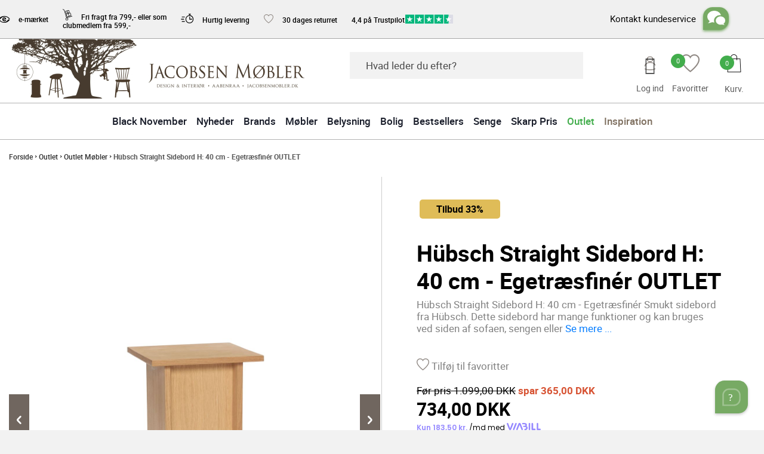

--- FILE ---
content_type: text/html; charset=utf-8
request_url: https://jacobsenmobler.dk/shop/h-bsch-straight-sidebord-h-40-cm-egetraesfiner
body_size: 36040
content:


<!DOCTYPE html>
<html lang="da" dir="ltr" class="simple-product html-product-details-page">
<head>
 
	
    <title>H&#xFC;bsch Straight Sidebord H: 40 cm - Egetr&#xE6;sfin&#xE9;r - Super flot OUTLETVARE</title>
    <meta http-equiv="Content-type" content="text/html;charset=UTF-8" />
    <meta name="description" content="K&#xC6;MPE OUTLET P&#xC5; DESIGNER BRANDS - ALTID SUPER GODE RABATTER. SKYND DIG inden din nabo ..:-) . Du kan virkelig spare mange penge p&#xE5; kendte design brands. &#x2B;160.000 Club-Medlemmer." />
    <meta name="keywords" content="" />
    <meta name="generator" content="nopCommerce" />
    <meta name="viewport" content="width=device-width, initial-scale=1, maximum-scale=1" />
    <style>
sleeknote-spacer{
height:40px;
}
.product-badges{
    width: 100% !important; 
}
.inspiration .right-image-container:last-child{
 display:none !important;
}
.product-badges .s-badge  img{
    width: 321px  !important; 
}
.product-badges .g-badge img{
    width: 321px  !important; 
}
    html #header .top-info .info-list li{
        padding: 0 12px !important ;
    }

.html-home-page .first-slide img {
    display: block !important;
}
.product-box[data-sku="Gavekort"] .li-first{
 display: none;
}
.product-box[data-sku="Gavekort"] .li-first + li {
    width: 60%;
    margin: 0 auto;
}
.product-box[data-sku="Gavekort"] .price-list{
 visibility: hidden;
}
@media (min-width:1036px)
{
.navigation.sticky .overlap-logo-holder {
    width: 5% !important;
}

}

@media (min-width:1330px)
{
.navigation.sticky .header-icon-sticky {
    width: 20% !important;
}
a[title="Betten"]{
display: none !important;
}
}
.guide-desc.bedcat{
height: 246px !important;
}
.product-box .btn-list .btn{
    padding: 3px 5px !important;
}
 .text-red{
font-weight: bold !important;
}
html .product-box .lists-btn .li-second a{
background-color:#038944 !important;
}
html #field4 .product-box .lists-btn .li-second a{
background-color:#038944 !important;
}
.nopAjaxCartProductVariantAddToCartButton{
border-radius:5px !important;
}
.nopAjaxCartProductListAddToCartButton{
border-radius:5px !important;
}
.btn-list .btn-primary, .btn-primary, .btn-success, .news-slider .card{
border-radius:5px !important;
}
@media(min-width:480px){
.col-md-6.custom-checkbox-attr.inactiveAddress {
    margin-top: 0 !important;
}
}
.productAddedToCartWindowCheckout{
border-radius:5px !important;
}
#billingZipPostalCode{
height:43px !important;
}
#Coi-Renew .renew_path {
    fill: #735a3c !important;
}
button.coi-banner__accept:not(:hover):not(.has-background) {
    background :#735a3c  !important;
}
.coi-checkboxes input[type=checkbox]:checked + .checkbox-toggle{
  background :#735a3c  !important;
}
.html-personlig-page .header-con .text-uppercase{
    font-family: bebasneue-regular !important;
}
</style>

<meta property="og:type" content="product" />
<meta property="og:title" content="H&#xFC;bsch Straight Sidebord H: 40 cm - Egetr&#xE6;sfin&#xE9;r  OUTLET" />
<meta property="og:description" content="K&#xC6;MPE OUTLET P&#xC5; DESIGNER BRANDS - ALTID SUPER GODE RABATTER. SKYND DIG inden din nabo ..:-) . Du kan virkelig spare mange penge p&#xE5; kendte design brands. &#x2B;160.000 Club-Medlemmer." />
<meta property="og:image" content="/images/thumbs/2173861.jpeg" />
<meta property="og:image:url" content="/images/thumbs/2173861.jpeg" />
<meta property="og:url" content="https://jacobsenmobler.dk/shop/h-bsch-straight-sidebord-h-40-cm-egetraesfiner" />
<meta property="og:site_name" content="Jacobsen M&#xF8;bler" />
<meta property="twitter:card" content="summary" />
<meta property="twitter:site" content="Jacobsen M&#xF8;bler" />
<meta property="twitter:title" content="H&#xFC;bsch Straight Sidebord H: 40 cm - Egetr&#xE6;sfin&#xE9;r  OUTLET" />
<meta property="twitter:description" content="K&#xC6;MPE OUTLET P&#xC5; DESIGNER BRANDS - ALTID SUPER GODE RABATTER. SKYND DIG inden din nabo ..:-) . Du kan virkelig spare mange penge p&#xE5; kendte design brands. &#x2B;160.000 Club-Medlemmer." />
<meta property="twitter:image" content="/images/thumbs/2173861.jpeg" />
<meta property="twitter:url" content="https://jacobsenmobler.dk/shop/h-bsch-straight-sidebord-h-40-cm-egetraesfiner" />



    <script type="text/javascript">
        window.dataLayer = window.dataLayer || [];

        function gtag() {
            dataLayer.push(arguments);
        }
        gtag("consent", "default", {
            ad_storage: "denied",
            analytics_storage: "denied",
            ad_user_data: "denied",
            ad_personalization: "denied",
            functionality_storage: "denied",
            personalization_storage: "denied",
            security_storage: "granted",
            wait_for_update: 2000,
        });
        gtag("set", "ads_data_redaction", true);
    </script>
                            <script type="text/javascript">
                                dataLayer.push({
                                    event: "initialize",
                                    "user_data": {
                                        "email": "",
                                        "phone_number": "",
                                        "address": {
                                            "first_name": "",
                                            "last_name": "",
                                            "street": "",
                                            "city": "",
                                            "postal_code": "",
                                            "country": "DK"
                                        }
                                    }
                                });
                            </script>

    <!-- Cookie Information event listener required for tags not supporting consent mode -->
    <script type="text/javascript">
        (function () {
            var isConsentUpdate = false;
            window.addEventListener("CookieInformationConsentGiven", function (evt) {
                dataLayer.push({
                    'event': isConsentUpdate ? 'cookie-consent-updated' : 'cookie-consent-given'
                });
                isConsentUpdate = true;
            });
        })();
    </script>

        <!-- Cookie Information Pop-up Script is required for the SDK -->
        <script id="CookieConsent" src="https://policy.app.cookieinformation.com/uc.js" data-culture="DA" data-gcm-version="2.0" type="text/javascript"></script>
        <!-- Google Tag Manager -->
        <script async defer type="text/javascript">
            (function (w, d, s, l, i) {
            w[l] = w[l] || []; w[l].push({
            'gtm.start':
            new Date().getTime(), event: 'gtm.js'
            }); var f = d.getElementsByTagName(s)[0],
            j = d.createElement(s), dl = l != 'dataLayer' ? '&l=' + l : ''; j.async = true; j.src =
            'https://www.googletagmanager.com/gtm.js?id=' + i + dl; f.parentNode.insertBefore(j, f);
            })(window, document, 'script', 'dataLayer', 'GTM-NRZXGN');
        </script>
        <!-- End Google Tag Manager -->

    




<meta name="viewport" content="width=device-width, initial-scale=1" />

<script src="https://challenges.cloudflare.com/turnstile/v0/api.js?compat=recaptcha" defer type="text/javascript"></script>


    <link rel="stylesheet" type="text/css" href="/Themes/Jacobsen/Content/css/senge.min.css?v=NFObkpZ6cii26DLwiIMGCPk2DJg" />
<link rel="stylesheet" type="text/css" href="/Themes/Jacobsen/Content/css/css_ms.min.css?v=dQWNUBQxyMCKBw8DzBCbYJbgKVs" />
<link rel="stylesheet" type="text/css" href="/Themes/Jacobsen/Content/css/styles.min.css?v=zSynHi0tHhetPPChlOikyJ4rLZo" />
<link rel="stylesheet" type="text/css" href="/Themes/Jacobsen/Content/css/bootstrap.min.css?v=YGfxcoU11lP0XcNg62GDJ4EDW8M" />
<link rel="stylesheet" type="text/css" href="/Themes/Jacobsen/Content/css/main.min.css?v=CNf_rP_G3FKuCnM7beQyrNoCO80" />
<link rel="stylesheet" type="text/css" href="/Themes/Jacobsen/Content/css/css_ka.min.css?v=TwG0AxYWhBRRBUL8_wrqL5oSFaQ" />
<link rel="stylesheet" type="text/css" href="/Themes/Jacobsen/Content/css/m_filter.min.css?v=DUP8K56OMiMQn6rF1fauRNtTU1I" />
<link rel="stylesheet" type="text/css" href="/Themes/Jacobsen/Content/css/attribute.min.css?v=TxzihOWRnxEkYo4OrIRcCc7yHLY" />
<link rel="stylesheet" type="text/css" href="/Themes/Jacobsen/Content/css/white.min.css?v=nPUcqA8Rhv9VgviCGCbpbCtCM6g" />
<link rel="stylesheet" type="text/css" href="/Themes/Jacobsen/Content/css/css_pl.min.css?v=yZWEFNZbt_WHDC9v-oxUR2fdZrQ" />
<link rel="stylesheet" type="text/css" href="/lib_npm/jquery-ui-dist/jquery-ui.min.css?v=kTOtt-fCe9uOSlPPUS8VmD9fBsI" />
<link rel="stylesheet" type="text/css" href="/Plugins/SevenSpikes.Nop.Plugins.CloudZoom/Themes/Jacobsen/Content/cloud-zoom/CloudZoom.css?v=efowIOdYAYU4QxEojQ8cjyKyW8A" />
<link rel="stylesheet" type="text/css" href="/lib_npm/magnific-popup/magnific-popup.css?v=lJ2HnX2MNgIk7VabLtoMC0odG40" />
<link rel="stylesheet" type="text/css" href="/Plugins/SevenSpikes.Nop.Plugins.JCarousel/Styles/slick.css?v=lDBqWqdfEcJ3Qc6GEUV1tNE1Hxk" />
<link rel="stylesheet" type="text/css" href="/Plugins/SevenSpikes.Nop.Plugins.JCarousel/Themes/Jacobsen/Content/JCarousel.css?v=HMMUsdVpvWO0Z-OAHvh2pUqChWw" />
<link rel="stylesheet" type="text/css" href="/Plugins/ExternalAuth.Facebook/Content/facebookstyles.css?v=uk7LqZPIUhkA9Tx3MUvRbHgI_Hc" />
<link rel="stylesheet" type="text/css" href="/Plugins/SevenSpikes.Nop.Plugins.RichBlog/Themes/Jacobsen/Content/RichBlog.css?v=zTi3ByQu1dTc3daPf-Kc6_9uR7o" />
<link rel="stylesheet" type="text/css" href="/Plugins/SevenSpikes.Nop.Plugins.MegaMenu/Themes/Jacobsen/Content/MegaMenu.css?v=1amdhesuhGiQ7cLxlUio7hUmbZA" />
<link rel="stylesheet" type="text/css" href="/Plugins/SevenSpikes.Core/Styles/slick-slider-1.6.0.css?v=ce5wSmuqalajayuNm27NWz7al7A" />
<link rel="stylesheet" type="text/css" href="/css/Slick/anywhereSlidersCustomCss-1-1.css?v=mjvy8LJ031reU3RPmwuAdUPNRn0" />
<link rel="stylesheet" type="text/css" href="/Plugins/SevenSpikes.Nop.Plugins.AnywhereSliders/Themes/Jacobsen/Content/slick/anywhereSliders.css?v=2ueXk9IB4AkhoGwHL6uw28KeLL8" />
<link rel="stylesheet" type="text/css" href="/Plugins/SevenSpikes.Nop.Plugins.AjaxCart/Themes/Jacobsen/Content/ajaxCart.css?v=nk5vR_w8mJ2J0XpmwxCB9mbZZcY" />


    <span style="display:none">66.249.87.166 - US</span>

    <link rel="canonical" href="https://jacobsenmobler.dk/shop/h-bsch-straight-sidebord-h-40-cm-egetraesfiner" />

    
    
    <link rel="shortcut icon" href="/icons/icons_0/favicon.ico">



    
    <script type="text/javascript">(function () { var o = document.createElement('script'); o.type = 'text/javascript'; o.async = true; o.src = 'https://pricetag.viabill.com/script/vZ_K1EGf3R8%3D'; var s = document.getElementsByTagName('script')[0]; s.parentNode.insertBefore(o, s); })();</script>


    <!-- TrustBox script -->
    <script type="text/javascript" src="//widget.trustpilot.com/bootstrap/v5/tp.widget.bootstrap.min.js" defer></script>
    <!-- End TrustBox script -->

    <script type="text/javascript" src="/themes/jacobsen/content/js/cookie_tracking.js?v=D4owwul5rRC9HX_FaPlTGR29kCI"></script>
    <script defer type="text/javascript" src="//static.klaviyo.com/onsite/js/klaviyo.js?company_id=SUfxK5"></script>


    <script defer type="text/javascript">
            var _learnq = _learnq || [];
            _learnq.push(['identify', {
                '$email': getCookie('subs_email')
            }]);

    </script>

                                <script type="text/javascript">



 /*
                                        setInterval(function () {

                                            var prevwQty = ___getCookie('guest_wishlist');
                                            if (prevwQty == null) {
                                                var xhttp = new XMLHttpRequest();
                                                xhttp.onreadystatechange = function () {
                                                    if (this.readyState == 4 && this.status == 200) {
                                                        document.cookie = "guest_wishlist=0";
                                                    }
                                                };
                                                xhttp.open("GET", "/RemoveAllWishlist", true);
                                                xhttp.send();

                                            } else {

                                                var wishlistQty = document.querySelector('.wishlist-qty');
                                                if(wishlistQty != null) {
                                                    var newprevwQty = wishlistQty.innerText.replace(/\D/g, '').trim();
                                                    if (prevwQty != newprevwQty && newprevwQty != '0') {
                                                        prevwQty = newprevwQty;
                                                    }
                                                }
                                            }
                                        }, 500);
*/



                                </script>


    <script type="text/javascript" defer>
        !function (e) {
            if (!window.pintrk) {
                window.pintrk = function () {
                    window.pintrk.queue.push(
                        Array.prototype.slice.call(arguments))
                }; var
                    n = window.pintrk; n.queue = [], n.version = "3.0"; var
                        t = document.createElement("script"); t.async = !0, t.src = e; var
                            r = document.getElementsByTagName("script")[0]; r.parentNode.insertBefore(t, r)
            }
        }
            ("https://s.pinimg.com/ct/core.js"); pintrk('load', '2613853426891'); pintrk('page');
    </script>





  

<script data-cfasync="false" nonce="fa0fe807-65f1-4706-8f90-d7bb105d914d">try{(function(w,d){!function(j,k,l,m){if(j.zaraz)console.error("zaraz is loaded twice");else{j[l]=j[l]||{};j[l].executed=[];j.zaraz={deferred:[],listeners:[]};j.zaraz._v="5874";j.zaraz._n="fa0fe807-65f1-4706-8f90-d7bb105d914d";j.zaraz.q=[];j.zaraz._f=function(n){return async function(){var o=Array.prototype.slice.call(arguments);j.zaraz.q.push({m:n,a:o})}};for(const p of["track","set","debug"])j.zaraz[p]=j.zaraz._f(p);j.zaraz.init=()=>{var q=k.getElementsByTagName(m)[0],r=k.createElement(m),s=k.getElementsByTagName("title")[0];s&&(j[l].t=k.getElementsByTagName("title")[0].text);j[l].x=Math.random();j[l].w=j.screen.width;j[l].h=j.screen.height;j[l].j=j.innerHeight;j[l].e=j.innerWidth;j[l].l=j.location.href;j[l].r=k.referrer;j[l].k=j.screen.colorDepth;j[l].n=k.characterSet;j[l].o=(new Date).getTimezoneOffset();j[l].q=[];for(;j.zaraz.q.length;){const w=j.zaraz.q.shift();j[l].q.push(w)}r.defer=!0;for(const x of[localStorage,sessionStorage])Object.keys(x||{}).filter(z=>z.startsWith("_zaraz_")).forEach(y=>{try{j[l]["z_"+y.slice(7)]=JSON.parse(x.getItem(y))}catch{j[l]["z_"+y.slice(7)]=x.getItem(y)}});r.referrerPolicy="origin";r.src="/cdn-cgi/zaraz/s.js?z="+btoa(encodeURIComponent(JSON.stringify(j[l])));q.parentNode.insertBefore(r,q)};["complete","interactive"].includes(k.readyState)?zaraz.init():j.addEventListener("DOMContentLoaded",zaraz.init)}}(w,d,"zarazData","script");window.zaraz._p=async d$=>new Promise(ea=>{if(d$){d$.e&&d$.e.forEach(eb=>{try{const ec=d.querySelector("script[nonce]"),ed=ec?.nonce||ec?.getAttribute("nonce"),ee=d.createElement("script");ed&&(ee.nonce=ed);ee.innerHTML=eb;ee.onload=()=>{d.head.removeChild(ee)};d.head.appendChild(ee)}catch(ef){console.error(`Error executing script: ${eb}\n`,ef)}});Promise.allSettled((d$.f||[]).map(eg=>fetch(eg[0],eg[1])))}ea()});zaraz._p({"e":["(function(w,d){})(window,document)"]});})(window,document)}catch(e){throw fetch("/cdn-cgi/zaraz/t"),e;};</script></head>
<body>
        <!-- Google Tag Manager (noscript) -->
            <noscript>
                <iframe src="https://www.googletagmanager.com/ns.html?id=GTM-NRZXGN"
                height="0" width="0" style="display:none;visibility:hidden"></iframe>
            </noscript>
        <!-- End Google Tag Manager (noscript) -->
            <script defer type="text/javascript">

                window.localStorage.removeItem('Solvemate-widget-project-config');
                window.localStorage.removeItem('Solvemate-user-settings');

                (function (s, o, l, v, e, m, a, t) {
                t = 'solvemateConfig'; s[e] = s[e] || function (x, y) { (s[t] = s[t] || {})[x] = y; }; a = o.createElement(l); a.async = 1; a.src = v; o.body.appendChild(a);
                })(window, document, 'script', 'https://widget.solvemate.com/v2/init.js', 'solvemate');

           

                if (1 == 2) {
                    solvemate('projectID', '6634839e92337088a67ce479');
                    solvemate('presetLanguage', 'de');
                }else{
                    solvemate('presetLanguage', 'dk');
                    solvemate('projectID', '60a35a037e0d816391263bdf');
                }
            </script>






    
<script type="text/javascript">
    !function (f, b, e, v, n, t, s) {
        if (f.fbq) return; n = f.fbq = function () {
            n.callMethod ?
                n.callMethod.apply(n, arguments) : n.queue.push(arguments)
        }; if (!f._fbq) f._fbq = n;
        n.push = n; n.loaded = !0; n.version = '2.0'; n.queue = []; t = b.createElement(e); t.async = !0;
        t.src = v; s = b.getElementsByTagName(e)[0]; s.parentNode.insertBefore(t, s)
    }(window,
        document, 'script', '//connect.facebook.net/en_US/fbevents.js');

    fbq('init', '1744845515800873', { 'external_id': 7 });
    fbq('track', 'PageView');
</script>
<noscript>
    <img height="1" width="1" style="display:none"
         src="https://www.facebook.com/tr?id=1744845515800873%&ev=PageView&noscript=1" />
</noscript>


<div class="ajax-loading-block-window" style="display: none">
</div>
<div id="dialog-notifications-success" title="Bemærkning" style="display:none;">
</div>
<div id="dialog-notifications-error" title="Fejl" style="display:none;">
</div>
<div id="dialog-notifications-warning" title="Advarsel" style="display:none;">
</div>
<div id="bar-notification" class="bar-notification-container" data-close="Luk">
</div>





<div id="login-modal" class="modal modal-custom-Data">
    <div class="modal-content">
        <div class="modal-body">
            <a class="close-btn">x</a>
            <div class="desc-container">

                <h4 class="disclaimer">LOG IND SOM</h4>
                <h3 class="modal-title-text">CLUB JACOBSEN MEDLEM</h3>

                <form method="post" action="/login?returnurl=%2Fprofil">


                    <div class="form-fields">
                        <input class="form-control email valid" autofocus="autofocus" placeholder="Email" type="email" data-val="true" data-val-email="Forkert e-mail" data-val-required="Venligst angiv din email" id="Email" name="Email" value="" aria-describedby="Email-error" aria-invalid="false">
                        <span class="field-validation-valid" data-valmsg-for="Email" data-valmsg-replace="true"></span>

                        <input class="password form-control valid" placeholder="Adgangskode" type="password" id="Password" name="Password" aria-invalid="false">
                        <span class="field-validation-valid" data-valmsg-for="Password" data-valmsg-replace="true"></span>

                        <div class="inputs reversed">
                            <input type="checkbox" data-val="true" data-val-required="The Husk mig? field is required." id="RememberMe" name="RememberMe" value="true">
                            <label for="RememberMe">Husk mig?</label>
                            <span class="forgot-password">
                                <a href="/passwordrecovery">Glemt password?</a>
                            </span>
                        </div>
                    </div>
                    <div class="captcha-box" style="margin-top:15px;">
                        <div><div class="cf-turnstile" data-sitekey="0x4AAAAAAACHuHZ9r0nhJ4QJ"></div></div>
                    </div>

                    <div class="login buttons">

                        <input class="button-1 login-button" type="submit" value="Log ind">
                         <p class="register-link">Er du ikke medlem?</p>
                         <a  href="/member-login" class="button-1 register-button" type="submit" >OPRET GRATIS PROFIL HER</a>

                    </div>
                    <!-- <div class="reg-link-container">
                        <p class="register-link">Er du ikke mediem? <a href="/register">Opret en gratis profil her</a></p>
                    </div> -->

                <input name="__RequestVerificationToken" type="hidden" value="CfDJ8BFs6jJB_FhKiF3-IHVfhM6PnVkYB-3teMwF1364AguwPudi1NVLu80eQKevp8KCo8N90AJTsHdK8dq4pCJ-lEqXbFB1hyK-b3QZjNJulUMNg5eywE5MNavzdlr_6HNIj2uyuBtmrfOBfEP8i9z0hv8" /></form>
                <div class="external-authentication" style="margin-top:50px;">
                        <div class="title">- eller -</div>

<div class="facebook-login-block">
    <div class="buttons">
        <a class="facebook-btn" href="/facebookauthentication/login"></a>
    </div>
</div>
                </div>
            </div>
        </div>

    </div>
</div>






    





<div id="wrapper" class="master-wrapper-page">

    



    


<header id="header">
        <ul class="info-list hlink">
        
            <li><a href="/register?returnUrl=%2Fshop%2Fh-bsch-straight-sidebord-h-40-cm-egetraesfiner" class="ico-register">Registrér</a></li>
            <li><a href="/login?returnUrl=%2Fshop%2Fh-bsch-straight-sidebord-h-40-cm-egetraesfiner" class="ico-login">LOG IND</a></li>
            <li>
                <a href="/wishlist" class="ico-wishlist">
                    <span class="wishlist-label">Føjet lige til din favoritter</span>
                    <span class="wishlist-qty">0</span>
                </a>
            </li>
        

            <li id="topcartlink">
                <a href="/shoppingcart" class="ico-cart">
                    <span class="cart-label">Varekurv</span>
                    <span class="cart-qty">0</span>
                </a>
            </li>
        
    </ul>
        
 
             <div class = "menu-icons"> 
                <div class="profile-holder">
                   <a  class="user-profile " id="login-modal-btn"><span class="icon-user"></span></a>       
                    <span class = "text-description">Log ind</span>           
                </div>
                <div class="favorite-holder">                  
                    <a href="/wishlist" class="wish"><i class="icon-heart"></i><span class="wishlist-qty">0</span></a>
                     <span class = "text-description">Favoritter</span>
                </div>

            </div>
             
            <style>
                .inspiration .buttons-container , .inspiration .bottom-container{
                    display:block;
                }
            </style>


    <div class="top-info">
        <div class="container">
            <ul class="info-list da">
              
                    <li>  <a href="/handelsbetingelser"><i class="icon-ecommerce"></i> e-mærket</a></li>
          
                <li> <a href="/handelsbetingelser"><i class="icon-cart"></i> Fri fragt fra 799,- eller som  <br> clubmedlem fra 599,-</a></li>
                <li> <a href="/handelsbetingelser"><i class="icon-time"></i>  Hurtig levering</a></li>
                <li> <a href="/handelsbetingelser"><i class="icon-heart"></i> 30 dages returret</a></li>
                    <li>


                <div class="html-widget">
                    <div class="trustbox-container"><a href="https://dk.trustpilot.com/review/jacobsenmobler.dk?utm_medium=trustbox&amp;utm_source=MicroButton" target="_blank" rel="noopener"><span class="trustbox-text" style="float: left; width: 90px !important; font-size: 12px; font-weight: 500 !important; position: relative; top: 4px;">4,4 på Trustpilot </span></a><img src="/images/uploaded/Billede1.jpg" alt="" width="88" height="22" /></div>
                </div>
                    </li>
            </ul>
            <div class="support-description">
            <button class="btn-msg-chatbox solvemate-widget-opener" aria-label="chatbox">Kontakt kundeservice</button>
            <button class="chat-box-msg solvemate-widget-opener" aria-label="box"></button>
            </div>
        </div>
    </div>
    <div class="main-box">
        <div class="container">
            <a href="#" class="nav-opener"><span></span></a>
            <div class="logo-holder">
                <strong class="logo">
                    <a href="/">
                            
      
        <img class="desktop-img"alt="Jacobsen M&#xF8;bler" src="/images/thumbs/2206940_logoold.jpeg">
        <img class="mobile-img" alt="Jacobsen M&#xF8;bler" src="/Themes/Jacobsen/Content/images/logo-mobile.png">
 
                    </a>
                </strong>
            </div>
            <div class="search-holder">
                <a href="#" class="search-opener"><i class="icon-search"></i></a>
                <div class="search-box">
                        <form method="get" id="small-search-box-form" action="/search">

        <input type="search"  class="search-box-text" id="small-searchterms" autocomplete="off" name="q" placeholder="Hvad leder du efter?" aria-label="Search store">
        <button class="search-btn"><i class="icon-search"></i></button>


        


            
        
    </form>
                </div>
            </div>
                
               
                
            <div class="basket-holder">
                <a href="/shoppingcart" class="basket"><span class="counter">0</span><i class="icon-basket"></i></a>
                    <span class = "text-description">Kurv. </span> 
                    
<div id="flyout-cart" class="flyout-cart">
    <div class="mini-shopping-cart">
        <div class="count">
Du har ingen varer i din varekurv.        </div>
    </div>
</div>

            </div>
        </div>
    </div>
    <div class="overlay-backdrop" onclick="exitOverlay()"></div>
    <nav class="navigation ">
        <div class="overlap-logo-holder" style="">
            <strong class="logo">
                <a href="/" id="img-clone" aria-label="img-clone">
                        &nbsp;
                </a>
            </strong>
        </div>
        <div class="container">
            








    <ul class="mega-menu menu"
        data-isRtlEnabled="false"
        data-enableClickForDropDown="false">
            <li style="display:flex;align-items:center;" class="blackfriday-li">
                


            </li>



    <li class="  ">

        <a href="https://jacobsenmobler.dk/shop/black-friday" class="" title="Black November" ><span> Black November</span></a>

    </li>



    <li class="  ">

        <a href="/shop/nyheder" class="" title="Nyheder" ><span> Nyheder</span></a>

    </li>



    <li class="has-sublist with-dropdown-in-grid BrandMenu brands">
            <a class="with-subcategories" href="/shop/brands-208s1.html"><span>Brands</span></a>

            <a href="#" class="opener"></a>
            <div class="dropmenu">
                <ul class="sub-menu">
                    <li>
                        <h4>&amp;</h4>
                        <a href="#" class="opener"></a>
                            <ul class="sub-list">
                                    <li>
                                        <a href="/shop/tradition-222c1.html" title="&amp;Tradition  "><span>&amp;Tradition  </span></a>
                                    </li>
                            </ul>
                    </li>
                    <li>
                        <h4>A</h4>
                        <a href="#" class="opener"></a>
                            <ul class="sub-list">
                                    <li>
                                        <a href="/shop/andersen-furniture-364c1.html" title="Andersen Furniture"><span>Andersen Furniture</span></a>
                                    </li>
                                    <li>
                                        <a href="/shop/antidark-3" title="ANTIDARK"><span>ANTIDARK</span></a>
                                    </li>
                                    <li>
                                        <a href="/shop/audo-copenhagen-346c1.html" title="Audo Copenhagen"><span>Audo Copenhagen</span></a>
                                    </li>
                                    <li>
                                        <a href="/shop/auping-289c1.html" title="Auping"><span>Auping</span></a>
                                    </li>
                            </ul>
                    </li>
                    <li>
                        <h4>B</h4>
                        <a href="#" class="opener"></a>
                            <ul class="sub-list">
                                    <li>
                                        <a href="/shop/beefeater" title="Beefeater "><span>Beefeater </span></a>
                                    </li>
                                    <li>
                                        <a href="/shop/bent-hansen-477c1.html" title="Bent Hansen"><span>Bent Hansen</span></a>
                                    </li>
                                    <li>
                                        <a href="/shop/berg-furniture" title="BERG Furniture"><span>BERG Furniture</span></a>
                                    </li>
                                    <li>
                                        <a href="/shop/bernstorffsminde-moebelfabrik" title="Bernstorffsminde M&#xF8;belfabrik"><span>Bernstorffsminde M&#xF8;belfabrik</span></a>
                                    </li>
                                    <li>
                                        <a href="/shop/blomus" title="Blomus"><span>Blomus</span></a>
                                    </li>
                                    <li>
                                        <a href="/shop/bloomingville-884c1.html" title="Bloomingville"><span>Bloomingville</span></a>
                                    </li>
                                    <li>
                                        <a href="/shop/bloomingville-mini-885c1.html" title="Bloomingville Mini"><span>Bloomingville Mini</span></a>
                                    </li>
                                    <li>
                                        <a href="/shop/brdr-kruger-281c1.html" title="Brdr. Kr&#xFC;ger"><span>Brdr. Kr&#xFC;ger</span></a>
                                    </li>
                                    <li>
                                        <a href="/shop/bruno-mathsson" title="Bruno Mathsson"><span>Bruno Mathsson</span></a>
                                    </li>
                                    <li>
                                        <a href="/shop/bruunmunch-653c1.html" title="Bruunmunch"><span>Bruunmunch</span></a>
                                    </li>
                            </ul>
                    </li>
                    <li>
                        <h4>C</h4>
                        <a href="#" class="opener"></a>
                            <ul class="sub-list">
                                    <li>
                                        <a href="/shop/c-olesen-571c1.html" title="C. Olesen"><span>C. Olesen</span></a>
                                    </li>
                                    <li>
                                        <a href="/shop/cane-line-indoor-923c1.html" title="Cane-line Indoor"><span>Cane-line Indoor</span></a>
                                    </li>
                                    <li>
                                        <a href="/shop/cane-line-outdoor-579c1.html" title="Cane-line Outdoor"><span>Cane-line Outdoor</span></a>
                                    </li>
                                    <li>
                                        <a href="/shop/conform-297c1.html" title="Conform"><span>Conform</span></a>
                                    </li>
                                    <li>
                                        <a href="/shop/cph-living-299c1.html" title="CPH Living"><span>CPH Living</span></a>
                                    </li>
                            </ul>
                    </li>
                    <li>
                        <h4>D</h4>
                        <a href="#" class="opener"></a>
                            <ul class="sub-list">
                                    <li>
                                        <a href="/shop/dcw-editions-470c1.html" title="DCW Editions"><span>DCW Editions</span></a>
                                    </li>
                                    <li>
                                        <a href="/shop/design-by-us" title="Design By Us "><span>Design By Us </span></a>
                                    </li>
                                    <li>
                                        <a href="/shop/dunlopillo-318c1.html" title="Dunlopillo "><span>Dunlopillo </span></a>
                                    </li>
                                    <li>
                                        <a href="/shop/duus-moeller" title="Duus &amp; M&#xF8;ller"><span>Duus &amp; M&#xF8;ller</span></a>
                                    </li>
                                    <li>
                                        <a href="/shop/dux-464c1.html" title="Dux"><span>Dux</span></a>
                                    </li>
                            </ul>
                    </li>
                    <li>
                        <h4>E</h4>
                        <a href="#" class="opener"></a>
                            <ul class="sub-list">
                                    <li>
                                        <a href="/shop/eberhart-882c1.html" title="Eberhart"><span>Eberhart</span></a>
                                    </li>
                                    <li>
                                        <a href="/shop/elvang-302c1.html" title="Elvang"><span>Elvang</span></a>
                                    </li>
                                    <li>
                                        <a href="/shop/erik-joergensen-790c1.html" title="Erik J&#xF8;rgensen"><span>Erik J&#xF8;rgensen</span></a>
                                    </li>
                                    <li>
                                        <a href="/shop/eva-solo-656c1.html" title="Eva Solo"><span>Eva Solo</span></a>
                                    </li>
                            </ul>
                    </li>
                    <li>
                        <h4>F</h4>
                        <a href="#" class="opener"></a>
                            <ul class="sub-list">
                                    <li>
                                        <a href="/shop/farstrup-moebler-305c1.html" title="Farstrup Furniture"><span>Farstrup Furniture</span></a>
                                    </li>
                                    <li>
                                        <a href="/shop/fdb-moebler-551c1.html" title="FDB M&#xF8;bler"><span>FDB M&#xF8;bler</span></a>
                                    </li>
                                    <li>
                                        <a href="/shop/ferm-living-306c1.html" title="Ferm Living"><span>Ferm Living</span></a>
                                    </li>
                                    <li>
                                        <a href="/shop/fiam" title="FIAM"><span>FIAM</span></a>
                                    </li>
                                    <li>
                                        <a href="/shop/findahls-307c1.html" title="Findahl"><span>Findahl</span></a>
                                    </li>
                                    <li>
                                        <a href="/shop/flos-407c1.html" title="FLOS "><span>FLOS </span></a>
                                    </li>
                                    <li>
                                        <a href="/shop/fogia" title="Fogia"><span>Fogia</span></a>
                                    </li>
                                    <li>
                                        <a href="/shop/form-refine" title="Form &amp; Refine"><span>Form &amp; Refine</span></a>
                                    </li>
                                    <li>
                                        <a href="/shop/foscarini-591c1.html" title="Foscarini"><span>Foscarini</span></a>
                                    </li>
                                    <li>
                                        <a href="/shop/frandsen" title="Frandsen"><span>Frandsen</span></a>
                                    </li>
                                    <li>
                                        <a href="/shop/fraster-654c1.html" title="Fraster"><span>Fraster</span></a>
                                    </li>
                                    <li>
                                        <a href="/shop/fredericia-furniture" title="Fredericia Furniture"><span>Fredericia Furniture</span></a>
                                    </li>
                                    <li>
                                        <a href="/shop/frost" title="FROST"><span>FROST</span></a>
                                    </li>
                            </ul>
                    </li>
                    <li>
                        <h4>G</h4>
                        <a href="#" class="opener"></a>
                            <ul class="sub-list">
                                    <li>
                                        <a href="/shop/god-nat" title="GOD NAT"><span>GOD NAT</span></a>
                                    </li>
                                    <li>
                                        <a href="/shop/guardian" title="Guardian"><span>Guardian</span></a>
                                    </li>
                                    <li>
                                        <a href="/shop/gubi-424c1.html" title="GUBI"><span>GUBI</span></a>
                                    </li>
                            </ul>
                    </li>
                    <li>
                        <h4>H</h4>
                        <a href="#" class="opener"></a>
                            <ul class="sub-list">
                                    <li>
                                        <a href="/shop/handvark-570c1.html" title="HANDV&#xC4;RK FURNITURE"><span>HANDV&#xC4;RK FURNITURE</span></a>
                                    </li>
                                    <li>
                                        <a href="/shop/haslev-777c1.html" title="Haslev"><span>Haslev</span></a>
                                    </li>
                                    <li>
                                        <a href="/shop/hay-317c1.html" title="HAY"><span>HAY</span></a>
                                    </li>
                                    <li>
                                        <a href="/shop/hc-taepper-888c1.html" title="HC Interior Rugs"><span>HC Interior Rugs</span></a>
                                    </li>
                                    <li>
                                        <a href="/shop/hemverk" title="Hemverk"><span>Hemverk</span></a>
                                    </li>
                                    <li>
                                        <a href="/shop/hoigaard" title="Hoigaard"><span>Hoigaard</span></a>
                                    </li>
                                    <li>
                                        <a href="/shop/houe" title="HOUE"><span>HOUE</span></a>
                                    </li>
                                    <li>
                                        <a href="/shop/house-doctor-321c1.html" title="House Doctor"><span>House Doctor</span></a>
                                    </li>
                            </ul>
                    </li>
                    <li>
                        <h4>I</h4>
                        <a href="#" class="opener"></a>
                            <ul class="sub-list">
                                    <li>
                                        <a href="/shop/img-comfort-410c1.html" title="IMG Comfort "><span>IMG Comfort </span></a>
                                    </li>
                                    <li>
                                        <a href="/shop/innovation-living-774c1.html" title="Innovation Living"><span>Innovation Living</span></a>
                                    </li>
                                    <li>
                                        <a href="/shop/innovation-living-black-label" title="Innovation Living Black Label"><span>Innovation Living Black Label</span></a>
                                    </li>
                            </ul>
                    </li>
                    <li>
                        <h4>J</h4>
                        <a href="#" class="opener"></a>
                            <ul class="sub-list">
                                    <li>
                                        <a href="/shop/juna-883c1.html" title="Juna"><span>Juna</span></a>
                                    </li>
                                    <li>
                                        <a href="/shop/juul-481c1.html" title="Juul"><span>Juul</span></a>
                                    </li>
                            </ul>
                    </li>
                    <li>
                        <h4>K</h4>
                        <a href="#" class="opener"></a>
                            <ul class="sub-list">
                                    <li>
                                        <a href="/shop/kay-bojesen-286c1.html" title="Kay Bojesen "><span>Kay Bojesen </span></a>
                                    </li>
                                    <li>
                                        <a href="/shop/kircodan-furniture-333c1.html" title="Kircodan Furniture"><span>Kircodan Furniture</span></a>
                                    </li>
                                    <li>
                                        <a href="/shop/knax-391c1.html" title="Knax "><span>Knax </span></a>
                                    </li>
                                    <li>
                                        <a href="/shop/kristian-juul" title="Kristian Juul"><span>Kristian Juul</span></a>
                                    </li>
                                    <li>
                                        <a href="/shop/kaagaards-moebelfabrik-336c1.html" title="Kaagaards M&#xF8;belfabrik"><span>Kaagaards M&#xF8;belfabrik</span></a>
                                    </li>
                            </ul>
                    </li>
                    <li>
                        <h4>L</h4>
                        <a href="#" class="opener"></a>
                            <ul class="sub-list">
                                    <li>
                                        <a href="/shop/lafuma-799c1.html" title="Lafuma"><span>Lafuma</span></a>
                                    </li>
                                    <li>
                                        <a href="/shop/lampefeber-277c1.html" title="Lampefeber"><span>Lampefeber</span></a>
                                    </li>
                                    <li>
                                        <a href="/shop/le-klint-339c1.html" title="LE KLINT"><span>LE KLINT</span></a>
                                    </li>
                                    <li>
                                        <a href="/shop/lindebjerg-design-493c1.html" title="Lindebjerg Design"><span>Lindebjerg Design</span></a>
                                    </li>
                                    <li>
                                        <a href="/shop/lk-hjelle-908c1.html" title="LK Hjelle"><span>LK Hjelle</span></a>
                                    </li>
                                    <li>
                                        <a href="/shop/loom-design-781c1.html" title="LOOM Design"><span>LOOM Design</span></a>
                                    </li>
                                    <li>
                                        <a href="/shop/louise-roe-924c1.html" title="Louise Roe"><span>Louise Roe</span></a>
                                    </li>
                                    <li>
                                        <a href="/shop/luceplan-716c1.html" title="Luceplan"><span>Luceplan</span></a>
                                    </li>
                            </ul>
                    </li>
                    <li>
                        <h4>M</h4>
                        <a href="#" class="opener"></a>
                            <ul class="sub-list">
                                    <li>
                                        <a href="/shop/made-by-hand-776c1.html" title="Made By Hand"><span>Made By Hand</span></a>
                                    </li>
                                    <li>
                                        <a href="/shop/mandalay" title="Mandalay"><span>Mandalay</span></a>
                                    </li>
                                    <li>
                                        <a href="/shop/mater-715c1.html" title="Mater"><span>Mater</span></a>
                                    </li>
                                    <li>
                                        <a href="/shop/meraki-388c1.html" title="Meraki "><span>Meraki </span></a>
                                    </li>
                                    <li>
                                        <a href="/shop/mindo" title="Mindo"><span>Mindo</span></a>
                                    </li>
                                    <li>
                                        <a href="/shop/moebe-426c1.html" title="Moebe"><span>Moebe</span></a>
                                    </li>
                                    <li>
                                        <a href="/shop/mogens-hansen-348c1.html" title="Mogens Hansen"><span>Mogens Hansen</span></a>
                                    </li>
                                    <li>
                                        <a href="/shop/montana" title="Montana "><span>Montana </span></a>
                                    </li>
                                    <li>
                                        <a href="/shop/muubs-350c1.html" title="Muubs"><span>Muubs</span></a>
                                    </li>
                            </ul>
                    </li>
                    <li>
                        <h4>N</h4>
                        <a href="#" class="opener"></a>
                            <ul class="sub-list">
                                    <li>
                                        <a href="/shop/new-works" title="New Works"><span>New Works</span></a>
                                    </li>
                                    <li>
                                        <a href="/shop/nicolas-vahe-357c1.html" title="Nicolas Vah&#xE9;"><span>Nicolas Vah&#xE9;</span></a>
                                    </li>
                                    <li>
                                        <a href="/shop/nordal-359c1.html" title="Nordal"><span>Nordal</span></a>
                                    </li>
                                    <li>
                                        <a href="/shop/normann-copenhagen-360c1.html" title="Normann Copenhagen"><span>Normann Copenhagen</span></a>
                                    </li>
                            </ul>
                    </li>
                    <li>
                        <h4>O</h4>
                        <a href="#" class="opener"></a>
                            <ul class="sub-list">
                                    <li>
                                        <a href="/shop/oxdenmarq-367c1.html" title="OxDenmarq"><span>OxDenmarq</span></a>
                                    </li>
                            </ul>
                    </li>
                    <li>
                        <h4>P</h4>
                        <a href="#" class="opener"></a>
                            <ul class="sub-list">
                                    <li>
                                        <a href="/shop/parachilna" title="Parachilna"><span>Parachilna</span></a>
                                    </li>
                                    <li>
                                        <a href="/shop/pedestal-2" title="Pedestal"><span>Pedestal</span></a>
                                    </li>
                                    <li>
                                        <a href="/shop/philips-441c1.html" title="Philips"><span>Philips</span></a>
                                    </li>
                                    <li>
                                        <a href="/shop/piet-hein-220c1.html" title="Piet Hein "><span>Piet Hein </span></a>
                                    </li>
                                    <li>
                                        <a href="/shop/please-wait-to-906c1.html" title="Please Wait to be Seated"><span>Please Wait to be Seated</span></a>
                                    </li>
                                    <li>
                                        <a href="/shop/poulin-design" title="Poulin Design"><span>Poulin Design</span></a>
                                    </li>
                            </ul>
                    </li>
                    <li>
                        <h4>R</h4>
                        <a href="#" class="opener"></a>
                            <ul class="sub-list">
                                    <li>
                                        <a href="/shop/rezas-2" title="Rezas"><span>Rezas</span></a>
                                    </li>
                                    <li>
                                        <a href="/shop/ro-collection" title="Ro Collection"><span>Ro Collection</span></a>
                                    </li>
                                    <li>
                                        <a href="/shop/rubn-2" title="Rubn"><span>Rubn</span></a>
                                    </li>
                                    <li>
                                        <a href="/shop/rubner-717c1.html" title="r&#xFC;bner"><span>r&#xFC;bner</span></a>
                                    </li>
                                    <li>
                                        <a href="/shop/raawii-2" title="raawii"><span>raawii</span></a>
                                    </li>
                            </ul>
                    </li>
                    <li>
                        <h4>S</h4>
                        <a href="#" class="opener"></a>
                            <ul class="sub-list">
                                    <li>
                                        <a href="/shop/saxo-living" title="Saxo Living"><span>Saxo Living</span></a>
                                    </li>
                                    <li>
                                        <a href="/shop/secto-design-241c1.html" title="Secto Design "><span>Secto Design </span></a>
                                    </li>
                                    <li>
                                        <a href="/shop/sibast-furniture" title="Sibast Furniture"><span>Sibast Furniture</span></a>
                                    </li>
                                    <li>
                                        <a href="/shop/sika-design-583c1.html" title="Sika Design"><span>Sika Design</span></a>
                                    </li>
                                    <li>
                                        <a href="/shop/silkeborg-uldspinderi" title="Silkeborg Uldspinderi"><span>Silkeborg Uldspinderi</span></a>
                                    </li>
                                    <li>
                                        <a href="/shop/silvana-564c1.html" title="Silvana"><span>Silvana</span></a>
                                    </li>
                                    <li>
                                        <a href="/shop/sirius-763c1.html" title="Sirius "><span>Sirius </span></a>
                                    </li>
                                    <li>
                                        <a href="/shop/skipper-furniture-246c1.html" title="Skipper Furniture "><span>Skipper Furniture </span></a>
                                    </li>
                                    <li>
                                        <a href="/shop/skovby-258c1.html" title="Skovby "><span>Skovby </span></a>
                                    </li>
                                    <li>
                                        <a href="/shop/snedkergaarden-476c1.html" title="Snedkergaarden "><span>Snedkergaarden </span></a>
                                    </li>
                                    <li>
                                        <a href="/shop/sovet" title="SOVET"><span>SOVET</span></a>
                                    </li>
                                    <li>
                                        <a href="/shop/squarely-copenhagen" title="SQUARELY COPENHAGEN"><span>SQUARELY COPENHAGEN</span></a>
                                    </li>
                                    <li>
                                        <a href="/shop/stoff-nagel" title="STOFF Nagel"><span>STOFF Nagel</span></a>
                                    </li>
                                    <li>
                                        <a href="/shop/stouby-262c1.html" title="Stouby "><span>Stouby </span></a>
                                    </li>
                                    <li>
                                        <a href="/shop/string-furniture-263c1.html" title="String Furniture "><span>String Furniture </span></a>
                                    </li>
                                    <li>
                                        <a href="/shop/swedese-266c1.html" title="Swedese "><span>Swedese </span></a>
                                    </li>
                                    <li>
                                        <a href="/shop/soeren-lund-268c1.html" title="S&#xF8;ren Lund  "><span>S&#xF8;ren Lund  </span></a>
                                    </li>
                            </ul>
                    </li>
                    <li>
                        <h4>T</h4>
                        <a href="#" class="opener"></a>
                            <ul class="sub-list">
                                    <li>
                                        <a href="/shop/tempur-248c1.html" title="Tempur  "><span>Tempur  </span></a>
                                    </li>
                                    <li>
                                        <a href="/shop/think-paper" title="Think Paper"><span>Think Paper</span></a>
                                    </li>
                                    <li>
                                        <a href="/shop/thomsen-furniture-320c1.html" title="Thomsen Furniture"><span>Thomsen Furniture</span></a>
                                    </li>
                                    <li>
                                        <a href="/shop/thorup-copenhagen-695c1.html" title="Thorup Copenhagen"><span>Thorup Copenhagen</span></a>
                                    </li>
                                    <li>
                                        <a href="/shop/tom-rossau-472c1.html" title="Tom Rossau"><span>Tom Rossau</span></a>
                                    </li>
                                    <li>
                                        <a href="/shop/trekanten-hestbaek-252c1.html" title="Trekanten Hestb&#xE6;k"><span>Trekanten Hestb&#xE6;k</span></a>
                                    </li>
                            </ul>
                    </li>
                    <li>
                        <h4>V</h4>
                        <a href="#" class="opener"></a>
                            <ul class="sub-list">
                                    <li>
                                        <a href="/shop/vermund-771c1.html" title="Vermund"><span>Vermund</span></a>
                                    </li>
                                    <li>
                                        <a href="/shop/verpan-257c1.html" title="Verpan "><span>Verpan </span></a>
                                    </li>
                                    <li>
                                        <a href="/shop/via-cph-783c1.html" title="VIA Copenhagen"><span>VIA Copenhagen</span></a>
                                    </li>
                                    <li>
                                        <a href="/shop/vipp-568c1.html" title="Vipp"><span>Vipp</span></a>
                                    </li>
                            </ul>
                    </li>
                    <li>
                        <h4>W</h4>
                        <a href="#" class="opener"></a>
                            <ul class="sub-list">
                                    <li>
                                        <a href="/shop/warm-nordic" title="Warm Nordic"><span>Warm Nordic</span></a>
                                    </li>
                                    <li>
                                        <a href="/shop/we-do-wood" title="We Do Wood"><span>We Do Wood</span></a>
                                    </li>
                                    <li>
                                        <a href="/shop/wendelbo-775c1.html" title="Wendelbo"><span>Wendelbo</span></a>
                                    </li>
                                    <li>
                                        <a href="/shop/wolff-nordic" title="Wolff Nordic"><span>Wolff Nordic</span></a>
                                    </li>
                                    <li>
                                        <a href="/shop/woodnotes" title="Woodnotes"><span>Woodnotes</span></a>
                                    </li>
                                    <li>
                                        <a href="/shop/woud-218c1.html" title="Woud "><span>Woud </span></a>
                                    </li>
                            </ul>
                    </li>
                </ul>


            </div>

    </li>

<li class="has-sublist with-dropdown-in-grid BrandMenu mega-menu-section mobler menu-custom">
    <a class="with-subcategories" href="/shop/moebler-137s1.html"><span>M&#xF8;bler</span></a>

    <a href="#" class="opener hasSub"></a>
    <div class="dropmenu drop-container  category_model_id_7 category_index_2">


            <ul class="sub-menu">
                            <li class="link-list has-sublist withSub   sub_item_Stole sub_id_272">
                                    <h4 class = "title-menu">
                                    <a href="/shop/stole-676s1.html" title="Stole">
                                        Stole
                                    </a>
                                   </h4>
                                   <a href="/shop/stole-676s1.html" class="opener subCat"></a>
                      
                               <div class = "sub-list">
                                        <h4 class = "parent-title">
                                            <a  class = "anchor" href="/shop/stole-676s1.html" title="Stole">
                                                Stole
                                            </a>
                                       </h4> 
                                    <ul class="sub-list">                                           
                                                 <li class = "list-item no-carret">
                                                    <a href="/shop/spisebordsstole-38c1.html" title="Spisebordsstole"><span>Spisebordsstole</span></a>
                                                </li>
                                                 <li class = "list-item no-carret">
                                                    <a href="/shop/barstole-41c1.html" title="Barstole"><span>Barstole</span></a>
                                                </li>
                                                 <li class = "list-item no-carret">
                                                    <a href="/shop/kontorstole-42c1.html" title="Kontorstole"><span>Kontorstole</span></a>
                                                </li>
                                                 <li class = "list-item no-carret">
                                                    <a href="/shop/baenke-801c1.html" title="B&#xE6;nke"><span>B&#xE6;nke</span></a>
                                                </li>
                                                 <li class = "list-item no-carret">
                                                    <a href="/shop/skamler-677c1.html" title="Skamler"><span>Skamler</span></a>
                                                </li>
                                                 <li class = "list-item no-carret">
                                                    <a href="/shop/gyngestole-199c1.html" title="Gyngestole"><span>Gyngestole</span></a>
                                                </li>
                                                 <li class = "list-item no-carret">
                                                    <a href="/shop/hynder" title="Hynder"><span>Hynder</span></a>
                                                </li>
                                                 <li class = "list-item no-carret">
                                                    <a href="/shop/filtpuder" title="Filtpuder"><span>Filtpuder</span></a>
                                                </li>

                                            <li class="subcategory-item all no-carret">
                                                <a class="view-all" href="/shop/stole-676s1.html" title="Vis alle">
                                                    <span>Vis alle</span>
                                                </a>
                                            </li>
                                    </ul>
                                    </div>
                       
                            </li>
                            <li class="link-list has-sublist withSub   sub_item_Borde sub_id_242">
                                    <h4 class = "title-menu">
                                    <a href="/shop/borde-680s1.html" title="Borde">
                                        Borde
                                    </a>
                                   </h4>
                                   <a href="/shop/borde-680s1.html" class="opener subCat"></a>
                      
                               <div class = "sub-list">
                                        <h4 class = "parent-title">
                                            <a  class = "anchor" href="/shop/borde-680s1.html" title="Borde">
                                                Borde
                                            </a>
                                       </h4> 
                                    <ul class="sub-list">                                           
                                                 <li class = "list-item no-carret">
                                                    <a href="/shop/spiseborde-13c1.html" title="Spiseborde"><span>Spiseborde</span></a>
                                                </li>
                                                 <li class = "list-item no-carret">
                                                    <a href="/shop/spiseborde-med-udtraek-611c1.html" title="Spiseborde med udtr&#xE6;k"><span>Spiseborde med udtr&#xE6;k</span></a>
                                                </li>
                                                 <li class = "list-item no-carret">
                                                    <a href="/shop/sofaborde-14c1.html" title="Sofaborde"><span>Sofaborde</span></a>
                                                </li>
                                                 <li class = "list-item no-carret">
                                                    <a href="/shop/sideborde-17c1.html" title="Sideborde"><span>Sideborde</span></a>
                                                </li>
                                                 <li class = "list-item no-carret">
                                                    <a href="/shop/sengeborde-548c1.html" title="Sengeborde"><span>Sengeborde</span></a>
                                                </li>
                                                 <li class = "list-item no-carret">
                                                    <a href="/shop/skriveborde-196c1.html" title="Skriveborde"><span>Skriveborde</span></a>
                                                </li>
                                                 <li class = "list-item no-carret">
                                                    <a href="/shop/konsolborde-792c1.html" title="Konsolborde"><span>Konsolborde</span></a>
                                                </li>
                                                 <li class = "list-item no-carret">
                                                    <a href="/shop/barborde" title="Barborde"><span>Barborde</span></a>
                                                </li>
                                                 <li class = "list-item no-carret">
                                                    <a href="/shop/rulleborde-19c1.html" title="Rulleborde"><span>Rulleborde</span></a>
                                                </li>
                                                 <li class = "list-item no-carret">
                                                    <a href="/shop/tillaegsplader-845c1.html" title="Till&#xE6;gsplader"><span>Till&#xE6;gsplader</span></a>
                                                </li>
                                                 <li class = "list-item no-carret">
                                                    <a href="/shop/bordplader-902c1.html" title="Bordplader"><span>Bordplader</span></a>
                                                </li>
                                                 <li class = "list-item no-carret">
                                                    <a href="/shop/bordben-901c1.html" title="Bordben"><span>Bordben</span></a>
                                                </li>

                                            <li class="subcategory-item all no-carret">
                                                <a class="view-all" href="/shop/borde-680s1.html" title="Vis alle">
                                                    <span>Vis alle</span>
                                                </a>
                                            </li>
                                    </ul>
                                    </div>
                       
                            </li>
                            <li class="link-list has-sublist withSub   sub_item_L&#xE6;nestole sub_id_251">
                                    <h4 class = "title-menu">
                                    <a href="/shop/laenestole-195s1.html" title="L&#xE6;nestole">
                                        L&#xE6;nestole
                                    </a>
                                   </h4>
                                   <a href="/shop/laenestole-195s1.html" class="opener subCat"></a>
                      
                               <div class = "sub-list">
                                        <h4 class = "parent-title">
                                            <a  class = "anchor" href="/shop/laenestole-195s1.html" title="L&#xE6;nestole">
                                                L&#xE6;nestole
                                            </a>
                                       </h4> 
                                    <ul class="sub-list">                                           
                                                 <li class = "list-item no-carret">
                                                    <a href="/shop/loungestole-693c1.html" title="Loungestole"><span>Loungestole</span></a>
                                                </li>
                                                 <li class = "list-item no-carret">
                                                    <a href="/shop/skamler-til-laenestole" title="Skamler til l&#xE6;nestole"><span>Skamler til l&#xE6;nestole</span></a>
                                                </li>

                                            <li class="subcategory-item all no-carret">
                                                <a class="view-all" href="/shop/laenestole-195s1.html" title="Vis alle">
                                                    <span>Vis alle</span>
                                                </a>
                                            </li>
                                    </ul>
                                    </div>
                       
                            </li>
                            <li class="link-list has-sublist withSub   sub_item_Sofaer sub_id_262">
                                    <h4 class = "title-menu">
                                    <a href="/shop/sofaer-198s1.html" title="Sofaer">
                                        Sofaer
                                    </a>
                                   </h4>
                                   <a href="/shop/sofaer-198s1.html" class="opener subCat"></a>
                      
                               <div class = "sub-list">
                                        <h4 class = "parent-title">
                                            <a  class = "anchor" href="/shop/sofaer-198s1.html" title="Sofaer">
                                                Sofaer
                                            </a>
                                       </h4> 
                                    <ul class="sub-list">                                           
                                                 <li class = "list-item no-carret">
                                                    <a href="/shop/2-pers-sofaer-684c1.html" title="2-personers sofaer"><span>2-personers sofaer</span></a>
                                                </li>
                                                 <li class = "list-item no-carret">
                                                    <a href="/shop/2-5-pers-685c1.html" title="2,5-personers sofaer"><span>2,5-personers sofaer</span></a>
                                                </li>
                                                 <li class = "list-item no-carret">
                                                    <a href="/shop/3-pers-sofaer-686c1.html" title="3-personers sofaer"><span>3-personers sofaer</span></a>
                                                </li>
                                                 <li class = "list-item no-carret">
                                                    <a href="/shop/4-pers-sofaer-687c1.html" title="4-personers sofaer"><span>4-personers sofaer</span></a>
                                                </li>
                                                 <li class = "list-item no-carret">
                                                    <a href="/shop/daybeds-688c1.html" title="Daybeds"><span>Daybeds</span></a>
                                                </li>
                                                 <li class = "list-item no-carret">
                                                    <a href="/shop/hjoernesofaer-683c1.html" title="Hj&#xF8;rnesofaer"><span>Hj&#xF8;rnesofaer</span></a>
                                                </li>
                                                 <li class = "list-item no-carret">
                                                    <a href="/shop/modulsofaer-690c1.html" title="Modulsofaer"><span>Modulsofaer</span></a>
                                                </li>
                                                 <li class = "list-item no-carret">
                                                    <a href="/shop/puffer-689c1.html" title="Puffer"><span>Puffer</span></a>
                                                </li>
                                                 <li class = "list-item no-carret">
                                                    <a href="/shop/sofaer-med-chaiselong-682c1.html" title="Sofaer med chaiselong"><span>Sofaer med chaiselong</span></a>
                                                </li>
                                                 <li class = "list-item no-carret">
                                                    <a href="/shop/sovesofaer-878c1.html" title="Sovesofaer"><span>Sovesofaer</span></a>
                                                </li>

                                            <li class="subcategory-item all no-carret">
                                                <a class="view-all" href="/shop/sofaer-198s1.html" title="Vis alle">
                                                    <span>Vis alle</span>
                                                </a>
                                            </li>
                                    </ul>
                                    </div>
                       
                            </li>
                            <li class="link-list has-sublist withSub   sub_item_Reoler &amp; Skabe sub_id_255">
                                    <h4 class = "title-menu">
                                    <a href="/shop/reoler-skabe-681s1.html" title="Reoler &amp; Skabe">
                                        Reoler &amp; Skabe
                                    </a>
                                   </h4>
                                   <a href="/shop/reoler-skabe-681s1.html" class="opener subCat"></a>
                      
                               <div class = "sub-list">
                                        <h4 class = "parent-title">
                                            <a  class = "anchor" href="/shop/reoler-skabe-681s1.html" title="Reoler &amp; Skabe">
                                                Reoler &amp; Skabe
                                            </a>
                                       </h4> 
                                    <ul class="sub-list">                                           
                                                 <li class = "list-item no-carret">
                                                    <a href="/shop/hylder-186c1.html" title="Hylder"><span>Hylder</span></a>
                                                </li>
                                                 <li class = "list-item no-carret">
                                                    <a href="/shop/kommoder-59c1.html" title="Kommoder"><span>Kommoder</span></a>
                                                </li>
                                                 <li class = "list-item no-carret">
                                                    <a href="/shop/reoler-54c1.html" title="Reoler"><span>Reoler</span></a>
                                                </li>
                                                 <li class = "list-item no-carret">
                                                    <a href="/shop/skabe-60c1.html" title="Skabe"><span>Skabe</span></a>
                                                </li>
                                                 <li class = "list-item no-carret">
                                                    <a href="/shop/skaenke-55c1.html" title="Sk&#xE6;nke"><span>Sk&#xE6;nke</span></a>
                                                </li>
                                                 <li class = "list-item no-carret">
                                                    <a href="/shop/vitrineskabe-56c1.html" title="Vitrineskabe"><span>Vitrineskabe</span></a>
                                                </li>
                                                 <li class = "list-item no-carret">
                                                    <a href="/shop/reolsystemer" title="Reolsystemer"><span>Reolsystemer</span></a>
                                                </li>

                                            <li class="subcategory-item all no-carret">
                                                <a class="view-all" href="/shop/reoler-skabe-681s1.html" title="Vis alle">
                                                    <span>Vis alle</span>
                                                </a>
                                            </li>
                                    </ul>
                                    </div>
                       
                            </li>
                            <li class="link-list has-sublist withSub   sub_item_M&#xF8;belpleje sub_id_709">
                                    <h4 class = "title-menu">
                                    <a href="/shop/moebelpleje" title="M&#xF8;belpleje">
                                        M&#xF8;belpleje
                                    </a>
                                   </h4>
                                   <a href="/shop/moebelpleje" class="opener subCat"></a>
                      
                               <div class = "sub-list">
                                        <h4 class = "parent-title">
                                            <a  class = "anchor" href="/shop/moebelpleje" title="M&#xF8;belpleje">
                                                M&#xF8;belpleje
                                            </a>
                                       </h4> 
                                    <ul class="sub-list">                                           
                                                 <li class = "list-item no-carret">
                                                    <a href="/shop/pleje-til-laeder" title="Pleje til l&#xE6;der"><span>Pleje til l&#xE6;der</span></a>
                                                </li>
                                                 <li class = "list-item no-carret">
                                                    <a href="/shop/pleje-til-trae" title="Pleje til tr&#xE6;"><span>Pleje til tr&#xE6;</span></a>
                                                </li>
                                                 <li class = "list-item no-carret">
                                                    <a href="/shop/pleje-til-havemoebler" title="Pleje til havem&#xF8;bler"><span>Pleje til havem&#xF8;bler</span></a>
                                                </li>
                                                 <li class = "list-item no-carret">
                                                    <a href="/shop/pleje-til-marmor-og-sten" title="Pleje til marmor og sten"><span>Pleje til marmor og sten</span></a>
                                                </li>
                                                 <li class = "list-item no-carret">
                                                    <a href="/shop/pleje-til-tekstil" title="Pleje til tekstil"><span>Pleje til tekstil</span></a>
                                                </li>

                                            <li class="subcategory-item all no-carret">
                                                <a class="view-all" href="/shop/moebelpleje" title="Vis alle">
                                                    <span>Vis alle</span>
                                                </a>
                                            </li>
                                    </ul>
                                    </div>
                       
                            </li>
            </ul>



    </div>

</li>



<li class="has-sublist with-dropdown-in-grid BrandMenu custom-menu lamper">
    <a class="with-subcategories" href="/shop/lamper-45s1.html"><span>Belysning</span></a>

    <a href="#" class="opener hasSub"></a>
    <div class="dropmenu drop-container  category_model_id_20 category_index_3">


            <div class="menu-row">
                <div class="img-con category_index_3 20 ">
                    <div class="picture">


    <img src="[data-uri]"
         data-lazyloadsrc="/images/thumbs/2261508_belysning.jpeg" alt="Billede til varegruppe Belysning" title="Vis produkter i varegruppen Belysning" class="megamenu lazy-load"/>
                      
                    </div>
                </div>
                <div class="img-con-list">
                    <h4 class="title"><a href="/shop/lamper-45s1.html">Belysning</a></h4>
                    <ul class="sub-menu">
                            <li>
                                <h4>
                                    <a href="/shop/bordlamper-47c1.html" title="Bordlamper">
                                        Bordlamper
                                    </a>
                                </h4>
                            </li>
                            <li>
                                <h4>
                                    <a href="/shop/pendler-46c1.html" title="Pendler">
                                        Pendler
                                    </a>
                                </h4>
                            </li>
                            <li>
                                <h4>
                                    <a href="/shop/vaeglamper-48c1.html" title="V&#xE6;glamper">
                                        V&#xE6;glamper
                                    </a>
                                </h4>
                            </li>
                            <li>
                                <h4>
                                    <a href="/shop/gulvlamper-50c1.html" title="Gulvlamper">
                                        Gulvlamper
                                    </a>
                                </h4>
                            </li>
                            <li>
                                <h4>
                                    <a href="/shop/udendoerslamper-375c1.html" title="Udend&#xF8;rslamper">
                                        Udend&#xF8;rslamper
                                    </a>
                                </h4>
                            </li>
                            <li>
                                <h4>
                                    <a href="/shop/traadloeselamper" title="Tr&#xE5;dl&#xF8;se lamper">
                                        Tr&#xE5;dl&#xF8;se lamper
                                    </a>
                                </h4>
                            </li>
                            <li>
                                <h4>
                                    <a href="/shop/sengelamper" title="Sengelamper">
                                        Sengelamper
                                    </a>
                                </h4>
                            </li>
                            <li>
                                <h4>
                                    <a href="/shop/lysekroner" title="Lysekroner">
                                        Lysekroner
                                    </a>
                                </h4>
                            </li>
                            <li>
                                <h4>
                                    <a href="/shop/badevaerelseslamper" title="Badev&#xE6;relseslamper">
                                        Badev&#xE6;relseslamper
                                    </a>
                                </h4>
                            </li>
                            <li>
                                <h4>
                                    <a href="/shop/loftlamper-49c1.html" title="Loftlamper">
                                        Loftlamper
                                    </a>
                                </h4>
                            </li>
                            <li>
                                <h4>
                                    <a href="/shop/smaa-lamper-898c1.html" title="Sm&#xE5; lamper">
                                        Sm&#xE5; lamper
                                    </a>
                                </h4>
                            </li>
                            <li>
                                <h4>
                                    <a href="/shop/kontorbelysning-2" title="Kontorlamper">
                                        Kontorlamper
                                    </a>
                                </h4>
                            </li>
                            <li>
                                <h4>
                                    <a href="/shop/lampeskaerme-793c1.html" title="Lampesk&#xE6;rme">
                                        Lampesk&#xE6;rme
                                    </a>
                                </h4>
                            </li>
                            <li>
                                <h4>
                                    <a href="/shop/lyskaeder-425c1.html" title="Lysk&#xE6;der">
                                        Lysk&#xE6;der
                                    </a>
                                </h4>
                            </li>
                            <li>
                                <h4>
                                    <a href="/shop/lampetilbehoer-156c1.html" title="Lampetilbeh&#xF8;r">
                                        Lampetilbeh&#xF8;r
                                    </a>
                                </h4>
                            </li>
                            <li>
                                <h4>
                                    <a href="/shop/paerer-53c1.html" title="P&#xE6;rer">
                                        P&#xE6;rer
                                    </a>
                                </h4>
                            </li>
                            <li>
                                <h4>
                                    <a href="/shop/batterier" title="Batterier">
                                        Batterier
                                    </a>
                                </h4>
                            </li>
                    </ul>
                </div>
            </div>



    </div>

</li>



<li class="has-sublist with-dropdown-in-grid BrandMenu  Boligtilbehor full-height menu-custom">
    <a class="with-subcategories" href="/shop/boligtilbehoer-87s1.html"><span>Bolig</span></a>

    <a href="#" class="opener hasSub"></a>
    <div class="dropmenu drop-container  category_model_id_14 category_index_4">


            <ul class="sub-menu">
                            <li class="link-list has-sublist withSub   sub_item_T&#xE6;pper sub_id_76">
                                    <h4 class = "title-menu">
                                    <a href="/shop/taepper-136c1.html" title="T&#xE6;pper">
                                        T&#xE6;pper
                                    </a>
                                   </h4>
                                   <a href="/shop/taepper-136c1.html" class="opener subCat"></a>
                      
                               <div class = "sub-list">
                                        <h4 class = "parent-title">
                                            <a  class = "anchor" href="/shop/taepper-136c1.html" title="T&#xE6;pper">
                                                T&#xE6;pper
                                            </a>
                                       </h4> 
                                    <ul class="sub-list">                                           
                                                 <li class = "list-item no-carret">
                                                    <a href="/shop/doermaatter-126c1.html" title="D&#xF8;rm&#xE5;tter"><span>D&#xF8;rm&#xE5;tter</span></a>
                                                </li>
                                                 <li class = "list-item no-carret">
                                                    <a href="/shop/udendoerstaepper-747c1.html" title="Udend&#xF8;rst&#xE6;pper"><span>Udend&#xF8;rst&#xE6;pper</span></a>
                                                </li>
                                                 <li class = "list-item no-carret">
                                                    <a href="/shop/runde-taepper" title="Runde t&#xE6;pper"><span>Runde t&#xE6;pper</span></a>
                                                </li>
                                                 <li class = "list-item no-carret">
                                                    <a href="/shop/uld-taepper" title="Uldt&#xE6;pper"><span>Uldt&#xE6;pper</span></a>
                                                </li>
                                                 <li class = "list-item no-carret">
                                                    <a href="/shop/bomuldstaepper" title="Bomuldst&#xE6;pper"><span>Bomuldst&#xE6;pper</span></a>
                                                </li>
                                                 <li class = "list-item no-carret">
                                                    <a href="/shop/boernetaepper" title="B&#xF8;rnet&#xE6;pper"><span>B&#xF8;rnet&#xE6;pper</span></a>
                                                </li>
                                                 <li class = "list-item no-carret">
                                                    <a href="/shop/loebere" title="L&#xF8;bere"><span>L&#xF8;bere</span></a>
                                                </li>
                                                 <li class = "list-item no-carret">
                                                    <a href="/shop/ensfarvede-taepper" title="Ensfarvede t&#xE6;pper"><span>Ensfarvede t&#xE6;pper</span></a>
                                                </li>
                                                 <li class = "list-item no-carret">
                                                    <a href="/shop/moenstrede-taepper" title="M&#xF8;nstrede t&#xE6;pper"><span>M&#xF8;nstrede t&#xE6;pper</span></a>
                                                </li>

                                            <li class="subcategory-item all no-carret">
                                                <a class="view-all" href="/shop/taepper-136c1.html" title="Vis alle">
                                                    <span>Vis alle</span>
                                                </a>
                                            </li>
                                    </ul>
                                    </div>
                       
                            </li>
                            <li class="link-list has-sublist withSub   sub_item_Interi&#xF8;r sub_id_28">
                                    <h4 class = "title-menu">
                                    <a href="/shop/dekoration-800s1.html" title="Interi&#xF8;r">
                                        Interi&#xF8;r
                                    </a>
                                   </h4>
                                   <a href="/shop/dekoration-800s1.html" class="opener subCat"></a>
                      
                               <div class = "sub-list">
                                        <h4 class = "parent-title">
                                            <a  class = "anchor" href="/shop/dekoration-800s1.html" title="Interi&#xF8;r">
                                                Interi&#xF8;r
                                            </a>
                                       </h4> 
                                    <ul class="sub-list">                                           
                                                 <li class = "list-item no-carret">
                                                    <a href="/shop/vaser-98c1.html" title="Vaser"><span>Vaser</span></a>
                                                </li>
                                                 <li class = "list-item no-carret">
                                                    <a href="/shop/lysestager-95c1.html" title="Lysestager"><span>Lysestager</span></a>
                                                </li>
                                                 <li class = "list-item no-carret">
                                                    <a href="/shop/plaider-875c1.html" title="Plaider"><span>Plaider</span></a>
                                                </li>
                                                 <li class = "list-item no-carret">
                                                    <a href="/shop/puder-62c1.html" title="Puder"><span>Puder</span></a>
                                                </li>
                                                 <li class = "list-item no-carret">
                                                    <a href="/shop/krukker-201c1.html" title="Krukker"><span>Krukker</span></a>
                                                </li>
                                                 <li class = "list-item no-carret">
                                                    <a href="/shop/skaale-804c1.html" title="Sk&#xE5;le"><span>Sk&#xE5;le</span></a>
                                                </li>
                                                 <li class = "list-item no-carret">
                                                    <a href="/shop/kurve-877c1.html" title="Kurve"><span>Kurve</span></a>
                                                </li>
                                                 <li class = "list-item no-carret">
                                                    <a href="/shop/kasser" title="Kasser"><span>Kasser</span></a>
                                                </li>
                                                 <li class = "list-item no-carret">
                                                    <a href="/shop/bakker-160c1.html" title="Bakker"><span>Bakker</span></a>
                                                </li>
                                                 <li class = "list-item no-carret">
                                                    <a href="/shop/figurer-92c1.html" title="Figurer "><span>Figurer </span></a>
                                                </li>
                                                 <li class = "list-item no-carret">
                                                    <a href="/shop/traefigurer-103c1.html" title="Tr&#xE6;figurer"><span>Tr&#xE6;figurer</span></a>
                                                </li>
                                                 <li class = "list-item no-carret">
                                                    <a href="/shop/rammer-868c1.html" title="Rammer"><span>Rammer</span></a>
                                                </li>
                                                 <li class = "list-item no-carret">
                                                    <a href="/shop/stearinlys-874c1.html" title="Stearinlys"><span>Stearinlys</span></a>
                                                </li>
                                                 <li class = "list-item no-carret">
                                                    <a href="/shop/plakater-383c1.html" title="Plakater"><span>Plakater</span></a>
                                                </li>
                                                 <li class = "list-item no-carret">
                                                    <a href="/shop/plantetilbeh%C3%B8r" title="Plantetilbeh&#xF8;r"><span>Plantetilbeh&#xF8;r</span></a>
                                                </li>

                                            <li class="subcategory-item all no-carret">
                                                <a class="view-all" href="/shop/dekoration-800s1.html" title="Vis alle">
                                                    <span>Vis alle</span>
                                                </a>
                                            </li>
                                    </ul>
                                    </div>
                       
                            </li>
                            <li class="link-list has-sublist withSub   sub_item_Badev&#xE6;relse sub_id_8">
                                    <h4 class = "title-menu">
                                    <a href="/shop/badevaerelse-165s1.html" title="Badev&#xE6;relse">
                                        Badev&#xE6;relse
                                    </a>
                                   </h4>
                                   <a href="/shop/badevaerelse-165s1.html" class="opener subCat"></a>
                      
                               <div class = "sub-list">
                                        <h4 class = "parent-title">
                                            <a  class = "anchor" href="/shop/badevaerelse-165s1.html" title="Badev&#xE6;relse">
                                                Badev&#xE6;relse
                                            </a>
                                       </h4> 
                                    <ul class="sub-list">                                           
                                                 <li class = "list-item no-carret">
                                                    <a href="/shop/badeforhaeng-855c1.html" title="Badeforh&#xE6;ng"><span>Badeforh&#xE6;ng</span></a>
                                                </li>
                                                 <li class = "list-item no-carret">
                                                    <a href="/shop/badekaaber-664c1.html" title="Badek&#xE5;ber"><span>Badek&#xE5;ber</span></a>
                                                </li>
                                                 <li class = "list-item no-carret">
                                                    <a href="/shop/badtilbehoer-190c1.html" title="Badtilbeh&#xF8;r"><span>Badtilbeh&#xF8;r</span></a>
                                                </li>
                                                 <li class = "list-item no-carret">
                                                    <a href="/shop/duftlys" title="Duftlys &amp; Duftpinde"><span>Duftlys &amp; Duftpinde</span></a>
                                                </li>
                                                 <li class = "list-item no-carret">
                                                    <a href="/shop/hylder-til-bad-880c1.html" title="Hylder til badv&#xE6;relset"><span>Hylder til badv&#xE6;relset</span></a>
                                                </li>
                                                 <li class = "list-item no-carret">
                                                    <a href="/shop/haandklaedeholdere-879c1.html" title="H&#xE5;ndkl&#xE6;deholdere"><span>H&#xE5;ndkl&#xE6;deholdere</span></a>
                                                </li>
                                                 <li class = "list-item no-carret">
                                                    <a href="/shop/haandklaeder-78c1.html" title="H&#xE5;ndkl&#xE6;der"><span>H&#xE5;ndkl&#xE6;der</span></a>
                                                </li>
                                                 <li class = "list-item no-carret">
                                                    <a href="/shop/kropspleje-169c1.html" title="Kropspleje"><span>Kropspleje</span></a>
                                                </li>
                                                 <li class = "list-item no-carret">
                                                    <a href="/shop/makeupspejle-858c1.html" title="Makeupspejle"><span>Makeupspejle</span></a>
                                                </li>
                                                 <li class = "list-item no-carret">
                                                    <a href="/shop/badevaerelsesspejle" title="Badev&#xE6;relsesspejle"><span>Badev&#xE6;relsesspejle</span></a>
                                                </li>
                                                 <li class = "list-item no-carret">
                                                    <a href="/shop/saebedispensere-857c1.html" title="S&#xE6;bedispensere &amp; S&#xE6;besk&#xE5;le"><span>S&#xE6;bedispensere &amp; S&#xE6;besk&#xE5;le</span></a>
                                                </li>
                                                 <li class = "list-item no-carret">
                                                    <a href="/shop/tandkrus-856c1.html" title="Tandkrus"><span>Tandkrus</span></a>
                                                </li>
                                                 <li class = "list-item no-carret">
                                                    <a href="/shop/toiletboerster-847c1.html" title="Toiletb&#xF8;rster"><span>Toiletb&#xF8;rster</span></a>
                                                </li>
                                                 <li class = "list-item no-carret">
                                                    <a href="/shop/toiletrulleholdere-846c1.html" title="Toiletrulleholdere"><span>Toiletrulleholdere</span></a>
                                                </li>
                                                 <li class = "list-item no-carret">
                                                    <a href="/shop/toiletspande-89c1.html" title="Toiletspande"><span>Toiletspande</span></a>
                                                </li>
                                                 <li class = "list-item no-carret">
                                                    <a href="/shop/vasketoejskurve-80c1.html" title="Vasket&#xF8;jskurve"><span>Vasket&#xF8;jskurve</span></a>
                                                </li>
                                                 <li class = "list-item no-carret">
                                                    <a href="/shop/saebeskaale" title="S&#xE6;besk&#xE5;le"><span>S&#xE6;besk&#xE5;le</span></a>
                                                </li>

                                            <li class="subcategory-item all no-carret">
                                                <a class="view-all" href="/shop/badevaerelse-165s1.html" title="Vis alle">
                                                    <span>Vis alle</span>
                                                </a>
                                            </li>
                                    </ul>
                                    </div>
                       
                            </li>
                            <li class="link-list has-sublist withSub   sub_item_Entr&#xE9; sub_id_45">
                                    <h4 class = "title-menu">
                                    <a href="/shop/entre-191s1.html" title="Entr&#xE9;">
                                        Entr&#xE9;
                                    </a>
                                   </h4>
                                   <a href="/shop/entre-191s1.html" class="opener subCat"></a>
                      
                               <div class = "sub-list">
                                        <h4 class = "parent-title">
                                            <a  class = "anchor" href="/shop/entre-191s1.html" title="Entr&#xE9;">
                                                Entr&#xE9;
                                            </a>
                                       </h4> 
                                    <ul class="sub-list">                                           
                                                 <li class = "list-item no-carret">
                                                    <a href="/shop/baenke-43c1.html" title="B&#xE6;nke"><span>B&#xE6;nke</span></a>
                                                </li>
                                                 <li class = "list-item no-carret">
                                                    <a href="/shop/boejler-91c1.html" title="B&#xF8;jler"><span>B&#xF8;jler</span></a>
                                                </li>
                                                 <li class = "list-item no-carret">
                                                    <a href="/shop/doerstoppere-691c1.html" title="D&#xF8;rstoppere"><span>D&#xF8;rstoppere</span></a>
                                                </li>
                                                 <li class = "list-item no-carret">
                                                    <a href="/shop/stumtjener" title="Stumtjenere"><span>Stumtjenere</span></a>
                                                </li>
                                                 <li class = "list-item no-carret">
                                                    <a href="/shop/knager" title="Knager "><span>Knager </span></a>
                                                </li>
                                                 <li class = "list-item no-carret">
                                                    <a href="/shop/skamler-810c1.html" title="Skamler"><span>Skamler</span></a>
                                                </li>
                                                 <li class = "list-item no-carret">
                                                    <a href="/shop/skoreoler-769c1.html" title="Skoreoler"><span>Skoreoler</span></a>
                                                </li>
                                                 <li class = "list-item no-carret">
                                                    <a href="/shop/spejle-94c1.html" title="Spejle"><span>Spejle</span></a>
                                                </li>
                                                 <li class = "list-item no-carret">
                                                    <a href="/shop/doerhaandtag" title="D&#xF8;rh&#xE5;ndtag"><span>D&#xF8;rh&#xE5;ndtag</span></a>
                                                </li>
                                                 <li class = "list-item no-carret">
                                                    <a href="/shop/knageraekker" title="Knager&#xE6;kker "><span>Knager&#xE6;kker </span></a>
                                                </li>

                                            <li class="subcategory-item all no-carret">
                                                <a class="view-all" href="/shop/entre-191s1.html" title="Vis alle">
                                                    <span>Vis alle</span>
                                                </a>
                                            </li>
                                    </ul>
                                    </div>
                       
                            </li>
                            <li class="link-list has-sublist withSub   sub_item_Kontor sub_id_63">
                                    <h4 class = "title-menu">
                                    <a href="/shop/kontor-202s1.html" title="Kontor">
                                        Kontor
                                    </a>
                                   </h4>
                                   <a href="/shop/kontor-202s1.html" class="opener subCat"></a>
                      
                               <div class = "sub-list">
                                        <h4 class = "parent-title">
                                            <a  class = "anchor" href="/shop/kontor-202s1.html" title="Kontor">
                                                Kontor
                                            </a>
                                       </h4> 
                                    <ul class="sub-list">                                           
                                                 <li class = "list-item no-carret">
                                                    <a href="/shop/bakker-813c1.html" title="Bakker"><span>Bakker</span></a>
                                                </li>
                                                 <li class = "list-item no-carret">
                                                    <a href="/shop/opbevaring-105c1.html" title="Opbevaring"><span>Opbevaring</span></a>
                                                </li>
                                                 <li class = "list-item no-carret">
                                                    <a href="/shop/opslagstavler-109c1.html" title="Opslagstavler"><span>Opslagstavler</span></a>
                                                </li>
                                                 <li class = "list-item no-carret">
                                                    <a href="/shop/papirkurve-852c1.html" title="Papirkurve"><span>Papirkurve</span></a>
                                                </li>
                                                 <li class = "list-item no-carret">
                                                    <a href="/shop/hoejtalere-905c1.html" title="H&#xF8;jtalere"><span>H&#xF8;jtalere</span></a>
                                                </li>
                                                 <li class = "list-item no-carret">
                                                    <a href="/shop/kontorlamper" title="Kontorlamper"><span>Kontorlamper</span></a>
                                                </li>
                                                 <li class = "list-item no-carret">
                                                    <a href="/shop/kontorstole" title="Kontorstole"><span>Kontorstole</span></a>
                                                </li>
                                                 <li class = "list-item no-carret">
                                                    <a href="/shop/magasinholdere" title="Magasinholdere"><span>Magasinholdere</span></a>
                                                </li>
                                                 <li class = "list-item no-carret">
                                                    <a href="/shop/skriveborde" title="Skriveborde"><span>Skriveborde</span></a>
                                                </li>

                                            <li class="subcategory-item all no-carret">
                                                <a class="view-all" href="/shop/kontor-202s1.html" title="Vis alle">
                                                    <span>Vis alle</span>
                                                </a>
                                            </li>
                                    </ul>
                                    </div>
                       
                            </li>
                            <li class="link-list has-sublist withSub  hasAdditionalSubCategory  sub_item_K&#xF8;kken sub_id_169">
                                    <h4 class = "title-menu">
                                    <a href="/shop/koekken-68s1.html" title="K&#xF8;kken">
                                        K&#xF8;kken
                                    </a>
                                   </h4>
                                   <a href="/shop/koekken-68s1.html" class="opener subCat"></a>
                      
                               <div class = "sub-list">
                                        <h4 class = "parent-title">
                                            <a  class = "anchor" href="/shop/koekken-68s1.html" title="K&#xF8;kken">
                                                K&#xF8;kken
                                            </a>
                                       </h4> 
                                    <ul class="sub-list">                                           
                                                 <li class = "list-item no-carret">
                                                    <a href="/shop/bar-832s1.html" title="Bar"><span>Bar</span></a>
                                                </li>
                                                 <li class = "list-item no-carret">
                                                    <a href="/shop/madvarer-172s1.html" title="Madvarer"><span>Madvarer</span></a>
                                                </li>
                                                 <li class = "list-item no-carret">
                                                    <a href="/shop/koekkentilbehoer-69s1.html" title="K&#xF8;kkentilbeh&#xF8;r"><span>K&#xF8;kkentilbeh&#xF8;r</span></a>
                                                </li>
                                                 <li class = "list-item no-carret">
                                                    <a href="/shop/rengoering-839c1.html" title="Reng&#xF8;ring"><span>Reng&#xF8;ring</span></a>
                                                </li>
                                                 <li class = "list-item no-carret">
                                                    <a href="/shop/madlavning-816s1.html" title="Madlavning"><span>Madlavning</span></a>
                                                </li>
                                                 <li class = "list-item no-carret">
                                                    <a href="/shop/borddaekning.html" title="Bordd&#xE6;kning"><span>Bordd&#xE6;kning</span></a>
                                                </li>

                                            <li class="subcategory-item all no-carret">
                                                <a class="view-all" href="/shop/koekken-68s1.html" title="Vis alle">
                                                    <span>Vis alle</span>
                                                </a>
                                            </li>
                                    </ul>
                                    </div>
                       
                            </li>
                            <li class="link-list has-sublist withSub   sub_item_Sovev&#xE6;relse sub_id_284">
                                    <h4 class = "title-menu">
                                    <a href="/shop/sovevaerelse-492s1.html" title="Sovev&#xE6;relse">
                                        Sovev&#xE6;relse
                                    </a>
                                   </h4>
                                   <a href="/shop/sovevaerelse-492s1.html" class="opener subCat"></a>
                      
                               <div class = "sub-list">
                                        <h4 class = "parent-title">
                                            <a  class = "anchor" href="/shop/sovevaerelse-492s1.html" title="Sovev&#xE6;relse">
                                                Sovev&#xE6;relse
                                            </a>
                                       </h4> 
                                    <ul class="sub-list">                                           
                                                 <li class = "list-item no-carret">
                                                    <a href="/shop/dyner-444s1.html" title="Dyner"><span>Dyner</span></a>
                                                </li>
                                                 <li class = "list-item no-carret">
                                                    <a href="/shop/hovedpuder-405c1.html" title="Hovedpuder"><span>Hovedpuder</span></a>
                                                </li>
                                                 <li class = "list-item no-carret">
                                                    <a href="/shop/madrasser-517s1.html" title="Madrasser"><span>Madrasser</span></a>
                                                </li>
                                                 <li class = "list-item no-carret">
                                                    <a href="/shop/sengetoej-669s1.html" title="Senget&#xF8;j"><span>Senget&#xF8;j</span></a>
                                                </li>
                                                 <li class = "list-item no-carret">
                                                    <a href="/shop/sengetaepper" title="Senget&#xE6;pper"><span>Senget&#xE6;pper</span></a>
                                                </li>
                                                 <li class = "list-item no-carret">
                                                    <a href="/shop/sengelamper-596c1.html" title="Sengelamper"><span>Sengelamper</span></a>
                                                </li>

                                            <li class="subcategory-item all no-carret">
                                                <a class="view-all" href="/shop/sovevaerelse-492s1.html" title="Vis alle">
                                                    <span>Vis alle</span>
                                                </a>
                                            </li>
                                    </ul>
                                    </div>
                       
                            </li>
                            <li class="link-list has-sublist withSub  hasAdditionalSubCategory  sub_item_B&#xF8;rn sub_id_81">
                                    <h4 class = "title-menu">
                                    <a href="/shop/boern-555s1.html" title="B&#xF8;rn">
                                        B&#xF8;rn
                                    </a>
                                   </h4>
                                   <a href="/shop/boern-555s1.html" class="opener subCat"></a>
                      
                               <div class = "sub-list">
                                        <h4 class = "parent-title">
                                            <a  class = "anchor" href="/shop/boern-555s1.html" title="B&#xF8;rn">
                                                B&#xF8;rn
                                            </a>
                                       </h4> 
                                    <ul class="sub-list">                                           
                                                 <li class = "list-item no-carret">
                                                    <a href="/shop/boernemoebler-556s1.html" title="B&#xF8;rnem&#xF8;bler"><span>B&#xF8;rnem&#xF8;bler</span></a>
                                                </li>
                                                 <li class = "list-item no-carret">
                                                    <a href="/shop/boernesenge-842s1.html" title="B&#xF8;rnesenge"><span>B&#xF8;rnesenge</span></a>
                                                </li>
                                                 <li class = "list-item no-carret">
                                                    <a href="/shop/boernevaerelset-562s1.html" title="B&#xF8;rnev&#xE6;relse"><span>B&#xF8;rnev&#xE6;relse</span></a>
                                                </li>
                                                 <li class = "list-item no-carret">
                                                    <a href="/shop/legetid-622s1.html" title="Legetid"><span>Legetid</span></a>
                                                </li>

                                            <li class="subcategory-item all no-carret">
                                                <a class="view-all" href="/shop/boern-555s1.html" title="Vis alle">
                                                    <span>Vis alle</span>
                                                </a>
                                            </li>
                                    </ul>
                                    </div>
                       
                            </li>
                            <li class = "link-list NoSub">
                                    <h4 class = "title-menu">
                                    <a href="/shop/tv-stativer" title="TV Stativer">
                                        TV Stativer
                                    </a>
                                   </h4>
                                   <a href="/shop/tv-stativer" class="opener subCat"></a>
                      
                              
                       
                            </li>
                            <li class = "link-list NoSub">
                                    <h4 class = "title-menu">
                                    <a href="/shop/kaeledyr" title="K&#xE6;ledyr">
                                        K&#xE6;ledyr
                                    </a>
                                   </h4>
                                   <a href="/shop/kaeledyr" class="opener subCat"></a>
                      
                              
                       
                            </li>
                            <li class="link-list has-sublist withSub   sub_item_Accessories sub_id_2">
                                    <h4 class = "title-menu">
                                    <a href="/shop/accessories-827s1.html" title="Accessories">
                                        Accessories
                                    </a>
                                   </h4>
                                   <a href="/shop/accessories-827s1.html" class="opener subCat"></a>
                      
                               <div class = "sub-list">
                                        <h4 class = "parent-title">
                                            <a  class = "anchor" href="/shop/accessories-827s1.html" title="Accessories">
                                                Accessories
                                            </a>
                                       </h4> 
                                    <ul class="sub-list">                                           
                                                 <li class = "list-item no-carret">
                                                    <a href="/shop/makeupspejle-830c1.html" title="Makeupspejle"><span>Makeupspejle</span></a>
                                                </li>
                                                 <li class = "list-item no-carret">
                                                    <a href="/shop/smykkeskrin-829c1.html" title="Smykkeskrin"><span>Smykkeskrin</span></a>
                                                </li>
                                                 <li class = "list-item no-carret">
                                                    <a href="/shop/tasker-663c1.html" title="Tasker"><span>Tasker</span></a>
                                                </li>
                                                 <li class = "list-item no-carret">
                                                    <a href="/shop/ure-107s1.html" title="Ure"><span>Ure</span></a>
                                                </li>

                                            <li class="subcategory-item all no-carret">
                                                <a class="view-all" href="/shop/accessories-827s1.html" title="Vis alle">
                                                    <span>Vis alle</span>
                                                </a>
                                            </li>
                                    </ul>
                                    </div>
                       
                            </li>
                            <li class = "link-list NoSub">
                                    <h4 class = "title-menu">
                                    <a href="/shop/underholdning-803s1.html" title="Underholdning">
                                        Underholdning
                                    </a>
                                   </h4>
                                   <a href="/shop/underholdning-803s1.html" class="opener subCat"></a>
                      
                              
                       
                            </li>
                            <li class="link-list has-sublist withSub   sub_item_Specielle anledninger sub_id_55">
                                    <h4 class = "title-menu">
                                    <a href="/shop/specielle-anledninger-824s1.html" title="Specielle anledninger">
                                        Specielle anledninger
                                    </a>
                                   </h4>
                                   <a href="/shop/specielle-anledninger-824s1.html" class="opener subCat"></a>
                      
                               <div class = "sub-list">
                                        <h4 class = "parent-title">
                                            <a  class = "anchor" href="/shop/specielle-anledninger-824s1.html" title="Specielle anledninger">
                                                Specielle anledninger
                                            </a>
                                       </h4> 
                                    <ul class="sub-list">                                           
                                                 <li class = "list-item no-carret">
                                                    <a href="/shop/foedselsdagspynt-825c1.html" title="F&#xF8;dselsdagspynt"><span>F&#xF8;dselsdagspynt</span></a>
                                                </li>
                                                 <li class = "list-item no-carret">
                                                    <a href="/shop/lykoenskningskort-151c1.html" title="Lyk&#xF8;nskningskort"><span>Lyk&#xF8;nskningskort</span></a>
                                                </li>
                                                 <li class = "list-item no-carret">
                                                    <a href="/shop/paaskepynt-826c1.html" title="P&#xE5;skepynt"><span>P&#xE5;skepynt</span></a>
                                                </li>
                                                 <li class = "list-item no-carret">
                                                    <a href="/shop/mors-dag" title="Mors Dag"><span>Mors Dag</span></a>
                                                </li>
                                                 <li class = "list-item no-carret">
                                                    <a href="/shop/fars-dag" title="Fars Dag"><span>Fars Dag</span></a>
                                                </li>

                                            <li class="subcategory-item all no-carret">
                                                <a class="view-all" href="/shop/specielle-anledninger-824s1.html" title="Vis alle">
                                                    <span>Vis alle</span>
                                                </a>
                                            </li>
                                    </ul>
                                    </div>
                       
                            </li>
            </ul>



    </div>

</li>




    <li class="  ">

        <a href="/shop/populaere" class="" title="Bestsellers" ><span> Bestsellers</span></a>

    </li>



    <li class="BrandMenu brands menu-custom senge-menu  ">

        <a href="/shop/senge-26s1.html" class="" title="Senge" ><span> Senge</span></a>

    </li>



    <li class="member-tilbud  ">

        <a href="/shop/skarp-pris-2" class="" title="Skarp Pris" ><span> Skarp Pris</span></a>

    </li>


<li class="has-sublist with-dropdown-in-grid BrandMenu custom-menu lamper">
    <a class="with-subcategories" href="/shop/outlet-491c1.html"><span>Outlet</span></a>

    <a href="#" class="opener hasSub"></a>
    <div class="dropmenu drop-container  category_model_id_18 category_index_5">


            <ul class="sub-menu">
                            <li class = "link-list NoSub">
                                    <h4 class = "title-menu">
                                    <a href="/shop/udstillingsmodeller" title="Udstillingsmodeller">
                                        Udstillingsmodeller
                                    </a>
                                   </h4>
                                   <a href="/shop/udstillingsmodeller" class="opener subCat"></a>
                      
                              
                       
                            </li>
                            <li class = "link-list NoSub">
                                    <h4 class = "title-menu">
                                    <a href="/shop/outlet-belysning" title="Outlet Belysning">
                                        Outlet Belysning
                                    </a>
                                   </h4>
                                   <a href="/shop/outlet-belysning" class="opener subCat"></a>
                      
                              
                       
                            </li>
                            <li class = "link-list NoSub">
                                    <h4 class = "title-menu">
                                    <a href="/shop/outlet-bolig" title="Outlet Bolig">
                                        Outlet Bolig
                                    </a>
                                   </h4>
                                   <a href="/shop/outlet-bolig" class="opener subCat"></a>
                      
                              
                       
                            </li>
                            <li class = "link-list NoSub">
                                    <h4 class = "title-menu">
                                    <a href="/shop/outlet-havemoebler" title="Outlet Havem&#xF8;bler">
                                        Outlet Havem&#xF8;bler
                                    </a>
                                   </h4>
                                   <a href="/shop/outlet-havemoebler" class="opener subCat"></a>
                      
                              
                       
                            </li>
                            <li class = "link-list NoSub">
                                    <h4 class = "title-menu">
                                    <a href="/shop/outlet-taepper" title="Outlet T&#xE6;pper">
                                        Outlet T&#xE6;pper
                                    </a>
                                   </h4>
                                   <a href="/shop/outlet-taepper" class="opener subCat"></a>
                      
                              
                       
                            </li>
                            <li class = "link-list NoSub">
                                    <h4 class = "title-menu">
                                    <a href="/shop/outlet-senge" title="Outlet Senge">
                                        Outlet Senge
                                    </a>
                                   </h4>
                                   <a href="/shop/outlet-senge" class="opener subCat"></a>
                      
                              
                       
                            </li>
                            <li class = "link-list NoSub">
                                    <h4 class = "title-menu">
                                    <a href="/shop/outlet-jul" title="Outlet Jul">
                                        Outlet Jul
                                    </a>
                                   </h4>
                                   <a href="/shop/outlet-jul" class="opener subCat"></a>
                      
                              
                       
                            </li>
            </ul>





    

    






        <div class="slider-wrapper">
            <div class="anywhere-slider anywhere-slick-slider slickless" id="anywhereSlider68"
                 data-mobileBreakpoint="768">





<div class="anywhereslider-slide picture-slide first-slide">

        <img alt="default Image " src="[data-uri]"
             data-lazy="/images/thumbs/2176746_2176268_tpper.jpeg" data-mobilePictureSrc=""
             data-desktopPictureSrc="/images/thumbs/2176746_2176268_tpper.jpeg" />


</div>                <div class="slick-arrows"></div>
            </div>
        </div>



    </div>

</li>




    <li class="inspiration-menu  ">

        <a href="/blog" class="" title="Inspiration" ><span> Inspiration</span></a>

    </li>


        
    </ul>

            <div class="header-icon-sticky">
            </div>
        </div>
    </nav>


</header>





    

   
    
    
    

<div class="ajaxCartInfo" data-getAjaxCartButtonUrl="/NopAjaxCart/GetAjaxCartButtonsAjax"
     data-productPageAddToCartButtonSelector=".add-to-cart-button"
     data-productBoxAddToCartButtonSelector=".product-box-add-to-cart-button"
     data-productBoxProductItemElementSelector=".product-item"
     data-enableOnProductPage="True"
     data-enableOnCatalogPages="True"
     data-miniShoppingCartQuatityFormattingResource="{0}"
     data-miniWishlistQuatityFormattingResource="{0}"
     data-addToWishlistButtonSelector=".add-to-wishlist-button2">
</div>

<input id="addProductVariantToCartUrl" name="addProductVariantToCartUrl" type="hidden" value="/AddProductFromProductDetailsPageToCartAjax" />
<input id="addProductToCartUrl" name="addProductToCartUrl" type="hidden" value="/AddProductToCartAjax" />
<input id="miniShoppingCartUrl" name="miniShoppingCartUrl" type="hidden" value="/MiniShoppingCart" />
<input id="flyoutShoppingCartUrl" name="flyoutShoppingCartUrl" type="hidden" value="/NopAjaxCartFlyoutShoppingCart" />
<input id="checkProductAttributesUrl" name="checkProductAttributesUrl" type="hidden" value="/CheckIfProductOrItsAssociatedProductsHasAttributes" />
<input id="getMiniProductDetailsViewUrl" name="getMiniProductDetailsViewUrl" type="hidden" value="/GetMiniProductDetailsView" />
<input id="flyoutShoppingCartPanelSelector" name="flyoutShoppingCartPanelSelector" type="hidden" value="#flyout-cart" />
<input id="shoppingCartMenuLinkSelector" name="shoppingCartMenuLinkSelector" type="hidden" value="span.cart-qty" />
<input id="wishlistMenuLinkSelector" name="wishlistMenuLinkSelector" type="hidden" value="span.wishlist-qty" />







    

<div id="medlem-modal" class="modal modal-custom-Data">
    <div class="modal-content">
        <div class="modal-body">
            <a class="close-btn">x</a>
            <div class="desc-container">

                <h4 class="disclaimer">LOG IND SOM</h4>
                <h3 class="modal-title-text">CLUB JACOBSEN MEDLEM</h3>

                <form method="post" action="/login?returnurl=%2Fshop%2Fh-bsch-straight-sidebord-h-40-cm-egetraesfiner">


                    <div class="form-fields">
                        <input class="form-control email valid" autofocus="autofocus" placeholder="Email" type="email" data-val="true" data-val-email="Forkert e-mail" data-val-required="Venligst angiv din email" id="Email" name="Email" value="" aria-describedby="Email-error" aria-invalid="false">
                        <span class="field-validation-valid" data-valmsg-for="Email" data-valmsg-replace="true"></span>

                        <input class="password form-control valid" placeholder="Adgangskode" type="password" id="Password" name="Password" aria-invalid="false">
                        <span class="field-validation-valid" data-valmsg-for="Password" data-valmsg-replace="true"></span>

                        <div class="inputs reversed">
                            <input type="checkbox" data-val="true" data-val-required="The Husk mig? field is required." id="RememberMe" name="RememberMe" value="true">
                            <label for="RememberMe">Husk mig?</label>
                            <span class="forgot-password">
                                <a href="/passwordrecovery">Glemt password?</a>
                            </span>
                        </div>
                    </div>
                    <div class="captcha-box" style="margin-top:15px;">
                        <div><div class="cf-turnstile" data-sitekey="0x4AAAAAAACHuHZ9r0nhJ4QJ"></div></div>
                    </div>

                    <div class="login buttons">

                        <input class="button-1 login-button" type="submit" value="Log ind">
                        <p class="register-link">Er du ikke medlem?</p>
                        <a href="/member-login" class="button-1 register-button" type="submit">OPRET GRATIS PROFIL HER</a>

                    </div>
                    <!-- <div class="reg-link-container">
                        <p class="register-link">Er du ikke mediem? <a href="/register">Opret en gratis profil her</a></p>
                    </div> -->

                <input name="__RequestVerificationToken" type="hidden" value="CfDJ8BFs6jJB_FhKiF3-IHVfhM6PnVkYB-3teMwF1364AguwPudi1NVLu80eQKevp8KCo8N90AJTsHdK8dq4pCJ-lEqXbFB1hyK-b3QZjNJulUMNg5eywE5MNavzdlr_6HNIj2uyuBtmrfOBfEP8i9z0hv8" /></form>
                <div class="external-authentication" style="margin-top:50px;">
                        <div class="title">- eller -</div>

<div class="facebook-login-block">
    <div class="buttons">
        <a class="facebook-btn" href="/facebookauthentication/login"></a>
    </div>
</div>
                </div>
            </div>
        </div>

    </div>
</div>



<main id="main">
    <section class="article-section">
        <div class="container">

        <div >
        <ul itemscope  class="breadcrumb" itemtype="http://schema.org/BreadcrumbList">
            
            <li class="breadcrumb-item">
                <span>
                    <a href="/">
                        <span>Forside</span>
                    </a>
                </span>
              
            </li>
                <li itemprop="itemListElement" class="breadcrumb-item" itemscope itemtype="http://schema.org/ListItem">
                    <a href="/shop/outlet-491c1.html" itemprop="item">
                        <span itemprop="name">Outlet</span>
                    </a>
                   
                    <meta itemprop="position" content="1" />
                </li>
                <li itemprop="itemListElement" class="breadcrumb-item" itemscope itemtype="http://schema.org/ListItem">
                    <a href="/shop/outlet-moebler" itemprop="item">
                        <span itemprop="name">Outlet M&#xF8;bler</span>
                    </a>
                   
                    <meta itemprop="position" content="2" />
                </li>

            <li class="breadcrumb-item" itemprop="itemListElement" itemscope itemtype="http://schema.org/ListItem">
                <strong class="current-item" itemprop="name">H&#xFC;bsch Straight Sidebord H: 40 cm - Egetr&#xE6;sfin&#xE9;r  OUTLET</strong>
                <span itemprop="item" itemscope itemtype="http://schema.org/Thing"
                      id="/shop/h-bsch-straight-sidebord-h-40-cm-egetraesfiner">
                </span>
                <meta itemprop="position" content="3" />
                
            </li>
        </ul>
    </div>


            
            <!--product breadcrumb-->



<script type="text/javascript">


    function TriggerTrackAddedItem(thisvalue) {
        TrackAddedItem({"Stock":0,"HasFixedPrice":false,"HasFixedPriceDe":false,"MarkAsNew":false,"ParentSeName":null,"ParentId":0,"Designer":null,"Brand":null,"Wk_USP":null,"IsBed":false,"isDiscountAppliedOnSku":false,"CategoryBrandName":null,"isOutLet":false,"BrandDescription":null,"sCategoryList":null,"gaVariant":null,"gaCategoryBrandName":null,"gaItemCategory":null,"gaItemCategory1":null,"attributeCombinations":null,"DefaultPictureZoomEnabled":false,"DefaultPictureModel":{"HoverImageUrl":null,"ImageUrl":"/images/thumbs/2173861.jpeg","ThumbImageUrl":null,"FullSizeImageUrl":null,"Title":null,"AlternateText":null,"CustomProperties":{}},"PictureModels":[],"Name":"Hübsch Straight Sidebord H: 40 cm - Egetræsfinér  OUTLET","ShortDescription":null,"FullDescription":null,"Categories":null,"MetaKeywords":null,"MetaDescription":null,"MetaTitle":null,"SeName":"h-bsch-straight-sidebord-h-40-cm-egetraesfiner","VisibleIndividually":false,"ProductType":0,"ShowSku":false,"Sku":"96565","ShowManufacturerPartNumber":false,"ManufacturerPartNumber":null,"ShowGtin":false,"Gtin":null,"ShowVendor":false,"VendorModel":{"Name":null,"SeName":null,"Id":0,"CustomProperties":{}},"HasSampleDownload":false,"GiftCard":{"IsGiftCard":false,"RecipientName":null,"RecipientEmail":null,"SenderName":null,"SenderEmail":null,"Message":null,"GiftCardType":0,"CustomProperties":{}},"IsShipEnabled":false,"IsFreeShipping":false,"FreeShippingNotificationEnabled":false,"DeliveryDate":null,"IsRental":false,"RentalStartDate":null,"RentalEndDate":null,"AvailableEndDate":null,"ManageInventoryMethod":0,"StockAvailability":null,"DisplayBackInStockSubscription":false,"EmailAFriendEnabled":false,"CompareProductsEnabled":false,"PageShareCode":null,"ProductPrice":{"IsTaxExempt":false,"PriceIncludingVat":null,"PriceExcludingVat":null,"DiscountPercentage":0.0,"MemberPrice":null,"OfferDate":null,"DiscountSaved":null,"DiscountSavedValue":0.0,"CurrencyCode":null,"OldPrice":null,"OldPriceValue":null,"Price":null,"PriceValue":734.00,"PriceWithDiscount":null,"PriceWithDiscountValue":null,"CustomerEntersPrice":false,"CallForPrice":false,"ProductId":0,"HidePrices":false,"IsRental":false,"RentalPrice":null,"RentalPriceValue":null,"DisplayTaxShippingInfo":false,"BasePricePAngV":null,"BasePricePAngVValue":null,"CustomProperties":{}},"AddToCart":{"Sku":null,"ProductId":0,"EnteredQuantity":0,"MinimumQuantityNotification":null,"AllowedQuantities":[],"CustomerEntersPrice":false,"CustomerEnteredPrice":0.0,"CustomerEnteredPriceRange":null,"DisableBuyButton":false,"DisableWishlistButton":false,"IsRental":false,"AvailableForPreOrder":false,"PreOrderAvailabilityStartDateTimeUtc":null,"PreOrderAvailabilityStartDateTimeUserTime":null,"UpdatedShoppingCartItemId":0,"UpdateShoppingCartItemType":null,"CustomProperties":{}},"Breadcrumb":{"Enabled":false,"ProductId":0,"ProductName":null,"ProductSeName":null,"CategoryBreadcrumb":[],"CustomProperties":{}},"ProductTags":[],"ProductAttributes":[],"ProductSpecificationModel":{"Groups":[],"CustomProperties":{}},"ProductManufacturers":[],"ProductReviewOverview":{"ProductId":0,"RatingSum":0,"TotalReviews":0,"AllowCustomerReviews":false,"CanAddNewReview":false,"CustomProperties":{}},"ProductEstimateShipping":{"ProductId":0,"RequestDelay":0,"Enabled":false,"CountryId":null,"StateProvinceId":null,"ZipPostalCode":null,"UseCity":false,"City":null,"AvailableCountries":[],"AvailableStates":[],"CustomProperties":{}},"TierPrices":[],"AssociatedProducts":[],"DisplayDiscontinuedMessage":false,"CurrentStoreName":null,"InStock":false,"AllowAddingOnlyExistingAttributeCombinations":false,"Id":75883,"CustomProperties":{}}, thisvalue);
    }
</script>

<div class="page product-details-page">
    <div class="product-datalayer" style="display:none">
        <span 
        data-sku="96565"
        data-name="H&#xFC;bsch Straight Sidebord H: 40 cm - Egetr&#xE6;sfin&#xE9;r  OUTLET"
        data-brand="OUTLET" 
        data-price="734.00"
        data-discount="365.00"
        data-variant="Egetr&#xE6;sfin&#xE9;r  OUTLET"
        data-itemcategory="Outlet"
        >
        </span>
    </div>
    <div class="page-body">

        
        
        <form method="post" id="product-details-form" action="/shop/h-bsch-straight-sidebord-h-40-cm-egetraesfiner">



<!--Microdata-->
<div  itemscope itemtype="http://schema.org/Product">
    <meta itemprop="name" content="H&#xFC;bsch Straight Sidebord H: 40 cm - Egetr&#xE6;sfin&#xE9;r  OUTLET"/>
    <meta itemprop="sku" content="96565"/>
    <meta itemprop="gtin" content="5712772130285"/>
    <meta itemprop="mpn"/>
    <meta itemprop="description" content="H&#xFC;bsch Straight Sidebord H: 40 cm - Egetr&#xE6;sfin&#xE9;r  OUTLET"/>
    <meta itemprop="image" content="/images/thumbs/2173861.jpeg"/>
    <div itemprop="offers" itemscope itemtype="http://schema.org/Offer">
        <meta itemprop="url" content="https://jacobsenmobler.dk/shop/h-bsch-straight-sidebord-h-40-cm-egetraesfiner"/>
        <meta itemprop="price" content="734.00"/>
        <meta itemprop="priceCurrency" content="DKK"/>
        <meta itemprop="priceValidUntil"/>
        <meta itemprop="availability" content="http://schema.org/InStock" />
    </div>
    <div itemprop="review" itemscope itemtype="http://schema.org/Review">
        <meta itemprop="author" content="ALL"/>
        <meta itemprop="url" content="/productreviews/75883"/>
    </div>
</div>
    
            <div class="article-holder d-flex flex-wrap position-relative">
                <div class="article-item">
                    <div class="wrap">

                        <div class="img-control">
                            <div class="previous-product">
                                <a title=""></a>
                            </div>
                            <div class="next-product">
                                <a title=""></a>
                            </div>
                        </div>
                        



    
    
    
    <input type="hidden" class="cloudZoomAdjustPictureOnProductAttributeValueChange"
           data-productid="75883"
           data-isintegratedbywidget="true" />
        
        
        <input type="hidden" class="cloudZoomEnableClickToZoom" />
    <div class="gallery sevenspikes-cloudzoom-gallery">
        
        <div class="picture-wrapper ">
                <div class="box-wrapper"></div>
          
            <div class="picture" id="sevenspikes-cloud-zoom" data-zoomwindowelementid=""
                 data-selectoroftheparentelementofthecloudzoomwindow=""
                 data-defaultimagecontainerselector=".product-essential .gallery"
                 data-zoom-window-width="244"
                 data-zoom-window-height="257">
                <a href="/images/thumbs/2173861.jpeg" data-full-image-url="/images/thumbs/2173861.jpeg" class="picture-link" id="zoom1">
                    <img src="/images/thumbs/2173861.jpeg" alt="Billede af H&#xFC;bsch Straight Sidebord H: 40 cm - Egetr&#xE6;sfin&#xE9;r  OUTLET" class="cloudzoom" id="cloudZoomImage"
                         itemprop="image" data-cloudzoom="appendSelector: &#x27;.picture-wrapper&#x27;, zoomPosition: &#x27;inside&#x27;, zoomOffsetX: 0, captionPosition: &#x27;bottom&#x27;, tintOpacity: 0, zoomWidth: 244, zoomHeight: 257, easing: 3, touchStartDelay: true, zoomFlyOut: false, disableZoom: &#x27;auto&#x27;"
                          />
                </a>
            </div>
        </div>
            <div class="picture-thumbs ">
              

                    <div class="thumbclass thumbclass-75883">
                                    <a class="cloudzoom-gallery thumb-item" data-full-image-url="/images/thumbs/2173861.jpeg" data-cloudzoom="appendSelector: &#x27;.picture-wrapper&#x27;, zoomPosition: &#x27;inside&#x27;, zoomOffsetX: 0, captionPosition: &#x27;bottom&#x27;, tintOpacity: 0, zoomWidth: 244, zoomHeight: 257, useZoom: &#x27;.cloudzoom&#x27;, image: &#x27;/images/thumbs/2173861.jpeg&#x27;, zoomImage: &#x27;/images/thumbs/2173861.jpeg&#x27;, easing: 3, touchStartDelay: true, zoomFlyOut: false, disableZoom: &#x27;auto&#x27;"
                                        >


    <img src="[data-uri]"
         data-lazyloadsrc="/images/thumbs/2173861_200.jpeg" alt="Billede af H&#xFC;bsch Straight Sidebord H: 40 cm - Egetr&#xE6;sfin&#xE9;r  OUTLET" class="cloud-zoom-gallery-img lazy-load"/>
                                       
                                    </a>
                                    <a class="cloudzoom-gallery thumb-item" data-full-image-url="/images/thumbs/2173862.jpeg" data-cloudzoom="appendSelector: &#x27;.picture-wrapper&#x27;, zoomPosition: &#x27;inside&#x27;, zoomOffsetX: 0, captionPosition: &#x27;bottom&#x27;, tintOpacity: 0, zoomWidth: 244, zoomHeight: 257, useZoom: &#x27;.cloudzoom&#x27;, image: &#x27;/images/thumbs/2173862.jpeg&#x27;, zoomImage: &#x27;/images/thumbs/2173862.jpeg&#x27;, easing: 3, touchStartDelay: true, zoomFlyOut: false, disableZoom: &#x27;auto&#x27;"
                                        >


    <img src="[data-uri]"
         data-lazyloadsrc="/images/thumbs/2173862_200.jpeg" alt="Billede af H&#xFC;bsch Straight Sidebord H: 40 cm - Egetr&#xE6;sfin&#xE9;r  OUTLET" class="cloud-zoom-gallery-img lazy-load"/>
                                       
                                    </a>
                                    <a class="cloudzoom-gallery thumb-item" data-full-image-url="/images/thumbs/2173863.jpeg" data-cloudzoom="appendSelector: &#x27;.picture-wrapper&#x27;, zoomPosition: &#x27;inside&#x27;, zoomOffsetX: 0, captionPosition: &#x27;bottom&#x27;, tintOpacity: 0, zoomWidth: 244, zoomHeight: 257, useZoom: &#x27;.cloudzoom&#x27;, image: &#x27;/images/thumbs/2173863.jpeg&#x27;, zoomImage: &#x27;/images/thumbs/2173863.jpeg&#x27;, easing: 3, touchStartDelay: true, zoomFlyOut: false, disableZoom: &#x27;auto&#x27;"
                                        >


    <img src="[data-uri]"
         data-lazyloadsrc="/images/thumbs/2173863_200.jpeg" alt="Billede af H&#xFC;bsch Straight Sidebord H: 40 cm - Egetr&#xE6;sfin&#xE9;r  OUTLET" class="cloud-zoom-gallery-img lazy-load"/>
                                       
                                    </a>
                                    <a class="cloudzoom-gallery thumb-item" data-full-image-url="/images/thumbs/2173864.jpeg" data-cloudzoom="appendSelector: &#x27;.picture-wrapper&#x27;, zoomPosition: &#x27;inside&#x27;, zoomOffsetX: 0, captionPosition: &#x27;bottom&#x27;, tintOpacity: 0, zoomWidth: 244, zoomHeight: 257, useZoom: &#x27;.cloudzoom&#x27;, image: &#x27;/images/thumbs/2173864.jpeg&#x27;, zoomImage: &#x27;/images/thumbs/2173864.jpeg&#x27;, easing: 3, touchStartDelay: true, zoomFlyOut: false, disableZoom: &#x27;auto&#x27;"
                                        >


    <img src="[data-uri]"
         data-lazyloadsrc="/images/thumbs/2173864_200.jpeg" alt="Billede af H&#xFC;bsch Straight Sidebord H: 40 cm - Egetr&#xE6;sfin&#xE9;r  OUTLET" class="cloud-zoom-gallery-img lazy-load"/>
                                       
                                    </a>
                                    <a class="cloudzoom-gallery thumb-item" data-full-image-url="/images/thumbs/2173865.jpeg" data-cloudzoom="appendSelector: &#x27;.picture-wrapper&#x27;, zoomPosition: &#x27;inside&#x27;, zoomOffsetX: 0, captionPosition: &#x27;bottom&#x27;, tintOpacity: 0, zoomWidth: 244, zoomHeight: 257, useZoom: &#x27;.cloudzoom&#x27;, image: &#x27;/images/thumbs/2173865.jpeg&#x27;, zoomImage: &#x27;/images/thumbs/2173865.jpeg&#x27;, easing: 3, touchStartDelay: true, zoomFlyOut: false, disableZoom: &#x27;auto&#x27;"
                                        >


    <img src="[data-uri]"
         data-lazyloadsrc="/images/thumbs/2173865_200.jpeg" alt="Billede af H&#xFC;bsch Straight Sidebord H: 40 cm - Egetr&#xE6;sfin&#xE9;r  OUTLET" class="cloud-zoom-gallery-img lazy-load"/>
                                       
                                    </a>
                                    <a class="cloudzoom-gallery thumb-item" data-full-image-url="/images/thumbs/2173866.jpeg" data-cloudzoom="appendSelector: &#x27;.picture-wrapper&#x27;, zoomPosition: &#x27;inside&#x27;, zoomOffsetX: 0, captionPosition: &#x27;bottom&#x27;, tintOpacity: 0, zoomWidth: 244, zoomHeight: 257, useZoom: &#x27;.cloudzoom&#x27;, image: &#x27;/images/thumbs/2173866.jpeg&#x27;, zoomImage: &#x27;/images/thumbs/2173866.jpeg&#x27;, easing: 3, touchStartDelay: true, zoomFlyOut: false, disableZoom: &#x27;auto&#x27;"
                                        >


    <img src="[data-uri]"
         data-lazyloadsrc="/images/thumbs/2173866_200.jpeg" alt="Billede af H&#xFC;bsch Straight Sidebord H: 40 cm - Egetr&#xE6;sfin&#xE9;r  OUTLET" class="cloud-zoom-gallery-img lazy-load"/>
                                       
                                    </a>
                                    <a class="cloudzoom-gallery thumb-item" data-full-image-url="/images/thumbs/2173867.jpeg" data-cloudzoom="appendSelector: &#x27;.picture-wrapper&#x27;, zoomPosition: &#x27;inside&#x27;, zoomOffsetX: 0, captionPosition: &#x27;bottom&#x27;, tintOpacity: 0, zoomWidth: 244, zoomHeight: 257, useZoom: &#x27;.cloudzoom&#x27;, image: &#x27;/images/thumbs/2173867.jpeg&#x27;, zoomImage: &#x27;/images/thumbs/2173867.jpeg&#x27;, easing: 3, touchStartDelay: true, zoomFlyOut: false, disableZoom: &#x27;auto&#x27;"
                                        >


    <img src="[data-uri]"
         data-lazyloadsrc="/images/thumbs/2173867_200.jpeg" alt="Billede af H&#xFC;bsch Straight Sidebord H: 40 cm - Egetr&#xE6;sfin&#xE9;r  OUTLET" class="cloud-zoom-gallery-img lazy-load"/>
                                       
                                    </a>
                                    <a class="cloudzoom-gallery thumb-item" data-full-image-url="/images/thumbs/2173868.jpeg" data-cloudzoom="appendSelector: &#x27;.picture-wrapper&#x27;, zoomPosition: &#x27;inside&#x27;, zoomOffsetX: 0, captionPosition: &#x27;bottom&#x27;, tintOpacity: 0, zoomWidth: 244, zoomHeight: 257, useZoom: &#x27;.cloudzoom&#x27;, image: &#x27;/images/thumbs/2173868.jpeg&#x27;, zoomImage: &#x27;/images/thumbs/2173868.jpeg&#x27;, easing: 3, touchStartDelay: true, zoomFlyOut: false, disableZoom: &#x27;auto&#x27;"
                                        >


    <img src="[data-uri]"
         data-lazyloadsrc="/images/thumbs/2173868_200.jpeg" alt="Billede af H&#xFC;bsch Straight Sidebord H: 40 cm - Egetr&#xE6;sfin&#xE9;r  OUTLET" class="cloud-zoom-gallery-img lazy-load"/>
                                       
                                    </a>
                                    <a class="cloudzoom-gallery thumb-item" data-full-image-url="/images/thumbs/2173869.jpeg" data-cloudzoom="appendSelector: &#x27;.picture-wrapper&#x27;, zoomPosition: &#x27;inside&#x27;, zoomOffsetX: 0, captionPosition: &#x27;bottom&#x27;, tintOpacity: 0, zoomWidth: 244, zoomHeight: 257, useZoom: &#x27;.cloudzoom&#x27;, image: &#x27;/images/thumbs/2173869.jpeg&#x27;, zoomImage: &#x27;/images/thumbs/2173869.jpeg&#x27;, easing: 3, touchStartDelay: true, zoomFlyOut: false, disableZoom: &#x27;auto&#x27;"
                                        >


    <img src="[data-uri]"
         data-lazyloadsrc="/images/thumbs/2173869_200.jpeg" alt="Billede af H&#xFC;bsch Straight Sidebord H: 40 cm - Egetr&#xE6;sfin&#xE9;r  OUTLET" class="cloud-zoom-gallery-img lazy-load"/>
                                       
                                    </a>
                        
                    </div>
            </div>

        
    </div>

                        <!--product pictures-->
                        <div class="gallery">
    
    <div class="picture">
            <img alt="Billede af H&#xFC;bsch Straight Sidebord H: 40 cm - Egetr&#xE6;sfin&#xE9;r  OUTLET" src="/images/thumbs/2173861.jpeg" title="Billede af H&#xFC;bsch Straight Sidebord H: 40 cm - Egetr&#xE6;sfin&#xE9;r  OUTLET" itemprop="image" id="main-product-img-75883" />
    </div>
            <div class="picture-thumbs">
                    <div class="thumb-item">
                        <img src="/images/thumbs/2173861_200.jpeg" alt="Billede af H&#xFC;bsch Straight Sidebord H: 40 cm - Egetr&#xE6;sfin&#xE9;r  OUTLET" title="Billede af H&#xFC;bsch Straight Sidebord H: 40 cm - Egetr&#xE6;sfin&#xE9;r  OUTLET" data-defaultsize="/images/thumbs/2173861.jpeg" data-fullsize="/images/thumbs/2173861.jpeg" />
                    </div>
                    <div class="thumb-item">
                        <img src="/images/thumbs/2173862_200.jpeg" alt="Billede af H&#xFC;bsch Straight Sidebord H: 40 cm - Egetr&#xE6;sfin&#xE9;r  OUTLET" title="Billede af H&#xFC;bsch Straight Sidebord H: 40 cm - Egetr&#xE6;sfin&#xE9;r  OUTLET" data-defaultsize="/images/thumbs/2173862.jpeg" data-fullsize="/images/thumbs/2173862.jpeg" />
                    </div>
                    <div class="thumb-item">
                        <img src="/images/thumbs/2173863_200.jpeg" alt="Billede af H&#xFC;bsch Straight Sidebord H: 40 cm - Egetr&#xE6;sfin&#xE9;r  OUTLET" title="Billede af H&#xFC;bsch Straight Sidebord H: 40 cm - Egetr&#xE6;sfin&#xE9;r  OUTLET" data-defaultsize="/images/thumbs/2173863.jpeg" data-fullsize="/images/thumbs/2173863.jpeg" />
                    </div>
                    <div class="thumb-item">
                        <img src="/images/thumbs/2173864_200.jpeg" alt="Billede af H&#xFC;bsch Straight Sidebord H: 40 cm - Egetr&#xE6;sfin&#xE9;r  OUTLET" title="Billede af H&#xFC;bsch Straight Sidebord H: 40 cm - Egetr&#xE6;sfin&#xE9;r  OUTLET" data-defaultsize="/images/thumbs/2173864.jpeg" data-fullsize="/images/thumbs/2173864.jpeg" />
                    </div>
                    <div class="thumb-item">
                        <img src="/images/thumbs/2173865_200.jpeg" alt="Billede af H&#xFC;bsch Straight Sidebord H: 40 cm - Egetr&#xE6;sfin&#xE9;r  OUTLET" title="Billede af H&#xFC;bsch Straight Sidebord H: 40 cm - Egetr&#xE6;sfin&#xE9;r  OUTLET" data-defaultsize="/images/thumbs/2173865.jpeg" data-fullsize="/images/thumbs/2173865.jpeg" />
                    </div>
                    <div class="thumb-item">
                        <img src="/images/thumbs/2173866_200.jpeg" alt="Billede af H&#xFC;bsch Straight Sidebord H: 40 cm - Egetr&#xE6;sfin&#xE9;r  OUTLET" title="Billede af H&#xFC;bsch Straight Sidebord H: 40 cm - Egetr&#xE6;sfin&#xE9;r  OUTLET" data-defaultsize="/images/thumbs/2173866.jpeg" data-fullsize="/images/thumbs/2173866.jpeg" />
                    </div>
                    <div class="thumb-item">
                        <img src="/images/thumbs/2173867_200.jpeg" alt="Billede af H&#xFC;bsch Straight Sidebord H: 40 cm - Egetr&#xE6;sfin&#xE9;r  OUTLET" title="Billede af H&#xFC;bsch Straight Sidebord H: 40 cm - Egetr&#xE6;sfin&#xE9;r  OUTLET" data-defaultsize="/images/thumbs/2173867.jpeg" data-fullsize="/images/thumbs/2173867.jpeg" />
                    </div>
                    <div class="thumb-item">
                        <img src="/images/thumbs/2173868_200.jpeg" alt="Billede af H&#xFC;bsch Straight Sidebord H: 40 cm - Egetr&#xE6;sfin&#xE9;r  OUTLET" title="Billede af H&#xFC;bsch Straight Sidebord H: 40 cm - Egetr&#xE6;sfin&#xE9;r  OUTLET" data-defaultsize="/images/thumbs/2173868.jpeg" data-fullsize="/images/thumbs/2173868.jpeg" />
                    </div>
                    <div class="thumb-item">
                        <img src="/images/thumbs/2173869_200.jpeg" alt="Billede af H&#xFC;bsch Straight Sidebord H: 40 cm - Egetr&#xE6;sfin&#xE9;r  OUTLET" title="Billede af H&#xFC;bsch Straight Sidebord H: 40 cm - Egetr&#xE6;sfin&#xE9;r  OUTLET" data-defaultsize="/images/thumbs/2173869.jpeg" data-fullsize="/images/thumbs/2173869.jpeg" />
                    </div>
            </div>
            
    
</div>

                        <div class="thumb-attibute-image"></div>
                        <div id="myModalThumb" class="modal">
                            <div class="modal-content">
                                <span class="close">&times;</span>
                                <img class="img-modal-content" id="img01">
                            </div>
                        </div>


                    </div>
                </div>
                <div class="article-item">
                    <div class="wrap product-wrap">
                        <div class="badge-con-wrapper simple">
                                <div class="ribbon-position top-left">
                                    <div class="product-ribbon">
                                            <label class="ribbon-text rounded-edge"> Tilbud 33%</label>

                                    </div>
                                </div>
                        </div>
                        <h1 itemprop="name">H&#xFC;bsch Straight Sidebord H: 40 cm - Egetr&#xE6;sfin&#xE9;r  OUTLET </h1>
                            <p class="short-description test">
                                <span> H&#xFC;bsch Straight Sidebord H: 40 cm - Egetr&#xE6;sfin&#xE9;r Smukt sidebord fra H&#xFC;bsch. Dette sidebord har mange funktioner og kan bruges ved siden af sofaen, sengen eller</span> <a class="see-more">
                                    Se mere
                                        <span>...</span>
                                </a>
                            </p>
                        




                        <div class="overview">
                            
                            
                            <!--availability-->
                            <!--SKU, MAN, GTIN, vendor-->
                            <!--attributes-->







                            <!--wishlist-->

    <div class="add-to-wishlist">
           
        <a  onclick="AjaxCart.addproducttocart_details('/addproducttocart/details/75883/2', '#product-details-form');fillBtn();return false;"  class = "btn-wishlist add-to-like-button">
                <span class = "icon-data"><i class = "icon-heart"></i></span> Tilf&#xF8;j til favoritter
         </a>

        <!-- TrustBox widget - Product Mini -->
        <div  class="trustpilot-widget" data-locale="da-DK" data-template-id="54d39695764ea907c0f34825" data-businessunit-id="58457fdb0000ff000598a0af" data-style-height="24px"
        data-style-width="100%" data-theme="light" data-sku="96565" data-star-color="#704147" data-no-reviews="hide" data-scroll-to-list="true" data-style-alignment="center">
            <a href="https://dk.trustpilot.com/review/jacobsenmobler.dk" target="_blank" rel="noopener">Trustpilot</a>
        </div>
        <!-- End TrustBox widget -->

    </div>


<script type="text/javascript">
     var fids = [];
    function fillBtn(){
            document.querySelector('.add-to-wishlist .icon-data').innerHTML = '<img class="p_fav" src="/Themes/jacobsen/Content/images/like.png">';
        }

    

    if(fids.indexOf(75883)>=0){
        fillBtn();
    }
   
</script>                            <!--price & add to cart-->


                            <ul class="price-list">
                                <!--Member Price-->



                                <!--Price-->

                                <div class="price-wrapper">



<div id="fastliv-modal" class="modal modal-custom-Data">
    <div class="modal-content">
        <div class="modal-body">
            <a class="close-btn">x</a>
            <div class="fast-liv-content">
                

                <div class="html-widget">
                    <div style="text-align: center;"><span style="font-family: arial, helvetica, sans-serif;"><strong>Jacobsen Møblers Skarpe Pris til dig</strong></span></div>
<div style="text-align: center;"><span style="font-family: arial, helvetica, sans-serif;">Skarp Pris er en særlig god pris og kan derfor ikke kombineres med andre tilbud eller rabatkoder. Dette er ikke en vejl. pris.</span></div>
<div style="text-align: center;">&nbsp;</div>
<div style="text-align: center;"><strong><span style="font-family: arial, helvetica, sans-serif;">Ønsker du oplyst en leveringstid? </span></strong></div>
<div style="text-align: center;"><span style="font-family: arial, helvetica, sans-serif;"><span style="font-family: arial, helvetica, sans-serif;">Prøv vores&nbsp;<a href="https://jacobsenmobler.dk/frequently-asked-questions">Jacobsen Chatbot</a>&nbsp;- den hjælper dig også videre til vores kundeservice, hvis du har brug for hjælp.</span></span></div>
<div style="text-align: center;">
<div style="text-align: center;">&nbsp;</div>
<div style="text-align: center;"><strong>Er du medlem af Club Jacobsen Møbler?</strong>
<div style="text-align: center;">
<div style="text-align: center;"><span style="font-family: arial, helvetica, sans-serif;">Få Gratis Fragt| Udvidet Garanti og meget mere</span></div>
<div>
<div style="text-align: center;"><span style="font-family: arial, helvetica, sans-serif;"><a href="https://jacobsenmobler.dk/login">Tilmeld dig gratis her</a><br /></span>
<div id="gtx-trans" style="position: absolute; left: -119px; top: 33px;"></div>
</div>
</div>
</div>
</div>
</div>
                </div>

            </div>
        </div>

    </div>
</div>



        <li class="old-price" style=" margin: 20px 0px 5px;"><s>Før pris 1.099,00 DKK</s><span class="text-red">  spar 365,00 DKK</span></li>
    <li class="price">


            <span  itemprop="price" content="734.00" class="price-value-75883 final-price" >
                734,00 DKK
            </span>
    </li>
        <div class="viabill-pricetag" data-view="product" data-price="734.00"></div>




                                </div>
                                        <li class="stock"> Klar til forsendelse</li>
                                                <li><strong>OBS. Kun 2 stk. tilbage</strong></li>
                            </ul>

                            <!--gift card-->


                                <div class="add-to-cart">
            <div class="add-to-cart-panel">
                <label class="qty-label" for="addtocart_75883_EnteredQuantity">Antal:</label>
                       <a style="display:none;" href="javascript:void(0);" class="minus-btn">-</a>
                       <input class="qty-input counter-field rounded-edge " type="number" pattern="[0-9]*" inputmode="numeric" data-val="true" data-val-required="The Antal field is required." id="addtocart_75883_EnteredQuantity" name="addtocart_75883.EnteredQuantity" value="1" />
                       <a style="display:none;" href="javascript:void(0);" class="add-btn">+</a>
                    

                    <input type="button" id="add-to-cart-button-75883" class="button-1 add-to-cart-button rounded-edge" value="L&#xE6;g i kurv" data-productid="75883"  onclick="AjaxCart.addproducttocart_details('/addproducttocart/details/75883/1', '#product-details-form'); TriggerTrackAddedItem();return false;" />
                    <span class = "hiddenTxt"><span id ="tooltip-text">Vælg variant</span></span>
                    <div class = "hidden-element" style="position:absolute; left:0; right:0; top:0; bottom:0;"></div>
            </div>
        
    </div>




                            <!--delivery-->

                            <!--custom payment-->
                            

                <div class="html-widget">
                    <p><img src="/images/uploaded/static/payment-sprites.png" alt="" width="202" height="50" /></p>
<p><img src="/images/uploaded/static/mobilepay.jpg" alt="" width="auto" height="auto" /> <img src="/images/uploaded/static/viabill.jpg" alt="" width="65" height="auto" /><img src="/images/uploaded/betaling/Apple_Pay_logo.svg.png" alt="" width="65" height="auto" /></p>
                </div>


                            <!--badges-->
                          
                                                <ul class="product-badges onebadge-simple  s-badge">
                                                <li>
                                                        <a id="">
                                                            

                <div class="html-widget">
                    <p><img src="/images/uploaded/Club Jacobsen/170.000 DK.jpg" alt="" width="500" height="121" /></p>
                </div>

                                                            <span class="tooltiptext test">140.000 Medlemmer</span>
                                                        </a>
                                                </li>
                                                
                                                </ul>
    <div class="delivery">
        

            <div class="prod-page-content spec-content">

                <div class="delivery">
                    <div class="p-page-subtext " style="display:none;">
                        <i class="icon-cart icon-p-page "></i>
                        <span class="f-text cart-f-text">
                        
                        Fri fragt fra 599,- som clubmedlem eller fra 799,-

                        </span>
                        <span class="covidtext">
                            Det er gratis at være medlem og
                            <a href="/register"> 
                            du kan tilmelde dig her
                            </a>
                        </span>   
                    </div>
                    <div class="p-page-subtext">
                     <i class="icon-time  icon-p-page"></i>
                    <span class="f-text">
                    
                      <span class="d-m-text">Leveringstid 1-4 hverdage</span>
                        <a href="/om-os-levering">Læs mere om levering</a>.
                    </span>
                        
                    <span>
                        <span class="covidtext"></span>
                    </span>
                     </div>
                     <div class="p-page-subtext">
                
                        <span class="gift-text">
                            <span class="icon-xgift icon-p-page"></span>
                            <span class="text-gift">30 dages returret</span>
                        </span>
                    
                     </div>
                    <div class="december-text p-page-subtext">
                
                      


                    </div>

                </div>
           </div>
    </div>
                          
                            <!--end badges-->

                            
                         

                            <!--item card-->

                                <div class="item-card">
                                    

                <div class="html-widget">
                    
                </div>


                                </div>

                            <!--end item card-->

                            <div class="anchor-section">&nbsp;</div>



                            <!--wishlist, compare, email a friend-->
                            <div class="overview-buttons">
                                
                                
                            </div>
                            
                        </div>

                    </div>
                </div>


                <!-- <div class="article-holder  d-flex flex-wrap position-relative">-->
                <div class="article-item spec-items">
                    <div class="wrap tab-description">
                        <ul class="tabset-description">
                            <li class="cross-title-container">
                                <a href="javascript:void(0)" id="cross-sell-title">Tilbehør til varen</a>
                            </li>
                            <li class="specs-title-container">
                                <a href="javascript:void(0)" id="specs-title">Specifikationer </a>
                            </li>

                        </ul>
                        <div class="tab-content" id="tab-with-cross-sell">
                            <div id="specs2-0" class="cross-tabs">
                                
                            </div>
                            <div id="specs1-0" class="full-description-tab left-content main">
                                <ul class="specifications">
                                    <li class=" d-flex flex-wrap"><strong>Varenummer</strong><span id="sku">96565</span></li>
                                        <li class=" d-flex flex-wrap"><strong>EAN</strong><span>5712772130285</span></li>

                                        <li class="d-flex flex-wrap">
                                            <strong>Farve</strong>
                                            <span>Brun</span>
                                        </li>
                                        <li class="d-flex flex-wrap">
                                            <strong>Materiale</strong>
                                            <span>Eg</span>
                                        </li>
                                        <li class="d-flex flex-wrap">
                                            <strong>H&#xF8;jde</strong>
                                            <span>40 cm</span>
                                        </li>
                                        <li class="d-flex flex-wrap">
                                            <strong>Dybde</strong>
                                            <span>35 cm</span>
                                        </li>
                                        <li class="d-flex flex-wrap">
                                            <strong>Bredde</strong>
                                            <span>35 cm</span>
                                        </li>

                                </ul>

                       
                                <div class="attachement-container">
                                    
                                    



                                  
                                </div>

                            </div>



                        </div>
                    </div>
                </div>
                <div class="article-item " id="description">
                    <div class="wrap tab-description">
                        <ul class="tabset-description">
                            <li>
                                <a href="javascrtipt:void(0)" id="beskrivelse">Beskrivelse</a>
                            </li>
                            <li>
                                <a href="javascrtipt:void(0)" id="brand-tab">Brand</a>
                            </li>
                        </ul>
                        <div class="tab-content">
                            <div id="tab1-0" class="full-description-tab">
<p><strong>Hübsch Straight Sidebord H: 40 cm - Egetræsfinér</strong><strong></strong><strong> </strong><br><br>Smukt sidebord fra Hübsch. Dette sidebord har mange funktioner og kan bruges ved siden af sofaen, sengen eller som piedestal til din favorit vase. Det smukke egetræsfinér bringer varme og simplicitet til dit hjem. Bordet kommer fra Straight kollektionen der også består af en reol i lignede design. <br><br><strong>Design:</strong><br>Hübsch<br><br><strong>Materiale:</strong><br>Egetræsfinér<br><br><strong>Mål: </strong><br>H: 40 cm<br>B: 35 cm <br>D: 35 cm<br><br><br><br><br><br><br><br><br><br><br><br><br><br><br></p>                                <div class="iframe-yt" id="yt-id-modal">
                                    <div class="notrigger noframe">
                                    </div>
                                </div>
                               
                             
                                
                            </div>
                            <div id="tab3-0" class="brand-tab">
                                
                            </div>
                            
                        </div>
                    </div>
                     <div id="youtube-modal" class="modal modal-custom-Data" style="display: none;">
                            <div class="modal-content">
                                <div class="modal-body youtube-content">
                                    <a class="close-btn">x</a>
                                       

                                </div>

                            </div>
                     </div>
                </div>
                <!--</div> -->
            </div>
        <input name="__RequestVerificationToken" type="hidden" value="CfDJ8BFs6jJB_FhKiF3-IHVfhM6PnVkYB-3teMwF1364AguwPudi1NVLu80eQKevp8KCo8N90AJTsHdK8dq4pCJ-lEqXbFB1hyK-b3QZjNJulUMNg5eywE5MNavzdlr_6HNIj2uyuBtmrfOBfEP8i9z0hv8" /></form>

    </div>
    <div class="product-bottom">
        




    </div>

</div>
<div class="attriComb" style="display:none;">
</div>

<script type="text/javascript">

    var _listen = setInterval(function () {
        if (document.querySelector('.add-to-cart-panel .add-to-cart-button').getAttribute('onclick') == null) {

            document.querySelector('.add-to-cart-panel .add-to-cart-button').setAttribute('onclick', "TriggerTrackAddedItem(this);" + document.querySelector('.add-to-cart-panel .add-to-cart-button').getAttribute('onclick'));


            clearInterval(_listen);
        }


    }, 1000);



        // document.querySelector('.add-to-cart-panel .add-to-cart-button').setAttribute('onclick', " trackAddTocart('75883','Hübsch Straight Sidebord H: 40 cm - Egetræsfinér  OUTLET', 734,00);" + document.querySelector('.add-to-cart-panel .add-to-cart-button').getAttribute('onclick'));

</script>

<script type="text/javascript">
    try {
         document.getElementById('brand_description').setAttribute('style', '')




            _learnq = _learnq || [];

            var item = {
                "ProductName": " Hübsch Straight Sidebord H: 40 cm - Egetræsfinér  OUTLET",
                "ProductID": "96565",
                "Categories": ["Outlet Møbler","Outlet"],
                "ImageURL": "/images/thumbs/2173861.jpeg",
                "Url": "https://jacobsenmobler.dk/shop/h-bsch-straight-sidebord-h-40-cm-egetraesfiner",
                "Brand": "",
                "Price": 734.00
            };





            _learnq.push(["track", "Viewed Product", item])
            _learnq.push(["trackViewedItem", {
                "Title": item.ProductName.replace(/(?:\r\n|\r|\n)/g, ''),
                "ItemId": item.ProductID,
                // "Categories": item.Categories,
                "ImageUrl": item.ImageURL,
                "Url": item.URL,
                "Metadata": {
                    "Brand": item.Brand,
                    "Price": item.Price,
                    // "CompareAtPrice": item.CompareAtPrice
                }
            }]);

            // window.dataLayer = window.dataLayer || [];
            // window.dataLayer.push({ "event": "Viewed Product", "data": item  });
            // window.dataLayer = window.dataLayer || [];
            // window.dataLayer.push({
            //     "event": "trackViewedItem", "data": {
            //         "Title": item.ProductName.replace(/(?:\r\n|\r|\n)/g, ''),
            //         "ItemId": item.ProductID,
            //         // "Categories": item.Categories,
            //         "ImageUrl": item.ImageURL,
            //         "Url": item.URL,
            //         "Metadata": {
            //             "Brand": item.Brand,
            //             "Price": item.Price,
            //             // "CompareAtPrice": item.CompareAtPrice
            //         }
            //     } });

     
    } catch (e) { console.error(e,"trackingError") }
</script>

<script type="text/javascript">
    try {
        var attrCombinations = [];
        var rodsetoptionHtml = (document.querySelector('select[name="product_attribute_3"]')).innerHTML;
        var sizeoptionHtml = (document.querySelector('select[name="product_attribute_2"]')).innerHTML;
        var attriCombinesHtml = document.querySelectorAll('.attriComb p');


        for (var i = 0; i < attriCombinesHtml.length; i++) {
            var value1 = (attriCombinesHtml[i].querySelector('attributes productattribute productattributevalue value').innerHTML)
            var value2 = (attriCombinesHtml[i].querySelector('attributes productattribute:nth-child(2) productattributevalue value').innerHTML)
            attrCombinations.push([value1, value2]);
        }


        var attributesSelectors = document.querySelectorAll('.attributes select');
        var selectorsHtml = [];
        var initValue = 0;
        for (var i = 0; i < attributesSelectors.length; i++) {
            var selector = attributesSelectors[i];
            selectorsHtml.push({ selector: selector.getAttribute('id'), html: selector.innerHTML });

            if (i <= 0) {
                selector.setAttribute('onchange', 'updateSelections(this.value)');
                initValue = (selector.options[selector.selectedIndex].value);
            }

        }



        function updateSelections(id) {

            var options = attrCombinations.filter(x => x[0] == id);
            var selectedOptionsVal = options.map(x => x[1]);


            for (var i = 0; i < attributesSelectors.length; i++) {
                if (i > 0) {
                    var selector = document.getElementById(selectorsHtml[i].selector);
                    selector.innerHTML = selectorsHtml[i].html;
                    var options = selector.querySelectorAll('option');


                    for (var j = 0; j < options.length; j++) {

                        if (selectedOptionsVal.indexOf(options[j].value) < 0 && id != '0') {

                            selector.removeChild(options[j]);
                        }
                    }
                }
            }

        }


        updateSelections(initValue)

    } catch (e) { }
</script>







            
        </div>
    </section>
    









    <section class="news-slider-section blog-slider">
        <div class="container">
            <h4 class="section-title btn-title">Aktuelt</h4>
            <div class="news-slider">
                    <div>
                        <article class="card card-news">
                                <a class="" href="/julegaveguide-til-designelskeren">


    <img src="[data-uri]"
         data-lazyloadsrc="/images/thumbs/2269730_Layout-til-blogindlaeg-24-2-1024x576_500.png" alt="Julegaveguide til designelskeren" title="Julegaveguide til designelskeren" class="card-img-top"/>
                                </a>
                        <div class="card-body">
                            <h3>Julegaveguide til designelskeren</h3>
                            <p class="">Julen nærmer sig, og det samme gør jagten på årets julegaver. Måske kender du én, der værdsætter dansk design, en god historie og produkter, der holder i mange år. Men hvad giver man til én, der aller...</p> <a href="/julegaveguide-til-designelskeren" class="blog-see-more">Læs mere</a>

                                <a class="body-link" href="/julegaveguide-til-designelskeren" aria-label="BlogPost">
                                
                            </a>
                        </div>
                        </article>
                    </div>
                    <div>
                        <article class="card card-news">
                                <a class="" href="/fdb-m%C3%B8bler-nyheder-med-r%C3%B8dder-og-retning">


    <img src="[data-uri]"
         data-lazyloadsrc="/images/thumbs/2269688_Layout-til-blogindlaeg-23-1024x576_500.png" alt="FDB M&#xF8;bler nyheder med r&#xF8;dder og retning" title="FDB M&#xF8;bler nyheder med r&#xF8;dder og retning" class="card-img-top"/>
                                </a>
                        <div class="card-body">
                            <h3>FDB M&#xF8;bler nyheder med r&#xF8;dder og retning</h3>
                            <p class="">Efterårskollektionen 2025 fra FDB Møbler byder på både nye designs og klassiske relanceringer – alt sammen i den velkendte ånd af demokratisk design, funktionalitet og æstetisk ro. Kollektionen spænde...</p> <a href="/fdb-m%C3%B8bler-nyheder-med-r%C3%B8dder-og-retning" class="blog-see-more">Læs mere</a>

                                <a class="body-link" href="/fdb-m%C3%B8bler-nyheder-med-r%C3%B8dder-og-retning" aria-label="BlogPost">
                                
                            </a>
                        </div>
                        </article>
                    </div>
                    <div>
                        <article class="card card-news">
                                <a class="" href="/nyheder-fra-gubi-klassikere-og-nyfortolkninger">


    <img src="[data-uri]"
         data-lazyloadsrc="/images/thumbs/2269909_GUBI FW25-Set 20_04_500.jpeg" alt="Nyheder fra GUBI &#x2013; Klassikere og nyfortolkninger" title="Nyheder fra GUBI &#x2013; Klassikere og nyfortolkninger" class="card-img-top"/>
                                </a>
                        <div class="card-body">
                            <h3>Nyheder fra GUBI &#x2013; Klassikere og nyfortolkninger</h3>
                            <p>Oplev efterårets nyheder fra GUBI hos Jacobsen Møbler. Her finder du ikoniske designs og nutidige nyfortolkninger som Beetle Collection, Keen reol, Elogio sofa og klassiske lamper som Timberline og Gr...</p> <a href="/nyheder-fra-gubi-klassikere-og-nyfortolkninger" class="blog-see-more">Læs mere</a>

                                <a class="body-link" href="/nyheder-fra-gubi-klassikere-og-nyfortolkninger" aria-label="BlogPost">
                                
                            </a>
                        </div>
                        </article>
                    </div>
                    <div>
                        <article class="card card-news">
                                <a class="" href="/jagtstolen-fylder-75-%C3%A5r-og-vender-tilbage-i-eksklusiv-jubil%C3%A6umsudgave">


    <img src="[data-uri]"
         data-lazyloadsrc="/images/thumbs/2270578_TheHuntingChairAshLightOilDarkBrownLeather_500.jpeg" alt="Jagtstolen fylder 75 &#xE5;r &#x2013; og vender tilbage i eksklusiv jubil&#xE6;umsudgave" title="Jagtstolen fylder 75 &#xE5;r &#x2013; og vender tilbage i eksklusiv jubil&#xE6;umsudgave" class="card-img-top"/>
                                </a>
                        <div class="card-body">
                            <h3>Jagtstolen fylder 75 &#xE5;r &#x2013; og vender tilbage i eksklusiv jubil&#xE6;umsudgave</h3>
                            <p data-start="464" data-end="688">75 år efter sin debut står Børge Mogensens Jagtstol stadig som et tidløst symbol på dansk design. Med sit enkle formsprog og slidstærke materialer er den skabt til generationer – og til dig, der værds...</p> <a href="/jagtstolen-fylder-75-%C3%A5r-og-vender-tilbage-i-eksklusiv-jubil%C3%A6umsudgave" class="blog-see-more">Læs mere</a>

                                <a class="body-link" href="/jagtstolen-fylder-75-%C3%A5r-og-vender-tilbage-i-eksklusiv-jubil%C3%A6umsudgave" aria-label="BlogPost">
                                
                            </a>
                        </div>
                        </article>
                    </div>
                    <div>
                        <article class="card card-news">
                                <a class="" href="/derfor-v%C3%A6lger-mange-en-ikonisk-l%C3%A6nestol-fra-dansk-design">


    <img src="[data-uri]"
         data-lazyloadsrc="/images/thumbs/2269684_CoronaChairOttoman_Vidar353_DelphiModules_Vidar146_JGCoffeeTable-1024x731_500.jpeg" alt="Derfor v&#xE6;lger mange en ikonisk l&#xE6;nestol fra dansk design" title="Derfor v&#xE6;lger mange en ikonisk l&#xE6;nestol fra dansk design" class="card-img-top"/>
                                </a>
                        <div class="card-body">
                            <h3>Derfor v&#xE6;lger mange en ikonisk l&#xE6;nestol fra dansk design</h3>
                            <p class="">Der er noget særligt ved at slå sig ned i en lænestol, der både føles rigtig og&nbsp;<em>ser</em>&nbsp;rigtig ud. De ikoniske designerlænestole fra navne som Børge Mogensen, Arne Jacobsen og Hans J. Wegner er blevet fas...</p> <a href="/derfor-v%C3%A6lger-mange-en-ikonisk-l%C3%A6nestol-fra-dansk-design" class="blog-see-more">Læs mere</a>

                                <a class="body-link" href="/derfor-v%C3%A6lger-mange-en-ikonisk-l%C3%A6nestol-fra-dansk-design" aria-label="BlogPost">
                                
                            </a>
                        </div>
                        </article>
                    </div>

                </div>
            <div class="btn-holder text-center">
                <a href="/blog" class="btn btn-primary btn-lg">Se alle blogindlæg</a>
            </div>
        </div>
    </section>

    <section class="description-section">
        <div class="container">
            <h4 class="section-title">Jacobsen Møbler Aabenraa</h4>
            <div class="description-box">
                <div class="row align-items-lg-center">
                    <div class="col-md-6 img-holder">
                        

                <div class="html-widget">
                    <p><img src="/images/uploaded/about-us/11960 - Jacobsen Møbler - 084.jpg" alt="" width="1000" height="666" /></p>
                </div>

                    </div>
                    <div class="col-md-6 text-holder">
                        

                <div class="html-widget">
                    <h3>Besøg vores store butik i Aabenraa</h3>
<p class="" data-start="98" data-end="341">Gå på opdagelse i vores butik i Aabenraa – 3300 kvm fyldt med inspiration!<br data-start="176" data-end="179" />Her får du personlig rådgivning i trygge rammer, og vi hjælper dig med at finde det helt rigtige til dit hjem – hvad enten det er møbler eller moderne interiør.</p>
<p class="" data-start="343" data-end="493">Du kan også starte her i webshoppen og få et glimt af vores store udvalg. Har du brug for sparring, står vi klar til at tage godt imod dig i butikken.</p>
<p>&nbsp;</p>
<p>&nbsp;</p>
<p><a style="display: inline-block; padding: 8px 15px; background-color: #70665f; color: white; text-decoration: none; border-radius: 6px; font-family: sans-serif; font-size: 16px;" href="https://jacobsenmobler.dk/butik-og-%C3%A5bningstider"> Se butik &amp; åbningstider </a></p>
<p>&nbsp;</p>
<p><img src="/images/uploaded/static/gazelle_logo_2019-2022.jpg" alt="" width="653" height="122" data-lazyloadsrc="/images/uploaded/static/gazelle_logo_2019-2022.jpg" /></p>
                </div>

                    </div>
                </div>
            </div>
        </div>
    </section>
</main>

    

    






<footer id="footer" class="da-footer ">
    <div class="container">
        <div class="text-content social">
            <div class="open-holder">
                

                <div class="html-widget">
                    <h2 class="opener"><span style="font-size: 18pt;">Kundeservice</span></h2>
<div class="slide-open">
<div class="support-description-footer"><button class="btn-msg-chatbox solvemate-widget-opener" style="padding: 0; color: rgba(0, 0, 0, .65);" aria-label="chatbox ">Kontakt kundeservice</button> <button class="chat-box-msg solvemate-widget-opener" aria-label="chatbot"> </button></div>
<span class="description">Kundeservice er åben alle<br />hverdage kl. 10.00-15.30</span></div>
<div class="slide-open">&nbsp;</div>
<div class="slide-open"><span class="description">Tlf. +45 69 15 62 00</span></div>
<div class="slide-open"><span class="description">Tryk 1 for Kundeservice</span></div>
<div class="slide-open"><span class="description">Tryk 2 for Rådgivning</span></div>
<div class="slide-open">&nbsp;</div>
<div class="slide-open">
<div class="btn-holder"><a class="btn btn-primary" href="/personlig-sengeshopper">Book sengerådgiver</a></div>
</div>
                </div>

            </div>
            <ul class="social-list">
                <li><a href="https://www.instagram.com/jacobsenmobler.dk" target="_blank"><i class="icon-instagram1"></i></a></li>
                <li><a href="https://www.facebook.com/jacobsenmobler.aabenraa" target="_blank"><i class="icon-facebook1"></i></a></li>
                <li>
                    <a href="https://www.pinterest.dk/Jacobsenmobler" target="_blank" aria-label="social-image">
                        <i class="icon">


    <img src="[data-uri]"
         data-lazyloadsrc="/Themes/Jacobsen/Content/images/pinterest.png" alt="Visa" class="lazy-load"/>
                        </i>
                    </a>
                </li>
            </ul>
        </div>
        <div class="text-content">
            <div class="open-holder">
                

                <div class="html-widget">
                    <h2 class="opener"><span style="font-size: 17pt;">Butikken</span></h2>
<div class="slide-open">
<p dir="ltr"><span style="text-decoration: underline;"><strong><span style="font-family: arial, helvetica, sans-serif;">Åbningstider:</span></strong></span><br /><span style="font-family: arial, helvetica, sans-serif;">Mandag - fredag kl. 10:00 - 17:30</span><br /><span style="font-family: arial, helvetica, sans-serif;">Lørdag - kl. 10:00 - 16:00</span><br /><span style="font-family: arial, helvetica, sans-serif;">Søndag - kl. 11.00 - 16:00</span></p>
<p dir="ltr">&nbsp;<br /><span style="font-family: arial, helvetica, sans-serif;"><em>Jacobsen Møbler Aabenraa<br />Løgumklostervej 145<br />6200 Aabenraa</em></span></p>
</div>
<div class="slide-open">
<p><span style="font-family: arial, helvetica, sans-serif;">CVR nr. 35644113</span></p>
</div>
                </div>

            </div>
        </div>
        <div class="text-content">
            <div class="open-holder">
                

                <div class="html-widget">
                    <h2 class="opener"><span style="font-size: 17pt;">Information</span></h2>
<ul class="slide-open">
<li><a href="/om-os">Om os</a></li>
<li><a title="Levering" href="https://jacobsenmobler.dk/om-os-levering">Levering</a></li>
<li><a href="/handelsbetingelser">Handelsbetingelser</a></li>
<li><a title="Konkurrence betingelser" href="https://jacobsenmobler.dk/konkurrence-betingelser">Konkurrencebetingelser</a></li>
<li><a href="https://jacobsenmobler.dk/konkurrence">Konkurrencer</a></li>
<li><a href="/betal-med-ean-nummer">Betal med EAN nummer</a></li>
<li><a href="/contactus">Kontakt</a></li>
<li><a href="https://jacobsenmobler.dk/shop/gavekort-14962p.html">Gavekort</a></li>
<li><a href="https://jacobsenmobler.dk/fortrydelsesret">Reklamation og Returnering</a></li>
<li><a href="/finansiering">Finansiering</a></li>
<li><a href="/jobopslag">Jobopslag</a></li>
<li><a href="https://jacobsenmobler.dk/frequently-asked-questions">Kundeservice</a></li>
<li><a href="https://jacobsenmobler.dk/ordrestatus">Ordrestatus</a></li>
<li><a href="/viholderaf">Ansvarlighed</a></li>
<li><a href="https://jacobsenmobler.dk/shop/skarp-pris-2">Skarp Pris</a></li>
<li><a href="/affiliate">Affiliate</a></li>
<!--<li><a href="/plejeguides">Plejeguides</a></li>
<li><a href="/certificering">Certificering</a></li>
<li><a href="/ansvarligebrands">Ansvarligebrands</a></li>--></ul>
                </div>

            </div>
        </div>
        <div class="text-content">
            <div class="open-holder">
                

                <div class="html-widget">
                    <form id="newsletter-result-block" class="newsletter text-content" action="#">
<h2 class="opener">Club Jacobsen Møbler</h2>
<p>Bliv medlem af Club Jacobsen Møbler og få adgang til fede fordele og bliv forkælet ekstra meget.</p>
<p>Som medlem vil du få</p>
<ul class="footer-listed">
<li>Fri fragt fra 599,-*</li>
<li>Udvidet garanti</li>
<li>Opbevaring af kvitteringer digitalt</li>
</ul>
<!--<p> Du kan her tilmelde dig kundeklubben gratis </p>--->
<div class="btn-holder"><a class="btn btn-primary" href="/member-login">Tilmeld dig her</a></div>
</form>
                </div>



    <div class="title">
    <strong>BLIV MEDLEM</strong>
    </div>
	<p>Få adgang til fede fordele, deltag i konkurrencer og modtag inspiration direkte i din indbakke</p>

<div class="form-group footer-signup">
    <div class="signup-wrap">
        <div class="newsletter-name">
            <input id="c_name" class="newsletter-subscribe-text form-control " aria-describedby="name" placeholder=Navn />
        </div>
        <div class="newsletter-email">
            <input id="c_email" class="newsletter-subscribe-text form-control mt-2" aria-describedby="email" placeholder=Email />
        </div>
        <div style="color:red;" class="newsletter-result mt-1" id="customer-result-block"></div>
        <div class="btn-holder"><button class="btn btn-primary mt-2 register-signup-btn">Tilmeld</button></div>

    </div>
    <div style="color:#42ad4c;" class="newsletter-result2" id="customer-result-block2"></div>
 </div>

    <input name="__RequestVerificationToken" type="hidden" value="CfDJ8BFs6jJB_FhKiF3-IHVfhM6PnVkYB-3teMwF1364AguwPudi1NVLu80eQKevp8KCo8N90AJTsHdK8dq4pCJ-lEqXbFB1hyK-b3QZjNJulUMNg5eywE5MNavzdlr_6HNIj2uyuBtmrfOBfEP8i9z0hv8" />
          
            </div>
        </div>
    </div>
    <div class="footer-link-holder">
        <div class="container">
            

                <div class="html-widget">
                    <ul class="footer-link">
<li>
<h2 class="opener"><span style="font-size: 18pt;">Produkter</span></h2>
<ul class="links">
<li><a href="https://jacobsenmobler.dk/shop/sofaer-198s1.html" target="_blank" rel="noopener">Sofaer</a></li>
<li><a href="https://jacobsenmobler.dk/shop/spisebordsstole-38c1.html">Spisebordsstole</a></li>
<li><a href="https://jacobsenmobler.dk/shop/spiseborde-13c1.html">Spiseborde</a></li>
<li><a href="https://jacobsenmobler.dk/shop/pendler-46c1.html">Pendler</a></li>
<li><a href="https://jacobsenmobler.dk/shop/bordlamper-47c1.html">Bordlamper</a></li>
<li><a href="https://jacobsenmobler.dk/shop/loftlamper-49c1.html">Loftlamper</a></li>
<li><a href="https://jacobsenmobler.dk/shop/vaeglamper-48c1.html">Væglamper</a></li>
<li><a href="https://jacobsenmobler.dk/shop/gulvlamper-50c1.html">Gulvlamper</a></li>
<li><a href="https://jacobsenmobler.dk/shop/sofaborde-14c1.html">Sofaborde</a></li>
<li><a href="https://jacobsenmobler.dk/shop/sideborde-17c1.html">Sideborde</a></li>
<li><a href="https://jacobsenmobler.dk/shop/laenestole-195s1.html">Lænestole</a></li>
</ul>
</li>
<li>
<h2 class="opener"><span style="font-size: 18pt;">Inspiration</span></h2>
<ul class="links">
<li><a href="https://jacobsenmobler.dk/montana-relancerer-ikonisk-modulsofa-fra-1969" target="_blank" rel="noopener">Montana relancerer ikonisk modulsofa</a></li>
<li><a href="https://jacobsenmobler.dk/hee-welling-skandinavisk-og-funktionelt-design">Hee Welling: Skandinavisk og funktionelt design</a></li>
<li><a href="https://jacobsenmobler.dk/skovby-dansk-design-med-funktion-og-tradition" target="_blank" rel="noopener">Skovby forener dansk design og praktisk hverdagsdesign</a></li>
<li><a href="https://jacobsenmobler.dk/boerge-mogensen-ein-pionier-des-d-nischen-m-beldesigns">Børge Mogensen - En pioner inden for dansk møbeldesign</a></li>
<li><a href="https://jacobsenmobler.dk/find-den-rette-farstrup-l%C3%A6nestol" target="_blank" rel="noopener">Find den rette Farstrup lænestol</a></li>
<li><a href="https://jacobsenmobler.dk/den-hyggeligste-udend%C3%B8rsbelysning">Den hyggeligste udendørsbelysning</a></li>
<li><a href="https://jacobsenmobler.dk/inspiration-g%C3%B8r-dit-uderum-klar-til-de-varmere-tider">Inspiration: Gør dit uderum klar til de varmere tider</a></li>
</ul>
</li>
<li>
<h2 class="opener"><span style="font-size: 18pt;">Brands</span></h2>
<ul class="links">
<li><a href="https://jacobsenmobler.dk/shop/hay-317c1.html">HAY</a></li>
<li><a href="https://jacobsenmobler.dk/shop/gubi-424c1.html">Gubi</a></li>
<li><a href="https://jacobsenmobler.dk/shop/fdb-moebler-551c1.html">FDB Møbler</a></li>
<li><a href="https://jacobsenmobler.dk/shop/le-klint-339c1.html">LE KLINT</a></li>
<li><a href="https://jacobsenmobler.dk/shop/ferm-living-306c1.html">Ferm Living</a></li>
<li><a href="https://jacobsenmobler.dk/shop/new-works" target="_blank" rel="noopener">New Works</a></li>
<li><a href="https://jacobsenmobler.dk/shop/verpan-257c1.html">Verpan</a></li>
<li><a href="https://jacobsenmobler.dk/shop/secto-design-241c1.html">Secto Design</a></li>
<li><a href="https://jacobsenmobler.dk/shop/audo-copenhagen-346c1.html">Audo Copenhagen</a></li>
<li><a href="https://jacobsenmobler.dk/shop/vipp-568c1.html">Vipp</a></li>
<li><a href="https://jacobsenmobler.dk/shop/montana">Montana</a></li>
<li><a href="https://jacobsenmobler.dk/shop/brands-208s1.html">Se flere..</a></li>
</ul>
</li>
<li>
<h2 class="opener"><span style="font-size: 18pt;">Designere</span></h2>
<ul class="links">
<li><a href="https://jacobsenmobler.dk/b%C3%B8rge-mogensen">Børge Mogensen</a></li>
<li><a href="https://jacobsenmobler.dk/poul-m-volther">Poul M. Volther</a></li>
<li><a href="https://jacobsenmobler.dk/hee-welling">Hee Welling</a></li>
<li><a href="https://jacobsenmobler.dk/gamfratesi">GamFratesi</a></li>
<li><a href="https://jacobsenmobler.dk/verner-panton">Verner Panton</a></li>
<li><a href="https://jacobsenmobler.dk/flemming-lassen">Flemming Lassen</a></li>
<li><a href="https://jacobsenmobler.dk/tage-klint-1884-1953">Tage Klint</a></li>
<li><a href="https://jacobsenmobler.dk/kay-bojesen-1886-1958">Kay Bojesen</a></li>
<li><a href="https://jacobsenmobler.dk/shop/erik-joergensen-790c1.html">Erik Jørgensen</a></li>
<li><a href="https://jacobsenmobler.dk/arne-jacobsen-1902-1971">Arne Jacobsen</a></li>
<li><a href="https://jacobsenmobler.dk/peter-j-lassenmontana">Peter J. Lassen</a></li>
<li><a href="https://jacobsenmobler.dk/designer/all">Se flere..</a></li>
</ul>
</li>
<li>
<h2 class="opener"><span style="font-size: 18pt;">Nyheder</span></h2>
<ul class="links">
<ul class="links">
<ul class="links">
<ul class="links">
<li><a href="https://jacobsenmobler.dk/shop/berg-furniture" target="_blank" rel="noopener">Nyt brand hos os – Oplev BERG Furniture</a></li>
<li><a href="https://jacobsenmobler.dk/shop/kristian-juul">Kristian Juul – Elegante TV-standere og tilbehør</a></li>
<li><a href="https://jacobsenmobler.dk/shop/nyheder#/prFilter=From-75!-#!To-44495&amp;pageSize=60&amp;orderBy=15&amp;pageNumber=1">Udforsk de nyeste produkter fra kendte brands</a></li>
<li><a href="https://jacobsenmobler.dk/shop/raawii-2#/prFilter=From-525!-#!To-11995&amp;pageSize=60&amp;orderBy=15&amp;pageNumber=1">Favoritter fra raawii: Minimalistisk design, maksimal udstråling</a></li>
<li><a href="https://jacobsenmobler.dk/shop/audo-copenhagen-346c1.html" target="_blank" rel="noopener">Flotte nyheder fra Audo Copenhagen</a></li>
<li><a href="https://jacobsenmobler.dk/shop/ferm-living-306c1.html" target="_blank" rel="noopener">Favoritter til hjemmet fra Ferm Living</a></li>
</ul>
</ul>
</ul>
</ul>
</li>
</ul>
                </div>

            <div class="newsletter-footer" style="display:none;">
                <input name="__RequestVerificationToken" type="hidden" value="CfDJ8BFs6jJB_FhKiF3-IHVfhM6PnVkYB-3teMwF1364AguwPudi1NVLu80eQKevp8KCo8N90AJTsHdK8dq4pCJ-lEqXbFB1hyK-b3QZjNJulUMNg5eywE5MNavzdlr_6HNIj2uyuBtmrfOBfEP8i9z0hv8" />
                 
    <div class="title">
        <strong>Nyhedsbrev</strong>
    </div>
     
					<p>Tilmeld dig vores nyhedsbrev og få de bedste tilbud først</p>
				 
				
    <div class="newsletter-subscribe" >
        <div class="newsletter-email">
            <input id="newsletter-email" class="newsletter-subscribe-text" placeholder="Indtast din mail her..." aria-label="Tilmeld dig vores nyhedsbrev" type="email" name="NewsletterEmail" value="" />
           	<div class="btn-holder text-right">
					 
              
                <button type="button" id="newsletter-subscribe-button" class="button-1 newsletter-subscribe-button btn btn-primary">Tilmeld</button>
					</div>
        </div>
        <div class="newsletter-validation">
            <span id="subscribe-loading-progress" style="display: none;" class="please-wait">Wait...</span>
            <span class="field-validation-valid" data-valmsg-for="NewsletterEmail" data-valmsg-replace="true"></span>
        </div>
    </div>
    <div class="newsletter-result" id="newsletter-result-block"></div>
    <input name="__RequestVerificationToken" type="hidden" value="CfDJ8BFs6jJB_FhKiF3-IHVfhM6PnVkYB-3teMwF1364AguwPudi1NVLu80eQKevp8KCo8N90AJTsHdK8dq4pCJ-lEqXbFB1hyK-b3QZjNJulUMNg5eywE5MNavzdlr_6HNIj2uyuBtmrfOBfEP8i9z0hv8" />
 
            </div>
        </div>
    </div>
    <div class="copyright-holder">
        <div class="container">
            <div class="row">
                <div class="col-lg-8 d-lg-flex">
                    <ul class="card-list">
                        <li>
                            <a href="/betaling">



    <img src="[data-uri]"
         data-lazyloadsrc="/Themes/Jacobsen/Content/images/payment-sprites.png" alt="payment gateway" class="payment-img lazy-load"/>


                            </a>
                        </li>
                    </ul>
                        <ul class="partners-list">

                       
                                <li>
                                    <a href="https://www.danskerhverv.dk/">



    <img src="[data-uri]"
         data-lazyloadsrc="/Themes/Jacobsen/Content/images/dansk.jpg" alt="DANSK LOGO" class="lazy-load"/>
                                    </a>
                                </li>
                       
                        
                            <li></li>
                        </ul>

                        <div id="emaerket-widget-uc0cegwbtqn"></div>
                        <div class="trustpilot-widget" data-locale="da-DK" data-template-id="5419b757fa0340045cd0c938" data-businessunit-id="58457fdb0000ff000598a0af" data-style-height="25px" data-style-width="100%">
                            <a href="https://dk.trustpilot.com/review/jacobsenmobler.dk" target="_blank" rel="noopener">Trustpilot</a>
                        </div>

                    

                </div>
                <div class="col-lg-4 text-lg-right decor">
                    <span class="copyright">
                        © <a href="#">Jacobsen Møbler Aabenraa ApS</a>. Alle rettigheder forbeholdt.
                    </span>
                    <a href="#" class="g-link" aria-label="g-link"><i class="icon-g"></i></a>
                </div>
            </div>
        </div>
    </div>
</footer>







</div>










    <script type="text/javascript" src="/lib_npm/jquery/jquery.min.js?v=zfQOnA_WAL8Fm3YPi83D5d8uuJ4"></script>
<script type="text/javascript" src="/lib_npm/jquery-validation/jquery.validate.min.js?v=0zkBOcX6bKW9EkWTzu2yldk9ebw"></script>
<script type="text/javascript" src="/lib_npm/jquery-validation-unobtrusive/jquery.validate.unobtrusive.min.js?v=_hct2tnKiSr0KvUXmycPKQJc8Og"></script>
<script type="text/javascript" src="/lib_npm/jquery-migrate/jquery-migrate.min.js?v=hyLeTtv6NqFJHGzCM37JKPprnrg"></script>
<script type="text/javascript" src="/js/public.common.js?v=3or-lret6kTZkZwa-K_Cs5JMhOE"></script>
<script type="text/javascript" src="/js/public.ajaxcart.js?v=LbCTLOP_nPYkW8G96jTl-lNuQaQ"></script>
<script type="text/javascript" src="/lib/kendo/2020.1.406/js/kendo.core.min.js?v=rWdgVJwZQ1pDbPNCFFmUCcSNxwU"></script>
<script type="text/javascript" src="/lib/kendo/2020.1.406/js/kendo.userevents.min.js?v=8AAjVJl87nMC9bhks-fUGS8NYJI"></script>
<script type="text/javascript" src="/lib/kendo/2020.1.406/js/kendo.draganddrop.min.js?v=cShspRfJNWf6Kf7iEftEI6tVHtA"></script>
<script type="text/javascript" src="/lib/kendo/2020.1.406/js/kendo.popup.min.js?v=J-q2_QM_chuHTz4YTKxEvw8a0TE"></script>
<script type="text/javascript" src="/lib/kendo/2020.1.406/js/kendo.window.min.js?v=rArgEw6ouke3zFH3tVpX_HLpeC8"></script>
<script type="text/javascript" src="/lib_npm/jquery-ui-dist/jquery-ui.min.js?v=A9JcDoLm4d8xG9jNPWpfi3Natu0"></script>
<script type="text/javascript" src="/Plugins/SevenSpikes.Core/Scripts/cloudzoom.core.min.js?v=UyUe-fwd53_sDVTL9_B48vPjD5o"></script>
<script type="text/javascript" src="/Plugins/SevenSpikes.Nop.Plugins.CloudZoom/Scripts/CloudZoom.min.js?v=BQbqPafwL6b8-ENUwsCZzgD-iq0"></script>
<script type="text/javascript" src="/lib_npm/magnific-popup/jquery.magnific-popup.min.js?v=9ZYGlb-0AE93Pd_kAPolsQgqmJI"></script>
<script type="text/javascript" src="/Plugins/SevenSpikes.Core/Scripts/sevenspikes.core.min.js?v=iLLAbP9D34mvLk_MCCer8QmTgpc"></script>
<script type="text/javascript" src="/Plugins/SevenSpikes.Core/Scripts/swipeEvents.min.js?v=SgBMuMePzcQH26lWoEIkCGlegmc"></script>
<script type="text/javascript" src="/Plugins/SevenSpikes.Core/Scripts/slick-slider-1.6.0.min.js?v=Cyxh4W5__neR62Gq219uf7uz8FY"></script>
<script type="text/javascript" src="/Plugins/SevenSpikes.Nop.Plugins.JCarousel/Scripts/jCarousel.min.js?v=MSW40iXrIxFnSWPy_7QyWGxUn38"></script>
<script type="text/javascript" src="/Plugins/SevenSpikes.Core/Scripts/perfect-scrollbar.min.js?v=XkrnXoEXFQxBVfyI7sHk3MVkAKM"></script>
<script type="text/javascript" src="/Plugins/SevenSpikes.Nop.Plugins.MegaMenu/Scripts/MegaMenu.min.js?v=gvjs54YnqV2HxfutK1jPNCbXXSU"></script>
<script type="text/javascript" src="/Plugins/SevenSpikes.Nop.Plugins.AnywhereSliders/Scripts/AnywhereSliders.min.js?v=bZKi1tXRw4twdIH_u75gEvxF7bY"></script>
<script type="text/javascript" src="/Plugins/SevenSpikes.Core/Scripts/jquery.json-2.4.min.js?v=DtObxVe2E_WfqAIS5oojbNSxx5U"></script>
<script type="text/javascript" src="/Plugins/SevenSpikes.Nop.Plugins.AjaxCart/Scripts/AjaxCart.min.js?v=lqgAU_IfJDvWYhSU6r-EY_Jy74g"></script>
<script type="text/javascript" src="https://cdnjs.cloudflare.com/ajax/libs/core-js/2.4.1/core.min.js"></script>
<script type="text/javascript" src="https://cdnjs.cloudflare.com/ajax/libs/fetch/2.0.3/fetch.min.js"></script>
<script type="text/javascript" src="/Themes/Jacobsen/Content/scripts/jquery.matchHeight.js?v=LjD_0u5wmGyqd2A5CdQPqlbRjWA"></script>
<script type="text/javascript" src="/Themes/Jacobsen/Content/js/jquery.main.min.js?v=m7-MCIl1d7vApKMbR0fxnHR37FU"></script>
<script type="text/javascript" src="/Themes/Jacobsen/Content/js/custom.js?v=Onqt9XRYxju2TOO62QnnyaC_eo0"></script>
<script type="text/javascript" src="/Themes/Jacobsen/Content/js/public.ajaxcart.js?v=9gj31bDr3cwqwMJKejQaWzS0IE8"></script>

    <script type="text/javascript">
                $(document).ready(function() {
                    $('.thumb-item img').on('click',
                        function() {
                            $('#main-product-img-75883').attr('src', $(this).attr('data-defaultsize'));
                            $('#main-product-img-75883').attr('title', $(this).attr('title'));
                            $('#main-product-img-75883').attr('alt', $(this).attr('alt'));
                            $('#main-product-img-lightbox-anchor-75883')
                                .attr('href', $(this).attr('data-fullsize'));
                            $('#main-product-img-lightbox-anchor-75883').attr('title', $(this).attr('title'));
                        });
                });
            </script>

<script type="text/javascript">
    $(document).ready(function () {
        $('.ul_attribute li.True:first-child').click().parent().addClass('toscroll');
        $('.attributes dd').each(function (x, y) {
            $(this).addClass('dd_' + x)
            $(this).children('.attr-li').addClass('attr-li-' + x)
            $(this).children('.dd-con').addClass('dd-con-' + x)

            $('.dd-con-' + x).click(function () {
                $(this).toggleClass('active')

                if ($(this).hasClass('active')) {
                    $('.attr-li-' + x).slideDown()
                }
                else {
                    $('.attr-li-' + x).slideUp()
                }

            })
            $('.attr-li-' + x).find('li .img-dd-con img').click(function () {
                $('.ul_attribute li').parent().parent().slideUp().prev().removeClass('active');
            })
            $('.attr-li-' + x).find('li #dd-text').click(function () {
                $('.ul_attribute li').parent().parent().slideUp().prev().removeClass('active');
            })
            $('.attr-li-' + x).find('li .li-img-thumb').click(function () {
                $('.ul_attribute li').parent().parent().slideUp().prev().removeClass('active');
            })



             $('.attr-li-' + x).find('li #dd-text2').addClass('p_' +x);
        })




        $('.info-icon').click(function (event) {
            var eee = event.target.id;
            $('.modal.' + eee).show();
            var hh = $('.modal.' + eee).find('.desc-container').height();
            if (hh > 350) {
                $('.modal.' + eee).find('.desc-container').addClass('overlay')
            }

        });
        $('.p_0').each(function(){
            var s=  $(this).text().replace(/\+/g, ' ');
            $(this).text(s)
        })


    })
     var MatchHeight = function () {

        $('.ul_attribute .list-dp').matchHeight({
            byRow: true,
            property: 'height',
            target: null,
            remove: false
        });

    };

    $(window).on('load',function(){
         
        setTimeout(function(){
                if($('.ul_attribute').hasClass('toscroll')){
                    $('html, body').animate({
                    scrollTop: $(".wrap.product-wrap").offset().top
                    }, 300);
                }

        },1000)
          setTimeout(function(){

                $('.list-val .img-dd-con img, .list-val #dd-text').click(function(){
                     $('html, body').animate({
                    scrollTop: $(".wrap.product-wrap").offset().top
                    }, 300);

                   
                    
                })
                if($(window).width() < 767){
                    trimText()
                }
                 
               
        },2000)

             
    })
        
    function trimText(){
    
        $('.dd-title-clone').each(function(){

            var test = $(this).find('.first').text();
            var split = test.split('-');
            if(split.length > 1){
              var re = split.slice(0, -1);
              $(this).find('.first').text(re);
            }

            
        })
    }

        


</script>

<script type="text/javascript">
    $(document).ready(function () {
       

        $('#fastliv-modal-btn').click(function () {
            $('#fastliv-modal').show();
        });


        $('.modal-body a.close-btn').click(function () {

            $('#fastliv-modal').hide();
        })
       

    })
</script>

<script type="text/javascript">
                        //when a customer clicks 'Enter' button we submit the "add to cart" button (if visible)
                        $(document).ready(function() {
                            $("#addtocart_75883_EnteredQuantity").on("keydown", function(event) {
                                if (event.keyCode == 13) {
                                    $("#add-to-cart-button-75883").trigger("click");
                                    return false;
                                }
                            });
                        });
                    </script>

<script type="text/javascript">
    $("input[type='number']").on("click", function () {
        $(this).select().css('outline','none');
    });

</script>

<script type="text/javascript">
                                                    $(document).ready(function () {
                                                        $('.s-badge').on('click', function (e) {
                                                            e.preventDefault();
                                                            displayPopupContentFromUrl('/t-popup/memberbadge');
                                                        });
                                                    });
                                                </script>

<script type="text/javascript">
            $(document).on("product_attributes_changed", function (data) {
                if (data.changedData.isFreeShipping) {
                    $(".free-shipping").removeClass("invisible");
                } else {
                    $(".free-shipping").addClass("invisible");
                }
            });
        </script>

<script type="text/javascript">



    $(document).ready(function () {
        $('.bed-category .qty-input').blur();

        $('.price-wrapper .fast-liv-text').insertAfter('.price-wrapper .price')
        $('.old-price').on(function(){
                $(this).insertBefore('.custom_price')
        })
        $('.kun-text').insertBefore('.custom_price .price')


        if ($('.thumb-item').length > 1) {
            $('.img-control').show();

           
        }
        if($('.giftcard').is(':visible')){
            $('.price-list, .add-to-wishlist, #brand-tab').hide();
        }
    });

    $(document).ready(function () {
        var total = $('.cloudzoom-gallery.thumb-item').length;

        //Previous Button Function
        $('.img-control .previous-product a').click(function () {
            var i = $(".cloudzoom-gallery.thumb-item").index($('.cloudzoom-gallery-active'));
            if (i <= 0) {
                document.querySelectorAll('.cloudzoom-gallery.thumb-item')[total - 1].click();
            } else {
                document.querySelectorAll('.cloudzoom-gallery.thumb-item')[i - 1].click();
            }
        })
        //Next Button Function
        $('.img-control .next-product a').click(function () {
            var i = $(".cloudzoom-gallery.thumb-item").index($('.cloudzoom-gallery-active'));
            if (i <= 0) {
                document.querySelectorAll('.cloudzoom-gallery.thumb-item')[1].click();
            } else if (i == (total - 1)) {
                document.querySelectorAll('.cloudzoom-gallery.thumb-item')[0].click();
            } else {
                document.querySelectorAll('.cloudzoom-gallery.thumb-item')[i + 1].click();
            }
        });



    });
    var hasProduct = false, toPopUpEL = null, isOPtionModalAlreadyPopup = false;

    if ($('.variant-selector').is(':visible')) {
        var _745hurgh = setInterval(function () {

            if (!isOPtionModalAlreadyPopup && document.querySelector('.addProductVariantToCartErrors').parentElement.style.display != 'none' && document.querySelector('.addProductVariantToCartErrors').parentElement.getAttribute('style') != null) {
                isOPtionModalAlreadyPopup = true;
                var text = document.querySelector('.addProductVariantToCartErrors').text();
                console.log(text)
                var attrn = document.querySelectorAll('.addProductVariantToCartErrors ul li');


                for (var i = 0; i < attrn.length; i++) {
                    var _t = attrn[i].innerText.trim().toLowerCase();
                    if (_t.indexOf('vælg') > -1) {
                        attrn = attrn[i].innerText.trim().toLowerCase().split();
                    }
                }

                if (attrn.length > 1) {
                    attrn = attrn[1];
                } else {
                    attrn = attrn[0];
                }
                if (document.querySelector('a[attr-name*="' + attrn + '"]')) {
                    document.querySelector('.k-overlay').click();
                    document.querySelector('#wrapper').scrollTop = 120;
                    document.querySelector('a[attr-name*="' + attrn + '"]').click();
                }
            } else if (document.querySelector('.addProductVariantToCartErrors').parentElement.style.display == 'none') {
                isOPtionModalAlreadyPopup = false;
            }

        }, 100);
    }




    $(document).ready(function () {
        $('.brand-tab').hide();
        $('.designer-tab').hide();
        if ($.trim($('div#specs2-0').html()).length == 0) {
            $('li.cross-sell-tab').hide();
            $('.cross-title-container').hide();
            $('#specs-title').addClass('active');
            $('.full-description-tab').removeClass('js-tab-hidden');

        }
        else {
            $('li.cross-sell-tab').show();
            $('#cross-sell-title').show();
            $('.full-description-tab.left-content').hide();
        }
        if ($.trim($('div#specs-title').html()).length == 1) {
            $('.full-description-tab').addClass('js-tab-hidden');
        }


        $('#specs-title').on('click', function () {
            $('div#specs2-0.cross-tabs').hide();
            $('#specs1-0.full-description-tab').show();
        })
        $('#cross-sell-title').on('click', function () {
            $('div#specs2-0.cross-tabs').show();
            $('#specs1-0.full-description-tab').hide();
        })

        var bev = $('#beskrivelse');
        var des = $('#designer');
        var brand = $('#brand-tab');
        var yt = $('#yt-tab');
        //console.log('21312321321');
        $(bev).on('click', function () {
            $('#tab1-0.full-description-tab').show();
            $('#tab2-0.designer-tab').hide();
            $('#tab3-0.brand-tab').hide();
            $('#tab4-0.yt-tab').hide();

        })
        $(des).on('click', function () {
            $('#tab1-0.full-description-tab').hide();
            $('#tab2-0.designer-tab').show();
            $('#tab3-0.brand-tab').hide();
            $('#tab4-0.yt-tab').hide();
        })
        $(brand).on('click', function () {
            $('#tab1-0.full-description-tab').hide();
            $('#tab2-0.designer-tab').hide();
            $('#tab3-0.brand-tab').show();
            $('#tab4-0.yt-tab').hide();
        })
        $(yt).on('click', function () {
            $('#tab1-0.full-description-tab').hide();
            $('#tab2-0.designer-tab').hide();
            $('#tab3-0.brand-tab').hide();
            $('#tab4-0.yt-tab').show();
        })


    })

    $('.full-description-tab iframe').addClass('youtube-iframe')
    $('.iframe-yt').insertAfter('youtube-iframe')


    setTimeout(function(){
        $('.youtube-iframe').clone().appendTo('.youtube-content')
        $('.full-description-tab .youtube-iframe').appendTo('.iframe-yt')

        if($('#yt-id-modal').children().length <= 1){
            $('.notrigger').removeClass('noframe')
        }

    },100)

    setTimeout(function(){
        $('.iframe-yt .youtube-iframe').not(':first').remove();
        $('#youtube-modal .youtube-iframe').not(':first').remove();
    },200)


    $(document).ready(function () {


        $('#yt-id-modal').click(function () {
        
            $('#youtube-modal').show();
        });


        $('#youtube-modal .modal-body a.close-btn').click(function () {

            $('#youtube-modal').hide();
        })

        $('.yt-tab').each(function () {
            var videoId = $(this).find('.Yt').data('id');

            $(this).find('.Yt').append('<iframe width="100%" height="400" src="' + videoId + '?autoplay=1' + '"  style="border: 0; " allowfullscreen allow = "autoplay"></iframe>');
 
        });

    })
</script>

<script type="text/javascript">
    $(document).ready(function () {

        $('#medlem-modal-btn').click(function () {
            $('#medlem-modal').show();
        });
        $('.buttons-container #login-modal-btn').click(function () {
            $('#medlem-modal').show();
        });
        $('.product-memberprice #login-modal-btn').click(function () {
            $('#medlem-modal').show();
        });

        $('.modal-body a.close-btn').click(function () {

            $('#medlem-modal').hide();

        })
        window.onclick = function (event) {
            var modalLog = document.getElementById("medlem-modal");


            if (event.target == modalLog) {

                $('#medlem-modal').hide();
            }

        }

    })
</script>

<script type="text/javascript">
    AjaxCart.init(false, '.cart-qty', '.favorite - holder.wishlist - qty', '#flyout - cart');
</script>

<script type="text/javascript">
    $(document).ready(function () {

        $('#login-modal-btn').click(function () {
            $('#login-modal').show();
        });
        $('.buttons-container #login-modal-btn').click(function () {
            $('#login-modal').show();
        }); $('.product-memberprice #login-modal-btn').click(function () {
            $('#login-modal').show();
        });

        $('.modal-body a.close-btn').click(function () {
           
            $('#login-modal').hide();

        })
        window.onclick = function (event) {
            var modalLog = document.getElementById("login-modal");


            if (event.target == modalLog) {
                
                $('#login-modal').hide();
            }

        }

    })
</script>

<script type="text/javascript">
        localStorage.removeItem("reorderclose");
    </script>

<script type="text/javascript">

    $('.co.close, .coreoder-btn').click(function () {

        // set the item in localStorage
        localStorage.setItem('reorderclose', true);

        $('.co.bar-notification-container').hide();
    })   

    $('.finalproc').click(function () {

        localStorage.removeItem("reorderclose");
    })

    var reorderclose = localStorage.getItem('reorderclose');
    if (reorderclose) {
        $('.co.bar-notification-container').hide();
    }else{
        $('.co.bar-notification-container').show();
    }

</script>

<script type="text/javascript">
            $(document).ready(function () {
                $('.header').on('mouseenter', '.basket', function () {
                    $('#flyout-cart').addClass('active');
                });
                $('.header').on('mouseleave', '.basket', function () {
                    $('#flyout-cart').removeClass('active');
                });
                $('.header').on('mouseenter', '#flyout-cart', function () {
                    $('#flyout-cart').addClass('active');
                });
                $('.header').on('mouseleave', '#flyout-cart', function () {
                    $('#flyout-cart').removeClass('active');
                });
            });
        </script>

<script type="text/javascript">
            $(document).ready(function () {
                $('.menu-icons').insertBefore('.basket-holder');
             })
            </script>

<script type="text/javascript">
            $("#small-search-box-form").on("submit", function(event) {
                if ($("#small-searchterms").val() == "") {
                    alert('Angiv nogle s\u00F8geord');
                    $("#small-searchterms").focus();
                    event.preventDefault();
                }
            });
            </script>

<script type="text/javascript">

    $("ul.breadcrumb a:not([href='/'])").each(function (i, a) {
                $("ul.mega-menu > li > a").each(function (j, b) {
                    if ($(a).attr("href") == $(b).attr("href")) {
                        $(b).parents(".menu > li").addClass("active");
                    }
                })

                $("ul.mega-menu > li.active > ul li a").each(function (j, b) {
                    if ($(a).attr("href") == $(b).attr("href")) {
                        $(b).addClass("active")
                    }
                })
        })

        $("ul.breadcrumb > li.breadcrumb-item > span").each(function (i, a) {
                $("ul.mega-menu > li > a").each(function (j, b) {
                    if ($(a).attr("id") == $(b).attr("href")) {
                        $(b).parents(".menu > li").addClass("active");
                    }
                })

                $("ul.mega-menu > li.active > ul li a").each(function (j, b) {
                    if ($(a).attr("id") == $(b).attr("href")) {
                        $(b).addClass("active")
                    }
                })
    })

</script>

<script type="text/javascript">
    $(document).ready(function () {
        var qty = document.querySelector('.cart-qty').innerHTML.replace(/\(|\)/g, '');
        document.querySelector('.basket .counter').innerHTML = qty;


        if ($(window).width() < 481) {
            $(window).scroll(function () {
                if ($(window).scrollTop() > 50) {
                    scrollheader()
                } else {
                    $('.master-wrapper-page .main-box').removeAttr('style')
                }
            })
            if ($(window).scrollTop() > 50) {
                scrollheader()
            } else {
                $('.master-wrapper-page .main-box').removeAttr('style')
            }
            function scrollheader() {
                var count = $("#Form--1bc044ea2-988a-4ceb-acca-020da0ee0d5a").length;
                var elementExists = checkElementById("#Form--1bc044ea2-988a-4ceb-acca-020da0ee0d5a");

                if (count > 0) {

                    if ($("#Form--1bc044ea2-988a-4ceb-acca-020da0ee0d5a").is(':visible')) {
                        $('.master-wrapper-page .main-box').attr('style', 'top: 47px')

                    }
                    else if (!elementExists) {
                        $('.master-wrapper-page .main-box').removeAttr('style')

                    }
                    else {
                        $('.master-wrapper-page .main-box').removeAttr('style')

                    }
                }
               
            }
            function checkElementById(id) {
                if ($(id).length === 0) {
                    return false;

                }
                return true;
            }
            setInterval(function () {
                if ($("#Form--1bc044ea2-988a-4ceb-acca-020da0ee0d5a").css('visibility') === 'hidden') {

                $('.master-wrapper-page .main-box').addClass('notop')
                     
                }
                else {
                    $('.master-wrapper-page .main-box').removeClass('notop')
                
                }
             }, 1000)
        }
        
    })

</script>

<script type="text/javascript">
        function newsletter_subscribe2() {
        var _name = $("#c_name").val();
        var _email = $("#c_email").val();
            console.log(_name);
            var postData = {
            
                email: _email,
                name: _name,
                returnUrl: "/",
            };
            addAntiForgeryToken(postData);
            $.ajax({
                cache: false,
                type: "POST",
                url: "/customersignup",
                data: postData,
                success: function (data, textStatus, jqXHR) {
                    if (data.isSuccess) {
                        $(".signup-wrap").hide();
                        $("#customer-result-block2").text(data.Result);
                    } else {
                        $("#customer-result-block").text(data.Result);

                    }
                },
                error: function (jqXHR, textStatus, errorThrown) {
                    alert('Failed to subscribe.');
                },
                complete: function (jqXHR, textStatus) {
                    
                }
            });
        }

        $(document).ready(function () {
            $('.register-signup-btn').on('click', function () {
            newsletter_subscribe2()
            });
           
        });
    </script>

<script type="text/javascript">
    var $parentElement = $('.pager');
    var pagerCount = $('.pager ul li').length;
    if (pagerCount >= 9) {

        var $firstChild = $parentElement.find('.first-page').eq(0);
        var $secondChild = $parentElement.find('.last-page').eq(0);
        $firstChild.hide();
        $secondChild.hide();
    }

    
    


    function createCookie(name, value, days) {
        var expires;
        if (days) {
            var date = new Date();
            date.setTime(date.getTime() + (days * 24 * 60 * 60 * 1000));
            expires = "; expires=" + date.toGMTString();
        }
        else {
            expires = "";
        }
        document.cookie = name + "=" + value + expires + "; path=/";
    }



    function newsletter_subscribe(subscribe) {


            var subscribeProgress = $("#subscribe-loading-progress");
        subscribeProgress.show();

        var placement = 'footer';


        if (location.pathname === '/order/checkout') {
            placement = 'checkout';
        }


        var _name = $("#name").val();
        var _email = $("#email").val();
        if (document.querySelector('input#billingFirstName') != null) {
            _name = document.querySelector('input#billingFirstName').value;
            _email = document.querySelector('input#billingEmail').value;
            subscribe = true;
        }

            var postData = {
                subscribe: subscribe,
                name:_name,
                email:_email
            };
            $.ajax({
                cache: false,
                type: "POST",
                url: "/subscribenewsletter?placement="+placement,
                data: postData,

                success: function (data, textStatus, jqXHR) {
                    $("#newsletter-result-block").html(data.Result);
                    if (data.Success) {
                        $('#newsletter-subscribe-block').hide();
                        $('#newsletter-result-block').show();

                        createCookie('subs_email', data.email, 30);


                    } else {
                        $('#newsletter-result-block').fadeIn("slow").delay(2000).fadeOut("slow");
                    }
                },
                error: function (jqXHR, textStatus, errorThrown) {
                    alert('Failed to subscribe.');
                },
                complete: function (jqXHR, textStatus) {
                    subscribeProgress.hide();
                }
            });

        return false;
    }



</script>



    <input type="hidden" id="affiliation" value="jacobsenmobler.dk">
    <input type="hidden" id="site-currency" value="DKK">



    

   

        <script defer type="text/javascript">
            (function () {
            var aws = document.createElement('script');
            aws.type = 'text/javascript';
            if (typeof (aws.async) != "undefined") { aws.async = true; }
            aws.src = 'https://d1pna5l3xsntoj.cloudfront.net/scripts/company/awAddGift.js#2CE89605F1E26DA0D79822E2B2638D20';
            var s = document.getElementsByTagName('script')[0];
            s.parentNode.insertBefore(aws, s);
            })();
        </script>
        <!-- Start e-maerket widget -->
        <script type="text/javascript" defer>
            window.emwidgetSettings = {
            "key": "24ac063799ad480c6478b64c49018615"
            };
            (function () {
            var u = 'https://widget.emaerket.dk',
            h = document.getElementsByTagName("head")[0],
            s = document.createElement("script");
            s.type = "text/javascript";
            s.async = true;
            s.src = u + '/js/24ac063799ad480c6478b64c49018615';
            h.appendChild(s);
            })();
        </script>
        <!-- Start e-maerket widget -->
        <script type="text/javascript" src="https://widget.emaerket.dk/js/24ac063799ad480c6478b64c49018615" defer></script>
        <!-- // end e-maerket widget -->
<script defer src="https://static.cloudflareinsights.com/beacon.min.js/vcd15cbe7772f49c399c6a5babf22c1241717689176015" integrity="sha512-ZpsOmlRQV6y907TI0dKBHq9Md29nnaEIPlkf84rnaERnq6zvWvPUqr2ft8M1aS28oN72PdrCzSjY4U6VaAw1EQ==" data-cf-beacon='{"version":"2024.11.0","token":"63c32f23d75c4c4c8b9251a78eb9dccc","server_timing":{"name":{"cfCacheStatus":true,"cfEdge":true,"cfExtPri":true,"cfL4":true,"cfOrigin":true,"cfSpeedBrain":true},"location_startswith":null}}' crossorigin="anonymous"></script>
</body>
</html>

--- FILE ---
content_type: text/html; charset=utf-8
request_url: https://jacobsenmobler.dk/NopAjaxCart/GetAjaxCartButtonsAjax
body_size: -800
content:


    <div class="ajax-cart-button-wrapper" data-productid="75883" data-isproductpage="true">
            <input type="button" id="add-to-cart-button-75883" value="L&#xE6;g i kurv" class="button-1 add-to-cart-button nopAjaxCartProductVariantAddToCartButton" data-productid="75883" />


    </div>


--- FILE ---
content_type: text/html
request_url: https://widget.solvemate.com/v2/solvemate-widget-button/solvemate-widget-button.html
body_size: 464
content:
<!doctype html><html lang="en"><head><meta charset="UTF-8"><base href="%CDN_BASE_URL%"><script defer="defer" src="solvemate-widget-button-bundle.745d4d4f42e0f3b6b872.js"></script><link href="solvemate-widget-button-bundle.745d4d4f42e0f3b6b872.css" rel="stylesheet"></head><body><div id="widget-button" class="widget-button activated"><div id="widget-button-content" class="widget-button-content"><button id="area-to-open" class="area-to-open" aria-label="Open Widget"></button> <button id="area-to-close" class="area-to-close" aria-label="Close Widget" tabindex="-1" aria-hidden="true"></button></div></div></body></html>

--- FILE ---
content_type: text/html
request_url: https://widget.solvemate.com/v2/solvemate-widget-message-viewer/solvemate-widget-message-viewer.html
body_size: 267
content:
<!doctype html><html lang="en"><head><meta charset="UTF-8"><base href="%CDN_BASE_URL%"><script defer="defer" src="solvemate-widget-message-viewer-bundle.0529c58623386d01b3a7.js"></script><link href="solvemate-widget-message-viewer-bundle.0529c58623386d01b3a7.css" rel="stylesheet"></head><body><div id="widget-message-viewer" class="widget-message-viewer" aria-live="polite"><span id="text" class="text"></span></div></body></html>

--- FILE ---
content_type: text/html
request_url: https://widget.solvemate.com/v2/solvemate-widget-image-viewer/solvemate-widget-image-viewer.html
body_size: 592
content:
<!doctype html><html><head><meta charset="UTF-8"><base href="%CDN_BASE_URL%"><script defer="defer" src="solvemate-widget-image-viewer-bundle.07187e3ebaa9258bad5a.js"></script><link href="solvemate-widget-image-viewer-bundle.07187e3ebaa9258bad5a.css" rel="stylesheet"></head><body><div id="widget-image-box-overlay" class="widget-image-box-overlay"></div><div id="widget-image-box" class="widget-image-box"><div id="icon-close" class="icon-close"><svg width="17px" height="17px" viewBox="0 0 17 17" version="1.1" xmlns="http://www.w3.org/2000/svg" xmlns:xlink="http://www.w3.org/1999/xlink"><desc>Created with Sketch.</desc><defs></defs><g id="Symbols" stroke="none" stroke-width="1" fill="none" fill-rule="evenodd"><g id="header-/-buttons-/-close--normal" transform="translate(-22.000000, -15.000000)" fill="#FFFFFF" fill-rule="nonzero"><g id="close--icon" transform="translate(23.000000, 16.000000)"><path d="M7.5,6.08578644 L13.7928932,-0.207106781 C14.1834175,-0.597631073 14.8165825,-0.597631073 15.2071068,-0.207106781 C15.5976311,0.183417511 15.5976311,0.816582489 15.2071068,1.20710678 L8.91421356,7.5 L15.2071068,13.7928932 C15.5976311,14.1834175 15.5976311,14.8165825 15.2071068,15.2071068 C14.8165825,15.5976311 14.1834175,15.5976311 13.7928932,15.2071068 L7.5,8.91421356 L1.20710678,15.2071068 C0.816582489,15.5976311 0.183417511,15.5976311 -0.207106781,15.2071068 C-0.597631073,14.8165825 -0.597631073,14.1834175 -0.207106781,13.7928932 L6.08578644,7.5 L-0.207106781,1.20710678 C-0.597631073,0.816582489 -0.597631073,0.183417511 -0.207106781,-0.207106781 C0.183417511,-0.597631073 0.816582489,-0.597631073 1.20710678,-0.207106781 L7.5,6.08578644 Z" id="Combined-Shape"></path></g></g></g></svg></div><img id="widget-image" alt="image"/></div></body></html>

--- FILE ---
content_type: text/css; charset=UTF-8
request_url: https://jacobsenmobler.dk/Themes/Jacobsen/Content/css/senge.min.css?v=NFObkpZ6cii26DLwiIMGCPk2DJg
body_size: 4034
content:
@font-face{font-family:BebasNeue-Regular;src:url("../fonts/bebas_neue/BebasNeue-Regular.woff");}@font-face{font-family:Butler;src:url("../fonts/butler/Butler_Webfont/Butler.woff");}@font-face{font-family:Lato-Regular;src:url("../fonts/Lato/Lato-Regular.ttf");}@font-face{font-family:MinionPro-Regular;src:url("../fonts/minion-pro/MinionPro-Regular.otf");}.flex,.html-personlig-page .guides-items .guide-to-bedroom-container .guide-container,.html-senge-category-landing .guides-items .guide-to-bedroom-container .guide-container,.html-senge-category-landing .badge-con-wrapper,.html-senge-frontpage .guides-items .guide-to-bedroom-container .guide-container,.html-senge-frontpage .category-circles .item-grid,.html-senge-frontpage .slideshow-section .product-lists-wrapper .product-item .badge-con-wrapper,.html-senge-frontpage .main-content .products-container .product-item .badge-con-wrapper,.html-senge-category-landing .category-names-wrapper .sengemenus,.html-senge-frontpage .category-names-wrapper .sengemenus,.html-personlig-page .category-names-wrapper .sengemenus,.html-senge-category-landing .beds-icon-wrapper .icon-list-beds,.html-senge-frontpage .beds-icon-wrapper .icon-list-beds,.html-personlig-page .beds-icon-wrapper .icon-list-beds{display:flex;flex-wrap:wrap;-webkit-box-pack:center;align-items:center;flex-wrap:wrap;}.p-text{color:#d67c34;}.w-text{color:#fff;}.b-text{color:#725841;margin-bottom:0!important;}.mt20{margin-top:20px!important;}.s-link{color:#fff;padding:5px 65px;background:#d67c34;border-radius:10px;margin-top:10px;display:inline-block;}.html-widget>p{margin-bottom:0!important;}.font-bebas{font-family:"BebasNeue-Regular";}.font-butler{font-family:"Butler";}.font-lato{font-family:"Lato-Regular";}.font-minion{font-family:"MinionPro-Regular";}.fw-100{font-weight:100!important;}.fw-600{font-weight:600!important;}.fw-400{font-weight:400!important;}.fw-200{font-weight:200!important;}.fs-15rem{font-size:1.5rem;}.fs-2rem{font-size:2rem;}@media(max-width:480px){.fs-2rem{font-size:1.5rem;}}@media(max-width:321px){.fs-2rem{font-size:1rem;}}.fs-25rem{font-size:2.5rem;}@media(max-width:480px){.fs-25rem{font-size:2rem;}}@media(max-width:321px){.fs-25rem{font-size:1.5rem;}}.fs-3rem{font-size:3rem;}.fs-5rem{font-size:5rem;}@media(max-width:1000px){.fs-5rem{font-size:4rem;}}.fs-4rem{font-size:4rem;}@media(max-width:480px){.fs-4rem{font-size:3rem;}}@media(max-width:321px){.fs-4rem{font-size:2rem;}}.h-3rem{font-size:3rem;margin:0!important;}@media(max-width:480px){.h-3rem{font-size:2rem;}}@media(max-width:321px){.h-3rem{font-size:1rem;}}.h-4rem{font-size:4rem;margin:0!important;}@media(max-width:480px){.h-4rem{font-size:3rem;}}@media(max-width:321px){.h-4rem{font-size:2rem;}}.ht-4rem{font-size:4rem;margin:0!important;}@media(max-width:1025px){.ht-4rem{font-size:3rem;}}@media(max-width:480px){.ht-4rem{font-size:1.5rem;}}@media(max-width:321px){.ht-4rem{font-size:2rem;}}.mt15{margin-top:15px!important;}@media(min-width:1001px){.p26{font-size:26px!important;}}@media(max-width:1000px){.p26{font-size:19px!important;}}@media(max-width:480px){.p26{font-size:13px!important;}}.html-senge-frontpage a:hover,html-personlig-page a:hover{text-decoration:none!important;}@media(min-width:481px){.html-senge-category-landing .grad-background,.html-senge-frontpage .grad-background,.html-personlig-page .grad-background{background-image:linear-gradient(rgba(214,124,52,.6),rgba(255,255,255,.6));}}.html-senge-category-landing .beds-icon-wrapper,.html-senge-frontpage .beds-icon-wrapper,.html-personlig-page .beds-icon-wrapper{background:#bdb9a7;}.html-senge-category-landing .beds-icon-wrapper .icon-list-beds,.html-senge-frontpage .beds-icon-wrapper .icon-list-beds,.html-personlig-page .beds-icon-wrapper .icon-list-beds{padding:10px 0;margin:0;justify-content:center;}@media(min-width:1001px){.html-senge-category-landing .beds-icon-wrapper .icon-list-beds li,.html-senge-frontpage .beds-icon-wrapper .icon-list-beds li,.html-personlig-page .beds-icon-wrapper .icon-list-beds li{width:17%!important;}}@media(max-width:1000px){.html-senge-category-landing .beds-icon-wrapper .icon-list-beds li,.html-senge-frontpage .beds-icon-wrapper .icon-list-beds li,.html-personlig-page .beds-icon-wrapper .icon-list-beds li{display:block;}}.html-senge-category-landing .beds-icon-wrapper .icon-list-beds li img,.html-senge-frontpage .beds-icon-wrapper .icon-list-beds li img,.html-personlig-page .beds-icon-wrapper .icon-list-beds li img{width:15%!important;}.html-senge-category-landing .beds-icon-wrapper .icon-list-beds li a,.html-senge-frontpage .beds-icon-wrapper .icon-list-beds li a,.html-personlig-page .beds-icon-wrapper .icon-list-beds li a{font-family:"Lato-Regular";font-weight:600;color:#191d2a;}.html-senge-category-landing .beds-icon-wrapper .icon-list-beds li a:hover,.html-senge-frontpage .beds-icon-wrapper .icon-list-beds li a:hover,.html-personlig-page .beds-icon-wrapper .icon-list-beds li a:hover{text-decoration:none;}@media(max-width:1000px){.html-senge-category-landing .beds-icon-wrapper .icon-list-beds li,.html-senge-frontpage .beds-icon-wrapper .icon-list-beds li,.html-personlig-page .beds-icon-wrapper .icon-list-beds li{width:30%;}}.html-senge-category-landing .category-names-wrapper,.html-senge-frontpage .category-names-wrapper,.html-personlig-page .category-names-wrapper{background:#d67c34;}.html-senge-category-landing .category-names-wrapper .sengemenus,.html-senge-frontpage .category-names-wrapper .sengemenus,.html-personlig-page .category-names-wrapper .sengemenus{margin:0;justify-content:center;text-align:center;}@media(max-width:1001px){.html-senge-category-landing .category-names-wrapper .sengemenus,.html-senge-frontpage .category-names-wrapper .sengemenus,.html-personlig-page .category-names-wrapper .sengemenus{column-gap:4%;}}.html-senge-category-landing .category-names-wrapper .sengemenus li,.html-senge-frontpage .category-names-wrapper .sengemenus li,.html-personlig-page .category-names-wrapper .sengemenus li{display:inline-block;}@media(min-width:1001px){.html-senge-category-landing .category-names-wrapper .sengemenus li,.html-senge-frontpage .category-names-wrapper .sengemenus li,.html-personlig-page .category-names-wrapper .sengemenus li{width:13%!important;}}.html-senge-category-landing .category-names-wrapper .sengemenus li a,.html-senge-frontpage .category-names-wrapper .sengemenus li a,.html-personlig-page .category-names-wrapper .sengemenus li a{color:#fff;text-decoration:none;padding:15px 8px!important;display:block;font-family:"Lato-Regular";font-weight:600;}@media(max-width:1000px){.html-senge-category-landing .category-names-wrapper .sengemenus li,.html-senge-frontpage .category-names-wrapper .sengemenus li,.html-personlig-page .category-names-wrapper .sengemenus li{font-size:10px;display:inline-block;width:19%;}.html-senge-category-landing .category-names-wrapper .sengemenus li a,.html-senge-frontpage .category-names-wrapper .sengemenus li a,.html-personlig-page .category-names-wrapper .sengemenus li a{padding:10px 8px!important;}}.html-senge-category-landing p,.html-senge-frontpage p,.html-personlig-page p{margin-bottom:0!important;}@media(min-width:1000px){.html-senge-frontpage .navigation{margin-bottom:0!important;}}@media(min-width:1000px){.html-senge-frontpage .main-content .container{padding:0 25px!important;}}.html-senge-frontpage .main-content .products-container{padding:25px 0!important;}.html-senge-frontpage .main-content .products-container .product-item{background-size:100% auto!important;background-repeat:no-repeat!important;overflow:hidden;position:relative;}@media(min-width:481px){.html-senge-frontpage .main-content .products-container .product-item{border-radius:25px;}}@media(min-width:1000px){.html-senge-frontpage .main-content .products-container .product-item{height:600px;}}@media(max-width:480px){.html-senge-frontpage .main-content .products-container .product-item .img-wrapt-con{border-radius:15px;overflow:hidden;border:2px solid #d67c34;}}.html-senge-frontpage .main-content .products-container .product-item .img-wrapt-con{background:#191d2a;}.html-senge-frontpage .main-content .products-container .product-item .front-img{opacity:.3;width:100%;object-fit:cover;}@media(min-width:1201px){.html-senge-frontpage .main-content .products-container .product-item .front-img{height:420px!important;}}@media(max-width:1200px){.html-senge-frontpage .main-content .products-container .product-item .front-img{height:350px!important;}}.html-senge-frontpage .main-content .products-container .product-item .img-wrapt{height:100%;width:100%;object-fit:cover;opacity:.8;}@media(min-width:1200px){.html-senge-frontpage .main-content .products-container .product-item .img-wrapt{margin-top:-180px;}}.html-senge-frontpage .main-content .products-container .product-item .badge-con-wrapper{right:-3%;margin-bottom:15px;position:absolute;top:5%;width:14%;height:80px;background:#d67c34;border-radius:40px;padding-left:25px;justify-content:left;}@media only screen and (min-width:767px) and (max-width:1000px){.html-senge-frontpage .main-content .products-container .product-item .badge-con-wrapper{right:-4%;top:5%;width:21%;height:70px;background:#d67c34;border-radius:40px;}}@media(max-width:480px){.html-senge-frontpage .main-content .products-container .product-item .badge-con-wrapper{right:-9%!important;top:4%!important;width:28%!important;height:40px!important;justify-content:flex-start!important;padding-left:20px;}}.html-senge-frontpage .main-content .products-container .product-item .badge-con-wrapper .discount{color:#fff;font-size:3rem;margin:0;}@media(max-width:480px){.html-senge-frontpage .main-content .products-container .product-item .badge-con-wrapper .discount{font-size:24px;margin:0;font-weight:400;}}@media only screen and (min-width:767px) and (max-width:1200px){.html-senge-frontpage .main-content .products-container .product-box{width:40%!important;top:12%!important;}}@media only screen and (min-width:767px) and (max-width:1200px){.html-senge-frontpage .main-content .products-container .product-box h2{font-size:3rem!important;}.html-senge-frontpage .main-content .products-container .product-box h3{font-size:1.5rem!important;}}@media(min-width:1001px){.html-senge-frontpage .main-content .products-container .product-box{border-radius:25px!important;overflow:hidden;width:35%;position:absolute!important;top:15%;left:5%;padding:0;border:2px solid #d67c34;}.html-senge-frontpage .main-content .products-container .product-box .description-holder{padding:0 25px 19px;position:absolute;top:35px;width:100%!important;}}@media(min-width:480px) and (max-width:1000px){.html-senge-frontpage .main-content .products-container .product-box{border-radius:25px!important;overflow:hidden;width:35%;position:absolute!important;top:15%;left:5%;padding:0;border:2px solid #d67c34;}.html-senge-frontpage .main-content .products-container .product-box .description-holder{padding:0 25px 19px;position:absolute;top:13px;width:100%!important;}}@media(min-width:768px) and (max-width:1000px){.html-senge-frontpage .main-content .products-container .product-box .description-holder{padding:0 5px 19px!important;}}@media(max-width:480px){.html-senge-frontpage .main-content .products-container .product-box{border:0!important;}.html-senge-frontpage .main-content .products-container .product-box .front-img{display:none!important;}.html-senge-frontpage .main-content .products-container .product-box .description-holder{padding:0 20px 12px!important;}.html-senge-frontpage .main-content .products-container .product-box .description-holder h6{font-size:18px!important;}.html-senge-frontpage .main-content .products-container .product-box .description-holder .b-text{color:#d67c34;}.html-senge-frontpage .main-content .products-container .product-box .description-holder h3>s{font-size:21px;}}.html-senge-frontpage .main-content .products-container .product-box .c-text,.html-senge-frontpage .main-content .products-container .product-box h6,.html-senge-frontpage .main-content .products-container .product-box .price-list li{color:#725841;}.html-senge-frontpage .main-content .products-container .product-box .h6{font-weight:500;}.html-senge-frontpage .main-content .products-container .product-box .bed-seemere{background:#d67c34;border:0!important;color:#fff;border-radius:17px!important;}.html-senge-frontpage .main-content .products-container .product-box .timer-container{display:flex;width:100%;flex-wrap:wrap;justify-content:center;align-items:center;column-gap:15%;padding:15px 0;}.html-senge-frontpage .main-content .products-container .product-box .timer-container h3{font-size:29px;}.html-senge-frontpage .main-content .products-container .product-box .timer-container p{color:#191d2a;font-size:11px;}.html-senge-frontpage .slideshow-section{padding-bottom:40px;}.html-senge-frontpage .slideshow-section .text-center.pd-25{padding:15px 0;}@media(max-width:480px){.html-senge-frontpage .slideshow-section .text-center.pd-25{display:none!important;}}.html-senge-frontpage .slideshow-section .product-lists-wrapper .product-item{position:relative;overflow:hidden;border:2px solid #d67c34;margin:5px 0;border-radius:15px;}.html-senge-frontpage .slideshow-section .product-lists-wrapper .product-item .dimensions{position:absolute;top:12px;left:22px;padding:8px 14px;border:2px solid #fff;border-radius:38px;color:#fff;}.html-senge-frontpage .slideshow-section .product-lists-wrapper .product-item .img-wrapt{height:350px;width:100%;object-fit:cover;}.html-senge-frontpage .slideshow-section .product-lists-wrapper .product-item .badge-con-wrapper{justify-content:flex-start;right:-8%;margin-bottom:15px;position:absolute;top:6%;width:26%;height:70px;background:#d67c34;border-radius:50px;}@media(max-width:1000px) and (min-width:481px){.html-senge-frontpage .slideshow-section .product-lists-wrapper .product-item .badge-con-wrapper{right:-12%;margin-bottom:15px;position:absolute;top:5%;width:38%;height:57px;}}@media(max-width:480px){.html-senge-frontpage .slideshow-section .product-lists-wrapper .product-item .badge-con-wrapper{right:-9%!important;top:4%!important;width:28%!important;height:40px!important;justify-content:flex-start!important;}}.html-senge-frontpage .slideshow-section .product-lists-wrapper .product-item .badge-con-wrapper .discount{padding-left:21px;font-size:2.5rem;color:#fff;margin:0;}@media(max-width:480px){.html-senge-frontpage .slideshow-section .product-lists-wrapper .product-item .badge-con-wrapper .discount{font-size:24px;padding-left:16px!important;margin:0;font-weight:400;}}@media(max-width:321px){.html-senge-frontpage .slideshow-section .product-lists-wrapper .product-item .badge-con-wrapper .discount{font-size:24px;padding-left:16px!important;margin:0;font-weight:400;}}.html-senge-frontpage .slideshow-section .product-lists-wrapper .product-item .product-box{border:0!important;min-height:200px;}.html-senge-frontpage .slideshow-section .product-lists-wrapper .product-item .product-box:hover{box-shadow:none!important;}.html-senge-frontpage .slideshow-section .product-lists-wrapper .product-item .product-box a.name-prod{padding:20px 0 5px;display:block;width:100%;margin:0 auto;}.html-senge-frontpage .slideshow-section .product-lists-wrapper .product-item .product-box a.name-prod h3{font-size:21px;}@media(max-width:480px){.html-senge-frontpage .slideshow-section .product-lists-wrapper .product-item .product-box a.name-prod{width:100%;border-radius:10px;padding:10px 5px;}}.html-senge-frontpage .slideshow-section .product-lists-wrapper .product-item .product-box a.name-prod2{padding:20px;display:block;border:1px solid;border-radius:21px;width:100%;margin:10px auto;}.html-senge-frontpage .slideshow-section .product-lists-wrapper .product-item .product-box a.name-prod2 h6{font-size:19px!important;}@media(max-width:480px){.html-senge-frontpage .slideshow-section .product-lists-wrapper .product-item .product-box a.name-prod2{width:95%;border-radius:10px;padding:10px 15px;}}.html-senge-frontpage .slideshow-section .product-lists-wrapper .product-item .product-box .kob-btn{background:#d67c34;border-radius:10px;border:0!important;display:block;margin:0 auto;color:#fff;}@media(min-width:1001px){.html-senge-frontpage .slideshow-section .product-lists-wrapper .product-item .product-box .kob-btn{width:35%;}}@media(max-width:1001px){.html-senge-frontpage .slideshow-section .product-lists-wrapper .product-item .product-box .kob-btn{width:65%;}}.html-senge-frontpage .slideshow-section .product-lists-wrapper .slick-next.slick-arrow{top:46%!important;border:0!important;opacity:.8;width:51px!important;height:51px!important;right:0;}.html-senge-frontpage .slideshow-section .product-lists-wrapper .slick-next.slick-arrow:before{font-size:19px;}.html-senge-frontpage .slideshow-section .product-lists-wrapper .slick-arrow.slick-prev{position:absolute;left:0;top:46%!important;border:0!important;opacity:.8;width:51px!important;height:51px!important;}.html-senge-frontpage .slideshow-section .product-lists-wrapper .slick-arrow.slick-prev:before{font-size:19px;}@media(max-width:480px){.html-senge-frontpage .category-circles .container{margin:0!important;padding:0!important;}}.html-senge-frontpage .category-circles .item-grid{column-gap:15px;justify-content:center;padding:50px 0;}.html-senge-frontpage .category-circles .item-grid .picture{width:auto;text-align:center;}.html-senge-frontpage .category-circles .item-grid .picture img{border-radius:50%;width:200px;height:200px;object-fit:cover;}@media(max-width:480px){.html-senge-frontpage .category-circles .item-grid .picture img{width:150px;height:150px;}}.html-senge-frontpage .category-circles .item-grid .picture .item-link-name{font-size:24px;padding:10px 0;}@media(max-width:480px){.html-senge-frontpage .category-circles .item-grid .picture .item-link-name{font-size:16px;}}.html-senge-frontpage .category-circles .content-wrapper-1 .content-middle{background:#fff;overflow:hidden;position:relative;border:2px solid #d67c34;}@media(min-width:481px){.html-senge-frontpage .category-circles .content-wrapper-1 .content-middle{border-radius:30px;}}.html-senge-frontpage .category-circles .content-wrapper-1 .content-middle img{opacity:.7;max-height:300px;width:100%;object-fit:cover;}.html-senge-frontpage .category-circles .content-wrapper-1 .content-middle .sub-content{position:absolute;top:25%;width:100%;}@media(max-width:481px){.html-senge-frontpage .category-circles .content-wrapper-1 .content-middle .sub-content{top:12%;padding:0 10px;}}.html-senge-frontpage .category-circles .content-wrapper-1 .content-middle .sub-content p{color:#fff;}.html-senge-frontpage .category-circles .content-wrapper-1 .content-middle .sub-content a{color:#fff;padding:10px;background:#d67c34;margin:10px auto;border-radius:10px;}@media(min-width:481px){.html-senge-frontpage .category-circles .content-wrapper-1 .content-middle .sub-content a{width:20%;display:block;}}@media(max-width:481px){.html-senge-frontpage .category-circles .content-wrapper-1 .content-middle .sub-content a{padding:5px 30px!important;border-radius:5px!important;}}@media(min-width:1200px){.html-senge-frontpage .category-circles .content-wrapper-2{padding:45px;}}@media(min-width:767px) and (max-width:1200px){.html-senge-frontpage .category-circles .content-wrapper-2{padding:45px 5px!important;}}@media(max-width:481px){.html-senge-frontpage .category-circles .content-wrapper-2{margin-top:45px!important;}.html-senge-frontpage .category-circles .content-wrapper-2 .content-middle2{flex-wrap:nowrap!important;}}.html-senge-frontpage .category-circles .content-wrapper-2 .content-middle2{background:#fff;overflow:hidden;align-items:center;margin:0 0;border:2px solid #d67c34;overflow:hidden;}@media(min-width:481px){.html-senge-frontpage .category-circles .content-wrapper-2 .content-middle2{border-radius:25px;}}.html-senge-frontpage .category-circles .content-wrapper-2 .content-middle2 a:hover{color:#fff;}.html-senge-frontpage .category-circles .content-wrapper-2 .content-middle2 .contet2{margin:0 auto;line-height:1.5;}@media(max-width:481px){.html-senge-frontpage .category-circles .content-wrapper-2 .content-middle2 .contet2{padding:25px;}.html-senge-frontpage .category-circles .content-wrapper-2 .content-middle2 .contet2 .p-text{font-size:26px;}}@media(min-width:481px){.html-senge-frontpage .category-circles .content-wrapper-2 .content-middle2 .contet2{width:75%;}}.html-senge-frontpage .category-circles .content-wrapper-2 .content-middle2 .contet2 p.c-text{font-weight:500;color:#000;font-family:"Lato-Regular";}@media(max-width:481px){.html-senge-frontpage .category-circles .content-wrapper-2 .content-middle2 .contet2 p.c-text{font-weight:500;color:#000;font-family:"Lato-Regular";padding:0 12px;FONT-SIZE:14PX;}}@media(max-width:480px){.html-senge-frontpage .category-circles .content-wrapper-2 .content-middle2{flex-direction:column;}.html-senge-frontpage .category-circles .content-wrapper-2 .content-middle2 .col-md-6.text-center{order:2;}}.html-senge-frontpage .category-circles .content-wrapper-2 .content-middle2 .col-md-6{padding:0!important;}@media(max-width:481px){.html-senge-frontpage .category-circles .content-wrapper-2 .content-middle2 .col-md-6 .p-text{color:#d67c34;font-size:26px;}.html-senge-frontpage .category-circles .content-wrapper-2 .content-middle2 .col-md-6 .s-link{color:#fff;padding:3px 31px;background:#d67c34;border-radius:4px;}}@media(max-width:481px){.html-senge-frontpage .category-circles .content-wrapper-2 .content-middle2 .col-md-6 .picture-slide img{display:block;width:100%;object-fit:cover;}}@media(max-width:481px){.html-senge-frontpage .guides-items .container{padding:0!important;margin:0!important;}}.html-senge-frontpage .guides-items .text-center.header-con{padding-top:50px;}@media(max-width:481px){.html-senge-frontpage .guides-items .text-center.header-con .text-uppercase.b2{color:#d67c34;}}.html-senge-frontpage .guides-items .guide-to-bedroom-container{margin:15px 0;}.html-senge-frontpage .guides-items .guide-to-bedroom-container .guide-container{column-gap:45px;justify-content:center;}@media(max-width:480px){.html-senge-frontpage .guides-items .guide-to-bedroom-container .guide-container .slick-slide{padding:0 15px!important;}.html-senge-frontpage .guides-items .guide-to-bedroom-container .guide-container .slick-prev{right:89%!important;top:40%!important;}.html-senge-frontpage .guides-items .guide-to-bedroom-container .guide-container .slick-next{right:0!important;top:40%!important;}}.html-senge-frontpage .guides-items .guide-to-bedroom-container .guide-container .guide-col{float:left;background:#fff;text-align:center;border-radius:20px;overflow:hidden;border:2px solid #d67c34;}.html-senge-frontpage .guides-items .guide-to-bedroom-container .guide-container .guide-col .guide-item-box{margin:0!important;}.html-senge-frontpage .guides-items .guide-to-bedroom-container .guide-container .guide-col .guide-desc a{color:#725841;}.html-senge-frontpage .guides-items .guide-to-bedroom-container .guide-container .guide-col .guide-desc a:hover{text-decoration:none!important;}@media(min-width:481px){.html-senge-frontpage .guides-items .guide-to-bedroom-container .guide-container .guide-col{width:31%;}}.html-senge-frontpage .guides-items .guide-to-bedroom-container .guide-container .guide-col p.guide-text{padding:0 15px;}.html-senge-frontpage .guides-items .guide-to-bedroom-container .guide-container .guide-col .see-more{background:#d67c34;color:#fff;padding:5px;border-radius:10px;padding:7px 15px;display:inline-block;margin:20px auto;width:60%;}.html-senge-frontpage .guides-items .bg-guide{border:2px solid #d67c34;}.html-senge-frontpage .guides-items .bg-guide img{opacity:.7;}.html-senge-frontpage .guides-items .bg-guide-opa{background:#fff;}.html-senge-frontpage .guides-items .bg-guide-opa img{opacity:.5;}.html-senge-frontpage .guides-items .content-middle{overflow:hidden;position:relative;margin:45px 0;}@media(min-width:481px){.html-senge-frontpage .guides-items .content-middle{border-radius:30px;}}.html-senge-frontpage .guides-items .content-middle img{max-height:300px;width:100%;object-fit:cover;}.html-senge-frontpage .guides-items .content-middle .sub-content{position:absolute;top:25%;width:100%;}@media(max-width:481px){.html-senge-frontpage .guides-items .content-middle .sub-content{top:12%;padding:0 10px;}}.html-senge-frontpage .guides-items .content-middle .sub-content p{color:#fff;}.html-senge-frontpage .guides-items .content-middle .sub-content a{color:#fff;padding:10px;background:#d67c34;margin:10px auto;border-radius:10px;}@media(min-width:481px){.html-senge-frontpage .guides-items .content-middle .sub-content a{width:20%;display:block;}}@media(max-width:481px){.html-senge-frontpage .guides-items .content-middle .sub-content a{padding:5px 30px!important;border-radius:5px!important;}}@media only screen and (max-width:480px){.html-senge-frontpage .top-info{display:none!important;}.html-senge-frontpage .content-middle{height:140px!important;}.html-senge-frontpage .content-middle img{height:30vh!important;}}@media(max-width:480px){.html-senge-frontpage .w-text.p16{font-size:16px!important;}.html-senge-frontpage .pt10{padding-top:10px!important;}.html-senge-frontpage .pt20{padding-top:20px!important;}.html-senge-frontpage .desktop-demo{display:none!important;}.html-senge-frontpage .mobile-demo{display:block!important;}}.html-senge-category-landing .badge-con-wrapper{z-index:1;right:-3%;margin-bottom:15px;position:absolute;top:5%;width:14%;height:80px;background:#d67c34;border-radius:40px;padding-left:25px;justify-content:left;}@media only screen and (min-width:767px) and (max-width:1000px){.html-senge-category-landing .badge-con-wrapper{right:-4%;top:5%;width:21%;height:70px;background:#d67c34;border-radius:40px;}}@media(max-width:480px){.html-senge-category-landing .badge-con-wrapper{right:-9%!important;top:4%!important;width:28%!important;height:40px!important;justify-content:flex-start!important;}}.html-senge-category-landing .badge-con-wrapper .discount{color:#fff;font-size:3rem;margin:0;}@media(max-width:480px){.html-senge-category-landing .badge-con-wrapper .discount{font-size:19px;margin:0;font-weight:600;}}@media only screen and (max-width:480px){.html-senge-category-landing .top-info{display:none!important;}.html-senge-category-landing .content-middle{height:140px!important;}.html-senge-category-landing .content-middle img{height:30vh!important;}}.html-senge-category-landing .products-container{padding:15px 0;}.html-senge-category-landing .products-container .product-item{background:#fff;border-radius:15px;overflow:hidden;border:2px solid #d67c34;margin-top:40px;position:relative;}.html-senge-category-landing .products-container .product-item .name-prod:hover{text-decoration:none!important;}.html-senge-category-landing .products-container .product-item .label-con{display:inline-grid;margin:10px 0;}.html-senge-category-landing .products-container .product-item .label-con .label-text{padding:15px;border-radius:15px;border:1px solid;}.html-senge-category-landing .products-container .product-item .label-con .label-text p{margin-bottom:0!important;}.html-senge-category-landing .products-container .product-item .kob-btn{border-radius:10px;background:#d67c34;border:0;width:40%;display:block;margin:5px auto;}@media(max-width:821px){.html-senge-category-landing .products-container .product-item .kob-btn{width:50%;margin:15px auto;}}.html-senge-category-landing .products-container .categorproduct{align-items:center;text-align:center;}.html-senge-category-landing .products-container .categorproduct .description-holder{padding:15px!important;}.html-senge-category-landing .products-container .categorproduct .img-wrapt{width:100%!important;height:100%!important;object-fit:cover;}@media(min-width:481px){.html-senge-category-landing .products-container .categorproduct .col-md-6.image{height:380px;}}@media(max-width:481px){.html-senge-category-landing .products-container .categorproduct{flex-direction:column;}.html-senge-category-landing .products-container .categorproduct .col-md-6.desc{order:2;}}@media(max-width:481px){.html-senge-category-landing span.dimensions.b-text{font-size:17px!important;margin:10px!important;}}@media(max-width:481px){.html-senge-category-landing .guides-items .container{padding:0!important;margin:0!important;}}.html-senge-category-landing .guides-items .text-center.header-con{padding-top:50px;}@media(max-width:481px){.html-senge-category-landing .guides-items .text-center.header-con .text-uppercase.b2{color:#d67c34;}}.html-senge-category-landing .guides-items .guide-to-bedroom-container{margin:15px 0;}.html-senge-category-landing .guides-items .guide-to-bedroom-container .guide-container{column-gap:45px;justify-content:center;}@media(max-width:480px){.html-senge-category-landing .guides-items .guide-to-bedroom-container .guide-container .slick-slide{padding:0 15px!important;}.html-senge-category-landing .guides-items .guide-to-bedroom-container .guide-container .slick-prev{right:89%!important;top:40%!important;}.html-senge-category-landing .guides-items .guide-to-bedroom-container .guide-container .slick-next{right:0!important;top:40%!important;}}.html-senge-category-landing .guides-items .guide-to-bedroom-container .guide-container .guide-col{float:left;background:#fff;text-align:center;border-radius:20px;overflow:hidden;border:2px solid #d67c34;}@media(min-width:481px){.html-senge-category-landing .guides-items .guide-to-bedroom-container .guide-container .guide-col{width:31%;}}.html-senge-category-landing .guides-items .guide-to-bedroom-container .guide-container .guide-col .guide-item-box{margin:0!important;}.html-senge-category-landing .guides-items .guide-to-bedroom-container .guide-container .guide-col .guide-desc a{color:#725841;}.html-senge-category-landing .guides-items .guide-to-bedroom-container .guide-container .guide-col .guide-desc a:hover{text-decoration:none!important;}.html-senge-category-landing .guides-items .guide-to-bedroom-container .guide-container .guide-col p.guide-text{padding:0 15px;}.html-senge-category-landing .guides-items .guide-to-bedroom-container .guide-container .guide-col .see-more{background:#d67c34;color:#fff;padding:5px;border-radius:10px;width:36%;display:block;margin:10px auto;}@media(max-width:821px){.html-senge-category-landing .guides-items .guide-to-bedroom-container .guide-container .guide-col .see-more{width:65%;}}.html-senge-category-landing .guides-items .bg-guide{border:2px solid #d67c34;}.html-senge-category-landing .guides-items .bg-guide img{opacity:.7;}.html-senge-category-landing .guides-items .bg-guide-opa{background:#fff;}.html-senge-category-landing .guides-items .bg-guide-opa img{opacity:.5;}.html-senge-category-landing .guides-items .content-middle{overflow:hidden;position:relative;margin:45px 0;}@media(min-width:481px){.html-senge-category-landing .guides-items .content-middle{border-radius:30px;}}.html-senge-category-landing .guides-items .content-middle img{max-height:300px;width:100%;object-fit:cover;}.html-senge-category-landing .guides-items .content-middle .sub-content{position:absolute;top:25%;width:100%;}@media(max-width:481px){.html-senge-category-landing .guides-items .content-middle .sub-content{top:12%;padding:0 10px;}}.html-senge-category-landing .guides-items .content-middle .sub-content p{color:#fff;}.html-senge-category-landing .guides-items .content-middle .sub-content a{color:#fff;padding:10px;background:#d67c34;margin:10px auto;border-radius:10px;}@media(min-width:481px){.html-senge-category-landing .guides-items .content-middle .sub-content a{width:20%;display:block;}}@media(max-width:481px){.html-senge-category-landing .guides-items .content-middle .sub-content a{padding:5px 30px!important;border-radius:5px!important;}}@media(max-width:1000px){.html-senge-category-landing h2.p-text{font-size:18px!important;}}html.topic-custom .account-banner-full{background:none!important;}.html-personlig-page #main{background:none!important;}.html-personlig-page .account-banner-full{background:none!important;}.html-personlig-page .description-box{margin-bottom:50px!important;}.html-personlig-page .description-section{margin-bottom:40px!important;}@media(max-width:821px){.html-personlig-page .description-box .row.align-items-lg-center{display:flex!important;flex-direction:column;}.html-personlig-page .description-box .row.align-items-lg-center .col-md-6{max-width:100%!important;text-align:center;}.html-personlig-page .description-box .row.align-items-lg-center .col-md-6 a.link{margin:10px auto!important;}.html-personlig-page .description-box .row.align-items-lg-center .col-md-6.text-holder{order:2;margin-top:40px;}.html-personlig-page .description-box .row.align-items-lg-center .col-md-6.img-holder{order:1;}}@media(max-width:821px) and (max-width:481px){.html-personlig-page .description-box .row.align-items-lg-center{flex-direction:column;}}@media(max-width:821px){.html-personlig-page section.description-section{margin-top:35px;}}.html-personlig-page .container{margin-bottom:0!important;}.html-personlig-page .container .col-md-6.img-holder{background:none!important;}.html-personlig-page .container .col-md-6.img-holder img{border-radius:15px;border:5px solid #d67c34;}.html-personlig-page .container a.link{padding:5px;border-radius:15px;width:30%;background:#d67c34;border-radius:10px;color:#fff;display:block;text-align:center;}.html-personlig-page .container a.link:hover{text-decoration:none!important;}.html-personlig-page .container img.transform{border-radius:15px;border:5px solid #d67c34;}.html-personlig-page .account-banner-full .content-container .account-title{color:#d67c34!important;}@media(max-width:481px){.html-personlig-page .guides-items .container{padding:0!important;margin:0!important;}}@media(min-width:1025px){.html-personlig-page .guides-items .text-center.header-con{padding-top:30px;}}@media(max-width:481px){.html-personlig-page .guides-items .text-center.header-con .text-uppercase.b2{color:#d67c34;}}.html-personlig-page .guides-items .guide-to-bedroom-container{margin:15px 0;}.html-personlig-page .guides-items .guide-to-bedroom-container .guide-container{column-gap:45px;justify-content:center;}@media(max-width:480px){.html-personlig-page .guides-items .guide-to-bedroom-container .guide-container .slick-slide{padding:0 15px!important;}.html-personlig-page .guides-items .guide-to-bedroom-container .guide-container .slick-prev{right:89%!important;top:40%!important;}.html-personlig-page .guides-items .guide-to-bedroom-container .guide-container .slick-next{right:0!important;top:40%!important;}}.html-personlig-page .guides-items .guide-to-bedroom-container .guide-container .guide-col{float:left;background:#fff;text-align:center;border-radius:20px;overflow:hidden;border:2px solid #d67c34;}@media(min-width:481px){.html-personlig-page .guides-items .guide-to-bedroom-container .guide-container .guide-col{width:31%;}}.html-personlig-page .guides-items .guide-to-bedroom-container .guide-container .guide-col .guide-item-box{margin:0!important;}.html-personlig-page .guides-items .guide-to-bedroom-container .guide-container .guide-col .guide-desc a{color:#725841;}.html-personlig-page .guides-items .guide-to-bedroom-container .guide-container .guide-col .guide-desc a:hover{text-decoration:none!important;}.html-personlig-page .guides-items .guide-to-bedroom-container .guide-container .guide-col p.guide-text{padding:0 15px;}.html-personlig-page .guides-items .guide-to-bedroom-container .guide-container .guide-col .see-more{background:#d67c34;color:#fff;padding:5px;border-radius:10px;width:36%;display:block;margin:10px auto;}@media(max-width:821px){.html-personlig-page .guides-items .guide-to-bedroom-container .guide-container .guide-col .see-more{width:65%;}}.html-personlig-page .guides-items .bg-guide{border:2px solid #d67c34;}.html-personlig-page .guides-items .bg-guide img{opacity:.7;}.html-personlig-page .guides-items .bg-guide-opa{background:#fff;}.html-personlig-page .guides-items .bg-guide-opa img{opacity:.5;}.html-personlig-page .guides-items .content-middle{overflow:hidden;position:relative;margin:45px 0;}@media(min-width:481px){.html-personlig-page .guides-items .content-middle{border-radius:30px;}}.html-personlig-page .guides-items .content-middle img{max-height:300px;width:100%;object-fit:cover;}.html-personlig-page .guides-items .content-middle .sub-content{position:absolute;top:25%;width:100%;}@media(max-width:481px){.html-personlig-page .guides-items .content-middle .sub-content{top:12%;padding:0 10px;}}.html-personlig-page .guides-items .content-middle .sub-content p{color:#fff;}.html-personlig-page .guides-items .content-middle .sub-content a{color:#fff;padding:10px;background:#d67c34;margin:0 auto;border-radius:10px;}@media(min-width:481px){.html-personlig-page .guides-items .content-middle .sub-content a{width:20%;display:block;}}@media(max-width:481px){.html-personlig-page .guides-items .content-middle .sub-content a{padding:5px 30px!important;border-radius:5px!important;}}.sticky-senge{position:fixed!important;top:0!important;width:100%!important;z-index:11;}


--- FILE ---
content_type: text/css; charset=UTF-8
request_url: https://jacobsenmobler.dk/Themes/Jacobsen/Content/css/css_ms.min.css?v=dQWNUBQxyMCKBw8DzBCbYJbgKVs
body_size: 29111
content:
#header .top-info .info-list li{padding:0 13px!important;}@media only screen and (max-width:426px){#header .top-info .info-list li{padding:7px 1px!important;}}@media(max-width:376px){.main-box .logo-holder{width:calc(100% - 220px)!important;}}@media(max-width:376px){.main-box .profile-holder{padding:10px 3px 0 2px!important;}}.html-password-recovery-page #main{background:#e8e1da;}.html-password-recovery-page #main .page{max-width:1150px!important;margin:0 auto;background:#f2f2f2!important;padding-bottom:30px;}.html-password-recovery-page .password-recovery-page .page-title{font-family:"Trajan Pro",sans-serif;padding:20px;text-align:center;}.html-password-recovery-page .password-recovery-page .page-title h1{color:#b8a99a!important;}@media(max-width:376px){.html-password-recovery-page .password-recovery-page .page-title h1{font-size:30px;}}.html-password-recovery-page .password-recovery-page .result,.html-password-recovery-page .password-recovery-page .field-validation-error{text-align:center;}.html-password-recovery-page .password-recovery-page .form-fields{background:none!important;padding:25px 15px 0!important;display:flex;}@media(min-width:769px){.html-password-recovery-page .password-recovery-page .form-fields .inputs label{width:375px;float:left!important;text-align:right;}}@media(max-width:769px){.html-password-recovery-page .password-recovery-page .form-fields .inputs{margin:0 auto;}}@media(max-width:376px){.html-password-recovery-page .password-recovery-page .form-fields{display:block!important;}}.html-password-recovery-page .buttons{text-align:center;}.html-password-recovery-page .buttons .password-recovery-button{width:200px;background:#3e342a;}.html-account-page .change-password,.html-account-page .back-in-stock-subscriptions,.html-account-page .downloadable-products,.html-account-page .news-slider-section.instagram-page,.html-account-page .customer-info,.html-account-page .customer-addresses,.html-wishlist-page .change-password,.html-wishlist-page .back-in-stock-subscriptions,.html-wishlist-page .downloadable-products,.html-wishlist-page .news-slider-section.instagram-page,.html-wishlist-page .customer-info,.html-wishlist-page .customer-addresses{display:none!important;}.html-account-page .form-fields,.html-account-page .address-edit-page,.html-wishlist-page .form-fields,.html-wishlist-page .address-edit-page{width:100%;}.html-account-page .form-fields .inputs,.html-account-page .address-edit-page .inputs,.html-wishlist-page .form-fields .inputs,.html-wishlist-page .address-edit-page .inputs{text-align:center!important;max-width:100%!important;margin:0 auto;padding:10px 0!important;position:relative;display:flex;width:100%!important;}.html-account-page .form-fields .inputs label,.html-account-page .address-edit-page .inputs label,.html-wishlist-page .form-fields .inputs label,.html-wishlist-page .address-edit-page .inputs label{text-align:right!important;padding:10px 0;font-size:15px;float:left;margin-top:0!important;}@media(min-width:1367px){.html-account-page .form-fields .inputs label,.html-account-page .address-edit-page .inputs label,.html-wishlist-page .form-fields .inputs label,.html-wishlist-page .address-edit-page .inputs label{width:265px;}}@media(min-width:767px) and (max-width:1367px){.html-account-page .form-fields .inputs label,.html-account-page .address-edit-page .inputs label,.html-wishlist-page .form-fields .inputs label,.html-wishlist-page .address-edit-page .inputs label{width:20%!important;padding:5px;}}@media(max-width:426px){.html-account-page .form-fields .inputs label,.html-account-page .address-edit-page .inputs label,.html-wishlist-page .form-fields .inputs label,.html-wishlist-page .address-edit-page .inputs label{text-align:left!important;width:30%!important;}}@media(max-width:376px){.html-account-page .form-fields .inputs label,.html-account-page .address-edit-page .inputs label,.html-wishlist-page .form-fields .inputs label,.html-wishlist-page .address-edit-page .inputs label{text-align:left!important;width:65%!important;}}@media(min-width:767px) and (max-width:1367px){.html-account-page .form-fields .inputs input,.html-account-page .address-edit-page .inputs input,.html-wishlist-page .form-fields .inputs input,.html-wishlist-page .address-edit-page .inputs input{width:75%;}}.html-account-page .form-fields .save-address-button,.html-account-page .address-edit-page .save-address-button,.html-wishlist-page .form-fields .save-address-button,.html-wishlist-page .address-edit-page .save-address-button{background:#70665f!important;width:200px!important;}.html-account-page .form-fields .save-address-button:hover,.html-account-page .address-edit-page .save-address-button:hover,.html-wishlist-page .form-fields .save-address-button:hover,.html-wishlist-page .address-edit-page .save-address-button:hover{background:#e8e1da!important;}@media(max-width:426px){.html-account-page .form-fields .save-address-button,.html-account-page .address-edit-page .save-address-button,.html-wishlist-page .form-fields .save-address-button,.html-wishlist-page .address-edit-page .save-address-button{width:265px!important;}}.html-account-page .form-fields .gender,.html-account-page .address-edit-page .gender,.html-wishlist-page .form-fields .gender,.html-wishlist-page .address-edit-page .gender{display:block!important;}.html-account-page .form-fields .date-picker-wrapper select,.html-account-page .address-edit-page .date-picker-wrapper select,.html-wishlist-page .form-fields .date-picker-wrapper select,.html-wishlist-page .address-edit-page .date-picker-wrapper select{float:left;}.html-account-page .address-list-page .address-list .section>.title,.html-wishlist-page .address-list-page .address-list .section>.title{padding:10px;}.html-account-page .address-list-page .address-list .buttons,.html-wishlist-page .address-list-page .address-list .buttons{top:10px!important;right:10px;}.html-account-page .address-edit-page input#Address_PhoneNumber,.html-wishlist-page .address-edit-page input#Address_PhoneNumber{display:block;}.html-account-page .order-list-page,.html-wishlist-page .order-list-page{color:#3e342a!important;}.html-account-page .order-list-page .section,.html-wishlist-page .order-list-page .section{margin:10px 0 10px!important;}.html-account-page .order-list-page .order-item,.html-wishlist-page .order-list-page .order-item{width:100%!important;}.html-account-page .order-list-page .order-item .title,.html-wishlist-page .order-list-page .order-item .title{padding:10px 20px;}.html-account-page .order-list-page .buttons,.html-wishlist-page .order-list-page .buttons{right:10px;padding:10px;}.html-account-page .order-list-page .info,.html-wishlist-page .order-list-page .info{display:none;}.html-account-page .order-list-page .plusminus,.html-wishlist-page .order-list-page .plusminus{cursor:pointer;font-size:24px;}.html-account-page .order-list-page td.order-info-title,.html-wishlist-page .order-list-page td.order-info-title{padding:20px;width:33%;text-align:center;}.html-account-page .order-list-page .no-data,.html-wishlist-page .order-list-page .no-data{padding:50px 0;}.html-account-page input.button-2.order-details-button,.html-wishlist-page input.button-2.order-details-button{float:right;}.html-account-page tr.title-head.order-head-wrapper,.html-wishlist-page tr.title-head.order-head-wrapper{height:50px;background:#afa193;color:#fff;}.html-account-page th.order-title,.html-wishlist-page th.order-title{padding:10px 20px;width:33%!important;text-align:center;}.html-account-page th.order-title:first-child,.html-wishlist-page th.order-title:first-child{text-align:left!important;padding-left:45px;}@media(max-width:320px){.html-account-page th.order-title:first-child,.html-wishlist-page th.order-title:first-child{padding-left:15px;}}.html-account-page td.order-items,.html-wishlist-page td.order-items{padding:10px 20px;width:33%;vertical-align:bottom;text-align:center;}@media(max-width:320px){.html-account-page td.order-items,.html-wishlist-page td.order-items{padding:10px;}}.html-account-page .order-content,.html-wishlist-page .order-content{height:50px;background:#f2f2f2;}@media(max-width:376px){.html-account-page .order-content,.html-wishlist-page .order-content{font-size:10px;font-weight:500;}}.html-account-page .other-info,.html-wishlist-page .other-info{height:50px;background:#fff;position:relative;height:auto;overflow:hidden;}.html-account-page .other-info .order-lists,.html-wishlist-page .other-info .order-lists{width:33%!important;display:inline-block;padding:20px;text-align:center;border-bottom:1px solid #e8e1da!important;}.html-account-page .other-info .order-lists.order-center input,.html-wishlist-page .other-info .order-lists.order-center input{width:46px!important;text-align:center;border:2px solid #f2f2f2;margin:15px;}.html-account-page .other-info .order-lists.order-left,.html-wishlist-page .other-info .order-lists.order-left{padding:10px!important;}.html-account-page .other-info .order-lists.order-left p,.html-wishlist-page .other-info .order-lists.order-left p{padding:10px;}.html-account-page .other-info .order-details,.html-account-page .other-info .order-title-product,.html-wishlist-page .other-info .order-details,.html-wishlist-page .other-info .order-title-product{border-bottom:1px solid #e8e1da!important;}.html-account-page .other-info .order-details,.html-wishlist-page .other-info .order-details{position:relative;overflow:hidden;}.html-account-page .other-info .order-sub-list,.html-wishlist-page .other-info .order-sub-list{width:100%;height:auto;}.html-account-page .other-info .order-sub-list .order-sub-total,.html-account-page .other-info .order-sub-list .order-levering,.html-account-page .other-info .order-sub-list .order-moms,.html-account-page .other-info .order-sub-list .order-download-pdf,.html-wishlist-page .other-info .order-sub-list .order-sub-total,.html-wishlist-page .other-info .order-sub-list .order-levering,.html-wishlist-page .other-info .order-sub-list .order-moms,.html-wishlist-page .other-info .order-sub-list .order-download-pdf{width:51%;float:right;text-align:left;}.html-account-page .other-info .order-sub-list .order-sub-total p:nth-child(1),.html-account-page .other-info .order-sub-list .order-levering p:nth-child(1),.html-account-page .other-info .order-sub-list .order-moms p:nth-child(1),.html-account-page .other-info .order-sub-list .order-download-pdf p:nth-child(1),.html-wishlist-page .other-info .order-sub-list .order-sub-total p:nth-child(1),.html-wishlist-page .other-info .order-sub-list .order-levering p:nth-child(1),.html-wishlist-page .other-info .order-sub-list .order-moms p:nth-child(1),.html-wishlist-page .other-info .order-sub-list .order-download-pdf p:nth-child(1){text-align:left;float:left;padding:10px;font-weight:bold;}.html-account-page .other-info .order-sub-list .order-sub-total p:nth-child(2),.html-account-page .other-info .order-sub-list .order-levering p:nth-child(2),.html-account-page .other-info .order-sub-list .order-moms p:nth-child(2),.html-account-page .other-info .order-sub-list .order-download-pdf p:nth-child(2),.html-wishlist-page .other-info .order-sub-list .order-sub-total p:nth-child(2),.html-wishlist-page .other-info .order-sub-list .order-levering p:nth-child(2),.html-wishlist-page .other-info .order-sub-list .order-moms p:nth-child(2),.html-wishlist-page .other-info .order-sub-list .order-download-pdf p:nth-child(2){text-align:right;font-weight:bold;padding:10px;width:auto;border-bottom:1px solid #e8e1da;}@media only screen and (max-width:376px){.html-account-page .other-info .order-sub-list .order-sub-total p:nth-child(2),.html-account-page .other-info .order-sub-list .order-levering p:nth-child(2),.html-account-page .other-info .order-sub-list .order-moms p:nth-child(2),.html-account-page .other-info .order-sub-list .order-download-pdf p:nth-child(2),.html-wishlist-page .other-info .order-sub-list .order-sub-total p:nth-child(2),.html-wishlist-page .other-info .order-sub-list .order-levering p:nth-child(2),.html-wishlist-page .other-info .order-sub-list .order-moms p:nth-child(2),.html-wishlist-page .other-info .order-sub-list .order-download-pdf p:nth-child(2){width:315px;}}@media only screen and (max-width:321px){.html-account-page .other-info .order-sub-list .order-sub-total p:nth-child(2),.html-account-page .other-info .order-sub-list .order-levering p:nth-child(2),.html-account-page .other-info .order-sub-list .order-moms p:nth-child(2),.html-account-page .other-info .order-sub-list .order-download-pdf p:nth-child(2),.html-wishlist-page .other-info .order-sub-list .order-sub-total p:nth-child(2),.html-wishlist-page .other-info .order-sub-list .order-levering p:nth-child(2),.html-wishlist-page .other-info .order-sub-list .order-moms p:nth-child(2),.html-wishlist-page .other-info .order-sub-list .order-download-pdf p:nth-child(2){width:278px;}}@media only screen and (max-width:480px){.html-account-page .other-info .order-sub-list .order-sub-total,.html-account-page .other-info .order-sub-list .order-levering,.html-account-page .other-info .order-sub-list .order-moms,.html-account-page .other-info .order-sub-list .order-download-pdf,.html-wishlist-page .other-info .order-sub-list .order-sub-total,.html-wishlist-page .other-info .order-sub-list .order-levering,.html-wishlist-page .other-info .order-sub-list .order-moms,.html-wishlist-page .other-info .order-sub-list .order-download-pdf{width:97%;}}@media(max-width:1000px) and (min-width:767px){.html-account-page .other-info .order-sub-list .order-sub-total,.html-account-page .other-info .order-sub-list .order-levering,.html-account-page .other-info .order-sub-list .order-moms,.html-account-page .other-info .order-sub-list .order-download-pdf,.html-wishlist-page .other-info .order-sub-list .order-sub-total,.html-wishlist-page .other-info .order-sub-list .order-levering,.html-wishlist-page .other-info .order-sub-list .order-moms,.html-wishlist-page .other-info .order-sub-list .order-download-pdf{width:78%!important;}}.html-account-page .other-info .order-sub-list .order-sub-total,.html-wishlist-page .other-info .order-sub-list .order-sub-total{padding-top:35px;}.html-account-page .other-info .order-sub-list .order-moms p,.html-wishlist-page .other-info .order-sub-list .order-moms p{border:0!important;}.html-account-page .other-info .order-sub-list .order-button,.html-wishlist-page .other-info .order-sub-list .order-button{background:#7d8695;padding:15px;width:371px;text-align:center;margin-bottom:20px;}@media only screen and (max-width:376px){.html-account-page .other-info .order-sub-list .order-button,.html-wishlist-page .other-info .order-sub-list .order-button{width:315px;}}@media only screen and (max-width:321px){.html-account-page .other-info .order-sub-list .order-button,.html-wishlist-page .other-info .order-sub-list .order-button{width:278px;}}.html-account-page .other-info .order-sub-list .order-button a,.html-wishlist-page .other-info .order-sub-list .order-button a{text-decoration:none;color:#fff;}.html-account-page .other-info .order-sub-list .order-button:hover,.html-wishlist-page .other-info .order-sub-list .order-button:hover{background:#a0a7b3!important;}.html-account-page .other-info .order-left-link:hover,.html-wishlist-page .other-info .order-left-link:hover{text-decoration:none!important;}.html-account-page .other-info p.order-link,.html-wishlist-page .other-info p.order-link{color:#3e342a!important;font-weight:bold;}.html-account-page .other-info p.order-link:hover,.html-wishlist-page .other-info p.order-link:hover{color:#a98968!important;}.html-account-page .other-info,.html-wishlist-page .other-info{display:none;}.html-account-page .filter-aside,.html-wishlist-page .filter-aside{padding:0!important;}.html-account-page .block-account-navigation,.html-wishlist-page .block-account-navigation{margin-top:20px;}@media(min-width:1000px){.html-account-page .block-account-navigation .title,.html-wishlist-page .block-account-navigation .title{padding:40px 8px 12px 10px!important;}}.html-account-page .block-account-navigation span.plusminus.toggleAdd.plus,.html-wishlist-page .block-account-navigation span.plusminus.toggleAdd.plus{float:right;font-size:30px;position:relative;top:15px;right:0;}.html-account-page .block-account-navigation span.plusminus.toggleAdd.plus:before,.html-wishlist-page .block-account-navigation span.plusminus.toggleAdd.plus:before{transition:transform .15s linear,-webkit-transform .15s linear;content:"";position:absolute;right:0;top:50%;-webkit-transform:translateY(-50%);-ms-transform:translateY(-50%);transform:translateY(-50%);width:19px;height:1px;background-color:#000;}.html-account-page .block-account-navigation span.plusminus.toggleAdd.plus:after,.html-wishlist-page .block-account-navigation span.plusminus.toggleAdd.plus:after{transition:transform .15s linear,-webkit-transform .15s linear;content:"";position:absolute;right:0;top:50%;transform:translateY(-50%) rotate(90deg);width:19px;height:1px;background-color:#000;}.html-account-page .block-account-navigation .title,.html-wishlist-page .block-account-navigation .title{text-indent:16px;background:#f2f2f2!important;border-bottom:2px solid #ddd6d0;margin:0!important;}.html-account-page .block-account-navigation .title:before,.html-wishlist-page .block-account-navigation .title:before{top:-12px;left:7px;content:"";width:30px!important;height:29px!important;background-repeat:no-repeat;background-color:transparent!important;display:inline-block;background-image:url(/Themes/Jacobsen/Content/images/profil.png)!important;background-size:31px 29px;}.html-account-page .block-account-navigation .title strong,.html-wishlist-page .block-account-navigation .title strong{font-weight:normal!important;color:#000;font-size:29px;text-transform:uppercase;font-family:"Trajan Pro",sans-serif;color:#70665f!important;}.html-account-page .block-account-navigation .listbox,.html-wishlist-page .block-account-navigation .listbox{padding:0!important;background:#f2f2f2!important;}.html-account-page .block-account-navigation .listbox .list,.html-wishlist-page .block-account-navigation .listbox .list{text-indent:45px;}@media only screen and (max-width:769px){.html-account-page .block-account-navigation .listbox .list,.html-wishlist-page .block-account-navigation .listbox .list{text-indent:27px!important;}}.html-account-page .block-account-navigation .listbox .list>li,.html-wishlist-page .block-account-navigation .listbox .list>li{padding:15px 0 15px 15px!important;text-transform:uppercase;border-bottom:1px solid #ddd6d0;}.html-account-page .block-account-navigation .listbox .list>li a,.html-wishlist-page .block-account-navigation .listbox .list>li a{font-family:"Trajan Pro",sans-serif;color:#70665f!important;}.html-account-page .block-account-navigation .listbox .list>li a:before,.html-wishlist-page .block-account-navigation .listbox .list>li a:before{top:-15px;left:2px;content:"";background-repeat:no-repeat;background-color:transparent!important;display:inline-block;background-image:url(/Themes/Jacobsen/Content/images/sprite-icon.png);}.html-account-page .block-account-navigation .listbox .list>li a:before:hover,.html-wishlist-page .block-account-navigation .listbox .list>li a:before:hover{background-image:url(/Themes/Jacobsen/Content/images/sprite-icon-hover.png);}@media only screen and (max-width:769px){.html-account-page .block-account-navigation .listbox .list>li a:before,.html-wishlist-page .block-account-navigation .listbox .list>li a:before{left:-21px!important;}}.html-account-page .block-account-navigation .listbox .list>li a:hover,.html-wishlist-page .block-account-navigation .listbox .list>li a:hover{text-decoration:none!important;color:#757f90!important;}.html-account-page .block-account-navigation .listbox .list>li:hover,.html-wishlist-page .block-account-navigation .listbox .list>li:hover{background:#ecebe9;}@media(min-width:767px){.html-account-page .block-account-navigation .listbox,.html-wishlist-page .block-account-navigation .listbox{display:block!important;}}.html-account-page .block-account-navigation .customer-orders a:before,.html-wishlist-page .block-account-navigation .customer-orders a:before{background-size:89px 85px;width:30px!important;height:41px!important;background-position:-30px 10px;}.html-account-page .block-account-navigation .customer-faq a:before,.html-wishlist-page .block-account-navigation .customer-faq a:before{background-size:83px 92px;width:26px!important;height:39px!important;background-position:0 10px;}.html-account-page .block-account-navigation .customer-edit-profil a:before,.html-wishlist-page .block-account-navigation .customer-edit-profil a:before{background-size:91px 93px;width:42px!important;height:42px!important;background-position:-60px 10px;}.html-account-page .block-account-navigation .customer-favoritter a:before,.html-wishlist-page .block-account-navigation .customer-favoritter a:before{background-size:85px 97px;width:29px!important;height:30px!important;top:-2px!important;background-position:-1px -68px;}.html-account-page .block-account-navigation .customer-logud a:before,.html-wishlist-page .block-account-navigation .customer-logud a:before{background-size:92px 80px;width:26px!important;height:28px!important;top:-6px!important;background-position:-34px -26px;}.html-account-page .block-account-navigation .customer-wishlist a:before,.html-wishlist-page .block-account-navigation .customer-wishlist a:before{background-size:79px 80px;width:29px!important;height:28px!important;top:-2px!important;background-position:0 -28px;}.html-account-page .block-account-navigation .customer-inspiration a:before,.html-wishlist-page .block-account-navigation .customer-inspiration a:before{background-size:24px 24px;width:67px!important;height:57px!important;top:3px!important;background-position:3px -2px;background-image:url(/Themes/Jacobsen/Content/images/book.png)!important;}.html-account-page .block-account-navigation .customer-inspiration a:before:hover,.html-wishlist-page .block-account-navigation .customer-inspiration a:before:hover{background-image:url(/Themes/Jacobsen/Content/images/book-hover.png);}.html-account-page .block-account-navigation .customer-mybenefit a:before,.html-wishlist-page .block-account-navigation .customer-mybenefit a:before{background-size:79px 80px;width:29px!important;height:28px!important;top:-2px!important;background-position:0 -28px;}.html-account-page .block-account-navigation .customer-vind a:before,.html-wishlist-page .block-account-navigation .customer-vind a:before{background-size:24px 28px;width:70px!important;height:57px!important;top:0!important;background-position:1px 0;background-image:url(/Themes/Jacobsen/Content/images/vind.png)!important;}.html-account-page .block-account-navigation .customer-vind a:before:hover,.html-wishlist-page .block-account-navigation .customer-vind a:before:hover{background-image:url(/Themes/Jacobsen/Content/images/book-hover.png);}.html-account-page .block-account-navigation .customer-tilbud a:before,.html-wishlist-page .block-account-navigation .customer-tilbud a:before{background-size:24px 28px;width:70px!important;height:57px!important;top:0!important;background-position:1px 0;background-image:url(/Themes/Jacobsen/Content/images/tilbud.png)!important;}.html-account-page .block-account-navigation .customer-tilbud a:before:hover,.html-wishlist-page .block-account-navigation .customer-tilbud a:before:hover{background-image:url(/Themes/Jacobsen/Content/images/book-hover.png);}.html-account-page .archive-section,.html-account-page .account-banner-full,.html-wishlist-page .archive-section,.html-wishlist-page .account-banner-full{background:#e8e1da!important;}.order-details-list .plusminus.toggleAdd.plus{float:right;font-size:30px;position:relative;}@media(min-width:1000px){.order-details-list .plusminus.toggleAdd.plus{top:8px;}}.order-details-list .plusminus.toggleAdd.plus:before{transition:transform .15s linear,-webkit-transform .15s linear;content:"";position:absolute;right:0;top:50%;-webkit-transform:translateY(-50%);-ms-transform:translateY(-50%);transform:translateY(-50%);width:19px;height:1px;background-color:#000;}.order-details-list .plusminus.toggleAdd.plus:after{transition:transform .15s linear,-webkit-transform .15s linear;content:"";position:absolute;right:0;top:50%;transform:translateY(-50%) rotate(90deg);width:19px;height:1px;background-color:#000;}.block-account-navigation.expand span.plusminus.toggleAdd.plus,.order-details-list.expand span.plusminus.toggleAdd.plus{position:relative;}.block-account-navigation.expand span.plusminus.toggleAdd.plus:after,.order-details-list.expand span.plusminus.toggleAdd.plus:after{transform:translateY(-50%) rotate(0)!important;}.wishlist-page .page-title{display:none!important;}.account-banner-full .content-container .account-title{text-align:center;font-family:"Trajan Pro",sans-serif;color:#70665f!important;margin:10px 0 0;}@media(max-width:680px){.account-banner-full .content-container .account-title{font-size:24px;}}@media(max-width:426px){.account-banner-full .content-container .account-title{margin:0!important;}}.account-banner-full .content-container .banner-content{width:85%;margin:0 auto;color:#000;padding:15px;text-align:center;}.navigation ul.mega-menu.menu>li.active>a{color:#42ad4c;}.navigation li a:active{color:#42ad4c!important;}.inspiration-menu a{color:#7f7060!important;}.inspiration-menu a:hover{color:#e6dcd6!important;}.inspiration-menu a span:hover{color:#e6dcd6!important;}.customer-info-page label.forcheckbox{width:63px!important;text-align:center;}.customer-info-page .date-of-birth>.date-picker-wrapper{display:inline;width:398px;}.customer-info-page .button-1{background-color:#70665f!important;}section#ph-topic-profil{background:#e8e1da;}#ph-topic-profil a{text-decoration:none!important;text-align:center;}.html-blog-page .magazine-section-login{width:1195px;margin:0 auto;}.html-blog-page .page.blog-page{background:#e8e1da;}.html-blog-page .page.blog-page .post{background-color:#f2f2f2;}@media(min-width:1000px){.html-blog-page .page.blog-page .post{width:33%;}}@media only screen and (min-width:1440px){.html-blog-page .page.blog-page .container{margin:0 auto;}}@media only screen and (min-width:1440px){.html-blog-page .blog-posts .rich-blog-image a>img{max-width:100%!important;width:100%;height:250px;object-fit:cover;}}.html-blog-page .pager li span{background-color:#3e342a;}.html-blog-page .pager .individual-page a{color:#3e342a;}.html-blog-page .col-md-12{display:inline-table;}.content-container-image{height:436px!important;}.content-container-image img{height:100%!important;object-fit:cover;float:right;width:100%!important;}.page.blogpost-page{background:#e8e1da;}.specificationFilterPanel7Spikes .has-specification-slider{padding:15px!important;}.gender{position:relative;}.gender input{position:absolute;width:auto!important;}.magazine-section{background:#e8e1da;padding:20px;}.magazine-section p{background:none;}.sticky{height:75px!important;padding:5px 0;}.favorite-holder.sticky{z-index:9999;float:left;top:-16px!important;display:inline-flex;margin-left:111px;}.profile-holder.sticky{z-index:9999;float:left;top:-16px!important;display:inline-flex;margin-left:-25px;}.basket-holder.sticky{z-index:9999;float:left;top:-16px!important;display:inline-flex;margin-left:195px;}.basket-holder.sticky .text-description{margin-top:6px;}@media(max-width:1690px) and (min-width:1200px){.navigation.sticky .menu>li>a{padding:20px 5px!important;}}@media only screen and (max-width:1280px){.navigation.sticky ul.mega-menu.left>li>a{padding:24px 5px!important;font-size:14px!important;}}@media(min-width:1200px){.navigation.sticky .menu>li>a{padding:20px 5px!important;}}.profil-main #ph-topic{display:none;}.html-wishlist-page .no-data{padding:20px;}@media(min-width:1200px){.html-wishlist-page .full-width-section.active .archive-list .product-item{width:24.33%;}}.html-wishlist-page .full-width-section.active .no-data{text-align:center;}.topic-spec-page #ph-topic-add iframe{height:1100px!important;}.password-recovery-page.confirm .form-fields{display:block!important;}.password-recovery-page.confirm .form-fields .inputs{display:flex!important;}.password-recovery-page.confirm .new-password-button{background:#3e342a;}.support-description .btn-msg-chatbox{float:left;text-align:right;width:80%!important;line-height:2.5;}.support-description .chat-box-msg{position:relative;top:0;cursor:pointer;border-radius:15.9px 15.9px 15.9px 0;box-shadow:0 2px 4px 0 #77aa64;background:#77aa64;float:right;right:35px;}.support-description-footer{display:flex;}.support-description-footer .btn-msg-chatbox{float:left;text-align:right;line-height:2.5;}.support-description-footer .chat-box-msg{position:relative;top:0;cursor:pointer;border-radius:15.9px 15.9px 15.9px 0;box-shadow:0 2px 4px 0 #77aa64;background:#77aa64;float:right;margin:0 10px;height:35px;}button.chat-box-msg.solvemate-widget-opener{border:0!important;background-image:url(/Themes/Jacobsen/Content/images/chatbot.png);background-size:cover;width:43px;height:38px;margin:0 8px;background-position:7px 6px;background-repeat:no-repeat;background-size:69%;}button.chat-box-msg.solvemate-widget-opener:focus{outline:0;}button.btn-msg-chatbox.solvemate-widget-opener{border:0!important;background:none!important;}button.btn-msg-chatbox.solvemate-widget-opener:focus{outline:0;}.main-box .menu-icons{max-width:190px!important;}.blogpost-page .login-con{padding:20px 0;text-align:center;}.blog-posts.inspiration .post.inspiration{height:100%!important;}@media(min-width:1000px){.blog-posts.inspiration .post.inspiration{width:33%;}}.blog-posts.inspiration .post.inspiration .rich-blog-image>img{height:auto!important;max-width:100%!important;}.blog-posts.inspiration .post-actions{text-align:center;}.blog-posts.inspiration .post-actions .share-post{display:none;}.blog-posts.inspiration .post-actions .read-more{float:none;}.blog-posts.inspiration .post-footer{display:none;}.blog-posts.inspiration .post-head{text-align:center;}.blog-posts.inspiration .buttons-ins{text-align:center;margin:30px 10px;}.blog-posts.inspiration .buttons-ins #read-paper{padding:15px 40px;background-color:#3e342a;color:#fff;}.blog-posts.inspiration .buttons-ins #read-paper:hover{background-color:#fff;color:#3e342a;text-decoration:none;border:1px solid #3e342a;transition:none;}.product-memberprice{margin-top:15px;}.product-memberprice .link-login{padding-left:10px;background:#b8a99a;padding:10px;color:#fff;margin-left:10px;text-decoration:none;}.card.card-news.False{max-height:487px;}@media(min-width:768px){.html-home-page .intro-slider-section .intro-links li:first-child video{height:581px;object-fit:cover;outline:2px solid #f2f2f2;outline-offset:-2px;}.html-home-page .intro-slider-section .intro-links li:first-child img{height:auto;}}@media(max-width:680px){.html-home-page li.desktop-mode{display:block!important;}}.html-product-details-page section.products-section{display:none;}.card.card-news .card-img-top{width:100%!important;height:250px!important;max-height:100%;}.card.card-news .card-body{height:auto!important;}.add-to-cart-panel .qty-input{width:70px!important;}.add-to-cart-panel input[type=number]::-webkit-inner-spin-button,.add-to-cart-panel input[type=number]::-webkit-outer-spin-button{-webkit-appearance:none;margin:0;}@media(max-width:600px){.add-to-cart-panel .qty-input{width:60px!important;margin-right:0!important;}}@media(max-width:600px) and (max-width:321px){.add-to-cart-panel .qty-input{width:50px!important;}}@media(max-width:600px){.add-to-cart-panel input[type=number]{border-radius:10px;}}@media(max-width:600px){.add-to-cart-panel input[type=number]::-webkit-inner-spin-button,.add-to-cart-panel input[type=number]::-webkit-outer-spin-button{-webkit-appearance:none;margin:0;}}@media(max-width:600px){.add-to-cart-panel a{background:#f2f2f2;color:#000;border-radius:10px;display:block!important;}.add-to-cart-panel a:hover{text-decoration:none;color:#000;}}@media(max-width:600px){.add-to-cart-panel a.add-btn{padding:0 9px;margin:0 4px 0;font-size:27px;margin-right:10px;}}@media(max-width:600px){.add-to-cart-panel a.minus-btn{padding:0 12px;margin:0 5px 0 0;font-size:26px;}}@media(max-width:600px){.add-to-cart-panel .add-to-cart-button{padding:7px 11px!important;border-radius:10px;}}@media(max-width:600px) and (max-width:321px){.add-to-cart-panel .add-to-cart-button{min-width:113px!important;}}@media screen and (-webkit-min-device-pixel-ratio:0) and (max-device-width:1024px){.sliders-custom .filter-box .from-to input[type=number]{font-size:17px!important;}.sliders-custom .filter-box .from-to input[type=number]:active,.sliders-custom .filter-box .from-to input[type=number]:focus{font-size:17px!important;}}@media only screen and (max-width:1000px){.item-card #pp{text-align:center!important;}.item-card #pp img{float:none!important;margin:12px 0!important;}.item-card .item-cart-content{width:100%!important;}}@media(max-width:680px){.text-block.mb-4.mb-md-0:last-child{position:relative;}}.text-block.mb-4.mb-md-0:last-child{position:relative;}#wrapper{position:relative;overflow:hidden;}.tekstside-section .text-block{padding:51px 53px 107px;max-width:1150px;margin:0 auto;background-color:transparent;padding-top:0;}@media(max-width:680px){.tekstside-section .text-block{padding:0;}}a.btn-reg{padding:16px 30px;width:200px!important;margin-right:60px;text-decoration:none;background:#3e342a;color:#fff;font-family:"Trajan Pro",sans-serif;line-height:15px;}@media(max-width:680px){a.btn-reg{display:block;margin:5px auto!important;}}.buttons-container{text-align:center;position:relative;top:-19px;}@media(max-width:680px){.buttons-container{top:-60px;}}.desc-container h4.disclaimer{font-size:12px!important;text-align:center;font-weight:300!important;margin:0!important;line-height:0;color:#bfab9b;}.desc-container .buttons{width:400px;margin:10px auto;}@media(max-width:680px){.desc-container .buttons{max-width:100%;}}.desc-container .buttons input#register-button{width:100%;padding:10px;background:#3e342a;border:0;color:#fff;}.desc-container .buttons input#login-button{width:100%;padding:10px;background:#b8a99a;border:0;color:#fff;}.desc-container p.warning-message{width:400px;margin:9px auto!important;font-size:13px!important;font-style:italic;}.desc-container h3.modal-title-text{text-align:center;font-family:"Trajan Pro",sans-serif;margin:20px 0;color:#bfab9b;font-weight:500;}.desc-container input.button-1.login-button{width:100%;border:0;padding:10px;background:#d2c5bb;color:#fff;text-transform:uppercase;font-family:"Trajan Pro",sans-serif;}.desc-container .form-fields{background-color:transparent;border:0;padding:0;}.desc-container .form-fields .inputs.reversed{margin:0 auto;text-align:left;max-width:400px;}.desc-container .form-fields .inputs label{width:60px;margin-top:0;font-style:italic;}.desc-container .form-fields span.forgot-password{float:right;position:relative;top:5px;font-size:14px;font-style:italic;}.desc-container .form-fields span.forgot-password a{color:#000;}.desc-container .form-fields input{margin:10px auto;max-width:400px;background-color:#fff;}@media(max-width:680px){.desc-container .form-fields input{max-width:100%;padding:10px;}}.desc-container .form-fields input::placeholder{font-size:12px!important;font-style:italic!important;color:#ccc!important;}.desc-container .form-fields input:focus{outline:0;}#login-modal .modal-custom-Data .modal-content{width:600px;height:450px!important;}@media(max-width:769px){#login-modal .desc-container{overflow:scroll!important;}}@media only screen and (max-width:680px){#reg-modal .modal-body{max-height:100%!important;}}#reg-modal .desc-container{max-height:100%!important;}.html-product-details-page .modal-custom-Data .desc-container .fieldset p.password-message{width:400px;margin:9px auto!important;font-size:13px!important;font-style:italic;color:#c0ad9d!important;font-weight:400!important;}@media(max-width:680px){.html-product-details-page .modal-custom-Data .desc-container .fieldset p.password-message{width:100%;}}@media only screen and (max-width:1201px){.html-product-details-page .wrap.tab-description .tab-content #specs2-0 .counter-container{padding:10px 0!important;}.html-product-details-page .wrap.tab-description .tab-content #specs2-0 .counter-container .product-box-add-to-cart-button{font-size:12px;}}@media only screen and (max-width:1201px) and (max-width:361px){.html-product-details-page .wrap.tab-description .tab-content #specs2-0 .counter-container .product-box-add-to-cart-button{font-size:11px;}}@media(max-width:769px){.html-product-details-page .wrap.tab-description .tab-content #specs2-0 .description-holder{width:48%!important;}.html-product-details-page .wrap.tab-description .tab-content #specs2-0 .description-holder .price-list{width:34%!important;}.html-product-details-page .wrap.tab-description .tab-content #specs2-0 .counter-container{left:0!important;width:27%;padding:0!important;}.html-product-details-page .wrap.tab-description .tab-content #specs2-0 .counter-container input.counter-field{width:30px!important;margin:0 5px;}.html-product-details-page .wrap.tab-description .tab-content #specs2-0 .counter-container .minus-btn,.html-product-details-page .wrap.tab-description .tab-content #specs2-0 .counter-container .add-btn{width:23px;}}@media(max-width:426px){.html-product-details-page .wrap.tab-description .tab-content #specs2-0 .description-holder{width:48%!important;}.html-product-details-page .wrap.tab-description .tab-content #specs2-0 .description-holder .price-list{width:37%!important;font-size:14px;top:-4px;}.html-product-details-page .wrap.tab-description .tab-content #specs2-0 .counter-container{left:0!important;width:27%;padding:0!important;}.html-product-details-page .wrap.tab-description .tab-content #specs2-0 .counter-container input.counter-field{width:30px!important;margin:0 5px;}.html-product-details-page .wrap.tab-description .tab-content #specs2-0 .counter-container .minus-btn,.html-product-details-page .wrap.tab-description .tab-content #specs2-0 .counter-container .add-btn{width:25px;height:24px;}}@media(max-width:426px) and (max-width:400px){.html-product-details-page .wrap.tab-description .tab-content #specs2-0 .counter-container .minus-btn,.html-product-details-page .wrap.tab-description .tab-content #specs2-0 .counter-container .add-btn{width:22px;}}@media(max-width:426px) and (max-width:375px){.html-product-details-page .wrap.tab-description .tab-content #specs2-0 .counter-container .minus-btn,.html-product-details-page .wrap.tab-description .tab-content #specs2-0 .counter-container .add-btn{width:20px;}}@media(min-width:1200px){.menu>li>a{padding:20px 8px!important;}}.first-banner .left-img .nivo-main-image{min-height:543px;}.first-banner .right-img .img-holder .nivo-main-image{min-height:543px;}.price-wrapper{margin-top:10px;}.price-wrapper .price{float:left;margin:-2px 10px 0 0;}@media(max-width:480px){.price-wrapper .price{font-size:20px!important;margin-top:5px!important;}}.price-wrapper span.fast-liv-text{background:#6f7f93;color:#fff;width:110px!important;font-size:.8125rem;text-align:center;margin:-2px 10px;padding:9px 5px 7px;font-weight:500;float:inherit;display:inline-block;}@media(max-width:480px){.price-wrapper strong>span{font-size:21px!important;margin-top:8px!important;}}.product-text{width:100%!important;}.product-text p.fast-liv-text{background:#6f7f93;color:#fff;width:108px!important;font-size:.8125rem;text-align:center;margin:0 auto;padding:7px 5px;}.stock{clear:both;}.viabill-pricetag.viabill-pricetag-optional-styles{clear:both;margin:15px 0;}.buttons .register-button{margin-top:25px;width:100%;border:0;padding:10px;background:#d2c5bb;color:#fff;text-transform:uppercase;text-align:center;font-family:"Trajan Pro",sans-serif;text-decoration:none;display:block;-webkit-appearance:inherit!important;border-radius:0!important;}.buttons .register-button:hover{text-decoration:none;}.html-registration-page .login.buttons{margin:0 auto!important;}.external-authentication{margin-top:20px!important;}.external-authentication .buttons{margin:0 auto!important;padding:10px!important;}.external-authentication .buttons a{width:157px;height:36px!important;background-size:100% 100%;margin:20px auto;}.icon-xgift{background:url(/Themes/Jacobsen/Content/images/xgift.png);width:18px;height:20px;background-size:cover;background-repeat:no-repeat;float:left;}@media(max-width:480px){.icon-xgift{width:12px!important;height:14px!important;background-position:0 0!important;}}span.text-gift{padding-left:9px;}@media(max-width:480px){span.text-gift{padding-left:16px;}}.december-text{clear:both;}.december-text .icon-tree{background:url(/Themes/Jacobsen/Content/images/tree.png);width:17px;height:21px;background-size:cover;background-repeat:no-repeat;float:left;margin-top:5px;}.december-text .html-widget .content-text{padding-left:28px!important;}.p-page-subtext{position:relative;padding:5px 0;}@media(max-width:480px){.p-page-subtext{font-size:12px!important;}}@media only screen and (max-width:1025px){.navigation .sub-menu li>h4{padding:0!important;}.navigation .sub-menu li>h4 a{width:100%!important;padding:14px 15px 14px 30px;}.navigation .sub-menu .sub-list li,.navigation .sub-menu .sub-list a{width:100%;}}.html-topic-page #login-modal .desc-container{max-height:600px;}.html-topic-page #login-modal .desc-container .form-fields .inputs.reversed{margin:0 auto;text-align:left!important;max-width:400px!important;display:block;}.html-topic-page #login-modal .desc-container input#RememberMe{margin:10px;float:left;}.p-page-subtext{position:relative;padding:5px 0;font-size:16px;}.p-page-subtext:first-child{display:block!important;}.p-page-subtext a{color:#000!important;}.p-page-subtext i.icon-cart.icon-p-page{font-size:24px!important;margin-top:5px;float:left;}@media(max-width:480px){.p-page-subtext i.icon-cart.icon-p-page{font-size:20px!important;}}.p-page-subtext i.icon-time.icon-p-page{margin-top:5px;float:left;}@media(max-width:480px){.p-page-subtext i.icon-time.icon-p-page{font-size:13px!important;}}.p-page-subtext span.f-text,.p-page-subtext span.gift-text{font-weight:401;}.p-page-subtext span.f-text{padding-left:5px;}.p-page-subtext span.f-text a{color:#000!important;}@media(max-width:480px){.p-page-subtext span.f-text{display:block;}.p-page-subtext span.f-text a{padding-left:7px;clear:both;}.p-page-subtext span.f-text .d-m-text{display:block;padding-left:23px;}}@media(max-width:480px){.p-page-subtext span.f-text.cart-f-text{padding-left:29px;}}@media(max-width:680px){.p-page-subtext .html-widget{padding-left:27px!important;}}.p-page-subtext .html-widget .dec-text{font-weight:401;}.p-page-subtext .html-widget .dec-subtext{font-size:15px;padding:5px 0;}#static-modal .inner-con{text-align:center;padding:0 16px;}#static-modal p.inner-titile strong{font-size:20pt;font-weight:700;}#static-modal p.innertext{padding:23px 0;text-align:left;font-weight:bold;line-height:1.468;}#static-modal a.medlem-link{width:100%;padding:10px 30px;}#static-modal a.medlem-link:hover{text-decoration:none;}@media(min-width:1200px){.html-home-page .first-banner{position:relative;}.html-home-page .first-banner .left-img .nivo-main-image{max-height:543px!important;}.html-home-page .first-banner .right-img .img-holder{width:100%!important;}.html-home-page .first-banner .right-img .img-holder .nivo-main-image{max-height:543px!important;}}@media(max-width:1000px){.html-home-page .first-banner .nivo-main-image{min-height:auto!important;}}@media(max-width:680px){li.brands .opener{display:none;}}.description-section .section-title{padding-top:10px;}.description-section .container,.description-section .description-box{background-color:#f2f2f2!important;}@media only screen and (min-width:1026px){.dropmenu{background:#f2f2f2!important;}.dropmenu #header .top-info .info-list li{padding:0 15px!important;}}@media only screen and (min-width:1026px) and (max-width:426px){.dropmenu #header .top-info .info-list li{padding:7px 1px!important;}}@media only screen and (min-width:1026px) and (max-width:376px){.dropmenu .main-box .logo-holder{width:calc(100% - 220px)!important;}}@media only screen and (min-width:1026px) and (max-width:376px){.dropmenu .main-box .profile-holder{padding:10px 3px 0 2px!important;}}@media only screen and (min-width:1026px){.dropmenu .html-password-recovery-page #main{background:#e8e1da;}.dropmenu .html-password-recovery-page #main .page{max-width:1150px!important;margin:0 auto;background:#f2f2f2!important;padding-bottom:30px;}}@media only screen and (min-width:1026px){.dropmenu .html-password-recovery-page .password-recovery-page .page-title{font-family:"Trajan Pro",sans-serif;padding:20px;text-align:center;}.dropmenu .html-password-recovery-page .password-recovery-page .page-title h1{color:#b8a99a!important;}}@media only screen and (min-width:1026px) and (max-width:376px){.dropmenu .html-password-recovery-page .password-recovery-page .page-title h1{font-size:30px;}}@media only screen and (min-width:1026px){.dropmenu .html-password-recovery-page .password-recovery-page .result,.dropmenu .html-password-recovery-page .password-recovery-page .field-validation-error{text-align:center;}}@media only screen and (min-width:1026px){.dropmenu .html-password-recovery-page .password-recovery-page .form-fields{background:none!important;padding:25px 15px 0!important;display:flex;}}@media only screen and (min-width:1026px) and (min-width:769px){.dropmenu .html-password-recovery-page .password-recovery-page .form-fields .inputs label{width:375px;float:left!important;text-align:right;}}@media only screen and (min-width:1026px) and (max-width:769px){.dropmenu .html-password-recovery-page .password-recovery-page .form-fields .inputs{margin:0 auto;}}@media only screen and (min-width:1026px) and (max-width:376px){.dropmenu .html-password-recovery-page .password-recovery-page .form-fields{display:block!important;}}@media only screen and (min-width:1026px){.dropmenu .html-password-recovery-page .buttons{text-align:center;}.dropmenu .html-password-recovery-page .buttons .password-recovery-button{width:200px;background:#3e342a;}}@media only screen and (min-width:1026px){.dropmenu .html-account-page .change-password,.dropmenu .html-account-page .back-in-stock-subscriptions,.dropmenu .html-account-page .downloadable-products,.dropmenu .html-account-page .news-slider-section.instagram-page,.dropmenu .html-account-page .customer-info,.dropmenu .html-account-page .customer-addresses,.dropmenu .html-wishlist-page .change-password,.dropmenu .html-wishlist-page .back-in-stock-subscriptions,.dropmenu .html-wishlist-page .downloadable-products,.dropmenu .html-wishlist-page .news-slider-section.instagram-page,.dropmenu .html-wishlist-page .customer-info,.dropmenu .html-wishlist-page .customer-addresses{display:none!important;}.dropmenu .html-account-page .form-fields,.dropmenu .html-account-page .address-edit-page,.dropmenu .html-wishlist-page .form-fields,.dropmenu .html-wishlist-page .address-edit-page{width:100%;}.dropmenu .html-account-page .form-fields .inputs,.dropmenu .html-account-page .address-edit-page .inputs,.dropmenu .html-wishlist-page .form-fields .inputs,.dropmenu .html-wishlist-page .address-edit-page .inputs{text-align:center!important;max-width:100%!important;margin:0 auto;padding:10px 0!important;position:relative;display:flex;width:100%!important;}.dropmenu .html-account-page .form-fields .inputs label,.dropmenu .html-account-page .address-edit-page .inputs label,.dropmenu .html-wishlist-page .form-fields .inputs label,.dropmenu .html-wishlist-page .address-edit-page .inputs label{text-align:right!important;padding:10px 0;font-size:15px;float:left;margin-top:0!important;}}@media only screen and (min-width:1026px) and (min-width:1367px){.dropmenu .html-account-page .form-fields .inputs label,.dropmenu .html-account-page .address-edit-page .inputs label,.dropmenu .html-wishlist-page .form-fields .inputs label,.dropmenu .html-wishlist-page .address-edit-page .inputs label{width:265px;}}@media only screen and (min-width:1026px) and (min-width:767px) and (max-width:1367px){.dropmenu .html-account-page .form-fields .inputs label,.dropmenu .html-account-page .address-edit-page .inputs label,.dropmenu .html-wishlist-page .form-fields .inputs label,.dropmenu .html-wishlist-page .address-edit-page .inputs label{width:20%!important;padding:5px;}}@media only screen and (min-width:1026px) and (max-width:426px){.dropmenu .html-account-page .form-fields .inputs label,.dropmenu .html-account-page .address-edit-page .inputs label,.dropmenu .html-wishlist-page .form-fields .inputs label,.dropmenu .html-wishlist-page .address-edit-page .inputs label{text-align:left!important;width:30%!important;}}@media only screen and (min-width:1026px) and (max-width:376px){.dropmenu .html-account-page .form-fields .inputs label,.dropmenu .html-account-page .address-edit-page .inputs label,.dropmenu .html-wishlist-page .form-fields .inputs label,.dropmenu .html-wishlist-page .address-edit-page .inputs label{text-align:left!important;width:65%!important;}}@media only screen and (min-width:1026px) and (min-width:767px) and (max-width:1367px){.dropmenu .html-account-page .form-fields .inputs input,.dropmenu .html-account-page .address-edit-page .inputs input,.dropmenu .html-wishlist-page .form-fields .inputs input,.dropmenu .html-wishlist-page .address-edit-page .inputs input{width:75%;}}@media only screen and (min-width:1026px){.dropmenu .html-account-page .form-fields .save-address-button,.dropmenu .html-account-page .address-edit-page .save-address-button,.dropmenu .html-wishlist-page .form-fields .save-address-button,.dropmenu .html-wishlist-page .address-edit-page .save-address-button{background:#70665f!important;width:200px!important;}.dropmenu .html-account-page .form-fields .save-address-button:hover,.dropmenu .html-account-page .address-edit-page .save-address-button:hover,.dropmenu .html-wishlist-page .form-fields .save-address-button:hover,.dropmenu .html-wishlist-page .address-edit-page .save-address-button:hover{background:#e8e1da!important;}}@media only screen and (min-width:1026px) and (max-width:426px){.dropmenu .html-account-page .form-fields .save-address-button,.dropmenu .html-account-page .address-edit-page .save-address-button,.dropmenu .html-wishlist-page .form-fields .save-address-button,.dropmenu .html-wishlist-page .address-edit-page .save-address-button{width:265px!important;}}@media only screen and (min-width:1026px){.dropmenu .html-account-page .form-fields .gender,.dropmenu .html-account-page .address-edit-page .gender,.dropmenu .html-wishlist-page .form-fields .gender,.dropmenu .html-wishlist-page .address-edit-page .gender{display:block!important;}}@media only screen and (min-width:1026px){.dropmenu .html-account-page .form-fields .date-picker-wrapper select,.dropmenu .html-account-page .address-edit-page .date-picker-wrapper select,.dropmenu .html-wishlist-page .form-fields .date-picker-wrapper select,.dropmenu .html-wishlist-page .address-edit-page .date-picker-wrapper select{float:left;}}@media only screen and (min-width:1026px){.dropmenu .html-account-page .address-list-page .address-list .section>.title,.dropmenu .html-wishlist-page .address-list-page .address-list .section>.title{padding:10px;}.dropmenu .html-account-page .address-list-page .address-list .buttons,.dropmenu .html-wishlist-page .address-list-page .address-list .buttons{top:10px!important;right:10px;}}@media only screen and (min-width:1026px){.dropmenu .html-account-page .address-edit-page input#Address_PhoneNumber,.dropmenu .html-wishlist-page .address-edit-page input#Address_PhoneNumber{display:block;}}@media only screen and (min-width:1026px){.dropmenu .html-account-page .order-list-page,.dropmenu .html-wishlist-page .order-list-page{color:#3e342a!important;}.dropmenu .html-account-page .order-list-page .section,.dropmenu .html-wishlist-page .order-list-page .section{margin:10px 0 10px!important;}.dropmenu .html-account-page .order-list-page .order-item,.dropmenu .html-wishlist-page .order-list-page .order-item{width:100%!important;}.dropmenu .html-account-page .order-list-page .order-item .title,.dropmenu .html-wishlist-page .order-list-page .order-item .title{padding:10px 20px;}.dropmenu .html-account-page .order-list-page .buttons,.dropmenu .html-wishlist-page .order-list-page .buttons{right:10px;padding:10px;}.dropmenu .html-account-page .order-list-page .info,.dropmenu .html-wishlist-page .order-list-page .info{display:none;}.dropmenu .html-account-page .order-list-page .plusminus,.dropmenu .html-wishlist-page .order-list-page .plusminus{cursor:pointer;font-size:24px;}.dropmenu .html-account-page .order-list-page td.order-info-title,.dropmenu .html-wishlist-page .order-list-page td.order-info-title{padding:20px;width:33%;text-align:center;}.dropmenu .html-account-page .order-list-page .no-data,.dropmenu .html-wishlist-page .order-list-page .no-data{padding:50px 0;}}@media only screen and (min-width:1026px){.dropmenu .html-account-page input.button-2.order-details-button,.dropmenu .html-wishlist-page input.button-2.order-details-button{float:right;}}@media only screen and (min-width:1026px){.dropmenu .html-account-page tr.title-head.order-head-wrapper,.dropmenu .html-wishlist-page tr.title-head.order-head-wrapper{height:50px;background:#afa193;color:#fff;}}@media only screen and (min-width:1026px){.dropmenu .html-account-page th.order-title,.dropmenu .html-wishlist-page th.order-title{padding:10px 20px;width:33%!important;text-align:center;}.dropmenu .html-account-page th.order-title:first-child,.dropmenu .html-wishlist-page th.order-title:first-child{text-align:left!important;padding-left:45px;}}@media only screen and (min-width:1026px) and (max-width:320px){.dropmenu .html-account-page th.order-title:first-child,.dropmenu .html-wishlist-page th.order-title:first-child{padding-left:15px;}}@media only screen and (min-width:1026px){.dropmenu .html-account-page td.order-items,.dropmenu .html-wishlist-page td.order-items{padding:10px 20px;width:33%;vertical-align:bottom;text-align:center;}}@media only screen and (min-width:1026px) and (max-width:320px){.dropmenu .html-account-page td.order-items,.dropmenu .html-wishlist-page td.order-items{padding:10px;}}@media only screen and (min-width:1026px){.dropmenu .html-account-page .order-content,.dropmenu .html-wishlist-page .order-content{height:50px;background:#f2f2f2;}}@media only screen and (min-width:1026px) and (max-width:376px){.dropmenu .html-account-page .order-content,.dropmenu .html-wishlist-page .order-content{font-size:10px;font-weight:500;}}@media only screen and (min-width:1026px){.dropmenu .html-account-page .other-info,.dropmenu .html-wishlist-page .other-info{height:50px;background:#fff;position:relative;height:auto;overflow:hidden;}.dropmenu .html-account-page .other-info .order-lists,.dropmenu .html-wishlist-page .other-info .order-lists{width:33%!important;display:inline-block;padding:20px;text-align:center;border-bottom:1px solid #e8e1da!important;}.dropmenu .html-account-page .other-info .order-lists.order-center input,.dropmenu .html-wishlist-page .other-info .order-lists.order-center input{width:46px!important;text-align:center;border:2px solid #f2f2f2;margin:15px;}.dropmenu .html-account-page .other-info .order-lists.order-left,.dropmenu .html-wishlist-page .other-info .order-lists.order-left{padding:10px!important;}.dropmenu .html-account-page .other-info .order-lists.order-left p,.dropmenu .html-wishlist-page .other-info .order-lists.order-left p{padding:10px;}.dropmenu .html-account-page .other-info .order-details,.dropmenu .html-account-page .other-info .order-title-product,.dropmenu .html-wishlist-page .other-info .order-details,.dropmenu .html-wishlist-page .other-info .order-title-product{border-bottom:1px solid #e8e1da!important;}.dropmenu .html-account-page .other-info .order-details,.dropmenu .html-wishlist-page .other-info .order-details{position:relative;overflow:hidden;}.dropmenu .html-account-page .other-info .order-sub-list,.dropmenu .html-wishlist-page .other-info .order-sub-list{width:100%;height:auto;}.dropmenu .html-account-page .other-info .order-sub-list .order-sub-total,.dropmenu .html-account-page .other-info .order-sub-list .order-levering,.dropmenu .html-account-page .other-info .order-sub-list .order-moms,.dropmenu .html-account-page .other-info .order-sub-list .order-download-pdf,.dropmenu .html-wishlist-page .other-info .order-sub-list .order-sub-total,.dropmenu .html-wishlist-page .other-info .order-sub-list .order-levering,.dropmenu .html-wishlist-page .other-info .order-sub-list .order-moms,.dropmenu .html-wishlist-page .other-info .order-sub-list .order-download-pdf{width:51%;float:right;text-align:left;}.dropmenu .html-account-page .other-info .order-sub-list .order-sub-total p:nth-child(1),.dropmenu .html-account-page .other-info .order-sub-list .order-levering p:nth-child(1),.dropmenu .html-account-page .other-info .order-sub-list .order-moms p:nth-child(1),.dropmenu .html-account-page .other-info .order-sub-list .order-download-pdf p:nth-child(1),.dropmenu .html-wishlist-page .other-info .order-sub-list .order-sub-total p:nth-child(1),.dropmenu .html-wishlist-page .other-info .order-sub-list .order-levering p:nth-child(1),.dropmenu .html-wishlist-page .other-info .order-sub-list .order-moms p:nth-child(1),.dropmenu .html-wishlist-page .other-info .order-sub-list .order-download-pdf p:nth-child(1){text-align:left;float:left;padding:10px;font-weight:bold;}.dropmenu .html-account-page .other-info .order-sub-list .order-sub-total p:nth-child(2),.dropmenu .html-account-page .other-info .order-sub-list .order-levering p:nth-child(2),.dropmenu .html-account-page .other-info .order-sub-list .order-moms p:nth-child(2),.dropmenu .html-account-page .other-info .order-sub-list .order-download-pdf p:nth-child(2),.dropmenu .html-wishlist-page .other-info .order-sub-list .order-sub-total p:nth-child(2),.dropmenu .html-wishlist-page .other-info .order-sub-list .order-levering p:nth-child(2),.dropmenu .html-wishlist-page .other-info .order-sub-list .order-moms p:nth-child(2),.dropmenu .html-wishlist-page .other-info .order-sub-list .order-download-pdf p:nth-child(2){text-align:right;font-weight:bold;padding:10px;width:371px;border-bottom:1px solid #e8e1da;}}@media only screen and (min-width:1026px) and (max-width:376px){.dropmenu .html-account-page .other-info .order-sub-list .order-sub-total p:nth-child(2),.dropmenu .html-account-page .other-info .order-sub-list .order-levering p:nth-child(2),.dropmenu .html-account-page .other-info .order-sub-list .order-moms p:nth-child(2),.dropmenu .html-account-page .other-info .order-sub-list .order-download-pdf p:nth-child(2),.dropmenu .html-wishlist-page .other-info .order-sub-list .order-sub-total p:nth-child(2),.dropmenu .html-wishlist-page .other-info .order-sub-list .order-levering p:nth-child(2),.dropmenu .html-wishlist-page .other-info .order-sub-list .order-moms p:nth-child(2),.dropmenu .html-wishlist-page .other-info .order-sub-list .order-download-pdf p:nth-child(2){width:315px;}}@media only screen and (min-width:1026px) and (max-width:321px){.dropmenu .html-account-page .other-info .order-sub-list .order-sub-total p:nth-child(2),.dropmenu .html-account-page .other-info .order-sub-list .order-levering p:nth-child(2),.dropmenu .html-account-page .other-info .order-sub-list .order-moms p:nth-child(2),.dropmenu .html-account-page .other-info .order-sub-list .order-download-pdf p:nth-child(2),.dropmenu .html-wishlist-page .other-info .order-sub-list .order-sub-total p:nth-child(2),.dropmenu .html-wishlist-page .other-info .order-sub-list .order-levering p:nth-child(2),.dropmenu .html-wishlist-page .other-info .order-sub-list .order-moms p:nth-child(2),.dropmenu .html-wishlist-page .other-info .order-sub-list .order-download-pdf p:nth-child(2){width:278px;}}@media only screen and (min-width:1026px) and (max-width:480px){.dropmenu .html-account-page .other-info .order-sub-list .order-sub-total,.dropmenu .html-account-page .other-info .order-sub-list .order-levering,.dropmenu .html-account-page .other-info .order-sub-list .order-moms,.dropmenu .html-account-page .other-info .order-sub-list .order-download-pdf,.dropmenu .html-wishlist-page .other-info .order-sub-list .order-sub-total,.dropmenu .html-wishlist-page .other-info .order-sub-list .order-levering,.dropmenu .html-wishlist-page .other-info .order-sub-list .order-moms,.dropmenu .html-wishlist-page .other-info .order-sub-list .order-download-pdf{width:97%;}}@media only screen and (min-width:1026px) and (max-width:1000px) and (min-width:767px){.dropmenu .html-account-page .other-info .order-sub-list .order-sub-total,.dropmenu .html-account-page .other-info .order-sub-list .order-levering,.dropmenu .html-account-page .other-info .order-sub-list .order-moms,.dropmenu .html-account-page .other-info .order-sub-list .order-download-pdf,.dropmenu .html-wishlist-page .other-info .order-sub-list .order-sub-total,.dropmenu .html-wishlist-page .other-info .order-sub-list .order-levering,.dropmenu .html-wishlist-page .other-info .order-sub-list .order-moms,.dropmenu .html-wishlist-page .other-info .order-sub-list .order-download-pdf{width:78%!important;}}@media only screen and (min-width:1026px){.dropmenu .html-account-page .other-info .order-sub-list .order-sub-total,.dropmenu .html-wishlist-page .other-info .order-sub-list .order-sub-total{padding-top:35px;}}@media only screen and (min-width:1026px){.dropmenu .html-account-page .other-info .order-sub-list .order-moms p,.dropmenu .html-wishlist-page .other-info .order-sub-list .order-moms p{border:0!important;}}@media only screen and (min-width:1026px){.dropmenu .html-account-page .other-info .order-sub-list .order-button,.dropmenu .html-wishlist-page .other-info .order-sub-list .order-button{background:#7d8695;padding:15px;width:371px;text-align:center;margin-bottom:20px;}}@media only screen and (min-width:1026px) and (max-width:376px){.dropmenu .html-account-page .other-info .order-sub-list .order-button,.dropmenu .html-wishlist-page .other-info .order-sub-list .order-button{width:315px;}}@media only screen and (min-width:1026px) and (max-width:321px){.dropmenu .html-account-page .other-info .order-sub-list .order-button,.dropmenu .html-wishlist-page .other-info .order-sub-list .order-button{width:278px;}}@media only screen and (min-width:1026px){.dropmenu .html-account-page .other-info .order-sub-list .order-button a,.dropmenu .html-wishlist-page .other-info .order-sub-list .order-button a{text-decoration:none;color:#fff;}}@media only screen and (min-width:1026px){.dropmenu .html-account-page .other-info .order-sub-list .order-button:hover,.dropmenu .html-wishlist-page .other-info .order-sub-list .order-button:hover{background:#a0a7b3!important;}}@media only screen and (min-width:1026px){.dropmenu .html-account-page .other-info .order-left-link:hover,.dropmenu .html-wishlist-page .other-info .order-left-link:hover{text-decoration:none!important;}}@media only screen and (min-width:1026px){.dropmenu .html-account-page .other-info p.order-link,.dropmenu .html-wishlist-page .other-info p.order-link{color:#3e342a!important;font-weight:bold;}.dropmenu .html-account-page .other-info p.order-link:hover,.dropmenu .html-wishlist-page .other-info p.order-link:hover{color:#a98968!important;}}@media only screen and (min-width:1026px){.dropmenu .html-account-page .other-info,.dropmenu .html-wishlist-page .other-info{display:none;}}@media only screen and (min-width:1026px){.dropmenu .html-account-page .filter-aside,.dropmenu .html-wishlist-page .filter-aside{padding:0!important;}}@media only screen and (min-width:1026px){.dropmenu .html-account-page .block-account-navigation,.dropmenu .html-wishlist-page .block-account-navigation{margin-top:20px;}}@media only screen and (min-width:1026px) and (min-width:1000px){.dropmenu .html-account-page .block-account-navigation .title,.dropmenu .html-wishlist-page .block-account-navigation .title{padding:40px 8px 12px 10px!important;}}@media only screen and (min-width:1026px){.dropmenu .html-account-page .block-account-navigation span.plusminus.toggleAdd.plus,.dropmenu .html-wishlist-page .block-account-navigation span.plusminus.toggleAdd.plus{float:right;font-size:30px;position:relative;top:15px;right:0;}.dropmenu .html-account-page .block-account-navigation span.plusminus.toggleAdd.plus:before,.dropmenu .html-wishlist-page .block-account-navigation span.plusminus.toggleAdd.plus:before{transition:transform .15s linear,-webkit-transform .15s linear;content:"";position:absolute;right:0;top:50%;-webkit-transform:translateY(-50%);-ms-transform:translateY(-50%);transform:translateY(-50%);width:19px;height:1px;background-color:#000;}.dropmenu .html-account-page .block-account-navigation span.plusminus.toggleAdd.plus:after,.dropmenu .html-wishlist-page .block-account-navigation span.plusminus.toggleAdd.plus:after{transition:transform .15s linear,-webkit-transform .15s linear;content:"";position:absolute;right:0;top:50%;transform:translateY(-50%) rotate(90deg);width:19px;height:1px;background-color:#000;}}@media only screen and (min-width:1026px){.dropmenu .html-account-page .block-account-navigation .title,.dropmenu .html-wishlist-page .block-account-navigation .title{text-indent:16px;background:#f2f2f2!important;border-bottom:2px solid #ddd6d0;margin:0!important;}.dropmenu .html-account-page .block-account-navigation .title:before,.dropmenu .html-wishlist-page .block-account-navigation .title:before{top:-12px;left:7px;content:"";width:30px!important;height:29px!important;background-repeat:no-repeat;background-color:transparent!important;display:inline-block;background-image:url(/Themes/Jacobsen/Content/images/profil.png)!important;background-size:31px 29px;}.dropmenu .html-account-page .block-account-navigation .title strong,.dropmenu .html-wishlist-page .block-account-navigation .title strong{font-weight:normal!important;color:#000;font-size:29px;text-transform:uppercase;font-family:"Trajan Pro",sans-serif;color:#70665f!important;}}@media only screen and (min-width:1026px){.dropmenu .html-account-page .block-account-navigation .listbox,.dropmenu .html-wishlist-page .block-account-navigation .listbox{padding:0!important;background:#f2f2f2!important;}.dropmenu .html-account-page .block-account-navigation .listbox .list,.dropmenu .html-wishlist-page .block-account-navigation .listbox .list{text-indent:45px;}}@media only screen and (min-width:1026px) and (max-width:769px){.dropmenu .html-account-page .block-account-navigation .listbox .list,.dropmenu .html-wishlist-page .block-account-navigation .listbox .list{text-indent:27px!important;}}@media only screen and (min-width:1026px){.dropmenu .html-account-page .block-account-navigation .listbox .list>li,.dropmenu .html-wishlist-page .block-account-navigation .listbox .list>li{padding:15px 0 15px 15px!important;text-transform:uppercase;border-bottom:1px solid #ddd6d0;}.dropmenu .html-account-page .block-account-navigation .listbox .list>li a,.dropmenu .html-wishlist-page .block-account-navigation .listbox .list>li a{font-family:"Trajan Pro",sans-serif;color:#70665f!important;}.dropmenu .html-account-page .block-account-navigation .listbox .list>li a:before,.dropmenu .html-wishlist-page .block-account-navigation .listbox .list>li a:before{top:-15px;left:2px;content:"";background-repeat:no-repeat;background-color:transparent!important;display:inline-block;background-image:url(/Themes/Jacobsen/Content/images/sprite-icon.png);}.dropmenu .html-account-page .block-account-navigation .listbox .list>li a:before:hover,.dropmenu .html-wishlist-page .block-account-navigation .listbox .list>li a:before:hover{background-image:url(/Themes/Jacobsen/Content/images/sprite-icon-hover.png);}}@media only screen and (min-width:1026px) and (max-width:769px){.dropmenu .html-account-page .block-account-navigation .listbox .list>li a:before,.dropmenu .html-wishlist-page .block-account-navigation .listbox .list>li a:before{left:-21px!important;}}@media only screen and (min-width:1026px){.dropmenu .html-account-page .block-account-navigation .listbox .list>li a:hover,.dropmenu .html-wishlist-page .block-account-navigation .listbox .list>li a:hover{text-decoration:none!important;color:#757f90!important;}}@media only screen and (min-width:1026px){.dropmenu .html-account-page .block-account-navigation .listbox .list>li:hover,.dropmenu .html-wishlist-page .block-account-navigation .listbox .list>li:hover{background:#ecebe9;}}@media only screen and (min-width:1026px) and (min-width:767px){.dropmenu .html-account-page .block-account-navigation .listbox,.dropmenu .html-wishlist-page .block-account-navigation .listbox{display:block!important;}}@media only screen and (min-width:1026px){.dropmenu .html-account-page .block-account-navigation .customer-orders a:before,.dropmenu .html-wishlist-page .block-account-navigation .customer-orders a:before{background-size:89px 85px;width:30px!important;height:41px!important;background-position:-30px 10px;}}@media only screen and (min-width:1026px){.dropmenu .html-account-page .block-account-navigation .customer-faq a:before,.dropmenu .html-wishlist-page .block-account-navigation .customer-faq a:before{background-size:83px 92px;width:26px!important;height:39px!important;background-position:0 10px;}}@media only screen and (min-width:1026px){.dropmenu .html-account-page .block-account-navigation .customer-edit-profil a:before,.dropmenu .html-wishlist-page .block-account-navigation .customer-edit-profil a:before{background-size:91px 93px;width:42px!important;height:42px!important;background-position:-60px 10px;}}@media only screen and (min-width:1026px){.dropmenu .html-account-page .block-account-navigation .customer-favoritter a:before,.dropmenu .html-wishlist-page .block-account-navigation .customer-favoritter a:before{background-size:85px 97px;width:29px!important;height:30px!important;top:-2px!important;background-position:-1px -68px;}}@media only screen and (min-width:1026px){.dropmenu .html-account-page .block-account-navigation .customer-logud a:before,.dropmenu .html-wishlist-page .block-account-navigation .customer-logud a:before{background-size:92px 80px;width:26px!important;height:28px!important;top:-6px!important;background-position:-34px -26px;}}@media only screen and (min-width:1026px){.dropmenu .html-account-page .block-account-navigation .customer-wishlist a:before,.dropmenu .html-wishlist-page .block-account-navigation .customer-wishlist a:before{background-size:79px 80px;width:29px!important;height:28px!important;top:-2px!important;background-position:0 -28px;}}@media only screen and (min-width:1026px){.dropmenu .html-account-page .block-account-navigation .customer-inspiration a:before,.dropmenu .html-wishlist-page .block-account-navigation .customer-inspiration a:before{background-size:24px 24px;width:67px!important;height:57px!important;top:3px!important;background-position:3px -2px;background-image:url(/Themes/Jacobsen/Content/images/book.png)!important;}.dropmenu .html-account-page .block-account-navigation .customer-inspiration a:before:hover,.dropmenu .html-wishlist-page .block-account-navigation .customer-inspiration a:before:hover{background-image:url(/Themes/Jacobsen/Content/images/book-hover.png);}}@media only screen and (min-width:1026px){.dropmenu .html-account-page .block-account-navigation .customer-mybenefit a:before,.dropmenu .html-wishlist-page .block-account-navigation .customer-mybenefit a:before{background-size:79px 80px;width:29px!important;height:28px!important;top:-2px!important;background-position:0 -28px;}}@media only screen and (min-width:1026px){.dropmenu .html-account-page .block-account-navigation .customer-vind a:before,.dropmenu .html-wishlist-page .block-account-navigation .customer-vind a:before{background-size:24px 28px;width:70px!important;height:57px!important;top:0!important;background-position:1px 0;background-image:url(/Themes/Jacobsen/Content/images/vind.png)!important;}.dropmenu .html-account-page .block-account-navigation .customer-vind a:before:hover,.dropmenu .html-wishlist-page .block-account-navigation .customer-vind a:before:hover{background-image:url(/Themes/Jacobsen/Content/images/book-hover.png);}}@media only screen and (min-width:1026px){.dropmenu .html-account-page .block-account-navigation .customer-tilbud a:before,.dropmenu .html-wishlist-page .block-account-navigation .customer-tilbud a:before{background-size:24px 28px;width:70px!important;height:57px!important;top:0!important;background-position:1px 0;background-image:url(/Themes/Jacobsen/Content/images/tilbud.png)!important;}.dropmenu .html-account-page .block-account-navigation .customer-tilbud a:before:hover,.dropmenu .html-wishlist-page .block-account-navigation .customer-tilbud a:before:hover{background-image:url(/Themes/Jacobsen/Content/images/book-hover.png);}}@media only screen and (min-width:1026px){.dropmenu .html-account-page .archive-section,.dropmenu .html-account-page .account-banner-full,.dropmenu .html-wishlist-page .archive-section,.dropmenu .html-wishlist-page .account-banner-full{background:#e8e1da!important;}}@media only screen and (min-width:1026px){.dropmenu .order-details-list .plusminus.toggleAdd.plus{float:right;font-size:30px;position:relative;}}@media only screen and (min-width:1026px) and (min-width:1000px){.dropmenu .order-details-list .plusminus.toggleAdd.plus{top:8px;}}@media only screen and (min-width:1026px){.dropmenu .order-details-list .plusminus.toggleAdd.plus:before{transition:transform .15s linear,-webkit-transform .15s linear;content:"";position:absolute;right:0;top:50%;-webkit-transform:translateY(-50%);-ms-transform:translateY(-50%);transform:translateY(-50%);width:19px;height:1px;background-color:#000;}}@media only screen and (min-width:1026px){.dropmenu .order-details-list .plusminus.toggleAdd.plus:after{transition:transform .15s linear,-webkit-transform .15s linear;content:"";position:absolute;right:0;top:50%;transform:translateY(-50%) rotate(90deg);width:19px;height:1px;background-color:#000;}}@media only screen and (min-width:1026px){.dropmenu .block-account-navigation.expand span.plusminus.toggleAdd.plus,.dropmenu .order-details-list.expand span.plusminus.toggleAdd.plus{position:relative;}.dropmenu .block-account-navigation.expand span.plusminus.toggleAdd.plus:after,.dropmenu .order-details-list.expand span.plusminus.toggleAdd.plus:after{transform:translateY(-50%) rotate(0)!important;}}@media only screen and (min-width:1026px){.dropmenu .wishlist-page .page-title{display:none!important;}}@media only screen and (min-width:1026px){.dropmenu .account-banner-full .content-container .account-title{text-align:center;font-family:"Trajan Pro",sans-serif;color:#70665f!important;margin:10px 0 0;}}@media only screen and (min-width:1026px) and (max-width:680px){.dropmenu .account-banner-full .content-container .account-title{font-size:24px;}}@media only screen and (min-width:1026px) and (max-width:426px){.dropmenu .account-banner-full .content-container .account-title{margin:0!important;}}@media only screen and (min-width:1026px){.dropmenu .account-banner-full .content-container .banner-content{width:85%;margin:0 auto;color:#000;padding:15px;text-align:center;}}@media only screen and (min-width:1026px){.dropmenu .navigation ul.mega-menu.menu>li.active>a{color:#42ad4c;}.dropmenu .navigation li a:active{color:#42ad4c!important;}}@media only screen and (min-width:1026px){.dropmenu .inspiration-menu a{color:#7f7060!important;}.dropmenu .inspiration-menu a:hover{color:#e6dcd6!important;}.dropmenu .inspiration-menu a span:hover{color:#e6dcd6!important;}}@media only screen and (min-width:1026px){.dropmenu .customer-info-page label.forcheckbox{width:63px!important;text-align:center;}.dropmenu .customer-info-page .date-of-birth>.date-picker-wrapper{display:inline;width:398px;}.dropmenu .customer-info-page .button-1{background-color:#70665f!important;}}@media only screen and (min-width:1026px){.dropmenu section#ph-topic-profil{background:#e8e1da;}}@media only screen and (min-width:1026px){.dropmenu #ph-topic-profil a{text-decoration:none!important;text-align:center;}}@media only screen and (min-width:1026px){.dropmenu .html-blog-page .magazine-section-login{width:1195px;margin:0 auto;}.dropmenu .html-blog-page .page.blog-page{background:#e8e1da;}.dropmenu .html-blog-page .page.blog-page .post{background-color:#f2f2f2;}}@media only screen and (min-width:1026px) and (min-width:1000px){.dropmenu .html-blog-page .page.blog-page .post{width:33%;}}@media only screen and (min-width:1026px) and (min-width:1440px){.dropmenu .html-blog-page .page.blog-page .container{margin:0 auto;}}@media only screen and (min-width:1026px) and (min-width:1440px){.dropmenu .html-blog-page .blog-posts .rich-blog-image a>img{max-width:100%!important;width:100%;height:250px;object-fit:cover;}}@media only screen and (min-width:1026px){.dropmenu .html-blog-page .pager li span{background-color:#3e342a;}.dropmenu .html-blog-page .pager .individual-page a{color:#3e342a;}}@media only screen and (min-width:1026px){.dropmenu .content-container-image{height:436px!important;}.dropmenu .content-container-image img{height:100%!important;object-fit:cover;float:right;width:100%!important;}}@media only screen and (min-width:1026px){.dropmenu .page.blogpost-page{background:#e8e1da;}}@media only screen and (min-width:1026px){.dropmenu .specificationFilterPanel7Spikes .has-specification-slider{padding:15px!important;}}@media only screen and (min-width:1026px){.dropmenu .gender{position:relative;}.dropmenu .gender input{position:absolute;width:auto!important;}}@media only screen and (min-width:1026px){.dropmenu .magazine-section{background:#e8e1da;padding:20px;}.dropmenu .magazine-section p{background:none;}}@media only screen and (min-width:1026px){.dropmenu .sticky{height:75px!important;padding:5px 0;}}@media only screen and (min-width:1026px){.dropmenu .favorite-holder.sticky{z-index:9999;float:left;top:-16px!important;display:inline-flex;margin-left:130px;}}@media only screen and (min-width:1026px){.dropmenu .profile-holder.sticky{z-index:9999;float:left;top:-16px!important;display:inline-flex;margin-left:60px;}}@media only screen and (min-width:1026px){.dropmenu .basket-holder.sticky{z-index:9999;float:left;top:-16px!important;display:inline-flex;margin-left:195px;}}@media only screen and (min-width:1026px) and (max-width:1690px) and (min-width:1200px){.dropmenu .navigation.sticky .menu>li>a{padding:20px 5px!important;}}@media only screen and (min-width:1026px) and (max-width:1280px){.dropmenu .navigation.sticky ul.mega-menu.left>li>a{padding:24px 5px!important;font-size:14px!important;}}@media only screen and (min-width:1026px) and (min-width:1200px){.dropmenu .navigation.sticky .menu>li>a{padding:20px 5px!important;}}@media only screen and (min-width:1026px){.dropmenu .profil-main #ph-topic{display:none;}}@media only screen and (min-width:1026px){.dropmenu .html-wishlist-page .no-data{padding:20px;}}@media only screen and (min-width:1026px) and (min-width:1200px){.dropmenu .html-wishlist-page .full-width-section.active .archive-list .product-item{width:24.33%;}}@media only screen and (min-width:1026px){.dropmenu .html-wishlist-page .full-width-section.active .no-data{text-align:center;}}@media only screen and (min-width:1026px){.dropmenu .topic-spec-page #ph-topic-add iframe{height:1100px!important;}}@media only screen and (min-width:1026px){.dropmenu .password-recovery-page.confirm .form-fields{display:block!important;}.dropmenu .password-recovery-page.confirm .form-fields .inputs{display:flex!important;}.dropmenu .password-recovery-page.confirm .new-password-button{background:#3e342a;}}@media only screen and (min-width:1026px){.dropmenu .support-description .btn-msg-chatbox{float:left;text-align:right;width:80%!important;line-height:2.5;}.dropmenu .support-description .chat-box-msg{position:relative;top:0;cursor:pointer;border-radius:15.9px 15.9px 15.9px 0;box-shadow:0 2px 4px 0 #77aa64;background:#77aa64;float:right;right:35px;}}@media only screen and (min-width:1026px){.dropmenu .support-description-footer{display:flex;}.dropmenu .support-description-footer .btn-msg-chatbox{float:left;text-align:right;line-height:2.5;}.dropmenu .support-description-footer .chat-box-msg{position:relative;top:0;cursor:pointer;border-radius:15.9px 15.9px 15.9px 0;box-shadow:0 2px 4px 0 #77aa64;background:#77aa64;float:right;margin:0 10px;height:35px;}}@media only screen and (min-width:1026px){.dropmenu button.chat-box-msg.solvemate-widget-opener{border:0!important;background-image:url(/Themes/Jacobsen/Content/images/chatbot.png);background-size:cover;width:43px;height:38px;margin:0 8px;background-position:7px 6px;background-repeat:no-repeat;background-size:69%;}.dropmenu button.chat-box-msg.solvemate-widget-opener:focus{outline:0;}}@media only screen and (min-width:1026px){.dropmenu button.btn-msg-chatbox.solvemate-widget-opener{border:0!important;background:none!important;}.dropmenu button.btn-msg-chatbox.solvemate-widget-opener:focus{outline:0;}}@media only screen and (min-width:1026px){.dropmenu .main-box .menu-icons{max-width:190px!important;}}@media only screen and (min-width:1026px){.dropmenu .blogpost-page .login-con{padding:20px 0;text-align:center;}}@media only screen and (min-width:1026px){.dropmenu .blog-posts.inspiration .post.inspiration{height:100%!important;}}@media only screen and (min-width:1026px) and (min-width:1000px){.dropmenu .blog-posts.inspiration .post.inspiration{width:33%;}}@media only screen and (min-width:1026px){.dropmenu .blog-posts.inspiration .post.inspiration .rich-blog-image>img{height:550px;max-width:100%!important;object-fit:cover;}}@media only screen and (min-width:1026px){.dropmenu .blog-posts.inspiration .post-actions{text-align:center;}.dropmenu .blog-posts.inspiration .post-actions .share-post{display:none;}.dropmenu .blog-posts.inspiration .post-actions .read-more{float:none;}}@media only screen and (min-width:1026px){.dropmenu .blog-posts.inspiration .post-footer{display:none;}}@media only screen and (min-width:1026px){.dropmenu .blog-posts.inspiration .post-head{text-align:center;}}@media only screen and (min-width:1026px){.dropmenu .blog-posts.inspiration .buttons-ins{text-align:center;margin:30px 10px;}.dropmenu .blog-posts.inspiration .buttons-ins #read-paper{padding:15px 40px;background-color:#3e342a;color:#fff;}.dropmenu .blog-posts.inspiration .buttons-ins #read-paper:hover{background-color:#fff;color:#3e342a;text-decoration:none;border:1px solid #3e342a;transition:none;}}@media only screen and (min-width:1026px){.dropmenu .product-memberprice{margin-top:15px;}.dropmenu .product-memberprice .link-login{padding-left:10px;background:#b8a99a;padding:10px;color:#fff;margin-left:10px;text-decoration:none;}}@media only screen and (min-width:1026px){.dropmenu .card.card-news.False{max-height:487px;}}@media only screen and (min-width:1026px) and (min-width:768px){.dropmenu .html-home-page .intro-slider-section .intro-links li:first-child video{height:581px;object-fit:cover;outline:2px solid #f2f2f2;outline-offset:-2px;}.dropmenu .html-home-page .intro-slider-section .intro-links li:first-child img{height:auto;}}@media only screen and (min-width:1026px) and (max-width:680px){.dropmenu .html-home-page li.desktop-mode{display:block!important;}}@media only screen and (min-width:1026px){.dropmenu .html-product-details-page section.products-section{display:none;}}@media only screen and (min-width:1026px){.dropmenu .card.card-news .card-img-top{width:100%!important;height:250px!important;max-height:100%;}.dropmenu .card.card-news .card-body{height:auto!important;}}@media only screen and (min-width:1026px){.dropmenu .add-to-cart-panel .qty-input{width:70px!important;}.dropmenu .add-to-cart-panel input[type=number]::-webkit-inner-spin-button,.dropmenu .add-to-cart-panel input[type=number]::-webkit-outer-spin-button{-webkit-appearance:none;margin:0;}}@media only screen and (min-width:1026px) and (max-width:600px){.dropmenu .add-to-cart-panel .qty-input{width:60px!important;margin-right:0!important;}}@media only screen and (min-width:1026px) and (max-width:600px) and (max-width:321px){.dropmenu .add-to-cart-panel .qty-input{width:50px!important;}}@media only screen and (min-width:1026px) and (max-width:600px){.dropmenu .add-to-cart-panel input[type=number]{border-radius:10px;}}@media only screen and (min-width:1026px) and (max-width:600px){.dropmenu .add-to-cart-panel input[type=number]::-webkit-inner-spin-button,.dropmenu .add-to-cart-panel input[type=number]::-webkit-outer-spin-button{-webkit-appearance:none;margin:0;}}@media only screen and (min-width:1026px) and (max-width:600px){.dropmenu .add-to-cart-panel a{background:#f2f2f2;color:#000;border-radius:10px;display:block!important;}.dropmenu .add-to-cart-panel a:hover{text-decoration:none;color:#000;}}@media only screen and (min-width:1026px) and (max-width:600px){.dropmenu .add-to-cart-panel a.add-btn{padding:0 9px;margin:0 4px 0;font-size:27px;margin-right:10px;}}@media only screen and (min-width:1026px) and (max-width:600px){.dropmenu .add-to-cart-panel a.minus-btn{padding:0 12px;margin:0 5px 0 0;font-size:26px;}}@media only screen and (min-width:1026px) and (max-width:600px){.dropmenu .add-to-cart-panel .add-to-cart-button{padding:7px 11px!important;border-radius:10px;}}@media only screen and (min-width:1026px) and (max-width:600px) and (max-width:321px){.dropmenu .add-to-cart-panel .add-to-cart-button{min-width:113px!important;}}@media only screen and (min-width:1026px) and (-webkit-min-device-pixel-ratio:0) and (max-device-width:1024px){.dropmenu .sliders-custom .filter-box .from-to input[type=number]{font-size:17px!important;}.dropmenu .sliders-custom .filter-box .from-to input[type=number]:active,.dropmenu .sliders-custom .filter-box .from-to input[type=number]:focus{font-size:17px!important;}}@media only screen and (min-width:1026px) and (max-width:1000px){.dropmenu .item-card #pp{text-align:center!important;}.dropmenu .item-card #pp img{float:none!important;margin:12px 0!important;}.dropmenu .item-card .item-cart-content{width:100%!important;}}@media only screen and (min-width:1026px) and (max-width:680px){.dropmenu .text-block.mb-4.mb-md-0:last-child{position:relative;}}@media only screen and (min-width:1026px){.dropmenu .text-block.mb-4.mb-md-0:last-child{position:relative;}}@media only screen and (min-width:1026px){.dropmenu #wrapper{position:relative;overflow:hidden;}}@media only screen and (min-width:1026px){.dropmenu .tekstside-section .text-block{padding:51px 53px 107px;max-width:1150px;margin:0 auto;background-color:transparent;padding-top:0;}}@media only screen and (min-width:1026px) and (max-width:680px){.dropmenu .tekstside-section .text-block{padding:0;}}@media only screen and (min-width:1026px){.dropmenu a.btn-reg{padding:16px 30px;width:200px!important;margin-right:60px;text-decoration:none;background:#3e342a;color:#fff;font-family:"Trajan Pro",sans-serif;line-height:15px;}}@media only screen and (min-width:1026px) and (max-width:680px){.dropmenu a.btn-reg{display:block;margin:5px auto!important;}}@media only screen and (min-width:1026px){.dropmenu .buttons-container{text-align:center;position:relative;top:-19px;}}@media only screen and (min-width:1026px) and (max-width:680px){.dropmenu .buttons-container{top:-60px;}}@media only screen and (min-width:1026px){.dropmenu .desc-container h4.disclaimer{font-size:12px!important;text-align:center;font-weight:300!important;margin:0!important;line-height:0;color:#bfab9b;}.dropmenu .desc-container .buttons{width:400px;margin:10px auto;}}@media only screen and (min-width:1026px) and (max-width:680px){.dropmenu .desc-container .buttons{max-width:100%;}}@media only screen and (min-width:1026px){.dropmenu .desc-container .buttons input#register-button{width:100%;padding:10px;background:#3e342a;border:0;color:#fff;}}@media only screen and (min-width:1026px){.dropmenu .desc-container .buttons input#login-button{width:100%;padding:10px;background:#b8a99a;border:0;color:#fff;border-radius:0!important;}}@media only screen and (min-width:1026px){.dropmenu .desc-container p.warning-message{width:400px;margin:9px auto!important;font-size:13px!important;font-style:italic;}}@media only screen and (min-width:1026px){.dropmenu .desc-container h3.modal-title-text{text-align:center;font-family:"Trajan Pro",sans-serif;margin:20px 0;color:#bfab9b;font-weight:500;}}@media only screen and (min-width:1026px){.dropmenu .desc-container input.button-1.login-button{width:100%;border:0;padding:10px;background:#d2c5bb;color:#fff;text-transform:uppercase;font-family:"Trajan Pro",sans-serif;}}@media only screen and (min-width:1026px){.dropmenu .desc-container .form-fields{background-color:transparent;border:0;padding:0;}.dropmenu .desc-container .form-fields .inputs.reversed{margin:0 auto;text-align:left;max-width:400px;}.dropmenu .desc-container .form-fields .inputs label{width:60px;margin-top:0;font-style:italic;}.dropmenu .desc-container .form-fields span.forgot-password{float:right;position:relative;top:5px;font-size:14px;font-style:italic;}.dropmenu .desc-container .form-fields span.forgot-password a{color:#000;}.dropmenu .desc-container .form-fields input{margin:10px auto;max-width:400px;background-color:#fff;}}@media only screen and (min-width:1026px) and (max-width:680px){.dropmenu .desc-container .form-fields input{max-width:100%;padding:10px;}}@media only screen and (min-width:1026px){.dropmenu .desc-container .form-fields input::placeholder{font-size:12px!important;font-style:italic!important;color:#ccc!important;}}@media only screen and (min-width:1026px){.dropmenu .desc-container .form-fields input:focus{outline:0;}}@media only screen and (min-width:1026px){.dropmenu #login-modal .modal-custom-Data .modal-content{width:600px;height:450px!important;}}@media only screen and (min-width:1026px) and (max-width:680px){.dropmenu #reg-modal .modal-body{max-height:100%!important;}}@media only screen and (min-width:1026px){.dropmenu #reg-modal .desc-container{max-height:100%!important;}}@media only screen and (min-width:1026px){.dropmenu .html-product-details-page .modal-custom-Data .desc-container .fieldset p.password-message{width:400px;margin:9px auto!important;font-size:13px!important;font-style:italic;color:#c0ad9d!important;font-weight:400!important;}}@media only screen and (min-width:1026px) and (max-width:680px){.dropmenu .html-product-details-page .modal-custom-Data .desc-container .fieldset p.password-message{width:100%;}}@media only screen and (min-width:1026px) and (max-width:1201px){.dropmenu .html-product-details-page .wrap.tab-description .tab-content #specs2-0 .counter-container{padding:0!important;}.dropmenu .html-product-details-page .wrap.tab-description .tab-content #specs2-0 .counter-container input.counter-field{width:34px!important;}.dropmenu .html-product-details-page .wrap.tab-description .tab-content #specs2-0 .counter-container .product-box-add-to-cart-button{font-size:12px;}}@media only screen and (min-width:1026px) and (max-width:1201px) and (max-width:361px){.dropmenu .html-product-details-page .wrap.tab-description .tab-content #specs2-0 .counter-container .product-box-add-to-cart-button{font-size:11px;}}@media only screen and (min-width:1026px) and (max-width:769px){.dropmenu .html-product-details-page .wrap.tab-description .tab-content #specs2-0 .description-holder{width:48%!important;}.dropmenu .html-product-details-page .wrap.tab-description .tab-content #specs2-0 .description-holder .price-list{width:34%!important;}.dropmenu .html-product-details-page .wrap.tab-description .tab-content #specs2-0 .counter-container{left:0!important;width:27%;padding:0!important;}.dropmenu .html-product-details-page .wrap.tab-description .tab-content #specs2-0 .counter-container input.counter-field{width:30px!important;margin:0 5px;}.dropmenu .html-product-details-page .wrap.tab-description .tab-content #specs2-0 .counter-container .minus-btn,.dropmenu .html-product-details-page .wrap.tab-description .tab-content #specs2-0 .counter-container .add-btn{width:23px;}}@media only screen and (min-width:1026px) and (max-width:426px){.dropmenu .html-product-details-page .wrap.tab-description .tab-content #specs2-0 .description-holder{width:48%!important;}.dropmenu .html-product-details-page .wrap.tab-description .tab-content #specs2-0 .description-holder .price-list{width:37%!important;font-size:14px;top:-4px;}.dropmenu .html-product-details-page .wrap.tab-description .tab-content #specs2-0 .counter-container{left:0!important;width:27%;padding:0!important;}.dropmenu .html-product-details-page .wrap.tab-description .tab-content #specs2-0 .counter-container input.counter-field{width:30px!important;margin:0 5px;}.dropmenu .html-product-details-page .wrap.tab-description .tab-content #specs2-0 .counter-container .minus-btn,.dropmenu .html-product-details-page .wrap.tab-description .tab-content #specs2-0 .counter-container .add-btn{width:25px;height:24px;}}@media only screen and (min-width:1026px) and (max-width:426px) and (max-width:400px){.dropmenu .html-product-details-page .wrap.tab-description .tab-content #specs2-0 .counter-container .minus-btn,.dropmenu .html-product-details-page .wrap.tab-description .tab-content #specs2-0 .counter-container .add-btn{width:22px;}}@media only screen and (min-width:1026px) and (max-width:426px) and (max-width:375px){.dropmenu .html-product-details-page .wrap.tab-description .tab-content #specs2-0 .counter-container .minus-btn,.dropmenu .html-product-details-page .wrap.tab-description .tab-content #specs2-0 .counter-container .add-btn{width:20px;}}@media only screen and (min-width:1026px) and (min-width:1200px){.dropmenu .menu>li>a{padding:20px 8px!important;}}@media only screen and (min-width:1026px){.dropmenu .custom-circle-con{z-index:3;position:absolute;left:5px;top:12px;}.dropmenu .custom-circle-con p.circle-text{display:table-cell;text-align:center;vertical-align:middle;border-radius:50%;font-size:12px;color:#fff;height:80px!important;width:80px!important;font-size:12px;background:#ad9883;}.dropmenu .custom-circle-con p.circle-text span{font-size:14px!important;}}@media only screen and (min-width:1026px){.dropmenu .custom-circle-con.prod-box{z-index:3;position:absolute;left:-2px;top:38px;}.dropmenu .custom-circle-con.prod-box p.circle-text{display:table-cell;text-align:center;vertical-align:middle;border-radius:50%;font-size:12px;color:#fff;height:60px!important;width:60px!important;font-size:12px;background:#ad9883;}.dropmenu .custom-circle-con.prod-box p.circle-text span{font-size:12px!important;}}@media only screen and (min-width:1026px){.dropmenu .custom-circle-con.circle div.circle-text{position:absolute;z-index:-9999;display:table-cell;text-align:center;vertical-align:middle;border-radius:50%;font-size:12px;color:#fff;height:80px!important;width:80px!important;font-size:12px;background:#ad9883;}.dropmenu .custom-circle-con.circle .html-widget{width:80px;}.dropmenu .custom-circle-con.circle .html-widget p{color:#fff;font-size:14px;text-align:center;margin-top:20px;}}@media only screen and (min-width:1026px){.dropmenu .first-banner .left-img .nivo-main-image{min-height:543px;}.dropmenu .first-banner .right-img .img-holder .nivo-main-image{min-height:543px;}}@media only screen and (min-width:1026px){.dropmenu .price-wrapper{margin-top:10px;}.dropmenu .price-wrapper .price{float:left;margin:-2px 10px 0 0;}.dropmenu .price-wrapper span.fast-liv-text{background:#6f7f93;color:#fff;width:110px!important;font-size:.8125rem;text-align:center;margin:-2px 10px;padding:9px 5px 7px;font-weight:500;float:inherit;display:inline-block;}}@media only screen and (min-width:1026px){.dropmenu .product-text{width:100%!important;}.dropmenu .product-text p.fast-liv-text{background:#6f7f93;color:#fff;width:108px!important;font-size:.8125rem;text-align:center;margin:0 auto;padding:7px 5px;}}@media only screen and (min-width:1026px){.dropmenu .stock{clear:both;}}@media only screen and (min-width:1026px){.dropmenu .viabill-pricetag.viabill-pricetag-optional-styles{clear:both;margin:15px 0;}}@media only screen and (min-width:1026px){.dropmenu .buttons .register-button{margin-top:25px;width:100%;border:0;padding:10px;background:#d2c5bb;color:#fff;text-transform:uppercase;text-align:center;font-family:"Trajan Pro",sans-serif;text-decoration:none;}.dropmenu .buttons .register-button:hover{text-decoration:none;}}@media only screen and (min-width:1026px){.dropmenu .html-registration-page .login.buttons{margin:0 auto!important;}}@media only screen and (min-width:1026px){.dropmenu .external-authentication{margin-top:20px!important;}.dropmenu .external-authentication .buttons{margin:0 auto!important;}}@media only screen and (min-width:1026px){.dropmenu .icon-xgift{background:url(/Themes/Jacobsen/Content/images/xgift.png);width:18px;height:20px;background-size:cover;background-repeat:no-repeat;float:left;}}@media only screen and (min-width:1026px){.dropmenu span.text-gift{padding-left:9px;}}@media only screen and (min-width:1026px){.dropmenu .december-text{clear:both;}.dropmenu .december-text .icon-tree{background:url(/Themes/Jacobsen/Content/images/tree.png);width:17px;height:21px;background-size:cover;background-repeat:no-repeat;float:left;margin-top:5px;}.dropmenu .december-text .html-widget .content-text{padding-left:28px!important;}}@media only screen and (min-width:1026px){.dropmenu .p-page-subtext{position:relative;padding:5px 0;}}@media only screen and (min-width:1026px) and (max-width:1025px){.dropmenu .navigation .sub-menu li>h4{padding:0!important;}.dropmenu .navigation .sub-menu li>h4 a{width:100%!important;padding:14px 15px 14px 30px;}.dropmenu .navigation .sub-menu .sub-list li,.dropmenu .navigation .sub-menu .sub-list a{width:100%;}}@media only screen and (min-width:1026px){.dropmenu .html-topic-page #login-modal .desc-container{max-height:600px;}.dropmenu .html-topic-page #login-modal .desc-container .form-fields .inputs.reversed{margin:0 auto;text-align:left!important;max-width:400px!important;display:block;}.dropmenu .html-topic-page #login-modal .desc-container input#RememberMe{margin:10px;float:left;}}@media only screen and (min-width:1026px){.dropmenu .p-page-subtext{position:relative;padding:5px 0;font-size:16px;}.dropmenu .p-page-subtext:first-child{display:block!important;}.dropmenu .p-page-subtext a{color:#007bff!important;}.dropmenu .p-page-subtext i.icon-cart.icon-p-page{font-size:24px!important;margin-top:5px;float:left;}.dropmenu .p-page-subtext i.icon-time.icon-p-page{margin-top:5px;float:left;}.dropmenu .p-page-subtext span.f-text,.dropmenu .p-page-subtext span.gift-text{font-weight:401;}.dropmenu .p-page-subtext span.f-text{padding-left:5px;}}@media only screen and (min-width:1026px) and (max-width:480px){.dropmenu .p-page-subtext span.f-text{padding-left:8px!important;}}@media only screen and (min-width:1026px) and (max-width:680px){.dropmenu .p-page-subtext .html-widget{padding-left:27px!important;}}@media only screen and (min-width:1026px){.dropmenu .p-page-subtext .html-widget .dec-text{font-weight:401;}}@media only screen and (min-width:1026px){.dropmenu .p-page-subtext .html-widget .dec-subtext{font-size:15px;padding:5px 0;}}@media only screen and (min-width:1026px){.dropmenu #static-modal .inner-con{text-align:center;padding:0 16px;}.dropmenu #static-modal p.inner-titile strong{font-size:20pt;font-weight:700;}.dropmenu #static-modal p.innertext{padding:23px 0;text-align:left;font-weight:bold;line-height:1.468;}.dropmenu #static-modal a.medlem-link{width:100%;padding:10px 30px;}.dropmenu #static-modal a.medlem-link:hover{text-decoration:none;}}@media only screen and (min-width:1026px) and (min-width:1200px){.dropmenu .html-home-page .first-banner{position:relative;}.dropmenu .html-home-page .first-banner .left-img .nivo-main-image{max-height:543px!important;}.dropmenu .html-home-page .first-banner .right-img .img-holder{width:100%!important;}.dropmenu .html-home-page .first-banner .right-img .img-holder .nivo-main-image{max-height:543px!important;}}@media only screen and (min-width:1026px) and (max-width:1000px){.dropmenu .html-home-page .first-banner .nivo-main-image{min-height:auto!important;}}@media only screen and (min-width:1026px) and (max-width:680px){.dropmenu li.brands .opener{display:none;}}@media only screen and (min-width:1026px){.dropmenu .card{box-shadow:none!important;}}@media only screen and (min-width:1026px){.dropmenu .cart-freedelivery-text{color:#000;font-style:italic;font-size:16px;line-height:1.9;font-weight:500;}.dropmenu .cart-freedelivery-text a{color:#000;text-decoration:underline;}}@media only screen and (min-width:1026px){.dropmenu .custom-checkbox-attr{position:relative;}.dropmenu .custom-checkbox-attr li.ng-scope{background:#e8e1da!important;border-radius:0!important;border-bottom:1px solid rgba(0,0,0,.3)!important;}.dropmenu .custom-checkbox-attr li.ng-scope input{position:absolute;}.dropmenu .custom-checkbox-attr label{font-size:15px!important;font-family:"Trajan Pro",sans-serif;color:#70665f!important;text-align:center;text-transform:uppercase;font-weight:bold;letter-spacing:.2px;padding-top:3px;padding-left:5px;}}@media only screen and (min-width:1026px) and (max-width:1025px){.dropmenu .custom-checkbox-attr label{font-size:12px!important;}}@media only screen and (min-width:1026px) and (max-width:769px){.dropmenu .custom-checkbox-attr label{padding-left:18px;font-size:8px!important;}}@media only screen and (min-width:1026px) and (max-width:680px){.dropmenu .custom-checkbox-attr label{font-size:12px!important;}}@media only screen and (min-width:1026px) and (max-width:426px){.dropmenu .custom-checkbox-attr label{font-size:11px!important;}}@media only screen and (min-width:1026px) and (max-width:376px){.dropmenu .custom-checkbox-attr label{font-size:10px!important;}}@media only screen and (min-width:1026px){.dropmenu .col-md-6.memer-text-con{margin-top:-16px;}.dropmenu .col-md-6.memer-text-con .member-label-text{background:#e8e1da;padding:20px 10px 5px;display:inline-block;}.dropmenu .col-md-6.memer-text-con .medlem-title{width:85%;margin:0 auto;}}@media only screen and (min-width:1026px) and (max-width:1025px){.dropmenu .col-md-6.memer-text-con .medlem-title{width:100%;}}@media only screen and (min-width:1026px){.dropmenu .col-md-6.memer-text-con span.club-text-style{border-right:2px solid #70665f;float:left;width:45%;text-align:center;margin-right:15px;}}@media only screen and (min-width:1026px) and (max-width:680px){.dropmenu .col-md-6.memer-text-con span.club-text-style{width:45%;font-size:37px!important;}}@media only screen and (min-width:1026px) and (max-width:1025px) and (min-width:769px){.dropmenu .col-md-6.memer-text-con span.club-text-style{letter-spacing:4px;font-size:34px;}}@media only screen and (min-width:1026px) and (max-width:768px){.dropmenu .col-md-6.memer-text-con span.club-text-style{font-size:29px;}}@media only screen and (min-width:1026px){.dropmenu .col-md-6.memer-text-con .text2{font-family:"Trajan Pro",sans-serif;vertical-align:top;letter-spacing:8px;color:#70665f!important;width:40%;font-weight:800;line-height:1.7;}}@media only screen and (min-width:1026px) and (max-width:1025px) and (min-width:769px){.dropmenu .col-md-6.memer-text-con .text2{font-size:12px!important;letter-spacing:4px;}}@media only screen and (min-width:1026px) and (max-width:768px) and (min-width:426px){.dropmenu .col-md-6.memer-text-con .text2{letter-spacing:2px;font-size:12px;}}@media only screen and (min-width:1026px){.dropmenu .col-md-6.memer-text-con .medlem-content{clear:both;padding:25px 0;}.dropmenu .col-md-6.memer-text-con .medlem-content .m-col{width:50%;float:left;padding:10px;}}@media only screen and (min-width:1026px) and (max-width:1025px){.dropmenu .col-md-6.memer-text-con .medlem-content .m-col{width:48%;padding:0;margin:5px 0;}}@media only screen and (min-width:1026px) and (max-width:768px) and (min-width:426px){.dropmenu .col-md-6.memer-text-con .medlem-content .m-col{width:100%;}}@media only screen and (min-width:1026px){.dropmenu .col-md-6.memer-text-con .medlem-content .m-col p{margin:0!important;}}@media only screen and (min-width:1026px){.dropmenu .col-md-6.memer-text-con .medlem-content .m-col .icons{height:42px;width:42px;background-repeat:no-repeat;float:left;background-position:top;}}@media only screen and (min-width:1026px) and (max-width:1025px){.dropmenu .col-md-6.memer-text-con .medlem-content .m-col .icons{height:55px;}}@media only screen and (min-width:1026px){.dropmenu .col-md-6.memer-text-con .medlem-content .m-col .icon-Fragt{background-image:url(/Themes/Jacobsen/Content/images/Fragt.png);}}@media only screen and (min-width:1026px){.dropmenu .col-md-6.memer-text-con .medlem-content .m-col .icon-Kvitteringer{background-image:url(/Themes/Jacobsen/Content/images/Kvitteringer.png);}}@media only screen and (min-width:1026px){.dropmenu .col-md-6.memer-text-con .medlem-content .m-col .icon-Medlemstilbud{background-image:url(/Themes/Jacobsen/Content/images/Medlemstilbud.png);}}@media only screen and (min-width:1026px){.dropmenu .col-md-6.memer-text-con .medlem-content .m-col .icon-Udvidet{background-image:url(/Themes/Jacobsen/Content/images/Udvidet.png);}}@media only screen and (min-width:1026px){.dropmenu .col-md-6.memer-text-con .medlem-content .m-title{font-weight:500;}}@media only screen and (min-width:1026px) and (max-width:1025px){.dropmenu .col-md-6.memer-text-con .medlem-content .m-title{font-size:14px;padding-left:50px;}}@media only screen and (min-width:1026px) and (max-width:1025px) and (min-width:769px){.dropmenu .col-md-6.memer-text-con .medlem-content .m-title{font-size:9px;padding:1px 0 3px 50px;font-weight:bold;}}@media only screen and (min-width:1026px){.dropmenu .col-md-6.memer-text-con .medlem-content .m-sub-text{font-size:12px;}}@media only screen and (min-width:1026px) and (max-width:1025px){.dropmenu .col-md-6.memer-text-con .medlem-content .m-sub-text{padding-left:51px;font-size:9px;}}@media only screen and (min-width:1026px) and (max-width:1025px){.dropmenu .html-manufacturer-page .filtersTitlePanel{float:left;width:48%;margin-right:4px;}.dropmenu .html-manufacturer-page .product-sorting{float:right;border:1px solid #ccc;width:50%;height:39px;}.dropmenu .html-manufacturer-page .product-sorting span{display:none;}.dropmenu .html-manufacturer-page .product-sorting select{margin:0!important;display:inline-block;width:100%;font-size:17px;height:39px;}.dropmenu .html-manufacturer-page .product-page-size{width:100%;float:left;}.dropmenu .html-manufacturer-page .product-page-size .size-container{width:100%;float:left;text-align:center;}}@media only screen and (min-width:1026px) and (max-width:1025px) and (max-width:1920px){.dropmenu .html-manufacturer-page .product-page-size .size-container select{position:relative;top:7px;}}@media only screen and (min-width:1026px){.dropmenu .html-category-page.bed-category .nopAjaxFilters7Spikes{display:none;}.dropmenu .html-category-page.bed-category .fieldset_container1 .guide-desc{margin-bottom:15px;}.dropmenu .html-category-page.bed-category .fieldset_container1 .guide-desc h1{display:none;}}@media only screen and (min-width:1026px) and (min-width:1001px){.dropmenu .html-category-page.bed-category .fieldset_container1 .guide-item-box{width:24%!important;margin:10px 7px 10px 0!important;}}@media only screen and (min-width:1026px){.dropmenu .html-category-page.bed-category .fieldset_container1 .guide-item-box:hover{border:1px solid #ccc;}}@media only screen and (min-width:1026px) and (max-width:680px){.dropmenu .html-category-page.bed-category .fieldset_container1 .guide-item-box{width:100%!important;}}@media only screen and (min-width:1026px){.dropmenu .html-category-page.bed-category .filtersGroupPanel{display:none;}}@media only screen and (min-width:1026px){.dropmenu .html-category-page.bed-category #specificationFiltersDropDown45{display:block;}}@media only screen and (min-width:1026px){.dropmenu .html-category-page.bed-category specificationFiltersDropDown29{display:block;}}@media only screen and (min-width:1026px){.dropmenu .html-category-page.bed-category .selected-options{display:none!important;}}@media only screen and (min-width:1026px){.dropmenu .html-category-page.bed-category .fieldset_container1 .guide-item-box{display:none;}.dropmenu .html-category-page.bed-category .fieldset_container1 .box_297,.dropmenu .html-category-page.bed-category .fieldset_container1 .box_298,.dropmenu .html-category-page.bed-category .fieldset_container1 .box_299,.dropmenu .html-category-page.bed-category .fieldset_container1 .box_300{display:block;}}@media only screen and (min-width:1026px){.dropmenu .html-category-page.bed-category .fieldset_container2 .back-container{float:right;width:52%;margin:15px 0;}.dropmenu .html-category-page.bed-category .fieldset_container2 .filter-block{display:none;}.dropmenu .html-category-page.bed-category .fieldset_container2 .filter-block.specificationFilterPanel7Spikes.size{display:block!important;}.dropmenu .html-category-page.bed-category .fieldset_container2 .filter-block.specificationFilterPanel7Spikes.size .title{display:none!important;}.dropmenu .html-category-page.bed-category .fieldset_container2 #specificationFiltersDropDown45{display:block!important;}.dropmenu .html-category-page.bed-category .fieldset_container2 #specificationFiltersDropDown29{display:block!important;}.dropmenu .html-category-page.bed-category .fieldset_container2 .checkbox-list>.checkbox-item{display:none!important;}.dropmenu .html-category-page.bed-category .fieldset_container2 .checkbox-list>.checkbox-item.boxmadrasser{display:block!important;padding:0!important;}.dropmenu .html-category-page.bed-category .fieldset_container2 .checkbox-list>.checkbox-item.boxmadrasser label[for=specification-input-29-740]{display:none!important;}.dropmenu .html-category-page.bed-category .fieldset_container2 .checkbox-list>.checkbox-item.boxmadrasser input#specification-input-29-740{display:none!important;}.dropmenu .html-category-page.bed-category .fieldset_container2 .checkbox-list>.checkbox-item.elevationsseng{display:block!important;padding:5px 0;}.dropmenu .html-category-page.bed-category .fieldset_container2 .checkbox-list>.checkbox-item.elevationsseng label[for=specification-input-29-56979]{display:none!important;}.dropmenu .html-category-page.bed-category .fieldset_container2 .checkbox-list>.checkbox-item.boxelevation{display:block!important;padding:5px 0;}.dropmenu .html-category-page.bed-category .fieldset_container2 .checkbox-list>.checkbox-item.boxelevation label[for=specification-input-29-56980]{display:none!important;}.dropmenu .html-category-page.bed-category .fieldset_container2 .checkbox-list>.checkbox-item.kontinentalsenge{display:block!important;padding:5px 0;}.dropmenu .html-category-page.bed-category .fieldset_container2 .checkbox-list>.checkbox-item.kontinentalsenge label[for=specification-input-29-56991]{display:none!important;}}@media only screen and (min-width:1026px){.dropmenu .html-category-page.bed-category .fieldset_container3 .filter-block{display:none;}.dropmenu .html-category-page.bed-category .fieldset_container3 .filter-block.specificationFilterPanel7Spikes{display:block!important;}.dropmenu .html-category-page.bed-category .fieldset_container3 .filter-block.specificationFilterPanel7Spikes .title{display:none!important;}.dropmenu .html-category-page.bed-category .fieldset_container3 .guide-container a.inactive{display:none;}.dropmenu .html-category-page.bed-category .fieldset_container3 .guide-container a.active{display:block;}.dropmenu .html-category-page.bed-category .fieldset_container3 .guide-container a.unselect{display:none!important;}.dropmenu .html-category-page.bed-category .fieldset_container3 .guide-item-box.active-grid{border:1px solid #ccc!important;}.dropmenu .html-category-page.bed-category .fieldset_container3 .inactive.active.first{display:block!important;}}@media only screen and (min-width:1026px){.dropmenu .html-category-page.bed-category .inactive.active.first{display:block!important;}}@media only screen and (min-width:1026px){.dropmenu .html-category-page.bed-category ._result .guide-container a.active{display:none;}}@media only screen and (min-width:1026px) and (max-width:1200px){.dropmenu .html-category-page.bed-category #specificationFiltersDropDown29{position:unset!important;background:none!important;}.dropmenu .html-category-page.bed-category #specificationFiltersDropDown29 .checkbox-item{text-align:left!important;padding:0!important;}.dropmenu .html-category-page.bed-category #specificationFiltersDropDown29 .checkbox-item label{padding:5px 0 5px 25px!important;}.dropmenu .html-category-page.bed-category #specificationFiltersDropDown29 .close-btn-inside{display:none!important;}}@media only screen and (min-width:1026px){.dropmenu .html-category-page.bed-category .filter_bedhsop .filtersTitlePanel{width:100%!important;}.dropmenu .html-category-page.bed-category .filter_bedhsop p.filtersTitle{display:none!important;}}.cart-freedelivery-text{color:#000;font-style:italic;font-size:16px;line-height:1.9;font-weight:500;}.cart-freedelivery-text a{color:#000;text-decoration:underline;}.custom-checkbox-attr{position:relative;}.custom-checkbox-attr li.ng-scope{background:#e8e1da!important;border-radius:0!important;border-bottom:1px solid rgba(0,0,0,.3)!important;}.custom-checkbox-attr li.ng-scope input{position:absolute;}.custom-checkbox-attr label{font-size:15px!important;font-family:"Trajan Pro",sans-serif;color:#70665f!important;text-align:center;text-transform:uppercase;font-weight:bold;letter-spacing:.2px;padding-top:3px;padding-left:5px;}@media(max-width:1025px){.custom-checkbox-attr label{font-size:12px!important;}}@media(max-width:769px){.custom-checkbox-attr label{padding-left:18px;font-size:8px!important;}}@media(max-width:680px){.custom-checkbox-attr label{font-size:12px!important;}}@media(max-width:426px){.custom-checkbox-attr label{font-size:11px!important;}}@media(max-width:376px){.custom-checkbox-attr label{font-size:10px!important;}}.col-md-6.memer-text-con{margin-top:-16px;}.col-md-6.memer-text-con .member-label-text{background:#e8e1da;padding:20px 10px 5px;display:inline-block;}.col-md-6.memer-text-con .medlem-title{width:85%;margin:0 auto;}@media(max-width:1025px){.col-md-6.memer-text-con .medlem-title{width:100%;}}.col-md-6.memer-text-con span.club-text-style{border-right:2px solid #70665f;float:left;width:45%;text-align:center;margin-right:15px;}@media(max-width:680px){.col-md-6.memer-text-con span.club-text-style{width:45%;font-size:37px!important;}}@media only screen and (max-width:1025px) and (min-width:769px){.col-md-6.memer-text-con span.club-text-style{letter-spacing:4px;font-size:34px;}}@media(max-width:768px){.col-md-6.memer-text-con span.club-text-style{font-size:29px;}}.col-md-6.memer-text-con .text2{font-family:"Trajan Pro",sans-serif;vertical-align:top;letter-spacing:8px;color:#70665f!important;width:40%;font-weight:800;line-height:1.7;}@media only screen and (max-width:1025px) and (min-width:769px){.col-md-6.memer-text-con .text2{font-size:12px!important;letter-spacing:4px;}}@media only screen and (max-width:768px) and (min-width:426px){.col-md-6.memer-text-con .text2{letter-spacing:2px;font-size:12px;}}.col-md-6.memer-text-con .medlem-content{clear:both;padding:25px 0 10px;}.col-md-6.memer-text-con .medlem-content .m-col{width:50%;float:left;padding:10px;}@media(max-width:1025px){.col-md-6.memer-text-con .medlem-content .m-col{width:50%;padding:0;margin:5px 0;}}@media only screen and (max-width:768px) and (min-width:426px){.col-md-6.memer-text-con .medlem-content .m-col{width:100%;}}.col-md-6.memer-text-con .medlem-content .m-col p{margin:0!important;}.col-md-6.memer-text-con .medlem-content .m-col .icons{height:25px;width:42px;background-repeat:no-repeat;float:left;background-position:top;}.col-md-6.memer-text-con .medlem-content .m-col .icon-Fragt{background-image:url(/Themes/Jacobsen/Content/images/Fragt.png);}.col-md-6.memer-text-con .medlem-content .m-col .icon-Kvitteringer{background-image:url(/Themes/Jacobsen/Content/images/Kvitteringer.png);}.col-md-6.memer-text-con .medlem-content .m-col .icon-Medlemstilbud{background-image:url(/Themes/Jacobsen/Content/images/favorite.png);background-size:19px 19px;}.col-md-6.memer-text-con .medlem-content .m-col .icon-Udvidet{background-image:url(/Themes/Jacobsen/Content/images/Udvidet.png);}.col-md-6.memer-text-con .medlem-content .m-title{font-weight:500;}@media(max-width:1025px){.col-md-6.memer-text-con .medlem-content .m-title{font-size:14px;padding-left:50px;}}@media only screen and (max-width:1025px) and (min-width:769px){.col-md-6.memer-text-con .medlem-content .m-title{font-size:9px;padding:1px 0 3px 50px;font-weight:bold;}}.col-md-6.memer-text-con .medlem-content .m-sub-text{font-size:12px;}@media(min-width:1026px){.col-md-6.memer-text-con .medlem-content .m-sub-text{width:75%;float:right;}}@media(max-width:1025px){.col-md-6.memer-text-con .medlem-content .m-sub-text{padding-left:51px;font-size:9px;}}@media only screen and (max-width:1025px){.html-manufacturer-page .filtersTitlePanel{float:left;width:48%;margin-right:4px;}.html-manufacturer-page .product-sorting{float:right;border:1px solid #ccc;width:50%;height:37px;}.html-manufacturer-page .product-sorting span{display:none;}.html-manufacturer-page .product-sorting select{margin:0!important;display:inline-block;width:100%;font-size:17px;}.html-manufacturer-page .product-page-size{width:100%;float:left;}.html-manufacturer-page .product-page-size .size-container{width:100%;float:left;text-align:center;}}@media only screen and (max-width:1025px) and (max-width:1920px){.html-manufacturer-page .product-page-size .size-container select{position:relative;top:7px;}}.html-category-page.bed-category .nopAjaxFilters7Spikes{display:none;}.html-category-page.bed-category .fieldset_container1 .guide-desc h1{display:none;}@media(min-width:1001px){.html-category-page.bed-category .fieldset_container1 .guide-item-box{width:23.7%!important;margin:10px 5px!important;}}@media(max-width:680px){.html-category-page.bed-category .fieldset_container1 .guide-item-box{width:100%!important;}}.html-category-page.bed-category .filtersGroupPanel{display:none;}.html-category-page.bed-category #specificationFiltersDropDown45{display:block;}.html-category-page.bed-category specificationFiltersDropDown29{display:block;}.html-category-page.bed-category .selected-options{display:none!important;}.html-category-page.bed-category .fieldset_container1 .guide-item-box{display:none;}.html-category-page.bed-category .fieldset_container1 .box_297,.html-category-page.bed-category .fieldset_container1 .box_298,.html-category-page.bed-category .fieldset_container1 .box_299,.html-category-page.bed-category .fieldset_container1 .box_300{display:block;}.html-category-page.bed-category .fieldset_container2 .filter-block{display:none;}.html-category-page.bed-category .fieldset_container2 .filter-block.specificationFilterPanel7Spikes.size{display:block!important;}.html-category-page.bed-category .fieldset_container2 .filter-block.specificationFilterPanel7Spikes.size .title{display:none!important;}.html-category-page.bed-category .fieldset_container2 #specificationFiltersDropDown45{display:block!important;}.html-category-page.bed-category .fieldset_container2 #specificationFiltersDropDown29{display:block!important;}.html-category-page.bed-category .fieldset_container2 .checkbox-list>.checkbox-item{display:none;padding:5px 14px 0 0!important;}@media(min-width:1000px){.html-category-page.bed-category .fieldset_container2 .checkbox-list>.checkbox-item{width:38%!important;}}@media(max-width:480px){.html-category-page.bed-category .fieldset_container2 .checkbox-list>.checkbox-item{width:49%!important;padding:0!important;float:left;text-align:right;}}.html-category-page.bed-category .fieldset_container2 .checkbox-list>.checkbox-item label{font-size:20px!important;color:#70665f;}.html-category-page.bed-category .fieldset_container2 .checkbox-list>.checkbox-item label:before{left:0!important;top:10px!important;border:#70665f solid 2px!important;}@media(min-width:1000px){.html-category-page.bed-category .fieldset_container2 .checkbox-list>.checkbox-item label:before{left:15px!important;top:11px!important;}}.html-category-page.bed-category .fieldset_container2 .checkbox-list>.checkbox-item label:after{left:17px!important;top:10px!important;}@media(min-width:1000px){.html-category-page.bed-category .fieldset_container2 .checkbox-list>.checkbox-item label:after{left:32px!important;top:-13px!important;width:50px!important;}}@media(min-width:1000px){.html-category-page.bed-category .fieldset_container2 .checkbox-list>.checkbox-item label{text-align:right!important;}}.html-category-page.bed-category .fieldset_container2 #sliderRight .checkbox-list li label{padding:0!important;margin-bottom:12px!important;}.html-category-page.bed-category .fieldset_container2 .checkbox-list>.checkbox-item.boxmadrasser{display:block!important;}.html-category-page.bed-category .fieldset_container2 .checkbox-list>.checkbox-item.boxmadrasser label[for=specification-input-29-740]{display:none!important;}.html-category-page.bed-category .fieldset_container2 .checkbox-list>.checkbox-item.boxmadrasser input#specification-input-29-740{display:none!important;}.html-category-page.bed-category .fieldset_container2 .checkbox-list>.checkbox-item.elevationsseng{display:block!important;padding:5px 0;}.html-category-page.bed-category .fieldset_container2 .checkbox-list>.checkbox-item.elevationsseng label[for=specification-input-29-56979]{display:none!important;}.html-category-page.bed-category .fieldset_container2 .checkbox-list>.checkbox-item.boxelevation{display:block!important;padding:5px 0;}.html-category-page.bed-category .fieldset_container2 .checkbox-list>.checkbox-item.boxelevation label[for=specification-input-29-56980]{display:none!important;}.html-category-page.bed-category .fieldset_container2 .checkbox-list>.checkbox-item.kontinentalsenge{display:block!important;padding:5px 0;}.html-category-page.bed-category .fieldset_container2 .checkbox-list>.checkbox-item.kontinentalsenge label[for=specification-input-29-56991]{display:none!important;}.html-category-page.bed-category .fieldset_container2 .checkbox-list>.checkbox-item.kontinentalseng{display:block!important;padding:5px 0;}.html-category-page.bed-category .fieldset_container2 .checkbox-list>.checkbox-item.kontinentalseng label[for=specification-input-29-56991]{display:none!important;}.html-category-page.bed-category .fieldset_container3 .filter-block{display:none;}.html-category-page.bed-category .fieldset_container3 .filter-block.specificationFilterPanel7Spikes{display:block!important;}.html-category-page.bed-category .fieldset_container3 .filter-block.specificationFilterPanel7Spikes .title{display:none!important;}.html-category-page.bed-category .fieldset_container3 .guide-container a.inactive{display:none;}.html-category-page.bed-category .fieldset_container3 .guide-container a.active{display:block;}.html-category-page.bed-category .fieldset_container3 .guide-container a.unselect{display:none;}.html-category-page.bed-category .fieldset_container3 .guide-container .inactive.unselect.active{display:none!important;}.html-category-page.bed-category .fieldset_container3 .guide-item-box.active-grid{border:5px solid #90a2b2!important;}.html-category-page.bed-category .fieldset_container3 .inactive.active.first{display:block!important;}.html-category-page.bed-category .inactive.active.first{display:block!important;}.html-category-page.bed-category ._result .guide-container a.active{display:none;}@media(max-width:1000px){.html-category-page.bed-category #specificationFiltersDropDown29{position:unset!important;background:none!important;}.html-category-page.bed-category #specificationFiltersDropDown29 .checkbox-item{text-align:left!important;}}@media(max-width:1000px) and (min-width:767px){.html-category-page.bed-category #specificationFiltersDropDown29 .checkbox-item{padding:0!important;}}@media(max-width:1000px){.html-category-page.bed-category #specificationFiltersDropDown29 .checkbox-item label{padding:5px 0 5px 25px!important;}}@media(max-width:1000px){.html-category-page.bed-category #specificationFiltersDropDown29 .close-btn-inside{display:none!important;}}.html-category-page.bed-category .filter_bedhsop .filtersTitlePanel{width:100%!important;}.html-category-page.bed-category .filter_bedhsop p.filtersTitle{display:none!important;}a.exit-btn{display:none;}a.exit-btn_spec{display:none;}@media only screen and (max-width:768px){#sliderRight .category-toggle .title a.toggleControl{float:left;}a.p_exit{display:block;float:right;background:#4bb07a;color:#fff!important;margin:10px;border-radius:10px;}a.exit-btn{padding:10px 35px;}a.exit-btn_spec{display:block;float:right;padding:10px 20px;top:5px;position:absolute;right:5px;}}.custom-rec-con .html-widget p{margin-bottom:0!important;}.custom-rec-con .html-widget img{max-width:100%;}.fast-liv-text.group{display:inline-block;}.custom_price .price{font-style:italic;padding:3px 0!important;}.price-wrapper.group .custom_price{display:contents;}.html-product-details-page .article-item .product-wrap h1{font-size:2.4rem!important;}@media(max-width:480px){.html-product-details-page .article-item .product-wrap h1{font-size:1.4rem!important;}}.custom-circle-con{z-index:1;right:0;top:0;}.custom-circle-con p.circle-text{display:table-cell;text-align:center;vertical-align:middle;border-radius:50%;font-size:12px;color:#fff;height:80px!important;width:80px!important;font-size:12px;background:#ad9883;}.custom-circle-con p.circle-text span{font-size:14px!important;}.html-product-details-page .custom-circle-con .html-widget img{width:80px;}.custom-circle-con.p_box{z-index:1;position:relative;right:0;}.custom-circle-con.p_box .html-widget img{height:70px;width:70px;}@media(max-width:480px){.custom-circle-con.p_box .html-widget img{height:60px;width:60px;}}.custom-circle-con.godpris{position:absolute;right:5px;}.custom-circle-con.solo{top:-14px;position:absolute;}.custom-circle-con.box-variant{top:-20px;}.custom-circle-con.box-variant .html-widget img{height:70px;width:70px;}@media(max-width:460px){.custom-circle-con.box-variant .html-widget img{height:60px!important;width:60px!important;}}.custom-circle-con.box-new{top:-20px;}.custom-circle-con.box-badges{top:-15px;}.custom-circle-con.box-badges .html-widget img{height:70px!important;width:70px!important;}@media(max-width:460px){.custom-circle-con.box-badges{top:-20px;}.custom-circle-con.box-badges .html-widget img{height:60px!important;width:60px!important;}}.custom-circle-con.hasnew{z-index:1;position:absolute;right:5px;top:-8px;}.custom-circle-con.twobadge{z-index:1;position:relative;right:0;top:-20px;}.custom-circle-con.badges{z-index:1!important;position:relative;top:-25px!important;left:auto!important;}.product-icon-con.hasnew{position:absolute;right:5px;top:94px!important;}.html-product-details-page .variantandnewproduct-badge.badges{position:absolute;top:65px;right:0;}.html-product-details-page .variantandnewproduct-badge.badges .variant-badge{padding:1px;position:relative;top:7px;z-index:1;height:65px!important;width:65px!important;}.html-product-details-page .variantandnewproduct-badge.badges span.newproduct-badge{top:69px!important;z-index:1;height:55px!important;width:55px!important;line-height:50px;}.html-product-details-page .variant-badge.variant-only.twobadge{position:absolute;position:absolute;padding:22px 0;vertical-align:middle;display:table-cell;top:72px!important;height:60px!important;width:60px!important;right:0;font-size:14px!important;z-index:1;}.variantandnewproduct-badge.box-badges{position:absolute;top:55px;right:0;}.variantandnewproduct-badge.box-badges .variant-badge{position:relative;right:-2px;top:16px;z-index:1;height:60px;width:60px;}@media(max-width:480px){.variantandnewproduct-badge.box-badges .variant-badge{height:50px;width:50px;right:-5px;top:0;font-size:11px;}}.variantandnewproduct-badge.box-badges .newproduct-badge{top:73px!important;z-index:1;right:-2px!important;}@media(max-width:460px){.variantandnewproduct-badge.box-badges .newproduct-badge{top:51px!important;z-index:1;right:-7px!important;}}.variant-badge.variant-only.box-variant{position:absolute;top:61px;right:-2px;font-size:12px;z-index:1;height:60px!important;width:60px!important;}@media(max-width:460px){.variant-badge.variant-only.box-variant{height:50px!important;width:50px!important;top:56px;right:-5px;font-size:11px;}}.newproduct-badge.box-new{position:absolute;right:0;top:61px;}.custom-circle-con.circle.prod{position:absolute;right:5px;}.custom-circle-con.prod-box{z-index:3;position:absolute;left:-2px;top:38px;}.custom-circle-con.prod-box p.circle-text{display:table-cell;text-align:center;vertical-align:middle;border-radius:50%;font-size:12px;color:#fff;height:60px!important;width:60px!important;font-size:12px;background:#ad9883;}.custom-circle-con.prod-box p.circle-text span{font-size:12px!important;}.custom-circle-con.circle div.circle-text{position:absolute;z-index:-9999;display:table-cell;text-align:center;vertical-align:middle;border-radius:50%;font-size:12px;color:#fff;height:80px!important;width:80px!important;font-size:12px;background:#ad9883;}.custom-circle-con.circle .html-widget p{color:#fff;font-size:14px;text-align:center;margin-top:20px;}.product-icon-con .newproduct-badge{background:none!important;}@media(min-width:768px){.news-slider-section.blog-slider .slick-slide{width:auto!important;}.news-slider-section.blog-slider .card.card-news{width:405px!important;}.news-slider-section.blog-slider .news-slider .slick-arrow{position:absolute;right:-47px;top:41%!important;padding:40px;border-radius:70%;font-size:14px;background-color:#e8e1da!important;opacity:.5;border:0;z-index:1!important;}.news-slider-section.blog-slider .news-slider .slick-arrow:before{font-size:25px!important;color:#fff!important;}.news-slider-section.blog-slider .news-slider .slick-arrow:hover{background-color:#70665f;}.news-slider-section.blog-slider .slick-arrow.slick-prev{left:-47px!important;}}.news-slider-section.blog-slider .slick-slide>.card{border:1px solid #ccc!important;}.custom_member_price{margin-top:40px;}.custom_member_price .price{font-size:18px!important;font-weight:500;}li.product-memberprice .mem_price{font-size:30px!important;float:left;margin:-7px 5px;font-weight:700;}@media(max-width:1000px){.filtersPanel.test{max-height:620px!important;}}@media(max-width:821px){#wrapper .navigation{top:0!important;width:80%!important;padding-bottom:0!important;z-index:1050;height:100vh!important;}#wrapper .navigation .container{margin-left:0!important;background:#fff!important;height:calc(100% - 165px)!important;}@supports(-webkit-touch-callout:none){#wrapper .navigation .container{height:calc(85% - 165px)!important;}}#wrapper .navigation .opener{width:52px;height:46px;border:0!important;position:relative;background:url(/Plugins/SevenSpikes.Nop.Plugins.AjaxFilters/Themes/Jacobsen/Content/images/filters-toggle-down2.png) right center no-repeat;background-position:20px 15px;transform:rotate(-90deg);transition:all 350ms!important;}#wrapper .navigation .opener:before{display:none!important;}#wrapper .navigation .opener:after{display:none!important;}#wrapper .navigation .has-sublist.active.vallid{background-color:#eee;border-bottom:1px solid #e0ecec!important;}#wrapper .navigation .has-sublist.active.vallid a.hasSub{transform:rotate(90deg);}#wrapper .navigation .has-sublist.active.vallid span{color:#000!important;}#wrapper .navigation .mega-menu{border-top:1px solid #ccc;}#wrapper .navigation .mega-menu li{border-bottom:1px solid #e0ecec!important;}#wrapper .navigation .sub-menu{background-color:#fff!important;border-top:1px solid #e0ecec!important;position:relative;}#wrapper .navigation .sub-menu .sub-list{border-top:1px solid #e0ecec!important;}#wrapper .navigation .html-widget{display:none;}#wrapper .navigation .link-list.NoSub h4{width:100%;}#wrapper .navigation .link-list.NoSub h4 a{z-index:99;}#wrapper .navigation .link-list.NoSub a.opener.subCat{position:absolute;right:0;}#wrapper .navigation .link-list.withSub.active a.opener.subCat{transform:rotate(0deg)!important;}.overlay-backdrop{background-color:rgba(30,30,30,0);transition:all 350ms!important;}body.nav-active .overlay-backdrop{top:0!important;background-color:rgba(30,30,30,.82);backdrop-filter:blur(.5px);transition-delay:10ms!important;height:100vh;position:absolute;z-index:1020;width:100%;top:0;left:0;}.overlap-logo-holder{display:block!important;}.overlap-logo-holder .logo{width:200px;margin:10px;}}.reward-points a:before{background-size:55px 55px;width:48px!important;height:42px!important;background-position:-12px 0;background-image:url(/Themes/Jacobsen/Content/images/Medlemsbonus_ico.png)!important;}@media(max-width:1000px){.product-sorting{float:right;border:0!important;width:50%;height:39px!important;}.product-sorting span{display:none;}.product-sorting select{height:39px!important;}}@media only screen and (max-width:460px){.search-holder .search-box{width:calc(91vw - 156px)!important;}}@media only screen and (max-width:460px) and (max-width:375px){.search-holder .search-box{width:calc(96vw - 156px)!important;}}@media only screen and (min-width:769px) and (max-width:1200px){.search-box.popup-active{opacity:1!important;visibility:visible!important;}}.use-reward-points input{width:17px;height:17px;margin:0 12px 0 4px;}.use-reward-points label{margin:0!important;}.account-banner-full.reward .rewards-stars-rate{background-color:#fff;text-align:center;padding:20px;}.account-banner-full.reward .content-container-reward{margin:0 auto;padding:15px;display:flex;align-content:center;align-items:center;justify-content:center;}.account-banner-full.reward .content-container-reward>div{text-align:center;}@media only screen and (max-width:768px){.account-banner-full.reward .content-container-reward>div{width:100px;margin:0 10px;}}.account-banner-full.reward .content-container-reward>div img{display:block;margin:10px 20px;}@media only screen and (max-width:768px){.account-banner-full.reward .content-container-reward>div img{margin:0;}}.account-banner-full.reward .content-container-reward>div span{color:#e8ded5;font-weight:bold;text-transform:capitalize;font-size:22px;}@media only screen and (max-width:768px){.account-banner-full.reward .content-container-reward>div span{font-size:19px;}}.content-container-w-reward{max-width:1150px;margin:0 auto;background-color:#f2f2f2;padding:15px;}@media only screen and (max-width:768px){.faq-medlem .points h3{padding:15px!important;font-size:19px;}}.miniProductDetailsView .attributes,.miniProductDetailsView .short-description{display:none!important;}.miniProductDetailsView li.price{display:block!important;margin-bottom:13px!important;font-weight:bold!important;}.productAddedToCartWindowDescription span#atribute_price,.step-holder.your-order span#atribute_price,.mini-shopping-cart span#atribute_price{display:none!important;}#CheckoutStep2 .attributes span{display:none!important;}.html-product-details-page.bed-category .icons-beds{display:block!important;}.address-card .card-body{background:#c4c0b5!important;}.steps ul.steps-circle span{background:#fff!important;}.fieldset_container h3.section-title{color:#000;font-weight:400;}.overview-as-member .inspiration .buttons-container,.overview-as-member .inspiration .bottom-container{display:none;}.overview-as-member .custom-checkbox-attr{visibility:hidden;}.overview-as-member .user-info .custom-checkbox-attr li.ng-scope label{visibility:hidden!important;}.overview-as-member .checkbox-holder li.ng-scope{visibility:hidden;}.overview-as-guest .inspiration .buttons-container,.overview-as-guest .inspiration .bottom-container{display:block;}a.next-button{background:#90a2b2!important;}.guide-item-box.active-grid h3.guide-title:after{content:"";background:url(../images/check-circle-solid.png) center no-repeat!important;height:24px;width:24px;position:absolute;margin-left:5px;margin-top:-5px;}.productPanelAjaxBusy.beds{background:#fff!important;opacity:.85!important;}.popup-sqaure-con{position:absolute;top:30%;right:40%;width:245px;height:210px;background:#fff!important;border:2px solid rgba(112,102,95,.2);z-index:2;}.popup-text-sqaure{font-size:18px;color:#70665f;display:block;margin:10px;font-weight:500;}.pop-up-squrae{background:#fff url(/Plugins/SevenSpikes.Nop.Plugins.AjaxFilters/images/ajaxLoader.gif) no-repeat 50% 50%;width:20%;height:40%;margin:0 auto;}span#pp-text-1{font-size:23px;display:block;}span#pp-text2{font-size:18px;display:block;}.bed-category ul.icon-list-beds{margin:-30px 0 40px!important;}.two-column{width:100%;height:auto;border:2px solid rgba(112,102,95,.2);display:inline-flex;}.two-column .content-container-left{width:55%!important;float:left;padding:25px 10px 10px!important;}.two-column .content-container-right{width:45%!important;padding:0!important;float:left;}@media(max-width:480px){.bed-category .back-container{width:100%!important;font-size:12px!important;}.bed-category .back-container .history-back-button{float:left;padding:10px 6px 5px 0!important;width:131px!important;font-size:12px!important;}.bed-category .back-container .history-back-button .icon-left{top:0;}.bed-category .two-column{width:100%;height:auto;border:0;display:block;}.bed-category .two-column .content-container-left{width:100%!important;}.bed-category .two-column .content-container-left .filter-title,.bed-category .two-column .content-container-left .close-btn{display:none!important;}.bed-category .two-column .content-container-left .returned-products-filters-panel{display:none!important;}.bed-category .two-column .content-container-right{width:100%!important;}.bed-category div#sliderRight{position:relative!important;top:0;width:100%;left:0;z-index:4!important;background:#f6f6f6;height:auto;display:block!important;overflow:scroll;}.bed-category .divider-container,.bed-category a.p_exit.exit-btn_spec{display:none!important;}.bed-category .sliders-content .filtersPanel.test{height:100%;overflow:inherit;max-height:100%!important;}.bed-category .fieldset_container2 .checkbox-list>.checkbox-item{margin-left:0!important;}.bed-category .popup-sqaure-con{position:absolute;top:9%;right:15%;width:245px;height:210px;background:#fff!important;border:2px solid rgba(112,102,95,.2);z-index:99999;}.bed-category .brand-specs li{width:100%;float:left;padding-left:11px;margin:7px 28px;font-size:14px;color:#000;font-weight:400;padding-right:29px!important;}.html-category-page .ajaxCart{width:100%!important;}.html-category-page .productAddedToCartWindow .counter-container{padding:5px!important;}.html-category-page .cross-sells .counter-container input.counter-field{width:40px;}}@media(max-width:480px) and (max-width:321px){.html-category-page .cross-sells .counter-container input.counter-field{width:32px;margin:0 3px!important;}}@media(max-width:480px) and (max-width:321px){.html-category-page .item-box .product-box-add-to-cart-button{font-size:13px;}}@media(max-width:480px){.html-category-page .pager ul{text-align:center!important;}}@media(max-width:480px) and (max-width:321px){.html-category-page .pager ul li{margin:0 2px;}}@media(max-width:480px){.html-category-page .pager ul li a{min-width:20px;}}@media(max-width:480px){.html-category-page .pager ul li span{font-size:12px!important;}}@media(max-width:480px){section#ph-topic-profil{display:flex!important;}}@media(max-width:480px){section#ph-topic-inspiration .anywhereslider-slide img{margin:0!important;}section#ph-topic-inspiration .body-title{margin-top:10px;}}@media(max-width:480px){.html-account-page .form-fields .gender span{display:flex!important;}.html-account-page .form-fields .gender span>*{position:inherit!important;line-height:1!important;}.html-account-page .form-fields label.gender{width:18%!important;}}@media(max-width:480px){.html-faq-page #main .container{padding:0!important;}}@media(max-width:480px){.html-faq-page .faq-category-header .cat-item-header{margin:10px 0!important;}}.html-product-details-page.bed-category .gallery.sevenspikes-cloudzoom-gallery{position:relative;}.ajaxCart .k-window-titlebar.k-header{padding:31px 35px 14px 10px!important;}@media(max-width:768px){.product-selectors{padding:20px 0!important;}.html-category-page .filter-aside .modal{position:fixed;z-index:99999!important;padding-top:0!important;left:1%;top:5%;width:70%!important;min-height:60%!important;overflow:scroll;background:none!important;}.html-category-page .filter-aside .modal div#sliderRight{position:relative!important;height:auto!important;}.html-category-page .filter-aside .modal .filtersGroupPanel{position:relative!important;top:0!important;}.html-category-page .filter-aside .modal .filtersGroupPanel .checkbox-list{margin-bottom:0!important;max-height:135px!important;}.html-category-page .filter-aside .modal .filtersGroupPanel .checkbox-list .checkbox-item.disabled{display:none;}.html-category-page .filter-aside .modal .toggle-label{display:none;}.html-category-page .filter-aside .modal .filtersGroupPanel,.html-category-page .filter-aside .modal .modal-content,.html-category-page .filter-aside .modal .title,.html-category-page .filter-aside .modal div#sliderRight{background:#fff!important;}.html-category-page .filter-aside #filterOverlayMobile{position:fixed;z-index:99999!important;padding-top:61px!important;left:0;top:0;width:100%;height:100%;overflow:hidden;background-color:#000;background-color:rgba(0,0,0,.4);}.html-category-page .filter-aside .toggleControl.rotate{transition:all 350ms!important;}.html-category-page .filter-aside .toggleControl.rotate:after{transition:all 350ms!important;transform:rotate(45deg)!important;}.html-category-page .filter-aside .toggleControl:after{content:"";position:absolute;top:50%;right:10px!important;width:12px!important;height:12px!important;margin-top:-3px!important;}.html-category-page .filter-aside a.p_exit.exit-btn{display:none!important;}.html-category-page .filter-aside a.p_exit.exit-btn_spec{display:none!important;}.html-category-page .filter-aside .filter-block.selected-options{visibility:hidden!important;position:absolute;}.html-category-page .filter-aside a.SeResult{padding:10px 14px;background:#000;color:#fff!important;margin:10px 15px 0;display:inherit;font-size:11px;display:inline-block;}.html-category-page .filter-aside a.clearAll{padding:10px 12px;background:#f2f2f2;color:#000!important;margin:10px 15px;display:inherit;width:109px;font-size:11px;}.html-category-page .filter-aside .filtersPanel.test{max-height:415px!important;}.html-category-page .filter-aside #sliderRight .checkbox-list li label{padding:0 0 5px 25px!important;font-size:12px!important;}.returned-products-filters-panel.antal{background:none!important;color:#000!important;margin:0 15px;border-bottom:1px solid #ddd;border-left:0;border-right:0;}.returned-products-filters-panel.antal span.text-show{float:left;color:#444;font-size:12px!important;font-weight:bold;}.returned-products-filters-panel.antal span.allProductsReturned{float:right;font-size:13px;font-weight:500;}a.clearFilterOptions{font-size:12px!important;color:#fff!important;margin-top:-11px!important;background:#000!important;padding:4px;display:inline-table;}a.clearPriceRangeFilter{margin-top:-13px!important;background:#000;color:#fff!important;padding:4px;display:inline-table;font-size:12px!important;}}@media only screen and (max-width:1000px){.nopAjaxFilters7Spikes .block .title a.toggleControl{font-size:13px!important;}}.html-home-page .product-ribbon{max-width:143px!important;margin:0 auto!important;}.html-product-details-page .product-grid.cross-sells .short-desc{display:none!important;}.html-product-details-page .product-grid.cross-sells .item-box .newproduct-badge{padding:0!important;width:35px!important;}@media(max-width:768px){.productAddedToCartWindow .product-grid.cross-sells .button-container{width:96%;text-align:right;margin:0 auto;}.productAddedToCartWindow .product-grid.cross-sells .button-container button.btn.btn-primary{background:#70665f!important;}.productAddedToCartWindow .product-grid.cross-sells .button-container button.btn{padding:9px 35px;width:184px;margin:0 8px;}.productAddedToCartWindow .product-grid.cross-sells .button-container button.btn:last-child{margin-right:0;}.productAddedToCartWindow .product-grid.cross-sells .item-grid .item-box{width:100%!important;}.productAddedToCartWindow .product-grid.cross-sells .product-box{width:100%;float:left;padding-bottom:0;}.productAddedToCartWindow .product-grid.cross-sells .product-box .img-holder{width:25%;float:left;min-height:100px!important;}.productAddedToCartWindow .product-grid.cross-sells .product-box .img-holder img{max-width:140px;max-height:110px;width:auto;height:auto;display:block;}.productAddedToCartWindow .product-grid.cross-sells .product-box .description-holder{width:39%!important;float:left;}.productAddedToCartWindow .product-grid.cross-sells .product-box .description-holder h6{text-align:left;font-size:15px;}.productAddedToCartWindow .product-grid.cross-sells .product-box .description-holder p.short-desc{display:none!important;}.productAddedToCartWindow .product-grid.cross-sells .product-box .description-holder a{width:60%!important;float:left;}.productAddedToCartWindow .product-grid.cross-sells .product-box .description-holder ul.price-list{display:inline-block;float:right;width:39%!important;text-align:right;position:relative;top:20px;}.productAddedToCartWindow .counter-container{width:35%!important;float:left;padding:15px;position:relative;left:20px;top:20px;}.productAddedToCartWindow .counter-container a.minus-btn{display:inline-block;float:left;background:#70665f;color:#fff;border:0;width:23px;height:23px;}.productAddedToCartWindow .counter-container input.counter-field{display:inline;text-align:center;width:30px;border:0;float:left;margin:0 8px;height:24px;padding:0;font-size:12px;color:#000;}.productAddedToCartWindow .counter-container input.counter-field:focus{border:0!important;outline:0;}.productAddedToCartWindow .counter-container a.add-btn{float:left;display:inline;background:#28a745;color:#fff;border:0;width:23px;height:23px;}}.html-shopping-cart-page .nop-jcarousel.product-grid .item-box{width:100%!important;}@media(min-width:1000px){.brand-specs{display:inline-block;clear:both;min-height:185px;}.brand-specs li{width:34%!important;float:left;margin:21px 20p!important;font-size:13px!important;color:#000;font-weight:400;margin-right:15px;display:initial;padding-right:0;height:29px;}}@media(max-width:999px){.brand-specs li{width:100%!important;}}@media(min-width:1000px){.topic-custom .blog-posts .html-widget .post{width:100%;min-height:580px!important;height:580px!important;}.html-topic-page #custom-topic-page .post{margin:0 0 25px!important;}.basket-holder.sticky,.favorite-holder.sticky,.profile-holder.sticky{justify-content:right!important;margin-right:-47%!important;}.basket-holder.sticky .text-description,.favorite-holder.sticky .text-description,.profile-holder.sticky .text-description{text-align:right!important;}.sticky ul.mega-menu.left{float:initial!important;}.html-blog-page .page.blog-page .post.inspiration{min-height:100%!important;}}.html-home-page .badge-con-wrapper{height:auto!important;}.html-home-page .img-holder{margin-bottom:0!important;}@media(min-width:1000px){.productAddedToCartWindow .product-grid.cross-sells .button-container{width:96%;text-align:right;margin:0 auto;}.productAddedToCartWindow .product-grid.cross-sells .button-container button.btn.btn-primary{background:#70665f!important;}.productAddedToCartWindow .product-grid.cross-sells .button-container button.btn{padding:9px 35px;width:184px;margin:0 8px;}.productAddedToCartWindow .product-grid.cross-sells .button-container button.btn:last-child{margin-right:0;}.productAddedToCartWindow .product-grid.cross-sells .item-grid .item-box{width:100%!important;}.productAddedToCartWindow .product-grid.cross-sells .product-box{width:100%;float:left;padding-bottom:0;}.productAddedToCartWindow .product-grid.cross-sells .product-box .img-holder{width:25%;float:left;min-height:100px!important;}.productAddedToCartWindow .product-grid.cross-sells .product-box .img-holder img{max-width:140px;max-height:110px;width:auto;height:auto;display:block;}.productAddedToCartWindow .product-grid.cross-sells .product-box .description-holder{width:44%!important;float:left;}.productAddedToCartWindow .product-grid.cross-sells .product-box .description-holder h6{text-align:left;font-size:15px;}.productAddedToCartWindow .product-grid.cross-sells .product-box .description-holder p.short-desc{display:none!important;}.productAddedToCartWindow .product-grid.cross-sells .product-box .description-holder a{width:60%!important;float:left;}.productAddedToCartWindow .product-grid.cross-sells .product-box .description-holder ul.price-list{display:inline-block;float:right;width:39%!important;text-align:right;position:relative;top:20px;}.productAddedToCartWindow .counter-container{width:26%!important;float:left;padding:15px;position:relative;left:20px;top:20px;}.productAddedToCartWindow .counter-container a.minus-btn{display:inline-block;float:left;background:#70665f;color:#fff;border:0;width:30px;height:30px;}.productAddedToCartWindow .counter-container input.counter-field{display:inline;text-align:center;width:51%!important;border:0;float:left;margin:0 8px;height:30px;padding:0;font-size:12px;color:#000;}.productAddedToCartWindow .counter-container input.counter-field:focus{border:0!important;outline:0;}.productAddedToCartWindow .counter-container a.add-btn{float:left;display:inline;background:#28a745;color:#fff;border:0;width:30px;height:30px;}}.html-real-opc-page .trust-box-widget-container{display:block;width:100%;}@media(max-width:1000px){.miniProductDetailsView:focus,.productAddedToCartWindow:focus{outline:0!important;}}@media(min-width:769px){button.search-btn{display:none!important;}}li.product-memberprice{margin-bottom:33px!important;}@media(max-width:1000px){.html-product-details-page li.product-memberprice span{font-size:12px!important;}.html-product-details-page li.product-memberprice .mem_price{font-size:18px!important;float:left;margin:-5px 5px!important;font-weight:600!important;}.html-product-details-page li.product-memberprice #medlem-modal-btn{padding:4px!important;font-size:10px!important;}}.html-product-details-page #ph-topic .breadcrumb{display:none;}.html-product-details-page #ph-topic .col-md-4{display:none!important;}.html-product-details-page #ph-topic .col-md-8{width:100%!important;max-width:100%!important;flex:100!important;}.html-product-details-page #ph-topic .col-md-8 .text-block{padding:5px!important;}#custom-topic-page .html-widget .post-title{min-height:35px!important;height:35px!important;}#custom-topic-page .post>.post-desc.overlay{overflow-y:scroll!important;}#custom-topic-page .post>.post-desc{margin-bottom:20px;}.page-certificering .post-desc.overlay{height:252px!important;}.page-certificering .post-desc._btn.overlay{height:210px!important;}.page-plejeguides .post-desc.overlay{height:192px!important;}.page-ansvarligebrands .post-desc.overlay{height:245px!important;}.page-ansvarligebrands .post-desc._btn.overlay{height:195px!important;}.page-viholderaf .post-desc.overlay{height:210px!important;}@media(min-width:819px){.specificationFilterPanel7Spikes.size .checkbox-list{column-count:2!important;}}.bed-category .second-banner{margin-bottom:0!important;}.bed-category .section-title{margin-top:0!important;}.bed-category .logo-icons{margin:50px 0!important;padding:20px 0 35px 0!important;}.bed-category ul.icon-list-beds li span{left:9px!important;font-family:"Roboto",-apple-system,BlinkMacSystemFont,"Segoe UI",Roboto,"Helvetica Neue",Arial,"Noto Sans",sans-serif,"Apple Color Emoji","Segoe UI Emoji","Segoe UI Symbol","Noto Color Emoji"!important;}@media only screen and (max-width:1200px){.bed-category .back-container.sticky2{position:fixed;top:2.9%;padding:21px 0!important;background:none!important;max-width:100%;z-index:5;display:block;margin:0;margin-left:-30px!important;}.bed-category .back-container.sticky2 a.clone-button-next2.step3{position:relative;left:-13px!important;}.bed-category .back-container.sticky2 .history-back-button{width:82px!important;height:45px!important;margin-left:-11px;}.bed-category .back-container.sticky2 .icon-left{top:4px!important;left:35px!important;width:18px!important;height:18px!important;}.bed-category .back-container.sticky2 a.clone-button-next,.bed-category .back-container.sticky2 a.clone-button-next2{width:82px!important;height:45px!important;margin-right:-11px;}.bed-category .back-container.sticky2 .icon-right{margin-top:4px!important;width:18px!important;height:18px!important;}.bed-category .back-container.sticky2 a.clone-button-next2.step3{left:0!important;}}@media only screen and (max-width:600px){.bed-category .description-box .guide-footer-container{width:100%!important;}.bed-category .ad-banner{object-fit:cover;}.bed-category #ad_block_8 img.ad-banner{object-fit:initial!important;}.bed-category .guide-container .guide-item-box{border:1px solid #ccc!important;}}.bed-category #grad1 .icon{border:solid #fff;border-width:0 2px 2px 0;display:inline-block;padding:3px;}.bed-category #grad1 .icon-left{transform:rotate(135deg);-webkit-transform:rotate(135deg);left:26px;width:13px;height:13px;top:1px;}@media(max-width:844px){.bed-category #grad1 .icon-left{top:-1px;left:25px;}}.bed-category #grad1 .icon-right{transform:rotate(-45deg);-webkit-transform:rotate(-45deg);height:12px;width:12px;}.bed-category .clone-button-next:after,.bed-category a.clone-button-next2:after{background:none!important;}@media(max-width:844px){.bed-category a.clone-button-next,.bed-category a.clone-button-next2{width:41%!important;font-size:12px!important;padding:9px 10px 4.5px 10px!important;}}@media(max-width:844px) and (max-width:376px){.bed-category a.clone-button-next,.bed-category a.clone-button-next2{padding:9px 6px 4.5px 4px!important;}}@media(max-width:844px) and (max-width:320px){.bed-category a.clone-button-next,.bed-category a.clone-button-next2{padding:9px 5px 4.5px 3px!important;}}@media(max-width:844px) and (max-width:320px){.bed-category .next-3{font-size:11px!important;}}@media(max-width:844px){.bed-category .clone-button-next2{left:0!important;}}.bed-category .select-all-con{display:inline-block;border-radius:0!important;padding:10px 10px 5px 10px!important;line-height:20px 0!important;font-family:"Trajan Pro";color:#fff!important;width:100%!important;text-transform:uppercase;border:0;}@media(max-width:480px){.bed-category .select-all-con{padding:8px 5px 8px 5px!important;}}.bed-category .select-all-con span{font-size:16px!important;width:29%;margin:0 auto;background-color:#90a2b2!important;padding:10px;}@media(max-width:680px){.bed-category .select-all-con span{font-size:11px!important;padding:7px;}}.bed-category #field3 .guide-container{margin-top:15px;}.bed-category .guide-item-box.select-all{border:5px solid #90a2b2!important;}.html-shopping-cart-page .product-select .attributes{margin:0!important;}.html-shopping-cart-page #attr-b,.html-shopping-cart-page #attr-span{font-size:15px;}@media(max-width:468px){.html-shopping-cart-page #attr-b,.html-shopping-cart-page #attr-span{font-size:12px;}}.category-grid.sub-category-grid{margin-bottom:65px;}@media(max-width:1330px) and (min-width:469px){.bed-category #ad_block_5 img.ad-banner{height:auto!important;}.bed-category .category-grid.sub-category-grid .item-grid .item-box{width:28%!important;}.description-section.bed-section .container{width:100%!important;max-width:100%!important;display:initial;}.description-section.bed-section .container .description-box{padding-top:35px;}}@media(max-width:1025px) and (min-width:1023px){.html-category-page.bed-category .fieldset_container2 .checkbox-list>.checkbox-item label:after{left:31px!important;top:-13px!important;}.bed-category a.clone-button-next,.bed-category a.clone-button-next2{width:17%!important;}.fieldset_container3 .back-container a.clone-button-next2.step3{left:-19px!important;}.bed-category #field1 .back-container{width:98.5%!important;}.bed-category #field3 .back-container{padding-right:8px!important;padding-left:10px!important;width:98%!important;}}@media only screen and (max-width:1200px) and (min-width:469px){#field2 .back-container{padding-right:15px;padding-left:15px;}#field2 .container .back-container{padding:0!important;}#field3 .back-container{padding-right:16px!important;padding-left:10px!important;width:100%!important;}.bed-category img.ad-banner{min-height:auto!important;}.bed-category .back-container{width:100%;margin-right:auto!important;margin-left:auto!important;}.bed-category .col-md-7{max-width:100%!important;flex:0 0 100%!important;}.bed-category .fieldset_container1 .guide-item-box{width:47.9%!important;margin:10px 15px 10px 0!important;}.bed-category a.clone-button-next{width:165px!important;padding:11px 10px 7.5px 10px!important;font-size:14px!important;}.bed-category a.clone-button-next2{width:165px!important;font-size:16px!important;padding:11px 10px 4.5px 10px!important;}.bed-category div#sliderRight{position:inherit!important;height:auto!important;}.bed-category #field3 .guide-container .guide-item-box{width:46%!important;margin:10px!important;}}@media(max-width:767px) and (min-width:681px){.bed-category ul.intro-links{display:block;}.bed-category .intro-slider-section.bed-section .intro-links li:first-child{width:45.7%!important;float:left;}.bed-category .intro-slider-section.bed-section .intro-links li{width:26.5%!important;float:right;}.bed-category .intro-slider-section.bed-section .intro-links li:nth-child(4){width:53%!important;}.bed-category .intro-slider-section.bed-section .intro-links li:nth-child(4) #ad_block_8 img.ad-banner{width:100%;}}@media(max-width:1025px) and (min-width:822px){.bed-category .divider-container{display:none!important;}.bed-category .list-dp{margin:20px 10px!important;}#field2 .sub-category-item{margin-top:23px;}.html-category-page.bed-category .fieldset_container2 .checkbox-list>.checkbox-item label:after{left:32px!important;top:-14px!important;}}@media(max-width:819px) and (min-width:767px){.bed-category .divider-container{display:none!important;}.html-category-page.bed-category #specificationFiltersDropDown29 .checkbox-item{width:46%!important;float:left;}.html-category-page.bed-category .fieldset_container2 #sliderRight .checkbox-list li label{padding:0 12px!important;margin-bottom:11px!important;}#field2 .sub-category-item{margin:15px;top:18%;}.bed-category .dd-img-clone img{width:50px!important;height:50px!important;}.bed-category .dp_title{font-size:12px!important;padding:17px 10px 21px 6px;}.bed-category .dd-title-clone span{padding:5px 5px;display:block;vertical-align:middle;float:left;width:42%;color:#808080!important;font-size:11px;left:50%!important;}.bed-category .cross-icon{right:21px!important;}.bed-category .img-dd-con{width:105px!important;height:105px!important;}.bed-category .list-dp{margin:20px 10px!important;}.bed-category .dd-img{width:106px!important;height:79px!important;}.bed-category #dd-text{font-size:12px!important;}.bed-category #dd-text2{font-size:12px!important;}.bed-category div#sliderRight{background:none!important;}}@media(max-width:819px) and (min-width:769px){.html-category-page.bed-category .filter-item-name{text-align:right!important;}.html-category-page.bed-category .filter-item-name #p-size{padding-right:40px;}.html-category-page.bed-category .filtersGroupPanel ul.checkbox-list{padding:0!important;}}@media(max-width:821px) and (min-width:819px){.html-category-page.bed-category #specificationFiltersDropDown29 .checkbox-item{width:88%!important;float:left;}#field2 .sub-category-item{margin:15px;top:18%;}.bed-category .dd-img-clone img{width:50px!important;height:50px!important;}.bed-category .title-d{left:23%!important;}.bed-category .dp_title{font-size:13px!important;padding:0 5px;}.bed-category .dd-title-clone span{padding:8px 0;display:block;vertical-align:middle;float:left;width:45%;color:#808080!important;font-size:11px!important;}.bed-category .img-dd-con{width:105px!important;height:105px!important;}.bed-category .list-dp{margin:20px 10px!important;}.bed-category .dd-img{width:106px!important;height:79px!important;}.bed-category #dd-text{font-size:12px!important;}.bed-category #dd-text2{font-size:12px!important;}.bed-category div#sliderRight{background:none!important;}.divider-container{display:none;}.filter-item-name{text-align:right!important;}.filter-item-name #p-size{padding-right:40px;}}@media(max-width:321px){.html-category-page.bed-category .fieldset_container2 .checkbox-list>.checkbox-item{padding:0!important;width:80%!important;}.bed-category .category-grid.sub-category-grid .item-grid .item-box{margin:25px 12px!important;}.bed-category.lamper-category .category-grid.sub-category-grid .item-grid .item-box .picture p{font-size:14px!important;}.product-badges li{padding:0 0!important;}.inactive .html-widget span{width:25%!important;font-size:13px!important;}.cart-freedelivery-text{font-size:10px!important;}.bed-category .product-box .btn-list .btn{width:100%!important;max-width:100%!important;}.bed-category .back-container .history-back-button{width:111px!important;}.bed-category .select-all-con{padding:5px 10px 5px 10px!important;}span#p-size{margin-right:18px!important;}.html-category-page.bed-category .fieldset_container2 .checkbox-list>.checkbox-item label:after{left:0!important;top:-16px!important;}}#li_badge_20{padding:0 30px;}@media(max-width:766px){.bed-category .category-grid.sub-category-grid .item-grid .item-box .picture img{width:115px!important;height:115px!important;}}@media(max-width:680px){.li_badge_20{padding:0 30px;}.html-category-page.bed-category .product-icon-con{display:none!important;}.html-category-page.bed-category .custom-circle-con{display:none!important;}.cart-freedelivery-text{font-size:12px!important;}.html-category-page.bed-category .fieldset_container2 #sliderRight .checkbox-list li label{text-align:right!important;}.html-category-page.bed-category .fieldset_container2 .checkbox-list>.checkbox-item label:after{left:0!important;top:-15px!important;}span#p-size{display:inherit;padding-right:70px;}}@media(max-width:1000px){.html-product-details-page .product-section .btn-wishlist.add-to-like-button .icon-data{left:1px!important;top:-1px!important;}}@media(max-width:1025px){.html-product-details-page .btn-wishlist.add-to-like-button .icon-data{margin-right:5px;}}.bed-category .ui-dialog-titlebar-close{z-index:9999!important;}.bed-category .ui-dialog-content.ui-widget-content{z-index:999;}.bed-category .ui-dialog-content.ui-widget-content #ph-topic nav,.bed-category .ui-dialog-content.ui-widget-content #ph-topic .col-md-4{display:none!important;}.bed-category .ui-dialog-content.ui-widget-content #ph-topic .row{display:block!important;}.bed-category .ui-dialog-content.ui-widget-content #ph-topic .col-md-8{width:100%!important;max-width:100%!important;}.bed-category .ui-dialog-content.ui-widget-content #ph-topic .text-block.mb-4.mb-md-0{padding:5px!important;}@media(min-width:767px){li#li_badge_6{padding:0 11px 0 25px!important;}li#li_badge_21{padding:0 0 0 25px!important;}}@media(max-width:769px){.icon-list-beds .list-text{font-size:14px!important;}.icon-list-beds li.finansering img{top:10px!important;}.icon-list-beds li.finansering span{top:8px!important;}.icon-list-beds li.dages span{top:14px!important;}.product-box h6{font-size:12px!important;}.slick-dots{display:none!important;}.bed-footer-title{font-size:2.5em!important;}.html-category-page.bed-category .guide-desc{padding:15px 0!important;}.html-category-page .archive-list li.product-item{margin:10px 0!important;}}@media only screen and (max-width:1000px){.html-category-page.bed-category div#sliderRight{display:block!important;}.btn-wishlist.add-to-like-button .icon-data{position:relative!important;left:-6px!important;z-index:10;padding:0;margin:0;top:3px!important;}}.select-btn{background-color:#90a2b2!important;color:#fff!important;}.selectbrand .see-more-text{width:22%;float:left;padding-left:5px;margin:15px 37px;font-size:14px;color:#000;font-weight:400;margin-right:-4px;padding-bottom:5px;background:linear-gradient(#8b9b8f,currentColor) bottom/0 2px no-repeat;transition:.7s background-size;background-position:left bottom;border-bottom:2px solid #ccc;}@media(max-width:680px){.selectbrand .see-more-text{margin:15px 15px!important;font-size:12px!important;}}@media(max-width:480px){.dd-title-clone span{width:44%!important;}.cross-icon{right:21px!important;}}@media(max-width:399px){.dd-title-clone span{font-size:10px!important;width:49%;padding:5px 0!important;margin-left:-4px!important;}.dd-img-clone img{width:47px!important;height:46px!important;margin-top:0;padding:0 0!important;}.bed-category .logo-icons .icon-list-beds{display:inline;}.bed-category .logo-icons .icon-list-beds .con{color:#fff;text-decoration:none;display:grid!important;text-align:center!important;}.bed-category .logo-icons .icon-list-beds .list-text{display:block!important;}.bed-category .logo-icons .icon-list-beds li{width:50%!important;height:auto!important;}.bed-category .logo-icons .icon-list-beds li img{width:17%!important;margin:0 auto!important;}.bed-category .logo-icons .icon-list-beds li .list-text{margin:12px 0;font-size:15px!important;display:block!important;padding-right:15px!important;}}@media(max-width:399px) and (max-width:321px){.bed-category .logo-icons .icon-list-beds li .list-text{font-size:13px!important;}}@media(max-width:399px){.bed-category .logo-icons .icon-list-beds li.hurtig img{width:17%!important;margin-left:4%;}}@media(max-width:399px){.bed-category .logo-icons .icon-list-beds .altid{margin:5px 0!important;}.bed-category .logo-icons .icon-list-beds .altid .list-text{margin:12px 0;display:block!important;}}@media(min-width:481px){.bed-category ul.icon-list-beds li img{width:17%!important;}.bed-category ul.icon-list-beds li.finansering img{top:7px!important;}.bed-category ul.icon-list-beds li.finansering span{top:10px!important;}.bed-category ul.icon-list-beds li.hurtig img{top:9px!important;}.bed-category ul.icon-list-beds li.hurtig span{top:11px!important;}.bed-category ul.icon-list-beds li.dages img{top:8px!important;}.bed-category ul.icon-list-beds li.dages span{top:10px!important;}}#field4 .lists-btn .li-first{display:none!important;}#field4 .lists-btn .li-second{padding:0 5px;width:50%;margin:0 auto!important;display:block!important;}#field4 .lists-btn .li-second a{background-color:#90a2b2!important;color:#fff!important;}#field4 .lists-btn .btn-select{display:none!important;}#field4 ul.btn-list.lists-btn{width:100%;display:block;text-align:center;}@media(min-width:1000px){.backtostep1{margin-left:5px;}}@media(min-width:1036px){.html-category-page.bed-category .product-box h6{font-size:17px;display:block;height:50px;}.html-category-page.bed-category .fieldset_container2 .checkbox-list>.checkbox-item label:after{left:111px!important;top:10px!important;position:absolute;}}@media(min-width:767px){.gallery .picture-wrapper .picture img{max-height:500px;height:auto;width:auto!important;}}@media(max-width:769px){.html-category-page.bed-category .archive-list li.product-item{display:flex!important;}}@media(max-width:1025px){.guide-container .guide-col .guide-item-box{margin:10px 0!important;}}@media(max-width:1025px) and (min-width:769px){.html-category-page.bed-category li.finansering img{top:14px!important;position:relative;}.html-category-page.bed-category li.dages span{top:13px;font-size:16px;}}ul.btn-list.lists-btn.isbed{margin:0 auto!important;display:block;width:100%;text-align:center;}ul.btn-list.lists-btn.isbed .li-second{padding:0 5px;width:50%;margin:0 auto;}ul.btn-list.lists-btn.isbed .li-second a{background-color:#90a2b2!important;color:#fff!important;}.category-boxmadrasser .li-first,.category-elevationssenge .li-first,.category-kontinentalsenge .li-first,.category-boxelevation .li-first,.category-sengetilbud .li-first{display:none!important;}.category-boxmadrasser .btn-select,.category-elevationssenge .btn-select,.category-kontinentalsenge .btn-select,.category-boxelevation .btn-select,.category-sengetilbud .btn-select{display:none!important;}.category-boxmadrasser .lists-btn .li-second,.category-elevationssenge .lists-btn .li-second,.category-kontinentalsenge .lists-btn .li-second,.category-boxelevation .lists-btn .li-second,.category-sengetilbud .lists-btn .li-second{padding:0 5px;width:50%;margin:0 auto!important;display:block!important;}.category-boxmadrasser .lists-btn .li-second a,.category-elevationssenge .lists-btn .li-second a,.category-kontinentalsenge .lists-btn .li-second a,.category-boxelevation .lists-btn .li-second a,.category-sengetilbud .lists-btn .li-second a{background-color:#90a2b2!important;color:#fff!important;}.category-links{margin-top:-10px;border-bottom:1px solid #ddd;padding-bottom:15px;}.category-links a{color:#444;text-decoration:none;font-size:14px;}.category-links a:hover{color:#000;text-decoration:none;}.category-links p{margin:5px 0!important;}@media(max-width:1201px) and (min-width:767px){.category-links{max-width:600px;margin:0 auto;padding:0 10px;}.category-links span strong{font-size:13px!important;}}@media(max-width:680px){.category-links{padding:0 12px 15px;}.category-links span strong{font-size:13px!important;}}.dd-img-clone.none{display:none;}.p-180x200{font-weight:bold!important;color:#444!important;}.product-grid.cross-sells .product-icon-con{position:absolute;right:4px;top:1px;width:55px;height:55px;border-radius:100%;text-align:center;}.product-grid.cross-sells .html-widget img{max-width:100%!important;}.product-grid.cross-sells .product-icon-con.newbadge-con2 .newproduct-badge,.product-grid.cross-sells .product-icon-con.newbadge-con .newproduct-badge{line-height:43px!important;font-size:13px!important;}.product-grid.cross-sells .product-icon-con .variant-badge,.product-grid.cross-sells .product-icon-con .newproduct-badge{display:table-cell;text-align:center;color:#fff;font-size:11px;height:auto!important;padding-top:5px;line-height:1.5;max-width:100%!important;top:37px;}.guide-desc{display:block!important;padding-bottom:20px!important;}#payment-desc{font-size:14px!important;}.guide-col .guide-item-box{position:relative;min-height:400px!important;}.guide-col .guide-item-box .read-more-button{right:0!important;bottom:3%!important;}@media(max-width:1000px){.guide-col .guide-item-box .guide-desc p{padding:2px 10px!important;line-height:18px!important;font-size:13px!important;}}.guide-col .guide-item-box .guide-desc h3{margin:10px 7px 9px 12px!important;}@media(max-width:1025px){.html-category-page.bed-category .guide-containe .guide-desc p{font-size:14px!important;}}.fieldset_container3 .guide-img{margin-bottom:0!important;}@media(max-width:1025px){#field2 .buttons-close-container{display:none!important;}}@media(max-width:1025px){#field2 .returned-products-filters-panel{display:none!important;}}@media(max-width:1025px){.with-dropdown-in-grid.BrandMenu.brands .sub-menu{padding:0 0 0 10px;}.with-dropdown-in-grid.BrandMenu.brands .sub-list a{padding:10px 15px;}}.bed-category .fieldset_container.pp-2{display:block!important;}.bed-category .fieldset_container.sp-1{display:none!important;}.bed-category .fieldset_container.pp-3{display:block!important;}.bed-category .fieldset_container.sp-2{display:none!important;}.html-product-details-page .nop-jcarousel.product-grid .icon-heart{padding:10px!important;display:block;}.html-not-found-page .nop-jcarousel.product-grid .product-icon-con .variant-badge{line-height:1.2!important;padding-top:14px!important;}@media(max-width:1025px){.bed-category .description-section.bed-section .guide-footer-container{width:48%!important;margin:5px auto!important;}}@media(max-width:1000px){.bed-category .description-section.bed-section .guide-footer-container{text-align:center;width:100%!important;margin:5px auto!important;max-width:100%!important;}}@media(max-width:1000px) and (min-width:480px){.bed-category .description-section.bed-section .row.align-items-lg-center{display:block!important;}.bed-category .description-section.bed-section .col-md-6.text-holder{padding-left:15px;padding-right:15px;width:100%!important;max-width:100%!important;}}@media(max-width:769px) and (min-width:767px){.bed-category #field2 .filtersGroupPanel ul.checkbox-list{margin-bottom:44px;padding:0;column-count:2;}.bed-category #field2 .filtersGroupPanel ul.checkbox-list .checkbox-item{width:89%!important;float:left;}.bed-category #field2 .filtersGroupPanel ul.checkbox-list .checkbox-item label{padding:0 15px!important;margin-bottom:11px!important;text-align:right;}.bed-category #field2 .filtersGroupPanel ul.checkbox-list .checkbox-item label #p-size{text-align:right;padding-right:14px;}.bed-category #field2 .filtersGroupPanel ul.checkbox-list .checkbox-item label:after{left:0!important;top:-15px!important;}}.html-product-details-page .product-details-page .article-item.spec-items .variant-badge{height:50px!important;width:60px!important;font-size:11px!important;padding-top:0;}.desc-container input.button-1.login-button{border-radius:0!important;}.desc-container .button-1.register-button{border-radius:0!important;}.back-container.step3{padding:0!important;}#field1 .back-container{width:97.5%!important;}#field3 .back-container.sticky2{width:100%!important;}@media(min-width:1201px){#field3 .back-container{padding:0 10px!important;}}#field1 .back-container.sticky2{width:100%!important;}@media only screen and (min-width:1025px) and (max-width:1300px) and (orientation:landscape){.bed-category .category-grid.sub-category-grid .item-grid .item-box{width:22%!important;}.html-category-page.bed-category #grad1 .fieldset_container2 .checkbox-list>.checkbox-item label:after{left:106px!important;top:11px!important;}.html-category-page.bed-category a.clone-button-next{width:15%!important;padding:11px 10px 7.5px 10px!important;font-size:14px!important;}.html-category-page.bed-category a.clone-button-next2{width:15%!important;font-size:16px!important;padding:11px 10px 4.5px 10px!important;}.html-category-page.bed-category .gotostep2{margin-right:0!important;}.bed-category #field3 .back-container{padding-right:8px!important;padding-left:10px!important;width:98%!important;}.bed-category #field3 .back-container.sticky2{padding-right:8px!important;padding-left:10px!important;width:100%!important;}}@media only screen and (min-width:1079px) and (max-width:1100px) and (orientation:landscape){.html-category-page.bed-category .second-banner #grad1 .fieldset_container2 .checkbox-list>.checkbox-item label:after{left:92px!important;}}@media only screen and (min-width:1023px) and (max-width:1300px) and (orientation:landscape){.html-category-page.bed-category .container-wrapper .fieldset_container2 .checkbox-list>.checkbox-item label:after{left:32px!important;top:-14px!important;}.ul_attribute .list-dp{width:45%!important;margin:10px!important;}.attributes .dd-title-clone span{left:47%!important;font-size:12px;}.attributes .cross-icon{right:21px!important;}.guide-col .guide-item-box{height:100%!important;}.guide-col .guide-item-box .guide-text{max-height:270px!important;}.tablet-hide{display:none!important;}.dropmenu.drop-container{display:none;}.sub-list{display:none!important;}.opener.subCat{display:none!important;}.filter-aside,.filtersPanel.test,.col-md-4.col-xl-3{display:none!important;}.brands-list.row .filter-aside,.brands-list.row .filtersPanel.test,.brands-list.row .col-md-4.col-xl-3{display:block!important;}.full-width-section{flex:100%!important;max-width:100%!important;}}@media only screen and (min-width:768px) and (max-width:1300px) and (orientation:portrait){.html-category-page.bed-category #field3 .back-container{padding-right:14px!important;padding-left:10px!important;width:98%!important;}.html-category-page.bed-category #field3 .back-container.sticky2{padding-right:10px!important;padding-left:10px!important;width:100%!important;}.bed-category .fieldset_container1 .guide-item-box{width:47.7%!important;margin:10px 15px 10px 0!important;}}@media only screen and (min-width:820px) and (max-width:1300px) and (orientation:portrait){.html-category-page.bed-category .container-wrapper .fieldset_container2 .checkbox-list>.checkbox-item label:after{left:0!important;top:-15px!important;}.html-category-page.bed-category #field3 .back-container.sticky2{padding-right:10px!important;padding-left:10px!important;width:100%!important;}.filter-aside .block-account-navigation .listbox .list>li{padding:15px 0 15px 0!important;}}@media(max-width:1190px) and (min-width:1169px){#field1 .back-container{width:97.9%!important;}}@media(max-width:1190px) and (min-width:767px){.html-category-page.bed-category .fieldset_container2 .checkbox-list>.checkbox-item label:after{left:0!important;top:-15px!important;}}@media(max-width:1200px){.nop-jcarousel.product-grid .product-box .btn-list .btn{padding:3px 8px;line-height:1.4;max-width:90px!important;width:95px;font-size:14px!important;}.first-banner .left-img{width:100%!important;}.category-grid.sub-category-grid.guide-containe{margin-bottom:0!important;}.bed-category .logo-icons{margin:10px 0!important;}}@media(max-width:1200px) and (max-width:480px){.bed-category .logo-icons{margin:25px 0!important;}}@media(max-width:1200px){.content-container-right{position:relative;display:flex;align-items:center;}}@media(max-width:1200px){#emaerket-widget-uc0cegwbtqn{margin:0 auto;}}@media(max-width:1200px){#newsletter-result-block{padding:10px 0!important;}}@media(max-width:1200px){.trustpilot-widget{padding:15px 15px!important;}}@media(max-width:1200px) and (min-width:680px){#ph-topic-inspiration .right-image-container .text-cont{width:60%!important;}}@media(max-width:1200px) and (min-width:680px){#ph-topic-inspiration .left-image-container .text-cont{padding-left:15px;width:60%!important;}}@font-face{font-family:British Shorthair;src:url("../fonts/British Shorthair.woff");}@font-face{font-family:Trajan Pro;src:url("../fonts/TrajanPro-Bold.woff");}@font-face{font-family:Trajan Pro;src:url("../fonts/TrajanPro-Regular.woff");}.slick-list.pd .badge-con-wrapper{height:28.0625px!important;}.inactive.not{display:none!important;}.variant-badge.twobadge{top:-38px;position:relative;right:-4px;}.s-index{display:none!important;}.s-bedtype{display:block!important;}.intro-slider-section.bed-section .slick-track{width:100%!important;}.intro-slider-section.bed-section .slick-slide{width:100%!important;}span.prod-desc{overflow:hidden;display:-webkit-box;-webkit-line-clamp:5;line-clamp:2;-webkit-box-orient:vertical;margin-top:-35px!important;}span.prod-desc strong{display:none!important;}.nostock.green:before{background:#42ad4c!important;}.hr-search-overlay-product .badge-con-wrapper .ribbon-text{font-size:.875rem!important;}.html-product-details-page .giftcard{display:inline;}.category-senge-trin-2 .checkbox-item{float:left;}@media(min-width:1000px){.category-senge-trin-2 .checkbox-item{text-align:right;}}.category-senge-trin-2 .checkbox-item label{width:100px;padding-right:10px;}.category-senge-trin-2 .checkbox-item label:hover{cursor:pointer;}.category-senge-trin-2 .checkbox-item input{margin-bottom:10px;}.category-senge-trin-2 .checkbox-item .size-checkbox{position:absolute;opacity:0;z-index:-1;}.category-senge-trin-2 .checkbox-item .size-p:before{border:#cec9c8 solid 1px!important;border-color:#70665f!important;width:1.0625rem!important;height:1.0625rem!important;border-radius:3px;}.category-senge-trin-2 .checkbox-item .box{width:17px;height:18px;display:inline-block;margin-top:-10px;border:1px solid;padding:5px;border:#70665f solid 2px!important;border-radius:3px;}.category-senge-trin-2 .checkbox-item .select-box:hover{cursor:pointer;background:url(/Plugins/SevenSpikes.Nop.Plugins.AjaxFilters/Themes/Jacobsen/Content/images/filters-checkbox-checked.png) no-repeat center!important;}.category-senge-trin-2 .checkbox-item .box.active{background:url(/Plugins/SevenSpikes.Nop.Plugins.AjaxFilters/Themes/Jacobsen/Content/images/filters-checkbox-checked.png) no-repeat center!important;}@media only screen and (max-width:1000px){.category-senge-trin-2 ul.checkbox-list:last-child{margin-bottom:0!important;}}#bedtype-steps .lists-btn{margin:0!important;}.category-senge-trin-1 .guide-to-bedroom-container{margin-top:50px;}.gift-card-remove-btn{width:16px;height:16px;border:1px solid #999;background:#fff url(../images/close.png) center no-repeat;cursor:pointer;}.registration-page input[type=number]{-moz-appearance:textfield;}.registration-page input::-webkit-outer-spin-button,.registration-page input::-webkit-inner-spin-button{-webkit-appearance:none;margin:0;}.html-registration-page input#Phone{display:block;width:100%;padding:5px 10px;font-weight:400;color:#000;background-clip:padding-box;border:1px solid #f2f2f2;border-radius:0;-webkit-transition:border-color .15s ease-in-out,box-shadow .15s ease-in-out;transition:border-color .15s ease-in-out,box-shadow .15s ease-in-out;min-height:40px;}.category-senge-trin-4 .btn-wishlist{display:none;}.html-customer-info-page input#Phone{width:400px;}@media(max-width:480px){.date-of-birth select{width:30%!important;}}@media(max-width:480px) and (max-width:321px){.date-of-birth select{width:27%!important;}}@media(max-width:1200px) and (min-width:480px){.date-picker-wrapper{width:76%!important;}}@media only screen and (max-width:766px) and (min-width:426px){.customer-info-page .inputs label{width:25%!important;}}.ajaxCart .product-collateral{display:none!important;}.notrigger.noframe{width:100%;height:300px;position:absolute;}@media(max-width:1200px){#youtube-modal{padding-right:20px!important;padding-left:20px!important;}}#youtube-modal .modal-content{width:1000px;height:602px;max-width:100%!important;}@media(max-width:480px){#youtube-modal .modal-content{height:350px;}}#youtube-modal iframe.youtube-iframe{margin-top:-30px;height:100%;width:100%!important;}#youtube-modal .youtube-content{padding:0!important;}#youtube-modal .youtube-content .close-btn{top:-16px!important;right:-15px!important;}.product-details-page .gallery{display:none;}@media only screen and (max-width:1440px) and (min-width:1035px){.navigation.sticky .overlap-logo-holder{display:none!important;}.navigation.sticky .mega-menu.menu{justify-content:left!important;}.navigation.sticky .mega-menu.menu li a{padding:19px 4px!important;font-size:16px!important;}.navigation.sticky .container{width:80%!important;}}.skuapplieddiscount .ribbon-position,li.skuapplieddiscount{display:none!important;}.simple.skuapplieddiscount{display:none!important;}@media only screen and (max-width:1926px) and (min-width:1200px){#small-searchterms{width:79%!important;}}@media only screen and (max-width:821px) and (min-width:767px){.html-topic-page #custom-topic-page .blog-posts>.html-widget{width:48.5%!important;}#tab-with-cross-sell .img-holder{overflow:hidden!important;}#tab-with-cross-sell .description-holder{padding:0 5px!important;width:47%!important;}#tab-with-cross-sell .price-list{top:0!important;}#tab-with-cross-sell .counter-container{left:11px!important;}.filtersPanel.test{margin-top:49px!important;}.filtersPanel.test .filtersGroupPanel{top:0!important;left:0!important;}.filtersPanel.test .filter-item-name{text-align:left!important;}}@media(max-width:376px){.html-product-details-page .wrap.tab-description .tab-content #specs2-0 .counter-container .product-box-add-to-cart-button{font-size:10px!important;}.html-product-details-page .ajaxCart .counter-container input.counter-field{width:22px!important;}.html-product-details-page .ajaxCart .cross-sells .product-box-add-to-cart-button{font-size:11px;}}@media(max-width:680px){.html-product-details-page .ajaxCart{width:100%!important;}.html-product-details-page .ajaxCart .img-holder{overflow:hidden;}.html-product-details-page .ajaxCart .counter-container input.counter-field{width:40px!important;}}@media only screen and (max-width:1181px) and (min-width:767px){.about-us-page .first-data .image-container .img-box-cont img{height:auto!important;top:0!important;}.about-us-page .bottom-content{top:0!important;}.about-us-page .bottom-content .left-image-container .image-cont .img-box img{padding:40px 15px!important;height:auto!important;}.about-us-page .bottom-content .right-image-container .image-cont .img-box img{padding:40px 15px!important;height:auto!important;}.custom-checkbox-attr li.ng-scope label{padding-left:25px!important;}}@media(max-width:1200px){.html-contact-page #my-box,.html-topic-page #my-box{width:auto!important;}}div.home-page-product-grid .slick-prev.news-slider-slick{display:none!important;}@media(max-width:821px) and (min-width:481px){.menu-icons{z-index:1!important;}}@media(max-width:821px) and (min-width:481px){table.product-select .qty-input{width:50px!important;}}@media(min-width:1001px){#footer .opener:before,#footer .opener:after{content:none!important;}}.category-senge-trin-4 .pager li a{color:#000;}.product-box .product-box-add-to-cart-button{background:#038944!important;}.product-box .btn-primary{background:#735a3c;}.li-first .ajax-cart-button-wrapper{display:block!important;}@media(max-width:1025px) and (min-width:1023px){div#tab-with-cross-sell .cross-tabs .counter-container{left:-2px!important;}div#tab-with-cross-sell .cross-tabs .counter-container a.minus-btn{width:25%!important;}div#tab-with-cross-sell .cross-tabs .counter-container a.add-btn{width:25%!important;}}@media(min-width:1200px){.product-box li a.btn-primary{font-size:1rem!important;}}@media(max-width:769px){.html-wishlist-page .product-box .btn-list .btn{padding:3px 5px!important;}.custom_price .price{font-size:29px!important;}}@media(max-width:1025px) and (min-wdith:1001px){.product-box li a.btn-primary{font-size:.875rem!important;}}@media only screen and (min-width:1200px) and (max-width:1366px){.product-box .product-box-add-to-cart-button{font-size:1rem!important;padding:3px 12px!important;}}#CheckoutStep1 .attribute-list{display:none!important;}.validation-holder .checkout-attributes{margin:0!important;}.validation-holder .checkout-attributes .ch-box{margin-bottom:0!important;}.validation-holder .checkout-attributes .ch-box li{display:inline-block;margin-left:15PX!important;border:0!important;background-color:#fff;padding:8px 10px!important;font-size:17px!important;}@media(max-width:1000px){.validation-holder .checkout-attributes .ch-box li{font-size:15px!important;}}@media(max-width:480px){.validation-holder .checkout-attributes .ch-box li{font-size:.75rem!important;}}.validation-holder .checkout-attributes .ch-box.custom-checkbox.hasalcohol{display:block!important;}.hr-search-overlay-product .product-box .btn-list .btn{width:100%!important;font-size:16px!important;padding:5px 5px!important;}@media(max-width:480px){.hr-search-overlay-product .product-box .btn-list .btn{font-size:14px!important;}}.total-info.alcohol{width:100%;position:relative;}.total-info.alcohol .alcohol-image{width:50%;float:left;text-align:center;}@media(max-width:680px){.total-info.alcohol .alcohol-image{width:100%;}}.total-info.alcohol .alcohol-image img{width:200px!important;}.total-info.alcohol .total-price{margin:auto!important;width:50%!important;}@media(max-width:680px){.total-info.alcohol .total-price{width:65%;}}.product-box[data-sku=Gavekort] .li-first{display:none;}.product-box[data-sku=Gavekort] .li-first+li{width:60%;margin:0 auto;}.product-box[data-sku=Gavekort] .price-list{visibility:hidden;}.product-box[data-sku=Gavekort-De] .li-first{display:none;}.product-box[data-sku=Gavekort-De] .li-first+li{width:60%;margin:0 auto;}.product-box[data-sku=Gavekort-De] .price-list{visibility:hidden;}.gift-card-remove-btn{display:none;}.product-box .btn-list.storeid_2{padding:0 5px!important;}.product-box .btn-list.storeid_2 li.storeid_2 .btn{font-size:14px!important;}@media(min-width:480px){.overlap-logo-holder{display:none!important;}}.order-download-pdf{display:flex;}.order-sub-list .order-button{width:227px!important;margin:20px 10px!important;}.order-button.reorder{background:#42ad4c!important;}.modal a.bedclose-btn{font-size:21px;float:right;text-align:right;background:#3e342a;text-align:center;border-radius:50%;color:#fff!important;width:30px;height:30px;position:relative;top:-25px;right:-24px;}.article-item.rows#description ul>li{width:24.9%!important;}.category-description.full{width:100%!important;}.category-description.full img{width:100%!important;}.payment-cart-image{margin-left:auto;max-width:490px;width:100%;font-weight:700;color:#000;margin-bottom:10px;min-height:98px;margin-top:10px;}.html-shopping-cart-page .form-block .step-holder.your-order{margin-bottom:0!important;}.payment-topic-page .page-body{background:none!important;}.payment-topic-page .v-con{position:relative;background:#f2f2f2!important;}.payment-topic-page .v-con h2.v-h2{padding:20px;margin:0 auto!important;width:100%;justify-content:space-between;box-shadow:0 4px 4px 0 rgba(0,0,0,.2),-2px -2px 4px 0 rgba(255,255,255,.2);background:#fff;border:2px solid #f3f3f3;}.payment-topic-page .v-con .buttons{right:10px;padding:10px;position:absolute;top:5px;margin:10px;}.payment-topic-page .v-con .buttons:before{transition:transform .15s linear,-webkit-transform .15s linear;content:"";position:absolute;right:0;top:50%;-webkit-transform:translateY(-50%);-ms-transform:translateY(-50%);transform:translateY(-50%);width:30px;height:1px;background-color:#000;}.payment-topic-page .v-con .buttons:after{transition:transform .15s linear,-webkit-transform .15s linear;content:"";position:absolute;right:0;top:50%;transform:translateY(-50%) rotate(90deg);width:30px;height:1px;background-color:#000;}.payment-topic-page .v-con.slide .buttons:after{transition:transform .15s linear,-webkit-transform .15s linear;content:"";position:absolute;right:0;top:50%;transform:translateY(-50%) rotate(0deg);width:30px;height:1px;background-color:#000;}.payment-topic-page .archive-list{padding-top:20px;}span.inc-text{font-size:17px;font-weight:300;}@media(max-width:768px){.category-grid.sub-category-grid.sub-con1{margin-bottom:0!important;}.category-grid.sub-category-grid.sub-con1 .category-description{margin-bottom:0!important;}.memer-text-con{padding:0!important;width:100%!important;max-width:100%!important;margin:0 auto;}}@media(min-width:480px){.col-md-6.custom-checkbox-attr.inactiveAddress{margin-top:-75px;}}@media(min-width:822px){.memer-text-con{padding:0!important;width:100%!important;max-width:45.5%!important;margin:0 auto;}}@media(max-width:821px){.memer-text-con{padding:0!important;width:100%!important;max-width:100%!important;margin:0 auto;}}.rounded-edge,.filter-aside,.product-box,.pager ul li span,.pager ul li a,.productsPageSizeDropDown,.sortOptionsDropDown,.nopAjaxCartProductVariantAddToCartButton{border-radius:5px!important;}.defooter .da-ean{display:none!important;}html[lang=de] .item-que-id-33{display:none!important;}.guide-to-bedroom-container.beds .title{text-align:center!important;}@media(max-width:480px){.guide-to-bedroom-container.beds .archive-list li.product-item{width:100%!important;display:inline-block!important;}}@media(min-width:1000px){.guide-to-bedroom-container.beds .archive-list li.product-item{padding:0 5px 37px!important;}}.guide-to-bedroom-container.beds button.slick-arrow.slick-prev{position:absolute!important;top:40%!important;left:0!important;}.guide-to-bedroom-container.beds button.slick-next.slick-arrow{position:absolute!important;right:0!important;top:40%!important;}@media(max-width:480px){.guide-to-bedroom-container.beds .product-box .btn-list li{width:50%!important;}}@media(max-width:1440px) and (min-width:481px){.guide-to-bedroom-container.beds .product-box .btn-list .btn{padding:3px 4px!important;}}.guide-to-bedroom-container.beds .product-box .lists-btn .li-first,.guide-to-bedroom-container.beds .product-box .lists-btn .btn-select{display:none!important;}.guide-to-bedroom-container.beds .product-box .lists-btn .li-second{display:block!important;margin:0 auto!important;}.guide-to-bedroom-container.beds .product-box .lists-btn .li-second a{background-color:#038944!important;color:#fff!important;}@media(max-width:480px){.second-banner-list{margin:0!important;}.second-banner-list img.ad-banner{min-height:auto!important;}.second-banner-list li.bottom-conten1{width:49%!important;float:left;margin:0 5px 0 0;}.second-banner-list li.bottom-conten2{width:49%!important;float:left;}.second-banner-list li.bottom-conten3{width:49%!important;float:left;}}.new-logode{align-items:center!important;}@media(min-width:765px) and (max-width:1201px){div#trustbadgeCustomContainer{position:absolute!important;}}div#trustbadgeCustomContainer{margin:0 0 0 20px!important;}@media(max-width:1023px){.new-logode{padding-left:20px!important;width:100%!important;display:inline-block!important;}.new-logode li{width:100%!important;}.new-logode li img{margin:15px auto!important;display:block!important;width:200px;padding:0 10px!important;}.copyright-holder .card-list{margin:0 -2px 0!important;}}#Coi-Renew .renew_path{fill:#735a3c!important;}button.coi-banner__accept:not(:hover):not(.has-background){background:#735a3c!important;}@media(max-width:480px){html[lang=de] button.needsclick span.needsclick{margin:0 auto!important;width:55%!important;outline:0!important;}html[lang=de] button.needsclick{outline:0!important;}.payment-img{z-index:1!important;}}@media(max-width:1200px){.badge-de{display:none!important;}}.badge-de p{padding:0!important;margin:0!important;}#header .top-info div ul li a{font-weight:500!important;}#header .top-info div ul li a:hover{text-decoration:none!important;}@media(max-width:480px){#wrapper.wrappersticky{position:relative;overflow:hidden;}#wrapper.wrappersticky .main-box{position:fixed;top:0;}#wrapper.wrappersticky .main-box.extend{top:47px!important;}.cross-sells .cross-sell-add-to-cart{font-size:11px!important;}.cross-sells .html-widget p>img{width:40px!important;margin:0 20px!important;}}@media(min-width:769px){.row.trustbadge-row{flex-direction:row-reverse;}}@media(max-width:1000px){.row.trustbadge-row{justify-content:center;}.row.trustbadge-row .col-md-6{max-width:100%!important;}.cart-freedelivery-text{white-space:normal!important;}}@media(max-width:480px){#header .top-info .info-list{justify-content:center;}#header .top-info .info-list li{padding:0 5px!important;}#header .top-info .info-list.de li{width:30%!important;}}html .main-box.notop{top:0!important;}@media(min-width:1025px){#footer .text-content{width:25%!important;}}#footer .newsletter.text-content{width:100%!important;}@media(max-width:1025px){#footer .signup-wrap{display:grid!important;}}@media(max-width:1025px) and (min-width:480px){#footer .signup-wrap input{width:40%!important;}}.btn-holder .finalproc.sub{background-color:#55cf55;border-color:#55cf55;}.btn-holder .finalproc.sub:hover{background-color:#218838;border-color:#218838;}@media(max-width:1025px){.blackfriday-li .html-widget{display:block!important;padding:10px!important;}.blackfriday-li .html-widget img{width:100px!important;}}


--- FILE ---
content_type: text/css; charset=UTF-8
request_url: https://jacobsenmobler.dk/Themes/Jacobsen/Content/css/main.min.css?v=CNf_rP_G3FKuCnM7beQyrNoCO80
body_size: 18532
content:
.slick-slider{position:relative;display:block;box-sizing:border-box;-webkit-touch-callout:none;-webkit-user-select:none;-ms-user-select:none;user-select:none;-ms-touch-action:pan-y;touch-action:pan-y;-webkit-tap-highlight-color:transparent}.slick-list{position:relative;overflow:hidden;display:block;margin:0;padding:0}.slick-list:focus{outline:0}.slick-list.dragging{cursor:pointer}.slick-slider .slick-track,.slick-slider .slick-list{-webkit-transform:translate3d(0,0,0);-ms-transform:translate3d(0,0,0);transform:translate3d(0,0,0)}.slick-track{position:relative;left:0;top:0;display:block}.slick-track:before,.slick-track:after{content:"";display:table}.slick-track:after{clear:both}.slick-loading .slick-track{visibility:hidden}.slick-slide{float:left;height:100%;min-height:1px;display:none}[dir="rtl"] .slick-slide{float:right}.slick-slide img{display:block}.slick-slide.slick-loading img{display:none}.slick-slide.dragging img{pointer-events:none}.slick-initialized .slick-slide{display:block}.slick-loading .slick-slide{visibility:hidden}.slick-vertical .slick-slide{display:block;height:auto;border:1px solid transparent}.slick-arrow.slick-hidden{display:none}@font-face{font-family:"icomoon";src:url("../fonts/icomoon.eot?xig2t8");src:url("../fonts/icomoon.eot?xig2t8#iefix") format("embedded-opentype"),url("../fonts/icomoon.ttf?xig2t8") format("truetype"),url("../fonts/icomoon.woff?xig2t8") format("woff"),url("../fonts/icomoon.svg?xig2t8#icomoon") format("svg");font-weight:normal;font-style:normal;font-display:block}[class^="icon-"],[class*=" icon-"]{font-family:"icomoon"!important;speak:none;font-style:normal;font-weight:normal;font-variant:normal;text-transform:none;line-height:1;-webkit-font-smoothing:antialiased;-moz-osx-font-smoothing:grayscale}.icon-checked:before{content:""}.icon-lock:before{content:""}.icon-heart:before{content:""}.icon-time:before{content:""}.icon-gift:before{content:"";background:url(/Themes/Jacobsen/Content/images/giftbox.png);margin-left:5px}.icon-cart:before{content:""}.icon-ecommerce:before{content:""}.icon-arrow-left:before{content:""}.icon-arrow-right:before{content:""}.icon-basket:before{content:""}.icon-facebook1:before{content:""}.icon-g:before{content:""}.icon-instagram1:before{content:""}.icon-search:before{content:""}.icon-chevron-up:before{content:""}.icon-twitter:before{content:""}.icon-facebook:before{content:""}.icon-google-plus:before{content:""}.icon-linkedin:before{content:""}.icon-instagram:before{content:""}.jcf-select{display:inline-block;vertical-align:top;position:relative;border:1px solid #777;background:#fff;margin:0 0 12px;min-width:150px;height:26px}.jcf-select select{z-index:1;left:0;top:0}.jcf-select .jcf-select-text{text-overflow:ellipsis;white-space:nowrap;overflow:hidden;cursor:default;display:block;font-size:13px;line-height:26px;margin:0 35px 0 8px}.jcf-select .jcf-select-opener{position:absolute;text-align:center;background:#aaa;width:26px;bottom:0;right:0;top:0}body>.jcf-select-drop{position:absolute;margin:-1px 0 0;z-index:9999}body>.jcf-select-drop.jcf-drop-flipped{margin:1px 0 0}.jcf-select .jcf-select-drop{position:absolute;margin-top:0;z-index:9999;top:100%;left:-1px;right:-1px}.jcf-select .jcf-drop-flipped{bottom:100%;top:auto}.jcf-select-drop .jcf-select-drop-content{border:1px solid #f00}.jcf-list-box{overflow:hidden;display:inline-block;border:1px solid #b8c3c9;min-width:200px;margin:0 15px}.jcf-list{display:inline-block;vertical-align:top;position:relative;background:#fff;line-height:14px;font-size:12px;width:100%}.jcf-list .jcf-list-content{vertical-align:top;display:inline-block;overflow:auto;width:100%}.jcf-list ul{list-style:none;padding:0;margin:0}.jcf-list ul li{overflow:hidden;display:block}.jcf-list .jcf-overflow{overflow:auto}.jcf-list .jcf-option{overflow:hidden;cursor:default;display:block;padding:5px 9px;color:#656565;height:1%}.jcf-list .jcf-disabled{background:#fff!important;color:#aaa!important}.jcf-select-drop .jcf-hover,.jcf-list-box .jcf-selected{background:#e6e6e6;color:#000}.jcf-list .jcf-optgroup-caption{white-space:nowrap;font-weight:bold;display:block;padding:5px 9px;cursor:default;color:#000}.jcf-list .jcf-optgroup .jcf-option{padding-left:30px}.jcf-disabled{background:#ddd!important}.jcf-focus,.jcf-focus *{border-color:#f00!important}body.compensate-for-scrollbar{overflow:hidden}.fancybox-active{height:auto}.fancybox-is-hidden{left:-9999px;margin:0;position:absolute!important;top:-9999px;visibility:hidden}.fancybox-container{-webkit-backface-visibility:hidden;height:100%;left:0;outline:0;position:fixed;-webkit-tap-highlight-color:transparent;top:0;-ms-touch-action:manipulation;touch-action:manipulation;-webkit-transform:translateZ(0);transform:translateZ(0);width:100%;z-index:99992}.fancybox-container *{box-sizing:border-box}.fancybox-outer,.fancybox-inner,.fancybox-bg,.fancybox-stage{bottom:0;left:0;position:absolute;right:0;top:0}.fancybox-outer{-webkit-overflow-scrolling:touch;overflow-y:auto}.fancybox-bg{background:#1e1e1e;opacity:0;-webkit-transition-duration:inherit;transition-duration:inherit;-webkit-transition-property:opacity;transition-property:opacity;-webkit-transition-timing-function:cubic-bezier(.47,0,.74,.71);transition-timing-function:cubic-bezier(.47,0,.74,.71)}.fancybox-is-open .fancybox-bg{opacity:.9;-webkit-transition-timing-function:cubic-bezier(.22,.61,.36,1);transition-timing-function:cubic-bezier(.22,.61,.36,1)}.fancybox-infobar,.fancybox-toolbar,.fancybox-caption,.fancybox-navigation .fancybox-button{direction:ltr;opacity:0;position:absolute;-webkit-transition:opacity .25s ease,visibility 0s ease .25s;transition:opacity .25s ease,visibility 0s ease .25s;visibility:hidden;z-index:99997}.fancybox-show-infobar .fancybox-infobar,.fancybox-show-toolbar .fancybox-toolbar,.fancybox-show-caption .fancybox-caption,.fancybox-show-nav .fancybox-navigation .fancybox-button{opacity:1;-webkit-transition:opacity .25s ease 0s,visibility 0s ease 0s;transition:opacity .25s ease 0s,visibility 0s ease 0s;visibility:visible}.fancybox-infobar{color:#ccc;font-size:13px;-webkit-font-smoothing:subpixel-antialiased;height:44px;left:0;line-height:44px;min-width:44px;mix-blend-mode:difference;padding:0 10px;pointer-events:none;top:0;-webkit-touch-callout:none;-webkit-user-select:none;-ms-user-select:none;user-select:none}.fancybox-toolbar{right:0;top:0}.fancybox-stage{direction:ltr;overflow:visible;-webkit-transform:translateZ(0);transform:translateZ(0);z-index:99994}.fancybox-is-open .fancybox-stage{overflow:hidden}.fancybox-slide{-webkit-backface-visibility:hidden;display:none;height:100%;left:0;outline:0;overflow:auto;-webkit-overflow-scrolling:touch;padding:44px;position:absolute;text-align:center;top:0;-webkit-transition-property:opacity,-webkit-transform;transition-property:opacity,-webkit-transform;transition-property:transform,opacity;transition-property:transform,opacity,-webkit-transform;white-space:normal;width:100%;z-index:99994}.fancybox-slide::before{content:"";display:inline-block;font-size:0;height:100%;vertical-align:middle;width:0}.fancybox-is-sliding .fancybox-slide,.fancybox-slide--previous,.fancybox-slide--current,.fancybox-slide--next{display:block}.fancybox-slide--image{overflow:hidden;padding:44px 0}.fancybox-slide--image::before{display:none}.fancybox-slide--html{padding:6px}.fancybox-content{background:#fff;display:inline-block;margin:0;max-width:100%;overflow:auto;-webkit-overflow-scrolling:touch;padding:44px;position:relative;text-align:left;vertical-align:middle}.fancybox-slide--image .fancybox-content{-webkit-animation-timing-function:cubic-bezier(.5,0,.14,1);animation-timing-function:cubic-bezier(.5,0,.14,1);-webkit-backface-visibility:hidden;background:transparent;background-repeat:no-repeat;background-size:100% 100%;left:0;max-width:none;overflow:visible;padding:0;position:absolute;top:0;-ms-transform-origin:top left;-webkit-transform-origin:top left;transform-origin:top left;-webkit-transition-property:opacity,-webkit-transform;transition-property:opacity,-webkit-transform;transition-property:transform,opacity;transition-property:transform,opacity,-webkit-transform;-webkit-user-select:none;-ms-user-select:none;user-select:none;z-index:99995}.fancybox-can-zoomOut .fancybox-content{cursor:zoom-out}.fancybox-can-zoomIn .fancybox-content{cursor:zoom-in}.fancybox-can-swipe .fancybox-content,.fancybox-can-pan .fancybox-content{cursor:grab}.fancybox-is-grabbing .fancybox-content{cursor:grabbing}.fancybox-container [data-selectable="true"]{cursor:text}.fancybox-image,.fancybox-spaceball{background:transparent;border:0;height:100%;left:0;margin:0;max-height:none;max-width:none;padding:0;position:absolute;top:0;-webkit-user-select:none;-ms-user-select:none;user-select:none;width:100%}.fancybox-spaceball{z-index:1}.fancybox-slide--video .fancybox-content,.fancybox-slide--map .fancybox-content,.fancybox-slide--pdf .fancybox-content,.fancybox-slide--iframe .fancybox-content{height:100%;overflow:visible;padding:0;width:100%}.fancybox-slide--video .fancybox-content{background:#000}.fancybox-slide--map .fancybox-content{background:#e5e3df}.fancybox-slide--iframe .fancybox-content{background:#fff}.fancybox-video,.fancybox-iframe{background:transparent;border:0;display:block;height:100%;margin:0;overflow:hidden;padding:0;width:100%}.fancybox-iframe{left:0;position:absolute;top:0}.fancybox-error{background:#fff;cursor:default;max-width:400px;padding:40px;width:100%}.fancybox-error p{color:#444;font-size:16px;line-height:20px;margin:0;padding:0}.fancybox-button{background:rgba(30,30,30,.6);border:0;border-radius:0;box-shadow:none;cursor:pointer;display:inline-block;height:44px;margin:0;padding:10px;position:relative;-webkit-transition:color .2s;transition:color .2s;vertical-align:top;visibility:inherit;width:44px}.fancybox-button,.fancybox-button:visited,.fancybox-button:link{color:#ccc}.fancybox-button:hover{color:#fff}.fancybox-button:focus{outline:0}.fancybox-button.fancybox-focus{outline:1px dotted}.fancybox-button[disabled],.fancybox-button[disabled]:hover{color:#888;cursor:default;outline:0}.fancybox-button div{height:100%}.fancybox-button svg{display:block;height:100%;overflow:visible;position:relative;width:100%}.fancybox-button svg path{fill:currentColor;stroke-width:0}.fancybox-button--play svg:nth-child(2),.fancybox-button--fsenter svg:nth-child(2){display:none}.fancybox-button--pause svg:nth-child(1),.fancybox-button--fsexit svg:nth-child(1){display:none}.fancybox-progress{background:#ff5268;height:2px;left:0;position:absolute;right:0;top:0;-ms-transform:scaleX(0);-webkit-transform:scaleX(0);transform:scaleX(0);-ms-transform-origin:0;-webkit-transform-origin:0;transform-origin:0;-webkit-transition-property:-webkit-transform;transition-property:-webkit-transform;transition-property:transform;transition-property:transform,-webkit-transform;-webkit-transition-timing-function:linear;transition-timing-function:linear;z-index:99998}.fancybox-close-small{background:transparent;border:0;border-radius:0;color:#ccc;cursor:pointer;opacity:.8;padding:8px;position:absolute;right:-12px;top:-44px;z-index:401}.fancybox-close-small:hover{color:#fff;opacity:1}.fancybox-slide--html .fancybox-close-small{color:currentColor;padding:10px;right:0;top:0}.fancybox-slide--image.fancybox-is-scaling .fancybox-content{overflow:hidden}.fancybox-is-scaling .fancybox-close-small,.fancybox-is-zoomable.fancybox-can-pan .fancybox-close-small{display:none}.fancybox-navigation .fancybox-button{background-clip:content-box;height:100px;opacity:0;position:absolute;top:calc(50% - 50px);width:70px}.fancybox-navigation .fancybox-button div{padding:7px}.fancybox-navigation .fancybox-button--arrow_left{left:0;padding:31px 26px 31px 6px}.fancybox-navigation .fancybox-button--arrow_right{padding:31px 6px 31px 26px;right:0}.fancybox-caption{background:-webkit-linear-gradient(bottom,rgba(0,0,0,.85) 0%,rgba(0,0,0,.3) 50%,rgba(0,0,0,.15) 65%,rgba(0,0,0,.075) 75.5%,rgba(0,0,0,.037) 82.85%,rgba(0,0,0,.019) 88%,rgba(0,0,0,0) 100%);background:linear-gradient(to top,rgba(0,0,0,.85) 0%,rgba(0,0,0,.3) 50%,rgba(0,0,0,.15) 65%,rgba(0,0,0,.075) 75.5%,rgba(0,0,0,.037) 82.85%,rgba(0,0,0,.019) 88%,rgba(0,0,0,0) 100%);bottom:0;color:#eee;font-size:14px;font-weight:400;left:0;line-height:1.5;padding:75px 44px 25px 44px;pointer-events:none;right:0;text-align:center;z-index:99996}.fancybox-caption--separate{margin-top:-50px}.fancybox-caption__body{max-height:50vh;overflow:auto;pointer-events:all}.fancybox-caption a,.fancybox-caption a:link,.fancybox-caption a:visited{color:#ccc;text-decoration:none}.fancybox-caption a:hover{color:#fff;text-decoration:underline}.fancybox-loading{-webkit-animation:fancybox-rotate 1s linear infinite;animation:fancybox-rotate 1s linear infinite;background:transparent;border:4px solid #888;border-bottom-color:#fff;border-radius:50%;height:50px;left:50%;margin:-25px 0 0 -25px;opacity:.7;padding:0;position:absolute;top:50%;width:50px;z-index:99999}.fancybox-animated{-webkit-transition-timing-function:cubic-bezier(0,0,.25,1);transition-timing-function:cubic-bezier(0,0,.25,1)}.fancybox-fx-slide.fancybox-slide--previous{opacity:0;-webkit-transform:translate3d(-100%,0,0);transform:translate3d(-100%,0,0)}.fancybox-fx-slide.fancybox-slide--next{opacity:0;-webkit-transform:translate3d(100%,0,0);transform:translate3d(100%,0,0)}.fancybox-fx-slide.fancybox-slide--current{opacity:1;-webkit-transform:translate3d(0,0,0);transform:translate3d(0,0,0)}.fancybox-fx-fade.fancybox-slide--previous,.fancybox-fx-fade.fancybox-slide--next{opacity:0;-webkit-transition-timing-function:cubic-bezier(.19,1,.22,1);transition-timing-function:cubic-bezier(.19,1,.22,1)}.fancybox-fx-fade.fancybox-slide--current{opacity:1}.fancybox-fx-zoom-in-out.fancybox-slide--previous{opacity:0;-webkit-transform:scale3d(1.5,1.5,1.5);transform:scale3d(1.5,1.5,1.5)}.fancybox-fx-zoom-in-out.fancybox-slide--next{opacity:0;-webkit-transform:scale3d(.5,.5,.5);transform:scale3d(.5,.5,.5)}.fancybox-fx-zoom-in-out.fancybox-slide--current{opacity:1;-webkit-transform:scale3d(1,1,1);transform:scale3d(1,1,1)}.fancybox-fx-rotate.fancybox-slide--previous{opacity:0;-ms-transform:rotate(-360deg);-webkit-transform:rotate(-360deg);transform:rotate(-360deg)}.fancybox-fx-rotate.fancybox-slide--next{opacity:0;-ms-transform:rotate(360deg);-webkit-transform:rotate(360deg);transform:rotate(360deg)}.fancybox-fx-rotate.fancybox-slide--current{opacity:1;-ms-transform:rotate(0deg);-webkit-transform:rotate(0deg);transform:rotate(0deg)}.fancybox-fx-circular.fancybox-slide--previous{opacity:0;-webkit-transform:scale3d(0,0,0) translate3d(-100%,0,0);transform:scale3d(0,0,0) translate3d(-100%,0,0)}.fancybox-fx-circular.fancybox-slide--next{opacity:0;-webkit-transform:scale3d(0,0,0) translate3d(100%,0,0);transform:scale3d(0,0,0) translate3d(100%,0,0)}.fancybox-fx-circular.fancybox-slide--current{opacity:1;-webkit-transform:scale3d(1,1,1) translate3d(0,0,0);transform:scale3d(1,1,1) translate3d(0,0,0)}.fancybox-fx-tube.fancybox-slide--previous{-webkit-transform:translate3d(-100%,0,0) scale(.1) skew(-10deg);transform:translate3d(-100%,0,0) scale(.1) skew(-10deg)}.fancybox-fx-tube.fancybox-slide--next{-webkit-transform:translate3d(100%,0,0) scale(.1) skew(10deg);transform:translate3d(100%,0,0) scale(.1) skew(10deg)}.fancybox-fx-tube.fancybox-slide--current{-webkit-transform:translate3d(0,0,0) scale(1);transform:translate3d(0,0,0) scale(1)}.fancybox-share{background:#f4f4f4;border-radius:3px;max-width:90%;padding:30px;text-align:center}.fancybox-share h1{color:#222;font-size:35px;font-weight:700;margin:0 0 20px 0}.fancybox-share p{margin:0;padding:0}.fancybox-share__button{border:0;border-radius:3px;display:inline-block;font-size:14px;font-weight:700;line-height:40px;margin:0 5px 10px 5px;min-width:130px;padding:0 15px;text-decoration:none;-webkit-transition:all .2s;transition:all .2s;-webkit-user-select:none;-ms-user-select:none;user-select:none;white-space:nowrap}.fancybox-share__button:visited,.fancybox-share__button:link{color:#fff}.fancybox-share__button:hover{text-decoration:none}.fancybox-share__button--fb{background:#3b5998}.fancybox-share__button--fb:hover{background:#344e86}.fancybox-share__button--pt{background:#bd081d}.fancybox-share__button--pt:hover{background:#aa0719}.fancybox-share__button--tw{background:#1da1f2}.fancybox-share__button--tw:hover{background:#0d95e8}.fancybox-share__button svg{height:25px;margin-right:7px;position:relative;top:-1px;vertical-align:middle;width:25px}.fancybox-share__button svg path{fill:#fff}.fancybox-share__input{background:transparent;border:0;border-bottom:1px solid #d7d7d7;border-radius:0;color:#5d5b5b;font-size:14px;margin:10px 0 0 0;outline:0;padding:10px 15px;width:100%}.fancybox-thumbs{background:#ddd;bottom:0;display:none;margin:0;-webkit-overflow-scrolling:touch;-ms-overflow-style:-ms-autohiding-scrollbar;padding:2px 2px 4px 2px;position:absolute;right:0;-webkit-tap-highlight-color:rgba(0,0,0,0);top:0;width:212px;z-index:99995}.fancybox-thumbs-x{overflow-x:auto;overflow-y:hidden}.fancybox-show-thumbs .fancybox-thumbs{display:block}.fancybox-show-thumbs .fancybox-inner{right:212px}.fancybox-thumbs__list{font-size:0;height:100%;list-style:none;margin:0;overflow-x:hidden;overflow-y:auto;padding:0;position:absolute;position:relative;white-space:nowrap;width:100%}.fancybox-thumbs-x .fancybox-thumbs__list{overflow:hidden}.fancybox-thumbs-y .fancybox-thumbs__list::-webkit-scrollbar{width:7px}.fancybox-thumbs-y .fancybox-thumbs__list::-webkit-scrollbar-track{background:#fff;border-radius:10px;box-shadow:inset 0 0 6px rgba(0,0,0,.3)}.fancybox-thumbs-y .fancybox-thumbs__list::-webkit-scrollbar-thumb{background:#2a2a2a;border-radius:10px}.fancybox-thumbs__list a{-webkit-backface-visibility:hidden;backface-visibility:hidden;background-color:rgba(0,0,0,.1);background-position:center center;background-repeat:no-repeat;background-size:cover;cursor:pointer;float:left;height:75px;margin:2px;max-height:calc(100% - 8px);max-width:calc(50% - 4px);outline:0;overflow:hidden;padding:0;position:relative;-webkit-tap-highlight-color:transparent;width:100px}.fancybox-thumbs__list a::before{border:6px solid #ff5268;bottom:0;content:"";left:0;opacity:0;position:absolute;right:0;top:0;-webkit-transition:all .2s cubic-bezier(.25,.46,.45,.94);transition:all .2s cubic-bezier(.25,.46,.45,.94);z-index:99991}.fancybox-thumbs__list a:focus::before{opacity:.5}.fancybox-thumbs__list a.fancybox-thumbs-active::before{opacity:1}@font-face{font-family:"Roboto";src:url("../fonts/roboto-thin.woff") format("woff"),url("../fonts/roboto-thin.ttf") format("truetype");font-weight:100;font-style:normal;font-display:swap}@font-face{font-family:"Roboto";src:url("../fonts/roboto-thinitalic.woff") format("woff"),url("../fonts/roboto-thinitalic.ttf") format("truetype");font-weight:100;font-style:italic;font-display:swap}@font-face{font-family:"Roboto";src:url("../fonts/roboto-light.woff") format("woff"),url("../fonts/roboto-light.ttf") format("truetype");font-weight:300;font-style:normal;font-display:swap}@font-face{font-family:"Roboto";src:url("../fonts/roboto-lightitalic.woff") format("woff"),url("../fonts/roboto-lightitalic.ttf") format("truetype");font-weight:300;font-style:italic;font-display:swap}@font-face{font-family:"Roboto";src:url("../fonts/roboto-regular.woff") format("woff"),url("../fonts/roboto-regular.ttf") format("truetype");font-weight:400;font-style:normal;font-display:swap}@font-face{font-family:"Roboto";src:url("../fonts/roboto-italic.woff") format("woff"),url("../fonts/roboto-italic.ttf") format("truetype");font-weight:400;font-style:italic;font-display:swap}@font-face{font-family:"Roboto";src:url("../fonts/roboto-medium.woff") format("woff"),url("../fonts/roboto-medium.ttf") format("truetype");font-weight:500;font-style:normal;font-display:swap}@font-face{font-family:"Roboto";src:url("../fonts/roboto-mediumitalic.woff") format("woff"),url("../fonts/roboto-mediumitalic.ttf") format("truetype");font-weight:500;font-style:italic;font-display:swap}@font-face{font-family:"Roboto";src:url("../fonts/roboto-bold.woff") format("woff"),url("../fonts/roboto-bold.ttf") format("truetype");font-weight:700;font-style:normal;font-display:swap}@font-face{font-family:"Roboto";src:url("../fonts/roboto-bolditalic.woff") format("woff"),url("../fonts/roboto-bolditalic.ttf") format("truetype");font-weight:700;font-style:italic;font-display:swap}@font-face{font-family:"Roboto";src:url("../fonts/roboto-black.woff") format("woff"),url("../fonts/roboto-black.ttf") format("truetype");font-weight:900;font-style:normal;font-display:swap}@font-face{font-family:"Roboto";src:url("../fonts/roboto-blackitalic.woff") format("woff"),url("../fonts/roboto-blackitalic.ttf") format("truetype");font-weight:900;font-style:italic;font-display:swap}@font-face{font-family:"Sottalica";src:url("../fonts/Sottalica.otf") format("otf"),url("../fonts/Sottalica.ttf") format("truetype");font-weight:400;font-style:normal;font-display:swap}.second-banner-list,.product-box .price-list,.product-box .btn-list,.intro-slider-section .intro-links,.brands-list,.filter-holder .filter-list,.address-card .contact-list,.address-card .schedule-list,.specifications,.tab-description .tabset-description,.price-list,.archive-list,.color-list,.info-list,.menu,.dropmenu .sub-menu,.dropmenu .sub-list,#footer .text-content ul.slide-open,#footer .social-list,.contact-list,.footer-link-holder .footer-link,.footer-link-holder .links,.card-list,.partners-list{margin:0;padding:0;list-style:none}.clearfix:after,.product-select .product-holder:after{content:"";display:block;clear:both}.ellipsis{white-space:nowrap;text-overflow:ellipsis;overflow:hidden}#wrapper{position:relative;overflow:hidden}.resize-active *{-webkit-transition:none!important;transition:none!important}.basket-modal{position:relative;overflow:hidden;height:0}.js-tab-hidden{display:block!important;left:-9999px!important;position:absolute!important;top:-9999px!important}.nav-active{overflow:hidden;position:fixed;width:100%;height:100%}input::-ms-clear{display:none}input[type="search"]::-webkit-search-decoration,input[type="search"]::-webkit-search-cancel-button,input[type="search"]::-webkit-search-results-button,input[type="search"]::-webkit-search-results-decoration{display:none}.container{max-width:1336px}img{max-width:100%;height:auto}a{-webkit-transition:color .15s linear;transition:color .15s linear}.badge{min-width:80px}.badge.badge-pink{background-color:#e58f9e;color:#fff}.section-title{color:#313131;font-weight:500}.section-title.btn-title{padding-right:100px}.description-section .section-title{margin-bottom:28px}.description-box{background-color:#fff;margin:0 -15px}.description-box .img-holder{margin-bottom:33px}.description-box .img-holder img{width:100%}.description-box .text-holder{padding:0 30px 22px}.description-box .text-holder p{margin-bottom:17px}.description-box h3{font-size:13px;margin-bottom:14px}.news-slider-section{margin-bottom:34px}.news-slider-section .section-title{margin-bottom:19px}.news-slider{margin-bottom:25px}.news-slider .slick-arrow{display:none!important}.news-slider .slick-list{margin:0 -265px 0 -7px}.news-slider .slick-track{display:-webkit-box;display:-ms-flexbox;display:flex}.news-slider .slick-slide{display:-webkit-box;display:-ms-flexbox;display:flex;height:auto;padding:0 7px}.news-slider .slick-slide .card-news{width:100%}.slick-arrow{-webkit-transition:color .15s linear,background-color .15s linear,border-color .15s linear;transition:color .15s linear,background-color .15s linear,border-color .15s linear;z-index:3;border:1px solid #cec9c8;background-color:#f2f2f2;outline:0}.slick-arrow:focus{outline:0}.slick-arrow:before{content:"";font-size:9px;font-family:icomoon;position:absolute;top:50%;left:50%;-webkit-transform:translate(-50%,-50%);-ms-transform:translate(-50%,-50%);transform:translate(-50%,-50%)}.slick-arrow:hover{background-color:#70665f;border-color:#70665f;color:#fff}.slick-arrow.slick-prev{right:45px}.slick-arrow.slick-next:before{content:""}.card-news h3{font-size:13px;margin-bottom:10px}.card-news .card-body{padding:18px 19px 11px}.card-news p{margin-bottom:15px}.card-news a{font-style:italic;font-weight:700;color:inherit;float:left;width:100%;margin-top:10px}.card-news a:hover{color:#000}.second-banner{margin-bottom:30px}.second-banner-list{overflow:hidden;margin:0 -15px}.second-banner-list li{padding-bottom:3px;width:100%}.second-banner-list li:first-child a{padding-bottom:104%}.second-banner-list li a{-webkit-transition:opacity .15s linear;transition:opacity .15s linear;padding-bottom:51.3%}.second-banner-list li a:hover{opacity:.8}.second-banner-list a{display:block;background-position:center;background-repeat:no-repeat;background-size:cover}.products-section{margin-bottom:26px}.products-section .section-title{margin-bottom:15px}.product-box{-webkit-transition:box-shadow .15s linear;transition:box-shadow .15s linear;background-color:#fff;text-align:center;padding:7px 7px 11px}.product-box:hover{box-shadow:0 0 6px rgba(0,0,0,.25)}.product-box:hover .btn-list{opacity:1;visibility:visible}.product-box h6{font-size:13px;margin-bottom:13px}.product-box .img-holder{margin:0 auto 18px;max-width:168px}.product-box .img-holder img{margin:0 auto}.product-box .description-holder{padding:0 15px 12px}.product-box .description-holder p{margin-bottom:12px}.product-box .price-list{display:-webkit-box;display:-ms-flexbox;display:flex;-ms-flex-wrap:wrap;flex-wrap:wrap;-webkit-box-pack:center;-ms-flex-pack:center;justify-content:center;font-weight:700;color:#000}.product-box .price-list li{padding:0 5px}.product-box .price-list s{font-weight:400}.product-box .btn-list{-webkit-transition:opacity .15s linear,visibility .15s linear;transition:opacity .15s linear,visibility .15s linear;display:-webkit-box;display:-ms-flexbox;-ms-flex-wrap:wrap;flex-wrap:wrap;margin:0 -5px;padding:0 6px;opacity:0;visibility:hidden;display:flex;margin:0 auto!important}.product-box .btn-list li{padding:0 5px;width:50%}.product-box .btn-list .btn{width:100%;padding:3px 5px;line-height:1.4}.product-box .badge{margin-bottom:11px}.product-box .badge:empty{min-height:22px;opacity:0;display:block}.product-box .badge.disabled{opacity:0}.slider-box{margin-bottom:20px}.product-slider .slick-arrow,.double-slide .slick-arrow{display:none!important}.product-slider .slick-list,.double-slide .slick-list{padding:6px 0;margin:0 -133px 0 -7px}.product-slider .slick-slide,.double-slide .slick-slide{padding:0 7px}.double-slide .product-box{margin-bottom:15px}.intro-slider-section{margin:0 -15px 30px}.intro-slider-section .intro-links li{padding-bottom:4px}.intro-slider-section .intro-links li:first-child a{padding-bottom:67.9%}.intro-slider-section .intro-links li:nth-child(4){width:100%}.intro-slider-section .intro-links li:nth-child(4) a{padding-bottom:47.6%}.intro-slider-section .intro-links a{-webkit-transition:opacity .15s linear;transition:opacity .15s linear;display:block;padding-bottom:64.6%;background-size:cover;background-repeat:no-repeat;background-position:center;position:relative}.intro-slider-section .intro-links a:hover{opacity:.9}.intro-slider-section .intro-slider .slick-list{margin:0 -5px}.intro-slider-section .intro-slider .slick-slide{padding:0 5px}.first-banner{margin-bottom:39px}.first-banner .left-img{background-size:cover;background-repeat:no-repeat;background-position:center;min-height:271px}.first-banner .right-img .img-holder{display:none}.first-banner .content-holder{background-color:#a55e60;color:#fff;text-align:center;padding:72px 25px 38px}.first-banner .content-holder .logo-img{max-width:188px;margin:0 auto 24px}.first-banner .content-holder .subtitle{display:block;font-weight:300;font-size:15.5px;margin-bottom:13px}.first-banner .content-holder p{margin-bottom:27px}.first-banner .content-holder .btn{min-width:143px}.basket-section{padding:20px 0 25px}.basket-section .address-card .img-block{padding-top:58.8%}.form-block{background-color:#fff;padding:30px 15px;margin-bottom:25px}.form-block h2{font-size:22px}.form-block .step-holder{border-bottom:1px solid rgba(0,0,0,.3);padding-bottom:25px;margin-bottom:25px}.form-block .step-holder.your-order{border-bottom:0;padding-bottom:0;margin-bottom:57px}.form-block .step-holder.your-order .title-holder{display:-webkit-box;display:-ms-flexbox;display:flex;-webkit-box-pack:justify;-ms-flex-pack:justify;justify-content:space-between;-webkit-box-align:start;-ms-flex-align:start;align-items:flex-start;-ms-flex-wrap:wrap;flex-wrap:wrap;margin-bottom:15px}.form-block .step-holder.address-info .address-holder{padding:25px 0 0}.form-block .step-holder.address-info .address-holder .address-box{margin-bottom:15px}.form-block .step-holder.address-info .address-holder .address-box .info{display:block;font-weight:500;margin-bottom:20px;color:#313131}.form-block .step-holder.address-info .address-holder .address-box address{font-weight:700;color:#000}.form-block .step-holder.payment .payment-holder{max-width:569px}.form-block .step-holder.payment h2{margin-bottom:25px}.form-block .step-holder.payment .custom-radio{padding-bottom:13px;margin-bottom:14px;color:#000}.form-block .step-holder.payment .custom-radio .custom-control-label{-webkit-box-align:center;-ms-flex-align:center;align-items:center}.form-block .step-holder.payment .custom-radio .custom-control-label:before{top:50%;-webkit-transform:translateY(-50%);-ms-transform:translateY(-50%);transform:translateY(-50%)}.form-block .step-holder.payment .custom-radio .custom-control-label:after{top:50%;-webkit-transform:translateY(-50%);-ms-transform:translateY(-50%);transform:translateY(-50%)}.form-block .step-holder.payment .custom-radio .img-holder{width:65%;padding-left:8px;margin-left:auto}.form-block .step-holder.validation{border-bottom:0;margin-bottom:45px;padding-bottom:0}.form-block .step-holder.validation .custom-checkbox{color:#000;margin-bottom:24px}.form-block .step-holder.validation .custom-checkbox a{text-decoration:underline;font-weight:700;color:#000}.form-block .step-holder.validation .custom-checkbox a:hover{text-decoration:none}.form-block .form-control{font-weight:700}.form-block .form-control::-webkit-input-placeholder{font-weight:400}.form-block .form-control::-moz-placeholder{opacity:1;font-weight:400}.form-block .form-control:-moz-placeholder{font-weight:400}.form-block .form-control:-ms-input-placeholder{font-weight:400}.form-block .form-control.placeholder{font-weight:400}.form-block .btn-sm{padding:2px 15px}.form-block .btn-pay{display:-webkit-box;display:-ms-flexbox;display:flex;-webkit-box-align:center;-ms-flex-align:center;align-items:center;padding-left:15px}.form-block .btn-pay i{margin-right:25px}.form-block .address-identify .btn-sm{min-width:150px}.form-block .user-info{padding-top:35px;margin-bottom:25px}.form-block .delivery .btn-sm{min-width:150px}.form-block .custom-radio{border-bottom:1px solid rgba(0,0,0,.3);padding-bottom:16px;margin-bottom:28px}.form-block .custom-radio .custom-control-label{display:-webkit-box;display:-ms-flexbox;display:flex;-webkit-box-pack:justify;-ms-flex-pack:justify;justify-content:space-between}.form-block .custom-radio .custom-control-label .price{padding-left:10px;margin-left:auto}.form-block .btn-holder .btn{padding:5px 6px;font-size:16px;min-width:100px}.form-block .btn-holder .btn.btn-primary{margin-right:10px}.form-block .btn-holder .btn.btn-success{margin-left:10px}.form-block .btn-holder .btn.btn-pay{display:-webkit-box;display:-ms-flexbox;display:flex;-webkit-box-align:center;-ms-flex-align:center;align-items:center;padding-left:15px}.form-block .btn-holder .btn.btn-pay i{margin-right:25px}.form-block .btn-holder.basket-page{width:100%}.form-block .info-delivery{-webkit-transition:background-color .15s linear;transition:background-color .15s linear;display:block;margin-bottom:15px}.form-block .info-delivery i{margin-right:7px}.form-block .info-delivery.active{background-color:rgba(66,173,76,.16)}.form-block .info-delivery.active .payment-delivery{display:none}.form-block .info-delivery.active .free-delivery{display:block}.form-block .info-delivery .payment-delivery{display:block}.form-block .info-delivery .free-delivery{display:none;padding:8px 10px 8px;color:#000}.form-block .info-delivery .free-delivery .check{display:inline-block;vertical-align:middle;width:28px;height:28px;border-radius:50%;background-color:#42ad4c;position:relative;margin-right:15px}.form-block .info-delivery .free-delivery .check:before,.form-block .info-delivery .free-delivery .check:after{content:"";width:15px;height:2px;background-color:#fff;position:absolute;top:13px;left:8px;-webkit-transform:rotate(-57deg);-ms-transform:rotate(-57deg);transform:rotate(-57deg)}.form-block .info-delivery .free-delivery .check:after{width:8px;top:16px;-webkit-transform:rotate(53deg);-ms-transform:rotate(53deg);transform:rotate(53deg);left:6px}.confirmed{position:relative}.confirmed:before{content:"";position:absolute;top:50%;right:15px;color:#42ad4c;font-family:icomoon;font-size:13px;-webkit-transform:translateY(-50%);-ms-transform:translateY(-50%);transform:translateY(-50%)}.confirmed .form-control{padding-right:35px!important}.form-control-plaintext{height:35px;outline:0;font-weight:700;color:#000}.custom-radio{padding-left:40px;padding-top:3px}.custom-radio .custom-control-input:checked~.custom-control-label:after{opacity:1}.custom-radio .custom-control-input:checked~.custom-control-label:before{background-color:transparent}.custom-radio .custom-control-label:before{width:21px;height:21px;border:1px solid #505050;left:-39px;top:-2px}.custom-radio .custom-control-label:after{-webkit-transition:opacity .15s linear;transition:opacity .15s linear;opacity:0;background-color:#42ad4c;width:11px;height:11px;border-radius:50%;top:3px;left:-34px}.custom-checkbox.green-check .custom-control-label:after{color:#42ad4c}.custom-checkbox .custom-control-input:checked~.custom-control-label:before{background-color:transparent}.custom-checkbox .custom-control-input:checked~.custom-control-label:after{opacity:1;background-image:none}.custom-checkbox .custom-control-label:after{-webkit-transition:opacity .15s linear;transition:opacity .15s linear;content:"";font-family:icomoon;opacity:0;font-size:11px;background-image:none;left:-27px;top:4px;color:#000}.total-price{margin-left:auto;max-width:490px;width:100%;font-weight:700;color:#000}.total-price tr{border-bottom:1px solid rgba(0,0,0,.3)}.total-price tr:last-child{border-bottom:0}.total-price tr:last-child td:last-child{vertical-align:top}.total-price td{padding:15px 0 13px}.total-price td:last-child{text-align:right}.total-price .description{display:block;font-style:italic;font-weight:400;margin-top:18px}.total-price .rabat{font-style:italic}.product-select{margin-bottom:25px}.product-select thead th{color:#313131}.product-select tbody td{border-bottom:1px solid rgba(0,0,0,.3)}.product-select tbody td:last-child{color:#000;font-weight:700}.product-select .product-holder .img-holder{text-align:center;max-width:65px;width:100%;float:left}.product-select .product-holder .description{width:calc(100% - 65px);padding-left:10px;font-size:14px;float:left}.product-select .product-holder .description h5{font-size:15px;line-height:1}.product-select .product-holder .description p{margin-bottom:10px}.product-select .product-holder .description .stock{color:#000;display:block;position:relative;padding-left:15px;margin-bottom:10px}.product-select .product-holder .description .stock:before{width:8px;height:8px;content:"";position:absolute;left:0;top:4px;background-color:#42ad4c;border-radius:50%}.product-select .product-holder .description .custom-control-label{color:#000}.product-select .product-holder .description .custom-control-label .subtitle{font-size:12px;display:block;margin-top:2px}.product-select .price-holder{color:#000;margin-bottom:20px}.product-select .price-holder .discount-price{font-weight:700}.product-select .select-holder{display:-webkit-box;display:-ms-flexbox;display:flex;-ms-flex-wrap:wrap;flex-wrap:wrap;-webkit-box-pack:justify;-ms-flex-pack:justify;justify-content:space-between}.product-select .select-holder .jcf-select{min-width:70px}.delete-btn{-webkit-transition:border-color .15s linear;transition:border-color .15s linear;display:inline-block;vertical-align:middle;width:28px;height:28px;border:1px solid #cec9c8;position:relative}.delete-btn:before,.delete-btn:after{content:"";position:absolute;width:15px;height:1px;background-color:#a30f0f;top:50%;left:50%;-webkit-transform:translate(-50%,-50%) rotate(45deg);-ms-transform:translate(-50%,-50%) rotate(45deg);transform:translate(-50%,-50%) rotate(45deg)}.delete-btn:after{-webkit-transform:translate(-50%,-50%) rotate(-45deg);-ms-transform:translate(-50%,-50%) rotate(-45deg);transform:translate(-50%,-50%) rotate(-45deg)}.delete-btn:hover{border-color:#a30f0f}.jcf-select{height:28px;margin-bottom:0;border-color:#cec9c8}.jcf-select .jcf-select-text{font-size:14px;margin:0 27px 0 5px;color:#000}.jcf-select .jcf-select-opener{background-color:transparent;width:25px}.jcf-select .jcf-select-opener:before,.jcf-select .jcf-select-opener:after{content:"";position:absolute;width:7px;height:2px;background-color:#000;top:13px;left:50%;-webkit-transform:translateX(-50%) rotate(45deg);-ms-transform:translateX(-50%) rotate(45deg);transform:translateX(-50%) rotate(45deg)}.jcf-select .jcf-select-opener:after{-webkit-transform:translateX(0) rotate(-45deg);-ms-transform:translateX(0) rotate(-45deg);transform:translateX(0) rotate(-45deg)}.jcf-list{font-size:14px}.jcf-list .jcf-option{padding:6px 5px}.jcf-select-drop{border-color:#cec9c8}.jcf-select-drop .jcf-select-drop-content{border-color:#cec9c8}.jcf-focus{border-color:#cec9c8!important}.alert{font-size:12px}.alert.alert-info{background-color:#79a4c5;color:#fff;font-weight:500;text-transform:uppercase}.alert p{margin-bottom:0}.brands-section{margin-bottom:25px}.breadcrumb{font-size:12px;margin-bottom:10px}.breadcrumb .breadcrumb-item{font-weight:500}.breadcrumb .breadcrumb-item a{color:#313131}.breadcrumb .breadcrumb-item+.breadcrumb-item{padding-left:10px;position:relative}.breadcrumb .breadcrumb-item+.breadcrumb-item:before{content:"";border:solid #313131;border-width:0 1px 1px 0;display:inline-block;padding:1px;position:absolute;top:50%;-webkit-transform:translateY(-50%) rotate(-45deg);-ms-transform:translateY(-50%) rotate(-45deg);transform:translateY(-50%) rotate(-45deg);left:3px}.badge-secondary{background:#6f7f93}.brands-list{margin:0 -5px}.brands-list li{padding:0 5px 10px}.brands-list li.active a{box-shadow:0 0 6px rgba(0,0,0,.25)}.brands-list li a{-webkit-transition:box-shadow .15s linear;transition:box-shadow .15s linear;padding:10px;background:#fff;display:inline-block;vertical-align:top;height:100%;width:100%;text-decoration:none}.brands-list li a:hover{box-shadow:0 0 6px rgba(0,0,0,.25)}.brands-list h4{font-size:13px}.brands-list .img-block{height:120px}.brands-list .img-block img{width:auto;max-height:120px}.filter-holder{font-size:14px;padding-bottom:12px;margin-bottom:25px;border-bottom:1px solid rgba(0,0,0,.3)}.filter-holder .filter-name{text-transform:capitalize;padding-right:10px;width:60px;font-size:15px;display:inline-block;vertical-align:top;margin:0 0 10px;color:#191d2a}.filter-holder .filter-list{margin:0 -10px}.filter-holder .filter-list li{padding:0 10px 5px}.filter-holder .filter-list li.active a{color:#70665f}.filter-holder .filter-list li a{text-transform:uppercase;font-weight:500;color:#70665f;text-decoration:none}.filter-holder .filter-list li a:hover{color:#191d2a}.address-card .img-block{background-size:cover;background-position:50% 50%;background-repeat:no-repeat;padding-top:63.5%}.address-card .card-body{background:#a55e60;color:#fff;padding:20px 20px 25px;font-size:17px}.address-card .card-body h3{font-size:18px;color:#fff;margin-bottom:10px}.address-card .card-body h4{font-size:14px;color:#fff;font-weight:700;margin-bottom:5px}.address-card .contact-list{margin-bottom:15px;font-size:15px}.address-card .contact-list li{margin-bottom:5px}.address-card .contact-list a{-webkit-transition:opacity .15s linear,color .15s linear;transition:opacity .15s linear,color .15s linear;color:#fff;opacity:1;font-size:15px}.address-card .contact-list a:hover{opacity:.7}.address-card .schedule-list{font-size:15px}.address-card .schedule-list li{margin-bottom:5px}.slider-for .slick-slide{text-align:center}.slider-for .slick-slide img{display:inline-block;vertical-align:top;max-height:350px}.slider-for .slick-arrow{-webkit-transition:background-color .15s linear;transition:background-color .15s linear;position:absolute;top:calc(50% + 45px);-webkit-transform:translateY(-50%);-ms-transform:translateY(-50%);transform:translateY(-50%);width:28px;height:70px;background-color:#70665f;right:12px;font-size:0;display:-webkit-box;display:-ms-flexbox;display:flex;-ms-flex-wrap:wrap;flex-wrap:wrap;-webkit-box-align:center;-ms-flex-align:center;align-items:center;-webkit-box-pack:center;-ms-flex-pack:center;justify-content:center;border:0}.slider-for .slick-arrow:hover{background-color:#4f4843}.slider-for .slick-arrow:before{font-size:14px;color:#fff}.slider-for .slick-arrow.slick-prev{left:15px;right:auto}.slider-nav{max-width:250px;margin:0 auto 25px}.slider-nav .slick-list{padding:0!important}.slider-nav .slick-track{width:100%}.slider-nav .slick-slide{padding:0 11px}.slider-nav .slick-slide .img-holder{background:#fff;width:62px;height:62px;border:1px solid #cec9c8}.specifications{font-size:14px}.specifications li{margin-bottom:5px}.specifications strong{font-weight:700;color:#000;padding-right:15px;width:40%}.specifications span{width:60%}.tab-description .tabset-description{display:-webkit-box;display:-ms-flexbox;display:flex;-ms-flex-wrap:wrap;flex-wrap:wrap}.tab-description .tabset-description li{width:33.33%}.tab-description .tabset-description li:last-child a{border-right:0}.tab-description .tabset-description a{display:block;text-align:center;border-right:5px solid #f2f2f2;border-bottom:5px solid #f2f2f2;position:relative;font-weight:500;text-decoration:none;color:#000;padding:15px 5px}.tab-description .tabset-description a:hover:before{background-color:#fff}.tab-description .tabset-description a:before{-webkit-transition:background-color .15s linear;transition:background-color .15s linear;content:"";position:absolute;bottom:-5px;right:0;left:0;height:5px;background-color:#f2f2f2}.tab-description .tabset-description a.active:before{background-color:#fff}.tab-description .tab-content{padding:20px}.tekstside-section{padding:5px 0 40px}.tekstside-section .breadcrumb{margin-bottom:15px}.tekstside-section h2{color:#000;font-size:20px;margin-bottom:15px;line-height:1.1428571;letter-spacing:-.2px}.tekstside-section .text-block{background:#fff;padding:20px 15px 20px;color:#808080;line-height:1.25;letter-spacing:.2px}.tekstside-section .text-block h4{font-size:16px;font-weight:700;color:#808080;margin-bottom:3px}.tekstside-section .text-block p{margin-bottom:10px}.tekstside-section .contact-us{max-width:645px;margin-bottom:20px}.tekstside-section .contact-us .btn{min-width:153px;margin-top:3px}.tekstside-section .address-holder{font-size:14px;color:#808080}.tekstside-section .address-holder address{margin-bottom:20px}.tekstside-section .address-holder h5{font-size:14px;color:inherit;margin-bottom:0}.tekstside-section .address-holder .phone{display:inline-block;vertical-align:middle;color:inherit;margin-bottom:21px}.tekstside-section .address-holder .cvr{display:block}.article-section{padding-top:15px;margin-bottom:25px}.article-holder{margin:0 -2px;color:#808080}.article-holder .article-item{width:100%;padding:0 2px 4px}.article-holder .article-item .badge-secondary{margin-bottom:15px}.article-holder .article-item h2{margin-bottom:10px;font-size:18px}.article-holder .article-item .wrap{background:#fff;height:100%}.article-holder .article-item .wrap.product-wrap{padding:20px 20px 15px}.article-holder .article-item .wrap.product-wrap .delivery{color:#000;margin-bottom:35px}.article-holder .article-item .wrap.product-wrap .delivery a{color:#000;text-decoration:underline}.article-holder .article-item .wrap.product-wrap .delivery a:hover{color:#70665f}.article-holder .article-item .wrap.product-wrap .delivery i{margin-right:5px;font-size:16px}.article-holder .article-item .wrap.product-wrap p{margin-bottom:15px}.article-holder .article-item .wrap.specifications-wrap{padding:20px 20px 20px 20px}.article-holder .article-item .backet-block{margin-bottom:20px}.article-holder .article-item .backet-block .quantity{width:30px;height:34px;border:1px solid #cec9c8;padding:5px;font-size:18px;text-align:center;margin-right:7px;line-height:1.240951;display:-webkit-box;display:-ms-flexbox;display:flex;-webkit-box-pack:center;-ms-flex-pack:center;justify-content:center;-webkit-box-align:center;-ms-flex-align:center;align-items:center}.article-holder .article-item .backet-block .btn-success{min-width:140px;font-size:14px}.article-holder h4{font-size:16px;color:#313131;margin-bottom:15px}.btn-succes{background:#42ad4c}.price-list{color:#000;margin-bottom:15px}.price-list li{margin-bottom:10px}.price-list .text-red{color:#d75333}.price-list .price{font-size:25px;font-weight:700}.price-list .stock{position:relative;padding-left:20px}.price-list .stock:before{content:"";position:absolute;left:0;top:50%;-webkit-transform:translateY(-50%);-ms-transform:translateY(-50%);transform:translateY(-50%);width:10px;height:10px;border-radius:50%;background:#42ad4c}.map-holder{width:100%;margin-top:23px}.map-holder img{width:100%}textarea.form-control{padding-top:7px;resize:none;min-height:150px}.archive-list{display:-webkit-box;display:-ms-flexbox;display:flex;-ms-flex-wrap:wrap;flex-wrap:wrap}.archive-list li{width:100%;padding-bottom:15px}.archive-section{padding-top:10px;margin-bottom:25px}.archive-section h3{font-weight:500;margin-bottom:10px;font-size:24px}.archive-section .head-box{padding:20px 0 15px;display:-webkit-box;display:-ms-flexbox;display:flex;-ms-flex-wrap:wrap;flex-wrap:wrap;-webkit-box-pack:justify;-ms-flex-pack:justify;justify-content:space-between;-webkit-box-align:center;-ms-flex-align:center;align-items:center}.archive-section .head-box .sorting{display:-webkit-box;display:-ms-flexbox;display:flex;-ms-flex-wrap:wrap;flex-wrap:wrap;-webkit-box-align:center;-ms-flex-align:center;align-items:center}.archive-section .head-box .viser-counter{font-weight:500;color:#313131}.archive-section .head-box .sorter{margin-right:20px;color:#000}.archive-section .head-box .dropdown>a{font-weight:500;color:#000}.archive-section .head-box .dropdown>a i{font-size:8px;display:inline-block;vertical-align:middle;padding:0 3px}.archive-section .head-box .dropdown>a i:before{display:inline-block;-webkit-transform:rotate(90deg);-ms-transform:rotate(90deg);transform:rotate(90deg)}.filter-aside{background-color:#fff;padding:25px 15px 10px}.filter-aside .filter-box{border-bottom:1px solid rgba(0,0,0,.3);padding-bottom:15px;margin-bottom:15px}.filter-aside .filter-box:last-child{border-bottom:0;padding-bottom:0;margin-bottom:15px}.filter-aside .filter-box h3{font-size:18px;margin-bottom:10px;font-weight:700}.filter-aside .filter-box .custom-control{margin-bottom:5px;font-size:17px}.filter-aside .filter-box .from-to{display:-webkit-box;display:-ms-flexbox;display:flex;-ms-flex-wrap:wrap;flex-wrap:wrap;margin:0 -6px 10px;padding-top:10px;max-width:300px}.filter-aside .filter-box .from-to .input-box{width:50%;padding:0 6px}.filter-aside .filter-box .from-to label{font-size:18px;font-weight:700;color:#000}.filter-aside .filter-box .from-to input{-webkit-transition:border-color .15s linear;transition:border-color .15s linear;outline:0;width:100%;height:30px;border:1px solid #cec9c8;font-size:17px;padding:3px 9px;color:#000}.filter-aside .filter-box .from-to input::-webkit-input-placeholder{color:rgba(0,0,0,.65)}.filter-aside .filter-box .from-to input::-moz-placeholder{opacity:1;color:rgba(0,0,0,.65)}.filter-aside .filter-box .from-to input:-moz-placeholder{color:rgba(0,0,0,.65)}.filter-aside .filter-box .from-to input:-ms-input-placeholder{color:rgba(0,0,0,.65)}.filter-aside .filter-box .from-to input.placeholder{color:rgba(0,0,0,.65)}.filter-aside .filter-box .from-to input:focus{border-color:#70665f}.color-list{display:-webkit-box;display:-ms-flexbox;display:flex;-ms-flex-wrap:wrap;flex-wrap:wrap;-webkit-box-align:start;-ms-flex-align:start;align-items:flex-start;margin:0 -9px 10px}.color-list li{padding:0 9px 18px}.custom-control-label:before{top:2px}.custom-control-label:after{top:2px}.fake-checkbox-holder{margin-bottom:0}.fake-checkbox-holder input[type="checkbox"]{-webkit-transition:box-shadow .15s linear;transition:box-shadow .15s linear;position:fixed;left:0;top:0;opacity:0;z-index:-1}.fake-checkbox-holder input[type="checkbox"]:checked+.fake-checkbox{box-shadow:0 0 6px rgba(112,102,95,.7)}.fake-checkbox-holder .fake-checkbox{display:block;width:22px;height:22px;border-radius:50%;border:1px solid #cec9c8}.fancybox-is-open .fancybox-bg{opacity:.6}.fancybox-is-open .fancybox-close-small{display:none}.close-modal{-webkit-transition:background-color .15s linear;transition:background-color .15s linear;display:inline-block;vertical-align:middle;width:25px;height:26px;border:1px solid #cec9c8;position:absolute;right:12px;top:11px}.close-modal:before,.close-modal:after{-webkit-transition:background-color .15s linear;transition:background-color .15s linear;content:"";position:absolute;width:13px;height:1px;background-color:#000;top:50%;left:50%;-webkit-transform:translate(-50%,-50%) rotate(45deg);-ms-transform:translate(-50%,-50%) rotate(45deg);transform:translate(-50%,-50%) rotate(45deg)}.close-modal:after{-webkit-transform:translate(-50%,-50%) rotate(-45deg);-ms-transform:translate(-50%,-50%) rotate(-45deg);transform:translate(-50%,-50%) rotate(-45deg)}.close-modal:hover{background-color:#70665f}.close-modal:hover:before,.close-modal:hover:after{background-color:#fff}.fancybox-content{max-width:1084px;width:100%;background-color:#f2f2f2;box-shadow:0 0 6px rgba(0,0,0,.25);padding:15px 15px 15px}.fancybox-content .title-modal{padding:0 25px;font-size:16px;text-align:center;margin-bottom:20px}.fancybox-content .product-holder{display:-webkit-box;display:-ms-flexbox;display:flex;-ms-flex-wrap:wrap;flex-wrap:wrap;margin-bottom:20px}.fancybox-content .product-holder .img-holder{background-color:#fff;text-align:center;width:100%;padding:5px;margin-bottom:10px}.fancybox-content .product-holder .img-holder img{height:100%;width:auto}.fancybox-content .product-holder .product-description{width:100%}.fancybox-content .product-holder .product-description h2{font-size:20px;margin-bottom:10px}.fancybox-content .product-holder .product-description p{margin-bottom:15px}.fancybox-content .product-holder .product-description strong{color:#000}.fancybox-content .btn-holder{text-align:center;padding-bottom:20px}.fancybox-content .btn-holder .btn{min-width:125px;margin:0 5px}.fancybox-content .slider-holder{padding:0 25px}.fancybox-content .notification{display:block;position:relative;text-align:center;font-size:15px;margin:0 -25px 25px}.fancybox-content .notification:before{content:"";position:absolute;top:50%;left:0;right:0;-webkit-transform:translateY(-50%);-ms-transform:translateY(-50%);transform:translateY(-50%);height:1px;background-color:rgba(0,0,0,.3);z-index:1}.fancybox-content .notification span{display:inline-block;padding:0 10px;vertical-align:middle;background-color:#f2f2f2;position:relative;z-index:3}.fancybox-content .modal-slider .slick-slide{padding:0 10px}.fancybox-content .modal-slider .slick-list{margin:0 -10px}.fancybox-content .modal-slider .slick-arrow{-webkit-transition:background-color .15s linear;transition:background-color .15s linear;position:absolute;top:50%;-webkit-transform:translateY(-50%);-ms-transform:translateY(-50%);transform:translateY(-50%);width:28px;height:70px;background-color:#70665f;right:12px;font-size:0;display:-webkit-box;display:-ms-flexbox;display:flex;-ms-flex-wrap:wrap;flex-wrap:wrap;-webkit-box-align:center;-ms-flex-align:center;align-items:center;-webkit-box-pack:center;-ms-flex-pack:center;justify-content:center;border:0}.fancybox-content .modal-slider .slick-arrow:hover{background-color:#4f4843}.fancybox-content .modal-slider .slick-arrow:before{font-size:14px;color:#fff}.fancybox-content .modal-slider .slick-arrow.slick-prev{left:-34px;right:auto}.fancybox-content .modal-slider .slick-arrow.slick-next{left:auto;right:-34px}#header{position:relative;z-index:5}.top-info{width:100%}.top-info .support-description{display:none}.top-info .support-description p{margin-bottom:0}.top-info .support-description a{color:#000}.info-list{display:-webkit-box;display:-ms-flexbox;display:flex;-ms-flex-wrap:wrap;flex-wrap:wrap;-webkit-box-align:center;-ms-flex-align:center;align-items:center;color:#000;font-weight:500;font-size:8px;margin:0 -15px;padding:11px 0 10px}.info-list li{width:25%;display:-webkit-box;display:-ms-flexbox;display:flex;-webkit-box-align:center;-ms-flex-align:center;align-items:center;-webkit-box-pack:center;-ms-flex-pack:center;justify-content:center;padding:0 2px}.info-list i{font-size:19px;margin-right:3px}.info-list i.icon-ecommerce{font-size:8px}.info-list i.icon-time{font-size:11px}.info-list i.icon-heart{font-size:10px}.main-box{width:100%;border-bottom:1px solid #a9a9a9}.main-box .container{padding:0;display:-webkit-box;display:-ms-flexbox;display:flex;-ms-flex-wrap:wrap;flex-wrap:wrap}.navigation{-webkit-transition:-webkit-transform .3s linear;transition:-webkit-transform .3s linear;transition:transform .3s linear;transition:transform .3s linear,-webkit-transform .3s linear;position:absolute;top:100%;left:0;right:0;width:100%;z-index:2;background-color:#f2f2f2;height:calc(100vh - 100%);overflow:auto;border-top:1px solid #a9a9a9;-webkit-transform:translateX(-100%);-ms-transform:translateX(-100%);transform:translateX(-100%);padding-bottom:150px}.nav-active .navigation{-webkit-transform:translateX(0);-ms-transform:translateX(0);transform:translateX(0)}.navigation .container{padding:0}.menu>li{display:-webkit-box;display:-ms-flexbox;display:flex;-ms-flex-wrap:wrap;flex-wrap:wrap;border-bottom:1px solid #a9a9a9}.menu>li.active>.opener:after{-webkit-transform:translate(-50%,-50%) rotate(0);-ms-transform:translate(-50%,-50%) rotate(0);transform:translate(-50%,-50%) rotate(0)}.menu>li>a{color:#191d2a;text-decoration:none;width:calc(100% - 52px);display:-webkit-box;display:-ms-flexbox;display:flex;-webkit-box-align:center;-ms-flex-align:center;align-items:center;padding:14px 15px;font-weight:700}.menu>li>a:hover{color:#42ad4c}.menu>li>.opener{width:52px;height:46px;border-left:1px solid #a9a9a9;position:relative}.menu>li>.opener:before,.menu>li>.opener:after{-webkit-transition:-webkit-transform .15s linear;transition:-webkit-transform .15s linear;transition:transform .15s linear;transition:transform .15s linear,-webkit-transform .15s linear;content:"";position:absolute;width:20px;height:2px;background-color:#a9a9a9;left:50%;top:50%;-webkit-transform:translate(-50%,-50%);-ms-transform:translate(-50%,-50%);transform:translate(-50%,-50%)}.menu>li>.opener:after{-webkit-transform:translate(-50%,-50%) rotate(90deg);-ms-transform:translate(-50%,-50%) rotate(90deg);transform:translate(-50%,-50%) rotate(90deg)}.dropmenu{width:100%}.dropmenu:before{content:"";position:absolute;left:0;right:0;bottom:100%;height:1px;background-color:transparent}.dropmenu .product-box{display:none}.dropmenu .sub-menu{border-top:1px solid #a9a9a9;width:100%}.dropmenu .sub-menu>li{display:-webkit-box;display:-ms-flexbox;display:flex;-ms-flex-wrap:wrap;flex-wrap:wrap;border-bottom:1px solid #a9a9a9}.dropmenu .sub-menu>li:last-child{border-bottom:0}.dropmenu .sub-menu>li.active>.opener:after{-webkit-transform:translate(-50%,-50%) rotate(0);-ms-transform:translate(-50%,-50%) rotate(0);transform:translate(-50%,-50%) rotate(0)}.dropmenu .sub-menu h4{font-weight:500;color:#000;width:calc(100% - 52px);display:-webkit-box;display:-ms-flexbox;display:flex;-webkit-box-align:center;-ms-flex-align:center;align-items:center;padding:14px 15px 14px 30px;margin-bottom:0;font-size:12px}.dropmenu .sub-menu .opener{width:52px;height:46px;border-left:1px solid #a9a9a9;position:relative}.dropmenu .sub-menu .opener:before,.dropmenu .sub-menu .opener:after{-webkit-transition:-webkit-transform .15s linear;transition:-webkit-transform .15s linear;transition:transform .15s linear;transition:transform .15s linear,-webkit-transform .15s linear;content:"";position:absolute;width:20px;height:2px;background-color:#a9a9a9;left:50%;top:50%;-webkit-transform:translate(-50%,-50%);-ms-transform:translate(-50%,-50%);transform:translate(-50%,-50%)}.dropmenu .sub-menu .opener:after{-webkit-transform:translate(-50%,-50%) rotate(90deg);-ms-transform:translate(-50%,-50%) rotate(90deg);transform:translate(-50%,-50%) rotate(90deg)}.dropmenu .sub-list{width:100%;border-top:1px solid #a9a9a9}.dropmenu .sub-list li{border-bottom:1px solid #a9a9a9}.dropmenu .sub-list li:last-child{border-bottom:0}.dropmenu .sub-list a{color:rgba(0,0,0,.65);text-decoration:none;display:block;padding:10px 45px}.dropmenu .sub-list a:hover{color:#000}.logo{display:block;width:140px;margin:0 auto}.logo .desktop-img{display:none}.logo .mobile-img{display:block}.logo-holder{width:calc(100% - 156px);padding-top:12px}.search-holder{position:relative}.search-holder.popup-active .search-box{opacity:1;visibility:visible}.search-holder .search-opener{width:52px;height:46px;display:block;display:-webkit-box;display:-ms-flexbox;display:flex;-webkit-box-pack:center;-ms-flex-pack:center;justify-content:center;-webkit-box-align:center;-ms-flex-align:center;align-items:center;text-decoration:none;font-size:15px;color:rgba(0,0,0,.7);border-left:1px solid #a9a9a9;border-right:1px solid #a9a9a9}.search-holder .search-box{-webkit-transition:opacity .15s linear,visibility .15s linear;transition:opacity .15s linear,visibility .15s linear;display:block!important;position:absolute;width:calc(100vw - 156px);right:100%;top:0;opacity:0;visibility:hidden}.search-holder .search-box input{background-color:#fff;border:0;height:46px;width:100%;padding:5px 46px 5px 10px;outline:0}.search-holder .search-box input::-webkit-input-placeholder{color:rgba(0,0,0,.7)}.search-holder .search-box input::-moz-placeholder{opacity:1;color:rgba(0,0,0,.7)}.search-holder .search-box input:-moz-placeholder{color:rgba(0,0,0,.7)}.search-holder .search-box input:-ms-input-placeholder{color:rgba(0,0,0,.7)}.search-holder .search-box input.placeholder{color:rgba(0,0,0,.7)}.search-holder .search-box .search-btn{position:absolute;right:0;top:0;width:46px;height:46px;border:0;display:-webkit-box;display:-ms-flexbox;display:flex;-webkit-box-pack:center;-ms-flex-pack:center;justify-content:center;-webkit-box-align:center;-ms-flex-align:center;align-items:center;background-color:transparent;outline:0}.search-holder .search-box .search-btn:hover i{color:#42ad4c}.search-holder .search-box .search-btn i{-webkit-transition:color .15s linear;transition:color .15s linear;font-size:17px;color:rgba(0,0,0,.7)}.basket-holder .basket{-webkit-transition:color .15s linear;transition:color .15s linear;position:relative;color:#000;display:-webkit-box;display:-ms-flexbox;display:flex;-webkit-box-pack:center;-ms-flex-pack:center;justify-content:center;-webkit-box-align:center;-ms-flex-align:center;align-items:center;width:52px;height:46px;font-size:21px;text-decoration:none}.basket-holder .basket:hover{color:#42ad4c}.basket-holder .basket .counter{position:absolute;width:14px;height:14px;border-radius:50%;background-color:#42ad4c;color:#fff;display:-webkit-box;display:-ms-flexbox;display:flex;-webkit-box-pack:center;-ms-flex-pack:center;justify-content:center;-webkit-box-align:center;-ms-flex-align:center;align-items:center;left:12px;top:12px;font-size:8px}.basket-description{display:none}.basket-description a:hover{text-decoration:underline}.nav-opener{display:block;position:relative;width:52px;height:46px;border-right:1px solid #a9a9a9}.nav-active .nav-opener span{opacity:0}.nav-active .nav-opener:before,.nav-active .nav-opener:after{-webkit-transform:rotate(45deg);-ms-transform:rotate(45deg);transform:rotate(45deg);top:50%;left:25%;right:25%}.nav-active .nav-opener:after{-webkit-transform:rotate(-45deg);-ms-transform:rotate(-45deg);transform:rotate(-45deg)}.nav-opener span,.nav-opener:before,.nav-opener:after{background:#3f3125;border-radius:2px;position:absolute;top:50%;left:35%;right:31%;height:1px;-webkit-transition:all .3s linear;transition:all .3s linear}.nav-opener:before,.nav-opener:after{content:"";top:40%}.nav-opener:after{top:64%}#footer{border-top:0;padding-top:38px}#footer .opener{font-size:13px;position:relative;padding:27px 0}#footer .opener:before,#footer .opener:after{-webkit-transition:-webkit-transform .15s linear;transition:-webkit-transform .15s linear;transition:transform .15s linear;transition:transform .15s linear,-webkit-transform .15s linear;content:"";position:absolute;right:0;top:50%;-webkit-transform:translateY(-50%);-ms-transform:translateY(-50%);transform:translateY(-50%);width:19px;height:1px;background-color:#000}#footer .opener:after{-webkit-transform:translateY(-50%) rotate(90deg);-ms-transform:translateY(-50%) rotate(90deg);transform:translateY(-50%) rotate(90deg);right:0}#footer>.container{display:-webkit-box;display:-ms-flexbox;display:flex;-ms-flex-wrap:wrap;flex-wrap:wrap;-webkit-box-orient:vertical;-webkit-box-direction:normal;-ms-flex-direction:column;flex-direction:column;padding-bottom:56px}#footer .text-content{margin:0 15px;border-bottom:1px solid rgba(0,0,0,.3)}#footer .text-content:last-child{border-bottom:0}#footer .text-content.newsletter{-webkit-box-ordinal-group:0;-ms-flex-order:-1;order:-1;margin-bottom:35px}#footer .text-content .opener{margin-bottom:0}#footer .text-content .slide-open{padding-bottom:25px}#footer .text-content ul.slide-open{padding-bottom:25px}#footer .text-content ul.slide-open a{color:rgba(0,0,0,.65);text-decoration:none}#footer .text-content ul.slide-open a:hover{color:#000}#footer .text-content ul.slide-open li{margin-bottom:7px}#footer .text-content .open-holder.active .opener:after{-webkit-transform:translateY(-50%) rotate(0)!important;-ms-transform:translateY(-50%) rotate(0)!important;transform:translateY(-50%) rotate(0)!important}#footer .text-content .description{display:block}#footer .text-content .work-time{display:block;margin-bottom:20px}#footer .social-list{display:-webkit-box;display:-ms-flexbox;display:flex;-ms-flex-wrap:wrap;flex-wrap:wrap;margin:0 -4px 25px}#footer .social-list li{padding:0 4px}#footer .social-list a{-webkit-transition:background-color .15s linear;transition:background-color .15s linear;width:45px;height:45px;background-color:#70665f;border-radius:50%;font-size:19px;display:-webkit-box;display:-ms-flexbox;display:flex;-webkit-box-pack:center;-ms-flex-pack:center;justify-content:center;-webkit-box-align:center;-ms-flex-align:center;align-items:center;color:#fff;text-decoration:none}#footer .social-list a:hover{background-color:#4f4843}.newsletter input{-webkit-transition:border-color .15s linear;transition:border-color .15s linear;width:100%;border:1px solid #fff;margin-bottom:11px;height:43px;padding:5px 17px;outline:0}.newsletter input:focus{border-color:#70665f}.newsletter .btn{min-width:153px}.contact-list{margin-bottom:15px}.contact-list a{color:rgba(0,0,0,.65);text-decoration:none}.contact-list a:hover{color:#000}.contact-list li{margin-bottom:1px}.footer-link-holder{background-color:#fff;padding:20px 15px 53px}.footer-link-holder .footer-link>li{border-bottom:1px solid rgba(0,0,0,.3)}.footer-link-holder .footer-link>li.active .opener:after{-webkit-transform:translateY(-50%) rotate(0)!important;-ms-transform:translateY(-50%) rotate(0)!important;transform:translateY(-50%) rotate(0)!important}.footer-link-holder .footer-link h5{margin-bottom:0}.footer-link-holder .links{padding-bottom:15px}.footer-link-holder .links li{margin-bottom:7px}.footer-link-holder .links a{color:rgba(0,0,0,.65);text-decoration:none}.footer-link-holder .links a:hover{color:#000}.copyright-holder{background-color:#fff}.copyright{color:rgba(0,0,0,.65);font-size:14px;display:inline-block;vertical-align:middle}.copyright a{color:inherit}.copyright a:hover{text-decoration:underline}.g-link{-webkit-transition:opacity .15s linear;transition:opacity .15s linear;margin-left:20px;opacity:.3;text-decoration:none;color:#000;font-size:13px;display:inline-block;vertical-align:middle}.g-link:hover{opacity:1;text-decoration:none}.card-list{display:-webkit-box;display:-ms-flexbox;display:flex;-ms-flex-wrap:wrap;flex-wrap:wrap;margin:0 -2px 28px;-webkit-box-pack:center;-ms-flex-pack:center;justify-content:center}.card-list li{padding:0 2px}.card-list a{-webkit-transition:opacity .15s linear;transition:opacity .15s linear;text-decoration:none}.card-list a:hover{opacity:.7}.partners-list{display:-webkit-box;display:-ms-flexbox;display:flex;-ms-flex-wrap:wrap;flex-wrap:wrap;-webkit-box-pack:center;-ms-flex-pack:center;justify-content:center;margin-bottom:25px}.partners-list li{padding:0 25px}.partners-list a{-webkit-transition:opacity .15s linear;transition:opacity .15s linear;text-decoration:none}.partners-list a:hover{opacity:.7}body{min-width:320px}@media(min-width:375px){.product-box .description-holder{padding:0 28px 12px}.first-banner .content-holder{padding:72px 35px 38px}.info-list{font-size:9px}.info-list li{padding:0 5px}.logo{width:152px}}@media(min-width:480px){.archive-list{margin:0 -10px}.archive-list li{width:50%;padding:0 10px 20px}}@media(min-width:576px){.second-banner-list{margin:0;max-width:450px;margin:0 auto}.form-block .step-holder.address-info .address-holder{display:-webkit-box;display:-ms-flexbox;display:flex;-ms-flex-wrap:wrap;flex-wrap:wrap;padding:11px 25px 0}.form-block .step-holder.address-info .address-holder .address-box{padding:0 25px;margin-bottom:0}.form-block .step-holder.payment .custom-radio .img-holder{max-width:315px;width:100%}.form-block .btn-holder .btn{min-width:125px;padding:7px 10px}.form-block .btn-holder.basket-page{max-width:290px;margin-left:auto}.form-block .btn-holder.basket-page .btn{min-width:125px}.product-select thead tr{border-bottom:1px solid rgba(0,0,0,.3)}.product-select thead th{padding-bottom:18px}.product-select thead th:last-child{text-align:right}.product-select tbody td{padding-top:15px;padding-bottom:10px;vertical-align:top}.product-select tbody td:first-child{width:60.8%;padding-right:5px}.product-select tbody td:last-child{text-align:right}.brands-list{margin:0 -10px}.brands-list li{padding:0 10px 20px}.filter-holder .filter-name{margin:0;font-size:17px}.filter-holder .filter-list{width:calc(100% - 60px)}.address-card .card-body{padding:15px 15px 25px}.fancybox-content .product-holder{-webkit-box-align:center;-ms-flex-align:center;align-items:center}.fancybox-content .product-holder .img-holder{margin-bottom:0;width:175px;height:175px}.fancybox-content .product-holder .product-description{width:calc(100% - 175px);padding-left:25px}.info-list{font-size:10px}.logo{width:200px}.logo-holder{padding-top:7px}.search-holder .search-box input{padding:5px 50px 5px 10px}.search-holder .search-box .search-btn i{font-size:21px}}@media(min-width:768px){body{font-size:15px}.section-title{font-size:17px;margin-bottom:15px}.description-section{margin-bottom:50px}.description-section .section-title{margin-bottom:24px}.description-box{padding:18px 19px;margin:0}.description-box .img-holder{padding-right:0;margin-bottom:0}.description-box .text-holder{padding-left:25px;padding-right:15px}.description-box .text-holder p{margin-bottom:19px}.description-box .text-holder p:last-child{margin-bottom:0}.description-box h3{margin-bottom:29px;font-size:23px}.news-slider-section{margin-bottom:35px}.news-slider{margin-bottom:35px}.news-slider .slick-arrow{display:block!important;z-index:0}.news-slider .slick-list{margin:0 -7px}.slick-arrow{position:absolute;right:0;top:-48px;width:35px;height:35px}.card-news{height:100%;letter-spacing:-.2px}.card-news h3{font-size:19px;line-height:1.15;margin-bottom:15px}.card-news .card-body{padding:23px 29px 24px}.btn-lg{min-width:276px}.second-banner{margin-bottom:40px;padding-top:9px}.second-banner-list{margin:0 -4px;max-width:none}.second-banner-list li{padding:0 4px 5px;float:left;width:50%}.products-section{margin-bottom:31px}.product-box h6{font-size:15px}.slider-box{margin-bottom:0}.product-slider,.double-slide{margin-bottom:45px}.product-slider .slick-arrow,.double-slide .slick-arrow{top:-41px;display:block!important}.product-slider .slick-list,.double-slide .slick-list{margin:0 -7px}.intro-slider-section{margin:0 0 16px}.intro-slider-section .intro-links{overflow:hidden;margin:0 -4px}.intro-slider-section .intro-links li{padding:0 4px 7px;width:34.3%;float:left}.intro-slider-section .intro-links li:first-child{width:65.7%}.first-banner{min-height:400px;margin-bottom:45px;display:-webkit-box;display:-ms-flexbox;display:flex}.first-banner .left-img{width:calc(50% - 90px)}.first-banner .right-img{width:calc(50% + 90px);display:-webkit-box;display:-ms-flexbox;display:flex}.first-banner .right-img .img-holder{display:block;width:calc(100% - 350px);background-size:cover;background-repeat:no-repeat;background-position:center}.first-banner .content-holder{max-width:350px;padding:90px 35px 25px}.form-block{margin-bottom:0}.form-block .step-holder.address-info .address-holder{-webkit-box-pack:justify;-ms-flex-pack:justify;justify-content:space-between}.form-block .step-holder.address-info .address-holder .address-box{max-width:170px;padding:0 10px}.form-block .step-holder.address-info .address-holder .address-box .info{margin-bottom:35px}.form-block .row.small-row{margin-right:-9px;margin-left:-9px}.form-block [class*="col-"].small-col{padding-right:9px;padding-left:9px}.form-block .delivery .btn-sm{margin-top:37px}.product-select .product-holder .img-holder{max-width:65px}.product-select .product-holder .description{width:calc(100% - 65px);padding-left:10px;font-size:14px}.alert{letter-spacing:1.5px;font-size:15px}.brands-list li a{padding:20px 10px 13px}.filter-holder{font-size:17px;margin-bottom:55px}.address-card .card-body h3{font-size:20px}.slider-for{padding:10px 50px 10px;position:static!important}.slider-for .slick-slide img{max-height:none}.slider-for .slick-arrow{top:50%;-webkit-transform:translateY(-54%);-ms-transform:translateY(-54%);transform:translateY(-54%)}.tab-description .tabset-description a{padding:15px 5px}.tekstside-section h2{font-size:25px}.tekstside-section .text-block{padding:20px 20px 30px}.article-holder .article-item{width:50%}.article-holder .article-item h2{font-size:22px}.article-holder .article-item .wrap.product-wrap{padding:20px 50px 15px 20px}.article-holder .article-item .wrap.product-wrap .delivery{margin-bottom:85px}.archive-list{margin:0 -15px}.archive-list li{padding:0 15px 30px}.archive-section .head-box{padding:5px 0 15px}.color-list{margin:0 -5px 10px}.color-list li{padding:0 5px 10px}.close-modal{width:36px;height:37px}.close-modal:before,.close-modal:after{width:17px}.fancybox-content{padding:25px 30px 25px}.fancybox-content .product-holder{margin-bottom:37px}.fancybox-content .product-holder .img-holder{width:245px;height:245px;padding:20px}.fancybox-content .product-holder .product-description{width:calc(100% - 245px);padding-left:41px}.fancybox-content .product-holder .product-description h2{font-size:26px;margin-bottom:10px}.fancybox-content .product-holder .product-description p{margin-bottom:21px}.fancybox-content .btn-holder{margin-bottom:23px}.fancybox-content .slider-holder{padding:0}.fancybox-content .notification{margin:0 0 30px}.fancybox-content .notification span{font-size:20px;font-weight:500;padding:0 22px}.fancybox-content .modal-slider .slick-slide{padding:0 15px}.fancybox-content .modal-slider .slick-list{margin:0 -15px}.fancybox-content .modal-slider .slick-arrow{top:50%;-webkit-transform:translateY(-69%);-ms-transform:translateY(-69%);transform:translateY(-69%)}.fancybox-content .modal-slider .slick-arrow.slick-prev{left:-50px}.fancybox-content .modal-slider .slick-arrow.slick-next{right:-50px}.info-list{font-size:12px}.navigation{height:calc(100vh - 83px)}}@media(min-width:1036px){body{font-size:17px;line-height:1.2}.nav-active{overflow:visible;position:static}h3,.h3{font-size:23px;line-height:1}.badge{min-width:102px;font-size:.8125rem;padding:7px 5px}.btn{font-size:1rem}.section-title{font-size:20px;margin-bottom:28px}.description-section{margin-bottom:79px}.news-slider-section .section-title{margin-bottom:24px}.news-slider .slick-list{margin:0 -17px}.news-slider .slick-slide{padding:0 17px}.products-section{margin-bottom:49px}.product-box{padding:7px 7px 17px}.product-box h6{font-size:18px}.product-box .img-holder{max-width:none;margin:0 0 20px}.product-box .description-holder{padding:0 30px 19px}.product-box .btn-list{padding:0 15px}.product-box .badge{margin-bottom:15px}.product-box .badge:empty{min-height:27px}.product-slider,.double-slide{margin-bottom:79px}.product-slider:last-child,.double-slide:last-child{margin-bottom:31px}.product-slider .slick-list,.double-slide .slick-list{margin:0 -21px}.product-slider .slick-slide,.double-slide .slick-slide{padding:0 21px}.double-slide .product-box{margin-bottom:34px}.intro-slider-section{padding-top:18px}.intro-slider-section .intro-links li{padding:0 4px 8px}.basket-section{padding:25px 0 50px}.basket-section .address-card .card-body{padding:26px 21px 38px}.form-block h2{font-size:35px;margin-bottom:35px}.form-block .step-holder{padding-bottom:55px;margin-bottom:45px}.form-block .step-holder.your-order h2{margin-bottom:28px}.form-block .step-holder.your-order .title-holder{margin-bottom:22px}.form-block .step-holder.address-info .address-holder{padding:11px 75px 0}.form-block .step-holder.address-info .address-holder .address-box address{font-size:19px}.form-block .step-holder.payment{padding-bottom:74px;margin-bottom:65px}.form-block .step-holder.payment h2{margin-bottom:57px}.form-block .step-holder.validation{margin-bottom:95px}.form-block .form-group{margin-bottom:13px}.form-block .form-control{padding:5px 12px}.form-block .btn-pay i{margin-right:53px;font-size:24px}.form-block .address-identify .btn-sm{min-width:238px;margin-top:10px}.form-block .user-info{padding-top:75px;margin-bottom:48px}.form-block .delivery .btn-sm{min-width:126px}.form-block .custom-radio{padding-bottom:16px;margin-bottom:28px}.form-block .custom-radio .custom-control-label{font-size:14px}.form-block .btn-holder .btn{padding:10px 15px 11px;font-size:20px}.form-block .btn-holder .btn.btn-primary{min-width:141px}.form-block .btn-holder .btn.btn-success{min-width:229px}.form-block .btn-holder .btn.btn-pay i{margin-right:53px;font-size:24px}.form-block .info-delivery{margin-bottom:33px}.form-block .info-delivery .free-delivery{padding:7px 20px 4px}.form-block .info-delivery .free-delivery .check{margin-right:22px}.form-control-plaintext{height:43px}.product-select{margin-bottom:41px}.product-select tbody td{padding-top:45px;padding-bottom:21px}.product-select tbody td:first-child{padding-top:34px}.product-select .product-holder .img-holder{max-width:75px}.product-select .product-holder .description{width:calc(100% - 75px)}.jcf-select .jcf-select-text{font-size:16px;margin:0 35px 0 13px}.jcf-select .jcf-select-opener{width:32px}.jcf-list{font-size:16px}.jcf-list .jcf-option{padding:6px 13px}.brands-section{padding:8px 0 0;margin-bottom:0}.breadcrumb{margin-bottom:55px}.brands-list{margin:0 -20px}.brands-list li{min-height:330px;padding:0 20px 33px}.brands-list h4{font-size:19px}.brands-list .img-block{height:230px}.brands-list .img-block img{max-height:230px}.address-card .card-body{padding:25px 30px 38px}.address-card .card-body h3{font-size:25px;margin-bottom:28px}.address-card .card-body h4{font-size:17px;margin-bottom:5px}.address-card .contact-list{margin-bottom:30px;font-size:17px}.address-card .contact-list a{font-size:17px}.address-card .schedule-list{font-size:17px}.slider-for{padding:18px 0 0 0;margin-bottom:-7px}.slider-for .slick-arrow{width:34px;height:86px}.slider-nav{margin:0 -11px;padding-left:34px;max-width:324px}.slider-nav .slick-slide .img-holder{width:78px;height:78px}.specifications{font-size:17px}.specifications strong{width:32%}.specifications span{width:68%}.tab-description .tabset-description a{font-size:20px;padding:27px 5px 23px}.tab-description .tab-content{padding:40px}.tab-description .tab-content p{margin-bottom:21px}.tekstside-section{padding:9px 0 40px}.tekstside-section h2{max-width:548px;font-size:35px;margin-bottom:29px}.tekstside-section .text-block{font-size:16px}.tekstside-section .text-block h4{margin-bottom:0}.tekstside-section .text-block p{margin-bottom:20px}.tekstside-section .contact-block{padding-bottom:82px}.tekstside-section .contact-block h2{margin-bottom:25px}.tekstside-section .contact-block p{margin-bottom:35px}.tekstside-section .contact-us{margin-bottom:76px}.tekstside-section .address-holder{font-size:16px}.tekstside-section .address-holder address{margin-bottom:20px}.tekstside-section .address-holder h5{font-size:16px}.article-section{margin-bottom:22px;padding-top:9px}.article-section .breadcrumb{margin-bottom:15px}.article-holder .article-item .badge-secondary{margin-bottom:35px}.article-holder .article-item h2{font-size:35px;margin-bottom:18px}.article-holder .article-item .wrap.product-wrap{padding:39px 56px 33px}.article-holder .article-item .wrap.product-wrap .delivery{margin-bottom:111px;padding-left:9px}.article-holder .article-item .wrap.specifications-wrap{padding:27px 15px 49px 43px}.article-holder .article-item .backet-block{margin-bottom:50px}.article-holder .article-item .backet-block .quantity{width:48px;height:52px;font-size:24px}.article-holder .article-item .backet-block .btn-success{min-width:229px;font-size:24px}.article-holder h4{font-size:20px;margin-bottom:30px}.price-list{margin-bottom:38px}.price-list li{margin-bottom:18px}.price-list .price{font-size:30px}.form-control{padding:5px 17px;font-size:17px;height:43px}textarea.form-control{min-height:270px}.archive-list .product-box .description-holder{padding-bottom:1px}.archive-section{padding-top:10px;margin-bottom:46px}.archive-section .breadcrumb{margin-bottom:12px}.archive-section h3{font-size:30px;margin-bottom:26px}.archive-section .head-box{padding:8px 0 24px}.archive-section .head-box .viser-counter{font-size:17px}.archive-section .head-box .sorter{margin-right:38px;font-size:17px}.archive-section .head-box .dropdown>a{font-size:20px;padding-right:16px}.archive-section .head-box .dropdown>a i{font-size:10px}.filter-aside .filter-box{padding-bottom:22px;margin-bottom:23px}.filter-aside .filter-box h3{font-size:19px;margin-bottom:24px}.filter-aside .filter-box .custom-control{margin-bottom:11px}.filter-aside .filter-box .from-to{padding-right:12px;margin:0 -6px 19px;padding-top:19px}.filter-aside .filter-box .from-to label{font-size:19px;display:block;margin-bottom:10px}.color-list{margin:0 -9px 20px}.color-list li{padding:0 9px 18px}.fancybox-content{padding:25px 61px 31px}.fancybox-content .title-modal{font-size:25px;margin-bottom:30px}.fancybox-content .btn-holder .btn{min-width:229px;margin:0 15px;padding:11px 15px;font-size:20px}.fancybox-content .modal-slider .slick-arrow{width:34px;height:86px}.fancybox-content .modal-slider .product-box .description-holder{padding-bottom:0}.top-info{background-color:rgba(0,0,0,.06);padding:12px 0 13px}.top-info .container{display:-webkit-box;display:-ms-flexbox;display:flex;-ms-flex-wrap:wrap;flex-wrap:wrap;-webkit-box-align:center;-ms-flex-align:center;align-items:center}.top-info .support-description{font-size:15px;display:block;max-width:460px;width:100%;text-align:right;color:#000;letter-spacing:.1px}.info-list{width:calc(100% - 450px);padding:0;padding:0;margin:0 -5px;text-align:left}.info-list li{width:auto;padding:0 5px;-webkit-box-pack:start;-ms-flex-pack:start;justify-content:flex-start}.info-list i{margin-right:5px}.info-list i.icon-ecommerce{font-size:11px;margin-left:5px}.info-list i.icon-time{font-size:16px}.info-list i.icon-heart{font-size:15px}.main-box{border-bottom:1px solid rgba(0,0,0,.3);padding-bottom:7px}.main-box .container{-webkit-box-pack:justify;-ms-flex-pack:justify;justify-content:space-between;padding:0 15px}.navigation{border-top:0;border-bottom:1px solid rgba(0,0,0,.3);position:static;width:auto;background-color:transparent;height:auto;overflow:visible;padding-bottom:0;-webkit-transform:translateX(0);-ms-transform:translateX(0);transform:translateX(0)}.navigation .container{position:relative;padding:0 15px}.menu{display:-webkit-box;display:-ms-flexbox;display:flex;-ms-flex-wrap:wrap;flex-wrap:wrap;-webkit-box-pack:center;-ms-flex-pack:center;justify-content:center}.menu>li{display:block;border-bottom:0}.menu>li:hover .dropmenu{opacity:1;visibility:visible}.menu>li>a{display:block;font-size:17px;font-weight:500;padding:21px 10px;width:auto}.menu>li>.opener{display:none}.dropmenu{-webkit-transition:opacity .15s linear,visibility .15s linear;transition:opacity .15s linear,visibility .15s linear;position:absolute;top:calc(100% + 1px);background-color:#fff;left:15px;right:15px;padding:25px 25px 5px 25px;opacity:0;visibility:hidden;width:auto}.dropmenu .product-box .img-holder{margin-bottom:9px}.dropmenu .product-box .description-holder{padding:0 20px 0}.dropmenu .product-box .badge{margin-bottom:17px}.dropmenu .product-box h6{font-size:17px;margin-bottom:0}.dropmenu .sub-menu{border-top:0;-webkit-column-count:4;column-count:4;-webkit-column-gap:1.25rem;column-gap:1.25rem;orphans:2;widows:2;width:auto;display:block}.dropmenu .sub-menu>li{border-bottom:0;display:inline-block;width:100%;margin-bottom:70px}.dropmenu .sub-menu>li:nth-child(even){margin-bottom:45px}.dropmenu .sub-menu>li:nth-child(even):before{content:"";position:absolute;top:-25px;width:134px;background-color:#000;height:1px;opacity:.3;left:0}.dropmenu .sub-menu h4{display:block;width:auto;padding:0;font-size:20px;margin-bottom:12px}.dropmenu .sub-menu .opener{display:none}.dropmenu .sub-list{width:auto;border-top:0}.dropmenu .sub-list li{margin-bottom:5px;border-bottom:0}.dropmenu .sub-list a{font-size:17px;display:inline-block;padding:0}.logo{width:350px;margin:0}.logo .desktop-img{display:block}.logo .mobile-img{display:none}.logo-holder{width:auto;padding-top:0}.search-holder{width:calc(100% - 570px);padding:10px 35px 0 35px}.search-holder .search-opener{display:none}.search-holder .search-box{position:relative;width:auto;right:auto;top:auto;opacity:1;visibility:visible}.search-holder .search-box input{height:49px;font-size:17px;padding:5px 50px 5px 27px}.search-holder .search-box .search-btn{width:49px;height:49px}.basket-holder{display:-webkit-box;display:-ms-flexbox;display:flex;-ms-flex-wrap:wrap;flex-wrap:wrap;max-width:220px;width:100%;-webkit-box-pack:end;-ms-flex-pack:end;justify-content:flex-end;padding:10px 0 0 0;-webkit-box-align:start;-ms-flex-align:start;align-items:flex-start}.basket-holder .basket{font-size:40px;width:auto;height:auto;display:inline-block}.basket-holder .basket .counter{width:24px;height:24px;font-size:11px;left:-13px;top:3px}.basket-description{display:block;text-align:right;padding-right:29px;padding-top:12px}.basket-description a{font-size:17px;color:#000;text-decoration:none;display:inline-block;margin-bottom:5px}.basket-description .subtitle{display:block;color:#42ad4c;font-size:12px;font-weight:500}.nav-opener{display:none}#footer{border-top:1px solid rgba(0,0,0,.3);padding-top:50px}#footer .opener{font-size:20px;padding:0}#footer .opener:before,#footer .opener:after{display:none}#footer>.container{padding-bottom:0;-webkit-box-orient:horizontal;-webkit-box-direction:normal;-ms-flex-direction:row;flex-direction:row;-webkit-box-pack:justify;-ms-flex-pack:justify;justify-content:space-between}#footer .text-content{border-bottom:0;margin:0;line-height:1.45;padding-bottom:32px}#footer .text-content.newsletter{margin-bottom:0;max-width:319px;-webkit-box-ordinal-group:1;-ms-flex-order:0;order:0}#footer .text-content .opener{margin-bottom:17px}#footer .text-content .slide-open{padding-bottom:0}#footer .text-content ul.slide-open{padding-bottom:0}#footer .text-content ul.slide-open li{margin-bottom:1px}#footer .text-content .work-time{margin-bottom:30px}#footer .social-list{margin-top:55px;margin-bottom:0}.newsletter{font-size:16px}.newsletter h5{margin-bottom:17px}.newsletter p{margin-bottom:33px}.contact-list{margin-bottom:26px}.footer-link-holder{padding:30px 0 35px}.footer-link-holder .footer-link{display:-webkit-box;display:-ms-flexbox;display:flex;-ms-flex-wrap:wrap;flex-wrap:wrap;margin:0 -15px;-webkit-box-pack:justify;-ms-flex-pack:justify;justify-content:space-between}.footer-link-holder .footer-link>li{border-bottom:0;max-width:250px;padding:0 15px}.footer-link-holder .footer-link h5{margin-bottom:19px}.footer-link-holder .links{padding-bottom:0}.footer-link-holder .links li{margin-bottom:5px}.copyright-holder{border-top:1px solid rgba(0,0,0,.3);padding:14px 0 16px}.g-link{font-size:17px}.card-list{-webkit-box-pack:start;-ms-flex-pack:start;justify-content:flex-start;margin:0 -1px 10px}.card-list li{padding:0 1px}.partners-list{padding-left:10px;margin-bottom:0;-webkit-box-pack:start;-ms-flex-pack:start;justify-content:flex-start}.partners-list li{padding:0 20px}}@media(min-width:1200px){.second-banner-list li{padding:0 4px 9px}.intro-slider-section .intro-links li{padding:0 4px 9px}.first-banner{min-height:543px}.first-banner .right-img .img-holder{width:calc(100% - 601px)}.first-banner .content-holder{max-width:601px;padding:150px 100px 78px}.first-banner .content-holder .logo-img{max-width:none;margin:0 auto 38px}.first-banner .content-holder .subtitle{font-size:25px;text-transform:uppercase;margin-bottom:20px}.first-banner .content-holder p{margin-bottom:42px}.first-banner .content-holder .btn{min-width:153px}.basket-section .address-card{padding-left:9px;background-color:transparent}.form-block{padding:27px 36px 48px 39px}.form-block .step-holder{padding-bottom:104px;margin-bottom:88px}.form-block .step-holder.levering-box{margin-bottom:63px;padding-bottom:63px}.form-block .step-holder.address-info{padding-bottom:89px;margin-bottom:62px}.form-block .step-holder.address-info .address-holder{padding:11px 214px 0 125px}.form-block .row{margin-right:-22px;margin-left:-22px}.form-block [class*="col-"]{padding-right:22px;padding-left:22px}.form-block .btn-pay{padding-left:20px;padding-right:70px}.form-block .btn-pay i{margin-right:107px}.form-block .custom-radio .custom-control-label{font-size:17px}.form-block .btn-holder .btn.btn-pay{padding-left:20px;padding-right:70px}.form-block .btn-holder.basket-page{max-width:487px}.form-block .btn-holder.basket-page .btn{min-width:229px}.product-select tbody td{padding-top:65px}.product-select tbody td:first-child{padding-right:15px}.product-select tbody td:nth-child(2){width:19.2%}.product-select .product-holder .img-holder{max-width:115px}.product-select .product-holder .description{width:calc(100% - 115px);padding-left:18px;font-size:16px}.product-select .product-holder .description h5{font-size:17px}.product-select .product-holder .description p{margin-bottom:20px}.product-select .product-holder .description .stock{padding-left:18px;margin-bottom:17px}.product-select .product-holder .description .stock:before{width:10px;height:10px}.product-select .product-holder .description .custom-control-label .subtitle{font-size:14px;margin-top:4px}.product-select .price-holder{margin-bottom:32px}.product-select .select-holder .jcf-select{min-width:98px}.tekstside-section .text-block{padding:51px 53px 107px}.article-holder .article-item .wrap.product-wrap p{margin-bottom:68px}.archive-list{margin:0 -22px}.archive-list li{padding:0 22px 37px;width:33.33%}.archive-list .product-box .description-holder{padding-left:10px;padding-right:10px}.filter-aside{margin-right:10px;padding:39px 28px 25px 28px}.fancybox-content .product-holder .product-description{padding-right:150px}.fancybox-content .modal-slider .slick-slide{padding:0 21px}.fancybox-content .modal-slider .slick-list{margin:0 -21px}.info-list{width:calc(100% - 393px);margin:0 -34px}.info-list li{padding:0 34px}.info-list i{margin-right:12px}.menu>li>a{padding:21px 15px}.dropmenu{padding:25px 15px 5px 25px;display:-webkit-box;display:-ms-flexbox;display:flex;-ms-flex-wrap:wrap;flex-wrap:wrap}.dropmenu .product-box{width:calc(100% - 880px);display:block;margin-top:9px;padding-top:17px;-ms-flex-item-align:start;align-self:flex-start;color:#000;text-decoration:none}.logo{width:495px}.search-holder{width:calc(100% - 715px);padding:22px 71px 0 71px}.basket-holder{padding:25px 8px 0 0}.footer-link-holder{padding:59px 0 68px}.partners-list{padding-left:36px}.partners-list li{padding:0 30px}}@media(min-width:1300px){.dropmenu{padding:44px 15px 5px 62px}.dropmenu .product-box{width:calc(100% - 993px)}.dropmenu .sub-menu{max-width:993px}}@media(min-width:1330px){.archive-list .product-box .description-holder{padding-left:30px;padding-right:30px}}@media(max-width:1025px){#header{border-bottom:1px solid #a9a9a9;display:-webkit-box;display:-ms-flexbox;display:flex;-ms-flex-wrap:wrap;flex-wrap:wrap;-webkit-box-orient:vertical;-webkit-box-direction:reverse;-ms-flex-direction:column-reverse;flex-direction:column-reverse;-webkit-box-align:center;-ms-flex-align:center;align-items:center}.info-list i.icon-cart{font-size:14px}#footer .text-content.social{display:-webkit-box;display:-ms-flexbox;display:flex;-webkit-box-orient:vertical;-webkit-box-direction:reverse;-ms-flex-direction:column-reverse;flex-direction:column-reverse}.decor{border-top:1px solid rgba(0,0,0,.3);display:-webkit-box;display:-ms-flexbox;display:flex;-webkit-box-pack:justify;-ms-flex-pack:justify;justify-content:space-between;-webkit-box-align:center;-ms-flex-align:center;align-items:center;width:100%;padding:10px 31px 12px}.card-list img{min-width:40px}.partners-list img{max-width:68px}}@media(max-width:767px){.form-block .step-holder.validation .custom-checkbox .custom-control-label{padding-top:3px}}@media all and (max-width:576px){.fancybox-thumbs{width:110px}.fancybox-show-thumbs .fancybox-inner{right:110px}.fancybox-thumbs__list a{max-width:calc(100% - 10px)}}@media(max-width:575px){.product-select thead{display:none}.product-select tbody tr{float:left;width:100%}.product-select tbody td{float:left;width:100%;padding:15px 0 15px 90px;position:relative}.product-select tbody td:before{content:attr(data-label);padding:15px 0;display:block;color:#000;font-weight:bold;width:90px;vertical-align:middle;position:absolute;left:0;top:0}.copyright{font-size:9px}}@media(max-width:374px){.product-select tbody td:first-child{padding:15px 0}.product-select tbody td:first-child:before{display:none}}@media all and (max-height:576px){.fancybox-slide{padding-left:6px;padding-right:6px}.fancybox-slide--image{padding:6px 0}.fancybox-close-small{right:-6px}.fancybox-slide--image .fancybox-close-small{background:#4e4e4e;color:#f2f4f6;height:36px;opacity:1;padding:6px;right:0;top:0;width:36px}.fancybox-caption{padding-left:12px;padding-right:12px}}@-webkit-keyframes fancybox-rotate{100%{-webkit-transform:rotate(360deg);transform:rotate(360deg)}}@keyframes fancybox-rotate{100%{-webkit-transform:rotate(360deg);transform:rotate(360deg)}}


--- FILE ---
content_type: text/css; charset=UTF-8
request_url: https://jacobsenmobler.dk/Themes/Jacobsen/Content/css/css_ka.min.css?v=TwG0AxYWhBRRBUL8_wrqL5oSFaQ
body_size: 27335
content:
@charset "UTF-8";html{scroll-behavior:smooth!important;}ul{list-style:none;padding:0;}.message-failure{color:#f00;}span.discount-note{color:#000;width:100%;float:left;margin:6px 0;font-size:14px;}.basket-holder:hover .flyout-cart{display:block!important;}.product-box .price-list{margin-bottom:10px;}.product-box .price-list li{padding:0 5px;width:unset;display:inline-block;margin-bottom:0;width:100%!important;}.block-recently-viewed-products ul{list-style:none;padding-left:0;}.product-box .img-holder{min-height:260px;position:relative;z-index:0;}@media(max-width:658px){.product-box .img-holder{min-height:220px;}}.priceRangeMinPanel,.priceRangeMaxPanel,.specification-min-panel,.specification-max-panel{font-size:12px!important;}.basket-holder{position:relative;}.product-selectors>div{margin:0!important;}.jcf-select{min-width:unset!important;border:0!important;background:transparent!important;}.product-selectors span{vertical-align:middle;font-size:17px;font-weight:500;color:#313131;}.jcf-select .jcf-select-text{line-height:24px;}@media(min-width:1001px){.product-sorting>span,.product-viewmode>span,.product-page-size>span{float:left;line-height:26px;margin:0 5px 0 0;}}@media(min-width:1036px){.archive-section .head-box{padding:8px 0 16px;}}.jcf-select-drop .jcf-select-drop-content{width:135%;}.product-wrap .ribbon-position,.product-item .ribbon-position{position:relative!important;display:block;margin-bottom:15px;}@media(min-width:1036px){.product-wrap .ribbon-position,.product-item .ribbon-position{margin-bottom:35px;}}.product-wrap .ribbon-position .product-ribbon,.product-item .ribbon-position .product-ribbon{min-width:80px!important;font-size:.625rem;font-weight:400;line-height:1;padding:6px 5px;}@media(min-width:1036px){.product-wrap .ribbon-position .product-ribbon,.product-item .ribbon-position .product-ribbon{min-width:102px!important;font-size:.8125rem;padding:7px 5px;}}.product-wrap .ribbon-position .product-ribbon .ribbon-text,.product-item .ribbon-position .product-ribbon .ribbon-text{font:unset;}.product-wrap .ribbon-position label,.product-item .ribbon-position label{margin-bottom:0;padding:0;display:unset!important;}.product-item .ribbon-position{margin-bottom:0;}.badge-con-wrapper{margin-bottom:15px;}@media(max-width:667px){.badge-con-wrapper{margin-bottom:11px;}}#quickTabs{margin:0;border:0;padding:0;}#quickTabs .write-review{margin:0!important;padding:0!important;background:transparent;}#quickTabs .write-review .buttons{background:#fff;margin:0!important;}#quickTabs .productTabs-body>div{padding:40px!important;}#quickTabs .ui-tabs-nav{border-bottom:0!important;border:0;border-radius:0;background:transparent;padding:0!important;}#quickTabs .ui-tabs-nav li{width:33.33%;margin:0!important;background:#fff;border:0;}#quickTabs .ui-tabs-nav li a{font-size:20px;padding:27px 5px 23px!important;display:block;text-align:center;border-right:5px solid #f2f2f2;border-bottom:5px solid #f2f2f2;border-top:0;position:relative;font-weight:500;text-decoration:none;color:#000;width:100%;}#quickTabs .ui-tabs-nav li:last-child a{border-right:0;}#quickTabs .ui-tabs-nav .ui-state-active a{background:#fff!important;}#quickTabs .ui-tabs-nav .ui-state-active a:before{-webkit-transition:background-color .15s linear;transition:background-color .15s linear;content:"";position:absolute;bottom:-5px;right:0;left:0;height:5px;background-color:#fff;}.product-details-page .productTabs-body .write-review .form-fields .inputs input,.product-details-page .productTabs-body .write-review .form-fields .inputs textarea{width:98%;float:left;}.product-details-page .productTabs-body .write-review .form-fields .inputs label{text-align:left!important;margin-top:0!important;margin-bottom:10px!important;width:100%;}#product-details-form .product-price>span{font-size:30px;font-weight:700;color:#000!important;}#product-details-form .add-to-cart-button{min-width:229px;font-size:24px;height:auto;padding:12px 10px;}@media only screen and (max-width:768px){#product-details-form .add-to-cart-button{min-width:140px;font-size:14px;padding:8.5px 11px;}}#product-details-form .qty-input{font-size:24px;width:48px;height:52px;background-color:#fff!important;padding:5px;margin-right:7px;}@media only screen and (max-width:768px){#product-details-form .qty-input{width:30px;height:34px;font-size:18px;text-align:center;}}#product-details-form .overview .add-to-cart-panel{margin-bottom:20px;}@media(min-width:1036px){#product-details-form .overview .add-to-cart-panel{margin-bottom:50px;}}.slick-track .slick-slide{padding:0 7px;}@media(min-width:1036px){.slick-track .slick-slide{padding:0 21px;}}.slick-carousel .slick-list,.double-slide .slick-list{padding:6px 0;margin:0 -133px 0 -7px;}@media(min-width:768px){.slick-carousel .slick-list,.double-slide .slick-list{margin:0 -7px;}}@media(min-width:1036px){.slick-carousel .slick-list,.double-slide .slick-list{margin:0 -21px;}}.nop-jcarousel .slick-carousel .item-box{padding:0!important;}.jCarouselMainWrapper .slick-next,.jCarouselMainWrapper .slick-prev{border:1px solid #cec9c8!important;z-index:0!important;}@media(min-width:769px){.jCarouselMainWrapper .nop-jcarousel .carousel-title{margin:0;font-size:20px;padding:0 0 0;text-align:left!important;border:0;}.jCarouselMainWrapper .slick-next,.jCarouselMainWrapper .slick-prev{width:35px!important;height:35px!important;z-index:0!important;}}.jCarouselMainWrapper .nop-jcarousel .slick-prev{right:45px;left:auto;}.nop-jcarousel{position:relative;margin:0 0 25px;}.product-grid .item-box .ajax-cart-button-wrapper{width:100%!important;}.product-grid .item-box .ajax-cart-button-wrapper a{width:100%!important;}@media(min-width:1001px) and (max-width:1366px){.product-grid .item-box .ajax-cart-button-wrapper a{font-size:13px!important;}}.login-page{background:#fff;margin-top:20px;padding:20px;margin-bottom:20px;}.login-page .page-title{text-align:center;margin-bottom:15px;}.cart-total-right span{white-space:nowrap;}.shopping-cart-page .cart-options{display:none!important;}.shopping-cart-page .checkout-buttons,.shopping-cart-page .terms-of-service{display:none!important;}table.product-select .qty-input{width:60px;height:28px;margin-bottom:0;border:1px solid #cec9c8;text-align:center;}.checkout-page #CheckoutStep2{display:none;}.checkout-page #CheckoutStep1 .error-panel{display:none;}@media(min-width:768px){.form-block .step-holder.address-info .address-holder .address-box{max-width:100%;padding:0 10px;}}.order-completed-page{padding:20px;background:#fff;}.order-completed-page h1,.order-completed-page .title{text-align:center;}.order-details-page{padding:20px;background:#fff;}.order-details-page .page-title{border-bottom:0;text-align:center;}.order-details-page .actions{text-align:center;}.login-page .inputs.reversed{margin:5px 0 5px 0;text-align:left;}.login-page .returning-wrapper .buttons{background-color:#fff;padding:14px 0;}.dropmenu .simple-list h4{width:100%;}@media(max-width:1000px){.menu-title{display:none;}}.product-details-page .ui-tabs .full-description{display:block;white-space:pre-line;font-size:17px;}@media(max-width:667px){.jCarouselMainWrapper .slick-track .slick-slide{display:block;width:244px!important;}.nop-jcarousel{margin:0 0 20px;}}@media(min-width:1001px){.product-sorting>span,.product-viewmode>span,.product-page-size>span{line-height:32px!important;}}.product-selectors select{margin:0 8px;font-size:14px;display:inline-block;width:auto;font-size:17px;position:relative;top:6px;border:2px solid #000;border-radius:4px;}.product-review-list{margin-top:30px;}.filtersPanel .priceRangeFilterPanel7Spikes .ui-slider-handle,.filtersPanel .specificationFilterPanel7Spikes .ui-slider-handle{width:23px!important;height:23px!important;}.filtersPanel .priceRangeFilterPanel7Spikes .ui-slider-handle:last-child,.filtersPanel .specificationFilterPanel7Spikes .ui-slider-handle:last-child{margin-left:-15px!important;}.search-page .product-selectors{border:0!important;}.search-page .search-input{display:none!important;}.full-description-tab{white-space:pre-wrap;}.html-product-details-page .page-body{position:relative;margin-bottom:25px;}.html-product-details-page .next-product,.html-product-details-page .previous-product{width:auto;}.html-product-details-page .next-product a,.html-product-details-page .previous-product a{width:34px;height:86px;padding:1px 6px!important;z-index:1!important;}.html-product-details-page .next-product a>span,.html-product-details-page .previous-product a>span{display:none!important;}.html-product-details-page .next-product>a,.html-product-details-page .previous-product>a{-webkit-transition:background-color .15s linear;transition:background-color .15s linear;position:absolute;top:calc(23% + 46px);-webkit-transform:translateY(-50%);-ms-transform:translateY(-50%);transform:translateY(-50%);background-color:#70665f;display:-webkit-box;display:-ms-flexbox;display:flex;-ms-flex-wrap:wrap;flex-wrap:wrap;-webkit-box-align:center;-ms-flex-align:center;align-items:center;-webkit-box-pack:center;-ms-flex-pack:center;justify-content:center;border:0;z-index:99;text-align:center;}@media(max-width:667px){.html-product-details-page .next-product>a,.html-product-details-page .previous-product>a{top:calc(10% + 46px);width:28px;height:70px;}}.html-product-details-page .next-product>a:before,.html-product-details-page .previous-product>a:before{background:none!important;font-size:14px;color:#fff;font-family:icomoon;position:absolute;top:50%;left:50%;-webkit-transform:translate(-50%,-50%);-ms-transform:translate(-50%,-50%);transform:translate(-50%,-50%);width:auto!important;border:0!important;bottom:auto!important;}.html-product-details-page .next-product>a:hover,.html-product-details-page .previous-product>a:hover{background-color:#4f4843!important;}.html-product-details-page .next-product>a:before{content:"";}.html-product-details-page .previous-product>a{left:20px;}@media(max-width:667px){.html-product-details-page .previous-product>a{left:0;}}.html-product-details-page .previous-product>a:before{content:"";}@media(max-width:667px){.gallery .picture img,.gallery .picture-thumbs img,.variant-picture img{max-height:350px;height:auto;width:auto!important;}.gallery{margin-bottom:0!important;}}.product-bottom .section-title{margin-bottom:15px;}.nop-jcarousel{margin-bottom:25px!important;}@media(min-width:1036px){.BrandMenu .dropmenu{padding:20px;border-bottom:3px solid #000;}}@media(min-width:1300px){.BrandMenu .dropmenu .sub-menu{max-width:100%;}}.contact-block textarea,.contact-block input[type=text],.contact-block input[type=email],.contact-block input[type=password],.contact-block select{width:95%;}@media(min-width:768px){.html-category-page .category-description h1,.html-category-page .category-description h2,.html-category-page .category-description h3,.html-category-page .category-description-bottom h1,.html-category-page .category-description-bottom h2,.html-category-page .category-description-bottom h3{font-size:30px;}}.category-page .product-selectors{border:0!important;}.category-page .product-viewmode{display:none!important;}.block-category-navigation .list>.inactive{display:none!important;}.block-category-navigation .listbox>.list{padding:0!important;}.block-category-navigation .listbox>.list>li{padding:0!important;}.block-category-navigation .listbox>.list>li a{padding:0;}.block-category-navigation .listbox>.list>li>a{margin-bottom:10px!important;padding:0;color:#000!important;}.block-category-navigation .listbox>.list>li>.sublist>li{padding:5px 0!important;}.block-category-navigation .listbox>.list>li .sublist>li>a{font-weight:700;color:#000!important;}.block-category-navigation .listbox>.list>li .sublist>li>.sublist>li>a{font-weight:normal!important;color:unset!important;font-size:14px;padding:0!important;}.block-category-navigation .listbox>.list>li .sublist>li>.sublist{padding-left:10px;}.block-category-navigation .listbox>.list>li .sublist>li>.sublist>li{padding:0!important;}.block-category-navigation .list a:before{content:none!important;}.block-category-navigation .block .sublist{margin:0!important;}.block-category-navigation .list>.active>a{font-size:18px;font-weight:700;margin-bottom:10px;}@media(min-width:1036px){.block-category-navigation .list>.active>a{font-size:19px;}}#gtx-trans{display:none!important;}.sticky{position:fixed!important;top:0!important;width:100%!important;}nav.navigation{background-color:#f2f2f2;}.sticky .dropmenu{top:61px;overflow-y:auto;}.sticky ul.mega-menu.left{float:left;}@media(min-width:2010px) and (max-width:2560px){.Boligtilbehor .dropmenu .sub-menu li:nth-child(6){top:2px;border-bottom:0!important;}}@media only screen and (max-width:1439px){.sticky ul.mega-menu>li.with-dropdown-in-grid>a{padding:21px 17px!important;font-size:16px!important;}}@media only screen and (max-width:1024px){.sticky ul.mega-menu>li.with-dropdown-in-grid>a{padding:29px 15px!important;font-size:13px!important;}}.intro-slider-section .intro-links a{padding-bottom:0!important;}.intro-slider-section .intro-links li:first-child a{padding-bottom:0!important;}.intro-slider-section .intro-links li:nth-child(4) a{padding-bottom:0!important;}.intro-slider-section .nivoSlider a.nivo-imageLink{background-color:transparent!important;}.intro-slider-section .theme-block1_Image3_slider .intro-links a{padding-bottom:0!important;}.intro-slider-section .theme-block1_Image3_slider .intro-links a:hover{opacity:0!important;}@media(min-width:1200px){.first-banner .left-img{width:100%;}}.first-banner .content-holder{padding:98px 100px 78px!important;}@media only screen and (min-width:1200px){.first-banner .content-holder{padding:50px 15px 10px!important;}}@media(min-width:768px) and (max-width:1300px){.first-banner .left-img img.nivo-main-image,.first-banner .right-img img.nivo-main-image{height:400px;object-fit:cover;}}@media(min-width:1025px){.first-banner .left-img img.nivo-main-image,.first-banner .right-img img.nivo-main-image{height:fit-content;object-fit:cover;}}@media(max-width:456px) and (min-width:321px){.first-banner .left-img{min-height:197px!important;}}@media(min-width:320px){.first-banner .left-img{min-height:169px;}}@media(max-width:1024px){.first-banner .block2-img img.nivo-main-image{height:unset;}.first-banner .content-holder{padding:20px 50px 19px!important;}}.second-banner .second-banner-list li a{padding-bottom:0!important;}.second-banner .second-banner-list li:first-child a{padding-bottom:0;}.right-img .block2-img{max-width:none;margin:0 auto;}@media(min-width:769px){.right-img{width:100%!important;display:-webkit-box;display:-ms-flexbox;display:flex;}}@media(min-width:1200px){.right-img .img-holder{width:auto!important;}}.master-wrapper-page .html-widget .alert-info>p>a{color:#fff!important;}.theme-block1_Image1_slider div{width:100%;height:581px;}.theme-block1_Image2_slider div{width:100%;height:286px;}.theme-block1_Image3_slider div{width:100%;height:286px;min-height:160px;}.theme-block1_Image3_slider div:hover{opacity:.9!important;}@media(max-width:1024px){.theme-block1_Image3_slider div{height:fit-content!important;min-height:200px;}}@media(max-width:768px){.theme-block1_Image3_slider div{width:100%;height:fit-content!important;min-height:160px;}}.theme-block1_Image4_slider div{width:100%;height:601px;}.theme-block2_image3{width:75%;margin:0 auto;}.block2-details .html-widget{padding:0 15px;}.spc .navigation{display:none!important;}.html-blogpost-page .breadcrumb{margin-bottom:15px!important;}.html-blogpost-page .blogpost-page .post-navigation{display:none!important;}@media(max-width:321px){.html-blogpost-page .blogpost-page .page-title h1{font-size:2rem;}}.html-blogpost-page .blogpost-page .rich-blog-image{display:none;}.html-blogpost-page .blogpost-page .post-date{background:transparent;}.html-blogpost-page .blogpost-page .fieldset{margin:0;}.html-blogpost-page .blogpost-page .fieldset .form-fields .enter-comment-text{width:1000%!important;}.html-blogpost-page .blogpost-page .fieldset .form-fields .inputs>label{width:100%;margin:0 auto;text-align:center;}.html-blog-page .breadcrumb{margin-bottom:15px!important;}.html-blog-page .page-title{display:flow-root;padding:5px 0;}.html-blog-page .page-title .link-rss{display:none;float:right;margin:15px 0 0;}@media(max-width:1024px){.html-blog-page .page-title .link-rss{display:none;}}.html-blog-page .post{width:49%;display:inline-block;vertical-align:top;border:1px solid #ccc!important;padding:10px;margin:0 0 50px!important;}@media(max-width:426px){.html-blog-page .post{width:100%;}}.html-blog-page .post-head{padding:10px 0!important;background:transparent!important;}.html-blog-page .post-head .post-date{float:left;background:transparent;}.html-blog-page .post-head .post-title{float:none;padding:0 0 14px;display:block;font-size:25px;}@media(max-width:786px){.html-blog-page .post-head .post-title{line-height:28px!important;}}.html-blog-page .post-head .post-title:hover{text-decoration:none!important;}@media(max-width:769px){.html-blog-page .post-body{line-height:15px!important;font-size:12px;}}.html-blog-page .post-body h2{font-size:1rem;}@media(max-width:769px) and (min-width:450px){.html-blog-page .post-footer{padding:0 10px 0!important;}}@media(max-width:769px) and (min-width:450px){.html-blog-page .post-footer .post-actions{text-align:center;}.html-blog-page .post-footer .post-actions .read-more{float:none!important;margin:6px!important;padding:9px 8px;font-size:10px;background:#6a615a!important;}}.html-blog-page .post-footer .post-actions .read-more{background:#6a615a!important;}@media(max-width:1025px){.html-blog-page .post-footer .post-actions .read-more{font-size:10px;}}.news-slider-section .section-title.btn-title{margin-top:20px;}.instagram-page .container{display:block;position:relative;}.instagram-page ul.instagram li img{height:223px!important;max-width:275px!important;}.instagram-page .news-slider.slick-track{width:auto;}.instagram-page .slick-track{width:100%!important;}.instagram-page ul.instagram{width:100%;display:flex;}.instagram-page li.instagram{display:flex;}.instagram-page .slick-slide{width:auto!important;}.instagram-page .slick-track .slick-slide{padding:0!important;}.instagram-page .slick-arrow.slick-prev{right:68px!important;}@media(max-width:426px){.instagram-page .slick-arrow.slick-prev{right:45px!important;}}.instagram-page .slick-arrow.slick-next{right:22px!important;}@media(max-width:426px){.instagram-page .slick-arrow.slick-next{right:10px!important;}}.instagram-page ul.instagram li img:hover{background-color:#000!important;opacity:.9;}@media(max-width:1024px) and (max-width:426px){.slick-slider,.news-slider-section{position:relative;}}@media(max-width:1024px){.slick-slider .slick-arrow,.news-slider-section .slick-arrow{padding:15px!important;}}@media(max-width:1024px) and (max-width:767px){.slick-slider .slick-arrow,.news-slider-section .slick-arrow{top:0!important;}}@media(max-width:1024px) and (max-width:475px){.slick-slider .slick-prev,.news-slider-section .slick-prev{position:absolute!important;right:45px!important;}}@media(max-width:1024px) and (max-width:475px){.slick-slider .slick-next,.news-slider-section .slick-next{position:absolute!important;right:10px!important;}}.modal-custom .attribute-squares.image-squares li:not(.selected-value){visibility:visible;}.modal-custom .attribute-squares.image-squares li{display:inline-table;width:24.5%;margin:0!important;height:365px;max-height:365px;}.modal-custom .attribute-squares.image-squares li.selected-value{box-shadow:0 0 10px #000;}.modal-custom .tooltip-container{display:none!important;}.attribute-squares.image-squares li:not(.selected-value){visibility:hidden;}.attribute-squares.image-squares li{display:none;}.modal{display:none;position:fixed;z-index:99999!important;padding-top:61px!important;left:0;top:0;width:100%;height:100%;overflow:hidden;background-color:#000;background-color:rgba(0,0,0,.4);}@media(max-width:667px){.modal{padding-top:5px!important;}}.modal-content{position:relative;background-color:#f2f2f2;margin:auto;padding:0;border:1px solid #888;width:auto;box-shadow:0 4px 8px 0 rgba(0,0,0,.2),0 6px 20px 0 rgba(0,0,0,.19);-webkit-animation-name:animatetop;-webkit-animation-duration:.4s;animation-name:animatetop;animation-duration:.4s;max-width:1300px;}@-webkit-keyframes animatetop{from{top:-300px;opacity:0;}to{top:0;opacity:1;}}@keyframes animatetop{from{top:-300px;opacity:0;}to{top:0;opacity:1;}}.modal-custom .close{float:right;font-size:25px;font-weight:bold;opacity:1;height:38px;padding:5px 12.5px;width:38px;position:relative;top:-15px;left:50px;border:1px solid #ccc;}.modal-custom .close:hover{background-color:#000;color:#fff;opacity:1!important;border:1px solid #000;}.close:hover,.close:focus{color:#000;text-decoration:none;cursor:pointer;opacity:1;}.modal-header{padding:2px 16px;color:#000;}.modal-body{padding:60px;height:650px;padding-top:20px;}@media(max-width:680px){.modal-body{padding:60px 15px;padding-top:15px;}}.modal-footer{padding:15px 16px;background-color:rgba(204,204,204,.28);color:#000;}a.btn-ok{padding:10px 55px;border:1px solid #3b8f43;background:#3b8f43;color:#fff!important;float:right;position:relative;right:10px;}@media(max-width:680px){a.btn-ok{padding:10px 35px;float:inherit;position:relative;right:0;}}a.btn-close{float:right;padding:10px 55px;border:1px solid #70665f;background:#70665f;color:#fff!important;float:right;position:relative;right:50px;}@media(max-width:680px){a.btn-close{padding:10px 45px;}}@media(max-width:680px){a.btn-close{float:inherit;position:relative;right:0;}}@media(max-width:680px){.button-container-modal{text-align:center;}}h3.modal-title-container{text-align:center;padding:10px;background:#f2f2f2;position:relative;top:13px;z-index:2;}@media(max-width:680px){h3.modal-title-container{font-size:18px;}}.container-images{margin:0 auto;max-width:100%;height:auto;width:100%;max-height:100%;}.container-images h3.modal-title-container{text-align:center;}.container-images .selected-value .attribute-square-container{box-sizing:border-box;border:0!important;background-color:transparent;}.container-images .selected-value .attribute-square-container:after{content:"";position:absolute;margin:-20px;width:65px;height:40px;transform:rotate(46deg);top:0;right:0;color:#fff!important;}.container-images .selected-value .attribute-square-container .attribute-square{border:1px solid transparent!important;}.container-images .attribute-squares .attribute-square{display:table!important;width:100%!important;height:300px!important;cursor:pointer;border:0!important;}.container-images .attribute-squares li input{visibility:hidden!important;}.container-images .details-section{z-index:9999999;font-size:14px;position:absolute;bottom:0;left:0;right:0;padding:20px;cursor:pointer;}.container-images .details-section span.select-name{color:#000!important;position:relative;z-index:9999999;font-size:14px;position:absolute;bottom:0;left:0;right:0;padding:40px;line-height:15px;text-align:center;text-transform:uppercase;font-weight:600;margin-bottom:15px;padding-top:0;margin-bottom:30px;}.container-images .details-section span.select-price{position:absolute;text-align:center;left:0;right:0;color:#2c2c2c;margin:-5px 0;}.container-images .details-section span.choose-button{padding:5px 42px;background:#3b8f43;color:#fff!important;cursor:pointer;position:relative;top:14px;}.container-images .details-section span.choose-button:hover{background:#3b8f43;opacity:.7;}.onloadValue>.img-thumb:nth-last-child(3){display:none;}.modal-custom .slick-track .slick-slide{margin:40px 12px;background:#fff;padding:0;}.modal-custom .slick-arrow.slick-hidden{display:block;}.modal-custom .slick-arrow{position:unset!important;right:0;top:0;width:35px;height:auto;}.modal-custom .previous-product.slick-arrow.slick-hidden:before{display:none!important;}.modal-custom .next-product.slick-arrow.slick-hidden:before{display:none;}.modal-custom .variant-info-container{width:100%;float:left;margin:15px 10px;}.modal-custom .variant-info-container p{color:#000;font-size:18px;font-weight:700;width:50%;float:left;}@media(max-width:768px){.modal-custom .variant-info-container p{text-align:end;}}.modal-custom .variant-info-container p:last-child{text-align:right;}.modal-custom .variant-info-container>p:last-child{text-align:right;}.modal-custom span.variant-name,.modal-custom span.variant-price-text{font-weight:300;font-size:16px;margin-left:8px;}.modal-custom p.variant-price-text-container{float:left;text-align:left;position:absolute;right:0;left:75%;}.attributes>dl>dt{visibility:hidden;height:0;}.attributes>dl>dd .option-list{display:none;}.attributes>dl>dd .modal-custom .option-list{display:block;}.onloadValue{color:#000!important;position:relative;font-size:14px;line-height:35px;white-space:nowrap;}.onloadValue img.img-thumb{z-index:1;max-width:60px;width:60px;position:relative;max-height:80px;height:100%;top:0;padding:5px 5px 5px 0;float:left;display:block;min-height:45px;}.onloadValue p.option-title{max-width:85%;float:left;margin-bottom:0!important;line-height:20px;overflow:hidden;text-overflow:ellipsis;font-size:16px;color:#808080;margin-left:5px;width:85%;}@media(max-width:1366px){.onloadValue p.option-title{max-width:71%;font-size:12px;}}@media(max-width:768px){.onloadValue p.option-title{max-width:70%;width:70%;font-size:12px;}}.onloadValue span.category-title{font-weight:800;margin:0;color:#000;width:100%;float:left;text-transform:capitalize;}.onloadValue span.category-text{float:left;width:98%;overflow:hidden;text-overflow:ellipsis;}a#myBtn{font-size:16px!important;color:#1f1f1f;}a#myBtn span{font-size:14px!important;padding:10px 10px;line-height:5px;}.image-squares{margin-bottom:0!important;}.buttons-close-container{display:none;}span.check-icon{width:30px;height:30px;position:absolute;top:0;color:#000;z-index:9999999999;background:transparent;right:0;font-size:20px;color:#fff;display:none;}img.img-thumb{z-index:-1;width:auto;position:relative;top:15px;height:120px;max-width:100%;padding:5px;margin:0 auto;}span.attribute-square-container{height:300px;max-height:300px;min-height:300px;}.onloadValue::after{content:"+";float:right;font-size:37px;font-weight:300;position:relative;color:#000;top:10px;}.attributes dl>dd{border:0;padding:0 3px;font-size:16px!important;max-width:100%;text-overflow:ellipsis!important;overflow:hidden;padding-left:0;border-bottom:1px solid #ccc;margin-bottom:0;padding:10px 0!important;}.attributes dl>dd select{border:0!important;background-color:transparent!important;font-size:14px!important;}@media(max-width:700px){.attributes dl>dd{max-width:100%;}}.attributes select{width:100%!important;min-width:100px;max-width:100%;}a.see-more{color:#007bff!important;}@media only screen and (max-width:1366px){.sticky ul.mega-menu.left>li>a{padding:23px 16px!important;font-size:14px!important;}html.html-shopping-cart-page .form-block .btn-holder.basket-page{max-width:100%!important;}}@media only screen and (max-width:1280px){.sticky ul.mega-menu.left>li>a{padding:24px 10px!important;font-size:14px!important;}.basket-description{display:block;text-align:right;padding-right:29px;padding-top:0!important;}}@media only screen and (min-width:1035px){.BrandMenu .dropmenu{overflow:auto!important;}.mega-menu-section .dropmenu{overflow:auto;border-bottom:1px solid #ccc;max-height:800px;}.mega-menu-section .dropmenu .sub-menu>li{float:left;width:100%;}.mega-menu-section .dropmenu .sub-menu>li::before{display:none;}.mega-menu-section .dropmenu .sub-menu{border-top:0;-webkit-column-count:inherit;column-count:inherit;-webkit-column-gap:1.25rem;column-gap:1.25rem;orphans:2;widows:2;width:100%;display:block;}.mega-menu-section .dropmenu .sub-menu ul.sub-list li{width:80%!important;display:block;}}.article-holder .article-item .wrap.product-wrap .delivery{margin-bottom:0!important;}.product-wrap .overview{margin-bottom:0!important;}.delivery>p{margin-bottom:0!important;}.sticky .tekstiler-menu .dropmenu{width:195px;left:220px;padding:10px;}.tekstiler-menu .dropmenu{width:195px;left:400px;padding:10px;}.tekstiler-menu .dropmenu .sub-menu{border-top:0;-webkit-column-count:1;column-count:1;-webkit-column-gap:1.25rem;column-gap:1.25rem;orphans:2;widows:2;width:auto;display:block;}.tekstiler-menu .dropmenu .sub-menu a h4{display:block;width:auto;padding:0;font-size:16px;margin-bottom:0;color:#615e5e;font-weight:500;}.tekstiler-menu .dropmenu .sub-menu a h4:hover{color:#42ad4c;}.tekstiler-menu .dropmenu .sub-menu li{margin-bottom:15px!important;}.tekstiler-menu .dropmenu .sub-menu li:before{display:none;}@media only screen and (max-width:1200px){.dropmenu .sub-menu{max-width:100%!important;}li.altid span{font-size:16px!important;}}@media only screen and (max-width:1000px){.buttons-close-container{display:block!important;}}@media only screen and (max-width:1025px){.basket-holder.sticky{display:none;}.basket-description{display:none;text-align:right;padding-right:29px;padding-top:0!important;}h3.modal-title-container{text-align:center;}.modal-custom .container-images h3.modal-title-container{text-align:center;margin:20px 0;}.modal-custom .modal-content{width:98%;}.modal-custom .modal-footer{background-color:#ccc;z-index:999;}.modal-custom .attribute-squares.image-squares li{display:inline-table;width:48%;margin:0;}.modal-custom .container-images{margin:0 auto;max-width:100%;height:100%;width:100%;position:relative;padding-bottom:100px;}.modal-custom .container-images .attribute-squares .attribute-square{display:table!important;width:100%!important;height:250px!important;border:1px solid #ccc!important;cursor:pointer;}}@media only screen and (max-width:667px){a#myBtn span{font-size:14px!important;padding:0;line-height:3px;}}.section.billing-address .row.address-identify{display:none;}.form-block .user-info{padding-top:10px!important;}@media only screen and (min-width:1036px){.BrandMenu.custom-menu .dropmenu{height:auto;}.BrandMenu.custom-menu .dropmenu .sub-menu>li:nth-child(even):before{background-color:transparent!important;margin-bottom:15px!important;}.BrandMenu.custom-menu .dropmenu .sub-menu{border-top:0;-webkit-column-count:4;column-count:4;-webkit-column-gap:1.25rem;column-gap:1.25rem;orphans:2;widows:2;width:auto;display:block;}.BrandMenu.custom-menu .dropmenu .sub-menu li{margin-bottom:25px!important;position:inherit!important;}.BrandMenu.custom-menu .dropmenu .sub-menu li h4{font-size:16px!important;margin-bottom:0!important;border-bottom:1px solid #ccc;padding-bottom:10px;}.BrandMenu.custom-menu-jul .dropmenu{height:auto;}.BrandMenu.custom-menu-jul .dropmenu .sub-menu>li:nth-child(even):before{background-color:transparent!important;margin-bottom:15px!important;}.BrandMenu.custom-menu-jul .dropmenu .sub-menu{border-top:0;-webkit-column-count:4;column-count:4;-webkit-column-gap:1.25rem;column-gap:1.25rem;orphans:2;widows:2;width:auto;display:block;}.BrandMenu.custom-menu-jul .dropmenu .sub-menu li{margin-bottom:25px!important;}.BrandMenu.custom-menu-jul .dropmenu .sub-menu li h4{font-size:16px!important;margin-bottom:0!important;border-bottom:1px solid #ccc;padding-bottom:10px;}.BrandMenu.custom-menu.kontor .dropmenu{height:auto;}.BrandMenu.custom-menu.kontor .dropmenu .sub-menu>li:nth-child(even):before{background-color:transparent!important;margin-bottom:15px!important;}.BrandMenu.custom-menu.kontor .dropmenu .sub-menu{border-top:0;-webkit-column-count:4;column-count:4;-webkit-column-gap:1.25rem;column-gap:1.25rem;orphans:2;widows:2;width:auto;display:block;}.BrandMenu.custom-menu.kontor .dropmenu .sub-menu li{margin-bottom:25px!important;}.BrandMenu.custom-menu.kontor .dropmenu .sub-menu li h4{font-size:16px!important;margin-bottom:0!important;border-bottom:1px solid #ccc;padding-bottom:10px;}}@media only screen and (max-width:1025px){.filter-aside #sliderRight .checkbox-list li label{padding:10px 0 5px 40px!important;}.has-sublist .dropmenu .sub-menu li{border-bottom:1px solid #ccc!important;display:inline-flex;width:100%;margin-bottom:0!important;}.has-sublist .dropmenu .html-widget{float:left;text-align:center;width:100%;}.html-category-page .filtersTitlePanel{float:left;width:48%;margin-right:4px;}.html-category-page .product-sorting{float:right;width:50%;height:37px;}.html-category-page .product-sorting span{display:none;}.html-category-page .product-sorting select{margin:0!important;display:inline-block;width:100%;font-size:17px;}.html-category-page .product-page-size{width:100%;float:left;}.html-category-page .product-page-size .size-container{width:100%;float:left;text-align:center;}}@media only screen and (max-width:1025px) and (max-width:1920px){.html-category-page .product-page-size .size-container select{position:relative;top:7px;}}@media only screen and (max-width:1025px){.html-category-page .category-description p:first-child{display:none;}}.cls-container{width:100%;text-align:right;}a.cls-btn{background:#000;color:#fff!important;padding:12px 18px;position:absolute;border-radius:50px;font-size:19px!important;z-index:5;top:35px;}#gls-preselected{position:relative;margin-top:0!important;left:0!important;}footer#footer ul.card-list li a img{opacity:1!important;min-width:100%!important;z-index:99999;position:relative;border-radius:0;top:3px;}@media(max-width:1024px) and (min-width:1000px){.sticky ul.mega-menu.left>li>a{padding:24px 7px!important;font-size:13px!important;}.menu>li>a{font-size:16px!important;}}@media(min-width:1036px){.basket-description{padding-top:0!important;}}@media(min-width:1200px){.menu>li>a{padding:20px 11px;}}@media only screen and (max-width:680px){.aw-grid-search-results__price-box{max-width:100%!important;}.aw-grid-search-results__item{float:left!important;}.aw-grid-search-results__title{white-space:initial;}.aw-grid-search-results{background-color:#fff;padding:0;box-sizing:border-box;z-index:999999;width:100vw!important;left:-50px!important;box-shadow:2px 4px 15px rgba(0,0,0,.15);border-radius:0;border:1px solid #eee;max-height:85vh;overflow-y:auto;}.product-box .btn-list{opacity:1!important;}}.partners-list img{max-width:100px!important;}.partners-list li{padding:5px 10px!important;}@media only screen and (max-width:1000px){.html-category-page .full-width-section{max-width:100%;flex:100%;}}@media only screen and (max-width:768px){.html-home-page .jCarouselMainWrapper .slick-next,.html-home-page .jCarouselMainWrapper .slick-prev{position:absolute;top:-10px!important;}}a.body-link{width:100%;height:250px!important;position:absolute;bottom:0;left:0;outline:0!important;}a.body-link:focus{outline:0!important;}@media only screen and (max-width:680px){#checkoutForm .coupon-box-panel .coupon-code input{width:60%!important;display:inline-block!important;}#checkoutForm .coupon-box-panel .coupon-code button{width:40%!important;font-size:12px!important;float:left!important;}}@media only screen and (max-width:680px) and (max-width:320px){#checkoutForm .coupon-box-panel .coupon-code button{font-size:9px!important;}}@media only screen and (max-width:1035px){.basket-holder .flyout-cart>.mini-shopping-cart{display:none!important;}.navigation .container{padding:0;width:100%;max-height:fit-content;overflow:scroll;height:auto;max-height:auto;}}@media only screen and (min-width:1036px){.breadcrumb{max-width:1306px;}}@media only screen and (max-width:480px){.archive-list li{width:50%!important;padding:0 2px 0;margin:2px 0;}}@media(min-width:1036px){.boligtilbehør .dropmenu .sub-menu>li:nth-child(even){margin-bottom:75px!important;}}.boligtilbehør .dropmenu{max-height:700px!important;overflow:auto!important;}.boligtilbehør .dropmenu .sub-menu{max-width:100%;}.boligtilbehør .dropmenu .sub-menu h4{width:80%;}.boligtilbehør .dropmenu .sub-menu li{border-bottom:0;display:inline-block;width:100%;margin-bottom:50px!important;}@media(max-width:980px){.boligtilbehør .dropmenu .sub-menu li{display:flex;}}.card.card-news .card-img-top{width:100%!important;}.archive-section li.product-item.sevenspikes-ajaxcart.aw-item{width:50%!important;}.product-box .btn-list{opacity:1!important;visibility:visible!important;}.html-not-found-page .nop-jcarousel .slick-prev,.html-not-found-page .nop-jcarousel .slick-next{display:none;}.html-not-found-page .carousel-item ul{list-style:none!important;}.html-not-found-page .product-box{border:1px solid #ccc!important;box-shadow:0 0 6px rgba(0,0,0,.25)!important;}.html-not-found-page .product-box .description-holder{padding:0;}.html-not-found-page .product-box .btn-list{padding:0!important;}.html-not-found-page .product-box .price-list li{width:100%!important;}.aw-full-search-list .row .col-xs-12{width:100%!important;}a.discount-text{padding:5px 16px;font-size:14px;color:#fff;background:#e1909f;position:relative;top:5px;}h6.title-txt{margin-bottom:1px;line-height:16px;margin-top:6px;float:left;width:100%;font-size:16px;}p.title-body-text{font-size:15px;color:#000;}.delivery p.gift-text{line-height:40px;font-size:12px;text-align:center;}.tab-description .tab-content p{margin-bottom:10px!important;}@media only screen and (max-width:518px){.product-box .description-holder{padding:0 0 12px!important;}ul.btn-list li{width:100%!important;float:left;}.home-page-product-grid .carousel-item ul.btn-list li{width:50%!important;float:left;}}@media only screen and (max-width:375px){.product-box .btn-list li{padding:0 5px;width:100%!important;margin:2px 0;}}.html-not-found-page .slick-arrow{font-size:0;}.product-grid.cross-sells .product-box{margin-bottom:20px;}.product-grid.cross-sells .product-box .img-holder{min-height:200px;}.product-grid.cross-sells .item-grid{height:100%!important;max-height:450px!important;overflow:auto!important;}.product-grid.cross-sells .item-grid .item-box{width:33.33%;float:left;}.product-grid.cross-sells .item-grid .item-box li{list-style:none!important;}.filter-aside .filter-box{padding:10px!important;}.product-details-page .img-control{display:none;}.product-details-page .previous-product.hide{display:none;}.product-details-page .next-product.hide{display:none;}@media(min-width:1036px){.menu>li:hover .dropmenu{transition-delay:.5s!important;overflow:auto!important;height:auto!important;}.menu>li.menu-custom:hover .dropmenu{transition-delay:.5s!important;overflow:hidden!important;height:auto!important;}}@media(min-width:1300px){.Boligtilbehor .dropmenu{padding:30px 20px 5px 20px;}.Boligtilbehor .dropmenu .sub-menu{max-width:100%!important;}}@media(min-width:1036px){.Boligtilbehor .dropmenu .sub-menu>li{border-bottom:0;display:inline-block;width:90%;margin-bottom:20px;}.Boligtilbehor .dropmenu .sub-menu{border-top:0;-webkit-column-count:4;column-count:4;-webkit-column-gap:1.25rem;column-gap:1.25rem;orphans:1;widows:1;width:auto;display:block;}}@media(min-width:1036px){.brands>.dropmenu{transition-delay:.5s!important;overflow:auto!important;height:auto!important;max-height:700px!important;}.menu .born:hover .dropmenu{overflow:hidden!important;}.menu .born .dropmenu{overflow:hidden!important;height:auto!important;max-height:450px!important;}.menu .born .dropmenu .sub-menu>li:nth-child(6){margin-bottom:45px;position:relative;top:-170px;}}@media only screen and (max-width:1280px){.full-height>.dropmenu{transition-delay:.5s!important;overflow:auto!important;height:auto!important;max-height:500px!important;}}@media(min-width:1035px){.nopAjaxFilters7Spikes .block.filter-block.selected-options a.toggleControl{font-size:17px!important;}.nopAjaxFilters7Spikes .block{margin:0 auto 0!important;}.nopAjaxFilters7Spikes .block .filtersGroupPanel{position:relative;padding:0;overflow:hidden;}.nopAjaxFilters7Spikes .block .filtersGroupPanel ul.checkbox-list{padding:10px 0;}.nopAjaxFilters7Spikes .block .filtersGroupPanel ul.checkbox-list label{font-size:13px;}.nopAjaxFilters7Spikes .block .title{background:#fff!important;}.nopAjaxFilters7Spikes .block .title a.toggleControl{padding:13px 10px 13px 0!important;font-size:14px!important;}.nopAjaxFilters7Spikes .block .title a.toggleControl::after{content:"";position:absolute;top:50%;right:0!important;width:10px!important;height:16px!important;margin-top:-9px;background:url(../images/filters-toggle-down2.png) center no-repeat!important;}.nopAjaxFilters7Spikes .block .title a.toggleControl.closed::after{content:"";position:absolute;top:50%;right:0!important;width:10px!important;height:16px!important;margin-top:-9px;background:url(../images/filters-toggle-down2.png) center no-repeat!important;background:url(../images/toggle-right.png) center no-repeat!important;}.nopAjaxFilters7Spikes .category-toggle .title a.toggleControl.closed{font-weight:800!important;font-size:17px!important;}.nopAjaxFilters7Spikes .category-toggle .title a.toggleControl.closed:after{content:"";position:absolute;top:50%;right:0!important;width:25px;height:19px;margin-top:-9px;background:none!important;}}@media only screen and (max-width:1035px){#sliderRight .filter-box{border-bottom:0!important;}#sliderRight .priceRangeFilterPanel7Spikes{margin-bottom:0!important;}#sliderRight .priceRangeFilterPanel7Spikes .title{border-bottom:0;}#sliderRight .block .title a.toggleControl{padding:10px 40px 10px 12px!important;}#sliderRight .category-toggle .title a.toggleControl{padding:20px 40px 10px 12px!important;}.category-toggle .title a.toggleControl{font-weight:700!important;color:#000!important;}.category-toggle .title a.toggleControl::after{background:none!important;display:none;}.filtersGroupPanel{top:57px!important;padding:0;}.filtersGroupPanel ul.checkbox-list{margin-bottom:45px;padding:15px;}}@media only screen and (max-width:1035px){.returned-products-filters-panel{margin-top:0;padding:12px;border:1px solid #ccc;text-align:center;background:#4bb07a!important;border-top:0;color:#fff!important;position:relative;top:0!important;font-size:16px!important;}.buttons-close-container .filter-title{width:100%!important;float:left;padding:6px!important;}.filter-title p{position:relative;top:8px;}}ul.mega-menu.menu>li.active>a{color:#42ad4c!important;}.attachement-container{width:100%;margin-top:40px;}.attachement-container .file-attachments .title{display:none;}.attachement-container a.attachmentLink{color:#000;}.attachement-container a.attachmentLink.attachmentLinkImg{background:url(../images/pdf-logo.png);width:20px;height:22px;background-repeat:no-repeat;}.attachement-container a.attachmentLink.attachmentLinkImg img{display:none;}.attachement-container .attachment-category ul li::before{content:"";background:url(../images/pdf-logo.png);width:20px;height:22px;background-repeat:no-repeat;}.attachement-container .attachment-category ul>li>a.attachmentLinkImg:nth-child(2){display:none;}.k-widget.k-window.ajaxCart{background:#f2f2f2!important;}a.k-window-action.k-link{padding:10px;border:1px solid #ccc;}.product-grid.cross-sells .product-box:hover{box-shadow:2px 2px 4px #ccc;}.cross-sells .title{text-align:center!important;}.gallery .picture-wrapper{display:table!important;width:100%!important;min-height:650px!important;overflow:hidden!important;}@media only screen and (max-width:680px){.gallery .picture-wrapper{min-height:400px!important;}}.gallery .picture-wrapper .picture{vertical-align:middle;display:table-cell;text-align:center;}img.cloud-zoom-gallery-img:focus{outline:0!important;}section.news-slider-section .news-slider article.card.card-news>a:first-of-type{display:block;max-height:250px;width:100%;height:100%!important;overflow:hidden;margin-top:0;}@media(max-width:690px){section.news-slider-section .news-slider article.card.card-news>a:first-of-type{max-height:180px;}}section.news-slider-section .news-slider article.card.card-news>a:first-of-type img.card-img-top{object-fit:cover;vertical-align:middle;}.html-blog-page .rich-blog-image img{max-width:400px!important;width:100%;height:250px;}.modal-body #image-squares{display:block;}.image-squares .slick-track{margin:auto;}@media only screen and (max-width:1366px){.html-product-details-page .next-product>a{right:-40px!important;}}@media only screen and (max-width:1366px) and (max-width:640px){.html-product-details-page .next-product>a{right:-20px!important;}}@media only screen and (max-width:1366px){.html-product-details-page .previous-product>a{left:-40px;}}@media only screen and (max-width:1366px) and (max-width:640px){.html-product-details-page .previous-product>a{left:-20px!important;}}@media only screen and (max-width:650px){.modal-custom .close{top:0!important;left:0!important;z-index:3;}.modal-custom span.variant-name,.modal-custom span.variant-price-text{font-weight:300;font-size:12px;margin-left:0;width:100%;float:left;}.modal-custom .variant-info-container p{text-align:left;}.modal-custom .variant-info-container p:last-child{text-align:right;}p.variant-price-text-container{text-align:right!important;}}.row-holder.show[row-name="Shipping.GLS"] .row{background-color:#fff;margin:auto;padding:18px;max-width:919px;margin-top:50px!important;overflow-x:hidden;max-height:600px;overflow-y:auto;}@media(max-width:680px){.top-info .info-list{padding:11px 0 0!important;}}.top-info .info-list li{padding:0 25px!important;}@media(max-width:1366px){.top-info .info-list li{padding:0 17px!important;}.top-info .info-list li:first-child{padding:0 20px!important;}}@media(max-width:1200px){.top-info .info-list li{width:20%!important;float:left!important;}}@media(max-width:780px){.top-info .info-list li{padding:0 5px!important;width:25%!important;float:left!important;}.top-info .info-list li:last-child{width:100%!important;margin-top:5px!important;margin-bottom:5px!important;}}.top-info .trustpilot-widget{max-width:200px;float:left;padding-top:0;}.image-squares button.slick-next.slick-arrow{top:calc(35% + 46px)!important;right:-40px;position:absolute!important;transform:translateY(-50%);background:#70665f;height:88px;display:flex;flex-wrap:wrap;align-items:center;border:0;color:#000!important;}.image-squares button.slick-next.slick-arrow::before{color:#fff!important;}@media(max-width:414px){.image-squares button.slick-next.slick-arrow{right:-15px!important;}}.image-squares button.slick-prev.slick-arrow{height:88px;background:#70665f;top:calc(35% + 46px)!important;left:-40px;position:absolute!important;transition:background-color .15s linear;-webkit-transition:background-color .15s linear;transform:translateY(-50%);display:-webkit-box;display:-ms-flexbox;display:flex;-ms-flex-wrap:wrap;flex-wrap:wrap;-webkit-box-align:center;-ms-flex-align:center;align-items:center;-webkit-box-pack:center;-ms-flex-pack:center;justify-content:center;border:0;z-index:8!important;text-align:center;}.image-squares button.slick-prev.slick-arrow::before{color:#fff!important;}@media(max-width:414px){.image-squares button.slick-prev.slick-arrow{left:-15px;}}.article-item .product-wrap .variant-selector.required-value{border:1px solid #000!important;}.trustbox-container{width:200px;}.nopAjaxFilters7Spikes .block{min-height:30px;margin:0 auto 10px;border-bottom:0!important;}div#emaerket-widget-uc0cegwbtqn{width:100px;position:relative;top:2px;}@media(max-width:670px){div#emaerket-widget-uc0cegwbtqn{margin:10px auto;}}.html-product-details-page .customer-entered-price label.enter-price-label{width:32%;float:left;}@media(max-width:670px){.html-product-details-page .customer-entered-price label.enter-price-label{width:100%;}}.html-product-details-page .customer-entered-price .price-input input{text-align:left;padding:8px;}.html-product-details-page .customer-entered-price .price-range{font-size:14px;color:#000!important;}.html-product-details-page .giftcard{margin:0 0 0;overflow:hidden;}.html-product-details-page .giftcard label{font-weight:bold;color:#444;float:left;width:30%;padding-top:10px;text-align:start;margin-right:10px;}@media(max-width:680px){.html-product-details-page .giftcard label{width:100%;}}.html-product-details-page .giftcard div{margin:0 0 20px;}@media(max-width:680px){.html-product-details-page .giftcard div{margin:0 0 10px;}}.html-product-details-page .giftcard input{height:40px;}.html-shopping-cart-page .cart-collaterals .giftcard-box{margin-left:auto;max-width:490px;width:100%;font-weight:700;color:#000;margin-bottom:10px;min-height:98px;margin-top:10px;}@media(max-width:667px){.html-shopping-cart-page .cart-collaterals .giftcard-box{font-size:17px;}}.html-shopping-cart-page .cart-collaterals .giftcard-box .hint{font-size:16px;font-weight:300;margin-bottom:15px;}.html-shopping-cart-page .cart-collaterals .giftcard-box .gift-card-coupon-code{width:70%!important;display:inline-block;float:left;height:40px;}@media(max-width:667px){.html-shopping-cart-page .cart-collaterals .giftcard-box .gift-card-coupon-code{width:60%!important;}}.html-shopping-cart-page .cart-collaterals .giftcard-box #applygiftcardcouponcode{float:left;width:30%;display:inline-block;height:40px;border:0;background-color:#5b534d;padding:10px 15px;font-size:14px;letter-spacing:.5px;color:#fff;text-transform:uppercase;border-color:#5b534d;}@media(max-width:667px){.html-shopping-cart-page .cart-collaterals .giftcard-box #applygiftcardcouponcode{width:40%!important;padding:5px 6px;font-size:11px;}}#header .trustbox-container span.trustbox-text{float:left;width:90px!important;font-size:12px;font-weight:500!important;position:relative;top:4px;}@media(max-width:667px){#header .trustbox-container span.trustbox-text{width:80px!important;font-size:10px;}}#header .trustbox-container img{width:100px;float:left;}@media only screen and (min-width:800px) and (max-width:1280px){#header .trustbox-container img{width:80px!important;}}.ajax-cart-button-wrapper{position:relative;display:inline-block;}.hiddenTxt span#tooltip-text{visibility:hidden;position:absolute;width:130px;background-color:#555;color:#fff;text-align:center;padding:9px!important;border-radius:6px;z-index:1;opacity:1;transition:opacity .6s;font-size:12px;}.hiddenTxt span#tooltip-text:after{content:"";position:absolute;top:50%;right:100%;margin-top:-5px;border-width:5px;border-style:solid;border-color:transparent #555 transparent transparent;}.ajax-cart-button-wrapper:hover span#tooltip-text{visibility:visible;}.hiddenTxt{visibility:hidden;}.hidden-element{display:none;cursor:no-drop!important;}.html-home-page .product-grid.cross-sells .button-container,.html-shopping-cart-page .product-grid.cross-sells .button-container{width:96%;text-align:right;margin:0 auto;}.html-home-page .product-grid.cross-sells .button-container button.btn.btn-primary,.html-shopping-cart-page .product-grid.cross-sells .button-container button.btn.btn-primary{background:#70665f!important;}.html-home-page .product-grid.cross-sells .button-container button.btn,.html-shopping-cart-page .product-grid.cross-sells .button-container button.btn{padding:9px 35px;width:184px;margin:0 8px;}.html-home-page .product-grid.cross-sells .button-container button.btn:last-child,.html-shopping-cart-page .product-grid.cross-sells .button-container button.btn:last-child{margin-right:0;}.html-home-page .product-grid.cross-sells .item-grid .item-box,.html-shopping-cart-page .product-grid.cross-sells .item-grid .item-box{width:100%!important;}.html-home-page .product-grid.cross-sells .product-box,.html-shopping-cart-page .product-grid.cross-sells .product-box{width:100%;float:left;padding-bottom:0;}.html-home-page .product-grid.cross-sells .product-box .img-holder,.html-shopping-cart-page .product-grid.cross-sells .product-box .img-holder{width:25%;float:left;min-height:100px!important;}.html-home-page .product-grid.cross-sells .product-box .img-holder img,.html-shopping-cart-page .product-grid.cross-sells .product-box .img-holder img{max-width:140px;max-height:110px;width:auto;height:auto;display:block;}.html-home-page .product-grid.cross-sells .product-box .description-holder,.html-shopping-cart-page .product-grid.cross-sells .product-box .description-holder{width:55%;float:left;}.html-home-page .product-grid.cross-sells .product-box .description-holder h6,.html-shopping-cart-page .product-grid.cross-sells .product-box .description-holder h6{text-align:left;font-size:15px;}.html-home-page .product-grid.cross-sells .product-box .description-holder p.short-desc,.html-shopping-cart-page .product-grid.cross-sells .product-box .description-holder p.short-desc{text-align:left;font-size:13px;}.html-home-page .product-grid.cross-sells .product-box .description-holder a,.html-shopping-cart-page .product-grid.cross-sells .product-box .description-holder a{width:60%!important;float:left;}.html-home-page .product-grid.cross-sells .product-box .description-holder ul.price-list,.html-shopping-cart-page .product-grid.cross-sells .product-box .description-holder ul.price-list{display:inline-block;float:right;width:30%;text-align:right;position:relative;top:20px;}.html-home-page .counter-container,.html-shopping-cart-page .counter-container{width:20%;float:left;padding:15px;position:relative;left:20px;top:20px;}.html-home-page .counter-container a.minus-btn,.html-shopping-cart-page .counter-container a.minus-btn{display:inline-block;float:left;background:#70665f;color:#fff;border:0;width:23px;height:23px;}.html-home-page .counter-container input.counter-field,.html-shopping-cart-page .counter-container input.counter-field{display:inline;text-align:center;width:30px;border:0;float:left;margin:0 8px;height:24px;padding:0;font-size:12px;color:#000;}.html-home-page .counter-container input.counter-field:focus,.html-shopping-cart-page .counter-container input.counter-field:focus{border:0!important;outline:0;}.html-home-page .counter-container a.add-btn,.html-shopping-cart-page .counter-container a.add-btn{float:left;display:inline;background:#28a745;color:#fff;border:0;width:23px;height:23px;}.html-product-details-page .product-grid.cross-sells .button-container{width:96%;text-align:right;margin:0 auto!important;}.html-product-details-page .product-grid.cross-sells .button-container button.btn.btn-primary{background:#70665f!important;}.html-product-details-page .product-grid.cross-sells .button-container button.btn{padding:9px 35px;width:184px;margin:0 8px;}.html-product-details-page .product-grid.cross-sells .button-container button.btn:last-child{margin-right:0;}.html-product-details-page .product-grid.cross-sells .item-grid .item-box{width:100%!important;}.html-product-details-page .product-grid.cross-sells .product-box{width:100%;float:left;padding-bottom:0;}.html-product-details-page .product-grid.cross-sells .product-box .img-holder{width:25%;float:left;min-height:100px!important;}.html-product-details-page .product-grid.cross-sells .product-box .img-holder img{max-width:140px;max-height:110px;width:auto;height:auto;display:block;}.html-product-details-page .product-grid.cross-sells .product-box .description-holder{width:55%;float:left;}.html-product-details-page .product-grid.cross-sells .product-box .description-holder h6{text-align:left;font-size:15px;}.html-product-details-page .product-grid.cross-sells .product-box .description-holder p.short-desc{text-align:left;font-size:13px;}.html-product-details-page .product-grid.cross-sells .product-box .description-holder a{width:60%!important;float:left;}.html-product-details-page .product-grid.cross-sells .product-box .description-holder ul.price-list{display:inline-block;float:right;width:30%;text-align:right;position:relative;top:20px;}.html-product-details-page .counter-container{width:25%;float:left;padding:15px 0;position:relative;left:20px;top:20px;}@media only screen and (min-width:820px) and (max-width:1035px){.html-product-details-page .counter-container{width:25%!important;top:20px!important;}}.html-product-details-page .counter-container a.minus-btn{display:inline-block;float:left;background:#70665f;color:#fff;border:0;width:23px;height:23px;}.html-product-details-page .counter-container input.counter-field{display:inline;text-align:center;width:39%!important;border:0;float:left;margin:0 5.5%;height:24px;padding:0;font-size:12px;color:#000;}.html-product-details-page .counter-container input.counter-field:focus{border:0!important;outline:0;}.html-product-details-page .counter-container a.add-btn{float:left;display:inline;background:#28a745;color:#fff;border:0;width:23px;height:23px;}@media(max-width:1285px){.html-product-details-page .wrap .img-control .previous-product>a{left:0;}.html-product-details-page .wrap .img-control .next-product>a{right:0!important;}}.html-blogpost-page .description-section .container{padding:0!important;margin-top:30px;}.html-blogpost-page .blogpost-page .container .row{margin-left:0!important;}@media(max-width:768px){.html-blogpost-page .blogpost-page .container .row{margin-right:0!important;}}.html-blogpost-page .blogpost-page .col-md-8{background:#fff!important;padding:50px!important;}.html-blogpost-page .blogpost-page .col-md-8 .page-title h1{font-size:25px!important;}@media(max-width:768px){.html-blogpost-page .blogpost-page .col-md-8{padding:10px!important;}}.data-disabled .modal-deactivated{display:none!important;}.data-disabled .onloadValue{pointer-events:none!important;}.data-disabled .onloadValue::after{content:""!important;}.thumb-attibute-image{width:100%;height:100px;position:relative;}.thumb-attibute-image img{z-index:1;height:auto;width:auto;display:inline-block;max-width:100px;max-height:100px;}@media(max-width:680px){.thumb-attibute-image img{z-index:1;height:auto;width:auto;display:inline-block;max-width:20%;max-height:100px;float:left;margin-bottom:25px;}}.dataLoadValue{font-size:12px;color:#fff!important;text-align:center;width:19%;right:-5px;top:0;position:relative;background:#42ad4c;padding:5px 5px;transition-duration:.3s!important;float:left;}.dataLoadValue:hover{background-color:#3b8f43;transition-duration:.3s;}@media(max-width:680px){.dataLoadValue{font-size:10px;width:30%;text-align:center;float:left;left:2%;font-size:10px;width:30%;text-align:center;float:left;left:2%;top:0;}}p.option-title.indented{text-indent:60px;}.modal-custom-Data .modal-content{width:650px;}.modal-custom-Data .modal-content .modal-body{padding:15px!important;overflow:visible;height:auto;max-height:850px;}@media(max-width:680px){.modal-custom-Data .modal-content .modal-body{max-height:650px;}}.modal-custom-Data .modal-content .modal-body span#modal-closeBtn{position:absolute;right:5%;top:2%;}.modal-custom-Data .modal-content .modal-body .image-box{width:100%;float:left;text-align:center;max-height:200px;height:200px;}.modal-custom-Data .modal-content .modal-body .image-box .img-thumb{z-index:2;width:auto;display:block;height:100%;}.modal-custom-Data .modal-content .modal-body .desc-container{width:100%;float:left;padding:10px!important;margin-top:20px;max-height:580px;overflow:hidden;height:auto;}@media(max-width:680px){.modal-custom-Data .modal-content .modal-body .desc-container{max-height:480px;}}.modal-custom-Data .modal-content .modal-body .desc-container p{font-size:17px;color:#808080;margin:0;margin-bottom:10px;line-height:20px;font-weight:300;}@media(max-width:680px){.category-page .category-description-con .img-con{display:none;}}.filter-aside .filter-box .custom-control{margin-bottom:5px;font-size:13px;color:#444;}.filter-aside .filter-box .from-to label{font-size:14px!important;display:block;margin-bottom:10px;color:#444!important;font-weight:900;}.filter-aside .filter-box .from-to input{font-size:13px;}.intro-slider-section .intro-links li:nth-child(5){width:100%;}li.desktop-mode{display:block;}li.mobile-mode{display:none;}.text-desc{display:none;}@media(max-width:680px){li.mobile-mode{display:block;}.modal-custom-Data .modal-content{width:95%;top:20px;}.modal-custom-Data .modal-body .desc-container p{font-size:12px;color:#808080;margin:0;margin-bottom:18px;line-height:18px;font-weight:300;}}ul.data-images{text-align:center;margin:10px auto;}ul.data-images li{float:left;margin-left:10px;}ul.data-images li img{width:100px;height:auto;}ul.data-images .img-thumb{height:80px;z-index:0;}.dataImg{border-radius:5px;cursor:pointer;transition:.3s;}.dataImg:hover{opacity:.7;}#myModalThumb{display:none;position:fixed;z-index:99999!important;padding-top:100px;left:0;top:0;width:100%;height:100%;overflow:auto;background-color:#000;background-color:rgba(0,0,0,.9);}#myModalThumb .modal-content{margin:auto;display:block;width:80%;max-width:700px;height:450px;z-index:9999;}#myModalThumb .modal-content img{width:100%;}#myModalThumb #caption{margin:auto;display:block;width:80%;max-width:700px;text-align:center;color:#ccc;padding:10px 0;height:150px;}#myModalThumb .modal-content,#myModalThumb #caption{animation-name:zoom;animation-duration:.6s;}@keyframes zoom{from{transform:scale(0);}to{transform:scale(1);}}#myModalThumb .close{position:absolute;top:1px;right:1px;color:#fff!important;font-size:30px;font-weight:bold;transition:.3s;opacity:1!important;background:#000;padding:3px 12px;}#myModalThumb .close:hover,#myModalThumb .close:focus{color:#bbb;text-decoration:none;cursor:pointer;}@media only screen and (max-width:700px){#myModalThumb .modal-content{width:100%;}}.home-page-product-grid .swiper-container{position:relative;z-index:0;}.center-2.faq-content{width:100%;float:left;margin:0 auto;}@media(max-width:680px){.center-2.faq-content{padding:10px;}}.center-2.faq-content .search-faqs .form-list{float:left;width:100%;margin:30px 0;}.center-2.faq-content .page-title,.center-2.faq-content form#search-faqs{width:100%;margin:15px auto;max-width:1280px;float:none;text-align:center;}.center-2.faq-content button.button{background:#42ad4c!important;}.center-2.faq-content form#search-faqs .input-box .input-text{float:left;width:225px;border-radius:2px 0 0 2px;border-right:0;font-weight:normal;font-family:arial;height:30px;padding:0 8px;border:1px solid #ccc;}.center-2.faq-content ul#accordion{float:none;max-width:1280px;margin:100px auto;}.center-2.faq-content ul#accordion .faq-que-ans ul li{border:1px solid #ccc;border-bottom:0;}.center-2.faq-content ul#accordion .faq-que-ans ul li .outer ul li{border:0!important;padding:5px;}.center-2.faq-content ul#accordion .faq-que-ans ul li .outer{margin-bottom:0;margin-left:0;padding:15px 25px;font-size:12px;line-height:20px;border-top:1px solid #ccc;}.center-2.faq-content ul#accordion .faq-que-ans ul li .outer:last-of-type{border-bottom:1px solid #ccc;}.center-2.faq-content ul#accordion .faq-que-ans ul li .outer p,.center-2.faq-content ul#accordion .faq-que-ans ul li .outer ul{font-size:12px!important;}.center-2.faq-content ul#accordion .heading{text-transform:none;font-weight:normal;font-family:Arial;margin:0;margin-bottom:0;color:#636363;font-size:18px;font-style:normal;line-height:1.4;text-rendering:optimizeSpeed;padding:15px;}.center-2.faq-content ul#accordion .heading:last-child{border-bottom:1px solid #ccc;}.center-2.faq-content .sidebar .category-sidebar{border:0;}.center-2.faq-content .sidebar .category-sidebar h2.faq-cat-title{color:#000;}.center-2.faq-content .sidebar .category-sidebar ul.main-cat{padding:10px;text-align:center;display:table;margin:0 auto;}.center-2.faq-content .sidebar .category-sidebar ul.main-cat li{display:inline!important;float:right;margin:0 5px;width:220px;padding:12px 10px;text-align:center;border:1px solid #ccc;}@media(max-width:680px){.center-2.faq-content .sidebar .category-sidebar ul.main-cat li{float:left;width:47%;margin:5px;}}.center-2.faq-content .sidebar .category-sidebar ul.main-cat li a{padding:0;}.center-2.faq-content .sidebar .category-sidebar ul.main-cat li a:hover{text-decoration:none;}#accordion li.faq{margin-bottom:15px;border-bottom:1px solid #ccc;padding-bottom:0!important;}.outer:last-child{border-bottom:1px solid #ccc;}#accordion li.faq:last-child{border-bottom:1px solid #ccc!important;}.gallery .cloudzoom-zoom-inside{position:relative;z-index:2;}.basket-holder,.favorite-holder,.profile-holder{max-width:70px!important;padding:25px 0 0 0!important;justify-content:center!important;display:-webkit-box;display:-ms-flexbox;display:flex;-ms-flex-wrap:wrap;flex-wrap:wrap;width:100%;-webkit-box-pack:end;-ms-flex-pack:end;padding:10px 0 0 0;-webkit-box-align:start;-ms-flex-align:start;align-items:flex-start;}@media(max-width:1024px){.basket-holder,.favorite-holder,.profile-holder{padding:10px 0 0 0!important;}}@media(max-width:680px){.basket-holder,.favorite-holder,.profile-holder{max-width:40px!important;padding:10px 5px 0 20px!important;justify-content:center!important;display:-webkit-box;display:-ms-flexbox;display:flex;-ms-flex-wrap:wrap;flex-wrap:wrap;width:100%;-webkit-box-pack:end;-ms-flex-pack:end;padding:10px 0 0 0;-webkit-box-align:start;-ms-flex-align:start;align-items:flex-start;}}.favorite-holder a.wish{font-size:30px;display:inline-block;color:#000;text-decoration:none;margin-bottom:5px;position:relative;left:0;}.favorite-holder a.wish:hover{color:#42ad4c;}a.user-profile{font-size:30px;display:inline-block;color:#000;text-decoration:none;margin-bottom:5px;}a.user-profile:hover{color:#42ad4c;}span.text-description{width:100%;text-align:center;font-size:14px;}.basket-holder .basket{font-size:30px!important;width:auto;height:auto;display:inline-block;}@media(max-width:680px){.basket-holder .basket{font-size:24px!important;width:auto;height:auto;display:inline-block;}}@media(max-width:1200px){.logo-holder{width:calc(100% - 240px);padding-top:12px;}}@media(max-width:1024px){a.user-profile{font-size:24px;display:inline-block;color:#000;text-decoration:none;left:10px;position:relative;}.favorite-holder a.wish{font-size:24px;display:inline-block;color:#000;text-decoration:none;margin-bottom:5px;position:relative;left:15px;}.wish span.wishlist-qty{font-size:9px!important;position:absolute!important;background:#42ad4c!important;border-radius:50px!important;padding:0!important;color:#fff;width:14px!important;height:14px!important;line-height:14px!important;left:15px!important;top:12px!important;}.basket-holder .basket{font-size:24px!important;width:auto;height:auto;display:inline-block;}}@media(max-width:680px){.logo-holder{width:calc(100% - 240px);padding-top:12px;}a.user-profile{font-size:24px;display:inline-block;color:#000;text-decoration:none;}.favorite-holder a.wish{font-size:24px;display:inline-block;color:#000;text-decoration:none;margin-bottom:5px;position:relative;left:0;}.text-description{display:none;}.wish span.wishlist-qty{font-size:9px!important;position:absolute!important;background:#42ad4c!important;border-radius:50px!important;padding:7px 0 5px 4px!important;color:#fff;width:14px!important;height:14px!important;line-height:0!important;left:15px!important;top:12px!important;}.basket-holder .basket{font-size:24px!important;width:auto;height:auto;display:inline-block;}}.menu-icons{max-width:130px;display:inherit;display:none;}@media(min-width:1035px){.menu-icons{max-width:190px;}}.main-box .menu-icons{max-width:130px;display:inherit;}a.btn-wishlist{padding:0;display:table;color:#000;text-decoration:none;position:relative;top:5px;left:10px;}.html-wishlist-page a.btn-wishlist{display:table;color:#000;text-decoration:none;float:right;position:relative;z-index:2;}.html-wishlist-page a.add-to-wishlist-button{float:left;position:relative;position:relative;z-index:2;}.html-wishlist-page a.add-to-wishlist-button i.icon-heart{font-size:24px;}span.icon-data{font-size:28px;color:#f00;transition-duration:.6s;}span.icon-data:hover{color:#42ad4c;transition-duration:.6s;}.product-item .add-to-wishlist-button{background-image:none!important;background-color:transparent!important;}.product-item .add-to-wishlist-button:focus{border:0!important;outline:0;}.wish span.wishlist-qty{font-size:11px;position:absolute;background:#42ad4c;border-radius:50px;color:#fff;width:24px;height:24px;line-height:23px;left:-17px;top:0;text-align:center;}i.icon-user-info:before{content:" ";height:24px;width:24px;position:absolute!important;background:url(../images/toggle-right.png) center no-repeat!important;}span.icon-user:before{content:"";background:url(../images/user-shape.png) center no-repeat!important;}.profil-bottm-content{float:left;width:100%;}.html-account-page.html-customer-info-page .page-body,.html-topic-page .page-body{background-color:#e8e1da;}.html-account-page.html-customer-info-page .content-container,.html-topic-page .content-container{max-width:1150px;margin:0 auto;max-height:220px;height:200px;background-color:#f2f2f2;padding:15px;}.html-account-page.html-customer-info-page a.btn-logout,.html-topic-page a.btn-logout{float:right;color:#70665f!important;}.html-account-page.html-customer-info-page a.btn-logout:hover,.html-topic-page a.btn-logout:hover{text-decoration:none;}.html-account-page.html-customer-info-page .links-container,.html-topic-page .links-container{max-width:1306px;margin:0 auto;min-height:1200px;background:transparent;padding-top:60px;}@media(max-width:680px){.html-account-page.html-customer-info-page .links-container,.html-topic-page .links-container{min-height:800px;}}.html-account-page.html-customer-info-page .links-container .links-row,.html-topic-page .links-container .links-row{max-width:80%;margin:0 auto;height:200px;}@media(max-width:680px){.html-account-page.html-customer-info-page .links-container .links-row,.html-topic-page .links-container .links-row{max-width:100%;}}.html-account-page.html-customer-info-page .links-container .links-row .icon-container,.html-topic-page .links-container .links-row .icon-container{width:33.33%;float:left;display:block;text-align:center;margin:20px 0;}@media(max-width:680px){.html-account-page.html-customer-info-page .links-container .links-row .icon-container,.html-topic-page .links-container .links-row .icon-container{width:47%;float:left;display:block;text-align:center;margin:20px 4px;}}.html-account-page.html-customer-info-page .links-container .links-row .icon-container a:hover,.html-topic-page .links-container .links-row .icon-container a:hover{text-decoration:none;}.html-account-page.html-customer-info-page .links-container .links-row .icon-container p,.html-topic-page .links-container .links-row .icon-container p{margin:15px;font-family:"Trajan Pro";color:#000;text-decoration:none;color:#70665f!important;text-align:center;}@media(max-width:480px){.html-account-page.html-customer-info-page .links-container .links-row .icon-container p,.html-topic-page .links-container .links-row .icon-container p{font-size:10px;}}.html-account-page.html-customer-info-page .links-container .links-row .icon-container p:hover,.html-topic-page .links-container .links-row .icon-container p:hover{text-decoration:none!important;}h1.members-name{text-align:CENTER;font-family:"Trajan Pro";color:#70665f!important;margin:40px 0 0;}p.welcome-text{text-align:center;font-family:"Trajan Pro";color:#70665f!important;}.icon-heart:before{content:"";color:#908984;}section.account-banner-full{background:#e8e1da;}.content-container{max-width:1150px;margin:0 auto;max-height:220px;height:200px;background-color:#f2f2f2;padding:15px;}.html-registration-page .page.registration-result-page,.html-registration-result-page .page.registration-result-page{background:#f2f2f2;}.html-registration-page .message-error.validation-summary-errors,.html-registration-result-page .message-error.validation-summary-errors{background:#f2f2f2;padding:5px;}.html-registration-page .message-error.validation-summary-errors li,.html-registration-result-page .message-error.validation-summary-errors li{text-align:center;}.html-registration-page .buttons,.html-registration-result-page .buttons{margin:0!important;}.html-registration-page .inputs input[type=text],.html-registration-page .inputs input[type=email],.html-registration-page .inputs input[type=tel],.html-registration-page .inputs input[type=password],.html-registration-page .inputs select,.html-registration-page .inputs textarea,.html-registration-result-page .inputs input[type=text],.html-registration-result-page .inputs input[type=email],.html-registration-result-page .inputs input[type=tel],.html-registration-result-page .inputs input[type=password],.html-registration-result-page .inputs select,.html-registration-result-page .inputs textarea{margin:0 auto;}.html-registration-page #main,.html-registration-result-page #main{margin:0 auto;background:#e8e1da;}.html-registration-page #wrapper,.html-registration-result-page #wrapper{position:relative;overflow:hidden;}.html-registration-page .external-authentication,.html-registration-result-page .external-authentication{margin-bottom:0!important;}.html-registration-page .fieldset,.html-registration-page .section,.html-registration-result-page .fieldset,.html-registration-result-page .section{position:relative;margin:0 0 0;background:#f2f2f2;}.html-registration-page .fieldset .title,.html-registration-page .section .title,.html-registration-result-page .fieldset .title,.html-registration-result-page .section .title{margin:0 0 15px;padding:60px 10px 33px 10px;font-size:20px;text-align:center;font-size:47px;font-family:"Trajan Pro";color:#b8a99a!important;}.html-registration-page .fieldset .title p.page-text,.html-registration-page .section .title p.page-text,.html-registration-result-page .fieldset .title p.page-text,.html-registration-result-page .section .title p.page-text{font-size:14px;margin:0 auto;font-size:14px;max-width:500px;margin:10px auto;color:#000;}.html-registration-page .fieldset .form-fields,.html-registration-page .section .form-fields,.html-registration-result-page .fieldset .form-fields,.html-registration-result-page .section .form-fields{border-top:0!important;padding:1px 15px!important;background-color:#f2f2f2!important;}.html-registration-page .fieldset .form-fields .inputs,.html-registration-page .section .form-fields .inputs,.html-registration-result-page .fieldset .form-fields .inputs,.html-registration-result-page .section .form-fields .inputs{max-width:400px;margin:10px auto;}.html-registration-page .fieldset .form-fields .inputs label,.html-registration-page .section .form-fields .inputs label,.html-registration-result-page .fieldset .form-fields .inputs label,.html-registration-result-page .section .form-fields .inputs label{width:auto!important;margin:0;}.html-registration-page .fieldset .form-fields input:focus,.html-registration-page .section .form-fields input:focus,.html-registration-result-page .fieldset .form-fields input:focus,.html-registration-result-page .section .form-fields input:focus{outline:0!important;}.html-registration-page .fieldset .form-fields input::placeholder,.html-registration-page .section .form-fields input::placeholder,.html-registration-result-page .fieldset .form-fields input::placeholder,.html-registration-result-page .section .form-fields input::placeholder{font-size:12px;font-style:italic;color:#ccc;}.html-registration-page p.warning-message,.html-registration-result-page p.warning-message{width:400px;margin:auto;padding:0 0 12px 0;font-size:14px;font-style:italic;}@media(max-width:680px){.html-registration-page p.warning-message,.html-registration-result-page p.warning-message{width:350px!important;}}.html-registration-page .buttons,.html-registration-result-page .buttons{background-color:#f2f2f2;padding:30px 0;text-align:center;}.html-registration-page .buttons input#register-button,.html-registration-result-page .buttons input#register-button{width:400px;background:#3e342a;}.html-registration-page footer#footer,.html-registration-result-page footer#footer{background:#e8e1da;}.html-registration-page .page.registration-page,.html-registration-page .page.registration-result-page,.html-registration-result-page .page.registration-page,.html-registration-result-page .page.registration-result-page{max-width:1150px;margin:0 auto;}@media(max-width:680px){.html-topic-page.inspiration .text-block.mb-4.mb-md-0:last-child{position:relative;}}.html-topic-page.inspiration .text-block.mb-4.mb-md-0:last-child{position:relative;}.html-topic-page.inspiration #wrapper{position:relative;overflow:hidden;}.html-topic-page.inspiration #footer{background-color:#e8e1da!important;float:left;width:100%;}.html-topic-page.inspiration .tekstside-section .text-block{padding:51px 53px 107px;max-width:1150px;margin:0 auto;background-color:transparent;padding-top:0;}@media(max-width:680px){.html-topic-page.inspiration .tekstside-section .text-block{padding:0;}}.html-topic-page.inspiration main#main{background:#e8e1da;}.html-topic-page.inspiration a.btn-reg{padding:16px 30px;width:200px!important;margin-right:60px;text-decoration:none;background:#3e342a;color:#fff;font-family:"Trajan Pro";line-height:15px;}@media(max-width:680px){.html-topic-page.inspiration a.btn-reg{display:block;margin:5px auto!important;}}.html-topic-page.inspiration a.btn-login{padding:16px 40px;width:200px!important;margin-left:60px;text-decoration:none;background:#b8a99a;color:#fff;font-family:"Trajan Pro";line-height:15px;}@media(max-width:680px){.html-topic-page.inspiration a.btn-login{display:block;margin:0 auto!important;}}.html-topic-page.inspiration .buttons-container{text-align:center;position:relative;top:-19px;}@media(max-width:680px){.html-topic-page.inspiration .buttons-container{top:-60px;}}.html-topic-page.inspiration .left-image-container .image-cont{width:25%;float:left;}@media(max-width:680px){.html-topic-page.inspiration .left-image-container .image-cont{width:100%;}}.html-topic-page.inspiration .left-image-container .image-cont .img-box{max-width:270px;max-height:270px;height:270px!important;float:left;overflow:hidden;}@media(max-width:680px){.html-topic-page.inspiration .left-image-container .image-cont .img-box{height:auto!important;float:none;margin:0 auto;}}.html-topic-page.inspiration .left-image-container .image-cont .img-box img{display:block;max-width:100%;border-radius:146px;margin:auto;}.html-topic-page.inspiration .left-image-container .text-cont{width:68%;float:left;height:270px;display:table;}@media(max-width:680px){.html-topic-page.inspiration .left-image-container .text-cont{width:100%;height:auto;margin-bottom:25px;}}.html-topic-page.inspiration .left-image-container .text-wrapper{vertical-align:middle!important;display:table-cell!important;}@media(max-width:680px){.html-topic-page.inspiration .left-image-container .text-wrapper{display:block!important;text-align:center;margin:12px 0;}}.html-topic-page.inspiration .left-image-container .text-wrapper h4.body-title{font-family:"Trajan Pro";font-size:29px!important;margin-bottom:12px!important;}@media(max-width:680px){.html-topic-page.inspiration .left-image-container .text-wrapper h4.body-title{margin-bottom:100px;}}.html-topic-page.inspiration .right-image-container .image-cont{width:25%;float:right;}@media(max-width:680px){.html-topic-page.inspiration .right-image-container .image-cont{width:100%;float:left;margin:0 auto;}}.html-topic-page.inspiration .right-image-container .image-cont .img-box{max-width:270px;max-height:270px;height:270px!important;float:right;overflow:hidden;}@media(max-width:680px){.html-topic-page.inspiration .right-image-container .image-cont .img-box{height:auto!important;float:none;overflow:hidden;margin:0 auto;}}.html-topic-page.inspiration .right-image-container .image-cont .img-box img{display:block;max-width:100%;border-radius:146px;}@media(max-width:680px){.html-topic-page.inspiration .right-image-container .image-cont .img-box img{margin:10px auto;}}.html-topic-page.inspiration .right-image-container .text-cont{width:68%;float:left;height:270px;display:table;position:relative;right:-75px;}@media(max-width:680px){.html-topic-page.inspiration .right-image-container .text-cont{width:100%;right:0;height:100%;margin-bottom:25px;}}.html-topic-page.inspiration .right-image-container .text-wrapper{vertical-align:middle!important;display:table-cell!important;}@media(max-width:680px){.html-topic-page.inspiration .right-image-container .text-wrapper{display:block!important;}}.html-topic-page.inspiration .right-image-container .text-wrapper h4.body-title{font-family:"Trajan Pro";font-size:29px!important;margin-bottom:12px!important;text-align:right;}@media(max-width:680px){.html-topic-page.inspiration .right-image-container .text-wrapper h4.body-title{text-align:center;}}.html-topic-page.inspiration .right-image-container .text-wrapper p.body-text{float:right;text-align:right;}@media(max-width:680px){.html-topic-page.inspiration .right-image-container .text-wrapper p.body-text{float:left;text-align:left;margin-bottom:20px;}}.html-topic-page.inspiration .bottom-content-row{width:100%;float:left;text-align:center;background-color:#e8e1da!important;}.html-topic-page.inspiration section.end-section{width:100%;float:left;background:#e8e1da;padding:60px 0;}.html-topic-page.inspiration section.end-section .end-container{max-height:484px;height:484px;}.html-topic-page.inspiration section.end-section .end-container .content-container-image{width:45%;float:left;}@media(max-width:680px){.html-topic-page.inspiration section.end-section .end-container .content-container-image{width:100%;height:auto!important;}}.html-topic-page.inspiration section.end-section .end-container .content-container-text{width:55%;float:left;height:436px!important;background:url(/images/uploaded/inspiration/OmKlubJacobsen_boks_1000.png);display:table;overflow:hidden;}@media(max-width:680px){.html-topic-page.inspiration section.end-section .end-container .content-container-text{width:100%;height:auto!important;}}.html-topic-page.inspiration section.end-section .end-container .content-container-text .body-container{display:table-cell;vertical-align:middle;padding:0 0 0 60px;}@media(max-width:680px){.html-topic-page.inspiration section.end-section .end-container .content-container-text .body-container{padding:35px 10px 35px 10px;display:block;}}.html-topic-page.inspiration section.end-section .end-container .content-container-text .text-infos{max-width:600px;}.html-topic-page.inspiration section.end-section .end-container .content-container-text h4.body-title{font-family:"Trajan Pro";font-size:29px!important;margin-bottom:12px!important;color:#fff;}.html-topic-page.inspiration section.end-section .end-container .content-container-text p{color:#fff;}.html-topic-page.inspiration .desc-container h4.disclaimer{font-size:12px!important;text-align:center;font-weight:300!important;margin:0!important;line-height:0;color:#bfab9b;}.html-topic-page.inspiration .desc-container .buttons{width:400px;margin:10px auto;}@media(max-width:680px){.html-topic-page.inspiration .desc-container .buttons{max-width:100%;}}.html-topic-page.inspiration .desc-container .buttons input#register-button{width:100%;padding:10px;background:#3e342a;border:0;color:#fff;}.html-topic-page.inspiration .desc-container .buttons input#login-button{width:100%;padding:10px;background:#b8a99a;border:0;color:#fff;}.html-topic-page.inspiration .desc-container p.warning-message{width:400px;margin:9px auto!important;font-size:13px!important;font-style:italic;}.html-topic-page.inspiration .desc-container h3.modal-title-text{text-align:center;font-family:"Trajan Pro";margin:20px 0;color:#bfab9b;font-weight:500;}.html-topic-page.inspiration .desc-container input.button-1.login-button{width:100%;border:0;padding:10px;background:#d2c5bb;color:#fff;text-transform:uppercase;font-family:"Trajan Pro",sans-serif;}.html-topic-page.inspiration .desc-container .form-fields{background-color:transparent;border:0;padding:0;}.html-topic-page.inspiration .desc-container .form-fields .inputs.reversed{margin:0 auto;text-align:left;max-width:400px;}.html-topic-page.inspiration .desc-container .form-fields .inputs label{width:60px;margin-top:0;font-style:italic;}.html-topic-page.inspiration .desc-container .form-fields span.forgot-password{float:right;position:relative;top:5px;font-size:14px;font-style:italic;}.html-topic-page.inspiration .desc-container .form-fields span.forgot-password a{color:#000;}.html-topic-page.inspiration .desc-container .form-fields input{margin:10px auto;max-width:400px;background-color:#fff;}@media(max-width:680px){.html-topic-page.inspiration .desc-container .form-fields input{max-width:100%;padding:10px;}}.html-topic-page.inspiration .desc-container .form-fields input::placeholder{font-size:12px!important;font-style:italic!important;color:#ccc!important;}.html-topic-page.inspiration .desc-container .form-fields input:focus{outline:0;}.html-topic-page.inspiration #login-modal .modal-custom-Data .modal-content{width:600px;height:450px!important;}.html-topic-page.inspiration #reg-modal .modal-custom-Data .modal-content{width:620px;height:450px!important;}.html-topic-page.inspiration #reg-modal .fieldset{margin:0 0 20px!important;}.inspiration #login-modal .modal-custom-Data .modal-content{width:600px;height:450px!important;}.inspiration #reg-modal .modal-custom-Data .modal-content{width:620px;height:450px!important;}@media(max-width:680px){.inspiration #reg-modal .modal-custom-Data .modal-content{position:relative!important;top:30px!important;}}.inspiration footer#footer{background:#e8e1da;}.html-login-page main#main{background:#e8e1da;padding-bottom:80px;}.html-login-page main#main .login-page{background:#f2f2f2;max-width:1150px;margin:0 auto;}.html-login-page main#main .login-page p.login-title-text{max-width:500px;margin:0 auto;color:#1f1f1f;text-align:center;font-size:15px;}.html-login-page main#main .login-page h1{color:#b8a99a;font-family:"Trajan Pro",sans-serif;margin-top:15px;}.html-login-page main#main .login-page .returning-wrapper{float:none;width:400px;margin:0 auto;}@media(max-width:680px){.html-login-page main#main .login-page .returning-wrapper{width:auto;}}.html-login-page main#main .login-page .returning-wrapper .form-fields{background-color:transparent!important;border:0;}@media(max-width:680px){.html-login-page main#main .login-page .returning-wrapper .form-fields{padding:30px 0 0;}}.html-login-page main#main .login-page .returning-wrapper .form-fields input{background-color:#fff;width:100%!important;margin:10px 0;}.html-login-page main#main .login-page .returning-wrapper .form-fields input::placeholder{font-size:12px;font-style:italic;color:#ccc;}.html-login-page main#main .login-page .returning-wrapper .form-fields input[type=checkbox]{width:4%!important;}.html-login-page main#main .login-page .returning-wrapper .buttons{background-color:transparent!important;}.html-login-page main#main .login-page .returning-wrapper .buttons input.button-1.login-button{width:100%;background-color:#b8a99a;}.html-login-page footer#footer{background:#e8e1da;}.html-address-edit-page section.archive-section{margin-bottom:0;}.html-address-edit-page footer#footer{background:#e8e1da;}.html-address-edit-page .address-edit-page .edit-address{margin:0 0 30px;border-top:1px solid #e6e6e6;background-color:#f9f9f9;padding:30px 15px;margin-bottom:0;}.html-address-edit-page .account-page .buttons{text-align:center;background:#f9f9f9;padding-bottom:30px;}.html-address-edit-page input.button-1.save-address-button{width:100%;max-width:400px;background:#e8e1da;padding:12px 0!important;}.html-address-edit-page .inputs label{text-align:left!important;}.html-address-edit-page .inputs input{width:400px;max-width:100%;background-color:#fff;font-size:15px;color:#000;}.html-address-edit-page .inputs input:focus{outline:0;}.html-address-edit-page input#Address_PhoneNumber{border:1px solid #fff;padding:0 10px;}.html-address-edit-page input#Address_PhoneNumber:focus{outline:0;}.html-registration-result-page .buttons{margin:0 0 0!important;}.html-registration-result-page #main{margin:0 auto;background:#e8e1da;padding-bottom:40px;}.html-registration-result-page .registration-result-page .result{margin:0 0 0;padding:30px 0;text-align:center;font-size:32px;color:#b8a99a!important;font-family:"Trajan Pro";text-transform:lowercase;}.html-registration-result-page a.button-1.register-continue-button{background:#3e342a;width:100%;max-width:500px;}.html-registration-result-page a.button-1.register-continue-button:hover{text-decoration:none;}.modal-custom-Data .modal-content .modal-body .desc-container p.register-link{text-align:center;font-size:14px!important;color:#000!important;line-height:24px;position:relative;top:20px;font-weight:300;}.modal-custom-Data .modal-content .modal-body .desc-container p.register-link a{color:#000;text-decoration:underline;}.inspiration .modal-custom-Data .desc-container .fieldset p.password-message{width:400px;margin:9px auto!important;font-size:13px!important;font-style:italic;color:#c0ad9d!important;font-weight:400;}@media(max-width:680px){.inspiration .modal-custom-Data .desc-container .fieldset p.password-message{width:100%;}}.about-us-page section.news-slider-section.instagram-page,.about-us-page .description-section{display:none;}.about-us-page .account-page-banner.container{max-height:500px!important;overflow:hidden;}@media(max-width:680px){.about-us-page .left-image-container{margin-bottom:15px;width:100%;float:left!important;}}.about-us-page .left-image-container .image-cont{width:25%;float:left;text-align:center;}@media(max-width:680px){.about-us-page .left-image-container .image-cont{width:100%;}}.about-us-page .left-image-container .image-cont .img-box{max-width:270px;max-height:270px;height:270px!important;overflow:hidden;}@media(max-width:680px){.about-us-page .left-image-container .image-cont .img-box{margin:0 auto;max-width:170px;max-height:170px;height:170px!important;}}.about-us-page .left-image-container .image-cont .img-box img{width:100%;height:100%;border-radius:150px;}.about-us-page .left-image-container .text-cont{width:75%;float:left;height:270px;display:table;}@media(max-width:680px){.about-us-page .left-image-container .text-cont{width:100%;height:auto;margin-top:20px;}}.about-us-page .left-image-container .text-wrapper{vertical-align:middle!important;display:table-cell!important;}@media(max-width:680px){.about-us-page .left-image-container .text-wrapper{vertical-align:top!important;}}@media(max-width:680px){.about-us-page .right-image-container{margin-bottom:15px;width:100%;float:left!important;}}.about-us-page .right-image-container .image-cont{width:25%;float:right;}@media(max-width:680px){.about-us-page .right-image-container .image-cont{width:100%;}}.about-us-page .right-image-container .image-cont .img-box{max-width:270px;max-height:270px;height:270px!important;float:right;overflow:hidden;}@media(max-width:680px){.about-us-page .right-image-container .image-cont .img-box{float:none;margin:0 auto;max-width:170px;max-height:170px;height:170px!important;}}.about-us-page .right-image-container .image-cont .img-box img{display:block;max-width:100%;border-radius:146px;height:100%;}.about-us-page .right-image-container .text-cont{width:75%;float:left;height:270px;display:table;position:relative;}@media(max-width:680px){.about-us-page .right-image-container .text-cont{width:100%;height:auto;margin-top:20px;}}.about-us-page .right-image-container .text-wrapper{vertical-align:middle!important;display:table-cell!important;}@media(max-width:680px){.about-us-page .right-image-container .text-wrapper{vertical-align:top!important;}}.about-us-page .right-image-container h4.body-sub-title{font-size:13px!important;line-height:20px;}.about-us-page .right-image-container ol{padding:0 15px;}.about-us-page .right-image-container ol li{line-height:27px;font-size:14px;}.about-us-page .first-data .image-container{width:35%;text-align:center;float:right;}@media(max-width:680px){.about-us-page .first-data .image-container{width:100%;}}.about-us-page .first-data .image-container .img-box-cont img{border-radius:182px;height:373px;width:370px;position:relative;top:-140px;left:65px;}@media(max-width:680px){.about-us-page .first-data .image-container .img-box-cont img{top:0;left:0;height:250px;width:250px;}}.about-us-page .first-data .text-container{width:65%;float:left;display:table;position:relative;right:30px;height:200px;}@media(max-width:680px){.about-us-page .first-data .text-container{width:100%;right:0;}}.about-us-page .first-data .text-wrapper-cont{vertical-align:middle!important;display:table-cell!important;}.about-us-page .tekstside-section .text-block{padding:51px 53px 107px;background:#f2f2f2;}@media(max-width:680px){.about-us-page .tekstside-section .text-block{padding:50px 10px 10px;}}.about-us-page .bottom-content{width:100%;float:left;position:relative;top:-140px;}@media(max-width:680px){.about-us-page .bottom-content{top:0;}}.about-us-page section.account-banner-full{background:#f2f2f2;}.about-us-page h1.body-title.first{font-family:"Trajan Pro",sans-serif;font-size:36px!important;}@media(max-width:680px){.about-us-page h1.body-title.first{text-align:center;}}@media(max-width:680px){.about-us-page .image-cont.last{display:none;}}.inspiration p.banner-content.wishlist-content-banner{max-width:570px;line-height:22px;}html.html-account-page.html-customer-info-page .content-container{display:none;}span.club-text-style{font-family:"Sottalica",sans-serif;font-weight:300;font-size:52px;letter-spacing:5px;}.html-product-details-page p.short-description.test{margin-bottom:10px!important;}.html-product-details-page .overview .add-to-wishlist-button{background-image:url(../images/wishlist-button.png);background-color:transparent;position:relative;left:-15px;color:#3b8f43;font-size:18px;max-width:200px!important;width:100%;float:left;}.html-product-details-page .overview .add-to-wishlist-button:hover{background-color:transparent;color:#3b8f43;text-decoration:underline;}.html-product-details-page .overview .add-to-wishlist-button:focus{outline:0!important;}#footer input#checkbox-newsletter{width:5%;height:15px;float:left;}#footer label.inline-editor{float:left;width:95%;}#footer label.inline-editor p{line-height:12px;position:relative;top:-3px;left:5px;}.modal a.close-btn{font-size:21px;float:right;text-align:right;background:#3e342a;text-align:center;border-radius:50%;color:#fff!important;width:30px;height:30px;position:relative;top:-25px;right:-24px;}.message-error,.field-validation-error,.username-not-available-status,.poll-vote-error,.password-error{display:block;font-size:13px;color:#e4434b;margin-top:5px;text-align:center!important;}.product-box{position:relative!important;}.product-box a.btn-wishlist.add-to-like-button{position:absolute;z-index:1;top:15px;left:15px;}div#tab-with-cross-sell{padding:15px;}div#tab-with-cross-sell .cross-sells .title{display:none!important;}div#tab-with-cross-sell div#specs1-0{padding:10px 25px;}div#tab-with-cross-sell .cross-tabs .product-grid.cross-sells .item-grid{max-height:100%!important;overflow:hidden!important;}div#tab-with-cross-sell .cross-tabs ul.price-list{display:inline-block;float:left;width:40%!important;text-align:right;position:relative;top:20px;}div#tab-with-cross-sell .cross-tabs .product-grid.cross-sells .product-box .description-holder{width:50%;float:left;padding:0;}div#tab-with-cross-sell .cross-tabs .product-grid.cross-sells .product-box .img-holder img{max-width:100px;max-height:90px;width:auto;height:auto;display:block;}@media(max-width:680px){div#tab-with-cross-sell .cross-tabs .product-grid.cross-sells .product-box .img-holder img{max-width:70px;}}.html-product-details-page .variant-selector{margin-bottom:0;}.html-product-details-page .add-to-wishlist{margin-top:30px;}@media(min-width:1036px){html.html-product-details-page .price-list{margin-bottom:38px;float:left;width:100%;}}@media(min-width:1036px){html.html-product-details-page .swiper-wrapper .item-box .price-list{margin-bottom:38px;float:none!important;width:100%;}}.attribute-values input{border:1px solid rgba(0,0,0,.3);}#newsletter-result-block ul.footer-listed{list-style:disc;padding:0 0 0 30px;}#newsletter-result-block p{margin-bottom:10px!important;}.product-grid.cross-sells .item-box .product-icon-con{position:absolute;right:5px;top:0;}.product-grid.cross-sells .item-box .newproduct-badge{height:0!important;width:0!important;font-size:8px;padding:10px 4px;display:initial!important;}html.html-product-details-page span.icon-data{font-size:20px!important;}html.html-product-details-page a.btn-wishlist.add-to-like-button{position:relative;top:0;right:-37px;left:0;}.isGroupList .product-selectors{display:none;}.half-section{max-width:100%!important;float:left;margin:10px 0;}.half-section .description-holder a{color:#fff!important;}.toggled ul.sub-menu li{margin-bottom:0!important;}.toggled ul.sub-menu li h4{margin-bottom:0!important;}.toggled ul.sub-menu li .sub-list{display:none;}.desc-container{width:100%;float:left;}.desc-container .category-description{width:50%;float:left;height:400px;position:relative;}@media(max-width:680px){.desc-container .category-description{width:100%;float:left;height:178px;position:relative;}}.desc-container .category-description .desc-data-container{margin:0;position:absolute;top:50%;-ms-transform:translateY(-50%);transform:translateY(-50%);}.desc-container .image-container-inside{width:50%;float:left;}@media(max-width:680px){.desc-container .image-container-inside{width:100%;}}.desc-container .image-container-inside .image-data-container{padding:30px;margin:0 auto;max-width:80%;max-height:350px;overflow:hidden;text-align:center;}.desc-container .image-container-inside .image-data-container img{height:300px!important;width:auto;margin:0 auto;}.desc-container .image-container-inside .image-data-container .slider-wrapper img{max-width:100%;height:350px;width:350px!important;background:#fff;margin:0 auto;}@media(max-width:680px){.desc-container .image-container-inside .image-data-container .slider-wrapper img{height:auto!important;}}label,label+*{vertical-align:initial!important;}.product-box .btn-list .btn{padding:3px 15px;line-height:1.4;font-size:14px!important;}.tabset-description.pgroup a{pointer-events:none;}.tabset-description.pgroup li{cursor:pointer;}@media(max-width:768px){.search-holder.popup-active button.search-btn{display:none!important;}}.basket-page i.icon-lock{position:relative;left:-10px;}@media(max-width:768px){.basket-page i.icon-lock{left:0;}}.isGroup .desc-container{display:none;}p.notes{text-align:center;width:100%;font-size:12px!important;color:#000;font-weight:bold;}@media(max-width:800px){.search-box .aw-grid-search-results{width:78vw!important;}.search-holder .search-box input{padding:5px 6px 5px 10px;font-size:12px!important;}}@media(max-width:640px){.aw-grid-search-results__price-box{max-width:100%!important;}.aw-grid-search-results__action-btn{width:150px!important;}}@media(max-width:320px){.search-holder .search-box input{background-color:#fff;border:0;height:46px;width:100%;padding:5px 0 5px 5px!important;outline:0;font-size:8px!important;}.logo{width:auto!important;}}.nav-opener{width:46px!important;}.custom-checkbox-attr label{visibility:hidden;}.custom-checkbox-attr li.ng-scope{padding:5px 10px 6px;background:#77aa64;color:#fff;border:1px solid #f2f2f2;border-radius:5px;}.custom-checkbox-attr li.ng-scope label{visibility:visible!important;font-size:15px;margin-bottom:0;}.custom-checkbox-attr li.ng-scope input{width:19px;height:19px;}.custom-checkbox .custom-control-label::before{border-radius:3px;border:1px solid #000;width:17px;height:17px;}.checkbox-holder{padding-left:0;}.checkbox-holder .option-list input{width:19px;height:17px;position:relative;left:-1px;margin-right:8px;border:1px solid #000!important;}.checkbox-holder .option-list label.ng-binding{margin-bottom:0;}.product-sorting select{color:#444;border:2px solid #000;border-radius:3px;position:relative;top:-1px;}p.link-container a{padding:10px;background:#70665f;color:#fff;text-decoration:none;}.test{display:block!important;}.another-test{display:none;}.custom-checkbox-attr_2{width:50%!important;padding-right:22px;padding-left:22px;float:left;}.topic-custom .blog-posts .html-widget{width:33%!important;float:left!important;display:inline-block!important;margin:0 1px!important;}@media(max-width:900px){.topic-custom .blog-posts .html-widget{width:49.75%!important;}}@media(max-width:640px){.topic-custom .blog-posts .html-widget{width:100%!important;}}.topic-custom .blog-posts .html-widget .post{width:100%;}.topic-custom .blog-posts .html-widget .buttons{float:left;width:100%!important;text-align:center!important;}#custom-topic-page .post{margin:0 0 2px!important;}#custom-topic-page .buttons a.read-more{background:#70665f!important;}@media(max-width:680px){.page.blogpost-page .buttons{margin:0 auto 39px!important;text-align:center;}.page.blogpost-page .row .col-sm a>img{width:100%!important;}}.category-page .category-description-con .img-con-2{width:35%;float:left;padding-right:25px;margin-bottom:15px;}@media(max-width:680px){.category-page .category-description-con .img-con-2{display:none;}}@media(max-width:680px){.bed-category ul.icon-list-beds li{width:50%!important;float:left!important;text-align:left!important;margin:5px 0;height:44px;}.bed-category ul.icon-list-beds li:last-child .bed-category ul.icon-list-beds li:last-child{float:right!important;text-align:left;}.bed-category ul.icon-list-beds li i{font-size:32px!important;}.bed-category section.logo-icons{height:auto!important;padding:0 0 15px;}.bed-category ul.icon-list-beds{margin:12px 0!important;}}.bed-category .category-page{display:none;}.bed-category .second-banner{margin-bottom:40px;padding-top:9px;width:100%;float:left;}.bed-category #footer{float:left;width:100%;}.bed-category .category-grid.sub-category-grid .item-grid .item-box{width:14%;float:left;margin:25px 15px;}@media(max-width:680px){.bed-category .category-grid.sub-category-grid .item-grid .item-box{width:40%;}}.bed-category .category-grid.sub-category-grid .item-grid .item-box .category-item{width:200px;}@media(max-width:680px){.bed-category .category-grid.sub-category-grid .item-grid .item-box .category-item{width:100%!important;}}.bed-category .category-grid.sub-category-grid .item-grid .item-box .sub-category-item{width:200px;}@media(max-width:680px){.bed-category .category-grid.sub-category-grid .item-grid .item-box .sub-category-item{width:100%!important;}}.bed-category .category-grid.sub-category-grid .item-grid .item-box .picture{height:200px;}@media(max-width:680px){.bed-category .category-grid.sub-category-grid .item-grid .item-box .picture{height:140px;}}.bed-category .category-grid.sub-category-grid .item-grid .item-box .picture img{width:100%;}.bed-category section.logo-icons{float:left;width:100%;background:#afb8bc;margin-bottom:20px;padding:25px 0 45px 0;}.bed-category .description-box{background:#8b9b8f;width:100%;float:left;}.bed-category ul.icon-list-beds{margin:40px 0;}.bed-category ul.icon-list-beds li{display:inline;width:25%;float:left;color:#fff!important;text-align:center;}.bed-category ul.icon-list-beds li:last-child{float:right;}.bed-category ul.icon-list-beds li .icon-heart:before{content:"";color:#fff;}.bed-category ul.icon-list-beds li .icon-ecommerce:before{color:#fff;}.bed-category ul.icon-list-beds li .icon-cart:before{color:#fff;}.bed-category ul.icon-list-beds li .icon-time:before{color:#fff;}.bed-category ul.icon-list-beds li i{font-size:33px;}.bed-category ul.icon-list-beds li span{position:relative;left:5px;font-family:Open Sans;}.bed-category li.hurtig span{position:relative;top:13px;font-size:18px;}.bed-category li.dages span{position:relative;}.bed-category li.hurtig img{width:70px!important;position:relative;top:11px;}@media(max-width:844px){.bed-category li.hurtig img{width:40px!important;}}.bed-category li.altid span{position:relative;top:-5px;}.bed-category ul.icon-list-beds li:last-child{float:right!important;text-align:center;}.bed-category ul.icon-list-beds li:nth-child(2n+1){text-align:center;}.bed-category ul.icon-list-beds li img{width:17%;}.bed-category .bed-footer-title{font-family:"Sottalica",sans-serif;font-weight:300;font-size:8em;letter-spacing:5px;color:#fff;}@media(max-width:680px){.bed-category .bed-footer-title{text-align:center;margin:15px;}}.bed-category .guide-to-bedroom-container{float:left;width:100%;margin-bottom:15px;}.bed-category .guide-to-bedroom-container .section-title{font-family:"Sottalica",sans-serif;font-weight:300;font-size:52px;letter-spacing:5px;color:#000;text-align:center;margin-top:20px;margin-bottom:5px;}.bed-category .guide-to-bedroom-container .sub-title{font-family:"Trajan Pro",sans-serif;text-align:center;}.bed-category .guide-container{width:100%;float:left;}.bed-category .guide-container .guide-item-box{margin:10px;text-align:center;float:left;border:1px solid #ccc;width:31%;transition-duration:.6s;}.bed-category .guide-container .guide-item-box:hover{border:1px solid #ccc;transition-duration:.6s;}@media(max-width:680px){.bed-category .guide-container .guide-item-box{width:100%!important;margin:20px 0;text-align:center;float:left;padding:0;border:1px solid transparent;}}.bed-category .guide-container .guide-item-box .guide-desc h3{margin:15px;text-align:left;}@media(max-width:680px){.bed-category .guide-container .guide-item-box .guide-desc h3{font-size:20px;}}.bed-category .guide-container .guide-item-box .guide-desc p{font-size:15px;line-height:20px;text-align:left;padding:0 15px;}.bed-category .guide-container .guide-item-box .guide-desc a.read-more-button{font-size:14px;color:#000;float:left;text-align:center;width:100%;margin-bottom:10px;font-style:normal!important;}.bed-category .guide-container .guide-item-box .guide-desc a.read-more-button:hover{text-decoration:none;}.bed-category .guide-container .guide-item-box .guide-desc a.read-more-button:hover span{border-bottom:2px solid transparent;background-size:100% 2px;transition:.7s background-size;}.bed-category .guide-container .guide-item-box .guide-desc a.read-more-button span{padding-bottom:5px;background:linear-gradient(#8b9b8f,currentColor) bottom/0 2px no-repeat;transition:.7s background-size;background-position:left bottom;border-bottom:2px solid #ccc;}.bed-category .guide-container .guide-item-box a.read-more-button{font-size:14px;color:#000;text-decoration:none;font-style:italic;}.bed-category .guide-container .guide-item-box a.read-more-button:hover span{border-bottom:2px solid transparent;background-size:100% 2px;transition:.7s background-size;}.bed-category .guide-container .guide-item-box a.read-more-button span{padding-bottom:5px;background:linear-gradient(#8b9b8f,currentColor) bottom/0 2px no-repeat;transition:.7s background-size;background-position:left bottom;border-bottom:2px solid #ccc;}.bed-category .guide-container .guide-item-box .button-container a.next-button{margin:0 15px;font-size:14px;color:#000;background:#afb8bc;padding:6px 20px 6px 20px;color:#fff!important;}.bed-category .guide-container .guide-item-box .button-container a.next-button span{padding-bottom:5px;}.bed-category .guide-footer-container{width:38%!important;margin:0 auto!important;float:left;flex:none!important;-webkit-box-flex:0;}@media(max-width:680px){.bed-category .guide-footer-container{width:auto!important;}}.bed-category .guide-footer-container h4{color:#51624e;font-size:27px;font-weight:500;font-family:sans-serif;}@media(max-width:680px){.bed-category .guide-footer-container h4{text-align:center;}}.bed-category .guide-footer-container p{font-size:24px;color:#fff;font-weight:300;line-height:29px;margin-top:35px;}@media(max-width:680px){.bed-category .guide-footer-container p{text-align:center;}}.bed-category .description-box{padding-bottom:0;}.bed-category section.description-section.bed-section{width:100%;float:left;}h1.choose-title{text-align:center;font-family:"Sottalica",sans-serif;font-weight:300;margin:15px;font-size:53px;letter-spacing:1px;}h3.choose-title-sub{text-align:center;font-family:"Trajan Pro";}ul.steps-circle{margin:0 auto;text-align:center;}ul.steps-circle li{width:10px;height:10px;border:1px solid #ddd;display:inline-block;border-radius:15px;background:#ddd;margin:0 2px;}ul.steps-circle li.active{background:#8e8e8d;border:1px solid #8e8e8e;}span.line{width:70px;border:1px solid;height:1px;display:inline-block;position:relative;top:-3px;}.guide-img img{width:100%;}.intro-slider-section.bed-section .intro-links li:first-child{width:45.7%;}@media(max-width:680px){.intro-slider-section.bed-section .intro-links li:first-child{width:100%;}}.intro-slider-section.bed-section .intro-links li{width:26.5%;}@media(max-width:680px){.intro-slider-section.bed-section .intro-links li{width:100%;}}.intro-slider-section.bed-section .intro-links li:nth-child(4){width:53%;}@media(max-width:680px){.intro-slider-section.bed-section .intro-links li:nth-child(4){width:100%;}}#grad1{float:left;margin:0 auto;}#ad_block_5 img.ad-banner{width:100%;}.content-container-left{width:40%;float:left;padding:10px;}@media(max-width:680px){.content-container-left{width:100%;}}.content-container-right{width:60%;padding:10px;float:left;}@media(max-width:680px){.content-container-right{width:100%;}}h3.section-title{font-family:"Open Sans";color:#999;font-size:26px;font-weight:300;}h1.section-title{font-family:"Open Sans";font-size:26px;font-weight:300;}div.wrapper{float:left;}div.wrapper label{float:left;width:75%;text-align:right;}div.wrapper span{float:right;width:20%;text-align:left;}div.clearboth{clear:both;}input#myCheckBox{width:17px;height:17px;border:1px solid #000!important;border-radius:0!important;position:relative;left:15px;top:-2px;}img.ad-banner{min-height:186.5px!important;}ul.size-list-container{max-height:400px;height:400px;}@media(max-width:680px){ul.size-list-container{height:auto;}}ul.size-list-container .size-list{text-align:left;float:left;width:50%!important;}ul.size-list-container .size-list input[type=checkbox],ul.size-list-container .size-list input[type=radio]{vertical-align:middle;position:relative;bottom:3px;right:-30px;}@media(max-width:680px){.imgad-holder img{height:auto!important;}#ad_block_5 img.ad-banner{width:100%;height:auto!important;}}li.finansering img{width:40px;}input.next.action-button.step_1{visibility:hidden!important;}.box_719,.box_720,.box_750,.box_751{display:none;}.bed-category footer#footer{border-top:1px solid #ccc;margin-top:45px;}input.next.action-button{border-radius:0!important;background-color:#90a2b2!important;float:right;padding:10px!important;line-height:10px!important;font-size:16px!important;font-family:"Trajan Pro";color:#fff!important;height:40px!important;}a.clone-button-next,a.clone-button-next2{border-radius:0!important;background-color:#90a2b2!important;float:right;padding:10px 10px 5px 10px!important;line-height:20px 0!important;font-size:16px!important;font-family:"Trajan Pro";color:#fff!important;width:165px;}a.clone-button-next:after,a.clone-button-next2:after{content:"";position:absolute;width:16px;height:14px;background:url(../images/right-chevron.png) center no-repeat!important;}@media(max-width:840px){a.clone-button-next:after,a.clone-button-next2:after{height:11px;}}@media(max-width:844px){a.clone-button-next,a.clone-button-next2{width:48%;font-size:12px!important;}}input.previous.action-button{visibility:hidden!important;}@media(max-width:844px){.bed-category .product-grid.nop7SpikesAjaxFiltersGrid.archive-list{width:100%;}}.back-container{float:left;width:100%;margin:15px 0;}.back-container .history-back-button{border-radius:0!important;background-color:#90a2b2!important;float:left;padding:10px 10px 5px 10px!important;line-height:20px 0!important;font-size:16px!important;font-family:"Trajan Pro";color:#fff!important;width:165px;text-transform:uppercase;border:0;}.back-container .history-back-button span.icon-left{width:16px;height:14px;z-index:88888;display:block;float:left;position:relative;left:30px;}@media(max-width:840px){.back-container .history-back-button span.icon-left{height:11px;left:20px!important;}}@media(max-width:844px){.back-container{width:48%;font-size:12px!important;}}input.next.action-button.step2{visibility:hidden!important;}#msform{text-align:center;position:relative;margin-top:20px;}#msform fieldset{border:0 none;border-radius:.5rem;box-sizing:border-box;width:100%;margin:0;padding-bottom:20px;position:relative;}#msform fieldset:not(:first-of-type){display:none;}#msform fieldset .form-card{text-align:left;color:#9e9e9e;}#msform input.field,#msform textarea.field{width:100%!important;padding-left:20px;font-size:16px;height:48px;line-height:48px;background-color:#eaecee;border-radius:25px;border:0;margin-bottom:20px;}#msform input.field:focus,#msform textarea.field:focus{-moz-box-shadow:none!important;-webkit-box-shadow:none!important;box-shadow:none!important;border:0;font-weight:bold;border:1px solid #0099d8;outline-width:0;}#msform select.field{width:100%!important;padding-left:20px;font-size:16px;height:48px;line-height:48px;background-color:#eaecee;border-radius:25px;border:0;background-image:url(data:image/svg+xml;charset=US-ASCII,%3Csvg%20xmlns%3D%22http%3A%2F%2Fwww.w3…c3.5-3.5%205.4-7.8%205.4-12.8%200-5-1.9-9.2-5.5-12.8z%22%2F%3E%3C%2Fsvg%3E);background-repeat:no-repeat,repeat;background-position:right .7em top 50%,0 0;background-size:.65em auto,100%;margin-bottom:20px;}#msform textarea.field{height:100px;}#msform .action-button{color:#fff;border:0;padding:0 35px;font-size:18px;height:48px;line-height:48px;background-color:#0099d8;background-image:none;border-radius:24px;width:auto;}#msform .action-button:hover,#msform .action-button:focus{box-shadow:0 0 0 2px white,0 0 0 3px #0099d8;}#msform .action-button.previous{background:#999;}#msform .action-button.next{background:#616161;}select.list-dt{border:0;outline:0;border-bottom:1px solid #ccc;padding:2px 5px 3px 5px;margin:2px;}select.list-dt:focus{border-bottom:2px solid #0099d8;}.card .subcard{padding:30px;}.fs-title{font-size:25px;color:#2c3e50;margin-bottom:10px;font-weight:bold;text-align:left;}#progressbar{margin-bottom:30px;overflow:hidden;color:#d3d3d3;}#progressbar .active{color:#000;}#progressbar li{list-style-type:none;font-size:12px;width:20%;float:left;position:relative;}#progressbar #company:before{font-family:FontAwesome;content:"";}#progressbar #contact:before{font-family:FontAwesome;content:"";}#progressbar #require:before{font-family:FontAwesome;content:"";}#progressbar #require-2:before{font-family:FontAwesome;content:"";}#progressbar #confirm:before{font-family:FontAwesome;content:"";}#progressbar li:before{width:50px;height:50px;line-height:45px;display:block;font-size:18px;color:#fff;background:#d3d3d3;border-radius:50%;margin:0 auto 10px auto;padding:2px;}#progressbar li:after{content:"";width:100%;height:2px;background:#d3d3d3;position:absolute;left:0;top:25px;z-index:-1;}#progressbar li.active:before,#progressbar li.active:after{background:#0099d8;}.radio-group{position:relative;margin-bottom:25px;}.radio{display:inline-block;width:204px;height:104px;border-radius:0;background:#add8e6;box-shadow:0 2px 2px 2px rgba(0,0,0,.2);box-sizing:border-box;cursor:pointer;margin:8px 2px;}.radio:hover{box-shadow:2px 2px 2px 2px rgba(0,0,0,.3);}.radio.selected{box-shadow:1px 1px 2px 2px rgba(0,0,0,.1);}.fit-image{width:100%;object-fit:cover;}.steps{width:100%;float:left;margin:20px 0;}.steps ul.steps-circle{width:30%;text-align:center;border-bottom:2px solid #afb8bc;line-height:.1em;margin:0 auto;}.steps ul.steps-circle span{background:#f2f2f2;padding:0 30px;position:relative;top:5px;}@media(max-width:680px){.steps ul.steps-circle span{padding:0 5px;}}.bed-category .nopAjaxFilters7Spikes .checkbox-list label:hover::before{background:url("/Plugins/SevenSpikes.Nop.Plugins.AjaxFilters/Themes/Jacobsen/Content/images/filters-checkbox-checked.png") no-repeat center!important;}.goto-step2 .button-container{margin:15px 0;}.fieldset_container1 .guide-item-box:hover{border:1px solid #ccc;}.fieldset_container3 .guide-img{height:200px!important;width:100%;float:left;min-height:172px;margin-bottom:20px;overflow:hidden;}.fieldset_container3 .guide-img img{width:100%;display:block;height:100%;}.bed-category .bed-section .description-box{background-color:#8b9b8f!important;}@media(max-width:840px){.bed-category .bed-section .description-box{width:100vw!important;}}input.next.action-button.step3{width:165px!important;height:34px!important;text-align:center!important;margin:0 auto!important;padding:13px 0!important;}.bed-category .nopAjaxFilters7Spikes .checkbox-list .checked label:after{background:url(/Plugins/SevenSpikes.Nop.Plugins.AjaxFilters/Themes/Jacobsen/Content/images/filters-checkbox-checked.png) no-repeat center!important;float:right;position:relative;top:8px;}.bed-category .nopAjaxFilters7Spikes .checkbox-list label::before{border:#cec9c8 solid 1px!important;border-color:#70665f!important;width:1.0625rem!important;height:1.0625rem!important;background:none!important;float:right;position:relative;top:8px;left:-17px;border-radius:3px;}input#EAN-input{width:63.5%;}@media only screen and (min-width:320px) and (max-width:1035px){input#EAN-input{width:100%;}}.fieldset_container2 .checkbox-list>.checkbox-item{max-width:300px;}h3.guide-title{font-size:19px;}.brand-specs li.brands:hover span{border-bottom:2px solid transparent;background-size:100% 2px;transition:.7s background-size;}.brand-specs li.brands span{padding-bottom:5px;background:linear-gradient(#8b9b8f,currentColor) bottom/0 2px no-repeat;transition:.7s background-size;background-position:left bottom;border-bottom:2px solid #ccc;}.bed-category.lamper-category .category-grid.sub-category-grid .item-grid .item-box .picture p{text-align:center;text-transform:uppercase;margin:10px 0;font-size:17px;font-family:sans-serif;}.fieldset_container3 .back-container{padding:0 30px;}.fieldset_container3 .back-container span.icon-left{width:16px;height:14px;z-index:88888;display:block;float:left;position:relative;left:30px;}@media(max-width:840px){.fieldset_container3 .back-container span.icon-left{height:11px;left:20px!important;}}@media(max-width:844px){.fieldset_container3 .back-container{padding:0!important;}}.fieldset_container3 .back-container a.clone-button-next2.step3{position:relative;left:-30px;}.guide-desc{width:100%;float:left;}.brand-specs{text-align:left;}.brand-specs li{width:38%;float:left;padding-left:15px;margin:15px 30px;font-size:14px;color:#000;font-weight:400;margin-right:15px;}.brand-specs li:before{content:"";background:url(../images/check-circle-solid.png) center no-repeat!important;height:24px;width:24px;position:absolute;margin-right:26px;margin-top:-5px;margin-left:-30px;}.brand-specs li:last-child:before{content:"";display:none;}.bed-category .bed-guide .guide-container .guide-item-box{width:100%;}.bed-guide .slick-arrow.slick-prev{right:0;position:relative;top:250px;border-radius:50px;width:80px;height:80px;text-indent:-999999px;border:1px solid #ccc;background:#f2f2f2!important;}.bed-guide .slick-arrow{border:0;background:rgba(242,242,242,.8);transition-duration:.6s;}.bed-guide .slick-arrow:hover{background:#f2f2f2;transition-duration:.6s;}.bed-guide .slick-arrow.slick-prev:before{content:"";text-indent:0;}.bed-guide .slick-arrow:before{font-size:28px;font-family:icomoon;position:absolute;top:50%;left:50%;-webkit-transform:translate(-50%,-50%);-ms-transform:translate(-50%,-50%);transform:translate(-50%,-50%);font-weight:400;color:#ccc;}.bed-guide button.slick-next.slick-arrow{top:250px;width:80px;height:80px;border-radius:80%;right:-20px;text-indent:-999999px;border:1px solid #ccc;background:#f2f2f2!important;}.bed-guide .slick-arrow.slick-next:before{text-indent:0;}@media(max-width:1024px) and (max-width:475px){.bed-guide .slick-slider .slick-prev{position:absolute!important;right:94%!important;top:200px!important;width:40px;height:40px;border-radius:50px;}.bed-guide button.slick-next.slick-arrow{position:absolute!important;right:-3%!important;top:200px!important;width:40px;height:40px;border-radius:50px;}}@media(max-width:897px){.bed-category .guide-footer-container p{font-size:19px;color:#fff;font-weight:300;line-height:26px;margin-top:35px;}.bed-category .guide-footer-container h4{color:#51624e;font-size:21px;font-weight:500;font-family:sans-serif;}.bed-category .guide-footer-container .bed-footer-title{text-align:center;margin:29px 0 5px;}}li.altid span{position:relative!important;top:8px!important;font-size:18px;}li.dages span{top:12px;}li.finansering img{top:19px!important;position:relative;}li.finansering span{position:relative;top:17px!important;font-size:18px;}li.dages img{position:relative;top:12px;}a.clone-button-next2{right:4.9%;position:relative;}@media(max-width:640px){.bed-category ul.icon-list-beds li span{font-size:13px;}}ul.sub-list h4{display:none!important;}html .menu-custom div.sub-list h4>a{color:#000;text-decoration:none;background:linear-gradient(currentColor,currentColor) bottom/0 .1em no-repeat;transition:.9s background-size;background-position:left bottom;}html .menu-custom div.sub-list h4>a:hover{color:#000;background-size:100% .1em;transition:.9s background-size;}html .menu-custom ul.sub-list li>a{color:#000;text-decoration:none;background:linear-gradient(currentColor,currentColor) bottom/0 .1em no-repeat;transition:.9s background-size;background-position:left bottom;}html .menu-custom ul.sub-list li>a:hover{color:#000;background-size:100% .1em;transition:.9s background-size;}html .menu-custom .dropmenu{padding:0 20px 0 20px!important;overflow:auto!important;height:700px!important;}html .menu-custom .dropmenu h4.title-menu:after{content:"";float:right;background:url("../images/carret-right-solid.png");width:16px;height:16px;cursor:pointer;}html .menu-custom .dropmenu .sub-menu{column-count:1;-webkit-column-count:1;width:30%;float:left;border-right:1px solid #ccc;padding:30px 20px 5px;}html .menu-custom .dropmenu .sub-menu h4{cursor:pointer;font-size:18px!important;}html .menu-custom .dropmenu .sub-menu div.sub-list{position:absolute;display:none;width:60%!important;top:-1px;height:600px;left:29%;column-count:2;-webkit-column-count:2;overflow:hidden;top:15px;}html .menu-custom .dropmenu .sub-menu ul.sub-list{position:absolute;display:none;width:62%!important;top:-1px;height:530px;left:29%;column-count:2;-webkit-column-count:2;overflow:hidden;column-fill:balance;}html .menu-custom .dropmenu .sub-menu .sub-list.active h4{position:relative;left:16%;}html .menu-custom .dropmenu .sub-menu>li{width:100%;margin-bottom:10px;}html .menu-custom .dropmenu .sub-menu a.anchor{font-size:20px!important;color:#000!important;}html .menu-custom .dropmenu .sub-list.active{display:block!important;}html .menu-custom .dropmenu div.sub-list>h4{display:block!important;position:relative;z-index:999;width:300px;float:left;}html .menu-custom .dropmenu ul.sub-list.active{top:30px!important;line-height:25px;left:10px;}html .menu-custom .dropmenu ul.sub-list.active>h4{position:relative;left:22%;top:43px;display:block!important;}html .menu-custom .dropmenu ul.sub-list.active li{position:relative;left:22%;}@media(min-width:769px){html .hasAdditionalSubCategory ul.sub-list.active{column-count:1!important;left:-5.5%!important;}html .hasAdditionalSubCategory ul.sub-list.active li{font-weight:500;width:65%!important;cursor:pointer;}html .hasAdditionalSubCategory ul.sub-list.active li ul.child-sub-list{position:fixed!important;width:29%;left:51.6%;height:100vh;z-index:8;display:none;}html .hasAdditionalSubCategory ul.sub-list.active li ul.child-sub-list li{font-weight:normal!important;cursor:pointer;}html .hasAdditionalSubCategory ul.sub-list.active li ul.child-sub-list li:after{content:none!important;}html .hasAdditionalSubCategory ul.sub-list.active li div.child-sub-list{display:none;}html .hasAdditionalSubCategory ul.sub-list.active li div.child-sub-list.active{position:fixed!important;display:block!important;top:92px;left:53%;z-index:9;}html .hasAdditionalSubCategory ul.sub-list.active li div.child-sub-list.active{width:100%;position:absolute;height:600px;}html .hasAdditionalSubCategory ul.sub-list.active li div.child-sub-list.active a{color:#000;}html .hasAdditionalSubCategory ul.sub-list.active li ul.child-sub-list.active{display:block!important;position:relative;column-count:1!important;-webkit-column-count:1!important;}html .hasAdditionalSubCategory ul.sub-list.active li div.child-sub-list.active h5{position:relative;left:5%;z-index:99;color:#000!important;}html .hasAdditionalSubCategory ul.sub-list.active li:after{content:"";float:right;background:url("../images/carret-right-solid.png");width:16px;height:16px;cursor:pointer;}html .hasAdditionalSubCategory ul.sub-list.active li.no-carret:after{content:none!important;float:right;background:none!important;width:16px;height:16px;cursor:pointer;}}html div.sub-list>h4{display:none!important;}.guide-to-bedroom-container .guide-col{cursor:pointer;}h5.default-title.hidden{display:none;}.list-item.no-carret:after{content:none!important;}.navigation.sticky .overlap-logo-holder{width:10%;}.navigation.sticky .container{display:flex;justify-content:center;}@media(min-width:1036px){.navigation.sticky .menu{justify-content:center!important;width:100%!important;}}.navigation.sticky .menu-custom .dropmenu.drop-container{width:110%;}.navigation.sticky .header-icon-sticky{display:flex!important;float:right;}.navigation.sticky .header-icon-sticky .profile-holder.sticky{justify-content:center!important;margin-right:-47%!important;margin-left:0!important;}.navigation.sticky .header-icon-sticky .profile-holder.sticky .text-description{text-align:center!important;}.navigation.sticky .header-icon-sticky .profile-holder.sticky a#login-modal-btn{float:left;width:100%;text-align:center;margin:0 auto 5px;}.navigation.sticky .header-icon-sticky .favorite-holder.sticky{z-index:9999;float:left;top:-16px!important;display:flex!important;margin-left:70px!important;justify-content:center!important;}.navigation.sticky .header-icon-sticky .favorite-holder.sticky .text-description{text-align:center!important;}.navigation.sticky .header-icon-sticky .basket-holder.sticky{display:flex;margin-left:135px;justify-content:center!important;}.navigation.sticky .header-icon-sticky .basket-holder.sticky .text-description{margin-top:1px;text-align:center!important;left:5px;}.lamper-category .category-grid.sub-category-grid .item-grid .item-box .picture{text-align:center!important;margin:0 auto!important;}.lamper-category-grouplist .category-description-con{display:none;}.html-shopping-cart-page .form-block .btn-holder .btn{padding:7px 20px!important;}@media only screen and (min-width:768px) and (max-width:1200px){.html-order-details-page table.data-table tbody td label{margin:0!important;}.html-real-opc-page .row-holder.show[row-name="Shipping.GLS"] .row{display:block!important;width:90vw!important;}.ajaxCart{width:90vw!important;}}@media only screen and (min-width:320px) and (max-width:768px){.html-blogpost-page .comment-info{width:100%!important;margin:10px 0!important;}.html-blogpost-page .comment-info span.username{border:0!important;padding:10px!important;}.html-shopping-cart-page .coupon-code button{font-size:12px!important;}}@media only screen and (min-width:320px) and (max-width:1035px){#header span.text-description{font-size:0!important;}}@media only screen and (min-width:320px) and (max-width:640px){.logo-holder .logo img{max-width:80%!important;margin:0 auto;}}@media only screen and (min-width:760px) and (max-width:2560px){html.html-wishlist-page.customer-loggedout .col-md-8.col-xl-9.col-xl-12.full-width-section.active{max-width:100%!important;flex:none;}html.html-wishlist-page.customer-loggedout .col-md-8.col-xl-9.col-xl-12.full-width-section.active .archive-list{display:block!important;}html.html-wishlist-page.customer-loggedout .col-md-8.col-xl-9.col-xl-12.full-width-section.active .archive-list li.product-item{float:left;width:33.33%;}}@media only screen and (min-width:320px) and (max-width:680px){.html-real-opc-page .payment-method .payment-holder img{max-width:180px!important;}}@media only screen and (min-width:1025px) and (max-width:1035px){#header .logo-holder{width:67%!important;}#header span.text-description{font-size:14px!important;height:0;visibility:hidden;}#header .basket-holder,#header .favorite-holder,#header .profile-holder{padding-top:5px!important;}}.html-category-page .counter-container input.counter-field{width:53%!important;}.html-category-page .cross-sells .counter-container input.counter-field{width:39.5%!important;display:inline;text-align:center;border:0;float:left;margin:0 8px;height:24px;padding:0;font-size:12px;color:#000;}.html-category-page .productAddedToCartWindow .counter-container a{display:inline-block;float:left;background:#70665f;color:#fff;border:0;}.html-category-page .productAddedToCartWindow .counter-container a.add-btn{width:25%!important;height:24px!important;}.html-category-page .productAddedToCartWindow .counter-container a.minus-btn{width:25%!important;height:24px!important;}.html-product-details-page .counter-container a.add-btn,.html-product-details-page .counter-container a.minus-btn{width:25%!important;height:24px!important;}@media only screen and (min-width:820px) and (max-width:1035px){.html-product-details-page .counter-container a.add-btn,.html-product-details-page .counter-container a.minus-btn{width:25%!important;}}.html-product-details-page .cross-sells .product-box-add-to-cart-button{font-size:13px;}@media only screen and (min-width:320px) and (max-width:800px){.html-product-details-page .cross-sells .product-box-add-to-cart-button{font-size:10px;}}@media only screen and (min-width:320px) and (max-width:800px){.html-product-details-page .wrap.tab-description .tab-content .description-holder .price-list{font-size:11px!important;}}@media only screen and (min-width:1020px) and (max-width:1035px){.mega-menu>li{display:flex!important;}.navigation .mega-menu .has-sublist .dropmenu .sub-menu,.navigation .mega-menu .has-sublist .dropmenu .slider-wrapper{display:none;}.navigation .mega-menu .has-sublist .dropmenu .sub-menu li>.opener{visibility:hidden!important;}}.category-description-con .img-con.video-container{width:50%;}.category-description-con .img-con.video-container video{width:100%;height:100%;}.category-description-con .category-description.extended{width:50%!important;}@media only screen and (min-width:320px) and (max-width:1100px){.simple-product span.custom-rec-con.rectagle.prod{float:left;width:100%;margin:5px 0;}.simple-product strong.kun-text>span{font-size:28px!important;}.simple-product .price-list .price{font-size:28px!important;margin-left:5px;}}.group-product span.custom-rec-con.rectagle.prod{float:left;width:100%;margin:5px 0;}.group-product .viabill-pricetag.viabill-pricetag-optional-styles{margin:0!important;}.custom-topic-pages .video-container{width:100%;max-width:1150px;margin:0 auto;}.custom-topic-pages .video-container .frame-container{padding:56.25% 0 0 0;position:relative;}.custom-topic-pages .video-container .frame-container iframe{position:absolute;width:100%;height:100%;top:0;left:0;}.personlig section.full-width-section{float:left;width:100%;margin:50px 0;}.personlig section.full-width-section .left-col{width:45%;float:left;}@media only screen and (min-width:320px) and (max-width:768px){.personlig section.full-width-section .left-col{max-width:100%!important;width:100%!important;}}.personlig section.full-width-section .left-col img{width:100%;}.personlig section.full-width-section .right-col{width:55%;float:left;background:#b7cfe3;padding:4% 17% 4% 5%;}@media only screen and (min-width:768px) and (max-width:1280px){.personlig section.full-width-section .right-col{padding:4% 4% 0% 5%;}}@media only screen and (min-width:320px) and (max-width:768px){.personlig section.full-width-section .right-col{max-width:100%!important;width:100%!important;padding:4%!important;}}.personlig section.full-width-section .right-col h1.custom-title{text-align:center;font-weight:800;font-size:48px;}@media only screen and (min-width:768px) and (max-width:1280px){.personlig section.full-width-section .right-col h1.custom-title{font-size:30px;}}@media only screen and (min-width:320px) and (max-width:800px){.personlig section.full-width-section .right-col h1.custom-title{font-size:26px;padding:15px 0;}}.personlig section.full-width-section .right-col p{font-size:16px;line-height:1.5;color:#000;}@media only screen and (min-width:320px) and (max-width:600px){.personlig section.full-width-section .right-col p{text-align:center;}}.personlig .content-container{height:auto!important;padding:30px 0;}.personlig .content-container p{text-align:center;color:#000;font-size:18px;line-height:1.5;}.personlig .text-holder h3{font-size:35px!important;font-family:"British Shorthair",sans-serif!important;color:#000;font-weight:800;text-transform:initial;}@media only screen and (min-width:320px) and (max-width:768px){.personlig .text-holder h3{text-align:center;}}@media only screen and (min-width:320px) and (max-width:768px){.personlig .text-holder{padding:10px!important;}}.personlig .video-container{width:100%;max-width:1150px;margin:0 auto;}.personlig .video-container .frame-container{padding:56.25% 0 0 0;position:relative;}.personlig .video-container .frame-container iframe{position:absolute;width:100%;height:100%;top:0;left:0;}.personlig .description-box{margin-bottom:100px;}@media only screen and (min-width:320px) and (max-width:800px){.personlig .description-box .row{display:block!important;margin:0!important;}}@media only screen and (min-width:320px) and (max-width:800px){.personlig .description-box{width:auto!important;margin:0!important;}}.personlig .container{margin-bottom:36px;}.personlig .container .col-md-6.text-holder p{font-size:16px!important;line-height:1.5;text-align:left;}@media only screen and (min-width:320px) and (max-width:800px){.personlig .container .col-md-6.text-holder{max-width:100%!important;width:100%!important;}}.personlig .container .col-md-6.img-holder{background:#b7cfe3;height:100%;padding:4% 4% 0;text-align:center;}@media only screen and (min-width:320px) and (max-width:800px){.personlig .container .col-md-6.img-holder{max-width:100%!important;width:100%!important;}}.personlig .container .col-md-6.img-holder p.right-title{font-size:24px;margin:20px 0 0 0;font-weight:800;font-family:"Trajan Pro",sans-serif;color:#000;}.personlig .container .col-md-6.img-holder p.right-sub-title{font-family:"Trajan Pro",sans-serif;font-size:20px;margin:10px 0 15px;}@media only screen and (min-width:768px) and (max-width:1280px){.html-category-page .ajaxCart .cross-sells .counter-container input.counter-field{width:31.5%!important;}.html-category-page .ajaxCart .cross-sells .counter-container a.minus-btn,.html-category-page .ajaxCart .cross-sells .counter-container a.add-btn{width:30%!important;}.html-category-page .productAddedToCartWindow .product-grid.cross-sells .button-container{width:96%;text-align:right;margin:0 auto;}.html-category-page .productAddedToCartWindow .product-grid.cross-sells .button-container button.btn.btn-primary{background:#70665f!important;}.html-category-page .productAddedToCartWindow .product-grid.cross-sells .button-container button.btn{padding:9px 35px;width:184px;margin:0 8px;}.html-category-page .productAddedToCartWindow .product-grid.cross-sells .button-container button.btn:last-child{margin-right:0;}.html-category-page .productAddedToCartWindow .product-grid.cross-sells .item-grid .item-box{width:100%!important;}.html-category-page .productAddedToCartWindow .product-grid.cross-sells .product-box{width:100%;float:left;padding-bottom:0;}.html-category-page .productAddedToCartWindow .product-grid.cross-sells .product-box .img-holder{width:25%;float:left;min-height:100px!important;}.html-category-page .productAddedToCartWindow .product-grid.cross-sells .product-box .img-holder img{max-width:140px;max-height:110px;width:auto;height:auto;display:block;}.html-category-page .productAddedToCartWindow .product-grid.cross-sells .product-box .description-holder{width:39%!important;float:left;}.html-category-page .productAddedToCartWindow .product-grid.cross-sells .product-box .description-holder h6{text-align:left;font-size:15px;}.html-category-page .productAddedToCartWindow .product-grid.cross-sells .product-box .description-holder p.short-desc{display:none!important;}.html-category-page .productAddedToCartWindow .product-grid.cross-sells .product-box .description-holder a{width:60%!important;float:left;}.html-category-page .productAddedToCartWindow .product-grid.cross-sells .product-box .description-holder ul.price-list{display:inline-block;float:right;width:39%!important;text-align:right;position:relative;top:20px;}.html-category-page .productAddedToCartWindow .counter-container{width:35%!important;float:left;padding:15px;position:relative;left:20px;top:20px;}.html-category-page .productAddedToCartWindow .counter-container input.counter-field{display:inline;text-align:center;border:0;float:left;margin:0 8px;height:24px;padding:0;font-size:12px;color:#000;}.html-category-page .productAddedToCartWindow .counter-container input.counter-field:focus{border:0!important;outline:0;}}@media(max-width:1035px){#wrapper .navigation{top:0!important;width:80%!important;padding-bottom:0!important;z-index:1050;height:100vh!important;}#wrapper .navigation .container{margin-left:0!important;background:#fff!important;height:calc(100% - 165px)!important;}@supports(-webkit-touch-callout:none){#wrapper .navigation .container{height:calc(85% - 165px)!important;}}#wrapper .navigation .opener{width:52px;height:46px;border:0!important;position:relative;background:url(/Plugins/SevenSpikes.Nop.Plugins.AjaxFilters/Themes/Jacobsen/Content/images/filters-toggle-down2.png) right center no-repeat;background-position:20px 15px;transform:rotate(-90deg);transition:all 350ms!important;}#wrapper .navigation .opener:before{display:none!important;}#wrapper .navigation .opener:after{display:none!important;}#wrapper .navigation .has-sublist.active.vallid{background-color:#eee;border-bottom:1px solid #e0ecec!important;}#wrapper .navigation .has-sublist.active.vallid a.hasSub{transform:rotate(90deg);}#wrapper .navigation .has-sublist.active.vallid span{color:#000!important;}#wrapper .navigation .mega-menu{border-top:1px solid #ccc;}#wrapper .navigation .mega-menu li{border-bottom:1px solid #e0ecec!important;}#wrapper .navigation .sub-menu{background-color:#fff!important;border-top:1px solid #e0ecec!important;position:relative;}#wrapper .navigation .sub-menu .sub-list{border-top:1px solid #e0ecec!important;}#wrapper .navigation .html-widget{display:none;}#wrapper .navigation .link-list.NoSub h4{width:100%;}#wrapper .navigation .link-list.NoSub h4 a{z-index:99;}#wrapper .navigation .link-list.NoSub a.opener.subCat{position:absolute;right:0;}#wrapper .navigation .link-list.withSub.active a.opener.subCat{transform:rotate(0deg)!important;}.overlay-backdrop{background-color:rgba(30,30,30,0);transition:all 350ms!important;}body.nav-active .overlay-backdrop{top:0!important;background-color:rgba(30,30,30,.82);backdrop-filter:blur(.5px);transition-delay:10ms!important;height:100vh;position:absolute;z-index:1020;width:100%;top:0;left:0;}.overlap-logo-holder{display:block!important;}.overlap-logo-holder .logo{width:200px;margin:10px;}}@media only screen and (min-width:801px) and (max-width:1200px){.personlig .description-section .container .description-box .row{align-items:center;}}@media only screen and (min-width:820px) and (max-width:1180px){.html-product-details-page .price-list .custom_price .price{font-size:30px!important;}}@media only screen and (min-width:1036px) and (max-width:1199px){#header .logo-holder{width:30%!important;}#header .search-holder{width:50%!important;padding:2%!important;}#header .search-holder .search-box{width:100%!important;}}@media only screen and (min-width:320px) and (max-width:1199px){.html-home-page .home-page-product-grid .carousel-item .item-box ul.btn-list li{width:50%!important;}}.backtostep1Btn{font-weight:300;font-size:16px;}.backtostep1Btn:hover{text-decoration:underline!important;}.basket-holder .text-description{position:relative;top:3px;}


--- FILE ---
content_type: text/css; charset=UTF-8
request_url: https://jacobsenmobler.dk/Themes/Jacobsen/Content/css/m_filter.min.css?v=DUP8K56OMiMQn6rF1fauRNtTU1I
body_size: -107
content:
@media(max-width:768px){.product-selectors{padding:20px 0!important;}.html-category-page .modal{position:fixed;z-index:99999!important;padding-top:0!important;left:1%;top:5%;width:70%!important;min-height:60%!important;overflow:scroll;background:none!important;}.html-category-page .modal div#sliderRight{position:relative!important;height:auto!important;}.html-category-page .modal .filtersGroupPanel{position:relative!important;top:0!important;}.html-category-page .modal .filtersGroupPanel .checkbox-list{margin-bottom:0!important;max-height:135px!important;}.html-category-page .modal .filtersGroupPanel .checkbox-list .checkbox-item.disabled{display:none;}.html-category-page .modal .toggle-label{display:none;}.html-category-page .modal .filtersGroupPanel,.html-category-page .modal .modal-content,.html-category-page .modal .title,.html-category-page .modal div#sliderRight{background:#fff!important;}.html-category-page #filterOverlayMobile{position:fixed;z-index:99999!important;padding-top:61px!important;left:0;top:0;width:100%;height:100%;overflow:hidden;background-color:#000;background-color:rgba(0,0,0,.4);}.html-category-page .toggleControl.rotate{transition:all 350ms!important;}.html-category-page .toggleControl.rotate:after{transition:all 350ms!important;transform:rotate(45deg)!important;}.html-category-page .toggleControl:after{content:"";position:absolute;top:50%;right:10px!important;width:12px!important;height:12px!important;margin-top:-3px!important;}.html-category-page a.p_exit.exit-btn{display:none!important;}.html-category-page a.p_exit.exit-btn_spec{display:none!important;}.html-category-page .filter-block.selected-options{visibility:hidden!important;position:absolute;}.html-category-page a.SeResult{padding:10px 14px;background:#000;color:#fff!important;margin:10px 15px 0;display:inherit;font-size:11px;display:inline-block;}.html-category-page a.clearAll{padding:10px 12px;background:#f2f2f2;color:#000!important;margin:10px 15px;display:inherit;width:109px;font-size:11px;}.html-category-page .filtersPanel.test{max-height:415px!important;}.html-category-page .filter-aside #sliderRight .checkbox-list li label{padding:0 0 5px 25px!important;font-size:12px!important;}.returned-products-filters-panel.antal{background:none!important;color:#000!important;margin:0 15px;border-bottom:1px solid #ddd;border-left:0;border-right:0;}.returned-products-filters-panel.antal span.text-show{float:left;color:#444;font-size:12px!important;font-weight:bold;}.returned-products-filters-panel.antal span.allProductsReturned{float:right;font-size:13px;font-weight:500;}a.clearFilterOptions{font-size:12px!important;color:#fff!important;margin-top:-11px!important;background:#000!important;padding:4px;display:inline-table;}a.clearPriceRangeFilter{margin-top:-13px!important;background:#000;color:#fff!important;padding:4px;display:inline-table;font-size:12px!important;}}@media only screen and (max-width:1000px){.nopAjaxFilters7Spikes .block .title a.toggleControl{font-size:13px!important;}}@media only screen and (max-width:1000px){.solrfilter-div p.filtersTitle{font-size:14px;color:#fff;font-weight:600;background:#79a4c5;padding:10px 5px;}.solrfilter-div span.pull-right.icon.icon-slider{height:16px;width:16px;background:url(../images/slider.png)!important;float:right;position:relative;right:10px;}}@media only screen and (max-width:1000px){.solrfilter-div{display:block!important;}.solr-modal .product-filters{margin:0!important;}.solr-modal .modal-body{overflow:scroll!important;}.solr-modal a.SeResult{margin:10px 15px!important;}.solr-modal .product-spec-group{display:grid;}.solr-modal .product-spec-group li{width:100%;}}


--- FILE ---
content_type: text/css; charset=UTF-8
request_url: https://jacobsenmobler.dk/Themes/Jacobsen/Content/css/attribute.min.css?v=TxzihOWRnxEkYo4OrIRcCc7yHLY
body_size: 2139
content:
.btn-inside{padding:5px 42px!important;color:#fff!important;cursor:pointer;position:relative;top:20px;}.btn-inside:hover{opacity:.7;text-decoration:none;}.dp_title{float:left;color:#000;font-weight:600;font-size:15px!important;padding:13px 18px 18px 14px;}@media(max-width:480px){.dp_title{font-size:12px!important;padding:13px 0 18px 4px;}}@media(max-width:390px){.dp_title{font-size:10px!important;padding:13px 0 18px 4px;}}.article-item .attributes{text-decoration:underline!important;}.article-item .attributes .modal-custom-Data .modal-content .modal-body{padding:0!important;height:auto;max-height:600px!important;}.article-item .attributes .title-d{width:30%;float:left;padding:0 5px;position:absolute;top:50%;-ms-transform:translateY(-50%);transform:translateY(-50%);left:17%;}@media(max-width:769px){.article-item .attributes .title-d{left:23%;}.article-item .attributes .title-d .dp_title{padding:0 10px 0 5px!important;}}@media(max-width:480px){.article-item .attributes .title-d{width:26%;float:left;padding:0 0;}}@media(max-width:390px){.article-item .attributes .title-d{width:22%;}}@media(max-width:321px){.article-item .attributes .title-d{left:27%;}}.article-item .attributes dd{position:relative;border-bottom:0!important;padding:0 0 10px!important;margin:10px 4px -3px 0!important;}.article-item .attributes .rddmore{clear:both;background:none!important;color:#000!important;padding:2px 0!important;text-align:left!important;font-weight:500;font-size:12px;right:-5px!important;float:left;}.article-item .attributes .rddmore .text_read{text-decoration:underline!important;}.article-item .attributes .rddmore.selectme{text-decoration:underline!important;}.article-item .attributes .category-text{clear:both;background:none!important;padding:0!important;text-align:left!important;font-size:14px;}.article-item .attributes .dataLoadValue{font-weight:500;font-size:12px;color:#000!important;text-align:left!important;right:0;top:0;position:relative;background:none!important;padding:5px 5px;transition-duration:.3s!important;float:left;text-decoration:underline!important;width:auto!important;}.article-item .attributes .onloadValue .option-title{max-width:100%!important;width:70%!important;padding:7px 30px;}.article-item .attributes .onloadValue:after{display:none!important;}.article-item .attributes .onloadValue .category-text{position:absolute;padding:1px 59px 5px 38px!important;float:right;right:-18px;width:373px;}@media(max-width:426px){.article-item .attributes .onloadValue .category-text{width:238px!important;}}@media(max-width:400px){.article-item .attributes .onloadValue .category-text{width:200px!important;}}@media(max-width:1000px){.article-item .attributes .onloadValue .category-text{width:278px;}}@media(max-width:769px){.article-item .attributes .onloadValue .category-text{width:200px;}}.article-item .attributes .dataLoadValue{width:30%!important;}@media(max-width:426px){.article-item .attributes .dataLoadValue{left:0%!important;}}.article-item .attributes a.dataLoadValue.custom.show{display:block!important;}.article-item .attributes .customLink{font-weight:500;font-size:12px;color:#000!important;text-align:left!important;left:0;top:20px;position:absolute;background:none!important;padding:0 5px;transition-duration:.3s!important;float:left;width:auto!important;}.article-item .attributes .customLink .text_read{text-decoration:underline!important;}.overview .attributes dl>dd select{width:69.8%!important;border:1px solid #ccc!important;float:right;right:0;top:17px;appearance:none;padding:0 25px 0 5px;text-overflow:ellipsis;position:absolute;opacity:0;visibility:hidden;}.overview .attributes dl>dd select:after{border:solid #000;border-width:0 3px 3px 0;display:inline-block;padding:3px;transform:rotate(45deg);-webkit-transform:rotate(45deg);float:right;margin-top:3px;margin-right:3px;}.btn-exit{padding:10px 55px;border:1px solid #3b8f43;background:#3b8f43;color:#fff!important;float:right;position:relative;right:10px;}span.no-btn{padding:5px 42px;background:#70665f;color:#fff!important;cursor:pointer;position:relative;top:14px;}p.option-title.indented{text-indent:0!important;}.onloadValue span.category-title{font-weight:600!important;font-size:14px!important;width:20%;float:left;}@media(max-width:480px){.onloadValue span.category-title{font-size:12px!important;}}.modal-custom-Data .modal-content .modal-body .image-box .img-thumb{min-height:214px!important;height:214px!important;}.dataLoadValue.clear{position:absolute;left:0;top:25px;}.extend_pri{position:absolute;right:3px;bottom:5px;color:#000;font-weight:500;font-size:14px;}.extend_priss{position:absolute;top:31px;right:8px;font-weight:500;font-size:14px;color:#000;}.attributes .modal-body .desc-container{width:100%;float:left;padding:10px!important;margin-top:29px!important;}.attributes .modal-custom-Data .modal-content .modal-body span#modal-closeBtn{position:absolute;right:-1%!important;top:-2%!important;background:#fff;padding:0 7px 10px;border-radius:100%;height:26px;opacity:1;}.attributes .modal-body .desc-container.overlay{height:371px!important;overflow-y:scroll!important;max-height:unset!important;}.dd-con{border:0!important;min-height:65px!important;max-height:65px!important;width:100%;float:left;padding:0 15px!important;background:#f3f3f3;position:relative;}.list-dp{width:42%;float:left;margin:20px!important;padding:10px;background:#f3f3f3;text-align:center;}@media(max-width:480px){.list-dp{width:41%;float:left;margin:20px 12px!important;padding:10px 5px;background:#f3f3f3;text-align:center;}}@media(max-width:375px){.list-dp{margin:10px 10px!important;}}.dd-img{border-radius:100%;width:135px;padding:5px;text-align:center;display:flex;align-items:center;text-align:center;height:135px;object-fit:contain;}@media(max-width:480px){.dd-img{border-radius:100%;width:93px;padding:0;text-align:center;display:flex;align-items:center;text-align:center;height:85px;object-fit:contain;margin:0 auto;}}.img-dd-con{width:135px;margin:15px auto;height:135px;background:#fff!important;border-radius:100%;}@media(max-width:480px){.img-dd-con{width:110px;height:110px;}}.article-item .attributes .arrow.down{border:solid #000;border-width:0 3px 3px 0;display:inline-block;padding:3px;-webkit-transform:rotate(45deg);float:right;position:absolute;right:14px;top:23px;}@media(max-width:480px){#dd-text{font-size:12px!important;}}@media(max-width:480px){#dd-text2{font-size:14px!important;}}p.option-title .category-text{position:absolute;padding:0 25px 3px 5px!important;border:#ffdead;float:right;right:5px;width:373px;}.article-item .attributes .onloadValue{display:block!important;background:#f3f3f3!important;width:100%!important;padding:15px 0!important;height:65px;}.article-item .attributes .onloadValue .img-thumb{padding:5px!important;z-index:1;max-width:60px;width:60px;position:relative;max-height:80px;height:100%;top:-9px!important;float:left;display:block;min-height:54px;border-radius:49px;object-fit:cover;left:8px;}.article-item .attributes .onloadValue .cross-icon{position:absolute;right:8%!important;top:19px!important;width:auto!important;height:24px;opacity:1!important;transition:ease 2s;}@media(max-width:480px){.article-item .attributes .onloadValue .cross-icon{right:13%!important;}}.list-dp.selected{position:relative;}.list-dp.selected .circle{display:block!important;position:absolute;background:#474c41;border-radius:50%;width:45px;height:45px;top:44%;right:20%;}@media(max-width:480px){.list-dp.selected .circle{width:35px;height:35px;top:39%;right:6%;}}.list-dp.selected .checkmark{position:absolute;transform:rotate(45deg) translate(-50%,-50%);left:35%;top:45%;height:15px;width:7.5px;border-bottom:3px solid #fff;border-right:3px solid #fff;}@media(max-width:480px){.list-dp.selected .checkmark{height:11.6666666667px;width:5.8333333333px;}}.cross-icon{position:absolute;right:32px;top:22px;width:14px;height:5px;transition:ease 2s;}.cross-icon:hover{opacity:1;}.cross-icon:before,.cross-icon:after{position:absolute;left:15px;content:" ";height:18px;width:2px;background-color:#000;}.cross-icon:before{transform:rotate(0);}.cross-icon:after{transform:rotate(-90deg);}.dd-con.active .cross-icon:before{transform:rotate(-90deg);}.dd-con.active .cross-icon:after{transform:rotate(90deg);}.dd-img-clone{width:51px;float:left;display:inline;height:51px;border-radius:101%;margin-top:6px;background:#fff;margin-left:2px;object-fit:contain;}.dd-img-clone img{width:47px;float:left;display:inline;height:47px;border-radius:100%;margin-top:2px;background:#fff;margin-left:2px;object-fit:contain;}.dd-title-clone span{padding:13px 0;display:block;vertical-align:middle;float:left;width:45%;color:#808080!important;position:absolute;top:50%;-ms-transform:translateY(-50%);transform:translateY(-50%);left:44%;}@media(max-width:769px){.dd-title-clone span{left:53%;}}@media(max-width:1023px) and (min-width:819px){.dd-title-clone span{left:50%;font-size:12px!important;width:40%;}}@media(max-width:480px){.dd-title-clone span{font-size:12px;width:49%;margin-left:9px;left:47%;}}@media(max-width:321px){.dd-title-clone span{left:52%;width:39%!important;}}@media(max-width:1200px){.cross-icon{right:21px!important;}}span#popular-text{margin:20px;display:inline-block;color:#000;font-weight:bold;}.info-icon{right:20px;top:5px;cursor:pointer;font-family:Georgia;font-style:italic;width:30px;height:30px;line-height:29px;text-align:center;background-color:#fff;border-radius:50%;font-size:25px;float:right;box-shadow:0 2px 5px 0 rgba(0,0,0,.21);}.li-square-container img.li-img-thumb{width:auto;position:relative;height:120px;max-width:100%;margin:0 auto;}@media(max-width:768px){.li-square-container img.li-img-thumb{padding:15px;}}.li-square-container .details-section{display:block;}.li-square-container .details-section>span{color:#000;padding:20px;font-size:20px;margin-top:10px;display:block;}span.no-txt{padding:20px 0;width:200px;}@media(max-width:768px){span.no-txt{width:60px;}}span.no-txt-2{padding:22px;display:block;float:right;width:63%;}.beds-img{background:none!important;}@media(max-width:680px){.modal-custom-Data .modal-content{top:65px!important;}}.prodattrib_skarp_img .html-widget{position:absolute;}.prodattrib_skarp_img .html-widget p{margin:0!important;}


--- FILE ---
content_type: text/css; charset=UTF-8
request_url: https://jacobsenmobler.dk/Themes/Jacobsen/Content/css/white.min.css?v=nPUcqA8Rhv9VgviCGCbpbCtCM6g
body_size: 6
content:
.top-info{border-bottom:1px solid rgba(0,0,0,.3);}.main-box{background:#fff!important;}.navigation{background:#fff!important;}.search-holder .search-box input{background-color:#f2f2f2!important;}.footer-link-holder{background-color:#f2f2f2!important;}.master-wrapper-page,.slick-arrow{background:#fff!important;}.html-home-page .news-slider-section .slick-slide>.card{box-shadow:none;border:1px solid #ccc!important;}.description-section .section-title{padding-top:10px;}.description-section .container,.description-section .description-box{background-color:#fff!important;}@media only screen and (min-width:1026px){.dropmenu{background:#fff!important;border:1px solid #ddd!important;}}.html-blogpost-page .page.blogpost-page{background:#fff!important;}.html-blogpost-page .page.blogpost-page .col-md-8{background:#f2f2f2!important;}.about-us-page .tekstside-section .text-block{padding:51px 53px 107px;background:none!important;}.brands-section.manufacturer-list-page .brands-list a{background:#f2f2f2!important;}.html-wishlist-page .account-banner-full,.html-wishlist-page .archive-section,.html-wishlist-page .content-container{background:#fff!important;}.html-wishlist-page .block-account-navigation .listbox .list>li{border-bottom:0!important;}.product-box{background:#fff!important;border:1px solid #ccc;}.pager li span{background-color:#000!important;}.product-selectors select,.product-sorting select{border:1px solid #ccc!important;}@media only screen and (min-width:1000px){.filter-aside{background:#f2f2f2!important;}.nopAjaxFilters7Spikes .block .title{background:#f2f2f2!important;}.priceRangeFilterPanel7Spikes .custom-checkbox label:before{background:#f2f2f2!important;}.priceRangeFilterPanel7Spikes .input-box input#minprice,.priceRangeFilterPanel7Spikes .input-box input#maxprice{background-color:#f2f2f2!important;}}@media(min-width:1000px){.html-product-details-page .article-holder .article-item:first-child{border-right:1px solid #ccc!important;border-bottom:1px solid #ccc!important;}.html-product-details-page .article-holder .article-item:nth-child(2){border-bottom:1px solid #ccc!important;}.html-product-details-page .article-holder .article-item:nth-child(3){border-right:1px solid #ccc!important;}}.html-product-details-page .cross-sells .item-box{margin:0!important;}.card{box-shadow:none!important;}.tab-description .tabset-description a{background:#f2f2f2!important;}.tab-description .tabset-description a:before{display:none!important;}.tab-description .tabset-description a.active{background:#fff!important;border:0!important;}html.topic-custom .account-banner-full,html.topic-custom .content-container,html.topic-custom .custom-topic-page{background:#fff!important;}html.topic-custom .blog-posts .post{background:#fff!important;}html.topic-custom #footer{background:#fff!important;}@media(min-width:1036px){.navigation.birthday{background:#bc1f2c!important;}.navigation.birthday .mega-menu>li>a{color:#fff!important;}.navigation.birthday .mega-menu>li>a span:hover{color:#000!important;}.navigation.birthday span.icon-user:before{content:"";background:url(../images/user-shape2-white.png) center no-repeat!important;}.navigation.birthday .icon-heart:before{content:"";color:#fff!important;}.navigation.birthday .icon-basket:before{color:#fff!important;}.navigation.birthday .header-icon-sticky span{color:#fff!important;}.navigation.birthday.sticky .overlay-denmark{position:absolute;top:60px;}.overlay-denmark{position:absolute;top:45px;left:0;width:100%;height:60%;background-image:url(../images/denmark2.png);background-repeat:repeat-x;background-size:auto 100%;}}.gallery .picture-wrapper.birthday{position:relative;}.gallery .picture-wrapper.birthday .box-wrapper{background-image:url(../images/box.png);background-repeat:no-repeat;background-size:100% 100%;position:absolute;min-height:650px;top:0;width:100%;}@media(max-width:480px){.gallery .picture-wrapper.birthday .box-wrapper{min-height:400px!important;}}.gallery .picture-wrapper.birthday .picture img{width:85%!important;}


--- FILE ---
content_type: text/css; charset=UTF-8
request_url: https://jacobsenmobler.dk/Themes/Jacobsen/Content/css/css_pl.min.css?v=yZWEFNZbt_WHDC9v-oxUR2fdZrQ
body_size: 3324
content:
.coupon-box-panel{margin-left:auto;max-width:490px;width:100%;font-weight:700;color:#000;margin-bottom:45px;}@media only screen and (max-width:667px){.coupon-box-panel .section-title.title{padding:10px 0;background:none!important;}}.coupon-box-panel .section-title.title>strong{font-size:17px;font-weight:700;color:#000;}.coupon-box-panel .message-success{color:#28a745!important;}@media only screen and (max-width:667px){.coupon-box-panel .coupon-code button{width:40%!important;}}.coupon-box-panel .coupon-code input{width:70%!important;}@media only screen and (max-width:667px){.coupon-box-panel .coupon-code input{width:60%!important;}}.coupon-box-panel .hint{display:none!important;}.category-description-con{display:flex;}.category-description-con .img-con{padding-right:25px;margin-bottom:15px;}.category-description-con .img-con{width:35%;}.category-description-con .img-con img{max-height:320px;}.category-description-con .category-description{width:65%;}@media only screen and (max-width:667px){.category-description-con{display:block;}.category-description-con .img-con,.category-description-con .category-description{width:100%;}.category-description-con .img-con{padding-right:0;margin-bottom:0;}.category-description-con .img-con img{max-height:190px;margin:10px auto 0;display:block;}}@media(min-width:992px){.address-card .contact-list a{font-size:16px;}}.article-item .tab-content iframe{max-width:100%!important;}.sub-menu h4>a{color:#000;}@media(min-width:992px){.tab-description .tabset-description a{background:#ddd;}.tab-description .tabset-description a.active{background:#fff;}}.master-wrapper-page .html-widget .alert-info>p>a{width:100%;display:inline-block;}.product-box .img-holder a{display:block!important;width:100%;position:absolute;top:50%;-ms-transform:translateY(-45%);transform:translateY(-45%);-webkit-transform:translateY(-45%);}.product-box .description-holder a{color:unset;}.product-box .description-holder a:hover{text-decoration:none!important;}.html-real-opc-page .ui-dialog{width:750px!important;top:2%!important;}.html-real-opc-page .ui-dialog-content h1,.html-real-opc-page .ui-dialog-content .h1{font-size:1.5rem;}.html-real-opc-page .ui-dialog-content .address-card,.html-real-opc-page .ui-dialog-content .col-md-4{display:none;}.html-real-opc-page .ui-dialog-content .col-md-8{max-width:100%;flex:unset;}.html-real-opc-page .ui-dialog-content .tekstside-section h2{font-size:20px;}.html-real-opc-page .ui-dialog-content .tekstside-section .text-block{padding:0!important;}.html-real-opc-page .ui-dialog-content .breadcrumb{display:none!important;}.html-real-opc-page .ui-dialog-content .topic-page p{text-align:left;}.html-search-page .product-viewmode{display:none!important;}@media(min-width:1200px){.html-search-page .archive-list>li{padding:0 17px 36px;width:25%;}}.html-search-page .col-md-4{display:none!important;}.html-search-page .col-md-8{max-width:100%;flex:0 0 100%;}.productAddedToCartWindow .continueShoppingLink,.productAddedToCartWindow .productAddedToCartWindowDescription strong{color:#000;}.productAddedToCartWindow .productAddedToCartWindowCheckout:hover{background:#25a731!important;}.productAddedToCartWindow .productAddedToCartWindowCheckout{background:#42ad4c!important;}.productAddedToCartWindow .slick-carousel,.productAddedToCartWindow .carousel-title{display:block!important;height:auto!important;}.productAddedToCartWindow .slick-track .slick-slide{width:265px!important;}.productAddedToCartWindow .productAddedToCartWindowImage{height:auto!important;}.productAddedToCartWindow .jCarouselMainWrapper{padding:0 10px;}.productAddedToCartWindow .product-box .img-holder{min-height:100px;}.productAddedToCartWindow .product-box .description-holder{padding:0;}@media(min-width:992px){.productAddedToCartWindow .slick-track .slick-slide{padding:0 10px;}}@media(min-width:1000px){.ajaxCart{width:800px!important;height:auto!important;}}.html-category-page #main .jCarouselMainWrapper{display:none!important;}#checkoutForm .shipping-method .custom-control-label .price{white-space:nowrap;}#checkoutForm .PakkeshopTitle{font-weight:bold;margin-bottom:5px;color:#000;}#checkoutForm .SubPakkeshopTitle{font-weight:bold;margin-bottom:5px;color:#000;}#checkoutForm .coupon-box-panel .section .title{background:transparent!important;padding:10px 0;}#checkoutForm .coupon-box-panel .coupon-code button{color:#fff;background-color:#70665f;border-color:#70665f;padding:10px;}.coupon-box-panel .coupon-code input{width:70%!important;display:inline-block;float:left;height:40px;}.coupon-box-panel .coupon-code button,.giftcard-box-panel .coupon-code button{float:left;width:30%;display:inline-block;height:40px;border:0;background-color:#aaa;padding:10px 15px;font-size:14px;letter-spacing:.5px;color:#fff;text-transform:uppercase;}.shipping-address .hide{display:none!important;}.product-extra-info{background:#f5f5f5;border:1px solid #ddd;color:#000!important;padding:10px;color:#f5f4f4;margin-bottom:10px;margin-top:10px;}.billing-address textarea{min-height:95px;}.product-selectors .number-of-returned-products{display:none!important;}#sliderRight .checkbox-list li label{padding:0 0 0 21px!important;}.nopAjaxFilters7Spikes .block{min-height:unset!important;margin:0 auto 10px;}.shipping-method .shipping-desc{font-size:13px!important;color:#908c8c;}.news-slider>div>article{display:none!important;}.selected-options-list .price-range-selected-ranges{display:none!important;}.full-description-tab{white-space:unset!important;}@media(min-width:1036px){.menu>li:hover .dropmenu{transition-delay:.5s!important;}}.html-shopping-cart-page .cart-collaterals{min-height:50px;display:block;width:100%;}.html-shopping-cart-page .cart-collaterals .coupon-code button{background-color:#5b534d;border-color:#544d48;}.html-shopping-cart-page .cart-collaterals .coupon-box-panel{margin-left:auto;max-width:490px;width:100%;font-weight:700;color:#000;margin-bottom:10px;min-height:98px;margin-top:10px;}@media(max-width:667px){.html-shopping-cart-page .cart-collaterals .coupon-box-panel .coupon-code input{width:60%!important;}.html-shopping-cart-page .cart-collaterals .coupon-box-panel .coupon-code button{padding:5px 6px;font-size:11px;}}.html-shopping-cart-page .form-block .step-holder.your-order{margin-bottom:39px;}.html-product-details-page .next-product>a{right:20px;}@media(max-width:667px){.html-product-details-page .next-product>a{right:0;}}.product-details-page .article-item .wrap{position:relative;}.html-product-details-page .next-product>a,.html-product-details-page .previous-product>a{top:calc(35% + 46px);}@media(max-width:667px){.html-product-details-page .next-product>a,.html-product-details-page .previous-product>a{top:calc(23% + 46px);}}.html-manufacturer-page .block-category-navigation{display:none!important;}@media(min-width:1200px){.html-manufacturer-page .filter-aside{margin-right:10px;padding:10px;}}.html-manufacturer-page .block .list li{padding:0 0 0 15px;}.html-category-page .block-manufacturer-navigation{display:none!important;}.delivery p.gift-text{font-size:unset;text-align:left!important;}.delivery .december-text{line-height:20px;text-align:center;}.delivery .december-text p{margin-bottom:0!important;}.delivery p.gift-text{line-height:20px;margin-top:5px;}.price .viabill-pricetag{float:right;width:185px;}@media(max-width:667px){.price .viabill-pricetag{float:unset;width:100%;}}@media(min-width:1001px){.overview{width:100%;}}.popup-postalcode-input-box{width:400px;margin:0 auto!important;}.popup-postalcode-input-box p{text-align:center;font-size:17px;color:#000;font-weight:bold;}.popup-postalcode-input-box #modalzipcode input{border:1px solid #ddd;}@media(max-width:667px){.popup-postalcode-input-box{width:100%;}}.popup-postalcode-input-box .input-group-append button{width:160px;font-weight:bold;}@media(max-width:667px){.popup-postalcode-input-box .input-group-append button{width:80px!important;}}@media only screen and (max-width:600px){.shipping-method .row-holder.show[row-name="Shipping.GLS"] .row{margin-top:27px;margin-left:15px;margin-right:15px;}}.html-real-opc-page .panel-loader-effect{background:transparent!important;}.blogpost-page .post-body a{color:#000;text-decoration:underline;}.category-description-bottom a,.category-description a{color:#000;text-decoration:underline;}.topic-page a{color:#000;text-decoration:underline;}.variant-selector{border:1px solid #ddd!important;margin-bottom:68px;margin-top:12px;}.card-news .blog-see-more{display:block!important;margin-top:10px;width:100%;}.addProductVariantToCartErrors ul,.addProductVariantToCartErrors li{outline:0!important;}.addProductVariantToCartErrors{outline:0!important;}.no-mb{margin-bottom:0!important;}#footer .trustpilot-widget{position:relative;padding-top:4px;}@media only screen and (max-width:667px){#footer .trustpilot-widget{margin-bottom:15px;width:100%;}}.variant-selector.required-value{border:1px solid #8b1c1c!important;}.select-required-message{margin-top:10px;color:#000!important;}.add-to-cart-panel>input[disabled=disabled],.ajax-cart-button-wrapper>input[disabled=disabled]{cursor:no-drop!important;background-color:#8d928d!important;}.product-icon-con{z-index:1;position:absolute;right:0;}.product-icon-con .variant-badge,.product-icon-con .newproduct-badge{display:table-cell;text-align:center;vertical-align:middle;border-radius:50%;font-size:12px;color:#fff;}.product-icon-con .newproduct-badge{background:#ce8a59;height:70px;width:70px;line-height:60px;}@media(max-width:480px){.product-icon-con .newproduct-badge{height:60px;width:60px;}}.product-icon-con .ctbadge{height:60px;width:60px;top:62px;z-index:1;}@media(max-width:480px){.product-icon-con .ctbadge{height:50px;width:50px;top:50px;z-index:1;}}.product-icon-con .variant-badge{height:70px;width:70px;}@media(max-width:480px){.product-icon-con .variant-badge{height:60px;width:60px;}}.product-icon-con .variant-only{height:70px!important;width:70px!important;}.product-icon-con .variantandnewproduct-badge .newproduct-badge{position:absolute;top:65px;right:0;height:60px;width:60px;line-height:50px;font-size:10px;}@media(max-width:480px){.product-icon-con .variantandnewproduct-badge .newproduct-badge{top:55px;height:50px;width:50px;}}@media(max-width:480px){.product-icon-con .variantandnewproduct-badge .newproduct-badge.twobadge{top:55px;height:50px;width:50px;}}.product-icon-con .variantandnewproduct-badge .newproduct-badge.threebdage{height:50px;width:50px;}@media(max-width:480px){.product-icon-con .variantandnewproduct-badge .newproduct-badge.threebdage{top:55px;height:40px;width:40px;top:39px!important;}}.product-details-page .product-icon-con{position:absolute;right:5px;top:12px;}.product-details-page .article-item .product-icon-con .variant-badge,.product-details-page .article-item .product-icon-con .newproduct-badge{height:75px!important;width:75px!important;font-size:14px;}.product-details-page .variantandnewproduct-badge .newproduct-badge{position:absolute;height:60px!important;width:60px!important;line-height:60px;font-size:12px;}.cross-sells .product-box-add-to-cart-button{width:100%;margin-top:7px;}.cross-sells .counter-container{left:0;top:0;}.cross-sells .counter-container input.counter-field{width:57px;}.addwish-page-add .addwish-logo,.addwish-page-add,#addwishPageAdd{display:none!important;}.instagram-page .slick-arrow.slick-next{right:22px!important;top:0;}.instagram-page .slick-arrow.slick-prev{right:68px!important;top:0;}.product-badges li{display:inline-flex;position:relative;padding:0 5px;vertical-align:middle;}.product-badges li img{max-width:100%;height:78px;margin:0 auto 12px;}@media only screen and (max-width:667px){.product-badges li img{height:81px;}}@media only screen and (max-width:667px){.product-badges{text-align:center;}}.product-badges .tooltiptext{visibility:hidden;background-color:#555;color:#fff;text-align:center;border-radius:6px;padding:5px 5px;position:absolute;z-index:1;bottom:99%;left:50%;margin-left:-60px;}.product-badges .tooltiptext::after{content:"";position:absolute;top:100%;left:50%;margin-left:-5px;border-width:5px;border-style:solid;border-color:#555 transparent transparent transparent;}.product-badges li:hover .tooltiptext{visibility:visible;}#shopping-cart-form .stock.nostock:before{background:#ff9800;}.lamper .dropmenu .img-con,.kontor .dropmenu .img-con{display:none;}.lamper .dropmenu .img-con-list .title,.kontor .dropmenu .img-con-list .title{display:none;}@media only screen and (min-width:1036px){.lamper .dropmenu .menu-row,.kontor .dropmenu .menu-row{display:flex;width:100%;}.lamper .dropmenu .menu-row .img-con,.kontor .dropmenu .menu-row .img-con{display:block;width:70%;padding-left:80px;padding-right:50px;}.lamper .dropmenu .menu-row .img-con .anywhere-sliders-nivo-slider,.kontor .dropmenu .menu-row .img-con .anywhere-sliders-nivo-slider{margin:0!important;max-width:100%!important;}.lamper .dropmenu .menu-row .img-con .anywhere-sliders-nivo-slider img,.kontor .dropmenu .menu-row .img-con .anywhere-sliders-nivo-slider img{height:auto;max-height:580px;width:unset!important;}.lamper .dropmenu .menu-row .img-con-list,.kontor .dropmenu .menu-row .img-con-list{width:30%;}.lamper .dropmenu .menu-row .img-con-list .title,.kontor .dropmenu .menu-row .img-con-list .title{display:block;font-size:20px;font-weight:bold;margin-bottom:25px;}.lamper .dropmenu .menu-row .img-con-list .title a,.kontor .dropmenu .menu-row .img-con-list .title a{color:#000;}.lamper .dropmenu .menu-row .img-con-list .sub-menu,.kontor .dropmenu .menu-row .img-con-list .sub-menu{-webkit-column-count:1;column-count:1;-webkit-column-gap:0;}.lamper .dropmenu .menu-row .img-con-list .sub-menu li,.kontor .dropmenu .menu-row .img-con-list .sub-menu li{margin-bottom:3px!important;}.lamper .dropmenu .menu-row .img-con-list .sub-menu li h4,.kontor .dropmenu .menu-row .img-con-list .sub-menu li h4{font-size:16px!important;margin-bottom:0!important;border-bottom:0;padding-bottom:3px;font-weight:normal;}}.delivery .covidtext{margin-top:5px;padding-left:30px;display:block;font-size:13px;}.priceRangeFilterPanel7Spikes .ui-slider,.specificationFilterPanel7Spikes .ui-slider{margin:0 10px 20px;}.product-box .login-price-list{font-size:16px;}.badge-con-wrapper .ribbon-text{color:#000000;background-color:#dfbc58;text-align:center;min-width:101px;padding:5px 28px!important;margin:1px auto;margin-bottom:0;font-weight:bold!important;font-size:1rem!important;}@media(max-width:1200px) and (min-width:481px){.badge-con-wrapper .ribbon-text{font-size:.875rem!important;padding:5px 25px!important;}}@media(max-width:480px){.badge-con-wrapper .ribbon-text{padding:5px 28px!important;font-size:12px!important;}}@media(max-width:321px){.badge-con-wrapper .ribbon-text{padding:5px 28px!important;font-size:11px!important;}}@media(min-width:1036px){.article-holder .article-item h2{font-size:34px;margin-bottom:18px;}}.tab-description .tab-content>.full-description-tab{padding:10px 25px!important;}.cross-sells-content{display:none;}.fieldset_container{display:none;}.fieldset_container.active{display:block!important;}.bedstep1 .goto-step2:hover{cursor:pointer;}.product-details-page .pricelistofferdate{font-weight:300;display:block;}@media(min-width:1036px){.product-details-page .pricelistofferdate{margin-top:-50px;}}.product-item .pricelistofferdate{font-weight:300;display:block;font-size:.9em;}.bed-category-with-step .category-page{display:block!important;}.bed-category-with-step .fieldset_container{display:block!important;}.bed-category-with-step #field3 .inactive{display:block!important;}.bed-category-with-step #field2 .checkbox-item.active{display:block!important;}.bed-category-with-step #field1 .sub-category-item a{color:rgba(0,0,0,.65)!important;}.bed-category-with-step #field1 .sub-category-item a:hover{text-decoration:none!important;}.bed-category-with-step #field1 .button-container>span{border-radius:0!important;background-color:#90a2b2!important;padding:10px 10px 5px 10px!important;font-size:16px!important;font-family:"Trajan Pro";color:#fff!important;text-transform:uppercase;border:0;}.category-senge .sliders-content{display:none!important;}.category-senge .filtersTitlePanel{display:none!important;}.product-wrap .overview .add-to-wishlist-variant,.product-wrap .overview .add-to-wishlist{display:flex;flex-wrap:wrap;}.add-to-wishlist-variant .trustpilot-widget,.add-to-wishlist .trustpilot-widget{top:5px;left:-40px;}.product-grid .ajax-cart-button-wrapper .productQuantityTextBox{display:none;}.product-grid .item-box .buttons a{width:50%;display:inline-block;padding:0 10px;}.product-grid .item-box .buttons .ajax-cart-button-wrapper{display:inline-block;width:100%;}.product-grid .item-box .buttons input[type=button]{width:100%;}.cross-sell-add-to-cart{width:100%;margin-top:7px;background:#038944!important;font-size:13px;}.bed-category-with-step #solrSidebarFilter{display:none!important;}


--- FILE ---
content_type: text/css; charset=UTF-8
request_url: https://jacobsenmobler.dk/Plugins/ExternalAuth.Facebook/Content/facebookstyles.css?v=uk7LqZPIUhkA9Tx3MUvRbHgI_Hc
body_size: -965
content:
.facebook-btn{display:inline-block;width:150px;height:23px;background-image:url('images/fb-logo.png');background-repeat:no-repeat}.facebook-btn-de{display:inline-block;width:150px;height:23px;background-image:url('images/fb-logo-de.png');background-repeat:no-repeat}

--- FILE ---
content_type: text/css; charset=UTF-8
request_url: https://jacobsenmobler.dk/Plugins/SevenSpikes.Nop.Plugins.RichBlog/Themes/Jacobsen/Content/RichBlog.css?v=zTi3ByQu1dTc3daPf-Kc6_9uR7o
body_size: 755
content:
.blog-search-results{margin-bottom:20px}.blog-search-results .search-term-highlighter{font-weight:bold}.rich-blog-homepage{margin:0 0 30px}.rich-blog-homepage .title{border-bottom:1px solid #ddd;margin:0 0 30px;padding:0 0 15px;font-size:30px;font-weight:normal;color:#444}.rich-blog-homepage .title strong{font-weight:normal}.rich-blog-homepage .blog-post{margin:0 0 30px}.rich-blog-homepage .post-primary{max-width:500px;margin:0 auto 5px}.rich-blog-homepage .post-title{display:block;border-top:1px solid #ddd;background-color:#f6f6f6;padding:10px;font-size:17px;font-weight:bold;color:#444}.rich-blog-homepage .post-picture{display:block;position:relative;z-index:0;overflow:hidden}.rich-blog-homepage .post-picture:before{content:"";display:block;padding-top:50%}.rich-blog-homepage .post-picture img{position:absolute;top:0;right:0;left:0;width:100%;max-width:100%;margin:auto}.rich-blog-homepage .post-date{margin:0;background-color:transparent;font-style:normal}.rich-blog-homepage .post-description{margin:0 0 20px;line-height:24px}.rich-blog-homepage .read-more,.post-actions .read-more{display:inline-block;margin:0 0 20px;border:none;background-color:#4ab2f1;padding:10px 20px;font-size:12px;color:#fff;text-transform:uppercase}.rich-blog-homepage .read-more:hover,.post-actions .read-more:hover{background-color:#248ece;text-decoration:none}.rich-blog-homepage .view-all{margin:-10px 0 50px;text-align:center}.rich-blog-homepage .view-all a{color:#444;text-decoration:underline}.rich-blog-homepage .view-all a:hover{color:#4ab2f1}.blog-search-box .listbox{text-align:center;padding-bottom:20px}.blog-search-box form{display:inline-block;position:relative}.blog-search-box form:after{content:"";display:block;clear:both}.blog-search-box span.search-box-text{float:left}.blog-search-box input.search-box-text{float:left;width:248px !important;height:36px;margin:0 -1px 0 0}.blog-search-box .instant-search-busy{background:#fff url('images/ajax-loader-small.gif') right center no-repeat !important}.blog-search-box .search-box-button{float:left;width:40px;height:36px;border:none;background:#4ab2f1 url('images/search-button.png') center no-repeat;font-size:0}.blog-instant-search{height:auto !important;background-color:#fff;border:1px solid #ddd;border-top:0}.blog-instant-search .k-list-container{width:100% !important;height:auto !important;position:static !important}.blog-instant-search .k-item{border-top:1px solid #ddd;padding:10px;cursor:pointer}.blog-instant-search .k-item:first-child{border:0}.blog-instant-search .k-item.k-state-hover,.blog-instant-search .k-item.k-state-focused{background-color:#f3f3f3}.blog-instant-search .k-item.rich-blog-autocomplete-last-item{color:#4ab2f1}.blog-page .post{margin:0 0 50px}.blog-page .post-head{overflow:hidden;background-color:#f6f6f6;padding:10px 12px}.blog-page .post-title{padding:5px 0;line-height:20px}.blog-page .post-date{margin:0;padding:0;line-height:20px}.blog-page .post-body,.blogpost-page .post-body{padding:0;line-height:26px}.blog-page .buttons .read-more{display:none !important}.rich-blog-image{margin:0 0 20px;font-size:0;line-height:normal}.rich-blog-image img{max-width:100%}.post-footer{clear:both;border-top:1px solid #ddd;padding:20px 10px 0}.post-footer a{color:#4ab2f1}.post-footer a:hover{text-decoration:underline}.post-footer:after,.post-relations:after,.post-actions:after{content:"";display:block;clear:both}.post-relations{margin:0 0 20px}.post-relations label{display:inline-block;margin:0 3px 0 0;padding:3px 0;font-weight:bold;color:#444}.post-relations ul{display:inline-block;font-size:0}.post-relations li{display:inline-block;font-size:14px}.post-relations li.separator{margin:0 5px 0 0}.post-relations li a{display:block;padding:3px 0}.share-post li{display:inline-block}.share-post a{display:block;width:32px;height:32px;background-image:url('images/share-sprite.png');background-repeat:no-repeat}.share-post .facebook a{background-position:0 0}.share-post .twitter a{background-position:-32px 0}.share-post .pinterest a{background-position:-64px 0}.share-post .linkedin a{background-position:-96px 0}.share-post .google a{background-position:-128px 0}.share-post a:hover{opacity:.9}.blogpost-page .page-title{margin:0}.post-navigation{display:inline-block;overflow:hidden;margin:0 0 15px}.post-navigation a{position:relative;width:45px;height:45px;margin:0 2px;overflow:hidden;font-size:0;white-space:nowrap;text-overflow:ellipsis}.post-navigation a:empty{opacity:.5}.post-navigation .prev{float:left;text-align:left}.post-navigation .next{float:right;text-align:right}.post-navigation a:before{content:"";position:absolute;top:0;width:45px;height:45px;border-style:solid;border-color:#fff}.post-navigation .prev:before{left:0;border-width:0 2px 0 0;background:#eee url('images/prev.png') center no-repeat}.post-navigation .next:before{right:0;border-width:0 0 0 2px;background:#eee url('images/next.png') center no-repeat}.blog-search-results{text-align:center}.blog-search-results li{padding:20px 15px}.blog-search-results li a{display:inline-block;position:relative;margin:0 0 10px;padding:0;font-size:20px;color:#4ab2f1}.blog-search-results li p{border-top:1px solid #e6e6e6;padding-top:15px;line-height:24px}@media all and (min-width:481px){.blog-search-box input.search-box-text{width:300px !important}.blog-page .post-actions .read-more{float:left;margin:0}.blog-page .post-actions .share-post{float:right}.post-navigation a{background-color:#eee;font-size:14px;line-height:24px}}@media all and (min-width:769px){.blogpost-page .post-navigation a{width:49.5%;height:40px;margin:0}.post-navigation .prev{padding:8px 12px 8px 54px}.post-navigation .next{padding:8px 54px 8px 12px}.post-navigation a::before,.post-navigation a::after{width:40px;height:40px}.blog-page .post-title{float:left;padding:0}.blog-page .post-date{float:right}.blogpost-page .post-relations{float:left;max-width:74%;text-align:left}.blogpost-page .post-actions{float:right;max-width:26%}}@media all and (min-width:1001px){.rich-blog-homepage .blog-posts{overflow:hidden;text-align:center}.rich-blog-homepage .blog-post{float:left;width:31.33333%;margin:0 1% 30px}.rich-blog-homepage .blog-post:nth-child(3n+1){clear:both}.rich-blog-homepage .blog-post:only-child{float:none;width:auto;margin:0 0 30px}.rich-blog-homepage .post-description{text-align:justify}.blog-search-box{display:block;margin:5px 0 15px}.blog-search-box input.search-box-text{width:196px !important;height:40px}.blog-search-box .search-box-button{height:40px}.blog-search-results{text-align:left}.post-navigation{margin:14px 0}}@media all and (min-width:1367px){.blog-search-box input.search-box-text{width:250px !important}}

--- FILE ---
content_type: text/css
request_url: https://widget.solvemate.com/v2/solvemate-client/solvemate-client-bundle.css
body_size: 626
content:
@media screen and (max-width: 576px),(max-height: 415px){.solvemate-remove-overflow{overflow:hidden !important}}@media screen and (max-width: 576px),(max-height: 415px){.solvemate-hide-document{overflow:hidden !important;height:0 !important;width:0 !important;position:static !important}.solvemate-hide-document body{overflow:hidden !important;height:0 !important;width:0 !important;position:static !important}}.solvemate{box-sizing:border-box;position:fixed;overflow:hidden}.solvemate.solvemate-widget-container{opacity:0;z-index:10000;box-shadow:0 2px 4px 0 rgba(68,68,68,.3);border-radius:20px;bottom:12px;right:100px;height:90vh;min-height:250px;max-height:635px;width:395px;max-width:750px;transition:transform .1s,opacity .3s}.solvemate.solvemate-widget-container.solvemate-hide{display:none}.solvemate.solvemate-widget-container.fadeIn{opacity:1}@media screen and (min-width: 576px)and (min-height: 415px){.solvemate.solvemate-widget-container.fadeIn{transform:translateY(-16px)}}@media screen and (max-width: 576px),(max-height: 415px){.solvemate.solvemate-widget-container{right:0;bottom:0;left:0;top:0;z-index:10000;height:100%;max-height:100%;width:100%;min-width:100%;border-radius:unset;position:fixed}}.solvemate.solvemate-widget-container .solvemate-widget{width:100%;height:100%;position:absolute;outline:none}.solvemate.solvemate-widget-modal-container{top:0;bottom:0;display:block;width:100%;height:100%;z-index:10000;background-color:rgba(23,23,23,.3);transition:opacity .3s ease-in-out;opacity:0}.solvemate.solvemate-widget-modal-container.fadeIn{opacity:1}.solvemate.solvemate-widget-modal-container.solvemate-hide{display:none}@media screen and (min-width: 577px)and (min-height: 416px){.solvemate.solvemate-widget-modal-container .solvemate-widget{position:absolute;top:50%;left:50%;border-radius:16px;width:70%;max-width:540px;height:80%;max-height:700px;box-shadow:0 0 20px 0 rgba(68,68,68,.3);transform:translateY(-50%) translateX(-50%)}}@media screen and (max-width: 576px),(max-height: 415px){.solvemate.solvemate-widget-modal-container .solvemate-widget{position:absolute;top:0;bottom:0;left:0;right:0;border-radius:unset;width:100%;height:100%;box-shadow:0 0 20px 0 rgba(68,68,68,.3)}}.solvemate.solvemate-widget-inline{position:relative;display:block;width:100%;height:100%}@keyframes pop-up{0%{transform:scale(0.3)}50%{transform:scale(1.1)}75%{transform:scale(0.9)}100%{transform:scale(1)}}.solvemate.solvemate-widget-button{z-index:10000;bottom:20px;right:20px;visibility:hidden;width:70px;height:70px}.solvemate.solvemate-widget-button.solvemate-show{visibility:visible;animation:pop-up .8s ease-in-out}.solvemate.solvemate-widget-button.solvemate-hide{display:none}.solvemate.solvemate-widget-message-viewer{z-index:10000;bottom:21px;right:90px;height:137px;width:300px;transform:scale(0);opacity:1;transition:opacity .4s ease-in}.solvemate.solvemate-widget-message-viewer.solvemate-show{animation:pop-up .8s ease-in-out forwards}.solvemate.solvemate-widget-message-viewer.solvemate-fadeout{opacity:0}.solvemate.solvemate-widget-message-viewer.solvemate-invisible{visibility:hidden;z-index:-9999}.solvemate.solvemate-widget-message-viewer.solvemate-hide{display:none}.solvemate.solvemate-widget-image-viewer{opacity:0;display:block;top:0;bottom:0;left:0;right:0;width:100vw;height:100vh;transition:opacity .4s;z-index:10001}.solvemate.solvemate-widget-image-viewer.fadeIn{opacity:1}.solvemate.solvemate-widget-image-viewer.solvemate-hide{display:none}


--- FILE ---
content_type: text/css
request_url: https://widget.solvemate.com/v2/solvemate-widget-button/solvemate-widget-button-bundle.745d4d4f42e0f3b6b872.css
body_size: 724
content:
*{box-sizing:border-box}body{overflow:hidden;position:relative;margin:0;padding:0;width:100vw;height:100vh;display:inline-block}.widget-button{position:relative;top:7px;margin:auto;height:55px;width:55px;border-radius:15.9px 15.9px 15.9px 0;box-shadow:0 2px 4px 0 rgba(68,68,68,.3)}.widget-button button{cursor:pointer}.widget-button.opened{box-shadow:none}.widget-button.opened:after{opacity:0;bottom:-3000px}.widget-button.opened .widget-button-content{border-color:rgba(0,0,0,0)}.widget-button.opened .widget-button-content .area-to-open{opacity:0;transform:rotateZ(30deg)}.widget-button.opened .widget-button-content .area-to-close{opacity:1;transform:rotateZ(0)}.widget-button-content{position:relative;height:100%;width:100%}.widget-button-content .area-to-open{border:none;position:absolute;height:100%;width:100%;transform:rotateZ(0);transition:opacity .3s ease-in-out,transform .3s ease-in-out;background:no-repeat 50% center}.widget-button-content .area-to-close{border:none;position:absolute;opacity:0;height:100%;width:100%;transform:rotateZ(-30deg);transition:opacity .3s ease-in-out,transform .3s ease-in-out;background:url(671afbe5c7687f8c4a79.svg) 50% 50% no-repeat;background-size:20px}.widget-button-content.dark .area-to-close{background-image:url(a80e8de1ea076a30d556.svg)}.widget-button-content.beacon-question-mark .area-to-open{background-image:url(64b516acabba8d6e314b.svg)}.widget-button-content.beacon-question-mark.dark .area-to-open{background-image:url(aa5a6c276f67d1a50de9.svg)}.widget-button-content.beacon-solvemate-logo .area-to-open{background-image:url(6f4192e306148df17735.svg)}.widget-button-content.beacon-solvemate-logo.dark .area-to-open{background-image:url(fb1e9f40b2086b02266f.svg)}.widget-button-content.beacon-chat .area-to-open{background-image:url(c139d4f88cbf9d646ba1.svg)}.widget-button-content.beacon-chat.dark .area-to-open{background-image:url(4311562c0334a6eb39c6.svg)}.widget-button-content.beacon-convers .area-to-open{background-image:url(ace8712dc3efdf35aa29.svg)}.widget-button-content.beacon-convers.dark .area-to-open{background-image:url(b034031c1fb6c3fe22af.svg)}.widget-button-content.beacon-flow .area-to-open{background-image:url(99be5e77bd8ba99a8487.svg)}.widget-button-content.beacon-flow.dark .area-to-open{background-image:url(d9ad603cca24a4618a1f.svg)}.widget-button-content.beacon-path .area-to-open{background-image:url(9963eb4f596d6310230d.svg)}.widget-button-content.beacon-path.dark .area-to-open{background-image:url(00fcbb7683ac4464bbbd.svg)}.widget-button-content.beacon-bullets .area-to-open{background-image:url(2a9f03ddc0a3d704240e.svg)}.widget-button-content.beacon-bullets.dark .area-to-open{background-image:url(0ad91c93146c19265329.svg)}.widget-button span{position:absolute;top:50%;left:50%;transform:translateY(-50%) translateX(-50%)}.dry-run{outline:3px dashed red}


--- FILE ---
content_type: text/css
request_url: https://widget.solvemate.com/v2/solvemate-widget-message-viewer/solvemate-widget-message-viewer-bundle.0529c58623386d01b3a7.css
body_size: 311
content:
@font-face{font-family:"Open Sans";font-style:normal;font-weight:400;src:local("Open Sans Regular"),local("OpenSans-Regular"),url("https://widget.solvemate.com/fonts/open-sans-latin-ext_latin-regular.woff2") format("woff2"),url("https://widget.solvemate.com/fonts/open-sans-latin-ext_latin-regular.woff") format("woff")}@font-face{font-family:"Open Sans";font-style:normal;font-weight:600;src:local("Open Sans SemiBold"),local("OpenSans-SemiBold"),url("https://widget.solvemate.com/fonts/open-sans-latin-ext_latin-600.woff2") format("woff2"),url("https://widget.solvemate.com/fonts/open-sans-latin-ext_latin-600.woff") format("woff")}@font-face{font-family:"Open Sans";font-style:normal;font-weight:700;src:local("Open Sans Bold"),local("OpenSans-Bold"),url("https://widget.solvemate.com/fonts/open-sans-latin-ext_latin-700.woff2") format("woff2"),url("https://widget.solvemate.com/fonts/open-sans-latin-ext_latin-700.woff") format("woff")}*{margin:0;padding:0;box-sizing:border-box;font-family:"Open Sans",sans-serif}body{margin:0;padding:0;width:300px;display:inline-block}body .widget-message-viewer{position:fixed;right:0;bottom:0;display:table;overflow:hidden;margin:7.5px;margin-right:12.5px;border-radius:15.9px 15.9px 15.9px 0;box-shadow:0 2px 4px 0 rgba(68,68,68,.3);background-color:#fff;color:#282828;font-size:14px;line-height:1.5em;padding:5px 10px;cursor:pointer;min-height:55px}body .widget-message-viewer .text{display:table-cell;vertical-align:middle;max-width:250px;cursor:pointer}body .widget-message-viewer.rtl{direction:rtl}


--- FILE ---
content_type: text/css
request_url: https://widget.solvemate.com/v2/solvemate-widget-image-viewer/solvemate-widget-image-viewer-bundle.07187e3ebaa9258bad5a.css
body_size: 345
content:
*{box-sizing:border-box}body{overflow:hidden;margin:0;padding:0;width:100vw;height:100vh}.widget-image-box-overlay{position:absolute;width:100vw;height:100vh;background:rgba(0,0,0,.6)}@keyframes elastic-in{0%{transform:scale(0.1)}75%{transform:scale(1.1)}100%{transform:scale(1)}}@keyframes elastic-out{0%{transform:scale(1)}25%{transform:scale(1.1)}100%{transform:scale(0.1)}}.widget-image-box{position:relative;top:50%;transform:translateY(-50%);margin:auto;width:60vw;max-height:calc(100% - 70px);padding:0;transition:all .3s ease-in-out;text-align:center}.widget-image-box .icon-close{position:absolute;right:0;top:-45px;cursor:pointer}.widget-image-box .icon-close svg{width:30px;height:30px}.widget-image-box img{height:auto;max-height:85vh;max-width:100%}.widget-image-box img.show{animation:elastic-in .3s ease-out forwards}.widget-image-box img.hide{animation:elastic-out .4s ease-in forwards}@media(min-width: 576px)and (max-width: 1000px){.widget-image-box{width:85vw}}@media(min-width: 1000px)and (max-width: 1280px){.widget-image-box{width:70vw}}@media(max-width: 576px),(max-height: 415px){.widget-image-box{width:100vw;transform:translateY(-60%)}.widget-image-box img{max-height:75vh}.widget-image-box .icon-close{right:20px;top:-35px}.widget-image-box .icon-close svg{width:20px;height:20px}.widget-image-box .icon-close #header-\/-buttons-\/-close--normal{fill:#444}.widget-image-box-overlay{background:#fff}}


--- FILE ---
content_type: text/javascript; charset=utf-8
request_url: https://sleeknotecustomerscripts.sleeknote.com/30234.js
body_size: 4509
content:
(function(n,t,i,r){function f(t){clearTimeout(s);n[i].CustomerId=30234;n[i].DripAccountId=0;n[i].SleeknotePiwikSiteId=0;n[i].HideSleeknoteBadge=!1;n[i].SleeknoteGoals=[{goalId:"1",urls:[]}];n[i].DomainLimits={};n[i].CustomInitSettings={};n[i].SleekNotes=[{CampaignId:"56d903c0-1116-41bc-9c8d-991216b09692",SplitTestId:"",campaignName:"Post purchase survey DK",campaignType:"multistep",integrationName:"custom",Version:5,placement:[0,0],BoxAndBarAlignment:[13,10],SleeknoteType:"contact",SleeknoteId:"56d903c0-1116-41bc-9c8d-991216b09692",CustomerId:"30234",steps:[{"Form--1":{name:"Form--1",type:"form",alternativeTypes:"form,pure",attach:"left",distanceFromEdge:10,teaser:"teaser",success:"success"},"Success--1":{name:"Success--1",type:"success",alternativeTypes:"success",attach:"left",distanceFromEdge:10}},{"Form--1":{name:"Form--1",type:"form",alternativeTypes:"form,pure",attach:"left",distanceFromEdge:10,relativeWidth:100,teaser:"teaser",success:"success"},"Success--1":{name:"Success--1",type:"success",alternativeTypes:"success",attach:"left",distanceFromEdge:10,relativeWidth:100}}],rules:{display:[1,2],showCount:4,visited:{triggers:!0,targeting:!0,options:!0},triggers:[{type:1,value:3}],groups:[{groupAnd:!0,conditionAnd:!0,conditions:[]},{groupAnd:!0,conditionAnd:!1,conditions:[]}]},hasGeo:!1,Hostname:"jacobsenmobler.dk",smarts:[[],[]],summaryId:"62fed1ff-7208-442b-b9f1-99af9efacd21",advOptions:[],locale:"en",timeZone:"Europe/Copenhagen",targeting:{root:{children:{include:{children:{contains:{relationOperator:"OR",values:{"/orderdetails":"/orderdetails"},id:"contains",type:"contains"}},relationOperator:"OR",visibility:"include",id:"include"}},relationOperator:"AND",visibility:"include",id:"Root"},targetAll:!1,doNotUse:!1},formElements:{kommentar:{step:"Form--1"},"Var hjemmesiden nem at bruge?":{step:"Form--1"},google:{step:"Form--1"},sociale_medier:{step:"Form--1"},annoncer:{step:"Form--1"},anbefaling:{step:"Form--1"},prisrunner_onskesky:{step:"Form--1"},tidligere_kunde:{step:"Form--1"},frit_svar:{step:"Form--1"}},images:{"https://sleeknotestaticcontent.sleeknote.com/campaignassets/30234/universal-teaser-close.svg":["svg"]},sub:[],dynamicCouponCodes:[],SleekNoteDesktopURL:"//sleeknotestaticcontent.sleeknote.com/editorv2/desktoptoggler/56d903c0-1116-41bc-9c8d-991216b09692.html",SleekNoteDesktopTeaserURL:"//sleeknotestaticcontent.sleeknote.com/editorv2/desktopteaser/56d903c0-1116-41bc-9c8d-991216b09692.html",SleekNoteMobileURL:"//sleeknotestaticcontent.sleeknote.com/editorv2/mobiletoggler/56d903c0-1116-41bc-9c8d-991216b09692.html",SleekNoteMobileTeaserURL:"//sleeknotestaticcontent.sleeknote.com/editorv2/mobileteaser/56d903c0-1116-41bc-9c8d-991216b09692.html"},{CampaignId:"f11b70a8-45a8-41d4-8d2c-38c910551332",SplitTestId:"",campaignName:"Post purchase survey DE",campaignType:"multistep",integrationName:"nointegration",Version:5,placement:[0,0],BoxAndBarAlignment:[13,10],SleeknoteType:"contact",SleeknoteId:"f11b70a8-45a8-41d4-8d2c-38c910551332",CustomerId:"30234",steps:[{"Form--1":{name:"Form--1",type:"form",alternativeTypes:"form,pure",attach:"left",distanceFromEdge:10,teaser:"teaser",success:"success"},"Success--1":{name:"Success--1",type:"success",alternativeTypes:"success",attach:"left",distanceFromEdge:10}},{"Form--1":{name:"Form--1",type:"form",alternativeTypes:"form,pure",attach:"left",distanceFromEdge:10,relativeWidth:100,teaser:"teaser",success:"success"},"Success--1":{name:"Success--1",type:"success",alternativeTypes:"success",attach:"left",distanceFromEdge:10,relativeWidth:100}}],rules:{display:[1,2],showCount:4,visited:{triggers:!0,targeting:!0,options:!0},triggers:[{type:1,value:2}],groups:[{groupAnd:!0,conditionAnd:!0,conditions:[]},{groupAnd:!0,conditionAnd:!1,conditions:[]}]},hasGeo:!1,Hostname:"https://jacobsenmobler.de",summaryId:"7d717d9a-6381-42ab-9a8b-a8a163202fb0",advOptions:[],locale:"en",timeZone:"Europe/Copenhagen",targeting:{root:{children:{include:{children:{contains:{relationOperator:"OR",values:{"/orderdetails":"/orderdetails"},id:"contains",type:"contains"}},relationOperator:"OR",visibility:"include",id:"include"}},relationOperator:"AND",visibility:"include",id:"Root"},targetAll:!1,doNotUse:!1},formElements:{"input-4":{step:"Form--1"},"radio-1":{step:"Form--1"},"checkbox-18":{step:"Form--1"},"checkbox-19":{step:"Form--1"},"checkbox-20":{step:"Form--1"},"checkbox-21":{step:"Form--1"},"checkbox-22":{step:"Form--1"},"checkbox-23":{step:"Form--1"},"input-24":{step:"Form--1"},"checkbox-27":{step:"Form--1"}},images:{"https://sleeknotestaticcontent.sleeknote.com/campaignassets/30234/universal-teaser-close.svg":["svg"]},sub:[],SleekNoteDesktopURL:"//sleeknotestaticcontent.sleeknote.com/editorv2/desktoptoggler/f11b70a8-45a8-41d4-8d2c-38c910551332.html",SleekNoteDesktopTeaserURL:"//sleeknotestaticcontent.sleeknote.com/editorv2/desktopteaser/f11b70a8-45a8-41d4-8d2c-38c910551332.html",SleekNoteMobileURL:"//sleeknotestaticcontent.sleeknote.com/editorv2/mobiletoggler/f11b70a8-45a8-41d4-8d2c-38c910551332.html",SleekNoteMobileTeaserURL:"//sleeknotestaticcontent.sleeknote.com/editorv2/mobileteaser/f11b70a8-45a8-41d4-8d2c-38c910551332.html"},{CampaignId:"5593234e-2fbc-426d-b297-dd1ebd2250cb",SplitTestId:"",campaignName:"Black Novemeber 2025 Club tilmelding",campaignType:"multistep",integrationName:"nointegration",Version:5,placement:[0,0],BoxAndBarAlignment:[7,10],SleeknoteType:"guide",SleeknoteId:"5593234e-2fbc-426d-b297-dd1ebd2250cb",CustomerId:"30234",steps:[{"Form--1":{name:"Form--1",type:"form",alternativeTypes:"form,pure",rotate:"bottom",teaser:"teaser",success:"Success--1"},"Teaser--1":{name:"Teaser--1",type:"teaser",alternativeTypes:"teaser",rotate:"bottom",distanceFromEdge:"0, 5",form:"form"}},{"Form--1":{name:"Form--1",type:"form",alternativeTypes:"form,pure",rotate:"bottom",distanceFromEdge:"20, 10",teaser:"teaser",success:"Success--1"},"Teaser--1":{name:"Teaser--1",type:"teaser",alternativeTypes:"teaser",attach:"left",rotate:"bottom",distanceFromEdge:10,relativeWidth:66.15663764732581,form:"form"}}],rules:{display:[1,2],showCount:4,visited:{triggers:!0,targeting:!0,options:!0},triggers:[{type:1,value:5}],groups:[{groupAnd:!0,conditionAnd:!0,conditions:[{type:2,matchType:"exclude",value:'{"value":true,"extraParam":"kundeklub=true"}',id:"17351561"}]},{groupAnd:!0,conditionAnd:!1,conditions:[]}]},hasGeo:!1,Hostname:"https://jacobsenmobler.dk",smarts:[[],[]],summaryId:"3466439a-5387-4ae6-b45c-ee6291ddc204",advOptions:[{id:"note-priority",values:[{id:1,value:10}]}],locale:"da",timeZone:"Europe/Copenhagen",targeting:{root:{children:{include:{children:{contains:{relationOperator:"OR",values:{shop:"shop"},id:"contains",type:"contains"},exactMatch:{relationOperator:"OR",values:{"https://jacobsenmobler.dk/*":"https://jacobsenmobler.dk/*"},id:"exactMatch",type:"exactMatch"}},relationOperator:"OR",visibility:"include",id:"include"},exclude:{children:{exactMatch:{relationOperator:"OR",values:{"https://jacobsenmobler.dk/profil":"https://jacobsenmobler.dk/profil","https://jacobsenmobler.dk/register":"https://jacobsenmobler.dk/register","https://jacobsenmobler.dk/konkurrence":"https://jacobsenmobler.dk/konkurrence","https://jacobsenmobler.dk/vind":"https://jacobsenmobler.dk/vind","https://jacobsenmobler.dk/shop/senge-26s1.html":"https://jacobsenmobler.dk/shop/senge-26s1.html","https://jacobsenmobler.dk/shop/kontinentalsenge-494s1.html":"https://jacobsenmobler.dk/shop/kontinentalsenge-494s1.html","https://jacobsenmobler.dk/shop/elevationssenge-499s1.html":"https://jacobsenmobler.dk/shop/elevationssenge-499s1.html","https://jacobsenmobler.dk/shop/boxmadrasser-505s1.html":"https://jacobsenmobler.dk/shop/boxmadrasser-505s1.html","https://jacobsenmobler.dk/shop/sengetilbehoer-541s1.html":"https://jacobsenmobler.dk/shop/sengetilbehoer-541s1.html","https://jacobsenmobler.dk/shop/sengerammer":"https://jacobsenmobler.dk/shop/sengerammer","https://jacobsenmobler.dk/shop/gaestesenge-540c1.html":"https://jacobsenmobler.dk/shop/gaestesenge-540c1.html","https://jacobsenmobler.dk/shop/sovesofaer-878c1.html":"https://jacobsenmobler.dk/shop/sovesofaer-878c1.html","https://jacobsenmobler.dk/shop/sovesofaer":"https://jacobsenmobler.dk/shop/sovesofaer","https://jacobsenmobler.dk/senge-guide":"https://jacobsenmobler.dk/senge-guide","https://jacobsenmobler.dk/shop/enkeltsenge":"https://jacobsenmobler.dk/shop/enkeltsenge","https://jacobsenmobler.dk/shop/dobbeltsenge":"https://jacobsenmobler.dk/shop/dobbeltsenge","https://jacobsenmobler.dk/shoppingcart":"https://jacobsenmobler.dk/shoppingcart","https://jacobsenmobler.dk/order/checkout":"https://jacobsenmobler.dk/order/checkout"},id:"exactMatch",type:"exactMatch"},contains:{relationOperator:"OR",values:{auping:"auping",tempur:"tempur",dux:"dux",dunlopillo:"dunlopillo","god-nat":"god-nat","hay-tamoto-bed":"hay-tamoto-bed","flexa-popsicle":"flexa-popsicle",PaymentAltaPay:"PaymentAltaPay"},id:"contains",type:"contains"}},relationOperator:"OR",visibility:"exclude",id:"exclude"}},relationOperator:"AND",visibility:"include",id:"Root"},targetAll:!1,doNotUse:!1},formElements:{},images:{"https://sleeknotestaticcontent.sleeknote.com/campaignassets/30234/83ecf8fa-33af-4413-bbbe-aa207dd61fb1.png":["png"],"https://sleeknotestaticcontent.sleeknote.com/campaignassets/30234/08cf9875-5092-4d09-ac3f-700058e942aa.png":["png"],"https://sleeknotestaticcontent.sleeknote.com/campaignassets/30234/eb706974-e048-4e93-b1c4-045c72d49abf.png":["png"],"https://sleeknotestaticcontent.sleeknote.com/campaignassets/30234/b692625d-1088-4a8d-b081-e853be8e4d55.png":["png","webp","avif"],"https://sleeknotestaticcontent.sleeknote.com/campaignassets/30234/0f8e0f7b-7204-433a-a79c-efe48749a9a1.png":["png","webp","avif"],"https://sleeknotestaticcontent.sleeknote.com/campaignassets/30234/ffb59277-69ee-4a4a-aaca-3a813e33d0f6.jpg":["jpg","webp","avif"],"https://sleeknotestaticcontent.sleeknote.com/campaignassets/30234/637885490613252109.png":["png"],"https://sleeknotestaticcontent.sleeknote.com/campaignassets/30234/637886336403868659.png":["png"],"https://sleeknotestaticcontent.sleeknote.com/campaignassets/30234/201711-7-close.png":["png"],"https://sleeknotestaticcontent.sleeknote.com/campaignassets/30234/638060110844275332.png":["png"],"https://sleeknotestaticcontent.sleeknote.com/campaignassets/30234/637886336588035837.png":["png"],"https://sleeknotestaticcontent.sleeknote.com/campaignassets/30234/49911a10-22d6-4ca6-9ed1-8d8811e9334c.png":["png","webp","avif"],"https://sleeknotestaticcontent.sleeknote.com/campaignassets/30234/23445a6b-d868-4120-9766-9fb4619a6ec1.png":["png","webp","avif"]},sub:[],dynamicCouponCodes:[],SleekNoteDesktopURL:"//sleeknotestaticcontent.sleeknote.com/editorv2/desktoptoggler/5593234e-2fbc-426d-b297-dd1ebd2250cb.html",SleekNoteDesktopTeaserURL:"//sleeknotestaticcontent.sleeknote.com/editorv2/desktopteaser/5593234e-2fbc-426d-b297-dd1ebd2250cb.html",SleekNoteMobileURL:"//sleeknotestaticcontent.sleeknote.com/editorv2/mobiletoggler/5593234e-2fbc-426d-b297-dd1ebd2250cb.html",SleekNoteMobileTeaserURL:"//sleeknotestaticcontent.sleeknote.com/editorv2/mobileteaser/5593234e-2fbc-426d-b297-dd1ebd2250cb.html"},{CampaignId:"6e05732a-4d40-4eae-bff1-7ba5b2fcaa23",SplitTestId:"",campaignName:"Black November 2025 topbanner ",campaignType:"simple",integrationName:"nointegration",Version:5,placement:["bodyTop","bodyTop"],BoxAndBarAlignment:[12,12],SleeknoteType:"promote",SleeknoteId:"6e05732a-4d40-4eae-bff1-7ba5b2fcaa23",CustomerId:"30234",steps:[{"Form--1":{name:"Form--1",type:"form",alternativeTypes:"form,pure",attach:"left",rotate:"bottom",distanceFromEdge:10,success:"Success--1"}},{"Form--1":{name:"Form--1",type:"form",alternativeTypes:"form,pure",attach:"left",rotate:"bottom",relativeWidth:100,success:"Success--1"}}],rules:{display:[1],showCount:4,visited:{targeting:!0,options:!0},triggers:[{type:3,value:!0}],groups:[{groupAnd:!0,conditionAnd:!0,conditions:[{type:8,matchType:"exclude",value:1e4,id:"57145186"}]},{groupAnd:!0,conditionAnd:!1,conditions:[]}]},hasGeo:!1,Hostname:"https://jacobsenmobler.dk",smarts:[[],[]],summaryId:"ffeb58bf-605f-484d-8205-ab8143fdf872",advOptions:[{id:"note-priority",values:[{id:1,value:10}]},{id:"zindexes-desktop",values:[{id:2,value:15},{id:1,value:10}]}],locale:"da",timeZone:"Europe/Copenhagen",targeting:{root:{children:{},relationOperator:"AND",visibility:"include",id:"Root"},targetAll:!0,doNotUse:!1},formElements:{},images:{"https://sleeknotestaticcontent.sleeknote.com/campaignassets/30234/637904556225776441.png":["png","webp","avif"],"https://sleeknotestaticcontent.sleeknote.com/campaignassets/30234/637904554742345629.png":["png","webp","avif"]},sub:[],dynamicCouponCodes:[],SleekNoteDesktopURL:"//sleeknotestaticcontent.sleeknote.com/editorv2/desktoptoggler/6e05732a-4d40-4eae-bff1-7ba5b2fcaa23.html",SleekNoteDesktopTeaserURL:"//sleeknotestaticcontent.sleeknote.com/editorv2/desktopteaser/6e05732a-4d40-4eae-bff1-7ba5b2fcaa23.html",SleekNoteMobileURL:"//sleeknotestaticcontent.sleeknote.com/editorv2/mobiletoggler/6e05732a-4d40-4eae-bff1-7ba5b2fcaa23.html",SleekNoteMobileTeaserURL:"//sleeknotestaticcontent.sleeknote.com/editorv2/mobileteaser/6e05732a-4d40-4eae-bff1-7ba5b2fcaa23.html"},{CampaignId:"ab312d95-3036-4f6d-ba56-c9682b4fa72a",SplitTestId:"",campaignName:"DE Black Novemeber 2025 topbanner ",campaignType:"simple",integrationName:"nointegration",Version:5,placement:["bodyTop","bodyTop"],BoxAndBarAlignment:[12,12],SleeknoteType:"promote",SleeknoteId:"ab312d95-3036-4f6d-ba56-c9682b4fa72a",CustomerId:"30234",steps:[{"Form--1":{name:"Form--1",type:"form",alternativeTypes:"form,pure",attach:"left",rotate:"bottom",distanceFromEdge:10,success:"Success--1"}},{"Form--1":{name:"Form--1",type:"form",alternativeTypes:"form,pure",attach:"left",rotate:"bottom",relativeWidth:100,success:"Success--1"}}],rules:{display:[1],showCount:4,visited:{targeting:!0,options:!0},triggers:[{type:3,value:!0}],groups:[{groupAnd:!0,conditionAnd:!0,conditions:[{type:8,matchType:"exclude",value:1e4,id:"57145186"}]},{groupAnd:!0,conditionAnd:!1,conditions:[]}]},hasGeo:!1,Hostname:"jacobsenmobler.de",smarts:[[],[]],summaryId:"401f1b48-ce6b-4c51-8b15-3920bea2e0df",advOptions:[{id:"note-priority",values:[{id:1,value:10}]},{id:"zindexes-desktop",values:[{id:2,value:15},{id:1,value:10}]}],locale:"da",timeZone:"Europe/Copenhagen",targeting:{root:{children:{},relationOperator:"AND",visibility:"include",id:"Root"},targetAll:!0,doNotUse:!1},formElements:{},images:{"https://sleeknotestaticcontent.sleeknote.com/campaignassets/30234/637904556225776441.png":["png","webp","avif"],"https://sleeknotestaticcontent.sleeknote.com/campaignassets/30234/637904554742345629.png":["png","webp","avif"]},sub:[],dynamicCouponCodes:[],SleekNoteDesktopURL:"//sleeknotestaticcontent.sleeknote.com/editorv2/desktoptoggler/ab312d95-3036-4f6d-ba56-c9682b4fa72a.html",SleekNoteDesktopTeaserURL:"//sleeknotestaticcontent.sleeknote.com/editorv2/desktopteaser/ab312d95-3036-4f6d-ba56-c9682b4fa72a.html",SleekNoteMobileURL:"//sleeknotestaticcontent.sleeknote.com/editorv2/mobiletoggler/ab312d95-3036-4f6d-ba56-c9682b4fa72a.html",SleekNoteMobileTeaserURL:"//sleeknotestaticcontent.sleeknote.com/editorv2/mobileteaser/ab312d95-3036-4f6d-ba56-c9682b4fa72a.html"},{CampaignId:"9d0a381f-bf06-445d-8f41-ba872ac23695",SplitTestId:"",campaignName:"DE Black November 2025 Club tilmelding",campaignType:"multistep",integrationName:"nointegration",Version:5,placement:[0,0],BoxAndBarAlignment:[13,10],SleeknoteType:"guide",SleeknoteId:"9d0a381f-bf06-445d-8f41-ba872ac23695",CustomerId:"30234",steps:[{"Form--1":{name:"Form--1",type:"form",alternativeTypes:"form,pure",rotate:"bottom",teaser:"teaser",success:"Success--1"},"Teaser--1":{name:"Teaser--1",type:"teaser",alternativeTypes:"teaser",rotate:"bottom",distanceFromEdge:"0, 5",form:"form"}},{"Form--1":{name:"Form--1",type:"form",alternativeTypes:"form,pure",rotate:"bottom",distanceFromEdge:"20, 10",teaser:"teaser",success:"Success--1"},"Teaser--1":{name:"Teaser--1",type:"teaser",alternativeTypes:"teaser",attach:"left",rotate:"bottom",distanceFromEdge:10,relativeWidth:100,form:"form"}}],rules:{display:[1,2],showCount:4,visited:{triggers:!0,targeting:!0,options:!0},triggers:[{type:1,value:5}],groups:[{groupAnd:!0,conditionAnd:!0,conditions:[{type:2,matchType:"exclude",value:'{"value":true,"extraParam":"kundeklub=true"}',id:"17351561"}]},{groupAnd:!0,conditionAnd:!1,conditions:[]}]},hasGeo:!1,Hostname:"jacobsenmobler.de",smarts:[[],[]],summaryId:"d1ffd1d8-d2cf-43ba-9ae3-cb7d91e451f7",advOptions:[{id:"note-priority",values:[{id:1,value:10}]}],locale:"da",timeZone:"Europe/Copenhagen",targeting:{root:{children:{include:{children:{contains:{relationOperator:"OR",values:{shop:"shop"},id:"contains",type:"contains"},exactMatch:{relationOperator:"OR",values:{"jacobsenmobler.de/*":"jacobsenmobler.de/*"},id:"exactMatch",type:"exactMatch"}},relationOperator:"OR",visibility:"include",id:"include"},exclude:{children:{exactMatch:{relationOperator:"OR",values:{"jacobsenmobler.de/profil":"jacobsenmobler.de/profil","jacobsenmobler.de/register":"jacobsenmobler.de/register","jacobsenmobler.de/konkurrence":"jacobsenmobler.de/konkurrence","jacobsenmobler.de/vind":"jacobsenmobler.de/vind","jacobsenmobler.de/shop/senge-26s1.html":"jacobsenmobler.de/shop/senge-26s1.html","jacobsenmobler.de/shop/kontinentalsenge-494s1.html":"jacobsenmobler.de/shop/kontinentalsenge-494s1.html","jacobsenmobler.de/shop/elevationssenge-499s1.html":"jacobsenmobler.de/shop/elevationssenge-499s1.html","jacobsenmobler.de/shop/boxmadrasser-505s1.html":"jacobsenmobler.de/shop/boxmadrasser-505s1.html","jacobsenmobler.de/shop/sengetilbehoer-541s1.html":"jacobsenmobler.de/shop/sengetilbehoer-541s1.html","jacobsenmobler.de/shop/sengerammer":"jacobsenmobler.de/shop/sengerammer","jacobsenmobler.de/shop/gaestesenge-540c1.html":"jacobsenmobler.de/shop/gaestesenge-540c1.html","jacobsenmobler.de/shop/sovesofaer-878c1.html":"jacobsenmobler.de/shop/sovesofaer-878c1.html","jacobsenmobler.de/shop/sovesofaer":"jacobsenmobler.de/shop/sovesofaer","jacobsenmobler.de/senge-guide":"jacobsenmobler.de/senge-guide","jacobsenmobler.de/shop/enkeltsenge":"jacobsenmobler.de/shop/enkeltsenge","jacobsenmobler.de/shop/dobbeltsenge":"jacobsenmobler.de/shop/dobbeltsenge","jacobsenmobler.de/shoppingcart":"jacobsenmobler.de/shoppingcart","jacobsenmobler.de/order/checkout":"jacobsenmobler.de/order/checkout"},id:"exactMatch",type:"exactMatch"},contains:{relationOperator:"OR",values:{auping:"auping",tempur:"tempur",dux:"dux",dunlopillo:"dunlopillo","god-nat":"god-nat","hay-tamoto-bed":"hay-tamoto-bed","flexa-popsicle":"flexa-popsicle",PaymentAltaPay:"PaymentAltaPay"},id:"contains",type:"contains"}},relationOperator:"OR",visibility:"exclude",id:"exclude"}},relationOperator:"AND",visibility:"include",id:"Root"},targetAll:!1,doNotUse:!1},formElements:{},images:{"https://sleeknotestaticcontent.sleeknote.com/campaignassets/30234/45712940-1322-4f53-8db4-19a0ec3319fe.png":["png"],"https://sleeknotestaticcontent.sleeknote.com/campaignassets/30234/ffb59277-69ee-4a4a-aaca-3a813e33d0f6.jpg":["jpg","webp","avif"],"https://sleeknotestaticcontent.sleeknote.com/campaignassets/30234/637885490613252109.png":["png"],"https://sleeknotestaticcontent.sleeknote.com/campaignassets/30234/637886336403868659.png":["png"],"https://sleeknotestaticcontent.sleeknote.com/campaignassets/30234/201711-7-close.png":["png"],"https://sleeknotestaticcontent.sleeknote.com/campaignassets/30234/638060110844275332.png":["png"],"https://sleeknotestaticcontent.sleeknote.com/campaignassets/30234/637886336588035837.png":["png"],"https://sleeknotestaticcontent.sleeknote.com/campaignassets/30234/49911a10-22d6-4ca6-9ed1-8d8811e9334c.png":["png","webp","avif"],"https://sleeknotestaticcontent.sleeknote.com/campaignassets/30234/23445a6b-d868-4120-9766-9fb4619a6ec1.png":["png","webp","avif"]},sub:[],dynamicCouponCodes:[],SleekNoteDesktopURL:"//sleeknotestaticcontent.sleeknote.com/editorv2/desktoptoggler/9d0a381f-bf06-445d-8f41-ba872ac23695.html",SleekNoteDesktopTeaserURL:"//sleeknotestaticcontent.sleeknote.com/editorv2/desktopteaser/9d0a381f-bf06-445d-8f41-ba872ac23695.html",SleekNoteMobileURL:"//sleeknotestaticcontent.sleeknote.com/editorv2/mobiletoggler/9d0a381f-bf06-445d-8f41-ba872ac23695.html",SleekNoteMobileTeaserURL:"//sleeknotestaticcontent.sleeknote.com/editorv2/mobileteaser/9d0a381f-bf06-445d-8f41-ba872ac23695.html"},{CampaignId:"227d343c-535f-4e02-8cbb-8cfcc8779e92",SplitTestId:"",campaignName:"Black November konkurrence Gavekort DK",campaignType:"multistep",integrationName:"klaviyo",Version:5,placement:["sn-227d343c-535f-4e02-8cbb-8cfcc8779e92","sn-227d343c-535f-4e02-8cbb-8cfcc8779e92"],BoxAndBarAlignment:[20,20],SleeknoteType:"newsletter",SleeknoteId:"227d343c-535f-4e02-8cbb-8cfcc8779e92",CustomerId:"30234",steps:[{"Form--1":{name:"Form--1",type:"form",alternativeTypes:"form,email,pure",attach:"left",rotate:"bottom",distanceFromEdge:10,success:"Success--1"},"Success--1":{name:"Success--1",type:"success",alternativeTypes:"success",attach:"left",rotate:"bottom",distanceFromEdge:10}},{"Form--1":{name:"Form--1",type:"form",alternativeTypes:"form,email,pure",attach:"left",rotate:"bottom",distanceFromEdge:10,relativeWidth:100,success:"Success--1"},"Success--1":{name:"Success--1",type:"success",alternativeTypes:"success",attach:"left",rotate:"bottom",distanceFromEdge:10,relativeWidth:100}}],rules:{display:[1,2],showCount:4,visited:{placeholder:!0,targeting:!0,options:!0},triggers:[{type:1,value:6}],groups:[{groupAnd:!0,conditionAnd:!0,conditions:[]},{groupAnd:!0,conditionAnd:!1,conditions:[]}]},hasGeo:!1,Hostname:"jacobsenmobler.dk",smarts:[[],[]],summaryId:"31a36b92-f93f-4002-b999-aa1409450298",advOptions:[],locale:"en",timeZone:"Europe/Copenhagen",targeting:{root:{children:{},relationOperator:"AND",visibility:"include",id:"Root"},targetAll:!0,doNotUse:!1},formElements:{name:{step:"Form--1"},email:{step:"Form--1"},checkbox:{step:"Form--1"},"input-9":{step:"Form--1"}},images:{"https://sleeknotestaticcontent.sleeknote.com/campaignassets/30234/c4d58ffc-382c-4330-85bb-98312e6e0380.gif":["gif","mp4"],"https://sleeknotestaticcontent.sleeknote.com/campaignassets/30234/990231c4-b798-46c4-8a4e-1b657b686652.gif":["gif","mp4"],"https://sleeknotestaticcontent.sleeknote.com/campaignassets/30234/43f34684-749e-4741-a02d-f50ca4ea0847.gif":["gif","webp"],"https://sleeknotestaticcontent.sleeknote.com/campaignassets/30234/b0d8f1e4-c0e1-46e5-b9b6-3c5ed1bc9426.gif":["gif","mp4"],"https://sleeknotestaticcontent.sleeknote.com/campaignassets/30234/de76c10b-51d2-496d-915d-30413f00e19c.png":["png","webp","avif"],"https://sleeknotestaticcontent.sleeknote.com/campaignassets/30234/e0ae248b-6467-4d55-9be6-a572fbd8d9ed.png":["png","webp","avif"],"https://sleeknotestaticcontent.sleeknote.com/campaignassets/30234/be747949-235c-401c-96da-f87c20ac8884.jpg":["jpg"],"https://sleeknotestaticcontent.sleeknote.com/campaignassets/30234/c405b8ab-3751-432d-9a2e-093f441fcbfe.jpg":["jpg","webp","avif"],"https://sleeknotestaticcontent.sleeknote.com/campaignassets/30234/universal-teaser-close.svg":["svg"]},sub:[],dynamicCouponCodes:[],SleekNoteDesktopURL:"//sleeknotestaticcontent.sleeknote.com/editorv2/desktoptoggler/227d343c-535f-4e02-8cbb-8cfcc8779e92.html",SleekNoteDesktopTeaserURL:"//sleeknotestaticcontent.sleeknote.com/editorv2/desktopteaser/227d343c-535f-4e02-8cbb-8cfcc8779e92.html",SleekNoteMobileURL:"//sleeknotestaticcontent.sleeknote.com/editorv2/mobiletoggler/227d343c-535f-4e02-8cbb-8cfcc8779e92.html",SleekNoteMobileTeaserURL:"//sleeknotestaticcontent.sleeknote.com/editorv2/mobileteaser/227d343c-535f-4e02-8cbb-8cfcc8779e92.html"},{CampaignId:"b16f101c-3b86-436e-9fe5-78196d1afd59",SplitTestId:"",campaignName:"DE Black November konkurrence",campaignType:"multistep",integrationName:"klaviyo",Version:5,placement:["sn-b16f101c-3b86-436e-9fe5-78196d1afd59","sn-b16f101c-3b86-436e-9fe5-78196d1afd59"],BoxAndBarAlignment:[20,20],SleeknoteType:"newsletter",SleeknoteId:"b16f101c-3b86-436e-9fe5-78196d1afd59",CustomerId:"30234",steps:[{"Form--1":{name:"Form--1",type:"form",alternativeTypes:"form,email,pure",attach:"left",rotate:"bottom",distanceFromEdge:10,success:"Success--1"},"Success--1":{name:"Success--1",type:"success",alternativeTypes:"success",attach:"left",rotate:"bottom",distanceFromEdge:10}},{"Form--1":{name:"Form--1",type:"form",alternativeTypes:"form,email,pure",attach:"left",rotate:"bottom",distanceFromEdge:10,relativeWidth:100,success:"Success--1"},"Success--1":{name:"Success--1",type:"success",alternativeTypes:"success",attach:"left",rotate:"bottom",distanceFromEdge:10,relativeWidth:100}}],rules:{display:[1,2],showCount:4,visited:{placeholder:!0,targeting:!0,options:!0},triggers:[{type:1,value:6}],groups:[{groupAnd:!0,conditionAnd:!0,conditions:[]},{groupAnd:!0,conditionAnd:!1,conditions:[]}]},hasGeo:!1,Hostname:"jacobsenmobler.de",smarts:[[],[]],summaryId:"9612ea9d-da9f-4ba5-bf0b-99fe33af4942",advOptions:[],locale:"en",timeZone:"Europe/Copenhagen",targeting:{root:{children:{},relationOperator:"AND",visibility:"include",id:"Root"},targetAll:!0,doNotUse:!1},formElements:{name:{step:"Form--1"},email:{step:"Form--1"},checkbox:{step:"Form--1"}},images:{"https://sleeknotestaticcontent.sleeknote.com/campaignassets/30234/bdf1b0d8-d666-4dec-b11b-35d34b499f95.png":["png","webp","avif"],"https://sleeknotestaticcontent.sleeknote.com/campaignassets/30234/0b323e96-a795-40a6-aadb-97b3b21e1114.png":["png","webp","avif"],"https://sleeknotestaticcontent.sleeknote.com/campaignassets/30234/97b8e7e5-36c2-498f-ac90-c7eaf432b9f9.png":["png","webp","avif"],"https://sleeknotestaticcontent.sleeknote.com/campaignassets/30234/de76c10b-51d2-496d-915d-30413f00e19c.png":["png","webp","avif"],"https://sleeknotestaticcontent.sleeknote.com/campaignassets/30234/e0ae248b-6467-4d55-9be6-a572fbd8d9ed.png":["png","webp","avif"],"https://sleeknotestaticcontent.sleeknote.com/campaignassets/30234/be747949-235c-401c-96da-f87c20ac8884.jpg":["jpg"],"https://sleeknotestaticcontent.sleeknote.com/campaignassets/30234/c405b8ab-3751-432d-9a2e-093f441fcbfe.jpg":["jpg","webp","avif"],"https://sleeknotestaticcontent.sleeknote.com/campaignassets/30234/universal-teaser-close.svg":["svg"]},sub:[],dynamicCouponCodes:[],SleekNoteDesktopURL:"//sleeknotestaticcontent.sleeknote.com/editorv2/desktoptoggler/b16f101c-3b86-436e-9fe5-78196d1afd59.html",SleekNoteDesktopTeaserURL:"//sleeknotestaticcontent.sleeknote.com/editorv2/desktopteaser/b16f101c-3b86-436e-9fe5-78196d1afd59.html",SleekNoteMobileURL:"//sleeknotestaticcontent.sleeknote.com/editorv2/mobiletoggler/b16f101c-3b86-436e-9fe5-78196d1afd59.html",SleekNoteMobileTeaserURL:"//sleeknotestaticcontent.sleeknote.com/editorv2/mobileteaser/b16f101c-3b86-436e-9fe5-78196d1afd59.html"},{CampaignId:"71fd27a7-1ce2-4932-ae39-ea61ad445122",SplitTestId:"",campaignName:"Exit Intend Gavekort konkurrence",campaignType:"multistep",integrationName:"nointegration",Version:5,placement:[0,0],BoxAndBarAlignment:[13,10],SleeknoteType:"guide",SleeknoteId:"71fd27a7-1ce2-4932-ae39-ea61ad445122",CustomerId:"30234",steps:[{"Form--1":{name:"Form--1",type:"form",alternativeTypes:"form,pure",rotate:"bottom",teaser:"teaser",success:"success"}},{"Form--1":{name:"Form--1",type:"form",alternativeTypes:"form,pure",rotate:"bottom",distanceFromEdge:10,teaser:"teaser",success:"success"}}],rules:{display:[1,2],showCount:4,visited:{triggers:!0,targeting:!0,options:!0},triggers:[{type:0,value:[!0,null]},{type:3,value:!0},{type:6,value:[null]}],groups:[{groupAnd:!0,conditionAnd:!0,conditions:[{type:1,matchType:"exclude",value:'[{"value":"jacobsenmobler.dk/shop/konkurrence","caption":"jacobsenmobler.dk/shop/konkurrence"}]',id:"99207212"},{type:8,matchType:"exclude",value:6,id:"18887187"}]},{groupAnd:!0,conditionAnd:!1,conditions:[]}]},hasGeo:!1,Hostname:"jacobsenmobler.dk",smarts:[[],[]],summaryId:"eb52d127-4703-4f05-ac5e-9a56be78070f",advOptions:[],locale:"en",timeZone:"Europe/Copenhagen",targeting:{root:{children:{include:{children:{exactMatch:{relationOperator:"OR",values:{"jacobsenmobler.dk/*":"jacobsenmobler.dk/*"},id:"exactMatch",type:"exactMatch"}},relationOperator:"OR",visibility:"include",id:"include"},exclude:{children:{exactMatch:{relationOperator:"OR",values:{"jacobsenmobler.dk/shoppingcart":"jacobsenmobler.dk/shoppingcart","jacobsenmobler.dk/order/checkout":"jacobsenmobler.dk/order/checkout","jacobsenmobler.dk/konkurrence":"jacobsenmobler.dk/konkurrence"},id:"exactMatch",type:"exactMatch"},contains:{relationOperator:"OR",values:{orderdetails:"orderdetails",altapaysecure:"altapaysecure"},id:"contains",type:"contains"}},relationOperator:"OR",visibility:"exclude",id:"exclude"}},relationOperator:"AND",visibility:"include",id:"Root"},targetAll:!1,doNotUse:!1},formElements:{},images:{"https://sleeknotestaticcontent.sleeknote.com/campaignassets/30234/990231c4-b798-46c4-8a4e-1b657b686652.gif":["gif","mp4"],"https://sleeknotestaticcontent.sleeknote.com/campaignassets/30234/43f34684-749e-4741-a02d-f50ca4ea0847.gif":["gif","webp"],"https://sleeknotestaticcontent.sleeknote.com/campaignassets/30234/b0d8f1e4-c0e1-46e5-b9b6-3c5ed1bc9426.gif":["gif","mp4"],"https://sleeknotestaticcontent.sleeknote.com/campaignassets/30234/117d5b44-2779-4cb6-ab24-58ac04fab9ee.gif":["gif","mp4"],"https://sleeknotestaticcontent.sleeknote.com/campaignassets/30234/0a0fa8ff-fe13-4594-aae2-7feb5bd28ff9.gif":["gif","mp4"],"https://sleeknotestaticcontent.sleeknote.com/campaignassets/30234/1c8e9af9-6f5a-49d5-a775-3b5929176e8d.gif":["gif","mp4"],"https://sleeknotestaticcontent.sleeknote.com/campaignassets/30234/de76c10b-51d2-496d-915d-30413f00e19c.png":["png","webp","avif"],"https://sleeknotestaticcontent.sleeknote.com/campaignassets/30234/e0ae248b-6467-4d55-9be6-a572fbd8d9ed.png":["png","webp","avif"],"https://sleeknotestaticcontent.sleeknote.com/campaignassets/30234/70f08d73-b97e-426b-ad6a-57f60b00d55a.gif":["gif","mp4"],"https://sleeknotestaticcontent.sleeknote.com/campaignassets/30234/1aac80d0-69da-40af-9002-5668c8c1d04e.gif":["gif","mp4"],"https://sleeknotestaticcontent.sleeknote.com/campaignassets/30234/1093c6be-6e13-4911-a485-c8c07d19e5b6.gif":["gif","mp4"],"https://sleeknotestaticcontent.sleeknote.com/campaignassets/30234/201711-7-close.png":["png"],"https://sleeknotestaticcontent.sleeknote.com/campaignassets/30234/universal-teaser-close.svg":["svg"]},sub:[],dynamicCouponCodes:[],SleekNoteDesktopURL:"//sleeknotestaticcontent.sleeknote.com/editorv2/desktoptoggler/71fd27a7-1ce2-4932-ae39-ea61ad445122.html",SleekNoteDesktopTeaserURL:"//sleeknotestaticcontent.sleeknote.com/editorv2/desktopteaser/71fd27a7-1ce2-4932-ae39-ea61ad445122.html",SleekNoteMobileURL:"//sleeknotestaticcontent.sleeknote.com/editorv2/mobiletoggler/71fd27a7-1ce2-4932-ae39-ea61ad445122.html",SleekNoteMobileTeaserURL:"//sleeknotestaticcontent.sleeknote.com/editorv2/mobileteaser/71fd27a7-1ce2-4932-ae39-ea61ad445122.html"},{CampaignId:"8a76f5a7-b35d-4c08-bfdb-960513caf964",SplitTestId:"",campaignName:"DE Exit Intend Hay konkurrence",campaignType:"multistep",integrationName:"nointegration",Version:5,placement:[0,0],BoxAndBarAlignment:[13,10],SleeknoteType:"guide",SleeknoteId:"8a76f5a7-b35d-4c08-bfdb-960513caf964",CustomerId:"30234",steps:[{"Form--1":{name:"Form--1",type:"form",alternativeTypes:"form,pure",rotate:"bottom",teaser:"teaser",success:"success"}},{"Form--1":{name:"Form--1",type:"form",alternativeTypes:"form,pure",rotate:"bottom",distanceFromEdge:10,teaser:"teaser",success:"success"}}],rules:{display:[1],showCount:4,visited:{triggers:!0,targeting:!0,options:!0},triggers:[{type:0,value:[!0,null]},{type:3,value:!0},{type:6,value:[null]}],groups:[{groupAnd:!0,conditionAnd:!0,conditions:[{type:1,matchType:"exclude",value:'[{"value":"jacobsenmobler.de/konkurrence","caption":"jacobsenmobler.de/konkurrence"}]',id:"17115194"},{type:8,matchType:"exclude",value:6,id:"18887187"}]},{groupAnd:!0,conditionAnd:!1,conditions:[]}]},hasGeo:!1,Hostname:"jacobsenmobler.de",smarts:[[],[]],summaryId:"eb52d127-4703-4f05-ac5e-9a56be78070f",advOptions:[],locale:"en",timeZone:"Europe/Copenhagen",targeting:{root:{children:{include:{children:{exactMatch:{relationOperator:"OR",values:{"jacobsenmobler.de/*":"jacobsenmobler.de/*"},id:"exactMatch",type:"exactMatch"}},relationOperator:"OR",visibility:"include",id:"include"},exclude:{children:{exactMatch:{relationOperator:"OR",values:{"jacobsenmobler.de/shoppingcart":"jacobsenmobler.de/shoppingcart","jacobsenmobler.de/order/checkout":"jacobsenmobler.de/order/checkout","jacobsenmobler.de/konkurrence":"jacobsenmobler.de/konkurrence"},id:"exactMatch",type:"exactMatch"},contains:{relationOperator:"OR",values:{orderdetails:"orderdetails",altapaysecure:"altapaysecure"},id:"contains",type:"contains"}},relationOperator:"OR",visibility:"exclude",id:"exclude"}},relationOperator:"AND",visibility:"include",id:"Root"},targetAll:!1,doNotUse:!1},formElements:{},images:{"https://sleeknotestaticcontent.sleeknote.com/campaignassets/30234/683893a6-1a34-42d4-b9f6-6e05bf327910.gif":["gif","mp4"],"https://sleeknotestaticcontent.sleeknote.com/campaignassets/30234/6172e561-4992-4f00-9ee1-26678e024660.gif":["gif","mp4"],"https://sleeknotestaticcontent.sleeknote.com/campaignassets/30234/0364b356-edef-4c96-8313-e3ed7ebfbc32.gif":["gif","mp4"],"https://sleeknotestaticcontent.sleeknote.com/campaignassets/30234/f0d394e6-5ffd-4d59-881d-8b050c749a29.gif":["gif","mp4"],"https://sleeknotestaticcontent.sleeknote.com/campaignassets/30234/cbebc911-bdfa-4446-9e7e-4d87de6aa008.png":["png","webp","avif"],"https://sleeknotestaticcontent.sleeknote.com/campaignassets/30234/990231c4-b798-46c4-8a4e-1b657b686652.gif":["gif","mp4"],"https://sleeknotestaticcontent.sleeknote.com/campaignassets/30234/43f34684-749e-4741-a02d-f50ca4ea0847.gif":["gif","webp"],"https://sleeknotestaticcontent.sleeknote.com/campaignassets/30234/b0d8f1e4-c0e1-46e5-b9b6-3c5ed1bc9426.gif":["gif","mp4"],"https://sleeknotestaticcontent.sleeknote.com/campaignassets/30234/117d5b44-2779-4cb6-ab24-58ac04fab9ee.gif":["gif","mp4"],"https://sleeknotestaticcontent.sleeknote.com/campaignassets/30234/0a0fa8ff-fe13-4594-aae2-7feb5bd28ff9.gif":["gif","mp4"],"https://sleeknotestaticcontent.sleeknote.com/campaignassets/30234/1c8e9af9-6f5a-49d5-a775-3b5929176e8d.gif":["gif","mp4"],"https://sleeknotestaticcontent.sleeknote.com/campaignassets/30234/de76c10b-51d2-496d-915d-30413f00e19c.png":["png","webp","avif"],"https://sleeknotestaticcontent.sleeknote.com/campaignassets/30234/e0ae248b-6467-4d55-9be6-a572fbd8d9ed.png":["png","webp","avif"],"https://sleeknotestaticcontent.sleeknote.com/campaignassets/30234/70f08d73-b97e-426b-ad6a-57f60b00d55a.gif":["gif","mp4"],"https://sleeknotestaticcontent.sleeknote.com/campaignassets/30234/1aac80d0-69da-40af-9002-5668c8c1d04e.gif":["gif","mp4"],"https://sleeknotestaticcontent.sleeknote.com/campaignassets/30234/1093c6be-6e13-4911-a485-c8c07d19e5b6.gif":["gif","mp4"],"https://sleeknotestaticcontent.sleeknote.com/campaignassets/30234/201711-7-close.png":["png"],"https://sleeknotestaticcontent.sleeknote.com/campaignassets/30234/universal-teaser-close.svg":["svg"]},sub:[],dynamicCouponCodes:[],SleekNoteDesktopURL:"//sleeknotestaticcontent.sleeknote.com/editorv2/desktoptoggler/8a76f5a7-b35d-4c08-bfdb-960513caf964.html",SleekNoteDesktopTeaserURL:"//sleeknotestaticcontent.sleeknote.com/editorv2/desktopteaser/8a76f5a7-b35d-4c08-bfdb-960513caf964.html",SleekNoteMobileURL:"//sleeknotestaticcontent.sleeknote.com/editorv2/mobiletoggler/8a76f5a7-b35d-4c08-bfdb-960513caf964.html",SleekNoteMobileTeaserURL:"//sleeknotestaticcontent.sleeknote.com/editorv2/mobileteaser/8a76f5a7-b35d-4c08-bfdb-960513caf964.html"}];t&&u.head.appendChild(o)}var u=n.document,o=u.createElement("script"),h=u.readyState!="loading",e=String(Object(u.currentScript).src).split("#")[1]||"a",s;n[i]||(n[i]={});o.src="//sleeknotestaticcontent.sleeknote.com/core.js#"+i;e!="c"&&(s=setTimeout(f,1e4,3),h?f(1):n[t](e=="b"?"DOMContentLoaded":"load",()=>{f(2)}));n[i].API=new Promise(u=>n[t](r,t=>{t.data.type=="load"&&(e=="c"&&(f(0),t.data.command("add",n[i].SleekNotes)),u(t.data.command))}));n[i].triggerOnClick=n[i].triggerOnclick=(...t)=>n[i].API.then(n=>n.call(n,"launch",...t))})(window,"addEventListener","SleekNote","sleekNote")

--- FILE ---
content_type: text/javascript
request_url: https://widget.solvemate.com/v2/solvemate-widget-message-viewer/solvemate-widget-message-viewer-bundle.0529c58623386d01b3a7.js
body_size: 398
content:
!function(){"use strict";!function(){function o(e,t){!function(e,t){if(!(e instanceof t))throw new TypeError("Cannot call a class as a function")}(this,o),this.type=e,this.payload=t}var i="Solvemate-beacon-welcome-message show",a="Solvemate-beacon-welcome-message loaded",n="Solvemate-widget Open";window.addEventListener("message",function(e){var t,n;e.origin!==window.location.origin||(t=e.data)&&t.type&&t.type===i&&(e=(n=t.payload).projectConfig,t=n.size,e&&e.clientConfig&&e.clientConfig.isRtl&&document.getElementById("widget-message-viewer").classList.add("rtl"),(n=document.getElementById("text")).innerHTML=e.widget.beacon.hoverText,n.style.maxWidth="".concat(t.width,"px"),e=e.widget.language,document.documentElement.setAttribute("lang",e),null!==(e=window.parent)&&void 0!==e&&e.postMessage(new o(a),window.location.origin))}),document.getElementById("widget-message-viewer").addEventListener("click",function(e){var t;null!==(t=window.parent)&&void 0!==t&&t.postMessage(new o(n,{type:"welcome message"}),window.location.origin)})}()}();

--- FILE ---
content_type: text/javascript
request_url: https://widget.solvemate.com/v2/init.js
body_size: 55829
content:
/*! For license information please see solvemate-client-bundle.js.LICENSE.txt */
!function(){var e={844:function(e,t,n){"use strict";n.d(t,{Rf:function(){return i},DM:function(){return a},en:function(){return s},jH:function(){return u},Cf:function(){return c},Db:function(){return l},EG:function(){return f},l4:function(){return d},JY:function(){return p}});var r=n(422),o={};function i(){return(0,r.KV)()?n.g:"undefined"!=typeof window?window:"undefined"!=typeof self?self:o}function a(){var e=i(),t=e.crypto||e.msCrypto;if(void 0!==t&&t.getRandomValues){var n=new Uint16Array(8);t.getRandomValues(n),n[3]=4095&n[3]|16384,n[4]=16383&n[4]|32768;var r=function(e){for(var t=e.toString(16);t.length<4;)t="0"+t;return t};return r(n[0])+r(n[1])+r(n[2])+r(n[3])+r(n[4])+r(n[5])+r(n[6])+r(n[7])}return"xxxxxxxxxxxx4xxxyxxxxxxxxxxxxxxx".replace(/[xy]/g,(function(e){var t=16*Math.random()|0;return("x"===e?t:3&t|8).toString(16)}))}function s(e){if(!e)return{};var t=e.match(/^(([^:/?#]+):)?(\/\/([^/?#]*))?([^?#]*)(\?([^#]*))?(#(.*))?$/);if(!t)return{};var n=t[6]||"",r=t[8]||"";return{host:t[4],path:t[5],protocol:t[2],relative:t[5]+n+r}}function u(e){if(e.message)return e.message;if(e.exception&&e.exception.values&&e.exception.values[0]){var t=e.exception.values[0];return t.type&&t.value?t.type+": "+t.value:t.type||t.value||e.event_id||"<unknown>"}return e.event_id||"<unknown>"}function c(e){var t=i();if(!("console"in t))return e();var n=t.console,r={};["debug","info","warn","error","log","assert"].forEach((function(e){e in t.console&&n[e].__sentry_original__&&(r[e]=n[e],n[e]=n[e].__sentry_original__)}));var o=e();return Object.keys(r).forEach((function(e){n[e]=r[e]})),o}function l(e,t,n){e.exception=e.exception||{},e.exception.values=e.exception.values||[],e.exception.values[0]=e.exception.values[0]||{},e.exception.values[0].value=e.exception.values[0].value||t||"",e.exception.values[0].type=e.exception.values[0].type||n||"Error"}function f(e,t){void 0===t&&(t={});try{e.exception.values[0].mechanism=e.exception.values[0].mechanism||{},Object.keys(t).forEach((function(n){e.exception.values[0].mechanism[n]=t[n]}))}catch(e){}}function d(){try{return document.location.href}catch(e){return""}}function p(e,t){if(!t)return 6e4;var n=parseInt(""+t,10);if(!isNaN(n))return 1e3*n;var r=Date.parse(""+t);return isNaN(r)?6e4:r-e}},422:function(e,t,n){"use strict";function r(){return"[object process]"===Object.prototype.toString.call("undefined"!=typeof process?process:0)}function o(e,t){return e.require(t)}n.d(t,{KV:function(){return r},l$:function(){return o}}),e=n.hmd(e)},170:function(e,t,n){"use strict";n.d(t,{yW:function(){return u},ph:function(){return c}});var r=n(844),o=n(422);e=n.hmd(e);var i={nowSeconds:function(){return Date.now()/1e3}},a=(0,o.KV)()?function(){try{return(0,o.l$)(e,"perf_hooks").performance}catch(e){return}}():function(){var e=(0,r.Rf)().performance;if(e&&e.now)return{now:function(){return e.now()},timeOrigin:Date.now()-e.now()}}(),s=void 0===a?i:{nowSeconds:function(){return(a.timeOrigin+a.now())/1e3}},u=i.nowSeconds.bind(i),c=s.nowSeconds.bind(s);!function(){var e=(0,r.Rf)().performance;if(e&&e.now){var t=36e5,n=e.now(),o=Date.now(),i=e.timeOrigin?Math.abs(e.timeOrigin+n-o):t,a=i<t,s=e.timing&&e.timing.navigationStart,u="number"==typeof s?Math.abs(s+n-o):t;(a||u<t)&&(i<=u&&e.timeOrigin)}}()},702:function(e,t,n){e.exports=function(){"use strict";function e(e){return"function"==typeof e}var t=Array.isArray?Array.isArray:function(e){return"[object Array]"===Object.prototype.toString.call(e)},r=0,o=void 0,i=void 0,a=function(e,t){p[r]=e,p[r+1]=t,2===(r+=2)&&(i?i(h):b())};var s="undefined"!=typeof window?window:void 0,u=s||{},c=u.MutationObserver||u.WebKitMutationObserver,l="undefined"==typeof self&&"undefined"!=typeof process&&"[object process]"==={}.toString.call(process),f="undefined"!=typeof Uint8ClampedArray&&"undefined"!=typeof importScripts&&"undefined"!=typeof MessageChannel;function d(){var e=setTimeout;return function(){return e(h,1)}}var p=new Array(1e3);function h(){for(var e=0;e<r;e+=2)(0,p[e])(p[e+1]),p[e]=void 0,p[e+1]=void 0;r=0}var v,g,y,m,b=void 0;function w(e,t){var n=this,r=new this.constructor(O);void 0===r[E]&&D(r);var o=n._state;if(o){var i=arguments[o-1];a((function(){return R(o,r,i,n._result)}))}else A(n,r,e,t);return r}function _(e){if(e&&"object"==typeof e&&e.constructor===this)return e;var t=new this(O);return j(t,e),t}b=l?function(){return process.nextTick(h)}:c?(g=0,y=new c(h),m=document.createTextNode(""),y.observe(m,{characterData:!0}),function(){m.data=g=++g%2}):f?((v=new MessageChannel).port1.onmessage=h,function(){return v.port2.postMessage(0)}):void 0===s?function(){try{var e=Function("return this")().require("vertx");return void 0!==(o=e.runOnLoop||e.runOnContext)?function(){o(h)}:d()}catch(e){return d()}}():d();var E=Math.random().toString(36).substring(2);function O(){}var S=void 0;function C(t,n,r){n.constructor===t.constructor&&r===w&&n.constructor.resolve===_?function(e,t){1===t._state?x(e,t._result):2===t._state?P(e,t._result):A(t,void 0,(function(t){return j(e,t)}),(function(t){return P(e,t)}))}(t,n):void 0===r?x(t,n):e(r)?function(e,t,n){a((function(e){var r=!1,o=function(e,t,n,r){try{e.call(t,n,r)}catch(e){return e}}(n,t,(function(n){r||(r=!0,t!==n?j(e,n):x(e,n))}),(function(t){r||(r=!0,P(e,t))}),e._label);!r&&o&&(r=!0,P(e,o))}),e)}(t,n,r):x(t,n)}function j(e,t){if(e===t)P(e,new TypeError("You cannot resolve a promise with itself"));else if(o=typeof(r=t),null===r||"object"!==o&&"function"!==o)x(e,t);else{var n=void 0;try{n=t.then}catch(t){return void P(e,t)}C(e,t,n)}var r,o}function k(e){e._onerror&&e._onerror(e._result),T(e)}function x(e,t){e._state===S&&(e._result=t,e._state=1,0!==e._subscribers.length&&a(T,e))}function P(e,t){e._state===S&&(e._state=2,e._result=t,a(k,e))}function A(e,t,n,r){var o=e._subscribers,i=o.length;e._onerror=null,o[i]=t,o[i+1]=n,o[i+2]=r,0===i&&e._state&&a(T,e)}function T(e){var t=e._subscribers,n=e._state;if(0!==t.length){for(var r=void 0,o=void 0,i=e._result,a=0;a<t.length;a+=3)r=t[a],o=t[a+n],r?R(n,r,o,i):o(i);e._subscribers.length=0}}function R(t,n,r,o){var i=e(r),a=void 0,s=void 0,u=!0;if(i){try{a=r(o)}catch(e){u=!1,s=e}if(n===a)return void P(n,new TypeError("A promises callback cannot return that same promise."))}else a=o;n._state!==S||(i&&u?j(n,a):!1===u?P(n,s):1===t?x(n,a):2===t&&P(n,a))}var I=0;function D(e){e[E]=I++,e._state=void 0,e._result=void 0,e._subscribers=[]}var L=function(){function e(e,n){this._instanceConstructor=e,this.promise=new e(O),this.promise[E]||D(this.promise),t(n)?(this.length=n.length,this._remaining=n.length,this._result=new Array(this.length),0===this.length?x(this.promise,this._result):(this.length=this.length||0,this._enumerate(n),0===this._remaining&&x(this.promise,this._result))):P(this.promise,new Error("Array Methods must be provided an Array"))}return e.prototype._enumerate=function(e){for(var t=0;this._state===S&&t<e.length;t++)this._eachEntry(e[t],t)},e.prototype._eachEntry=function(e,t){var n=this._instanceConstructor,r=n.resolve;if(r===_){var o=void 0,i=void 0,a=!1;try{o=e.then}catch(e){a=!0,i=e}if(o===w&&e._state!==S)this._settledAt(e._state,t,e._result);else if("function"!=typeof o)this._remaining--,this._result[t]=e;else if(n===U){var s=new n(O);a?P(s,i):C(s,e,o),this._willSettleAt(s,t)}else this._willSettleAt(new n((function(t){return t(e)})),t)}else this._willSettleAt(r(e),t)},e.prototype._settledAt=function(e,t,n){var r=this.promise;r._state===S&&(this._remaining--,2===e?P(r,n):this._result[t]=n),0===this._remaining&&x(r,this._result)},e.prototype._willSettleAt=function(e,t){var n=this;A(e,void 0,(function(e){return n._settledAt(1,t,e)}),(function(e){return n._settledAt(2,t,e)}))},e}();var U=function(){function t(e){this[E]=I++,this._result=this._state=void 0,this._subscribers=[],O!==e&&("function"!=typeof e&&function(){throw new TypeError("You must pass a resolver function as the first argument to the promise constructor")}(),this instanceof t?function(e,t){try{t((function(t){j(e,t)}),(function(t){P(e,t)}))}catch(t){P(e,t)}}(this,e):function(){throw new TypeError("Failed to construct 'Promise': Please use the 'new' operator, this object constructor cannot be called as a function.")}())}return t.prototype.catch=function(e){return this.then(null,e)},t.prototype.finally=function(t){var n=this,r=n.constructor;return e(t)?n.then((function(e){return r.resolve(t()).then((function(){return e}))}),(function(e){return r.resolve(t()).then((function(){throw e}))})):n.then(t,t)},t}();return U.prototype.then=w,U.all=function(e){return new L(this,e).promise},U.race=function(e){var n=this;return t(e)?new n((function(t,r){for(var o=e.length,i=0;i<o;i++)n.resolve(e[i]).then(t,r)})):new n((function(e,t){return t(new TypeError("You must pass an array to race."))}))},U.resolve=_,U.reject=function(e){var t=new this(O);return P(t,e),t},U._setScheduler=function(e){i=e},U._setAsap=function(e){a=e},U._asap=a,U.polyfill=function(){var e=void 0;if(void 0!==n.g)e=n.g;else if("undefined"!=typeof self)e=self;else try{e=Function("return this")()}catch(e){throw new Error("polyfill failed because global object is unavailable in this environment")}var t=e.Promise;if(t){var r=null;try{r=Object.prototype.toString.call(t.resolve())}catch(e){}if("[object Promise]"===r&&!t.cast)return}e.Promise=U},U.Promise=U,U}()},301:function(e,t,n){n(147),e.exports=self.fetch.bind(self)},147:function(e,t,n){"use strict";n.r(t),n.d(t,{Headers:function(){return h},Request:function(){return _},Response:function(){return O},DOMException:function(){return C},fetch:function(){return j}});var r="undefined"!=typeof globalThis&&globalThis||"undefined"!=typeof self&&self||void 0!==r&&r,o="URLSearchParams"in r,i="Symbol"in r&&"iterator"in Symbol,a="FileReader"in r&&"Blob"in r&&function(){try{return new Blob,!0}catch(e){return!1}}(),s="FormData"in r,u="ArrayBuffer"in r;if(u)var c=["[object Int8Array]","[object Uint8Array]","[object Uint8ClampedArray]","[object Int16Array]","[object Uint16Array]","[object Int32Array]","[object Uint32Array]","[object Float32Array]","[object Float64Array]"],l=ArrayBuffer.isView||function(e){return e&&c.indexOf(Object.prototype.toString.call(e))>-1};function f(e){if("string"!=typeof e&&(e=String(e)),/[^a-z0-9\-#$%&'*+.^_`|~!]/i.test(e)||""===e)throw new TypeError('Invalid character in header field name: "'+e+'"');return e.toLowerCase()}function d(e){return"string"!=typeof e&&(e=String(e)),e}function p(e){var t={next:function(){var t=e.shift();return{done:void 0===t,value:t}}};return i&&(t[Symbol.iterator]=function(){return t}),t}function h(e){this.map={},e instanceof h?e.forEach((function(e,t){this.append(t,e)}),this):Array.isArray(e)?e.forEach((function(e){this.append(e[0],e[1])}),this):e&&Object.getOwnPropertyNames(e).forEach((function(t){this.append(t,e[t])}),this)}function v(e){if(e.bodyUsed)return Promise.reject(new TypeError("Already read"));e.bodyUsed=!0}function g(e){return new Promise((function(t,n){e.onload=function(){t(e.result)},e.onerror=function(){n(e.error)}}))}function y(e){var t=new FileReader,n=g(t);return t.readAsArrayBuffer(e),n}function m(e){if(e.slice)return e.slice(0);var t=new Uint8Array(e.byteLength);return t.set(new Uint8Array(e)),t.buffer}function b(){return this.bodyUsed=!1,this._initBody=function(e){var t;this.bodyUsed=this.bodyUsed,this._bodyInit=e,e?"string"==typeof e?this._bodyText=e:a&&Blob.prototype.isPrototypeOf(e)?this._bodyBlob=e:s&&FormData.prototype.isPrototypeOf(e)?this._bodyFormData=e:o&&URLSearchParams.prototype.isPrototypeOf(e)?this._bodyText=e.toString():u&&a&&(t=e)&&DataView.prototype.isPrototypeOf(t)?(this._bodyArrayBuffer=m(e.buffer),this._bodyInit=new Blob([this._bodyArrayBuffer])):u&&(ArrayBuffer.prototype.isPrototypeOf(e)||l(e))?this._bodyArrayBuffer=m(e):this._bodyText=e=Object.prototype.toString.call(e):this._bodyText="",this.headers.get("content-type")||("string"==typeof e?this.headers.set("content-type","text/plain;charset=UTF-8"):this._bodyBlob&&this._bodyBlob.type?this.headers.set("content-type",this._bodyBlob.type):o&&URLSearchParams.prototype.isPrototypeOf(e)&&this.headers.set("content-type","application/x-www-form-urlencoded;charset=UTF-8"))},a&&(this.blob=function(){var e=v(this);if(e)return e;if(this._bodyBlob)return Promise.resolve(this._bodyBlob);if(this._bodyArrayBuffer)return Promise.resolve(new Blob([this._bodyArrayBuffer]));if(this._bodyFormData)throw new Error("could not read FormData body as blob");return Promise.resolve(new Blob([this._bodyText]))},this.arrayBuffer=function(){return this._bodyArrayBuffer?v(this)||(ArrayBuffer.isView(this._bodyArrayBuffer)?Promise.resolve(this._bodyArrayBuffer.buffer.slice(this._bodyArrayBuffer.byteOffset,this._bodyArrayBuffer.byteOffset+this._bodyArrayBuffer.byteLength)):Promise.resolve(this._bodyArrayBuffer)):this.blob().then(y)}),this.text=function(){var e,t,n,r=v(this);if(r)return r;if(this._bodyBlob)return e=this._bodyBlob,n=g(t=new FileReader),t.readAsText(e),n;if(this._bodyArrayBuffer)return Promise.resolve(function(e){for(var t=new Uint8Array(e),n=new Array(t.length),r=0;r<t.length;r++)n[r]=String.fromCharCode(t[r]);return n.join("")}(this._bodyArrayBuffer));if(this._bodyFormData)throw new Error("could not read FormData body as text");return Promise.resolve(this._bodyText)},s&&(this.formData=function(){return this.text().then(E)}),this.json=function(){return this.text().then(JSON.parse)},this}h.prototype.append=function(e,t){e=f(e),t=d(t);var n=this.map[e];this.map[e]=n?n+", "+t:t},h.prototype.delete=function(e){delete this.map[f(e)]},h.prototype.get=function(e){return e=f(e),this.has(e)?this.map[e]:null},h.prototype.has=function(e){return this.map.hasOwnProperty(f(e))},h.prototype.set=function(e,t){this.map[f(e)]=d(t)},h.prototype.forEach=function(e,t){for(var n in this.map)this.map.hasOwnProperty(n)&&e.call(t,this.map[n],n,this)},h.prototype.keys=function(){var e=[];return this.forEach((function(t,n){e.push(n)})),p(e)},h.prototype.values=function(){var e=[];return this.forEach((function(t){e.push(t)})),p(e)},h.prototype.entries=function(){var e=[];return this.forEach((function(t,n){e.push([n,t])})),p(e)},i&&(h.prototype[Symbol.iterator]=h.prototype.entries);var w=["DELETE","GET","HEAD","OPTIONS","POST","PUT"];function _(e,t){if(!(this instanceof _))throw new TypeError('Please use the "new" operator, this DOM object constructor cannot be called as a function.');var n,r,o=(t=t||{}).body;if(e instanceof _){if(e.bodyUsed)throw new TypeError("Already read");this.url=e.url,this.credentials=e.credentials,t.headers||(this.headers=new h(e.headers)),this.method=e.method,this.mode=e.mode,this.signal=e.signal,o||null==e._bodyInit||(o=e._bodyInit,e.bodyUsed=!0)}else this.url=String(e);if(this.credentials=t.credentials||this.credentials||"same-origin",!t.headers&&this.headers||(this.headers=new h(t.headers)),this.method=(r=(n=t.method||this.method||"GET").toUpperCase(),w.indexOf(r)>-1?r:n),this.mode=t.mode||this.mode||null,this.signal=t.signal||this.signal,this.referrer=null,("GET"===this.method||"HEAD"===this.method)&&o)throw new TypeError("Body not allowed for GET or HEAD requests");if(this._initBody(o),!("GET"!==this.method&&"HEAD"!==this.method||"no-store"!==t.cache&&"no-cache"!==t.cache)){var i=/([?&])_=[^&]*/;i.test(this.url)?this.url=this.url.replace(i,"$1_="+(new Date).getTime()):this.url+=(/\?/.test(this.url)?"&":"?")+"_="+(new Date).getTime()}}function E(e){var t=new FormData;return e.trim().split("&").forEach((function(e){if(e){var n=e.split("="),r=n.shift().replace(/\+/g," "),o=n.join("=").replace(/\+/g," ");t.append(decodeURIComponent(r),decodeURIComponent(o))}})),t}function O(e,t){if(!(this instanceof O))throw new TypeError('Please use the "new" operator, this DOM object constructor cannot be called as a function.');t||(t={}),this.type="default",this.status=void 0===t.status?200:t.status,this.ok=this.status>=200&&this.status<300,this.statusText=void 0===t.statusText?"":""+t.statusText,this.headers=new h(t.headers),this.url=t.url||"",this._initBody(e)}_.prototype.clone=function(){return new _(this,{body:this._bodyInit})},b.call(_.prototype),b.call(O.prototype),O.prototype.clone=function(){return new O(this._bodyInit,{status:this.status,statusText:this.statusText,headers:new h(this.headers),url:this.url})},O.error=function(){var e=new O(null,{status:0,statusText:""});return e.type="error",e};var S=[301,302,303,307,308];O.redirect=function(e,t){if(-1===S.indexOf(t))throw new RangeError("Invalid status code");return new O(null,{status:t,headers:{location:e}})};var C=r.DOMException;try{new C}catch(e){(C=function(e,t){this.message=e,this.name=t;var n=Error(e);this.stack=n.stack}).prototype=Object.create(Error.prototype),C.prototype.constructor=C}function j(e,t){return new Promise((function(n,o){var i=new _(e,t);if(i.signal&&i.signal.aborted)return o(new C("Aborted","AbortError"));var s=new XMLHttpRequest;function c(){s.abort()}s.onload=function(){var e,t,r={status:s.status,statusText:s.statusText,headers:(e=s.getAllResponseHeaders()||"",t=new h,e.replace(/\r?\n[\t ]+/g," ").split("\r").map((function(e){return 0===e.indexOf("\n")?e.substr(1,e.length):e})).forEach((function(e){var n=e.split(":"),r=n.shift().trim();if(r){var o=n.join(":").trim();t.append(r,o)}})),t)};r.url="responseURL"in s?s.responseURL:r.headers.get("X-Request-URL");var o="response"in s?s.response:s.responseText;setTimeout((function(){n(new O(o,r))}),0)},s.onerror=function(){setTimeout((function(){o(new TypeError("Network request failed"))}),0)},s.ontimeout=function(){setTimeout((function(){o(new TypeError("Network request failed"))}),0)},s.onabort=function(){setTimeout((function(){o(new C("Aborted","AbortError"))}),0)},s.open(i.method,function(e){try{return""===e&&r.location.href?r.location.href:e}catch(t){return e}}(i.url),!0),"include"===i.credentials?s.withCredentials=!0:"omit"===i.credentials&&(s.withCredentials=!1),"responseType"in s&&(a?s.responseType="blob":u&&i.headers.get("Content-Type")&&-1!==i.headers.get("Content-Type").indexOf("application/octet-stream")&&(s.responseType="arraybuffer")),!t||"object"!=typeof t.headers||t.headers instanceof h?i.headers.forEach((function(e,t){s.setRequestHeader(t,e)})):Object.getOwnPropertyNames(t.headers).forEach((function(e){s.setRequestHeader(e,d(t.headers[e]))})),i.signal&&(i.signal.addEventListener("abort",c),s.onreadystatechange=function(){4===s.readyState&&i.signal.removeEventListener("abort",c)}),s.send(void 0===i._bodyInit?null:i._bodyInit)}))}j.polyfill=!0,r.fetch||(r.fetch=j,r.Headers=h,r.Request=_,r.Response=O)},714:function(e,t,n){e.exports=n(957)},728:function(e,t,n){"use strict";var r=n(116),o=n(864),i=n(488),a=n(917),s=n(110),u=n(535),c=n(153),l=n(521);e.exports=function(e){return new Promise((function(t,n){var f=e.data,d=e.headers,p=e.responseType;r.isFormData(f)&&delete d["Content-Type"];var h=new XMLHttpRequest;if(e.auth){var v=e.auth.username||"",g=e.auth.password?unescape(encodeURIComponent(e.auth.password)):"";d.Authorization="Basic "+btoa(v+":"+g)}var y=s(e.baseURL,e.url);function m(){if(h){var r="getAllResponseHeaders"in h?u(h.getAllResponseHeaders()):null,i={data:p&&"text"!==p&&"json"!==p?h.response:h.responseText,status:h.status,statusText:h.statusText,headers:r,config:e,request:h};o(t,n,i),h=null}}if(h.open(e.method.toUpperCase(),a(y,e.params,e.paramsSerializer),!0),h.timeout=e.timeout,"onloadend"in h?h.onloadend=m:h.onreadystatechange=function(){h&&4===h.readyState&&(0!==h.status||h.responseURL&&0===h.responseURL.indexOf("file:"))&&setTimeout(m)},h.onabort=function(){h&&(n(l("Request aborted",e,"ECONNABORTED",h)),h=null)},h.onerror=function(){n(l("Network Error",e,null,h)),h=null},h.ontimeout=function(){var t="timeout of "+e.timeout+"ms exceeded";e.timeoutErrorMessage&&(t=e.timeoutErrorMessage),n(l(t,e,e.transitional&&e.transitional.clarifyTimeoutError?"ETIMEDOUT":"ECONNABORTED",h)),h=null},r.isStandardBrowserEnv()){var b=(e.withCredentials||c(y))&&e.xsrfCookieName?i.read(e.xsrfCookieName):void 0;b&&(d[e.xsrfHeaderName]=b)}"setRequestHeader"in h&&r.forEach(d,(function(e,t){void 0===f&&"content-type"===t.toLowerCase()?delete d[t]:h.setRequestHeader(t,e)})),r.isUndefined(e.withCredentials)||(h.withCredentials=!!e.withCredentials),p&&"json"!==p&&(h.responseType=e.responseType),"function"==typeof e.onDownloadProgress&&h.addEventListener("progress",e.onDownloadProgress),"function"==typeof e.onUploadProgress&&h.upload&&h.upload.addEventListener("progress",e.onUploadProgress),e.cancelToken&&e.cancelToken.promise.then((function(e){h&&(h.abort(),n(e),h=null)})),f||(f=null),h.send(f)}))}},957:function(e,t,n){"use strict";var r=n(116),o=n(315),i=n(21),a=n(381);function s(e){var t=new i(e),n=o(i.prototype.request,t);return r.extend(n,i.prototype,t),r.extend(n,t),n}var u=s(n(829));u.Axios=i,u.create=function(e){return s(a(u.defaults,e))},u.Cancel=n(629),u.CancelToken=n(237),u.isCancel=n(335),u.all=function(e){return Promise.all(e)},u.spread=n(294),u.isAxiosError=n(537),e.exports=u,e.exports.default=u},629:function(e){"use strict";function t(e){this.message=e}t.prototype.toString=function(){return"Cancel"+(this.message?": "+this.message:"")},t.prototype.__CANCEL__=!0,e.exports=t},237:function(e,t,n){"use strict";var r=n(629);function o(e){if("function"!=typeof e)throw new TypeError("executor must be a function.");var t;this.promise=new Promise((function(e){t=e}));var n=this;e((function(e){n.reason||(n.reason=new r(e),t(n.reason))}))}o.prototype.throwIfRequested=function(){if(this.reason)throw this.reason},o.source=function(){var e;return{token:new o((function(t){e=t})),cancel:e}},e.exports=o},335:function(e){"use strict";e.exports=function(e){return!(!e||!e.__CANCEL__)}},21:function(e,t,n){"use strict";var r=n(116),o=n(917),i=n(109),a=n(519),s=n(381),u=n(180),c=u.validators;function l(e){this.defaults=e,this.interceptors={request:new i,response:new i}}l.prototype.request=function(e){"string"==typeof e?(e=arguments[1]||{}).url=arguments[0]:e=e||{},(e=s(this.defaults,e)).method?e.method=e.method.toLowerCase():this.defaults.method?e.method=this.defaults.method.toLowerCase():e.method="get";var t=e.transitional;void 0!==t&&u.assertOptions(t,{silentJSONParsing:c.transitional(c.boolean,"1.0.0"),forcedJSONParsing:c.transitional(c.boolean,"1.0.0"),clarifyTimeoutError:c.transitional(c.boolean,"1.0.0")},!1);var n=[],r=!0;this.interceptors.request.forEach((function(t){"function"==typeof t.runWhen&&!1===t.runWhen(e)||(r=r&&t.synchronous,n.unshift(t.fulfilled,t.rejected))}));var o,i=[];if(this.interceptors.response.forEach((function(e){i.push(e.fulfilled,e.rejected)})),!r){var l=[a,void 0];for(Array.prototype.unshift.apply(l,n),l=l.concat(i),o=Promise.resolve(e);l.length;)o=o.then(l.shift(),l.shift());return o}for(var f=e;n.length;){var d=n.shift(),p=n.shift();try{f=d(f)}catch(e){p(e);break}}try{o=a(f)}catch(e){return Promise.reject(e)}for(;i.length;)o=o.then(i.shift(),i.shift());return o},l.prototype.getUri=function(e){return e=s(this.defaults,e),o(e.url,e.params,e.paramsSerializer).replace(/^\?/,"")},r.forEach(["delete","get","head","options"],(function(e){l.prototype[e]=function(t,n){return this.request(s(n||{},{method:e,url:t,data:(n||{}).data}))}})),r.forEach(["post","put","patch"],(function(e){l.prototype[e]=function(t,n,r){return this.request(s(r||{},{method:e,url:t,data:n}))}})),e.exports=l},109:function(e,t,n){"use strict";var r=n(116);function o(){this.handlers=[]}o.prototype.use=function(e,t,n){return this.handlers.push({fulfilled:e,rejected:t,synchronous:!!n&&n.synchronous,runWhen:n?n.runWhen:null}),this.handlers.length-1},o.prototype.eject=function(e){this.handlers[e]&&(this.handlers[e]=null)},o.prototype.forEach=function(e){r.forEach(this.handlers,(function(t){null!==t&&e(t)}))},e.exports=o},110:function(e,t,n){"use strict";var r=n(825),o=n(13);e.exports=function(e,t){return e&&!r(t)?o(e,t):t}},521:function(e,t,n){"use strict";var r=n(578);e.exports=function(e,t,n,o,i){var a=new Error(e);return r(a,t,n,o,i)}},519:function(e,t,n){"use strict";var r=n(116),o=n(503),i=n(335),a=n(829);function s(e){e.cancelToken&&e.cancelToken.throwIfRequested()}e.exports=function(e){return s(e),e.headers=e.headers||{},e.data=o.call(e,e.data,e.headers,e.transformRequest),e.headers=r.merge(e.headers.common||{},e.headers[e.method]||{},e.headers),r.forEach(["delete","get","head","post","put","patch","common"],(function(t){delete e.headers[t]})),(e.adapter||a.adapter)(e).then((function(t){return s(e),t.data=o.call(e,t.data,t.headers,e.transformResponse),t}),(function(t){return i(t)||(s(e),t&&t.response&&(t.response.data=o.call(e,t.response.data,t.response.headers,e.transformResponse))),Promise.reject(t)}))}},578:function(e){"use strict";e.exports=function(e,t,n,r,o){return e.config=t,n&&(e.code=n),e.request=r,e.response=o,e.isAxiosError=!0,e.toJSON=function(){return{message:this.message,name:this.name,description:this.description,number:this.number,fileName:this.fileName,lineNumber:this.lineNumber,columnNumber:this.columnNumber,stack:this.stack,config:this.config,code:this.code}},e}},381:function(e,t,n){"use strict";var r=n(116);e.exports=function(e,t){t=t||{};var n={},o=["url","method","data"],i=["headers","auth","proxy","params"],a=["baseURL","transformRequest","transformResponse","paramsSerializer","timeout","timeoutMessage","withCredentials","adapter","responseType","xsrfCookieName","xsrfHeaderName","onUploadProgress","onDownloadProgress","decompress","maxContentLength","maxBodyLength","maxRedirects","transport","httpAgent","httpsAgent","cancelToken","socketPath","responseEncoding"],s=["validateStatus"];function u(e,t){return r.isPlainObject(e)&&r.isPlainObject(t)?r.merge(e,t):r.isPlainObject(t)?r.merge({},t):r.isArray(t)?t.slice():t}function c(o){r.isUndefined(t[o])?r.isUndefined(e[o])||(n[o]=u(void 0,e[o])):n[o]=u(e[o],t[o])}r.forEach(o,(function(e){r.isUndefined(t[e])||(n[e]=u(void 0,t[e]))})),r.forEach(i,c),r.forEach(a,(function(o){r.isUndefined(t[o])?r.isUndefined(e[o])||(n[o]=u(void 0,e[o])):n[o]=u(void 0,t[o])})),r.forEach(s,(function(r){r in t?n[r]=u(e[r],t[r]):r in e&&(n[r]=u(void 0,e[r]))}));var l=o.concat(i).concat(a).concat(s),f=Object.keys(e).concat(Object.keys(t)).filter((function(e){return-1===l.indexOf(e)}));return r.forEach(f,c),n}},864:function(e,t,n){"use strict";var r=n(521);e.exports=function(e,t,n){var o=n.config.validateStatus;n.status&&o&&!o(n.status)?t(r("Request failed with status code "+n.status,n.config,null,n.request,n)):e(n)}},503:function(e,t,n){"use strict";var r=n(116),o=n(829);e.exports=function(e,t,n){var i=this||o;return r.forEach(n,(function(n){e=n.call(i,e,t)})),e}},829:function(e,t,n){"use strict";var r=n(116),o=n(498),i=n(578),a={"Content-Type":"application/x-www-form-urlencoded"};function s(e,t){!r.isUndefined(e)&&r.isUndefined(e["Content-Type"])&&(e["Content-Type"]=t)}var u,c={transitional:{silentJSONParsing:!0,forcedJSONParsing:!0,clarifyTimeoutError:!1},adapter:(("undefined"!=typeof XMLHttpRequest||"undefined"!=typeof process&&"[object process]"===Object.prototype.toString.call(process))&&(u=n(728)),u),transformRequest:[function(e,t){return o(t,"Accept"),o(t,"Content-Type"),r.isFormData(e)||r.isArrayBuffer(e)||r.isBuffer(e)||r.isStream(e)||r.isFile(e)||r.isBlob(e)?e:r.isArrayBufferView(e)?e.buffer:r.isURLSearchParams(e)?(s(t,"application/x-www-form-urlencoded;charset=utf-8"),e.toString()):r.isObject(e)||t&&"application/json"===t["Content-Type"]?(s(t,"application/json"),function(e,t,n){if(r.isString(e))try{return(0,JSON.parse)(e),r.trim(e)}catch(e){if("SyntaxError"!==e.name)throw e}return(0,JSON.stringify)(e)}(e)):e}],transformResponse:[function(e){var t=this.transitional,n=t&&t.silentJSONParsing,o=t&&t.forcedJSONParsing,a=!n&&"json"===this.responseType;if(a||o&&r.isString(e)&&e.length)try{return JSON.parse(e)}catch(e){if(a){if("SyntaxError"===e.name)throw i(e,this,"E_JSON_PARSE");throw e}}return e}],timeout:0,xsrfCookieName:"XSRF-TOKEN",xsrfHeaderName:"X-XSRF-TOKEN",maxContentLength:-1,maxBodyLength:-1,validateStatus:function(e){return e>=200&&e<300},headers:{common:{Accept:"application/json, text/plain, */*"}}};r.forEach(["delete","get","head"],(function(e){c.headers[e]={}})),r.forEach(["post","put","patch"],(function(e){c.headers[e]=r.merge(a)})),e.exports=c},315:function(e){"use strict";e.exports=function(e,t){return function(){for(var n=new Array(arguments.length),r=0;r<n.length;r++)n[r]=arguments[r];return e.apply(t,n)}}},917:function(e,t,n){"use strict";var r=n(116);function o(e){return encodeURIComponent(e).replace(/%3A/gi,":").replace(/%24/g,"$").replace(/%2C/gi,",").replace(/%20/g,"+").replace(/%5B/gi,"[").replace(/%5D/gi,"]")}e.exports=function(e,t,n){if(!t)return e;var i;if(n)i=n(t);else if(r.isURLSearchParams(t))i=t.toString();else{var a=[];r.forEach(t,(function(e,t){null!=e&&(r.isArray(e)?t+="[]":e=[e],r.forEach(e,(function(e){r.isDate(e)?e=e.toISOString():r.isObject(e)&&(e=JSON.stringify(e)),a.push(o(t)+"="+o(e))})))})),i=a.join("&")}if(i){var s=e.indexOf("#");-1!==s&&(e=e.slice(0,s)),e+=(-1===e.indexOf("?")?"?":"&")+i}return e}},13:function(e){"use strict";e.exports=function(e,t){return t?e.replace(/\/+$/,"")+"/"+t.replace(/^\/+/,""):e}},488:function(e,t,n){"use strict";var r=n(116);e.exports=r.isStandardBrowserEnv()?{write:function(e,t,n,o,i,a){var s=[];s.push(e+"="+encodeURIComponent(t)),r.isNumber(n)&&s.push("expires="+new Date(n).toGMTString()),r.isString(o)&&s.push("path="+o),r.isString(i)&&s.push("domain="+i),!0===a&&s.push("secure"),document.cookie=s.join("; ")},read:function(e){var t=document.cookie.match(new RegExp("(^|;\\s*)("+e+")=([^;]*)"));return t?decodeURIComponent(t[3]):null},remove:function(e){this.write(e,"",Date.now()-864e5)}}:{write:function(){},read:function(){return null},remove:function(){}}},825:function(e){"use strict";e.exports=function(e){return/^([a-z][a-z\d\+\-\.]*:)?\/\//i.test(e)}},537:function(e){"use strict";e.exports=function(e){return"object"==typeof e&&!0===e.isAxiosError}},153:function(e,t,n){"use strict";var r=n(116);e.exports=r.isStandardBrowserEnv()?function(){var e,t=/(msie|trident)/i.test(navigator.userAgent),n=document.createElement("a");function o(e){var r=e;return t&&(n.setAttribute("href",r),r=n.href),n.setAttribute("href",r),{href:n.href,protocol:n.protocol?n.protocol.replace(/:$/,""):"",host:n.host,search:n.search?n.search.replace(/^\?/,""):"",hash:n.hash?n.hash.replace(/^#/,""):"",hostname:n.hostname,port:n.port,pathname:"/"===n.pathname.charAt(0)?n.pathname:"/"+n.pathname}}return e=o(window.location.href),function(t){var n=r.isString(t)?o(t):t;return n.protocol===e.protocol&&n.host===e.host}}():function(){return!0}},498:function(e,t,n){"use strict";var r=n(116);e.exports=function(e,t){r.forEach(e,(function(n,r){r!==t&&r.toUpperCase()===t.toUpperCase()&&(e[t]=n,delete e[r])}))}},535:function(e,t,n){"use strict";var r=n(116),o=["age","authorization","content-length","content-type","etag","expires","from","host","if-modified-since","if-unmodified-since","last-modified","location","max-forwards","proxy-authorization","referer","retry-after","user-agent"];e.exports=function(e){var t,n,i,a={};return e?(r.forEach(e.split("\n"),(function(e){if(i=e.indexOf(":"),t=r.trim(e.substr(0,i)).toLowerCase(),n=r.trim(e.substr(i+1)),t){if(a[t]&&o.indexOf(t)>=0)return;a[t]="set-cookie"===t?(a[t]?a[t]:[]).concat([n]):a[t]?a[t]+", "+n:n}})),a):a}},294:function(e){"use strict";e.exports=function(e){return function(t){return e.apply(null,t)}}},180:function(e,t,n){"use strict";var r=n(313),o={};["object","boolean","number","function","string","symbol"].forEach((function(e,t){o[e]=function(n){return typeof n===e||"a"+(t<1?"n ":" ")+e}}));var i={},a=r.version.split(".");function s(e,t){for(var n=t?t.split("."):a,r=e.split("."),o=0;o<3;o++){if(n[o]>r[o])return!0;if(n[o]<r[o])return!1}return!1}o.transitional=function(e,t,n){var o=t&&s(t);function a(e,t){return"[Axios v"+r.version+"] Transitional option '"+e+"'"+t+(n?". "+n:"")}return function(n,r,s){if(!1===e)throw new Error(a(r," has been removed in "+t));return o&&!i[r]&&(i[r]=!0,console.warn(a(r," has been deprecated since v"+t+" and will be removed in the near future"))),!e||e(n,r,s)}},e.exports={isOlderVersion:s,assertOptions:function(e,t,n){if("object"!=typeof e)throw new TypeError("options must be an object");for(var r=Object.keys(e),o=r.length;o-- >0;){var i=r[o],a=t[i];if(a){var s=e[i],u=void 0===s||a(s,i,e);if(!0!==u)throw new TypeError("option "+i+" must be "+u)}else if(!0!==n)throw Error("Unknown option "+i)}},validators:o}},116:function(e,t,n){"use strict";var r=n(315),o=Object.prototype.toString;function i(e){return"[object Array]"===o.call(e)}function a(e){return void 0===e}function s(e){return null!==e&&"object"==typeof e}function u(e){if("[object Object]"!==o.call(e))return!1;var t=Object.getPrototypeOf(e);return null===t||t===Object.prototype}function c(e){return"[object Function]"===o.call(e)}function l(e,t){if(null!=e)if("object"!=typeof e&&(e=[e]),i(e))for(var n=0,r=e.length;n<r;n++)t.call(null,e[n],n,e);else for(var o in e)Object.prototype.hasOwnProperty.call(e,o)&&t.call(null,e[o],o,e)}e.exports={isArray:i,isArrayBuffer:function(e){return"[object ArrayBuffer]"===o.call(e)},isBuffer:function(e){return null!==e&&!a(e)&&null!==e.constructor&&!a(e.constructor)&&"function"==typeof e.constructor.isBuffer&&e.constructor.isBuffer(e)},isFormData:function(e){return"undefined"!=typeof FormData&&e instanceof FormData},isArrayBufferView:function(e){return"undefined"!=typeof ArrayBuffer&&ArrayBuffer.isView?ArrayBuffer.isView(e):e&&e.buffer&&e.buffer instanceof ArrayBuffer},isString:function(e){return"string"==typeof e},isNumber:function(e){return"number"==typeof e},isObject:s,isPlainObject:u,isUndefined:a,isDate:function(e){return"[object Date]"===o.call(e)},isFile:function(e){return"[object File]"===o.call(e)},isBlob:function(e){return"[object Blob]"===o.call(e)},isFunction:c,isStream:function(e){return s(e)&&c(e.pipe)},isURLSearchParams:function(e){return"undefined"!=typeof URLSearchParams&&e instanceof URLSearchParams},isStandardBrowserEnv:function(){return("undefined"==typeof navigator||"ReactNative"!==navigator.product&&"NativeScript"!==navigator.product&&"NS"!==navigator.product)&&"undefined"!=typeof window&&"undefined"!=typeof document},forEach:l,merge:function e(){var t={};function n(n,r){u(t[r])&&u(n)?t[r]=e(t[r],n):u(n)?t[r]=e({},n):i(n)?t[r]=n.slice():t[r]=n}for(var r=0,o=arguments.length;r<o;r++)l(arguments[r],n);return t},extend:function(e,t,n){return l(t,(function(t,o){e[o]=n&&"function"==typeof t?r(t,n):t})),e},trim:function(e){return e.trim?e.trim():e.replace(/^\s+|\s+$/g,"")},stripBOM:function(e){return 65279===e.charCodeAt(0)&&(e=e.slice(1)),e}}},313:function(e){"use strict";e.exports=JSON.parse('{"name":"axios","version":"0.21.4","description":"Promise based HTTP client for the browser and node.js","main":"index.js","scripts":{"test":"grunt test","start":"node ./sandbox/server.js","build":"NODE_ENV=production grunt build","preversion":"npm test","version":"npm run build && grunt version && git add -A dist && git add CHANGELOG.md bower.json package.json","postversion":"git push && git push --tags","examples":"node ./examples/server.js","coveralls":"cat coverage/lcov.info | ./node_modules/coveralls/bin/coveralls.js","fix":"eslint --fix lib/**/*.js"},"repository":{"type":"git","url":"https://github.com/axios/axios.git"},"keywords":["xhr","http","ajax","promise","node"],"author":"Matt Zabriskie","license":"MIT","bugs":{"url":"https://github.com/axios/axios/issues"},"homepage":"https://axios-http.com","devDependencies":{"coveralls":"^3.0.0","es6-promise":"^4.2.4","grunt":"^1.3.0","grunt-banner":"^0.6.0","grunt-cli":"^1.2.0","grunt-contrib-clean":"^1.1.0","grunt-contrib-watch":"^1.0.0","grunt-eslint":"^23.0.0","grunt-karma":"^4.0.0","grunt-mocha-test":"^0.13.3","grunt-ts":"^6.0.0-beta.19","grunt-webpack":"^4.0.2","istanbul-instrumenter-loader":"^1.0.0","jasmine-core":"^2.4.1","karma":"^6.3.2","karma-chrome-launcher":"^3.1.0","karma-firefox-launcher":"^2.1.0","karma-jasmine":"^1.1.1","karma-jasmine-ajax":"^0.1.13","karma-safari-launcher":"^1.0.0","karma-sauce-launcher":"^4.3.6","karma-sinon":"^1.0.5","karma-sourcemap-loader":"^0.3.8","karma-webpack":"^4.0.2","load-grunt-tasks":"^3.5.2","minimist":"^1.2.0","mocha":"^8.2.1","sinon":"^4.5.0","terser-webpack-plugin":"^4.2.3","typescript":"^4.0.5","url-search-params":"^0.10.0","webpack":"^4.44.2","webpack-dev-server":"^3.11.0"},"browser":{"./lib/adapters/http.js":"./lib/adapters/xhr.js"},"jsdelivr":"dist/axios.min.js","unpkg":"dist/axios.min.js","typings":"./index.d.ts","dependencies":{"follow-redirects":"^1.14.0"},"bundlesize":[{"path":"./dist/axios.min.js","threshold":"5kB"}]}')},410:function(e,t){"use strict";t.byteLength=function(e){var t=u(e),n=t[0],r=t[1];return 3*(n+r)/4-r},t.toByteArray=function(e){var t,n,i=u(e),a=i[0],s=i[1],c=new o(function(e,t,n){return 3*(t+n)/4-n}(0,a,s)),l=0,f=s>0?a-4:a;for(n=0;n<f;n+=4)t=r[e.charCodeAt(n)]<<18|r[e.charCodeAt(n+1)]<<12|r[e.charCodeAt(n+2)]<<6|r[e.charCodeAt(n+3)],c[l++]=t>>16&255,c[l++]=t>>8&255,c[l++]=255&t;return 2===s&&(t=r[e.charCodeAt(n)]<<2|r[e.charCodeAt(n+1)]>>4,c[l++]=255&t),1===s&&(t=r[e.charCodeAt(n)]<<10|r[e.charCodeAt(n+1)]<<4|r[e.charCodeAt(n+2)]>>2,c[l++]=t>>8&255,c[l++]=255&t),c},t.fromByteArray=function(e){for(var t,r=e.length,o=r%3,i=[],a=16383,s=0,u=r-o;s<u;s+=a)i.push(c(e,s,s+a>u?u:s+a));return 1===o?(t=e[r-1],i.push(n[t>>2]+n[t<<4&63]+"==")):2===o&&(t=(e[r-2]<<8)+e[r-1],i.push(n[t>>10]+n[t>>4&63]+n[t<<2&63]+"=")),i.join("")};for(var n=[],r=[],o="undefined"!=typeof Uint8Array?Uint8Array:Array,i="ABCDEFGHIJKLMNOPQRSTUVWXYZabcdefghijklmnopqrstuvwxyz0123456789+/",a=0,s=i.length;a<s;++a)n[a]=i[a],r[i.charCodeAt(a)]=a;function u(e){var t=e.length;if(t%4>0)throw new Error("Invalid string. Length must be a multiple of 4");var n=e.indexOf("=");return-1===n&&(n=t),[n,n===t?0:4-n%4]}function c(e,t,r){for(var o,i,a=[],s=t;s<r;s+=3)o=(e[s]<<16&16711680)+(e[s+1]<<8&65280)+(255&e[s+2]),a.push(n[(i=o)>>18&63]+n[i>>12&63]+n[i>>6&63]+n[63&i]);return a.join("")}r["-".charCodeAt(0)]=62,r["_".charCodeAt(0)]=63},332:function(e,t,n){"use strict";var r=n(410),o=n(788),i=n(68);function a(){return u.TYPED_ARRAY_SUPPORT?2147483647:1073741823}function s(e,t){if(a()<t)throw new RangeError("Invalid typed array length");return u.TYPED_ARRAY_SUPPORT?(e=new Uint8Array(t)).__proto__=u.prototype:(null===e&&(e=new u(t)),e.length=t),e}function u(e,t,n){if(!(u.TYPED_ARRAY_SUPPORT||this instanceof u))return new u(e,t,n);if("number"==typeof e){if("string"==typeof t)throw new Error("If encoding is specified then the first argument must be a string");return f(this,e)}return c(this,e,t,n)}function c(e,t,n,r){if("number"==typeof t)throw new TypeError('"value" argument must not be a number');return"undefined"!=typeof ArrayBuffer&&t instanceof ArrayBuffer?function(e,t,n,r){if(t.byteLength,n<0||t.byteLength<n)throw new RangeError("'offset' is out of bounds");if(t.byteLength<n+(r||0))throw new RangeError("'length' is out of bounds");return t=void 0===n&&void 0===r?new Uint8Array(t):void 0===r?new Uint8Array(t,n):new Uint8Array(t,n,r),u.TYPED_ARRAY_SUPPORT?(e=t).__proto__=u.prototype:e=d(e,t),e}(e,t,n,r):"string"==typeof t?function(e,t,n){if("string"==typeof n&&""!==n||(n="utf8"),!u.isEncoding(n))throw new TypeError('"encoding" must be a valid string encoding');var r=0|h(t,n),o=(e=s(e,r)).write(t,n);return o!==r&&(e=e.slice(0,o)),e}(e,t,n):function(e,t){if(u.isBuffer(t)){var n=0|p(t.length);return 0===(e=s(e,n)).length||t.copy(e,0,0,n),e}if(t){if("undefined"!=typeof ArrayBuffer&&t.buffer instanceof ArrayBuffer||"length"in t)return"number"!=typeof t.length||(r=t.length)!=r?s(e,0):d(e,t);if("Buffer"===t.type&&i(t.data))return d(e,t.data)}var r;throw new TypeError("First argument must be a string, Buffer, ArrayBuffer, Array, or array-like object.")}(e,t)}function l(e){if("number"!=typeof e)throw new TypeError('"size" argument must be a number');if(e<0)throw new RangeError('"size" argument must not be negative')}function f(e,t){if(l(t),e=s(e,t<0?0:0|p(t)),!u.TYPED_ARRAY_SUPPORT)for(var n=0;n<t;++n)e[n]=0;return e}function d(e,t){var n=t.length<0?0:0|p(t.length);e=s(e,n);for(var r=0;r<n;r+=1)e[r]=255&t[r];return e}function p(e){if(e>=a())throw new RangeError("Attempt to allocate Buffer larger than maximum size: 0x"+a().toString(16)+" bytes");return 0|e}function h(e,t){if(u.isBuffer(e))return e.length;if("undefined"!=typeof ArrayBuffer&&"function"==typeof ArrayBuffer.isView&&(ArrayBuffer.isView(e)||e instanceof ArrayBuffer))return e.byteLength;"string"!=typeof e&&(e=""+e);var n=e.length;if(0===n)return 0;for(var r=!1;;)switch(t){case"ascii":case"latin1":case"binary":return n;case"utf8":case"utf-8":case void 0:return W(e).length;case"ucs2":case"ucs-2":case"utf16le":case"utf-16le":return 2*n;case"hex":return n>>>1;case"base64":return F(e).length;default:if(r)return W(e).length;t=(""+t).toLowerCase(),r=!0}}function v(e,t,n){var r=!1;if((void 0===t||t<0)&&(t=0),t>this.length)return"";if((void 0===n||n>this.length)&&(n=this.length),n<=0)return"";if((n>>>=0)<=(t>>>=0))return"";for(e||(e="utf8");;)switch(e){case"hex":return A(this,t,n);case"utf8":case"utf-8":return j(this,t,n);case"ascii":return x(this,t,n);case"latin1":case"binary":return P(this,t,n);case"base64":return C(this,t,n);case"ucs2":case"ucs-2":case"utf16le":case"utf-16le":return T(this,t,n);default:if(r)throw new TypeError("Unknown encoding: "+e);e=(e+"").toLowerCase(),r=!0}}function g(e,t,n){var r=e[t];e[t]=e[n],e[n]=r}function y(e,t,n,r,o){if(0===e.length)return-1;if("string"==typeof n?(r=n,n=0):n>2147483647?n=2147483647:n<-2147483648&&(n=-2147483648),n=+n,isNaN(n)&&(n=o?0:e.length-1),n<0&&(n=e.length+n),n>=e.length){if(o)return-1;n=e.length-1}else if(n<0){if(!o)return-1;n=0}if("string"==typeof t&&(t=u.from(t,r)),u.isBuffer(t))return 0===t.length?-1:m(e,t,n,r,o);if("number"==typeof t)return t&=255,u.TYPED_ARRAY_SUPPORT&&"function"==typeof Uint8Array.prototype.indexOf?o?Uint8Array.prototype.indexOf.call(e,t,n):Uint8Array.prototype.lastIndexOf.call(e,t,n):m(e,[t],n,r,o);throw new TypeError("val must be string, number or Buffer")}function m(e,t,n,r,o){var i,a=1,s=e.length,u=t.length;if(void 0!==r&&("ucs2"===(r=String(r).toLowerCase())||"ucs-2"===r||"utf16le"===r||"utf-16le"===r)){if(e.length<2||t.length<2)return-1;a=2,s/=2,u/=2,n/=2}function c(e,t){return 1===a?e[t]:e.readUInt16BE(t*a)}if(o){var l=-1;for(i=n;i<s;i++)if(c(e,i)===c(t,-1===l?0:i-l)){if(-1===l&&(l=i),i-l+1===u)return l*a}else-1!==l&&(i-=i-l),l=-1}else for(n+u>s&&(n=s-u),i=n;i>=0;i--){for(var f=!0,d=0;d<u;d++)if(c(e,i+d)!==c(t,d)){f=!1;break}if(f)return i}return-1}function b(e,t,n,r){n=Number(n)||0;var o=e.length-n;r?(r=Number(r))>o&&(r=o):r=o;var i=t.length;if(i%2!=0)throw new TypeError("Invalid hex string");r>i/2&&(r=i/2);for(var a=0;a<r;++a){var s=parseInt(t.substr(2*a,2),16);if(isNaN(s))return a;e[n+a]=s}return a}function w(e,t,n,r){return q(W(t,e.length-n),e,n,r)}function _(e,t,n,r){return q(function(e){for(var t=[],n=0;n<e.length;++n)t.push(255&e.charCodeAt(n));return t}(t),e,n,r)}function E(e,t,n,r){return _(e,t,n,r)}function O(e,t,n,r){return q(F(t),e,n,r)}function S(e,t,n,r){return q(function(e,t){for(var n,r,o,i=[],a=0;a<e.length&&!((t-=2)<0);++a)r=(n=e.charCodeAt(a))>>8,o=n%256,i.push(o),i.push(r);return i}(t,e.length-n),e,n,r)}function C(e,t,n){return 0===t&&n===e.length?r.fromByteArray(e):r.fromByteArray(e.slice(t,n))}function j(e,t,n){n=Math.min(e.length,n);for(var r=[],o=t;o<n;){var i,a,s,u,c=e[o],l=null,f=c>239?4:c>223?3:c>191?2:1;if(o+f<=n)switch(f){case 1:c<128&&(l=c);break;case 2:128==(192&(i=e[o+1]))&&(u=(31&c)<<6|63&i)>127&&(l=u);break;case 3:i=e[o+1],a=e[o+2],128==(192&i)&&128==(192&a)&&(u=(15&c)<<12|(63&i)<<6|63&a)>2047&&(u<55296||u>57343)&&(l=u);break;case 4:i=e[o+1],a=e[o+2],s=e[o+3],128==(192&i)&&128==(192&a)&&128==(192&s)&&(u=(15&c)<<18|(63&i)<<12|(63&a)<<6|63&s)>65535&&u<1114112&&(l=u)}null===l?(l=65533,f=1):l>65535&&(l-=65536,r.push(l>>>10&1023|55296),l=56320|1023&l),r.push(l),o+=f}return function(e){var t=e.length;if(t<=k)return String.fromCharCode.apply(String,e);for(var n="",r=0;r<t;)n+=String.fromCharCode.apply(String,e.slice(r,r+=k));return n}(r)}t.Buffer=u,t.SlowBuffer=function(e){return+e!=e&&(e=0),u.alloc(+e)},t.INSPECT_MAX_BYTES=50,u.TYPED_ARRAY_SUPPORT=void 0!==n.g.TYPED_ARRAY_SUPPORT?n.g.TYPED_ARRAY_SUPPORT:function(){try{var e=new Uint8Array(1);return e.__proto__={__proto__:Uint8Array.prototype,foo:function(){return 42}},42===e.foo()&&"function"==typeof e.subarray&&0===e.subarray(1,1).byteLength}catch(e){return!1}}(),t.kMaxLength=a(),u.poolSize=8192,u._augment=function(e){return e.__proto__=u.prototype,e},u.from=function(e,t,n){return c(null,e,t,n)},u.TYPED_ARRAY_SUPPORT&&(u.prototype.__proto__=Uint8Array.prototype,u.__proto__=Uint8Array,"undefined"!=typeof Symbol&&Symbol.species&&u[Symbol.species]===u&&Object.defineProperty(u,Symbol.species,{value:null,configurable:!0})),u.alloc=function(e,t,n){return function(e,t,n,r){return l(t),t<=0?s(e,t):void 0!==n?"string"==typeof r?s(e,t).fill(n,r):s(e,t).fill(n):s(e,t)}(null,e,t,n)},u.allocUnsafe=function(e){return f(null,e)},u.allocUnsafeSlow=function(e){return f(null,e)},u.isBuffer=function(e){return!(null==e||!e._isBuffer)},u.compare=function(e,t){if(!u.isBuffer(e)||!u.isBuffer(t))throw new TypeError("Arguments must be Buffers");if(e===t)return 0;for(var n=e.length,r=t.length,o=0,i=Math.min(n,r);o<i;++o)if(e[o]!==t[o]){n=e[o],r=t[o];break}return n<r?-1:r<n?1:0},u.isEncoding=function(e){switch(String(e).toLowerCase()){case"hex":case"utf8":case"utf-8":case"ascii":case"latin1":case"binary":case"base64":case"ucs2":case"ucs-2":case"utf16le":case"utf-16le":return!0;default:return!1}},u.concat=function(e,t){if(!i(e))throw new TypeError('"list" argument must be an Array of Buffers');if(0===e.length)return u.alloc(0);var n;if(void 0===t)for(t=0,n=0;n<e.length;++n)t+=e[n].length;var r=u.allocUnsafe(t),o=0;for(n=0;n<e.length;++n){var a=e[n];if(!u.isBuffer(a))throw new TypeError('"list" argument must be an Array of Buffers');a.copy(r,o),o+=a.length}return r},u.byteLength=h,u.prototype._isBuffer=!0,u.prototype.swap16=function(){var e=this.length;if(e%2!=0)throw new RangeError("Buffer size must be a multiple of 16-bits");for(var t=0;t<e;t+=2)g(this,t,t+1);return this},u.prototype.swap32=function(){var e=this.length;if(e%4!=0)throw new RangeError("Buffer size must be a multiple of 32-bits");for(var t=0;t<e;t+=4)g(this,t,t+3),g(this,t+1,t+2);return this},u.prototype.swap64=function(){var e=this.length;if(e%8!=0)throw new RangeError("Buffer size must be a multiple of 64-bits");for(var t=0;t<e;t+=8)g(this,t,t+7),g(this,t+1,t+6),g(this,t+2,t+5),g(this,t+3,t+4);return this},u.prototype.toString=function(){var e=0|this.length;return 0===e?"":0===arguments.length?j(this,0,e):v.apply(this,arguments)},u.prototype.equals=function(e){if(!u.isBuffer(e))throw new TypeError("Argument must be a Buffer");return this===e||0===u.compare(this,e)},u.prototype.inspect=function(){var e="",n=t.INSPECT_MAX_BYTES;return this.length>0&&(e=this.toString("hex",0,n).match(/.{2}/g).join(" "),this.length>n&&(e+=" ... ")),"<Buffer "+e+">"},u.prototype.compare=function(e,t,n,r,o){if(!u.isBuffer(e))throw new TypeError("Argument must be a Buffer");if(void 0===t&&(t=0),void 0===n&&(n=e?e.length:0),void 0===r&&(r=0),void 0===o&&(o=this.length),t<0||n>e.length||r<0||o>this.length)throw new RangeError("out of range index");if(r>=o&&t>=n)return 0;if(r>=o)return-1;if(t>=n)return 1;if(this===e)return 0;for(var i=(o>>>=0)-(r>>>=0),a=(n>>>=0)-(t>>>=0),s=Math.min(i,a),c=this.slice(r,o),l=e.slice(t,n),f=0;f<s;++f)if(c[f]!==l[f]){i=c[f],a=l[f];break}return i<a?-1:a<i?1:0},u.prototype.includes=function(e,t,n){return-1!==this.indexOf(e,t,n)},u.prototype.indexOf=function(e,t,n){return y(this,e,t,n,!0)},u.prototype.lastIndexOf=function(e,t,n){return y(this,e,t,n,!1)},u.prototype.write=function(e,t,n,r){if(void 0===t)r="utf8",n=this.length,t=0;else if(void 0===n&&"string"==typeof t)r=t,n=this.length,t=0;else{if(!isFinite(t))throw new Error("Buffer.write(string, encoding, offset[, length]) is no longer supported");t|=0,isFinite(n)?(n|=0,void 0===r&&(r="utf8")):(r=n,n=void 0)}var o=this.length-t;if((void 0===n||n>o)&&(n=o),e.length>0&&(n<0||t<0)||t>this.length)throw new RangeError("Attempt to write outside buffer bounds");r||(r="utf8");for(var i=!1;;)switch(r){case"hex":return b(this,e,t,n);case"utf8":case"utf-8":return w(this,e,t,n);case"ascii":return _(this,e,t,n);case"latin1":case"binary":return E(this,e,t,n);case"base64":return O(this,e,t,n);case"ucs2":case"ucs-2":case"utf16le":case"utf-16le":return S(this,e,t,n);default:if(i)throw new TypeError("Unknown encoding: "+r);r=(""+r).toLowerCase(),i=!0}},u.prototype.toJSON=function(){return{type:"Buffer",data:Array.prototype.slice.call(this._arr||this,0)}};var k=4096;function x(e,t,n){var r="";n=Math.min(e.length,n);for(var o=t;o<n;++o)r+=String.fromCharCode(127&e[o]);return r}function P(e,t,n){var r="";n=Math.min(e.length,n);for(var o=t;o<n;++o)r+=String.fromCharCode(e[o]);return r}function A(e,t,n){var r,o=e.length;(!t||t<0)&&(t=0),(!n||n<0||n>o)&&(n=o);for(var i="",a=t;a<n;++a)i+=(r=e[a])<16?"0"+r.toString(16):r.toString(16);return i}function T(e,t,n){for(var r=e.slice(t,n),o="",i=0;i<r.length;i+=2)o+=String.fromCharCode(r[i]+256*r[i+1]);return o}function R(e,t,n){if(e%1!=0||e<0)throw new RangeError("offset is not uint");if(e+t>n)throw new RangeError("Trying to access beyond buffer length")}function I(e,t,n,r,o,i){if(!u.isBuffer(e))throw new TypeError('"buffer" argument must be a Buffer instance');if(t>o||t<i)throw new RangeError('"value" argument is out of bounds');if(n+r>e.length)throw new RangeError("Index out of range")}function D(e,t,n,r){t<0&&(t=65535+t+1);for(var o=0,i=Math.min(e.length-n,2);o<i;++o)e[n+o]=(t&255<<8*(r?o:1-o))>>>8*(r?o:1-o)}function L(e,t,n,r){t<0&&(t=4294967295+t+1);for(var o=0,i=Math.min(e.length-n,4);o<i;++o)e[n+o]=t>>>8*(r?o:3-o)&255}function U(e,t,n,r,o,i){if(n+r>e.length)throw new RangeError("Index out of range");if(n<0)throw new RangeError("Index out of range")}function B(e,t,n,r,i){return i||U(e,0,n,4),o.write(e,t,n,r,23,4),n+4}function N(e,t,n,r,i){return i||U(e,0,n,8),o.write(e,t,n,r,52,8),n+8}u.prototype.slice=function(e,t){var n,r=this.length;if((e=~~e)<0?(e+=r)<0&&(e=0):e>r&&(e=r),(t=void 0===t?r:~~t)<0?(t+=r)<0&&(t=0):t>r&&(t=r),t<e&&(t=e),u.TYPED_ARRAY_SUPPORT)(n=this.subarray(e,t)).__proto__=u.prototype;else{var o=t-e;n=new u(o,void 0);for(var i=0;i<o;++i)n[i]=this[i+e]}return n},u.prototype.readUIntLE=function(e,t,n){e|=0,t|=0,n||R(e,t,this.length);for(var r=this[e],o=1,i=0;++i<t&&(o*=256);)r+=this[e+i]*o;return r},u.prototype.readUIntBE=function(e,t,n){e|=0,t|=0,n||R(e,t,this.length);for(var r=this[e+--t],o=1;t>0&&(o*=256);)r+=this[e+--t]*o;return r},u.prototype.readUInt8=function(e,t){return t||R(e,1,this.length),this[e]},u.prototype.readUInt16LE=function(e,t){return t||R(e,2,this.length),this[e]|this[e+1]<<8},u.prototype.readUInt16BE=function(e,t){return t||R(e,2,this.length),this[e]<<8|this[e+1]},u.prototype.readUInt32LE=function(e,t){return t||R(e,4,this.length),(this[e]|this[e+1]<<8|this[e+2]<<16)+16777216*this[e+3]},u.prototype.readUInt32BE=function(e,t){return t||R(e,4,this.length),16777216*this[e]+(this[e+1]<<16|this[e+2]<<8|this[e+3])},u.prototype.readIntLE=function(e,t,n){e|=0,t|=0,n||R(e,t,this.length);for(var r=this[e],o=1,i=0;++i<t&&(o*=256);)r+=this[e+i]*o;return r>=(o*=128)&&(r-=Math.pow(2,8*t)),r},u.prototype.readIntBE=function(e,t,n){e|=0,t|=0,n||R(e,t,this.length);for(var r=t,o=1,i=this[e+--r];r>0&&(o*=256);)i+=this[e+--r]*o;return i>=(o*=128)&&(i-=Math.pow(2,8*t)),i},u.prototype.readInt8=function(e,t){return t||R(e,1,this.length),128&this[e]?-1*(255-this[e]+1):this[e]},u.prototype.readInt16LE=function(e,t){t||R(e,2,this.length);var n=this[e]|this[e+1]<<8;return 32768&n?4294901760|n:n},u.prototype.readInt16BE=function(e,t){t||R(e,2,this.length);var n=this[e+1]|this[e]<<8;return 32768&n?4294901760|n:n},u.prototype.readInt32LE=function(e,t){return t||R(e,4,this.length),this[e]|this[e+1]<<8|this[e+2]<<16|this[e+3]<<24},u.prototype.readInt32BE=function(e,t){return t||R(e,4,this.length),this[e]<<24|this[e+1]<<16|this[e+2]<<8|this[e+3]},u.prototype.readFloatLE=function(e,t){return t||R(e,4,this.length),o.read(this,e,!0,23,4)},u.prototype.readFloatBE=function(e,t){return t||R(e,4,this.length),o.read(this,e,!1,23,4)},u.prototype.readDoubleLE=function(e,t){return t||R(e,8,this.length),o.read(this,e,!0,52,8)},u.prototype.readDoubleBE=function(e,t){return t||R(e,8,this.length),o.read(this,e,!1,52,8)},u.prototype.writeUIntLE=function(e,t,n,r){e=+e,t|=0,n|=0,r||I(this,e,t,n,Math.pow(2,8*n)-1,0);var o=1,i=0;for(this[t]=255&e;++i<n&&(o*=256);)this[t+i]=e/o&255;return t+n},u.prototype.writeUIntBE=function(e,t,n,r){e=+e,t|=0,n|=0,r||I(this,e,t,n,Math.pow(2,8*n)-1,0);var o=n-1,i=1;for(this[t+o]=255&e;--o>=0&&(i*=256);)this[t+o]=e/i&255;return t+n},u.prototype.writeUInt8=function(e,t,n){return e=+e,t|=0,n||I(this,e,t,1,255,0),u.TYPED_ARRAY_SUPPORT||(e=Math.floor(e)),this[t]=255&e,t+1},u.prototype.writeUInt16LE=function(e,t,n){return e=+e,t|=0,n||I(this,e,t,2,65535,0),u.TYPED_ARRAY_SUPPORT?(this[t]=255&e,this[t+1]=e>>>8):D(this,e,t,!0),t+2},u.prototype.writeUInt16BE=function(e,t,n){return e=+e,t|=0,n||I(this,e,t,2,65535,0),u.TYPED_ARRAY_SUPPORT?(this[t]=e>>>8,this[t+1]=255&e):D(this,e,t,!1),t+2},u.prototype.writeUInt32LE=function(e,t,n){return e=+e,t|=0,n||I(this,e,t,4,4294967295,0),u.TYPED_ARRAY_SUPPORT?(this[t+3]=e>>>24,this[t+2]=e>>>16,this[t+1]=e>>>8,this[t]=255&e):L(this,e,t,!0),t+4},u.prototype.writeUInt32BE=function(e,t,n){return e=+e,t|=0,n||I(this,e,t,4,4294967295,0),u.TYPED_ARRAY_SUPPORT?(this[t]=e>>>24,this[t+1]=e>>>16,this[t+2]=e>>>8,this[t+3]=255&e):L(this,e,t,!1),t+4},u.prototype.writeIntLE=function(e,t,n,r){if(e=+e,t|=0,!r){var o=Math.pow(2,8*n-1);I(this,e,t,n,o-1,-o)}var i=0,a=1,s=0;for(this[t]=255&e;++i<n&&(a*=256);)e<0&&0===s&&0!==this[t+i-1]&&(s=1),this[t+i]=(e/a>>0)-s&255;return t+n},u.prototype.writeIntBE=function(e,t,n,r){if(e=+e,t|=0,!r){var o=Math.pow(2,8*n-1);I(this,e,t,n,o-1,-o)}var i=n-1,a=1,s=0;for(this[t+i]=255&e;--i>=0&&(a*=256);)e<0&&0===s&&0!==this[t+i+1]&&(s=1),this[t+i]=(e/a>>0)-s&255;return t+n},u.prototype.writeInt8=function(e,t,n){return e=+e,t|=0,n||I(this,e,t,1,127,-128),u.TYPED_ARRAY_SUPPORT||(e=Math.floor(e)),e<0&&(e=255+e+1),this[t]=255&e,t+1},u.prototype.writeInt16LE=function(e,t,n){return e=+e,t|=0,n||I(this,e,t,2,32767,-32768),u.TYPED_ARRAY_SUPPORT?(this[t]=255&e,this[t+1]=e>>>8):D(this,e,t,!0),t+2},u.prototype.writeInt16BE=function(e,t,n){return e=+e,t|=0,n||I(this,e,t,2,32767,-32768),u.TYPED_ARRAY_SUPPORT?(this[t]=e>>>8,this[t+1]=255&e):D(this,e,t,!1),t+2},u.prototype.writeInt32LE=function(e,t,n){return e=+e,t|=0,n||I(this,e,t,4,2147483647,-2147483648),u.TYPED_ARRAY_SUPPORT?(this[t]=255&e,this[t+1]=e>>>8,this[t+2]=e>>>16,this[t+3]=e>>>24):L(this,e,t,!0),t+4},u.prototype.writeInt32BE=function(e,t,n){return e=+e,t|=0,n||I(this,e,t,4,2147483647,-2147483648),e<0&&(e=4294967295+e+1),u.TYPED_ARRAY_SUPPORT?(this[t]=e>>>24,this[t+1]=e>>>16,this[t+2]=e>>>8,this[t+3]=255&e):L(this,e,t,!1),t+4},u.prototype.writeFloatLE=function(e,t,n){return B(this,e,t,!0,n)},u.prototype.writeFloatBE=function(e,t,n){return B(this,e,t,!1,n)},u.prototype.writeDoubleLE=function(e,t,n){return N(this,e,t,!0,n)},u.prototype.writeDoubleBE=function(e,t,n){return N(this,e,t,!1,n)},u.prototype.copy=function(e,t,n,r){if(n||(n=0),r||0===r||(r=this.length),t>=e.length&&(t=e.length),t||(t=0),r>0&&r<n&&(r=n),r===n)return 0;if(0===e.length||0===this.length)return 0;if(t<0)throw new RangeError("targetStart out of bounds");if(n<0||n>=this.length)throw new RangeError("sourceStart out of bounds");if(r<0)throw new RangeError("sourceEnd out of bounds");r>this.length&&(r=this.length),e.length-t<r-n&&(r=e.length-t+n);var o,i=r-n;if(this===e&&n<t&&t<r)for(o=i-1;o>=0;--o)e[o+t]=this[o+n];else if(i<1e3||!u.TYPED_ARRAY_SUPPORT)for(o=0;o<i;++o)e[o+t]=this[o+n];else Uint8Array.prototype.set.call(e,this.subarray(n,n+i),t);return i},u.prototype.fill=function(e,t,n,r){if("string"==typeof e){if("string"==typeof t?(r=t,t=0,n=this.length):"string"==typeof n&&(r=n,n=this.length),1===e.length){var o=e.charCodeAt(0);o<256&&(e=o)}if(void 0!==r&&"string"!=typeof r)throw new TypeError("encoding must be a string");if("string"==typeof r&&!u.isEncoding(r))throw new TypeError("Unknown encoding: "+r)}else"number"==typeof e&&(e&=255);if(t<0||this.length<t||this.length<n)throw new RangeError("Out of range index");if(n<=t)return this;var i;if(t>>>=0,n=void 0===n?this.length:n>>>0,e||(e=0),"number"==typeof e)for(i=t;i<n;++i)this[i]=e;else{var a=u.isBuffer(e)?e:W(new u(e,r).toString()),s=a.length;for(i=0;i<n-t;++i)this[i+t]=a[i%s]}return this};var M=/[^+\/0-9A-Za-z-_]/g;function W(e,t){var n;t=t||1/0;for(var r=e.length,o=null,i=[],a=0;a<r;++a){if((n=e.charCodeAt(a))>55295&&n<57344){if(!o){if(n>56319){(t-=3)>-1&&i.push(239,191,189);continue}if(a+1===r){(t-=3)>-1&&i.push(239,191,189);continue}o=n;continue}if(n<56320){(t-=3)>-1&&i.push(239,191,189),o=n;continue}n=65536+(o-55296<<10|n-56320)}else o&&(t-=3)>-1&&i.push(239,191,189);if(o=null,n<128){if((t-=1)<0)break;i.push(n)}else if(n<2048){if((t-=2)<0)break;i.push(n>>6|192,63&n|128)}else if(n<65536){if((t-=3)<0)break;i.push(n>>12|224,n>>6&63|128,63&n|128)}else{if(!(n<1114112))throw new Error("Invalid code point");if((t-=4)<0)break;i.push(n>>18|240,n>>12&63|128,n>>6&63|128,63&n|128)}}return i}function F(e){return r.toByteArray(function(e){if((e=function(e){return e.trim?e.trim():e.replace(/^\s+|\s+$/g,"")}(e).replace(M,"")).length<2)return"";for(;e.length%4!=0;)e+="=";return e}(e))}function q(e,t,n,r){for(var o=0;o<r&&!(o+n>=t.length||o>=e.length);++o)t[o+n]=e[o];return o}},788:function(e,t){t.read=function(e,t,n,r,o){var i,a,s=8*o-r-1,u=(1<<s)-1,c=u>>1,l=-7,f=n?o-1:0,d=n?-1:1,p=e[t+f];for(f+=d,i=p&(1<<-l)-1,p>>=-l,l+=s;l>0;i=256*i+e[t+f],f+=d,l-=8);for(a=i&(1<<-l)-1,i>>=-l,l+=r;l>0;a=256*a+e[t+f],f+=d,l-=8);if(0===i)i=1-c;else{if(i===u)return a?NaN:1/0*(p?-1:1);a+=Math.pow(2,r),i-=c}return(p?-1:1)*a*Math.pow(2,i-r)},t.write=function(e,t,n,r,o,i){var a,s,u,c=8*i-o-1,l=(1<<c)-1,f=l>>1,d=23===o?Math.pow(2,-24)-Math.pow(2,-77):0,p=r?0:i-1,h=r?1:-1,v=t<0||0===t&&1/t<0?1:0;for(t=Math.abs(t),isNaN(t)||t===1/0?(s=isNaN(t)?1:0,a=l):(a=Math.floor(Math.log(t)/Math.LN2),t*(u=Math.pow(2,-a))<1&&(a--,u*=2),(t+=a+f>=1?d/u:d*Math.pow(2,1-f))*u>=2&&(a++,u/=2),a+f>=l?(s=0,a=l):a+f>=1?(s=(t*u-1)*Math.pow(2,o),a+=f):(s=t*Math.pow(2,f-1)*Math.pow(2,o),a=0));o>=8;e[n+p]=255&s,p+=h,s/=256,o-=8);for(a=a<<o|s,c+=o;c>0;e[n+p]=255&a,p+=h,a/=256,c-=8);e[n+p-h]|=128*v}},68:function(e){var t={}.toString;e.exports=Array.isArray||function(e){return"[object Array]"==t.call(e)}}},t={};function n(r){var o=t[r];if(void 0!==o)return o.exports;var i=t[r]={id:r,loaded:!1,exports:{}};return e[r].call(i.exports,i,i.exports,n),i.loaded=!0,i.exports}n.n=function(e){var t=e&&e.__esModule?function(){return e.default}:function(){return e};return n.d(t,{a:t}),t},n.d=function(e,t){for(var r in t)n.o(t,r)&&!n.o(e,r)&&Object.defineProperty(e,r,{enumerable:!0,get:t[r]})},n.g=function(){if("object"==typeof globalThis)return globalThis;try{return this||new Function("return this")()}catch(e){if("object"==typeof window)return window}}(),n.hmd=function(e){return(e=Object.create(e)).children||(e.children=[]),Object.defineProperty(e,"exports",{enumerable:!0,set:function(){throw new Error("ES Modules may not assign module.exports or exports.*, Use ESM export syntax, instead: "+e.id)}}),e},n.o=function(e,t){return Object.prototype.hasOwnProperty.call(e,t)},n.r=function(e){"undefined"!=typeof Symbol&&Symbol.toStringTag&&Object.defineProperty(e,Symbol.toStringTag,{value:"Module"}),Object.defineProperty(e,"__esModule",{value:!0})},function(){"use strict";var e={};n.r(e),n.d(e,{FunctionToString:function(){return xr},InboundFilters:function(){return jo}});var t={};n.r(t),n.d(t,{Breadcrumbs:function(){return bi},Dedupe:function(){return Oi},GlobalHandlers:function(){return gi},LinkedErrors:function(){return wi},TryCatch:function(){return mi},UserAgent:function(){return Ei}});var r,o=n(702),i=new Uint8Array(16);function a(){if(!r&&!(r="undefined"!=typeof crypto&&crypto.getRandomValues&&crypto.getRandomValues.bind(crypto)||"undefined"!=typeof msCrypto&&"function"==typeof msCrypto.getRandomValues&&msCrypto.getRandomValues.bind(msCrypto)))throw new Error("crypto.getRandomValues() not supported. See https://github.com/uuidjs/uuid#getrandomvalues-not-supported");return r(i)}for(var s=/^(?:[0-9a-f]{8}-[0-9a-f]{4}-[1-5][0-9a-f]{3}-[89ab][0-9a-f]{3}-[0-9a-f]{12}|00000000-0000-0000-0000-000000000000)$/i,u=function(e){return"string"==typeof e&&s.test(e)},c=[],l=0;l<256;++l)c.push((l+256).toString(16).substr(1));var f,d,p,h=0,v=0,g=function(e,t,n){var r=t&&n||0,o=t||new Array(16),i=(e=e||{}).node||f,s=void 0!==e.clockseq?e.clockseq:d;if(null==i||null==s){var l=e.random||(e.rng||a)();null==i&&(i=f=[1|l[0],l[1],l[2],l[3],l[4],l[5]]),null==s&&(s=d=16383&(l[6]<<8|l[7]))}var p=void 0!==e.msecs?e.msecs:Date.now(),g=void 0!==e.nsecs?e.nsecs:v+1,y=p-h+(g-v)/1e4;if(y<0&&void 0===e.clockseq&&(s=s+1&16383),(y<0||p>h)&&void 0===e.nsecs&&(g=0),g>=1e4)throw new Error("uuid.v1(): Can't create more than 10M uuids/sec");h=p,v=g,d=s;var m=(1e4*(268435455&(p+=122192928e5))+g)%4294967296;o[r++]=m>>>24&255,o[r++]=m>>>16&255,o[r++]=m>>>8&255,o[r++]=255&m;var b=p/4294967296*1e4&268435455;o[r++]=b>>>8&255,o[r++]=255&b,o[r++]=b>>>24&15|16,o[r++]=b>>>16&255,o[r++]=s>>>8|128,o[r++]=255&s;for(var w=0;w<6;++w)o[r+w]=i[w];return t||function(e){var t=arguments.length>1&&void 0!==arguments[1]?arguments[1]:0,n=(c[e[t+0]]+c[e[t+1]]+c[e[t+2]]+c[e[t+3]]+"-"+c[e[t+4]]+c[e[t+5]]+"-"+c[e[t+6]]+c[e[t+7]]+"-"+c[e[t+8]]+c[e[t+9]]+"-"+c[e[t+10]]+c[e[t+11]]+c[e[t+12]]+c[e[t+13]]+c[e[t+14]]+c[e[t+15]]).toLowerCase();if(!u(n))throw TypeError("Stringified UUID is invalid");return n}(o)};function y(e,t,n){return t in e?Object.defineProperty(e,t,{value:n,enumerable:!0,configurable:!0,writable:!0}):e[t]=n,e}!function(e){e.PROD="prod",e.DEV="dev",e.LOCAL_STG="local-staging",e.STG="staging",e.TEST="test"}(p||(p={}));var m=function e(t){!function(e,t){if(!(e instanceof t))throw new TypeError("Cannot call a class as a function")}(this,e),y(this,"env",void 0),y(this,"apiUrl",void 0),y(this,"standAlone",void 0),y(this,"isMock",void 0),y(this,"solvemateCDN",void 0),y(this,"baseDirectory",void 0),y(this,"localWidgetAddress",void 0),this.env=t.env||p.DEV,this.apiUrl=t.apiUrl||"http://127.0.0.1:5003/api",this.standAlone=t.standAlone||!1,this.isMock=t.isMock||!1,this.solvemateCDN=t.solvemateCDN,this.baseDirectory=t.baseDirectory||"",this.localWidgetAddress=t.localWidgetAddress||""},b=(new m({env:p.DEV,apiUrl:"/chats-a-lot-api",isMock:!1,solvemateCDN:"",baseDirectory:"",localWidgetAddress:"/widget"}),new m({env:p.PROD,apiUrl:"https://api.solvemate.com/v3.2",isMock:!1,solvemateCDN:"https://widget.solvemate.com",baseDirectory:"/v2"})),w=(new m({env:p.STG,apiUrl:"https://solvemate.euc1.stag.dixa.io/v3.2",isMock:!1,solvemateCDN:"https://widget.staging.solvemate.com",baseDirectory:"/v2"}),new m({env:p.LOCAL_STG,isMock:!1,apiUrl:"http://127.0.0.1:5003/api",solvemateCDN:"http://localhost:4300",baseDirectory:"/v2"}),new m({env:p.TEST,apiUrl:"https://solvemate.euc1.stag.dixa.io/v3.2",standAlone:!0}),b);function _(e){return _="function"==typeof Symbol&&"symbol"==typeof Symbol.iterator?function(e){return typeof e}:function(e){return e&&"function"==typeof Symbol&&e.constructor===Symbol&&e!==Symbol.prototype?"symbol":typeof e},_(e)}var E=function(e){return"string"==typeof e},O=function(e){return"boolean"==typeof e},S=function(e){return"object"===_(e)&&null!==e},C={clientUrl:{default:"",validators:[E]},userId:{default:"",validators:[E]},instanceId:{default:"",validators:[E]},projectID:{default:"",validators:[E]},remote:{default:!0,validators:[O]},solvemateCDN:{default:"https://widget.solvemate.com",validators:[E]},dryRun:{default:!1,validators:[O]},modalContainer:{default:!1,validators:[O]},disableModalBackdropClose:{default:!1,validators:[O]},hideBeacon:{default:!1,validators:[O]},isTesting:{default:!1,validators:[O]},autoOpen:{default:!1,validators:[O]},hideGreeting:{default:!1,validators:[O]},hideGreetingDelay:{default:5e3,validators:[function(e){return"number"==typeof e}]},inlineContainerId:{default:"",validators:[E]},primaryColor:{default:"",validators:[E]},hideNavCloseButton:{default:!1,validators:[O]},closeWindowOnClose:{default:!1,validators:[O]},isRtl:{default:!1,validators:[O]},callbacks:{default:[],validators:[("function",function(e){return!(!e||void 0===e.length)&&e.every((function(e){return"function"===_(e)}))})]},userAuth:{default:{},validators:[S]},contextVariables:{default:{},validators:[S]},integrationConfiguration:{default:{zendeskChat:{}},validators:[S]},isNlpEnabled:{default:void 0,validators:[O]},presetLanguage:{default:void 0,validators:[E]},userLanguagePreference:{default:void 0,validators:[E]}},j=function(e){e&&"boolean"!=typeof e.hideNavCloseButton&&(e.hideNavCloseButton=!!e.inlineContainerId);var t=Object.keys(C).reduce((function(t,n){var r=C[n],o=e?e[n]:null;return t[n]=r.validators.every((function(e){return e(o)}))?o:r.default,t}),{});return t.inlineContainerId&&(t.autoOpen=!0),t};function k(e,t){for(var n=0;n<t.length;n++){var r=t[n];r.enumerable=r.enumerable||!1,r.configurable=!0,"value"in r&&(r.writable=!0),Object.defineProperty(e,r.key,r)}}var x=function(){function e(){!function(e,t){if(!(e instanceof t))throw new TypeError("Cannot call a class as a function")}(this,e)}var t,n;return t=e,n=[{key:"getWindow",value:function(){return window}},{key:"getWindowsLiveAgent",value:function(){return window.liveagent}},{key:"getParent",value:function(){return window.parent}},{key:"getLocalStorage",value:function(){var e;try{e=window.localStorage}catch(e){}return e||{getItem:function(e){return null},setItem:function(e,t){return null}}}},{key:"screenSize",get:function(){return w.env===p.DEV?"devxdev":"".concat(window.screen.width,"x").concat(window.screen.height)}},{key:"parentWindowSize",get:function(){return w.env===p.DEV?"devxdev":"".concat(e.getParent().window.innerWidth,"x").concat(e.getParent().window.innerHeight)}},{key:"isValidOrigin",value:function(e,t){return e===t||e.includes(".staging.solvemate.com")||e.includes(".solvemate.com")}}],null&&k(t.prototype,null),n&&k(t,n),e}();function P(e){return P="function"==typeof Symbol&&"symbol"==typeof Symbol.iterator?function(e){return typeof e}:function(e){return e&&"function"==typeof Symbol&&e.constructor===Symbol&&e!==Symbol.prototype?"symbol":typeof e},P(e)}function A(e,t){for(var n=0;n<t.length;n++){var r=t[n];r.enumerable=r.enumerable||!1,r.configurable=!0,"value"in r&&(r.writable=!0),Object.defineProperty(e,r.key,r)}}var T,R=function(){function e(){!function(e,t){if(!(e instanceof t))throw new TypeError("Cannot call a class as a function")}(this,e)}var t,n;return t=e,n=[{key:"create",value:function(e){var t=!(arguments.length>1&&void 0!==arguments[1])||arguments[1],n={};return e=e||{},Object.keys(e).forEach((function(r){var o=e[r];"object"!==P(o)&&(n[t?U.snakeToCamel(r):r]=o)})),n}},{key:"createObj",value:function(e,t){var n=!(arguments.length>2&&void 0!==arguments[2])||arguments[2],r=new e;return t=t||{},Object.keys(t).forEach((function(e){var o=t[e];"object"!==P(o)&&(r[n?U.snakeToCamel(e):e]=o)})),r}},{key:"toPlain",value:function(t){var n,r=arguments.length>1&&void 0!==arguments[1]&&arguments[1],o={};return Object.keys(t).forEach((function(i){n=null!==t[i]&&"object"===P(t[i])?Array.isArray(t[i])?t[i].map(e.toPlain):e.toPlain(t[i],r):t[i],r&&(i=U.camelToSnake(i)),o[i]=n})),Object.keys(o).forEach((function(e){return void 0===o[e]&&delete o[e]})),o}}],null&&A(t.prototype,null),n&&A(t,n),e}();function I(e){return I="function"==typeof Symbol&&"symbol"==typeof Symbol.iterator?function(e){return typeof e}:function(e){return e&&"function"==typeof Symbol&&e.constructor===Symbol&&e!==Symbol.prototype?"symbol":typeof e},I(e)}function D(e,t){for(var n=0;n<t.length;n++){var r=t[n];r.enumerable=r.enumerable||!1,r.configurable=!0,"value"in r&&(r.writable=!0),Object.defineProperty(e,r.key,r)}}function L(e,t,n){return t in e?Object.defineProperty(e,t,{value:n,enumerable:!0,configurable:!0,writable:!0}):e[t]=n,e}!function(e){e.Inline="inline",e.Modal="modal",e.Beacon="beacon"}(T||(T={}));var U=function(){function e(){!function(e,t){if(!(e instanceof t))throw new TypeError("Cannot call a class as a function")}(this,e)}var t,n;return t=e,n=[{key:"plainToCamel",value:function(e){var t=this,n=!(arguments.length>1&&void 0!==arguments[1])||arguments[1],r={};return e=e||{},Object.keys(e).forEach((function(o){var i=e[o];n&&(o=t.snakeToCamel(o)),Array.isArray(i)?i=i.map((function(e){return t.plainToCamel(e)})):"object"===I(i)&&null!==i&&(i=t.plainToCamel(i)),r[o]=i})),r}},{key:"getSolvemateAgentHeader",value:function(t,n){var r=e.getIntegrationType(t.clientConfig),o={referrer:t.clientConfig.clientUrl,integration_type:r,screen_resolution:x.screenSize,browser_window_size:n};return JSON.stringify(o)}},{key:"lightenColor",value:function(t,n){if(t.length<7)return console.error("Color code provided should be of length 6 with #"),t;var r=e.colorCodeToRgb(t),o=r.r,i=r.g,a=r.b,s=255*(1-n);return o=Math.round(n*+o+s).toString(16),i=Math.round(n*+i+s).toString(16),a=Math.round(n*+a+s).toString(16),1===o.length&&(o="0"+o),1===i.length&&(i="0"+i),1===a.length&&(a="0"+a),"#"+o+i+a}},{key:"darkenColor",value:function(e,t){if(e.length<7)return console.error("Color code provided should be of length 6 with #"),e;e=e.slice(1);var n=parseInt(e,16),r=(n>>16)-t;r>255?r=255:r<0&&(r=0);var o=(n>>8&255)-t;o>255?o=255:o<0&&(o=0);var i=(255&n)-t;i>255?i=255:i<0&&(i=0);var a=(i|o<<8|r<<16).toString(16),s=a.length;return s<6&&(a="0".repeat(6-s)+a),"#"+a}},{key:"colorCodeToRgb",value:function(e){return{r:"0x"+e[1]+e[2],g:"0x"+e[3]+e[4],b:"0x"+e[5]+e[6]}}},{key:"lightOrDark",value:function(e){var t,n,r;return e.match(/^rgb/)?(t=(e=e.match(/^rgba?\((\d+),\s*(\d+),\s*(\d+)(?:,\s*(\d+(?:\.\d+)?))?\)$/))[1],n=e[2],r=e[3]):(t=(e=+("0x"+e.slice(1).replace(e.length<5&&/./g,"$&$&")))>>16,n=e>>8&255,r=255&e),Math.sqrt(t*t*.299+n*n*.587+r*r*.114)>140?"light":"dark"}},{key:"isIE",value:function(){var e=window.navigator.userAgent;return!!(e.indexOf("MSIE ")>0||e.match(/Trident.*rv:11\./))}},{key:"isIOS",value:function(){var e=(window.navigator.userAgent||"").toLowerCase();return!!navigator.platform&&/iPad|iPhone|iPod/.test(navigator.platform)&&-1===e.indexOf("chrome")}},{key:"debounce",value:function(e,t){var n;return function(){for(var r=arguments.length,o=new Array(r),i=0;i<r;i++)o[i]=arguments[i];clearTimeout(n),n=setTimeout((function(){e.apply(void 0,o)}),t)}}},{key:"isFirefox",value:function(){return!!navigator.userAgent&&/firefox/i.test(navigator.userAgent.toLowerCase())}},{key:"excludeFromTabNav",value:function(e){return e?"0":"-1"}}],null&&D(t.prototype,null),n&&D(t,n),e}();L(U,"getRandomIntInclusive",(function(e,t){return e=Math.ceil(e),t=Math.floor(t),Math.floor(Math.random()*(t-e+1)+e)})),L(U,"isNumberBetween",(function(e,t,n){return!!e&&e>=t&&e<=n})),L(U,"camelToSnake",(function(e){return e.replace(/([A-Z])/g,"_$1").toLowerCase()})),L(U,"snakeToCamel",(function(e){return e.replace(/(_\w)/g,(function(e){return e[1].toUpperCase()}))})),L(U,"isBeacon",(function(e){return U.getIntegrationType(e)===T.Beacon})),L(U,"getIntegrationType",(function(e){return e.inlineContainerId?T.Inline:e.modalContainer?T.Modal:T.Beacon}));var B=n(332).Buffer;function N(e,t){var n=Object.keys(e);if(Object.getOwnPropertySymbols){var r=Object.getOwnPropertySymbols(e);t&&(r=r.filter((function(t){return Object.getOwnPropertyDescriptor(e,t).enumerable}))),n.push.apply(n,r)}return n}function M(e,t,n){return t in e?Object.defineProperty(e,t,{value:n,enumerable:!0,configurable:!0,writable:!0}):e[t]=n,e}function W(e,t){for(var n=0;n<t.length;n++){var r=t[n];r.enumerable=r.enumerable||!1,r.configurable=!0,"value"in r&&(r.writable=!0),Object.defineProperty(e,r.key,r)}}var F=function(){function e(){!function(e,t){if(!(e instanceof t))throw new TypeError("Cannot call a class as a function")}(this,e)}var t,n;return t=e,n=[{key:"loadConfig",value:function(e,t,n){var r=this,o=t(),i=this._getUserId(t),a=this._getUserSettings(i);a.preferredLanguage=n||a.preferredLanguage;var s=function(e,t){var n=function(e){return""!==e&&null!=e};if(n(t))return t;if(n(e))return e;var r,o=((null===(r=window.navigator)||void 0===r?void 0:r.language)||"").split("-")[0];return n(o)?o:null}(e.presetLanguage,a.preferredLanguage);return this._fetchConfig(e.projectID,e.isTesting,e.contextVariables,e.userAuth,s).then((function(t){if(!t)throw new Error("No configuration received for this project Id");var n=r._addDefaultValuesToProjectConfig(t,e,i,o,a.preferredLanguage);return r._saveProjectConfig(n),r._saveUserSettings(a),n})).catch((function(e){console.log("Error: Loading project configuration failed!",e)}))}},{key:"_getUserId",value:function(e){var t=x.getLocalStorage().getItem("Solvemate-widget-project-config"),n={};if(t)try{n=JSON.parse(t)||{}}catch(e){console.log(e,"Project configuration tempered.")}return n.clientConfig&&n.clientConfig.userId?n.clientConfig.userId:e()}},{key:"_getUserSettings",value:function(e){var t=x.getLocalStorage().getItem("Solvemate-user-settings");if(t&&"undefined"!==t)try{var n=JSON.parse(t);if(n&&n.userId===e)return n}catch(e){console.log(e,"Failed to read user settings from localStorage.")}return{userId:e}}},{key:"_saveUserSettings",value:function(e){e&&x.getLocalStorage().setItem("Solvemate-user-settings",JSON.stringify(e))}},{key:"_addDefaultValuesToProjectConfig",value:function(e,t,n,r,o){var i=function(e){for(var t=1;t<arguments.length;t++){var n=null!=arguments[t]?arguments[t]:{};t%2?N(Object(n),!0).forEach((function(t){M(e,t,n[t])})):Object.getOwnPropertyDescriptors?Object.defineProperties(e,Object.getOwnPropertyDescriptors(n)):N(Object(n)).forEach((function(t){Object.defineProperty(e,t,Object.getOwnPropertyDescriptor(n,t))}))}return e}({},e);return i.widget.theme.primaryColor=t.primaryColor||i.widget.theme.primaryColor||"#0757D1",i.widget.theme.background=i.widget.theme.background||"background-2",i.widget.theme.themeDarkLight=i.widget.theme.themeDarkLight||"light",i.widget.beacon.launcherLogo=i.widget.beacon.launcherLogo||"beacon-conversation",i.widget.beaconDisplayDelay=i.widget.beaconDisplayDelay||0,i.clientConfig={clientUrl:t.clientUrl,instanceId:r,userId:n,isTesting:t.isTesting,dryRun:t.dryRun,modalContainer:t.modalContainer,hideNavCloseButton:t.hideNavCloseButton,inlineContainerId:t.inlineContainerId,isRtl:t.isRtl,userAuth:t.userAuth,contextVariables:t.contextVariables,integrationConfiguration:t.integrationConfiguration,isNlpEnabled:t.isNlpEnabled,presetLanguage:t.presetLanguage,userLanguagePreference:o},i}},{key:"_fetchConfig",value:function(e){var t=arguments.length>1&&void 0!==arguments[1]&&arguments[1],n=arguments.length>2?arguments[2]:void 0,r=arguments.length>3?arguments[3]:void 0,o=arguments.length>4?arguments[4]:void 0,i="?is_testing=".concat(t);o&&(i="".concat(i,"&language_code=").concat(o));var a=B.from(JSON.stringify(n)).toString("base64");return fetch("".concat(w.apiUrl,"/projects/").concat(e).concat(i),{headers:{"Solvemate-Context-Variables":a,"Solvemate-User-Token":r.token,"Solvemate-External-User-ID":r.userId}}).then((function(t){if(t.ok)return t.json();if(404===t.status)throw Error('Unknown project with ID "'.concat(e,'"'));throw Error("Could not load the project configuration")})).then((function(e){return U.plainToCamel(e)}))}},{key:"_saveProjectConfig",value:function(e){try{x.getLocalStorage().setItem("Solvemate-widget-project-config",JSON.stringify(e))}catch(e){throw new Error("Could not write the project config to the localstorage.")}}}],null&&W(t.prototype,null),n&&W(t,n),e}(),q=n(714),H=n.n(q);function V(e,t){for(var n=0;n<t.length;n++){var r=t[n];r.enumerable=r.enumerable||!1,r.configurable=!0,"value"in r&&(r.writable=!0),Object.defineProperty(e,r.key,r)}}function z(e,t,n){return t in e?Object.defineProperty(e,t,{value:n,enumerable:!0,configurable:!0,writable:!0}):e[t]=n,e}var Y=function(){function e(){(function(e,t){if(!(e instanceof t))throw new TypeError("Cannot call a class as a function")})(this,e),z(this,"projectConfig",null),z(this,"isPreview",!1)}return t=e,n=[{key:"setProjectConfig",value:function(e){return this.projectConfig=e}},{key:"getProjectConfig",value:function(){return this.projectConfig}},{key:"setPreview",value:function(e){return this.isPreview=e}},{key:"getIsPreview",value:function(){return this.isPreview}}],n&&V(t.prototype,n),r&&V(t,r),e;var t,n,r}(),G=new Y;function J(e){return function(t){var n=t.dispatch,r=t.getState;return function(t){return function(o){return"function"==typeof o?o(n,r,e):t(o)}}}}var Z=J();Z.withExtraArgument=J;var X=Z;function $(e,t,n){return t in e?Object.defineProperty(e,t,{value:n,enumerable:!0,configurable:!0,writable:!0}):e[t]=n,e}function K(e,t){var n=Object.keys(e);if(Object.getOwnPropertySymbols){var r=Object.getOwnPropertySymbols(e);t&&(r=r.filter((function(t){return Object.getOwnPropertyDescriptor(e,t).enumerable}))),n.push.apply(n,r)}return n}function Q(e){for(var t=1;t<arguments.length;t++){var n=null!=arguments[t]?arguments[t]:{};t%2?K(Object(n),!0).forEach((function(t){$(e,t,n[t])})):Object.getOwnPropertyDescriptors?Object.defineProperties(e,Object.getOwnPropertyDescriptors(n)):K(Object(n)).forEach((function(t){Object.defineProperty(e,t,Object.getOwnPropertyDescriptor(n,t))}))}return e}function ee(e){return"Minified Redux error #"+e+"; visit https://redux.js.org/Errors?code="+e+" for the full message or use the non-minified dev environment for full errors. "}var te,ne,re="function"==typeof Symbol&&Symbol.observable||"@@observable",oe=function(){return Math.random().toString(36).substring(7).split("").join(".")},ie={INIT:"@@redux/INIT"+oe(),REPLACE:"@@redux/REPLACE"+oe(),PROBE_UNKNOWN_ACTION:function(){return"@@redux/PROBE_UNKNOWN_ACTION"+oe()}};function ae(e){if("object"!=typeof e||null===e)return!1;for(var t=e;null!==Object.getPrototypeOf(t);)t=Object.getPrototypeOf(t);return Object.getPrototypeOf(e)===t}function se(){for(var e=arguments.length,t=new Array(e),n=0;n<e;n++)t[n]=arguments[n];return 0===t.length?function(e){return e}:1===t.length?t[0]:t.reduce((function(e,t){return function(){return e(t.apply(void 0,arguments))}}))}function ue(e,t){var n=Object.keys(e);if(Object.getOwnPropertySymbols){var r=Object.getOwnPropertySymbols(e);t&&(r=r.filter((function(t){return Object.getOwnPropertyDescriptor(e,t).enumerable}))),n.push.apply(n,r)}return n}function ce(e){for(var t=1;t<arguments.length;t++){var n=null!=arguments[t]?arguments[t]:{};t%2?ue(Object(n),!0).forEach((function(t){le(e,t,n[t])})):Object.getOwnPropertyDescriptors?Object.defineProperties(e,Object.getOwnPropertyDescriptors(n)):ue(Object(n)).forEach((function(t){Object.defineProperty(e,t,Object.getOwnPropertyDescriptor(n,t))}))}return e}function le(e,t,n){return t in e?Object.defineProperty(e,t,{value:n,enumerable:!0,configurable:!0,writable:!0}):e[t]=n,e}(function(e){e.Normal="Normal",e.SolutionModal="SolutionModal",e.FormModal="FormModal",e.LiveAgentModal="LiveAgentModal",e.LiveChatModal="LiveChatModal",e.CentionModal="CentionModal",e.DixaModal="DixaModal",e.FocalScopeChatModal="FocalScopeChatModal",e.ZendeskChatModal="ZendeskChatModal"})(te||(te={})),function(e){e.ChangeView="[ConversationDetailUI] Change View",e.FlushForm="[ConversationDetailUI] Flush Form"}(ne||(ne={}));var fe,de,pe={conversationDetailUI:{activeView:te.Normal,flushContent:!1}};function he(e,t){var n=Object.keys(e);if(Object.getOwnPropertySymbols){var r=Object.getOwnPropertySymbols(e);t&&(r=r.filter((function(t){return Object.getOwnPropertyDescriptor(e,t).enumerable}))),n.push.apply(n,r)}return n}function ve(e){for(var t=1;t<arguments.length;t++){var n=null!=arguments[t]?arguments[t]:{};t%2?he(Object(n),!0).forEach((function(t){ge(e,t,n[t])})):Object.getOwnPropertyDescriptors?Object.defineProperties(e,Object.getOwnPropertyDescriptors(n)):he(Object(n)).forEach((function(t){Object.defineProperty(e,t,Object.getOwnPropertyDescriptor(n,t))}))}return e}function ge(e,t,n){return t in e?Object.defineProperty(e,t,{value:n,enumerable:!0,configurable:!0,writable:!0}):e[t]=n,e}!function(e){e[e.Requested=0]="Requested",e[e.Success=1]="Success",e[e.Failed=2]="Failed"}(fe||(fe={})),function(e){e.ValidateEmail="[Server Validation] Validate Email"}(de||(de={}));var ye,me,be={emails:{}};function we(e,t){var n=Object.keys(e);if(Object.getOwnPropertySymbols){var r=Object.getOwnPropertySymbols(e);t&&(r=r.filter((function(t){return Object.getOwnPropertyDescriptor(e,t).enumerable}))),n.push.apply(n,r)}return n}function _e(e){for(var t=1;t<arguments.length;t++){var n=null!=arguments[t]?arguments[t]:{};t%2?we(Object(n),!0).forEach((function(t){Ee(e,t,n[t])})):Object.getOwnPropertyDescriptors?Object.defineProperties(e,Object.getOwnPropertyDescriptors(n)):we(Object(n)).forEach((function(t){Object.defineProperty(e,t,Object.getOwnPropertyDescriptor(n,t))}))}return e}function Ee(e,t,n){return t in e?Object.defineProperty(e,t,{value:n,enumerable:!0,configurable:!0,writable:!0}):e[t]=n,e}(me=ye||(ye={})).ChangeDryRun="[AppConfig] Change DryRun",me.SetAppPreviewMode="[AppConfig] Set app preview mode",me.UpdateProjectConfig="[AppConfig] Update project config",me.UpdateWidgetTitle="[AppConfig] Update widget title",me.UpdateWidgetIntroText="[AppConfig] Update widget intro text",me.UpdateWidgetGreetings="[AppConfig] Update widget greetings",me.UpdateWidgetThemeTone="[AppConfig] Update widget theme tone",me.UpdateWidgetPrimaryColor="[AppConfig] Update widget primary color",me.UpdateWidgetBackground="[AppConfig] Update widget background",me.UpdateWidgetAvatarUrl="[AppConfig] Update widget avatar url",me.UpdateNlpSetting="[Conversation] Update widget nlp setting";var Oe=void 0;!Oe&&w.standAlone&&(Oe={id:"5924366c3a641c11324596de",name:"Project name",clientConfig:{clientUrl:"http://www.solvemate.com",instanceId:"instance_id",userId:"70169a82-ddc6-11e8-8567-b88a60ea46da",isTesting:!1,dryRun:!1,modalContainer:!1,hideNavCloseButton:!1,inlineContainerId:null,isRtl:!1,autoOpen:!1,callbacks:[],remote:!0,disableModalBackdropClose:!1,closeWindowOnClose:!1,hideBeacon:!1,hideGreeting:!1,hideGreetingDelay:5e3,primaryColor:"",solvemateCDN:"",projectID:"5924366c3a641c11324596de",userAuth:{},contextVariables:{},integrationConfiguration:{zendeskChat:{}},isNlpEnabled:!1,presetLanguage:"en",userLanguagePreference:"en"},widget:{title:"Widget-title",greetingText:"Hello 👋! <strong>Strong</strong> <span>with normal span!</span><p>A paragraph!</p>",introductionText:'👋 Hey there! Thanks for checking out Solvemate. <b>With bold claim!</b> <a href="https://solvemate.com" target="_blank">A link to limbo.</a><p>A paragraph!</p>',unexpectedErrorText:"An unexpected error happened.",connectionLostText:"Connection lost...NOOOOO!",beaconDisplayDelay:0,theme:{primaryColor:"#0757D1",background:"background-6",themeDarkLight:"light"},beacon:{hoverText:"This is a hover Text",launcherLogo:""},buttons:{closeWidget:"Bye!",newConversation:"Reset",goUp:"Go Back",back:"Back",endChat:"End chat",expandSolution:"Expand solution",changeAnswer:"Change",closeModal:"Close",restart:"Restart",login:"Login",skipLogin:"Continue",menu:"Menu",changeLanguage:"Change language"},accessibility:{iframeWidget:"Solvemate widget",iframeWidgetButton:"Widget button",iframeMessageViewer:"Message viewer",iframeImageViewer:"Image viewer",openWidget:"Open widget",closeWidget:"Close widget",thumbsUp:"Thumbs up",thumbsDown:"Thumbs down",sendButton:"Send button",choices:"Choices",magnifier:"Magnifier"},questionIcon:"https://as1.ftcdn.net/jpg/02/85/28/52/500_F_285285249_pk2h3bbx48bHxnj6WL2Zg7teI0x33Oni.jpg",isBrandingEnabled:!0,loginMessage:"<p>Please log in</p>",userAuth:{userAuthenticationRequired:!1,loginUrl:null},language:"en",languages:[{code:"en",isActive:!0,isDefault:!0,variationCode:null,nlp:{isActive:!1,percentage:0}}],nlpFreeText:{freetextInputPlaceholder:"Type your message here",freetextInputLimitError:"The message is too long."}}});var Se={projectConfig:Oe,isPreview:!1},Ce="user-text",je="question",ke="handover-question",xe="verification-question",Pe="form-component",Ae="form",Te="routine",Re="survey",Ie="form-answer",De="routine-answer",Le="survey-answer";function Ue(e,t){if(!(e instanceof t))throw new TypeError("Cannot call a class as a function")}var Be,Ne=function e(){var t=arguments.length>0&&void 0!==arguments[0]?arguments[0]:"",n=arguments.length>1&&void 0!==arguments[1]?arguments[1]:"",r=arguments.length>2&&void 0!==arguments[2]?arguments[2]:"";Ue(this,e),this.id=t,this.title=n,this.body=r},Me=new Uint8Array(16);function We(){if(!Be&&!(Be="undefined"!=typeof crypto&&crypto.getRandomValues&&crypto.getRandomValues.bind(crypto)||"undefined"!=typeof msCrypto&&"function"==typeof msCrypto.getRandomValues&&msCrypto.getRandomValues.bind(msCrypto)))throw new Error("crypto.getRandomValues() not supported. See https://github.com/uuidjs/uuid#getrandomvalues-not-supported");return Be(Me)}for(var Fe=/^(?:[0-9a-f]{8}-[0-9a-f]{4}-[1-5][0-9a-f]{3}-[89ab][0-9a-f]{3}-[0-9a-f]{12}|00000000-0000-0000-0000-000000000000)$/i,qe=function(e){return"string"==typeof e&&Fe.test(e)},He=[],Ve=0;Ve<256;++Ve)He.push((Ve+256).toString(16).substr(1));var ze,Ye,Ge=0,Je=0,Ze=function(e,t,n){var r=t&&n||0,o=t||new Array(16),i=(e=e||{}).node||ze,a=void 0!==e.clockseq?e.clockseq:Ye;if(null==i||null==a){var s=e.random||(e.rng||We)();null==i&&(i=ze=[1|s[0],s[1],s[2],s[3],s[4],s[5]]),null==a&&(a=Ye=16383&(s[6]<<8|s[7]))}var u=void 0!==e.msecs?e.msecs:Date.now(),c=void 0!==e.nsecs?e.nsecs:Je+1,l=u-Ge+(c-Je)/1e4;if(l<0&&void 0===e.clockseq&&(a=a+1&16383),(l<0||u>Ge)&&void 0===e.nsecs&&(c=0),c>=1e4)throw new Error("uuid.v1(): Can't create more than 10M uuids/sec");Ge=u,Je=c,Ye=a;var f=(1e4*(268435455&(u+=122192928e5))+c)%4294967296;o[r++]=f>>>24&255,o[r++]=f>>>16&255,o[r++]=f>>>8&255,o[r++]=255&f;var d=u/4294967296*1e4&268435455;o[r++]=d>>>8&255,o[r++]=255&d,o[r++]=d>>>24&15|16,o[r++]=d>>>16&255,o[r++]=a>>>8|128,o[r++]=255&a;for(var p=0;p<6;++p)o[r+p]=i[p];return t||function(e){var t=arguments.length>1&&void 0!==arguments[1]?arguments[1]:0,n=(He[e[t+0]]+He[e[t+1]]+He[e[t+2]]+He[e[t+3]]+"-"+He[e[t+4]]+He[e[t+5]]+"-"+He[e[t+6]]+He[e[t+7]]+"-"+He[e[t+8]]+He[e[t+9]]+"-"+He[e[t+10]]+He[e[t+11]]+He[e[t+12]]+He[e[t+13]]+He[e[t+14]]+He[e[t+15]]).toLowerCase();if(!qe(n))throw TypeError("Stringified UUID is invalid");return n}(o)};function Xe(e,t){if(!(e instanceof t))throw new TypeError("Cannot call a class as a function")}function $e(e,t){for(var n=0;n<t.length;n++){var r=t[n];r.enumerable=r.enumerable||!1,r.configurable=!0,"value"in r&&(r.writable=!0),Object.defineProperty(e,r.key,r)}}var Ke=function(){function e(){var t=arguments.length>0&&void 0!==arguments[0]?arguments[0]:Ze(),n=arguments.length>1&&void 0!==arguments[1]?arguments[1]:"",r=arguments.length>2?arguments[2]:void 0,o=arguments.length>3?arguments[3]:void 0;Xe(this,e),this.id=t,this.payload=n,this.title=r,this.body=o}var t,n;return t=e,n=[{key:"createObj",value:function(){}}],null&&$e(t.prototype,null),n&&$e(t,n),e}(),Qe="answer",et="restart";function tt(e,t){if(!(e instanceof t))throw new TypeError("Cannot call a class as a function")}var nt=function e(){var t=arguments.length>0&&void 0!==arguments[0]?arguments[0]:"",n=arguments.length>1&&void 0!==arguments[1]?arguments[1]:"",r=arguments.length>2&&void 0!==arguments[2]?arguments[2]:"";tt(this,e),this.url=t,this.largeUrl=n,this.smallUrl=r};function rt(e,t){if(!(e instanceof t))throw new TypeError("Cannot call a class as a function")}function ot(e,t){for(var n=0;n<t.length;n++){var r=t[n];r.enumerable=r.enumerable||!1,r.configurable=!0,"value"in r&&(r.writable=!0),Object.defineProperty(e,r.key,r)}}var it=function(){function e(){var t=arguments.length>0&&void 0!==arguments[0]?arguments[0]:"",n=arguments.length>1&&void 0!==arguments[1]?arguments[1]:"",r=arguments.length>2?arguments[2]:void 0,o=arguments.length>3&&void 0!==arguments[3]?arguments[3]:[],i=arguments.length>4?arguments[4]:void 0,a=arguments.length>5&&void 0!==arguments[5]?arguments[5]:null;rt(this,e),this.id=t,this.title=n,this.body=r,this.choices=o,this.phone=i,this.image=a}var t,n;return t=e,n=[{key:"createObj",value:function(t){var n=R.createObj(e,t);return n.choices=Array.isArray(t.choices)?t.choices.map((function(e){return Cn.createObj(e)})):[],n.image=t.image?R.createObj(nt,t.image):null,n}}],null&&ot(t.prototype,null),n&&ot(t,n),e}();function at(e,t){if(!(e instanceof t))throw new TypeError("Cannot call a class as a function")}var st=function e(){var t=arguments.length>0&&void 0!==arguments[0]?arguments[0]:"",n=arguments.length>1&&void 0!==arguments[1]?arguments[1]:"";at(this,e),this.title=t,this.button=n},ut=function e(t,n){!function(e,t){if(!(e instanceof t))throw new TypeError("Cannot call a class as a function")}(this,e),this.question=t,this.buttons=n};function ct(e,t){if(!(e instanceof t))throw new TypeError("Cannot call a class as a function")}function lt(e,t){for(var n=0;n<t.length;n++){var r=t[n];r.enumerable=r.enumerable||!1,r.configurable=!0,"value"in r&&(r.writable=!0),Object.defineProperty(e,r.key,r)}}var ft=function(){function e(){var t=arguments.length>0&&void 0!==arguments[0]?arguments[0]:"",n=arguments.length>1&&void 0!==arguments[1]?arguments[1]:"",r=arguments.length>2&&void 0!==arguments[2]?arguments[2]:"",o=arguments.length>3&&void 0!==arguments[3]?arguments[3]:"",i=arguments.length>4&&void 0!==arguments[4]&&arguments[4],a=arguments.length>5&&void 0!==arguments[5]?arguments[5]:"",s=arguments.length>6&&void 0!==arguments[6]?arguments[6]:null,u=arguments.length>7&&void 0!==arguments[7]?arguments[7]:[],c=arguments.length>8&&void 0!==arguments[8]?arguments[8]:new st,l=arguments.length>9?arguments[9]:void 0,f=arguments.length>10?arguments[10]:void 0;ct(this,e),this.id=t,this.title=n,this.body=r,this.payload=o,this.failed=i,this.submit=a,this.image=s,this.fields=u,this.preview=c,this.confirmation=l,this.loginUrl=f}var t,n;return t=e,n=[{key:"createObj",value:function(t){var n=R.createObj(e,t);return n.fields=Array.isArray(t.fields)?t.fields.map((function(e){return Cn.createObj(e)})):[],n.image=t.image?R.createObj(nt,t.image):null,n.preview=R.createObj(st,t.preview),t.confirmation&&(n.confirmation=R.createObj(ut,t.confirmation),n.confirmation.buttons=t.confirmation.buttons),n}}],null&&lt(t.prototype,null),n&&lt(t,n),e}();function dt(e,t){if(!(e instanceof t))throw new TypeError("Cannot call a class as a function")}function pt(e,t){for(var n=0;n<t.length;n++){var r=t[n];r.enumerable=r.enumerable||!1,r.configurable=!0,"value"in r&&(r.writable=!0),Object.defineProperty(e,r.key,r)}}var ht,vt=function(){function e(){var t=arguments.length>0&&void 0!==arguments[0]?arguments[0]:"",n=arguments.length>1&&void 0!==arguments[1]?arguments[1]:"",r=arguments.length>2&&void 0!==arguments[2]?arguments[2]:"",o=arguments.length>3&&void 0!==arguments[3]?arguments[3]:[],i=arguments.length>4&&void 0!==arguments[4]?arguments[4]:null;dt(this,e),this.id=t,this.title=n,this.body=r,this.choices=o,this.image=i}var t,n;return t=e,n=[{key:"createObj",value:function(t){var n=R.createObj(e,t);return n.choices=Array.isArray(t.choices)?t.choices.map((function(e){return Cn.createObj(e)})):[],n.image=t.image?R.createObj(nt,t.image):null,n}}],null&&pt(t.prototype,null),n&&pt(t,n),e}();function gt(e,t){if(!(e instanceof t))throw new TypeError("Cannot call a class as a function")}!function(e){e.TextField="textfield",e.Password="password",e.TextArea="textarea",e.Email="email",e.Select="select",e.CSAT="csat",e.File="file"}(ht||(ht={}));var yt=function e(){var t=arguments.length>0&&void 0!==arguments[0]?arguments[0]:"",n=arguments.length>1&&void 0!==arguments[1]?arguments[1]:"";gt(this,e),this.required=t,this.invalid=n};function mt(e,t){if(!(e instanceof t))throw new TypeError("Cannot call a class as a function")}var bt=function e(t){var n=arguments.length>1&&void 0!==arguments[1]?arguments[1]:"",r=arguments.length>2?arguments[2]:void 0,o=arguments.length>3&&void 0!==arguments[3]?arguments[3]:new yt;mt(this,e),this.id=t,this.key=n,this.isRequired=r,this.errors=o};function wt(e){return wt="function"==typeof Symbol&&"symbol"==typeof Symbol.iterator?function(e){return typeof e}:function(e){return e&&"function"==typeof Symbol&&e.constructor===Symbol&&e!==Symbol.prototype?"symbol":typeof e},wt(e)}function _t(e,t){if(!(e instanceof t))throw new TypeError("Cannot call a class as a function")}function Et(e,t){return Et=Object.setPrototypeOf||function(e,t){return e.__proto__=t,e},Et(e,t)}function Ot(e,t){return!t||"object"!==wt(t)&&"function"!=typeof t?function(e){if(void 0===e)throw new ReferenceError("this hasn't been initialised - super() hasn't been called");return e}(e):t}function St(e){return St=Object.setPrototypeOf?Object.getPrototypeOf:function(e){return e.__proto__||Object.getPrototypeOf(e)},St(e)}var Ct=function(e){!function(e,t){if("function"!=typeof t&&null!==t)throw new TypeError("Super expression must either be null or a function");e.prototype=Object.create(t&&t.prototype,{constructor:{value:e,writable:!0,configurable:!0}}),t&&Et(e,t)}(o,e);var t,n,r=(t=o,n=function(){if("undefined"==typeof Reflect||!Reflect.construct)return!1;if(Reflect.construct.sham)return!1;if("function"==typeof Proxy)return!0;try{return Boolean.prototype.valueOf.call(Reflect.construct(Boolean,[],(function(){}))),!0}catch(e){return!1}}(),function(){var e,r=St(t);if(n){var o=St(this).constructor;e=Reflect.construct(r,arguments,o)}else e=r.apply(this,arguments);return Ot(this,e)});function o(e){var t,n=arguments.length>1&&void 0!==arguments[1]?arguments[1]:"",i=arguments.length>2?arguments[2]:void 0,a=arguments.length>3?arguments[3]:void 0,s=arguments.length>4&&void 0!==arguments[4]?arguments[4]:new yt;return _t(this,o),(t=r.call(this,e,n,i,s)).id=e,t.key=n,t.isRequired=i,t.value=a,t.errors=s,t}return o}(bt);function jt(e){return jt="function"==typeof Symbol&&"symbol"==typeof Symbol.iterator?function(e){return typeof e}:function(e){return e&&"function"==typeof Symbol&&e.constructor===Symbol&&e!==Symbol.prototype?"symbol":typeof e},jt(e)}function kt(e,t){if(!(e instanceof t))throw new TypeError("Cannot call a class as a function")}function xt(e,t){for(var n=0;n<t.length;n++){var r=t[n];r.enumerable=r.enumerable||!1,r.configurable=!0,"value"in r&&(r.writable=!0),Object.defineProperty(e,r.key,r)}}function Pt(e,t){return Pt=Object.setPrototypeOf||function(e,t){return e.__proto__=t,e},Pt(e,t)}function At(e,t){return!t||"object"!==jt(t)&&"function"!=typeof t?function(e){if(void 0===e)throw new ReferenceError("this hasn't been initialised - super() hasn't been called");return e}(e):t}function Tt(e){return Tt=Object.setPrototypeOf?Object.getPrototypeOf:function(e){return e.__proto__||Object.getPrototypeOf(e)},Tt(e)}var Rt=function(e){!function(e,t){if("function"!=typeof t&&null!==t)throw new TypeError("Super expression must either be null or a function");e.prototype=Object.create(t&&t.prototype,{constructor:{value:e,writable:!0,configurable:!0}}),t&&Pt(e,t)}(a,e);var t,n,r,o,i=(r=a,o=function(){if("undefined"==typeof Reflect||!Reflect.construct)return!1;if(Reflect.construct.sham)return!1;if("function"==typeof Proxy)return!0;try{return Boolean.prototype.valueOf.call(Reflect.construct(Boolean,[],(function(){}))),!0}catch(e){return!1}}(),function(){var e,t=Tt(r);if(o){var n=Tt(this).constructor;e=Reflect.construct(t,arguments,n)}else e=t.apply(this,arguments);return At(this,e)});function a(e){var t,n=arguments.length>1&&void 0!==arguments[1]?arguments[1]:"",r=arguments.length>2?arguments[2]:void 0,o=arguments.length>3&&void 0!==arguments[3]?arguments[3]:"",s=arguments.length>4?arguments[4]:void 0,u=arguments.length>5&&void 0!==arguments[5]?arguments[5]:new yt,c=arguments.length>6?arguments[6]:void 0;return kt(this,a),(t=i.call(this,e,n,r,s,u)).id=e,t.key=n,t.isRequired=r,t.placeholder=o,t.value=s,t.errors=u,t.regex=c,t}return t=a,n=[{key:"createObj",value:function(e){e=e||{};var t=R.createObj(a,e);return e.errors&&(t.errors=R.createObj(yt,e.errors)),t}}],null&&xt(t.prototype,null),n&&xt(t,n),a}(Ct);function It(e){return It="function"==typeof Symbol&&"symbol"==typeof Symbol.iterator?function(e){return typeof e}:function(e){return e&&"function"==typeof Symbol&&e.constructor===Symbol&&e!==Symbol.prototype?"symbol":typeof e},It(e)}function Dt(e,t){if(!(e instanceof t))throw new TypeError("Cannot call a class as a function")}function Lt(e,t){for(var n=0;n<t.length;n++){var r=t[n];r.enumerable=r.enumerable||!1,r.configurable=!0,"value"in r&&(r.writable=!0),Object.defineProperty(e,r.key,r)}}function Ut(e,t){return Ut=Object.setPrototypeOf||function(e,t){return e.__proto__=t,e},Ut(e,t)}function Bt(e,t){return!t||"object"!==It(t)&&"function"!=typeof t?function(e){if(void 0===e)throw new ReferenceError("this hasn't been initialised - super() hasn't been called");return e}(e):t}function Nt(e){return Nt=Object.setPrototypeOf?Object.getPrototypeOf:function(e){return e.__proto__||Object.getPrototypeOf(e)},Nt(e)}var Mt=function(e){!function(e,t){if("function"!=typeof t&&null!==t)throw new TypeError("Super expression must either be null or a function");e.prototype=Object.create(t&&t.prototype,{constructor:{value:e,writable:!0,configurable:!0}}),t&&Ut(e,t)}(a,e);var t,n,r,o,i=(r=a,o=function(){if("undefined"==typeof Reflect||!Reflect.construct)return!1;if(Reflect.construct.sham)return!1;if("function"==typeof Proxy)return!0;try{return Boolean.prototype.valueOf.call(Reflect.construct(Boolean,[],(function(){}))),!0}catch(e){return!1}}(),function(){var e,t=Nt(r);if(o){var n=Nt(this).constructor;e=Reflect.construct(t,arguments,n)}else e=t.apply(this,arguments);return Bt(this,e)});function a(e){var t,n=arguments.length>1&&void 0!==arguments[1]?arguments[1]:"",r=arguments.length>2?arguments[2]:void 0,o=arguments.length>3&&void 0!==arguments[3]?arguments[3]:"",s=arguments.length>4?arguments[4]:void 0,u=arguments.length>5&&void 0!==arguments[5]?arguments[5]:new yt,c=arguments.length>6&&void 0!==arguments[6]?arguments[6]:[];return Dt(this,a),(t=i.call(this,e,n,r,s,u)).id=e,t.key=n,t.isRequired=r,t.placeholder=o,t.value=s,t.errors=u,t.options=c,t}return t=a,n=[{key:"createObj",value:function(e){e=e||{};var t=R.createObj(a,e);return t.options=Array.isArray(e.options)?e.options.map((function(e){return e})):[],e.errors&&(t.errors=R.createObj(yt,e.errors)),t}}],null&&Lt(t.prototype,null),n&&Lt(t,n),a}(Ct);function Wt(e){return Wt="function"==typeof Symbol&&"symbol"==typeof Symbol.iterator?function(e){return typeof e}:function(e){return e&&"function"==typeof Symbol&&e.constructor===Symbol&&e!==Symbol.prototype?"symbol":typeof e},Wt(e)}function Ft(e,t){if(!(e instanceof t))throw new TypeError("Cannot call a class as a function")}function qt(e,t){for(var n=0;n<t.length;n++){var r=t[n];r.enumerable=r.enumerable||!1,r.configurable=!0,"value"in r&&(r.writable=!0),Object.defineProperty(e,r.key,r)}}function Ht(e,t){return Ht=Object.setPrototypeOf||function(e,t){return e.__proto__=t,e},Ht(e,t)}function Vt(e,t){return!t||"object"!==Wt(t)&&"function"!=typeof t?function(e){if(void 0===e)throw new ReferenceError("this hasn't been initialised - super() hasn't been called");return e}(e):t}function zt(e){return zt=Object.setPrototypeOf?Object.getPrototypeOf:function(e){return e.__proto__||Object.getPrototypeOf(e)},zt(e)}var Yt=function(e){!function(e,t){if("function"!=typeof t&&null!==t)throw new TypeError("Super expression must either be null or a function");e.prototype=Object.create(t&&t.prototype,{constructor:{value:e,writable:!0,configurable:!0}}),t&&Ht(e,t)}(a,e);var t,n,r,o,i=(r=a,o=function(){if("undefined"==typeof Reflect||!Reflect.construct)return!1;if(Reflect.construct.sham)return!1;if("function"==typeof Proxy)return!0;try{return Boolean.prototype.valueOf.call(Reflect.construct(Boolean,[],(function(){}))),!0}catch(e){return!1}}(),function(){var e,t=zt(r);if(o){var n=zt(this).constructor;e=Reflect.construct(t,arguments,n)}else e=t.apply(this,arguments);return Vt(this,e)});function a(e){var t,n=arguments.length>1&&void 0!==arguments[1]?arguments[1]:"",r=arguments.length>2?arguments[2]:void 0,o=arguments.length>3?arguments[3]:void 0,s=arguments.length>4&&void 0!==arguments[4]?arguments[4]:{required:"",invalid:""},u=arguments.length>5&&void 0!==arguments[5]?arguments[5]:"",c=arguments.length>6&&void 0!==arguments[6]?arguments[6]:"",l=arguments.length>7&&void 0!==arguments[7]?arguments[7]:{},f=arguments.length>8&&void 0!==arguments[8]?arguments[8]:null,d=arguments.length>9&&void 0!==arguments[9]?arguments[9]:[],p=arguments.length>10&&void 0!==arguments[10]?arguments[10]:0,h=arguments.length>11&&void 0!==arguments[11]?arguments[11]:0;return Ft(this,a),(t=i.call(this,e,n,r,o,s)).id=e,t.key=n,t.isRequired=r,t.value=o,t.errors=s,t.title=u,t.description=c,t.buttons=l,t.warning=f,t.acceptedTypes=d,t.fileMaxSize=p,t.fileSizeCapacity=h,t}return t=a,n=[{key:"createObj",value:function(e){e=e||{};var t=R.createObj(a,e);return e.errors&&(t.errors=R.createObj(yt,e.errors)),t.buttons=e.buttons?{upload:e.buttons.upload,warning:e.buttons.warning,error:e.buttons.error}:{},t.value=Array.isArray(e.value)?e.value.map((function(e){return e})):[],t.acceptedTypes=Array.isArray(e.acceptedTypes)?e.acceptedTypes.map((function(e){return e})):[],t}}],null&&qt(t.prototype,null),n&&qt(t,n),a}(Ct);function Gt(e,t){for(var n=0;n<t.length;n++){var r=t[n];r.enumerable=r.enumerable||!1,r.configurable=!0,"value"in r&&(r.writable=!0),Object.defineProperty(e,r.key,r)}}function Jt(e,t,n){return t&&Gt(e.prototype,t),n&&Gt(e,n),e}function Zt(e,t){if(!(e instanceof t))throw new TypeError("Cannot call a class as a function")}var Xt=function e(){var t=arguments.length>0&&void 0!==arguments[0]&&arguments[0],n=arguments.length>1&&void 0!==arguments[1]?arguments[1]:"";Zt(this,e),this.enabled=t,this.field=n},$t=function e(){var t=arguments.length>0&&void 0!==arguments[0]&&arguments[0],n=arguments.length>1&&void 0!==arguments[1]?arguments[1]:new Xt;Zt(this,e),this.enabled=t,this.transcriptUrl=n},Kt=function(){function e(){var t=arguments.length>0&&void 0!==arguments[0]?arguments[0]:"",n=arguments.length>1&&void 0!==arguments[1]?arguments[1]:"",r=arguments.length>2&&void 0!==arguments[2]?arguments[2]:"",o=arguments.length>3&&void 0!==arguments[3]?arguments[3]:"",i=arguments.length>4&&void 0!==arguments[4]?arguments[4]:"",a=arguments.length>5&&void 0!==arguments[5]?arguments[5]:new $t;Zt(this,e),this.buttonId=t,this.deploymentId=n,this.deploymentScriptUrl=r,this.liveAgentUrl=o,this.orgId=i,this.attachCase=a}return Jt(e,null,[{key:"createObj",value:function(t){var n;return n=null==t.case?new $t:new $t(t.case.enabled,new Xt(t.case.transcript_url.enabled,t.case.transcript_url.field)),new e(t.button_id,t.deployment_id,t.deployment_script_url,t.live_agent_url,t.org_id,n)}}]),e}(),Qt=function(){function e(){var t=arguments.length>0&&void 0!==arguments[0]?arguments[0]:"",n=arguments.length>1&&void 0!==arguments[1]?arguments[1]:new Kt,r=arguments.length>2&&void 0!==arguments[2]?arguments[2]:new st,o=arguments.length>3&&void 0!==arguments[3]?arguments[3]:"";Zt(this,e),this.id=t,this.credentials=n,this.preview=r,this.transcriptUrl=o}return Jt(e,null,[{key:"createObj",value:function(t){var n=R.createObj(e,t);return n.preview=R.createObj(st,t.preview),n.credentials=Kt.createObj(t.credentials),n}}]),e}();function en(e,t){for(var n=0;n<t.length;n++){var r=t[n];r.enumerable=r.enumerable||!1,r.configurable=!0,"value"in r&&(r.writable=!0),Object.defineProperty(e,r.key,r)}}function tn(e,t){if(!(e instanceof t))throw new TypeError("Cannot call a class as a function")}var nn=function e(){var t=arguments.length>0&&void 0!==arguments[0]?arguments[0]:"",n=arguments.length>1&&void 0!==arguments[1]?arguments[1]:"";tn(this,e),this.accountKey=t,this.snippetKey=n},rn=function(){function e(){var t=arguments.length>0&&void 0!==arguments[0]?arguments[0]:"",n=arguments.length>1&&void 0!==arguments[1]?arguments[1]:new nn,r=arguments.length>2&&void 0!==arguments[2]?arguments[2]:new st,o=arguments.length>3&&void 0!==arguments[3]?arguments[3]:"",i=arguments.length>4?arguments[4]:void 0;tn(this,e),this.id=t,this.credentials=n,this.preview=r,this.transcriptUrl=o,this.departmentName=i}var t,n;return t=e,n=[{key:"createObj",value:function(t){var n=R.createObj(e,t);return n.preview=R.createObj(st,t.preview),n.credentials=R.createObj(nn,t.credentials),n}}],null&&en(t.prototype,null),n&&en(t,n),e}();function on(e,t){if(!(e instanceof t))throw new TypeError("Cannot call a class as a function")}function an(e,t){for(var n=0;n<t.length;n++){var r=t[n];r.enumerable=r.enumerable||!1,r.configurable=!0,"value"in r&&(r.writable=!0),Object.defineProperty(e,r.key,r)}}var sn=function(){function e(){var t=arguments.length>0&&void 0!==arguments[0]?arguments[0]:Ze(),n=arguments.length>1&&void 0!==arguments[1]?arguments[1]:"",r=arguments.length>2?arguments[2]:void 0;on(this,e),this.id=t,this.title=n,this.payloads=r}var t,n;return t=e,n=[{key:"createObj",value:function(t){var n=R.createObj(e,t.data);return t.data.payloads&&(n.payloads=t.data.payloads),n}}],null&&an(t.prototype,null),n&&an(t,n),e}();function un(e,t){for(var n=0;n<t.length;n++){var r=t[n];r.enumerable=r.enumerable||!1,r.configurable=!0,"value"in r&&(r.writable=!0),Object.defineProperty(e,r.key,r)}}function cn(e,t){if(!(e instanceof t))throw new TypeError("Cannot call a class as a function")}var ln=function e(){var t=arguments.length>0&&void 0!==arguments[0]?arguments[0]:"";cn(this,e),this.chatPage=t},fn=function(){function e(){var t=arguments.length>0&&void 0!==arguments[0]?arguments[0]:"",n=arguments.length>1&&void 0!==arguments[1]?arguments[1]:new ln,r=arguments.length>2&&void 0!==arguments[2]?arguments[2]:new st,o=arguments.length>3&&void 0!==arguments[3]?arguments[3]:"";cn(this,e),this.id=t,this.credentials=n,this.preview=r,this.transcriptUrl=o}var t,n;return t=e,n=[{key:"createObj",value:function(t){var n=R.createObj(e,t);return n.preview=R.createObj(st,t.preview),n.credentials=R.createObj(ln,t.credentials),n}}],null&&un(t.prototype,null),n&&un(t,n),e}();function dn(e,t){for(var n=0;n<t.length;n++){var r=t[n];r.enumerable=r.enumerable||!1,r.configurable=!0,"value"in r&&(r.writable=!0),Object.defineProperty(e,r.key,r)}}function pn(e,t){if(!(e instanceof t))throw new TypeError("Cannot call a class as a function")}var hn=function e(){var t=arguments.length>0&&void 0!==arguments[0]?arguments[0]:"",n=arguments.length>1&&void 0!==arguments[1]?arguments[1]:"";pn(this,e),this.chatUrl=t,this.chatGroup=n},vn=function(){function e(){var t=arguments.length>0&&void 0!==arguments[0]?arguments[0]:"",n=arguments.length>1&&void 0!==arguments[1]?arguments[1]:new hn,r=arguments.length>2&&void 0!==arguments[2]?arguments[2]:new st,o=arguments.length>3&&void 0!==arguments[3]?arguments[3]:"";pn(this,e),this.id=t,this.credentials=n,this.preview=r,this.transcriptUrl=o}var t,n;return t=e,n=[{key:"createObj",value:function(t){var n=R.createObj(e,t);return n.preview=R.createObj(st,t.preview),n.credentials=R.createObj(hn,t.credentials),n}}],null&&dn(t.prototype,null),n&&dn(t,n),e}();function gn(e,t){for(var n=0;n<t.length;n++){var r=t[n];r.enumerable=r.enumerable||!1,r.configurable=!0,"value"in r&&(r.writable=!0),Object.defineProperty(e,r.key,r)}}function yn(e,t){if(!(e instanceof t))throw new TypeError("Cannot call a class as a function")}var mn=function e(){var t=arguments.length>0&&void 0!==arguments[0]?arguments[0]:"",n=arguments.length>1&&void 0!==arguments[1]?arguments[1]:"";yn(this,e),this.baseUrl=t,this.areaId=n},bn=function(){function e(){var t=arguments.length>0&&void 0!==arguments[0]?arguments[0]:"",n=arguments.length>1&&void 0!==arguments[1]?arguments[1]:new mn,r=arguments.length>2&&void 0!==arguments[2]?arguments[2]:new st,o=arguments.length>3&&void 0!==arguments[3]?arguments[3]:"";yn(this,e),this.id=t,this.credentials=n,this.preview=r,this.transcriptUrl=o}var t,n;return t=e,n=[{key:"createObj",value:function(t){var n=R.createObj(e,t);return n.preview=R.createObj(st,t.preview),n.credentials=R.createObj(mn,t.credentials),n}}],null&&gn(t.prototype,null),n&&gn(t,n),e}();function wn(e,t){for(var n=0;n<t.length;n++){var r=t[n];r.enumerable=r.enumerable||!1,r.configurable=!0,"value"in r&&(r.writable=!0),Object.defineProperty(e,r.key,r)}}function _n(e,t){if(!(e instanceof t))throw new TypeError("Cannot call a class as a function")}var En=function e(){var t=arguments.length>0&&void 0!==arguments[0]?arguments[0]:"";_n(this,e),this.widgetId=t},On=function(){function e(){var t=arguments.length>0&&void 0!==arguments[0]?arguments[0]:"",n=arguments.length>1&&void 0!==arguments[1]?arguments[1]:new En,r=arguments.length>2&&void 0!==arguments[2]?arguments[2]:new st,o=arguments.length>3&&void 0!==arguments[3]?arguments[3]:"";_n(this,e),this.id=t,this.credentials=n,this.preview=r,this.transcriptUrl=o}var t,n;return t=e,n=[{key:"createObj",value:function(t){var n=R.createObj(e,t);return n.preview=R.createObj(st,t.preview),n.credentials=R.createObj(En,t.credentials),n}}],null&&wn(t.prototype,null),n&&wn(t,n),e}();function Sn(e,t){for(var n=0;n<t.length;n++){var r=t[n];r.enumerable=r.enumerable||!1,r.configurable=!0,"value"in r&&(r.writable=!0),Object.defineProperty(e,r.key,r)}}var Cn=function(){function e(t,n){!function(e,t){if(!(e instanceof t))throw new TypeError("Cannot call a class as a function")}(this,e),this.type=t,this.data=n}var t,n;return t=e,n=[{key:"createObj",value:function(t){var n=new e(t.type,t.data);switch(n.type){case"text":n.data=R.createObj(Ne,t.data);break;case Ce:n.data=sn.createObj(t);break;case"restart-question":case"routine-verification-question":case"liveagent-question":case je:n.data=it.createObj(t.data);break;case"solution":n.data=vt.createObj(t.data);break;case"answer":n.data=R.createObj(Ke,t.data);break;case Re:case Le:case Ae:case Pe:case Te:case Ie:case De:n.data=ft.createObj(t.data);break;case"liveagent":n.data=Qt.createObj(t.data);break;case"zendesk-chat":n.data=rn.createObj(t.data);break;case"livechat":n.data=fn.createObj(t.data);break;case"cention":n.data=bn.createObj(t.data);break;case"dixa":n.data=On.createObj(t.data);break;case"focalscopechat":n.data=vn.createObj(t.data);break;case Qe:case et:n.data=R.createObj(Ke,t.data);break;case ht.CSAT:case ht.Select:n.data=Mt.createObj(t.data);break;case ht.Password:case ht.Email:case ht.TextArea:case ht.TextField:n.data=Rt.createObj(t.data);break;case ht.File:n.data=Yt.createObj(t.data)}return n}}],null&&Sn(t.prototype,null),n&&Sn(t,n),e}();function jn(e,t){if(!(e instanceof t))throw new TypeError("Cannot call a class as a function")}function kn(e,t){for(var n=0;n<t.length;n++){var r=t[n];r.enumerable=r.enumerable||!1,r.configurable=!0,"value"in r&&(r.writable=!0),Object.defineProperty(e,r.key,r)}}var xn,Pn=function(){function e(){var t=arguments.length>0&&void 0!==arguments[0]?arguments[0]:"",n=arguments.length>1?arguments[1]:void 0,r=arguments.length>2?arguments[2]:void 0,o=arguments.length>3&&void 0!==arguments[3]?arguments[3]:[],i=arguments.length>4&&void 0!==arguments[4]?arguments[4]:null,a=arguments.length>5&&void 0!==arguments[5]?arguments[5]:"";jn(this,e),this.id=t,this.createdAt=n,this.updatedAt=r,this.messages=o,this.isVerified=i,this.language=a}var t,n;return t=e,n=[{key:"createObj",value:function(t){var n=new e((t=t||{}).id);return n.messages=Array.isArray(t.messages)?t.messages.map((function(e){return Cn.createObj(e)})):[],n.createdAt=t.created_at?new Date(t.created_at):void 0,n.updatedAt=t.updated_at?new Date(t.updated_at):void 0,n.isVerified=t.verified,n.language=t.language,n}}],null&&kn(t.prototype,null),n&&kn(t,n),e}();function An(e,t){(null==t||t>e.length)&&(t=e.length);for(var n=0,r=new Array(t);n<t;n++)r[n]=e[n];return r}function Tn(e,t){var n=Object.keys(e);if(Object.getOwnPropertySymbols){var r=Object.getOwnPropertySymbols(e);t&&(r=r.filter((function(t){return Object.getOwnPropertyDescriptor(e,t).enumerable}))),n.push.apply(n,r)}return n}function Rn(e){for(var t=1;t<arguments.length;t++){var n=null!=arguments[t]?arguments[t]:{};t%2?Tn(Object(n),!0).forEach((function(t){In(e,t,n[t])})):Object.getOwnPropertyDescriptors?Object.defineProperties(e,Object.getOwnPropertyDescriptors(n)):Tn(Object(n)).forEach((function(t){Object.defineProperty(e,t,Object.getOwnPropertyDescriptor(n,t))}))}return e}function In(e,t,n){return t in e?Object.defineProperty(e,t,{value:n,enumerable:!0,configurable:!0,writable:!0}):e[t]=n,e}!function(e){e.GetConversationList="[Conversation] Get all",e.SelectConversation="[Conversation] Select one",e.GetConversation="[Conversation] Get one",e.CreateConversation="[Conversation] Create one",e.CloseConversation="[Conversation] Close",e.SubmitAnswer="[Conversation] Submit answer",e.EditAnswer="[Conversation] Edit answer",e.GoUp="[Conversation] Go up",e.SubmitForm="[Conversation] Submit Form",e.SendFilesAction="[Conversation] Send Files",e.EndChat="[Conversation] End Chat",e.SubmitText="[Conversation] Submit text"}(xn||(xn={}));var Dn=function e(){!function(e,t){if(!(e instanceof t))throw new TypeError("Cannot call a class as a function")}(this,e)};function Ln(e,t){var n=Object.keys(e);if(Object.getOwnPropertySymbols){var r=Object.getOwnPropertySymbols(e);t&&(r=r.filter((function(t){return Object.getOwnPropertyDescriptor(e,t).enumerable}))),n.push.apply(n,r)}return n}function Un(e){for(var t=1;t<arguments.length;t++){var n=null!=arguments[t]?arguments[t]:{};t%2?Ln(Object(n),!0).forEach((function(t){Bn(e,t,n[t])})):Object.getOwnPropertyDescriptors?Object.defineProperties(e,Object.getOwnPropertyDescriptors(n)):Ln(Object(n)).forEach((function(t){Object.defineProperty(e,t,Object.getOwnPropertyDescriptor(n,t))}))}return e}function Bn(e,t,n){return t in e?Object.defineProperty(e,t,{value:n,enumerable:!0,configurable:!0,writable:!0}):e[t]=n,e}In(Dn,"updateConversation",(function(e,t,n,r){for(var o=[],i=e.messages.length,a=0;a<i;a++){var s=Cn.createObj(Rn({},e.messages[a]));if(o.push(s),s.data.id===n)break}var u;r&&o.push.apply(o,function(e){if(Array.isArray(e))return An(e)}(u=r)||function(e){if("undefined"!=typeof Symbol&&null!=e[Symbol.iterator]||null!=e["@@iterator"])return Array.from(e)}(u)||function(e,t){if(e){if("string"==typeof e)return An(e,t);var n=Object.prototype.toString.call(e).slice(8,-1);return"Object"===n&&e.constructor&&(n=e.constructor.name),"Map"===n||"Set"===n?Array.from(e):"Arguments"===n||/^(?:Ui|I)nt(?:8|16|32)(?:Clamped)?Array$/.test(n)?An(e,t):void 0}}(u)||function(){throw new TypeError("Invalid attempt to spread non-iterable instance.\nIn order to be iterable, non-array objects must have a [Symbol.iterator]() method.")}());var c=t?Rn(Rn({},e),t):e;return Rn(Rn({},c),{},{messages:[].concat(o)})})),In(Dn,"fillFormMessage",(function(e,t){var n=e.messages.map((function(e){if(e.type!==Pe)return e;var n=e.data.fields.map((function(e){var n=e.data;return Rn(Rn({},e),{},{data:Rn(Rn({},n),{},{value:t.data[n.key]})})}));return Rn(Rn({},e),{},{data:Rn(Rn({},e.data),{},{fields:n})})}));return Rn(Rn({},e),{},{messages:n})})),In(Dn,"getErrorHandlerQuestionMessage",(function(e){var t=new it("error-question",e,void 0,[new Cn(et,new Ke(void 0,void 0,void 0,"Restart"))]);return new Cn(je,t)})),In(Dn,"getErroredStateConversation",(function(e){var t=new Pn("error-state-conversation");return t.messages=[Dn.getErrorHandlerQuestionMessage(e)],t}));var Nn={isLoading:!1,editingQuestionId:void 0,submittingId:void 0,currentConversation:new Pn("na")};function Mn(e,t){var n=Object.keys(e);if(Object.getOwnPropertySymbols){var r=Object.getOwnPropertySymbols(e);t&&(r=r.filter((function(t){return Object.getOwnPropertyDescriptor(e,t).enumerable}))),n.push.apply(n,r)}return n}function Wn(e){for(var t=1;t<arguments.length;t++){var n=null!=arguments[t]?arguments[t]:{};t%2?Mn(Object(n),!0).forEach((function(t){Fn(e,t,n[t])})):Object.getOwnPropertyDescriptors?Object.defineProperties(e,Object.getOwnPropertyDescriptors(n)):Mn(Object(n)).forEach((function(t){Object.defineProperty(e,t,Object.getOwnPropertyDescriptor(n,t))}))}return e}function Fn(e,t,n){return t in e?Object.defineProperty(e,t,{value:n,enumerable:!0,configurable:!0,writable:!0}):e[t]=n,e}var qn,Hn={isLoading:!1,selectedConversation:void 0,conversationList:null};function Vn(e,t){var n=Object.keys(e);if(Object.getOwnPropertySymbols){var r=Object.getOwnPropertySymbols(e);t&&(r=r.filter((function(t){return Object.getOwnPropertyDescriptor(e,t).enumerable}))),n.push.apply(n,r)}return n}function zn(e){for(var t=1;t<arguments.length;t++){var n=null!=arguments[t]?arguments[t]:{};t%2?Vn(Object(n),!0).forEach((function(t){Yn(e,t,n[t])})):Object.getOwnPropertyDescriptors?Object.defineProperties(e,Object.getOwnPropertyDescriptors(n)):Vn(Object(n)).forEach((function(t){Object.defineProperty(e,t,Object.getOwnPropertyDescriptor(n,t))}))}return e}function Yn(e,t,n){return t in e?Object.defineProperty(e,t,{value:n,enumerable:!0,configurable:!0,writable:!0}):e[t]=n,e}!function(e){e.SubmitCSAT="[CSAT] Submit CSAT"}(qn||(qn={}));var Gn={isSendingCSAT:!1},Jn=function(e){for(var t=Object.keys(e),n={},r=0;r<t.length;r++){var o=t[r];"function"==typeof e[o]&&(n[o]=e[o])}var i,a=Object.keys(n);try{!function(e){Object.keys(e).forEach((function(t){var n=e[t];if(void 0===n(void 0,{type:ie.INIT}))throw new Error(ee(12));if(void 0===n(void 0,{type:ie.PROBE_UNKNOWN_ACTION()}))throw new Error(ee(13))}))}(n)}catch(e){i=e}return function(e,t){if(void 0===e&&(e={}),i)throw i;for(var r=!1,o={},s=0;s<a.length;s++){var u=a[s],c=n[u],l=e[u],f=c(l,t);if(void 0===f)throw t&&t.type,new Error(ee(14));o[u]=f,r=r||f!==l}return(r=r||a.length!==Object.keys(e).length)?o:e}}({appConfig:function(){var e=arguments.length>0&&void 0!==arguments[0]?arguments[0]:Se,t=arguments.length>1?arguments[1]:void 0,n=e;switch(t.type){case ye.UpdateProjectConfig:n=_e(_e({},e),{},{projectConfig:t.payload});break;case ye.ChangeDryRun:n=_e(_e({},e),{},{projectConfig:_e(_e({},e.projectConfig),{},{clientConfig:_e(_e({},e.projectConfig.clientConfig),{},{dryRun:!!t.payload})})});break;case ye.UpdateNlpSetting:n=_e(_e({},e),{},{forceNLPActivation:t.payload});break;case ye.SetAppPreviewMode:G.setPreview(t.payload),n=_e(_e({},e),{},{isPreview:t.payload});break;case ye.UpdateWidgetTitle:n=_e(_e({},e),{},{projectConfig:_e(_e({},e.projectConfig),{},{widget:_e(_e({},e.projectConfig.widget),{},{title:t.payload})})});break;case ye.UpdateWidgetIntroText:n=_e(_e({},e),{},{projectConfig:_e(_e({},e.projectConfig),{},{widget:_e(_e({},e.projectConfig.widget),{},{introductionText:t.payload})})});break;case ye.UpdateWidgetGreetings:n=_e(_e({},e),{},{projectConfig:_e(_e({},e.projectConfig),{},{widget:_e(_e({},e.projectConfig.widget),{},{greetingText:t.payload})})});break;case ye.UpdateWidgetThemeTone:n=_e(_e({},e),{},{projectConfig:_e(_e({},e.projectConfig),{},{widget:_e(_e({},e.projectConfig.widget),{},{theme:_e(_e({},e.projectConfig.widget.theme),{},{themeDarkLight:t.payload})})})});break;case ye.UpdateWidgetPrimaryColor:n=_e(_e({},e),{},{projectConfig:_e(_e({},e.projectConfig),{},{widget:_e(_e({},e.projectConfig.widget),{},{theme:_e(_e({},e.projectConfig.widget.theme),{},{primaryColor:t.payload})})})});break;case ye.UpdateWidgetBackground:n=_e(_e({},e),{},{projectConfig:_e(_e({},e.projectConfig),{},{widget:_e(_e({},e.projectConfig.widget),{},{theme:_e(_e({},e.projectConfig.widget.theme),{},{background:t.payload})})})});break;case ye.UpdateWidgetAvatarUrl:n=_e(_e({},e),{},{projectConfig:_e(_e({},e.projectConfig),{},{widget:_e(_e({},e.projectConfig.widget),{},{questionIcon:t.payload})})})}return G.setProjectConfig(n.projectConfig),n},ui:function(){var e=arguments.length>0&&void 0!==arguments[0]?arguments[0]:pe,t=arguments.length>1?arguments[1]:void 0;switch(t.type){case ne.ChangeView:var n=t;return ce(ce({},e),{},{conversationDetailUI:ce(ce({},e.conversationDetailUI),{},{activeView:n.payload,modalData:n.modalData})});case ne.FlushForm:var r=t;return ce(ce({},e),{},{conversationDetailUI:ce(ce({},e.conversationDetailUI),{},{flushContent:r.payload})});default:return e}},conversationState:function(){var e=arguments.length>0&&void 0!==arguments[0]?arguments[0]:Nn,t=arguments.length>1?arguments[1]:void 0;switch(t.type){case xn.GetConversation:var n=t;if(n.status===fe.Requested)return Un(Un({},e),{},{isLoading:!0});if(n.status===fe.Success)return Un(Un({},e),{},{isLoading:!1,currentConversation:n.payload});if(n.status===fe.Failed)return Un(Un({},e),{},{isLoading:!1});break;case xn.CreateConversation:var r=t;if(r.status===fe.Requested)return Un(Un({},e),{},{isLoading:!0});if(r.status===fe.Success)return Un(Un({},e),{},{isLoading:!1,submittingId:void 0,editingQuestionId:void 0,currentConversation:r.payload});if(r.status===fe.Failed)return Un(Un({},e),{},{isLoading:!1,submittingId:void 0,erroredId:void 0,currentConversation:Dn.getErroredStateConversation(r.payload)});break;case xn.SubmitAnswer:var o=t;if(o.status===fe.Requested){var i=o.payload,a=e.editingQuestionId||o.messageId;return Un(Un({},e),{},{erroredId:void 0,submittingId:o.messageId,currentConversation:Dn.updateConversation(e.currentConversation,void 0,a,[new Cn(Qe,i)])})}if(o.status===fe.Success){var s=o.payload;return Un(Un({},e),{},{submittingId:void 0,editingQuestionId:void 0,currentConversation:Dn.updateConversation(e.currentConversation,s,void 0,s.messages)})}if(o.status===fe.Failed)return Un(Un({},e),{},{submittingId:void 0,erroredId:o.messageId,currentConversation:Dn.updateConversation(e.currentConversation,void 0,void 0,[Dn.getErrorHandlerQuestionMessage(o.payload)])});break;case xn.SubmitForm:var u=t;if(u.status===fe.Requested){var c=Un(Un({},e),{},{erroredId:void 0,submittingId:u.messageId}),l=u.payload;return c.currentConversation=Dn.fillFormMessage(c.currentConversation,l),c}if(u.status===fe.Success){var f=u.payload;return Un(Un({},e),{},{erroredId:void 0,submittingId:void 0,editingQuestionId:void 0,currentConversation:Dn.updateConversation(e.currentConversation,f,void 0,f.messages)})}if(u.status===fe.Failed)return Un(Un({},e),{},{submittingId:void 0,erroredId:u.messageId,currentConversation:Dn.updateConversation(e.currentConversation,void 0,void 0,[Dn.getErrorHandlerQuestionMessage(u.payload)])});break;case xn.EndChat:var d=t;if(d.status===fe.Requested)return Un(Un({},e),{},{submittingId:d.messageId});if(d.status===fe.Success){var p=d.payload;return Un(Un({},e),{},{erroredId:void 0,submittingId:void 0,currentConversation:Dn.updateConversation(e.currentConversation,p,void 0,p.messages)})}if(d.status===fe.Failed)return Un(Un({},e),{},{submittingId:void 0,erroredId:d.messageId,currentConversation:Dn.updateConversation(e.currentConversation,void 0,void 0,[Dn.getErrorHandlerQuestionMessage(d.payload)])});break;case xn.EditAnswer:var h=t;return Un(Un({},e),{},{editingQuestionId:h.payload,currentConversation:Dn.updateConversation(e.currentConversation,void 0,h.payload)});case xn.GoUp:var v=e.currentConversation.messages,g="-1",y=v.filter((function(e){return e.type===je||e.type===ke||e.type===Pe||e.type===xe}));return y.length>1&&(g=y[y.length-2].data.id),Un(Un({},e),{},{editingQuestionId:g,currentConversation:Dn.updateConversation(e.currentConversation,void 0,g)});case xn.SubmitText:var m=t;if(m.status===fe.Requested){var b=new sn(void 0,"<p>".concat(m.payload,"</p>"));return Un(Un({},e),{},{currentConversation:Dn.updateConversation(e.currentConversation,void 0,void 0,[new Cn(Ce,b)])})}if(m.status===fe.Success){var w=m.payload;return Un(Un({},e),{},{editingQuestionId:void 0,currentConversation:Dn.updateConversation(e.currentConversation,w,void 0,w.messages)})}if(m.status===fe.Failed)return Un(Un({},e),{},{currentConversation:Dn.updateConversation(e.currentConversation,void 0,void 0,[Dn.getErrorHandlerQuestionMessage(m.payload)])})}return e},conversationList:function(){var e=arguments.length>0&&void 0!==arguments[0]?arguments[0]:Hn,t=arguments.length>1?arguments[1]:void 0;switch(t.type){case xn.GetConversationList:var n=t;if(n.status===fe.Requested)return Wn(Wn({},e),{},{isLoading:!0});if(n.status===fe.Success){var r=n.payload||[],o=r.find((function(e){return e.language===n.language}));return Wn(Wn({},e),{},{isLoading:!1,conversationList:n.payload,selectedConversation:o})}if(n.status===fe.Failed)return Wn(Wn({},e),{},{isLoading:!1});break;case xn.SelectConversation:var i=t;return Wn(Wn({},e),{},{selectedConversation:i.payload});default:return e}return e},serverValidation:function(){var e=arguments.length>0&&void 0!==arguments[0]?arguments[0]:be,t=arguments.length>1?arguments[1]:void 0;if(t.type===de.ValidateEmail){var n=t;if(n.status===fe.Requested)return ve(ve({},e),{},{emails:ve(ve({},e.emails),{},ge({},n.payload,{isValidated:!1,isLoading:!0,isValid:!1}))});if(n.status===fe.Success){var r=n.payload;return ve(ve({},e),{},{emails:ve(ve({},e.emails),{},ge({},r.email,{isValidated:!0,isLoading:!1,isValid:r.result}))})}if(n.status===fe.Failed){var o=n.payload;return ve(ve({},e),{},{emails:ve(ve({},e.emails),{},ge({},o.email,{isValidated:!1,isLoading:!1,isValid:!1}))})}}return e},csatState:function(){var e=arguments.length>0&&void 0!==arguments[0]?arguments[0]:Gn,t=arguments.length>1?arguments[1]:void 0;return t.type===qn.SubmitCSAT?zn(zn({},e),{},{isSendingCSAT:t.status===fe.Requested}):e}});function Zn(e,t){if(!(e instanceof t))throw new TypeError("Cannot call a class as a function")}function Xn(e,t){for(var n=0;n<t.length;n++){var r=t[n];r.enumerable=r.enumerable||!1,r.configurable=!0,"value"in r&&(r.writable=!0),Object.defineProperty(e,r.key,r)}}var $n,Kn,Qn,er=function(){function e(t,n,r){var o=arguments.length>3&&void 0!==arguments[3]?arguments[3]:Ze();Zn(this,e),this.conversationId=t,this.instanceId=n,this.action=r,this.uuid=o}var t,n;return t=e,n=[{key:"toString",value:function(e){return JSON.stringify(e)}},{key:"fromString",value:function(e){var t;try{t=JSON.parse(e)}catch(e){return console.log("Could not parse the action stored in local storage. Might be tempered."),null}return t}}],null&&Xn(t.prototype,null),n&&Xn(t,n),e}();Qn=function(e){return function(t){return function(n){var r=e.getState();if(r){try{if(!n.slaveMode&&(n.type===xn.SubmitAnswer||n.type===xn.EditAnswer||n.type===xn.SubmitForm||n.type===xn.GoUp)){var o=new er(r.conversationState.currentConversation.id,r.appConfig.projectConfig.clientConfig.instanceId,n);return x.getLocalStorage().setItem("LastAction",JSON.stringify(o)),t(n)}}catch(e){console.error(" Could not store action in local storage.")}return t(n)}}}},(Kn="storeMiddleware")in($n=er)?Object.defineProperty($n,Kn,{value:Qn,enumerable:!0,configurable:!0,writable:!0}):$n[Kn]=Qn;var tr,nr,rr,or,ir=function(){for(var e=arguments.length,t=new Array(e),n=0;n<e;n++)t[n]=arguments[n];return function(e){return function(){var n=e.apply(void 0,arguments),r=function(){throw new Error(ee(15))},o={getState:n.getState,dispatch:function(){return r.apply(void 0,arguments)}},i=t.map((function(e){return e(o)}));return r=se.apply(void 0,i)(n.dispatch),Q(Q({},n),{},{dispatch:r})}}}(X,er.storeMiddleware),ar=function e(t,n,r){var o;if("function"==typeof n&&"function"==typeof r||"function"==typeof r&&"function"==typeof arguments[3])throw new Error(ee(0));if("function"==typeof n&&void 0===r&&(r=n,n=void 0),void 0!==r){if("function"!=typeof r)throw new Error(ee(1));return r(e)(t,n)}if("function"!=typeof t)throw new Error(ee(2));var i=t,a=n,s=[],u=s,c=!1;function l(){u===s&&(u=s.slice())}function f(){if(c)throw new Error(ee(3));return a}function d(e){if("function"!=typeof e)throw new Error(ee(4));if(c)throw new Error(ee(5));var t=!0;return l(),u.push(e),function(){if(t){if(c)throw new Error(ee(6));t=!1,l();var n=u.indexOf(e);u.splice(n,1),s=null}}}function p(e){if(!ae(e))throw new Error(ee(7));if(void 0===e.type)throw new Error(ee(8));if(c)throw new Error(ee(9));try{c=!0,a=i(a,e)}finally{c=!1}for(var t=s=u,n=0;n<t.length;n++)(0,t[n])();return e}function h(e){if("function"!=typeof e)throw new Error(ee(10));i=e,p({type:ie.REPLACE})}function v(){var e,t=d;return(e={subscribe:function(e){if("object"!=typeof e||null===e)throw new Error(ee(11));function n(){e.next&&e.next(f())}return n(),{unsubscribe:t(n)}}})[re]=function(){return this},e}return p({type:ie.INIT}),(o={dispatch:p,subscribe:d,getState:f,replaceReducer:h})[re]=v,o}(Jn,{},ir),sr=n(332).Buffer;function ur(e,t){var n=Object.keys(e);if(Object.getOwnPropertySymbols){var r=Object.getOwnPropertySymbols(e);t&&(r=r.filter((function(t){return Object.getOwnPropertyDescriptor(e,t).enumerable}))),n.push.apply(n,r)}return n}function cr(e){for(var t=1;t<arguments.length;t++){var n=null!=arguments[t]?arguments[t]:{};t%2?ur(Object(n),!0).forEach((function(t){fr(e,t,n[t])})):Object.getOwnPropertyDescriptors?Object.defineProperties(e,Object.getOwnPropertyDescriptors(n)):ur(Object(n)).forEach((function(t){Object.defineProperty(e,t,Object.getOwnPropertyDescriptor(n,t))}))}return e}function lr(e,t){for(var n=0;n<t.length;n++){var r=t[n];r.enumerable=r.enumerable||!1,r.configurable=!0,"value"in r&&(r.writable=!0),Object.defineProperty(e,r.key,r)}}function fr(e,t,n){return t in e?Object.defineProperty(e,t,{value:n,enumerable:!0,configurable:!0,writable:!0}):e[t]=n,e}!function(e){e.BeaconDisplayed="beacon displayed",e.RestartNavigation="restart navigation",e.RestartEndOfSession="restart end of session",e.ChangeAnswer="go back",e.HandoverChatError="handover chat error",e.HandoverChatSuccess="handover chat successful",e.SurveyRatingClicked="survey rating clicked",e.CloseModal="close modal",e.ExpandSolution="expand solution",e.OpenImage="open image",e.CloseImage="close image",e.CloseWidget="close widget",e.OpenWidget="open widget",e.OpenPreviewNotSent="open preview not sent",e.OpenPreviewSent="open preview sent",e.OpenPreviewChatTranscript="open preview chat transcript",e.ConnectionReEstablished="internet connection re-established",e.CallStarted="call started",e.userAuthLoginChosen="user auth login chosen",e.userAuthLoginSkipped="user auth login skipped",e.NLPActivated="nlp activated",e.WidgetMenuOpened="widget menu opened",e.WidgetMenuClosed="widget menu closed",e.LanguageSelectionOpened="language selection opened",e.LanguageChanged="language changed"}(tr||(tr={})),function(e){e.Mobile="mobile",e.Desktop="desktop"}(nr||(nr={})),function(e){e.Link="link",e.Button="button"}(rr||(rr={})),function(e){e.FormSummary="form summary",e.Routine="routine",e.RoutineResponse="routine response",e.SurveySummary="survey summary"}(or||(or={}));var dr,pr,hr=function(e){switch(e){case Ie:case Ae:return or.FormSummary;case Te:return or.Routine;case Le:case Re:return or.SurveySummary;case De:return or.RoutineResponse}return e};!function(e){e.Navigation="navigation",e.BottomButton="bottom button",e.ESC="ESC"}(dr||(dr={})),function(e){e.Sent="sent",e.NotSent="not sent"}(pr||(pr={}));var vr,gr=function(){function e(){!function(e,t){if(!(e instanceof t))throw new TypeError("Cannot call a class as a function")}(this,e)}var t,n;return t=e,n=[{key:"send",value:function(e){var t,n,r,o,i=G.getProjectConfig(),a=G.getIsPreview(),s=ar.getState(),u=(null===(t=s.conversationList)||void 0===t||null===(n=t.selectedConversation)||void 0===n?void 0:n.language)||(null===(r=s.appConfig.projectConfig)||void 0===r||null===(o=r.widget)||void 0===o?void 0:o.language);return i.clientConfig.dryRun||a?Promise.resolve():(e.data&&(e.data.type=hr(e.data.type),e.data.modalType=hr(e.data.modalType)),e.data=cr(cr({},e.data||{}),{},{languageCode:u}),e.orgId=i.orgId,H().post("".concat(w.apiUrl,"/projects/").concat(i.id,"/track"),R.toPlain(e,!0)).catch((function(t){console.error("Error tracking event",e,t)})))}},{key:"sendBeacon",value:function(e,t){var n=G.getIsPreview();return t.clientConfig.dryRun||n?Promise.resolve():H().post("".concat(w.apiUrl,"/projects/").concat(t.id,"/track"),R.toPlain(cr(cr({},e),{},{data:cr(cr({},e.data||{}),{},{language_code:t.widget.language}),orgId:t.orgId}),!0)).catch((function(t){console.error("Error tracking event",e,t)}))}},{key:"sendTrackingEventNlpActivated",value:function(e){var t,n,r,o={data:{language_code:(null===(t=ar.getState().conversationList)||void 0===t||null===(n=t.selectedConversation)||void 0===n?void 0:n.language)||(null==e||null===(r=e.widget)||void 0===r?void 0:r.language)},event:tr.NLPActivated,org_id:e.orgId},i=U.getSolvemateAgentHeader(e,"");fetch("".concat(w.apiUrl,"/projects/").concat(e.id,"/track"),{method:"POST",body:JSON.stringify(o),headers:{"Content-Type":"application/json;charset=UTF-8","Solvemate-Agent":sr.from(i).toString("base64"),"Solvemate-User-ID":e.clientConfig.userId,"Solvemate-Channel":"widget"}}).catch((function(e){console.error('Error sending tracking event "NlpActivated":',e)}))}}],null&&lr(t.prototype,null),n&&lr(t,n),e}(),yr=n(332).Buffer;function mr(e,t){var n=Object.keys(e);if(Object.getOwnPropertySymbols){var r=Object.getOwnPropertySymbols(e);t&&(r=r.filter((function(t){return Object.getOwnPropertyDescriptor(e,t).enumerable}))),n.push.apply(n,r)}return n}function br(e){for(var t=1;t<arguments.length;t++){var n=null!=arguments[t]?arguments[t]:{};t%2?mr(Object(n),!0).forEach((function(t){wr(e,t,n[t])})):Object.getOwnPropertyDescriptors?Object.defineProperties(e,Object.getOwnPropertyDescriptors(n)):mr(Object(n)).forEach((function(t){Object.defineProperty(e,t,Object.getOwnPropertyDescriptor(n,t))}))}return e}function wr(e,t,n){return t in e?Object.defineProperty(e,t,{value:n,enumerable:!0,configurable:!0,writable:!0}):e[t]=n,e}var _r=function(e,t){return _r=Object.setPrototypeOf||{__proto__:[]}instanceof Array&&function(e,t){e.__proto__=t}||function(e,t){for(var n in t)t.hasOwnProperty(n)&&(e[n]=t[n])},_r(e,t)};function Er(e,t){function n(){this.constructor=e}_r(e,t),e.prototype=null===t?Object.create(t):(n.prototype=t.prototype,new n)}var Or,Sr=function(){return Sr=Object.assign||function(e){for(var t,n=1,r=arguments.length;n<r;n++)for(var o in t=arguments[n])Object.prototype.hasOwnProperty.call(t,o)&&(e[o]=t[o]);return e},Sr.apply(this,arguments)};function Cr(e){var t="function"==typeof Symbol&&Symbol.iterator,n=t&&e[t],r=0;if(n)return n.call(e);if(e&&"number"==typeof e.length)return{next:function(){return e&&r>=e.length&&(e=void 0),{value:e&&e[r++],done:!e}}};throw new TypeError(t?"Object is not iterable.":"Symbol.iterator is not defined.")}function jr(e,t){var n="function"==typeof Symbol&&e[Symbol.iterator];if(!n)return e;var r,o,i=n.call(e),a=[];try{for(;(void 0===t||t-- >0)&&!(r=i.next()).done;)a.push(r.value)}catch(e){o={error:e}}finally{try{r&&!r.done&&(n=i.return)&&n.call(i)}finally{if(o)throw o.error}}return a}function kr(){for(var e=[],t=0;t<arguments.length;t++)e=e.concat(jr(arguments[t]));return e}var xr=function(){function e(){this.name=e.id}return e.prototype.setupOnce=function(){Or=Function.prototype.toString,Function.prototype.toString=function(){for(var e=[],t=0;t<arguments.length;t++)e[t]=arguments[t];var n=this.__sentry_original__||this;return Or.apply(n,e)}},e.id="FunctionToString",e}();function Pr(e){switch(Object.prototype.toString.call(e)){case"[object Error]":case"[object Exception]":case"[object DOMException]":return!0;default:return Nr(e,Error)}}function Ar(e){return"[object ErrorEvent]"===Object.prototype.toString.call(e)}function Tr(e){return"[object DOMError]"===Object.prototype.toString.call(e)}function Rr(e){return"[object String]"===Object.prototype.toString.call(e)}function Ir(e){return null===e||"object"!=typeof e&&"function"!=typeof e}function Dr(e){return"[object Object]"===Object.prototype.toString.call(e)}function Lr(e){return"undefined"!=typeof Event&&Nr(e,Event)}function Ur(e){return"undefined"!=typeof Element&&Nr(e,Element)}function Br(e){return Boolean(e&&e.then&&"function"==typeof e.then)}function Nr(e,t){try{return e instanceof t}catch(e){return!1}}var Mr,Wr=n(170);!function(e){e.PENDING="PENDING",e.RESOLVED="RESOLVED",e.REJECTED="REJECTED"}(Mr||(Mr={}));var Fr,qr,Hr=function(){function e(e){var t=this;this._state=Mr.PENDING,this._handlers=[],this._resolve=function(e){t._setResult(Mr.RESOLVED,e)},this._reject=function(e){t._setResult(Mr.REJECTED,e)},this._setResult=function(e,n){t._state===Mr.PENDING&&(Br(n)?n.then(t._resolve,t._reject):(t._state=e,t._value=n,t._executeHandlers()))},this._attachHandler=function(e){t._handlers=t._handlers.concat(e),t._executeHandlers()},this._executeHandlers=function(){if(t._state!==Mr.PENDING){var e=t._handlers.slice();t._handlers=[],e.forEach((function(e){e.done||(t._state===Mr.RESOLVED&&e.onfulfilled&&e.onfulfilled(t._value),t._state===Mr.REJECTED&&e.onrejected&&e.onrejected(t._value),e.done=!0)}))}};try{e(this._resolve,this._reject)}catch(e){this._reject(e)}}return e.resolve=function(t){return new e((function(e){e(t)}))},e.reject=function(t){return new e((function(e,n){n(t)}))},e.all=function(t){return new e((function(n,r){if(Array.isArray(t))if(0!==t.length){var o=t.length,i=[];t.forEach((function(t,a){e.resolve(t).then((function(e){i[a]=e,0==(o-=1)&&n(i)})).then(null,r)}))}else n([]);else r(new TypeError("Promise.all requires an array as input."))}))},e.prototype.then=function(t,n){var r=this;return new e((function(e,o){r._attachHandler({done:!1,onfulfilled:function(n){if(t)try{return void e(t(n))}catch(e){return void o(e)}else e(n)},onrejected:function(t){if(n)try{return void e(n(t))}catch(e){return void o(e)}else o(t)}})}))},e.prototype.catch=function(e){return this.then((function(e){return e}),e)},e.prototype.finally=function(t){var n=this;return new e((function(e,r){var o,i;return n.then((function(e){i=!1,o=e,t&&t()}),(function(e){i=!0,o=e,t&&t()})).then((function(){i?r(o):e(o)}))}))},e.prototype.toString=function(){return"[object SyncPromise]"},e}(),Vr=n(844),zr=function(){function e(){this._notifyingListeners=!1,this._scopeListeners=[],this._eventProcessors=[],this._breadcrumbs=[],this._user={},this._tags={},this._extra={},this._contexts={}}return e.clone=function(t){var n=new e;return t&&(n._breadcrumbs=kr(t._breadcrumbs),n._tags=Sr({},t._tags),n._extra=Sr({},t._extra),n._contexts=Sr({},t._contexts),n._user=t._user,n._level=t._level,n._span=t._span,n._session=t._session,n._transactionName=t._transactionName,n._fingerprint=t._fingerprint,n._eventProcessors=kr(t._eventProcessors),n._requestSession=t._requestSession),n},e.prototype.addScopeListener=function(e){this._scopeListeners.push(e)},e.prototype.addEventProcessor=function(e){return this._eventProcessors.push(e),this},e.prototype.setUser=function(e){return this._user=e||{},this._session&&this._session.update({user:e}),this._notifyScopeListeners(),this},e.prototype.getUser=function(){return this._user},e.prototype.getRequestSession=function(){return this._requestSession},e.prototype.setRequestSession=function(e){return this._requestSession=e,this},e.prototype.setTags=function(e){return this._tags=Sr(Sr({},this._tags),e),this._notifyScopeListeners(),this},e.prototype.setTag=function(e,t){var n;return this._tags=Sr(Sr({},this._tags),((n={})[e]=t,n)),this._notifyScopeListeners(),this},e.prototype.setExtras=function(e){return this._extra=Sr(Sr({},this._extra),e),this._notifyScopeListeners(),this},e.prototype.setExtra=function(e,t){var n;return this._extra=Sr(Sr({},this._extra),((n={})[e]=t,n)),this._notifyScopeListeners(),this},e.prototype.setFingerprint=function(e){return this._fingerprint=e,this._notifyScopeListeners(),this},e.prototype.setLevel=function(e){return this._level=e,this._notifyScopeListeners(),this},e.prototype.setTransactionName=function(e){return this._transactionName=e,this._notifyScopeListeners(),this},e.prototype.setTransaction=function(e){return this.setTransactionName(e)},e.prototype.setContext=function(e,t){var n;return null===t?delete this._contexts[e]:this._contexts=Sr(Sr({},this._contexts),((n={})[e]=t,n)),this._notifyScopeListeners(),this},e.prototype.setSpan=function(e){return this._span=e,this._notifyScopeListeners(),this},e.prototype.getSpan=function(){return this._span},e.prototype.getTransaction=function(){var e,t,n,r,o=this.getSpan();return(null===(e=o)||void 0===e?void 0:e.transaction)?null===(t=o)||void 0===t?void 0:t.transaction:(null===(r=null===(n=o)||void 0===n?void 0:n.spanRecorder)||void 0===r?void 0:r.spans[0])?o.spanRecorder.spans[0]:void 0},e.prototype.setSession=function(e){return e?this._session=e:delete this._session,this._notifyScopeListeners(),this},e.prototype.getSession=function(){return this._session},e.prototype.update=function(t){if(!t)return this;if("function"==typeof t){var n=t(this);return n instanceof e?n:this}return t instanceof e?(this._tags=Sr(Sr({},this._tags),t._tags),this._extra=Sr(Sr({},this._extra),t._extra),this._contexts=Sr(Sr({},this._contexts),t._contexts),t._user&&Object.keys(t._user).length&&(this._user=t._user),t._level&&(this._level=t._level),t._fingerprint&&(this._fingerprint=t._fingerprint),t._requestSession&&(this._requestSession=t._requestSession)):Dr(t)&&(t=t,this._tags=Sr(Sr({},this._tags),t.tags),this._extra=Sr(Sr({},this._extra),t.extra),this._contexts=Sr(Sr({},this._contexts),t.contexts),t.user&&(this._user=t.user),t.level&&(this._level=t.level),t.fingerprint&&(this._fingerprint=t.fingerprint),t.requestSession&&(this._requestSession=t.requestSession)),this},e.prototype.clear=function(){return this._breadcrumbs=[],this._tags={},this._extra={},this._user={},this._contexts={},this._level=void 0,this._transactionName=void 0,this._fingerprint=void 0,this._requestSession=void 0,this._span=void 0,this._session=void 0,this._notifyScopeListeners(),this},e.prototype.addBreadcrumb=function(e,t){var n="number"==typeof t?Math.min(t,100):100;if(n<=0)return this;var r=Sr({timestamp:(0,Wr.yW)()},e);return this._breadcrumbs=kr(this._breadcrumbs,[r]).slice(-n),this._notifyScopeListeners(),this},e.prototype.clearBreadcrumbs=function(){return this._breadcrumbs=[],this._notifyScopeListeners(),this},e.prototype.applyToEvent=function(e,t){var n;if(this._extra&&Object.keys(this._extra).length&&(e.extra=Sr(Sr({},this._extra),e.extra)),this._tags&&Object.keys(this._tags).length&&(e.tags=Sr(Sr({},this._tags),e.tags)),this._user&&Object.keys(this._user).length&&(e.user=Sr(Sr({},this._user),e.user)),this._contexts&&Object.keys(this._contexts).length&&(e.contexts=Sr(Sr({},this._contexts),e.contexts)),this._level&&(e.level=this._level),this._transactionName&&(e.transaction=this._transactionName),this._span){e.contexts=Sr({trace:this._span.getTraceContext()},e.contexts);var r=null===(n=this._span.transaction)||void 0===n?void 0:n.name;r&&(e.tags=Sr({transaction:r},e.tags))}return this._applyFingerprint(e),e.breadcrumbs=kr(e.breadcrumbs||[],this._breadcrumbs),e.breadcrumbs=e.breadcrumbs.length>0?e.breadcrumbs:void 0,this._notifyEventProcessors(kr(Yr(),this._eventProcessors),e,t)},e.prototype._notifyEventProcessors=function(e,t,n,r){var o=this;return void 0===r&&(r=0),new Hr((function(i,a){var s=e[r];if(null===t||"function"!=typeof s)i(t);else{var u=s(Sr({},t),n);Br(u)?u.then((function(t){return o._notifyEventProcessors(e,t,n,r+1).then(i)})).then(null,a):o._notifyEventProcessors(e,u,n,r+1).then(i).then(null,a)}}))},e.prototype._notifyScopeListeners=function(){var e=this;this._notifyingListeners||(this._notifyingListeners=!0,this._scopeListeners.forEach((function(t){t(e)})),this._notifyingListeners=!1)},e.prototype._applyFingerprint=function(e){e.fingerprint=e.fingerprint?Array.isArray(e.fingerprint)?e.fingerprint:[e.fingerprint]:[],this._fingerprint&&(e.fingerprint=e.fingerprint.concat(this._fingerprint)),e.fingerprint&&!e.fingerprint.length&&delete e.fingerprint},e}();function Yr(){var e=(0,Vr.Rf)();return e.__SENTRY__=e.__SENTRY__||{},e.__SENTRY__.globalEventProcessors=e.__SENTRY__.globalEventProcessors||[],e.__SENTRY__.globalEventProcessors}function Gr(e){Yr().push(e)}!function(e){e.Ok="ok",e.Exited="exited",e.Crashed="crashed",e.Abnormal="abnormal"}(Fr||(Fr={})),function(e){e.Ok="ok",e.Errored="errored",e.Crashed="crashed"}(qr||(qr={}));var Jr=(0,Vr.Rf)(),Zr="Sentry Logger ",Xr=function(){function e(){this._enabled=!1}return e.prototype.disable=function(){this._enabled=!1},e.prototype.enable=function(){this._enabled=!0},e.prototype.log=function(){for(var e=[],t=0;t<arguments.length;t++)e[t]=arguments[t];this._enabled&&(0,Vr.Cf)((function(){Jr.console.log(Zr+"[Log]: "+e.join(" "))}))},e.prototype.warn=function(){for(var e=[],t=0;t<arguments.length;t++)e[t]=arguments[t];this._enabled&&(0,Vr.Cf)((function(){Jr.console.warn(Zr+"[Warn]: "+e.join(" "))}))},e.prototype.error=function(){for(var e=[],t=0;t<arguments.length;t++)e[t]=arguments[t];this._enabled&&(0,Vr.Cf)((function(){Jr.console.error(Zr+"[Error]: "+e.join(" "))}))},e}();Jr.__SENTRY__=Jr.__SENTRY__||{};var $r=Jr.__SENTRY__.logger||(Jr.__SENTRY__.logger=new Xr),Kr=n(422);function Qr(e,t){try{for(var n=e,r=[],o=0,i=0,a=" > ".length,s=void 0;n&&o++<5&&!("html"===(s=eo(n,t))||o>1&&i+r.length*a+s.length>=80);)r.push(s),i+=s.length,n=n.parentNode;return r.reverse().join(" > ")}catch(e){return"<unknown>"}}function eo(e,t){var n,r,o,i,a,s,u,c=e,l=[];if(!c||!c.tagName)return"";l.push(c.tagName.toLowerCase());var f=(null===(n=t)||void 0===n?void 0:n.length)?t.filter((function(e){return c.getAttribute(e)})).map((function(e){return[e,c.getAttribute(e)]})):null;if(null===(r=f)||void 0===r?void 0:r.length)f.forEach((function(e){l.push("["+e[0]+'="'+e[1]+'"]')}));else if(c.id&&l.push("#"+c.id),(o=c.className)&&Rr(o))for(i=o.split(/\s+/),u=0;u<i.length;u++)l.push("."+i[u]);var d=["type","name","title","alt"];for(u=0;u<d.length;u++)a=d[u],(s=c.getAttribute(a))&&l.push("["+a+'="'+s+'"]');return l.join("")}var to=function(){function e(){this._hasWeakSet="function"==typeof WeakSet,this._inner=this._hasWeakSet?new WeakSet:[]}return e.prototype.memoize=function(e){if(this._hasWeakSet)return!!this._inner.has(e)||(this._inner.add(e),!1);for(var t=0;t<this._inner.length;t++)if(this._inner[t]===e)return!0;return this._inner.push(e),!1},e.prototype.unmemoize=function(e){if(this._hasWeakSet)this._inner.delete(e);else for(var t=0;t<this._inner.length;t++)if(this._inner[t]===e){this._inner.splice(t,1);break}},e}(),no="<anonymous>";function ro(e){try{return e&&"function"==typeof e&&e.name||no}catch(e){return no}}function oo(e,t){return void 0===t&&(t=0),"string"!=typeof e||0===t||e.length<=t?e:e.substr(0,t)+"..."}function io(e,t){if(!Array.isArray(e))return"";for(var n=[],r=0;r<e.length;r++){var o=e[r];try{n.push(String(o))}catch(e){n.push("[value cannot be serialized]")}}return n.join(t)}function ao(e,t){return!!Rr(e)&&(n=t,"[object RegExp]"===Object.prototype.toString.call(n)?t.test(e):"string"==typeof t&&-1!==e.indexOf(t));var n}function so(e,t,n){if(t in e){var r=e[t],o=n(r);if("function"==typeof o)try{o.prototype=o.prototype||{},Object.defineProperties(o,{__sentry_original__:{enumerable:!1,value:r}})}catch(e){}e[t]=o}}function uo(e){if(Pr(e)){var t=e,n={message:t.message,name:t.name,stack:t.stack};for(var r in t)Object.prototype.hasOwnProperty.call(t,r)&&(n[r]=t[r]);return n}if(Lr(e)){var o=e,i={};i.type=o.type;try{i.target=Ur(o.target)?Qr(o.target):Object.prototype.toString.call(o.target)}catch(e){i.target="<unknown>"}try{i.currentTarget=Ur(o.currentTarget)?Qr(o.currentTarget):Object.prototype.toString.call(o.currentTarget)}catch(e){i.currentTarget="<unknown>"}for(var r in"undefined"!=typeof CustomEvent&&Nr(e,CustomEvent)&&(i.detail=o.detail),o)Object.prototype.hasOwnProperty.call(o,r)&&(i[r]=o);return i}return e}function co(e,t,n){void 0===t&&(t=3),void 0===n&&(n=102400);var r=po(e,t);return function(e){return function(e){return~-encodeURI(e).split(/%..|./).length}(JSON.stringify(e))}(r)>n?co(e,t-1,n):r}function lo(e,t){return"domain"===t&&e&&"object"==typeof e&&e._events?"[Domain]":"domainEmitter"===t?"[DomainEmitter]":void 0!==n.g&&e===n.g?"[Global]":"undefined"!=typeof window&&e===window?"[Window]":"undefined"!=typeof document&&e===document?"[Document]":Dr(r=e)&&"nativeEvent"in r&&"preventDefault"in r&&"stopPropagation"in r?"[SyntheticEvent]":"number"==typeof e&&e!=e?"[NaN]":void 0===e?"[undefined]":"function"==typeof e?"[Function: "+ro(e)+"]":"symbol"==typeof e?"["+String(e)+"]":"bigint"==typeof e?"[BigInt: "+String(e)+"]":e;var r}function fo(e,t,n,r){if(void 0===n&&(n=1/0),void 0===r&&(r=new to),0===n)return function(e){var t=Object.prototype.toString.call(e);if("string"==typeof e)return e;if("[object Object]"===t)return"[Object]";if("[object Array]"===t)return"[Array]";var n=lo(e);return Ir(n)?n:t}(t);if(null!=t&&"function"==typeof t.toJSON)return t.toJSON();var o=lo(t,e);if(Ir(o))return o;var i=uo(t),a=Array.isArray(t)?[]:{};if(r.memoize(t))return"[Circular ~]";for(var s in i)Object.prototype.hasOwnProperty.call(i,s)&&(a[s]=fo(s,i[s],n-1,r));return r.unmemoize(t),a}function po(e,t){try{return JSON.parse(JSON.stringify(e,(function(e,n){return fo(e,n,t)})))}catch(e){return"**non-serializable**"}}function ho(e,t){void 0===t&&(t=40);var n=Object.keys(uo(e));if(n.sort(),!n.length)return"[object has no keys]";if(n[0].length>=t)return oo(n[0],t);for(var r=n.length;r>0;r--){var o=n.slice(0,r).join(", ");if(!(o.length>t))return r===n.length?o:oo(o,t)}return""}function vo(e){var t,n;if(Dr(e)){var r=e,o={};try{for(var i=Cr(Object.keys(r)),a=i.next();!a.done;a=i.next()){var s=a.value;void 0!==r[s]&&(o[s]=vo(r[s]))}}catch(e){t={error:e}}finally{try{a&&!a.done&&(n=i.return)&&n.call(i)}finally{if(t)throw t.error}}return o}return Array.isArray(e)?e.map(vo):e}var go=function(){function e(e){this.errors=0,this.sid=(0,Vr.DM)(),this.duration=0,this.status=Fr.Ok,this.init=!0,this.ignoreDuration=!1;var t=(0,Wr.ph)();this.timestamp=t,this.started=t,e&&this.update(e)}return e.prototype.update=function(e){if(void 0===e&&(e={}),e.user&&(!this.ipAddress&&e.user.ip_address&&(this.ipAddress=e.user.ip_address),this.did||e.did||(this.did=e.user.id||e.user.email||e.user.username)),this.timestamp=e.timestamp||(0,Wr.ph)(),e.ignoreDuration&&(this.ignoreDuration=e.ignoreDuration),e.sid&&(this.sid=32===e.sid.length?e.sid:(0,Vr.DM)()),void 0!==e.init&&(this.init=e.init),!this.did&&e.did&&(this.did=""+e.did),"number"==typeof e.started&&(this.started=e.started),this.ignoreDuration)this.duration=void 0;else if("number"==typeof e.duration)this.duration=e.duration;else{var t=this.timestamp-this.started;this.duration=t>=0?t:0}e.release&&(this.release=e.release),e.environment&&(this.environment=e.environment),!this.ipAddress&&e.ipAddress&&(this.ipAddress=e.ipAddress),!this.userAgent&&e.userAgent&&(this.userAgent=e.userAgent),"number"==typeof e.errors&&(this.errors=e.errors),e.status&&(this.status=e.status)},e.prototype.close=function(e){e?this.update({status:e}):this.status===Fr.Ok?this.update({status:Fr.Exited}):this.update()},e.prototype.toJSON=function(){return vo({sid:""+this.sid,init:this.init,started:new Date(1e3*this.started).toISOString(),timestamp:new Date(1e3*this.timestamp).toISOString(),status:this.status,errors:this.errors,did:"number"==typeof this.did||"string"==typeof this.did?""+this.did:void 0,duration:this.duration,attrs:vo({release:this.release,environment:this.environment,ip_address:this.ipAddress,user_agent:this.userAgent})})},e}(),yo=function(){function e(e,t,n){void 0===t&&(t=new zr),void 0===n&&(n=4),this._version=n,this._stack=[{}],this.getStackTop().scope=t,this.bindClient(e)}return e.prototype.isOlderThan=function(e){return this._version<e},e.prototype.bindClient=function(e){this.getStackTop().client=e,e&&e.setupIntegrations&&e.setupIntegrations()},e.prototype.pushScope=function(){var e=zr.clone(this.getScope());return this.getStack().push({client:this.getClient(),scope:e}),e},e.prototype.popScope=function(){return!(this.getStack().length<=1||!this.getStack().pop())},e.prototype.withScope=function(e){var t=this.pushScope();try{e(t)}finally{this.popScope()}},e.prototype.getClient=function(){return this.getStackTop().client},e.prototype.getScope=function(){return this.getStackTop().scope},e.prototype.getStack=function(){return this._stack},e.prototype.getStackTop=function(){return this._stack[this._stack.length-1]},e.prototype.captureException=function(e,t){var n=this._lastEventId=(0,Vr.DM)(),r=t;if(!t){var o=void 0;try{throw new Error("Sentry syntheticException")}catch(e){o=e}r={originalException:e,syntheticException:o}}return this._invokeClient("captureException",e,Sr(Sr({},r),{event_id:n})),n},e.prototype.captureMessage=function(e,t,n){var r=this._lastEventId=(0,Vr.DM)(),o=n;if(!n){var i=void 0;try{throw new Error(e)}catch(e){i=e}o={originalException:e,syntheticException:i}}return this._invokeClient("captureMessage",e,t,Sr(Sr({},o),{event_id:r})),r},e.prototype.captureEvent=function(e,t){var n=this._lastEventId=(0,Vr.DM)();return this._invokeClient("captureEvent",e,Sr(Sr({},t),{event_id:n})),n},e.prototype.lastEventId=function(){return this._lastEventId},e.prototype.addBreadcrumb=function(e,t){var n=this.getStackTop(),r=n.scope,o=n.client;if(r&&o){var i=o.getOptions&&o.getOptions()||{},a=i.beforeBreadcrumb,s=void 0===a?null:a,u=i.maxBreadcrumbs,c=void 0===u?100:u;if(!(c<=0)){var l=(0,Wr.yW)(),f=Sr({timestamp:l},e),d=s?(0,Vr.Cf)((function(){return s(f,t)})):f;null!==d&&r.addBreadcrumb(d,c)}}},e.prototype.setUser=function(e){var t=this.getScope();t&&t.setUser(e)},e.prototype.setTags=function(e){var t=this.getScope();t&&t.setTags(e)},e.prototype.setExtras=function(e){var t=this.getScope();t&&t.setExtras(e)},e.prototype.setTag=function(e,t){var n=this.getScope();n&&n.setTag(e,t)},e.prototype.setExtra=function(e,t){var n=this.getScope();n&&n.setExtra(e,t)},e.prototype.setContext=function(e,t){var n=this.getScope();n&&n.setContext(e,t)},e.prototype.configureScope=function(e){var t=this.getStackTop(),n=t.scope,r=t.client;n&&r&&e(n)},e.prototype.run=function(e){var t=bo(this);try{e(this)}finally{bo(t)}},e.prototype.getIntegration=function(e){var t=this.getClient();if(!t)return null;try{return t.getIntegration(e)}catch(t){return $r.warn("Cannot retrieve integration "+e.id+" from the current Hub"),null}},e.prototype.startSpan=function(e){return this._callExtensionMethod("startSpan",e)},e.prototype.startTransaction=function(e,t){return this._callExtensionMethod("startTransaction",e,t)},e.prototype.traceHeaders=function(){return this._callExtensionMethod("traceHeaders")},e.prototype.captureSession=function(e){if(void 0===e&&(e=!1),e)return this.endSession();this._sendSessionUpdate()},e.prototype.endSession=function(){var e,t,n,r,o;null===(n=null===(t=null===(e=this.getStackTop())||void 0===e?void 0:e.scope)||void 0===t?void 0:t.getSession())||void 0===n||n.close(),this._sendSessionUpdate(),null===(o=null===(r=this.getStackTop())||void 0===r?void 0:r.scope)||void 0===o||o.setSession()},e.prototype.startSession=function(e){var t=this.getStackTop(),n=t.scope,r=t.client,o=r&&r.getOptions()||{},i=o.release,a=o.environment,s=((0,Vr.Rf)().navigator||{}).userAgent,u=new go(Sr(Sr(Sr({release:i,environment:a},n&&{user:n.getUser()}),s&&{userAgent:s}),e));if(n){var c=n.getSession&&n.getSession();c&&c.status===Fr.Ok&&c.update({status:Fr.Exited}),this.endSession(),n.setSession(u)}return u},e.prototype._sendSessionUpdate=function(){var e=this.getStackTop(),t=e.scope,n=e.client;if(t){var r=t.getSession&&t.getSession();r&&n&&n.captureSession&&n.captureSession(r)}},e.prototype._invokeClient=function(e){for(var t,n=[],r=1;r<arguments.length;r++)n[r-1]=arguments[r];var o=this.getStackTop(),i=o.scope,a=o.client;a&&a[e]&&(t=a)[e].apply(t,kr(n,[i]))},e.prototype._callExtensionMethod=function(e){for(var t=[],n=1;n<arguments.length;n++)t[n-1]=arguments[n];var r=mo(),o=r.__SENTRY__;if(o&&o.extensions&&"function"==typeof o.extensions[e])return o.extensions[e].apply(this,t);$r.warn("Extension method "+e+" couldn't be found, doing nothing.")},e}();function mo(){var e=(0,Vr.Rf)();return e.__SENTRY__=e.__SENTRY__||{extensions:{},hub:void 0},e}function bo(e){var t=mo(),n=Eo(t);return Oo(t,e),n}function wo(){var e=mo();return _o(e)&&!Eo(e).isOlderThan(4)||Oo(e,new yo),(0,Kr.KV)()?function(e){var t,n,r;try{var o=null===(r=null===(n=null===(t=mo().__SENTRY__)||void 0===t?void 0:t.extensions)||void 0===n?void 0:n.domain)||void 0===r?void 0:r.active;if(!o)return Eo(e);if(!_o(o)||Eo(o).isOlderThan(4)){var i=Eo(e).getStackTop();Oo(o,new yo(i.client,zr.clone(i.scope)))}return Eo(o)}catch(t){return Eo(e)}}(e):Eo(e)}function _o(e){return!!(e&&e.__SENTRY__&&e.__SENTRY__.hub)}function Eo(e){return e&&e.__SENTRY__&&e.__SENTRY__.hub||(e.__SENTRY__=e.__SENTRY__||{},e.__SENTRY__.hub=new yo),e.__SENTRY__.hub}function Oo(e,t){return!!e&&(e.__SENTRY__=e.__SENTRY__||{},e.__SENTRY__.hub=t,!0)}var So,Co=[/^Script error\.?$/,/^Javascript error: Script error\.? on line 0$/],jo=function(){function e(t){void 0===t&&(t={}),this._options=t,this.name=e.id}return e.prototype.setupOnce=function(){Gr((function(t){var n=wo();if(!n)return t;var r=n.getIntegration(e);if(r){var o=n.getClient(),i=o?o.getOptions():{},a="function"==typeof r._mergeOptions?r._mergeOptions(i):{};return"function"!=typeof r._shouldDropEvent?t:r._shouldDropEvent(t,a)?null:t}return t}))},e.prototype._shouldDropEvent=function(e,t){return this._isSentryError(e,t)?($r.warn("Event dropped due to being internal Sentry Error.\nEvent: "+(0,Vr.jH)(e)),!0):this._isIgnoredError(e,t)?($r.warn("Event dropped due to being matched by `ignoreErrors` option.\nEvent: "+(0,Vr.jH)(e)),!0):this._isDeniedUrl(e,t)?($r.warn("Event dropped due to being matched by `denyUrls` option.\nEvent: "+(0,Vr.jH)(e)+".\nUrl: "+this._getEventFilterUrl(e)),!0):!this._isAllowedUrl(e,t)&&($r.warn("Event dropped due to not being matched by `allowUrls` option.\nEvent: "+(0,Vr.jH)(e)+".\nUrl: "+this._getEventFilterUrl(e)),!0)},e.prototype._isSentryError=function(e,t){if(!t.ignoreInternal)return!1;try{return e&&e.exception&&e.exception.values&&e.exception.values[0]&&"SentryError"===e.exception.values[0].type||!1}catch(e){return!1}},e.prototype._isIgnoredError=function(e,t){return!(!t.ignoreErrors||!t.ignoreErrors.length)&&this._getPossibleEventMessages(e).some((function(e){return t.ignoreErrors.some((function(t){return ao(e,t)}))}))},e.prototype._isDeniedUrl=function(e,t){if(!t.denyUrls||!t.denyUrls.length)return!1;var n=this._getEventFilterUrl(e);return!!n&&t.denyUrls.some((function(e){return ao(n,e)}))},e.prototype._isAllowedUrl=function(e,t){if(!t.allowUrls||!t.allowUrls.length)return!0;var n=this._getEventFilterUrl(e);return!n||t.allowUrls.some((function(e){return ao(n,e)}))},e.prototype._mergeOptions=function(e){return void 0===e&&(e={}),{allowUrls:kr(this._options.whitelistUrls||[],this._options.allowUrls||[],e.whitelistUrls||[],e.allowUrls||[]),denyUrls:kr(this._options.blacklistUrls||[],this._options.denyUrls||[],e.blacklistUrls||[],e.denyUrls||[]),ignoreErrors:kr(this._options.ignoreErrors||[],e.ignoreErrors||[],Co),ignoreInternal:void 0===this._options.ignoreInternal||this._options.ignoreInternal}},e.prototype._getPossibleEventMessages=function(e){if(e.message)return[e.message];if(e.exception)try{var t=e.exception.values&&e.exception.values[0]||{},n=t.type,r=void 0===n?"":n,o=t.value,i=void 0===o?"":o;return[""+i,r+": "+i]}catch(t){return $r.error("Cannot extract message for event "+(0,Vr.jH)(e)),[]}return[]},e.prototype._getEventFilterUrl=function(e){try{if(e.stacktrace){var t=e.stacktrace.frames;return t&&t[t.length-1].filename||null}if(e.exception){var n=e.exception.values&&e.exception.values[0].stacktrace&&e.exception.values[0].stacktrace.frames;return n&&n[n.length-1].filename||null}return null}catch(t){return $r.error("Cannot extract url for event "+(0,Vr.jH)(e)),null}},e.id="InboundFilters",e}();function ko(){if(!("fetch"in(0,Vr.Rf)()))return!1;try{return new Headers,new Request(""),new Response,!0}catch(e){return!1}}function xo(e){return e&&/^function fetch\(\)\s+\{\s+\[native code\]\s+\}$/.test(e.toString())}function Po(){if(!ko())return!1;try{return new Request("_",{referrerPolicy:"origin"}),!0}catch(e){return!1}}!function(e){e.Fatal="fatal",e.Error="error",e.Warning="warning",e.Log="log",e.Info="info",e.Debug="debug",e.Critical="critical"}(So||(So={})),function(e){e.fromString=function(t){switch(t){case"debug":return e.Debug;case"info":return e.Info;case"warn":case"warning":return e.Warning;case"error":return e.Error;case"fatal":return e.Fatal;case"critical":return e.Critical;default:return e.Log}}}(So||(So={}));var Ao,To,Ro,Io=(0,Vr.Rf)(),Do={},Lo={};function Uo(e){e&&"string"==typeof e.type&&"function"==typeof e.callback&&(Do[e.type]=Do[e.type]||[],Do[e.type].push(e.callback),function(e){if(!Lo[e])switch(Lo[e]=!0,e){case"console":"console"in Io&&["debug","info","warn","error","log","assert"].forEach((function(e){e in Io.console&&so(Io.console,e,(function(t){return function(){for(var n=[],r=0;r<arguments.length;r++)n[r]=arguments[r];Bo("console",{args:n,level:e}),t&&Function.prototype.apply.call(t,Io.console,n)}}))}));break;case"dom":!function(){if("document"in Io){var e=Bo.bind(null,"dom"),t=Wo(e,!0);Io.document.addEventListener("click",t,!1),Io.document.addEventListener("keypress",t,!1),["EventTarget","Node"].forEach((function(t){var n=Io[t]&&Io[t].prototype;n&&n.hasOwnProperty&&n.hasOwnProperty("addEventListener")&&(so(n,"addEventListener",(function(t){return function(n,r,o){if("click"===n||"keypress"==n)try{var i=this.__sentry_instrumentation_handlers__=this.__sentry_instrumentation_handlers__||{},a=i[n]=i[n]||{refCount:0};if(!a.handler){var s=Wo(e);a.handler=s,t.call(this,n,s,o)}a.refCount+=1}catch(e){}return t.call(this,n,r,o)}})),so(n,"removeEventListener",(function(e){return function(t,n,r){if("click"===t||"keypress"==t)try{var o=this.__sentry_instrumentation_handlers__||{},i=o[t];i&&(i.refCount-=1,i.refCount<=0&&(e.call(this,t,i.handler,r),i.handler=void 0,delete o[t]),0===Object.keys(o).length&&delete this.__sentry_instrumentation_handlers__)}catch(e){}return e.call(this,t,n,r)}})))}))}}();break;case"xhr":!function(){if("XMLHttpRequest"in Io){var e=[],t=[],n=XMLHttpRequest.prototype;so(n,"open",(function(n){return function(){for(var r=[],o=0;o<arguments.length;o++)r[o]=arguments[o];var i=this,a=r[1];i.__sentry_xhr__={method:Rr(r[0])?r[0].toUpperCase():r[0],url:r[1]},Rr(a)&&"POST"===i.__sentry_xhr__.method&&a.match(/sentry_key/)&&(i.__sentry_own_request__=!0);var s=function(){if(4===i.readyState){try{i.__sentry_xhr__&&(i.__sentry_xhr__.status_code=i.status)}catch(e){}try{var n=e.indexOf(i);if(-1!==n){e.splice(n);var o=t.splice(n)[0];i.__sentry_xhr__&&void 0!==o[0]&&(i.__sentry_xhr__.body=o[0])}}catch(e){}Bo("xhr",{args:r,endTimestamp:Date.now(),startTimestamp:Date.now(),xhr:i})}};return"onreadystatechange"in i&&"function"==typeof i.onreadystatechange?so(i,"onreadystatechange",(function(e){return function(){for(var t=[],n=0;n<arguments.length;n++)t[n]=arguments[n];return s(),e.apply(i,t)}})):i.addEventListener("readystatechange",s),n.apply(i,r)}})),so(n,"send",(function(n){return function(){for(var r=[],o=0;o<arguments.length;o++)r[o]=arguments[o];return e.push(this),t.push(r),Bo("xhr",{args:r,startTimestamp:Date.now(),xhr:this}),n.apply(this,r)}}))}}();break;case"fetch":(function(){if(!ko())return!1;var e=(0,Vr.Rf)();if(xo(e.fetch))return!0;var t=!1,n=e.document;if(n&&"function"==typeof n.createElement)try{var r=n.createElement("iframe");r.hidden=!0,n.head.appendChild(r),r.contentWindow&&r.contentWindow.fetch&&(t=xo(r.contentWindow.fetch)),n.head.removeChild(r)}catch(e){$r.warn("Could not create sandbox iframe for pure fetch check, bailing to window.fetch: ",e)}return t})()&&so(Io,"fetch",(function(e){return function(){for(var t=[],n=0;n<arguments.length;n++)t[n]=arguments[n];var r={args:t,fetchData:{method:No(t),url:Mo(t)},startTimestamp:Date.now()};return Bo("fetch",Sr({},r)),e.apply(Io,t).then((function(e){return Bo("fetch",Sr(Sr({},r),{endTimestamp:Date.now(),response:e})),e}),(function(e){throw Bo("fetch",Sr(Sr({},r),{endTimestamp:Date.now(),error:e})),e}))}}));break;case"history":!function(){if(function(){var e=(0,Vr.Rf)(),t=e.chrome,n=t&&t.app&&t.app.runtime,r="history"in e&&!!e.history.pushState&&!!e.history.replaceState;return!n&&r}()){var e=Io.onpopstate;Io.onpopstate=function(){for(var t=[],n=0;n<arguments.length;n++)t[n]=arguments[n];var r=Io.location.href,o=Ao;if(Ao=r,Bo("history",{from:o,to:r}),e)try{return e.apply(this,t)}catch(e){}},so(Io.history,"pushState",t),so(Io.history,"replaceState",t)}function t(e){return function(){for(var t=[],n=0;n<arguments.length;n++)t[n]=arguments[n];var r=t.length>2?t[2]:void 0;if(r){var o=Ao,i=String(r);Ao=i,Bo("history",{from:o,to:i})}return e.apply(this,t)}}}();break;case"error":Fo=Io.onerror,Io.onerror=function(e,t,n,r,o){return Bo("error",{column:r,error:o,line:n,msg:e,url:t}),!!Fo&&Fo.apply(this,arguments)};break;case"unhandledrejection":qo=Io.onunhandledrejection,Io.onunhandledrejection=function(e){return Bo("unhandledrejection",e),!qo||qo.apply(this,arguments)};break;default:$r.warn("unknown instrumentation type:",e)}}(e.type))}function Bo(e,t){var n,r;if(e&&Do[e])try{for(var o=Cr(Do[e]||[]),i=o.next();!i.done;i=o.next()){var a=i.value;try{a(t)}catch(t){$r.error("Error while triggering instrumentation handler.\nType: "+e+"\nName: "+ro(a)+"\nError: "+t)}}}catch(e){n={error:e}}finally{try{i&&!i.done&&(r=o.return)&&r.call(o)}finally{if(n)throw n.error}}}function No(e){return void 0===e&&(e=[]),"Request"in Io&&Nr(e[0],Request)&&e[0].method?String(e[0].method).toUpperCase():e[1]&&e[1].method?String(e[1].method).toUpperCase():"GET"}function Mo(e){return void 0===e&&(e=[]),"string"==typeof e[0]?e[0]:"Request"in Io&&Nr(e[0],Request)?e[0].url:String(e[0])}function Wo(e,t){return void 0===t&&(t=!1),function(n){if(n&&Ro!==n&&!function(e){if("keypress"!==e.type)return!1;try{var t=e.target;if(!t||!t.tagName)return!0;if("INPUT"===t.tagName||"TEXTAREA"===t.tagName||t.isContentEditable)return!1}catch(e){}return!0}(n)){var r="keypress"===n.type?"input":n.type;(void 0===To||function(e,t){if(!e)return!0;if(e.type!==t.type)return!0;try{if(e.target!==t.target)return!0}catch(e){}return!1}(Ro,n))&&(e({event:n,name:r,global:t}),Ro=n),clearTimeout(To),To=Io.setTimeout((function(){To=void 0}),1e3)}}}var Fo=null,qo=null,Ho="?",Vo=/^\s*at (?:(.*?) ?\()?((?:file|https?|blob|chrome-extension|address|native|eval|webpack|<anonymous>|[-a-z]+:|.*bundle|\/).*?)(?::(\d+))?(?::(\d+))?\)?\s*$/i,zo=/^\s*(.*?)(?:\((.*?)\))?(?:^|@)?((?:file|https?|blob|chrome|webpack|resource|moz-extension|capacitor).*?:\/.*?|\[native code\]|[^@]*(?:bundle|\d+\.js)|\/[\w\-. /=]+)(?::(\d+))?(?::(\d+))?\s*$/i,Yo=/^\s*at (?:((?:\[object object\])?.+) )?\(?((?:file|ms-appx|https?|webpack|blob):.*?):(\d+)(?::(\d+))?\)?\s*$/i,Go=/(\S+) line (\d+)(?: > eval line \d+)* > eval/i,Jo=/\((\S*)(?::(\d+))(?::(\d+))\)/,Zo=/Minified React error #\d+;/i;function Xo(e){var t=null,n=0;e&&("number"==typeof e.framesToPop?n=e.framesToPop:Zo.test(e.message)&&(n=1));try{if(t=function(e){if(!e||!e.stacktrace)return null;for(var t,n=/ line (\d+).*script (?:in )?(\S+)(?:: in function (\S+))?$/i,r=/ line (\d+), column (\d+)\s*(?:in (?:<anonymous function: ([^>]+)>|([^)]+))\((.*)\))? in (.*):\s*$/i,o=e.stacktrace.split("\n"),i=[],a=0;a<o.length;a+=2){var s=null;(t=n.exec(o[a]))?s={url:t[2],func:t[3],args:[],line:+t[1],column:null}:(t=r.exec(o[a]))&&(s={url:t[6],func:t[3]||t[4],args:t[5]?t[5].split(","):[],line:+t[1],column:+t[2]}),s&&(!s.func&&s.line&&(s.func=Ho),i.push(s))}return i.length?{message:Ko(e),name:e.name,stack:i}:null}(e),t)return $o(t,n)}catch(e){}try{if(t=function(e){if(!e||!e.stack)return null;for(var t,n,r,o=[],i=e.stack.split("\n"),a=0;a<i.length;++a){if(n=Vo.exec(i[a])){var s=n[2]&&0===n[2].indexOf("native");n[2]&&0===n[2].indexOf("eval")&&(t=Jo.exec(n[2]))&&(n[2]=t[1],n[3]=t[2],n[4]=t[3]);var u=n[2]&&0===n[2].indexOf("address at ")?n[2].substr("address at ".length):n[2],c=n[1]||Ho,l=-1!==c.indexOf("safari-extension"),f=-1!==c.indexOf("safari-web-extension");(l||f)&&(c=-1!==c.indexOf("@")?c.split("@")[0]:Ho,u=l?"safari-extension:"+u:"safari-web-extension:"+u),r={url:u,func:c,args:s?[n[2]]:[],line:n[3]?+n[3]:null,column:n[4]?+n[4]:null}}else if(n=Yo.exec(i[a]))r={url:n[2],func:n[1]||Ho,args:[],line:+n[3],column:n[4]?+n[4]:null};else{if(!(n=zo.exec(i[a])))continue;n[3]&&n[3].indexOf(" > eval")>-1&&(t=Go.exec(n[3]))?(n[1]=n[1]||"eval",n[3]=t[1],n[4]=t[2],n[5]=""):0!==a||n[5]||void 0===e.columnNumber||(o[0].column=e.columnNumber+1),r={url:n[3],func:n[1]||Ho,args:n[2]?n[2].split(","):[],line:n[4]?+n[4]:null,column:n[5]?+n[5]:null}}!r.func&&r.line&&(r.func=Ho),o.push(r)}return o.length?{message:Ko(e),name:e.name,stack:o}:null}(e),t)return $o(t,n)}catch(e){}return{message:Ko(e),name:e&&e.name,stack:[],failed:!0}}function $o(e,t){try{return Sr(Sr({},e),{stack:e.stack.slice(t)})}catch(t){return e}}function Ko(e){var t=e&&e.message;return t?t.error&&"string"==typeof t.error.message?t.error.message:t:"No error message"}function Qo(e){var t=ti(e.stack),n={type:e.name,value:e.message};return t&&t.length&&(n.stacktrace={frames:t}),void 0===n.type&&""===n.value&&(n.value="Unrecoverable error caught"),n}function ei(e){return{exception:{values:[Qo(e)]}}}function ti(e){if(!e||!e.length)return[];var t=e,n=t[0].func||"",r=t[t.length-1].func||"";return-1===n.indexOf("captureMessage")&&-1===n.indexOf("captureException")||(t=t.slice(1)),-1!==r.indexOf("sentryWrapped")&&(t=t.slice(0,-1)),t.slice(0,50).map((function(e){return{colno:null===e.column?void 0:e.column,filename:e.url||t[0].url,function:e.func||"?",in_app:!0,lineno:null===e.line?void 0:e.line}})).reverse()}function ni(e,t,n){var r,o;if(void 0===n&&(n={}),Ar(e)&&e.error)return ei(Xo(e=e.error));if(Tr(e)||(o=e,"[object DOMException]"===Object.prototype.toString.call(o))){var i=e,a=i.name||(Tr(i)?"DOMError":"DOMException"),s=i.message?a+": "+i.message:a;return r=ri(s,t,n),(0,Vr.Db)(r,s),"code"in i&&(r.tags=Sr(Sr({},r.tags),{"DOMException.code":""+i.code})),r}return Pr(e)?r=ei(Xo(e)):Dr(e)||Lr(e)?(r=function(e,t,n){var r={exception:{values:[{type:Lr(e)?e.constructor.name:n?"UnhandledRejection":"Error",value:"Non-Error "+(n?"promise rejection":"exception")+" captured with keys: "+ho(e)}]},extra:{__serialized__:co(e)}};if(t){var o=ti(Xo(t).stack);r.stacktrace={frames:o}}return r}(e,t,n.rejection),(0,Vr.EG)(r,{synthetic:!0}),r):(r=ri(e,t,n),(0,Vr.Db)(r,""+e,void 0),(0,Vr.EG)(r,{synthetic:!0}),r)}function ri(e,t,n){void 0===n&&(n={});var r={message:e};if(n.attachStacktrace&&t){var o=ti(Xo(t).stack);r.stacktrace={frames:o}}return r}function oi(e){for(var t=[],n=1;n<arguments.length;n++)t[n-1]=arguments[n];var r=wo();if(r&&r[e])return r[e].apply(r,kr(t));throw new Error("No hub defined or "+e+" was not found on the hub, please open a bug report.")}function ii(e,t){var n;try{throw new Error("Sentry syntheticException")}catch(e){n=e}return oi("captureException",e,{captureContext:t,originalException:e,syntheticException:n})}function ai(e){oi("withScope",e)}var si=Object.setPrototypeOf||({__proto__:[]}instanceof Array?function(e,t){return e.__proto__=t,e}:function(e,t){for(var n in t)e.hasOwnProperty(n)||(e[n]=t[n]);return e}),ui=function(e){function t(t){var n=this.constructor,r=e.call(this,t)||this;return r.message=t,r.name=n.prototype.constructor.name,si(r,n.prototype),r}return Er(t,e),t}(Error),ci=/^(?:(\w+):)\/\/(?:(\w+)(?::(\w+))?@)([\w.-]+)(?::(\d+))?\/(.+)/,li=function(){function e(e){"string"==typeof e?this._fromString(e):this._fromComponents(e),this._validate()}return e.prototype.toString=function(e){void 0===e&&(e=!1);var t=this,n=t.host,r=t.path,o=t.pass,i=t.port,a=t.projectId;return t.protocol+"://"+t.publicKey+(e&&o?":"+o:"")+"@"+n+(i?":"+i:"")+"/"+(r?r+"/":r)+a},e.prototype._fromString=function(e){var t=ci.exec(e);if(!t)throw new ui("Invalid Dsn");var n=jr(t.slice(1),6),r=n[0],o=n[1],i=n[2],a=void 0===i?"":i,s=n[3],u=n[4],c=void 0===u?"":u,l="",f=n[5],d=f.split("/");if(d.length>1&&(l=d.slice(0,-1).join("/"),f=d.pop()),f){var p=f.match(/^\d+/);p&&(f=p[0])}this._fromComponents({host:s,pass:a,path:l,projectId:f,port:c,protocol:r,publicKey:o})},e.prototype._fromComponents=function(e){"user"in e&&!("publicKey"in e)&&(e.publicKey=e.user),this.user=e.publicKey||"",this.protocol=e.protocol,this.publicKey=e.publicKey||"",this.pass=e.pass||"",this.host=e.host,this.port=e.port||"",this.path=e.path||"",this.projectId=e.projectId},e.prototype._validate=function(){var e=this;if(["protocol","publicKey","host","projectId"].forEach((function(t){if(!e[t])throw new ui("Invalid Dsn: "+t+" missing")})),!this.projectId.match(/^\d+$/))throw new ui("Invalid Dsn: Invalid projectId "+this.projectId);if("http"!==this.protocol&&"https"!==this.protocol)throw new ui("Invalid Dsn: Invalid protocol "+this.protocol);if(this.port&&isNaN(parseInt(this.port,10)))throw new ui("Invalid Dsn: Invalid port "+this.port)},e}(),fi=function(){function e(e,t,n){void 0===t&&(t={}),this.dsn=e,this._dsnObject=new li(e),this.metadata=t,this._tunnel=n}return e.prototype.getDsn=function(){return this._dsnObject},e.prototype.forceEnvelope=function(){return!!this._tunnel},e.prototype.getBaseApiEndpoint=function(){var e=this.getDsn(),t=e.protocol?e.protocol+":":"",n=e.port?":"+e.port:"";return t+"//"+e.host+n+(e.path?"/"+e.path:"")+"/api/"},e.prototype.getStoreEndpoint=function(){return this._getIngestEndpoint("store")},e.prototype.getStoreEndpointWithUrlEncodedAuth=function(){return this.getStoreEndpoint()+"?"+this._encodedAuth()},e.prototype.getEnvelopeEndpointWithUrlEncodedAuth=function(){return this.forceEnvelope()?this._tunnel:this._getEnvelopeEndpoint()+"?"+this._encodedAuth()},e.prototype.getStoreEndpointPath=function(){var e=this.getDsn();return(e.path?"/"+e.path:"")+"/api/"+e.projectId+"/store/"},e.prototype.getRequestHeaders=function(e,t){var n=this.getDsn(),r=["Sentry sentry_version=7"];return r.push("sentry_client="+e+"/"+t),r.push("sentry_key="+n.publicKey),n.pass&&r.push("sentry_secret="+n.pass),{"Content-Type":"application/json","X-Sentry-Auth":r.join(", ")}},e.prototype.getReportDialogEndpoint=function(e){void 0===e&&(e={});var t=this.getDsn(),n=this.getBaseApiEndpoint()+"embed/error-page/",r=[];for(var o in r.push("dsn="+t.toString()),e)if("dsn"!==o)if("user"===o){if(!e.user)continue;e.user.name&&r.push("name="+encodeURIComponent(e.user.name)),e.user.email&&r.push("email="+encodeURIComponent(e.user.email))}else r.push(encodeURIComponent(o)+"="+encodeURIComponent(e[o]));return r.length?n+"?"+r.join("&"):n},e.prototype._getEnvelopeEndpoint=function(){return this._getIngestEndpoint("envelope")},e.prototype._getIngestEndpoint=function(e){return this._tunnel?this._tunnel:""+this.getBaseApiEndpoint()+this.getDsn().projectId+"/"+e+"/"},e.prototype._encodedAuth=function(){var e,t={sentry_key:this.getDsn().publicKey,sentry_version:"7"};return e=t,Object.keys(e).map((function(t){return encodeURIComponent(t)+"="+encodeURIComponent(e[t])})).join("&")},e}(),di=0;function pi(){return di>0}function hi(){di+=1,setTimeout((function(){di-=1}))}function vi(e,t,n){if(void 0===t&&(t={}),"function"!=typeof e)return e;try{if(e.__sentry__)return e;if(e.__sentry_wrapped__)return e.__sentry_wrapped__}catch(t){return e}var r=function(){var r=Array.prototype.slice.call(arguments);try{n&&"function"==typeof n&&n.apply(this,arguments);var o=r.map((function(e){return vi(e,t)}));return e.handleEvent?e.handleEvent.apply(this,o):e.apply(this,o)}catch(e){throw hi(),ai((function(n){n.addEventProcessor((function(e){var n=Sr({},e);return t.mechanism&&((0,Vr.Db)(n,void 0,void 0),(0,Vr.EG)(n,t.mechanism)),n.extra=Sr(Sr({},n.extra),{arguments:r}),n})),ii(e)})),e}};try{for(var o in e)Object.prototype.hasOwnProperty.call(e,o)&&(r[o]=e[o])}catch(e){}e.prototype=e.prototype||{},r.prototype=e.prototype,Object.defineProperty(e,"__sentry_wrapped__",{enumerable:!1,value:r}),Object.defineProperties(r,{__sentry__:{enumerable:!1,value:!0},__sentry_original__:{enumerable:!1,value:e}});try{Object.getOwnPropertyDescriptor(r,"name").configurable&&Object.defineProperty(r,"name",{get:function(){return e.name}})}catch(e){}return r}var gi=function(){function e(t){this.name=e.id,this._onErrorHandlerInstalled=!1,this._onUnhandledRejectionHandlerInstalled=!1,this._options=Sr({onerror:!0,onunhandledrejection:!0},t)}return e.prototype.setupOnce=function(){Error.stackTraceLimit=50,this._options.onerror&&($r.log("Global Handler attached: onerror"),this._installGlobalOnErrorHandler()),this._options.onunhandledrejection&&($r.log("Global Handler attached: onunhandledrejection"),this._installGlobalOnUnhandledRejectionHandler())},e.prototype._installGlobalOnErrorHandler=function(){var t=this;this._onErrorHandlerInstalled||(Uo({callback:function(n){var r=n.error,o=wo(),i=o.getIntegration(e),a=r&&!0===r.__sentry_own_request__;if(i&&!pi()&&!a){var s=o.getClient(),u=void 0===r&&Rr(n.msg)?t._eventFromIncompleteOnError(n.msg,n.url,n.line,n.column):t._enhanceEventWithInitialFrame(ni(r||n.msg,void 0,{attachStacktrace:s&&s.getOptions().attachStacktrace,rejection:!1}),n.url,n.line,n.column);(0,Vr.EG)(u,{handled:!1,type:"onerror"}),o.captureEvent(u,{originalException:r})}},type:"error"}),this._onErrorHandlerInstalled=!0)},e.prototype._installGlobalOnUnhandledRejectionHandler=function(){var t=this;this._onUnhandledRejectionHandlerInstalled||(Uo({callback:function(n){var r=n;try{"reason"in n?r=n.reason:"detail"in n&&"reason"in n.detail&&(r=n.detail.reason)}catch(e){}var o=wo(),i=o.getIntegration(e),a=r&&!0===r.__sentry_own_request__;if(!i||pi()||a)return!0;var s=o.getClient(),u=Ir(r)?t._eventFromRejectionWithPrimitive(r):ni(r,void 0,{attachStacktrace:s&&s.getOptions().attachStacktrace,rejection:!0});u.level=So.Error,(0,Vr.EG)(u,{handled:!1,type:"onunhandledrejection"}),o.captureEvent(u,{originalException:r})},type:"unhandledrejection"}),this._onUnhandledRejectionHandlerInstalled=!0)},e.prototype._eventFromIncompleteOnError=function(e,t,n,r){var o,i=Ar(e)?e.message:e,a=i.match(/^(?:[Uu]ncaught (?:exception: )?)?(?:((?:Eval|Internal|Range|Reference|Syntax|Type|URI|)Error): )?(.*)$/i);a&&(o=a[1],i=a[2]);var s={exception:{values:[{type:o||"Error",value:i}]}};return this._enhanceEventWithInitialFrame(s,t,n,r)},e.prototype._eventFromRejectionWithPrimitive=function(e){return{exception:{values:[{type:"UnhandledRejection",value:"Non-Error promise rejection captured with value: "+String(e)}]}}},e.prototype._enhanceEventWithInitialFrame=function(e,t,n,r){e.exception=e.exception||{},e.exception.values=e.exception.values||[],e.exception.values[0]=e.exception.values[0]||{},e.exception.values[0].stacktrace=e.exception.values[0].stacktrace||{},e.exception.values[0].stacktrace.frames=e.exception.values[0].stacktrace.frames||[];var o=isNaN(parseInt(r,10))?void 0:r,i=isNaN(parseInt(n,10))?void 0:n,a=Rr(t)&&t.length>0?t:(0,Vr.l4)();return 0===e.exception.values[0].stacktrace.frames.length&&e.exception.values[0].stacktrace.frames.push({colno:o,filename:a,function:"?",in_app:!0,lineno:i}),e},e.id="GlobalHandlers",e}(),yi=["EventTarget","Window","Node","ApplicationCache","AudioTrackList","ChannelMergerNode","CryptoOperation","EventSource","FileReader","HTMLUnknownElement","IDBDatabase","IDBRequest","IDBTransaction","KeyOperation","MediaController","MessagePort","ModalWindow","Notification","SVGElementInstance","Screen","TextTrack","TextTrackCue","TextTrackList","WebSocket","WebSocketWorker","Worker","XMLHttpRequest","XMLHttpRequestEventTarget","XMLHttpRequestUpload"],mi=function(){function e(t){this.name=e.id,this._options=Sr({XMLHttpRequest:!0,eventTarget:!0,requestAnimationFrame:!0,setInterval:!0,setTimeout:!0},t)}return e.prototype.setupOnce=function(){var e=(0,Vr.Rf)();this._options.setTimeout&&so(e,"setTimeout",this._wrapTimeFunction.bind(this)),this._options.setInterval&&so(e,"setInterval",this._wrapTimeFunction.bind(this)),this._options.requestAnimationFrame&&so(e,"requestAnimationFrame",this._wrapRAF.bind(this)),this._options.XMLHttpRequest&&"XMLHttpRequest"in e&&so(XMLHttpRequest.prototype,"send",this._wrapXHR.bind(this)),this._options.eventTarget&&(Array.isArray(this._options.eventTarget)?this._options.eventTarget:yi).forEach(this._wrapEventTarget.bind(this))},e.prototype._wrapTimeFunction=function(e){return function(){for(var t=[],n=0;n<arguments.length;n++)t[n]=arguments[n];var r=t[0];return t[0]=vi(r,{mechanism:{data:{function:ro(e)},handled:!0,type:"instrument"}}),e.apply(this,t)}},e.prototype._wrapRAF=function(e){return function(t){return e.call(this,vi(t,{mechanism:{data:{function:"requestAnimationFrame",handler:ro(e)},handled:!0,type:"instrument"}}))}},e.prototype._wrapEventTarget=function(e){var t=(0,Vr.Rf)(),n=t[e]&&t[e].prototype;n&&n.hasOwnProperty&&n.hasOwnProperty("addEventListener")&&(so(n,"addEventListener",(function(t){return function(n,r,o){try{"function"==typeof r.handleEvent&&(r.handleEvent=vi(r.handleEvent.bind(r),{mechanism:{data:{function:"handleEvent",handler:ro(r),target:e},handled:!0,type:"instrument"}}))}catch(e){}return t.call(this,n,vi(r,{mechanism:{data:{function:"addEventListener",handler:ro(r),target:e},handled:!0,type:"instrument"}}),o)}})),so(n,"removeEventListener",(function(e){return function(t,n,r){var o,i=n;try{var a=null===(o=i)||void 0===o?void 0:o.__sentry_wrapped__;a&&e.call(this,t,a,r)}catch(e){}return e.call(this,t,i,r)}})))},e.prototype._wrapXHR=function(e){return function(){for(var t=[],n=0;n<arguments.length;n++)t[n]=arguments[n];var r=this,o=["onload","onerror","onprogress","onreadystatechange"];return o.forEach((function(e){e in r&&"function"==typeof r[e]&&so(r,e,(function(t){var n={mechanism:{data:{function:e,handler:ro(t)},handled:!0,type:"instrument"}};return t.__sentry_original__&&(n.mechanism.data.handler=ro(t.__sentry_original__)),vi(t,n)}))})),e.apply(this,t)}},e.id="TryCatch",e}(),bi=function(){function e(t){this.name=e.id,this._options=Sr({console:!0,dom:!0,fetch:!0,history:!0,sentry:!0,xhr:!0},t)}return e.prototype.addSentryBreadcrumb=function(e){this._options.sentry&&wo().addBreadcrumb({category:"sentry."+("transaction"===e.type?"transaction":"event"),event_id:e.event_id,level:e.level,message:(0,Vr.jH)(e)},{event:e})},e.prototype.setupOnce=function(){var e=this;this._options.console&&Uo({callback:function(){for(var t=[],n=0;n<arguments.length;n++)t[n]=arguments[n];e._consoleBreadcrumb.apply(e,kr(t))},type:"console"}),this._options.dom&&Uo({callback:function(){for(var t=[],n=0;n<arguments.length;n++)t[n]=arguments[n];e._domBreadcrumb.apply(e,kr(t))},type:"dom"}),this._options.xhr&&Uo({callback:function(){for(var t=[],n=0;n<arguments.length;n++)t[n]=arguments[n];e._xhrBreadcrumb.apply(e,kr(t))},type:"xhr"}),this._options.fetch&&Uo({callback:function(){for(var t=[],n=0;n<arguments.length;n++)t[n]=arguments[n];e._fetchBreadcrumb.apply(e,kr(t))},type:"fetch"}),this._options.history&&Uo({callback:function(){for(var t=[],n=0;n<arguments.length;n++)t[n]=arguments[n];e._historyBreadcrumb.apply(e,kr(t))},type:"history"})},e.prototype._consoleBreadcrumb=function(e){var t={category:"console",data:{arguments:e.args,logger:"console"},level:So.fromString(e.level),message:io(e.args," ")};if("assert"===e.level){if(!1!==e.args[0])return;t.message="Assertion failed: "+(io(e.args.slice(1)," ")||"console.assert"),t.data.arguments=e.args.slice(1)}wo().addBreadcrumb(t,{input:e.args,level:e.level})},e.prototype._domBreadcrumb=function(e){var t,n="object"==typeof this._options.dom?this._options.dom.serializeAttribute:void 0;"string"==typeof n&&(n=[n]);try{t=e.event.target?Qr(e.event.target,n):Qr(e.event,n)}catch(e){t="<unknown>"}0!==t.length&&wo().addBreadcrumb({category:"ui."+e.name,message:t},{event:e.event,name:e.name,global:e.global})},e.prototype._xhrBreadcrumb=function(e){if(e.endTimestamp){if(e.xhr.__sentry_own_request__)return;var t=e.xhr.__sentry_xhr__||{},n=t.method,r=t.url,o=t.status_code,i=t.body;wo().addBreadcrumb({category:"xhr",data:{method:n,url:r,status_code:o},type:"http"},{xhr:e.xhr,input:i})}},e.prototype._fetchBreadcrumb=function(e){e.endTimestamp&&(e.fetchData.url.match(/sentry_key/)&&"POST"===e.fetchData.method||(e.error?wo().addBreadcrumb({category:"fetch",data:e.fetchData,level:So.Error,type:"http"},{data:e.error,input:e.args}):wo().addBreadcrumb({category:"fetch",data:Sr(Sr({},e.fetchData),{status_code:e.response.status}),type:"http"},{input:e.args,response:e.response})))},e.prototype._historyBreadcrumb=function(e){var t=(0,Vr.Rf)(),n=e.from,r=e.to,o=(0,Vr.en)(t.location.href),i=(0,Vr.en)(n),a=(0,Vr.en)(r);i.path||(i=o),o.protocol===a.protocol&&o.host===a.host&&(r=a.relative),o.protocol===i.protocol&&o.host===i.host&&(n=i.relative),wo().addBreadcrumb({category:"navigation",data:{from:n,to:r}})},e.id="Breadcrumbs",e}(),wi=function(){function e(t){void 0===t&&(t={}),this.name=e.id,this._key=t.key||"cause",this._limit=t.limit||5}return e.prototype.setupOnce=function(){Gr((function(t,n){var r=wo().getIntegration(e);return r?r._handler(t,n):t}))},e.prototype._handler=function(e,t){if(!(e.exception&&e.exception.values&&t&&Nr(t.originalException,Error)))return e;var n=this._walkErrorTree(t.originalException,this._key);return e.exception.values=kr(n,e.exception.values),e},e.prototype._walkErrorTree=function(e,t,n){if(void 0===n&&(n=[]),!Nr(e[t],Error)||n.length+1>=this._limit)return n;var r=Qo(Xo(e[t]));return this._walkErrorTree(e[t],t,kr([r],n))},e.id="LinkedErrors",e}(),_i=(0,Vr.Rf)(),Ei=function(){function e(){this.name=e.id}return e.prototype.setupOnce=function(){Gr((function(t){var n,r,o;if(wo().getIntegration(e)){if(!_i.navigator&&!_i.location&&!_i.document)return t;var i=(null===(n=t.request)||void 0===n?void 0:n.url)||(null===(r=_i.location)||void 0===r?void 0:r.href),a=(_i.document||{}).referrer,s=(_i.navigator||{}).userAgent,u=Sr(Sr(Sr({},null===(o=t.request)||void 0===o?void 0:o.headers),a&&{Referer:a}),s&&{"User-Agent":s}),c=Sr(Sr({},i&&{url:i}),{headers:u});return Sr(Sr({},t),{request:c})}return t}))},e.id="UserAgent",e}(),Oi=function(){function e(){this.name=e.id}return e.prototype.setupOnce=function(t,n){t((function(t){var r=n().getIntegration(e);if(r){try{if(r._shouldDropEvent(t,r._previousEvent))return null}catch(e){return r._previousEvent=t}return r._previousEvent=t}return t}))},e.prototype._shouldDropEvent=function(e,t){return!(!t||!this._isSameMessageEvent(e,t)&&!this._isSameExceptionEvent(e,t))},e.prototype._isSameMessageEvent=function(e,t){var n=e.message,r=t.message;return!(!n&&!r||n&&!r||!n&&r||n!==r||!this._isSameFingerprint(e,t)||!this._isSameStacktrace(e,t))},e.prototype._getFramesFromEvent=function(e){var t=e.exception;if(t)try{return t.values[0].stacktrace.frames}catch(e){return}else if(e.stacktrace)return e.stacktrace.frames},e.prototype._isSameStacktrace=function(e,t){var n=this._getFramesFromEvent(e),r=this._getFramesFromEvent(t);if(!n&&!r)return!0;if(n&&!r||!n&&r)return!1;if(n=n,(r=r).length!==n.length)return!1;for(var o=0;o<r.length;o++){var i=r[o],a=n[o];if(i.filename!==a.filename||i.lineno!==a.lineno||i.colno!==a.colno||i.function!==a.function)return!1}return!0},e.prototype._getExceptionFromEvent=function(e){return e.exception&&e.exception.values&&e.exception.values[0]},e.prototype._isSameExceptionEvent=function(e,t){var n=this._getExceptionFromEvent(t),r=this._getExceptionFromEvent(e);return!!(n&&r&&n.type===r.type&&n.value===r.value&&this._isSameFingerprint(e,t)&&this._isSameStacktrace(e,t))},e.prototype._isSameFingerprint=function(e,t){var n=e.fingerprint,r=t.fingerprint;if(!n&&!r)return!0;if(n&&!r||!n&&r)return!1;n=n,r=r;try{return!(n.join("")!==r.join(""))}catch(e){return!1}},e.id="Dedupe",e}(),Si={},Ci=(0,Vr.Rf)();Ci.Sentry&&Ci.Sentry.Integrations&&(Si=Ci.Sentry.Integrations);var ji=Sr(Sr(Sr({},Si),e),t),ki="6.10.0",xi=[];function Pi(e){return e.reduce((function(e,t){return e.every((function(e){return t.name!==e.name}))&&e.push(t),e}),[])}var Ai,Ti=function(){function e(e,t){this._integrations={},this._numProcessing=0,this._backend=new e(t),this._options=t,t.dsn&&(this._dsn=new li(t.dsn))}return e.prototype.captureException=function(e,t,n){var r=this,o=t&&t.event_id;return this._process(this._getBackend().eventFromException(e,t).then((function(e){return r._captureEvent(e,t,n)})).then((function(e){o=e}))),o},e.prototype.captureMessage=function(e,t,n,r){var o=this,i=n&&n.event_id,a=Ir(e)?this._getBackend().eventFromMessage(String(e),t,n):this._getBackend().eventFromException(e,n);return this._process(a.then((function(e){return o._captureEvent(e,n,r)})).then((function(e){i=e}))),i},e.prototype.captureEvent=function(e,t,n){var r=t&&t.event_id;return this._process(this._captureEvent(e,t,n).then((function(e){r=e}))),r},e.prototype.captureSession=function(e){this._isEnabled()?"string"!=typeof e.release?$r.warn("Discarded session because of missing or non-string release"):(this._sendSession(e),e.update({init:!1})):$r.warn("SDK not enabled, will not capture session.")},e.prototype.getDsn=function(){return this._dsn},e.prototype.getOptions=function(){return this._options},e.prototype.flush=function(e){var t=this;return this._isClientDoneProcessing(e).then((function(n){return t._getBackend().getTransport().close(e).then((function(e){return n&&e}))}))},e.prototype.close=function(e){var t=this;return this.flush(e).then((function(e){return t.getOptions().enabled=!1,e}))},e.prototype.setupIntegrations=function(){var e,t;this._isEnabled()&&(this._integrations=(e=this._options,t={},function(e){var t=e.defaultIntegrations&&kr(e.defaultIntegrations)||[],n=e.integrations,r=kr(Pi(t));Array.isArray(n)?r=kr(r.filter((function(e){return n.every((function(t){return t.name!==e.name}))})),Pi(n)):"function"==typeof n&&(r=n(r),r=Array.isArray(r)?r:[r]);var o=r.map((function(e){return e.name})),i="Debug";return-1!==o.indexOf(i)&&r.push.apply(r,kr(r.splice(o.indexOf(i),1))),r}(e).forEach((function(e){t[e.name]=e,function(e){-1===xi.indexOf(e.name)&&(e.setupOnce(Gr,wo),xi.push(e.name),$r.log("Integration installed: "+e.name))}(e)})),t))},e.prototype.getIntegration=function(e){try{return this._integrations[e.id]||null}catch(t){return $r.warn("Cannot retrieve integration "+e.id+" from the current Client"),null}},e.prototype._updateSessionFromEvent=function(e,t){var n,r,o=!1,i=!1,a=t.exception&&t.exception.values;if(a){i=!0;try{for(var s=Cr(a),u=s.next();!u.done;u=s.next()){var c=u.value.mechanism;if(c&&!1===c.handled){o=!0;break}}}catch(e){n={error:e}}finally{try{u&&!u.done&&(r=s.return)&&r.call(s)}finally{if(n)throw n.error}}}var l=e.status===Fr.Ok;(l&&0===e.errors||l&&o)&&(e.update(Sr(Sr({},o&&{status:Fr.Crashed}),{errors:e.errors||Number(i||o)})),this.captureSession(e))},e.prototype._sendSession=function(e){this._getBackend().sendSession(e)},e.prototype._isClientDoneProcessing=function(e){var t=this;return new Hr((function(n){var r=0,o=setInterval((function(){0==t._numProcessing?(clearInterval(o),n(!0)):(r+=1,e&&r>=e&&(clearInterval(o),n(!1)))}),1)}))},e.prototype._getBackend=function(){return this._backend},e.prototype._isEnabled=function(){return!1!==this.getOptions().enabled&&void 0!==this._dsn},e.prototype._prepareEvent=function(e,t,n){var r=this,o=this.getOptions().normalizeDepth,i=void 0===o?3:o,a=Sr(Sr({},e),{event_id:e.event_id||(n&&n.event_id?n.event_id:(0,Vr.DM)()),timestamp:e.timestamp||(0,Wr.yW)()});this._applyClientOptions(a),this._applyIntegrationsMetadata(a);var s=t;n&&n.captureContext&&(s=zr.clone(s).update(n.captureContext));var u=Hr.resolve(a);return s&&(u=s.applyToEvent(a,n)),u.then((function(e){return"number"==typeof i&&i>0?r._normalizeEvent(e,i):e}))},e.prototype._normalizeEvent=function(e,t){if(!e)return null;var n=Sr(Sr(Sr(Sr(Sr({},e),e.breadcrumbs&&{breadcrumbs:e.breadcrumbs.map((function(e){return Sr(Sr({},e),e.data&&{data:po(e.data,t)})}))}),e.user&&{user:po(e.user,t)}),e.contexts&&{contexts:po(e.contexts,t)}),e.extra&&{extra:po(e.extra,t)});e.contexts&&e.contexts.trace&&(n.contexts.trace=e.contexts.trace);var r=this.getOptions()._experiments;return(void 0===r?{}:r).ensureNoCircularStructures?po(n):n},e.prototype._applyClientOptions=function(e){var t=this.getOptions(),n=t.environment,r=t.release,o=t.dist,i=t.maxValueLength,a=void 0===i?250:i;"environment"in e||(e.environment="environment"in t?n:"production"),void 0===e.release&&void 0!==r&&(e.release=r),void 0===e.dist&&void 0!==o&&(e.dist=o),e.message&&(e.message=oo(e.message,a));var s=e.exception&&e.exception.values&&e.exception.values[0];s&&s.value&&(s.value=oo(s.value,a));var u=e.request;u&&u.url&&(u.url=oo(u.url,a))},e.prototype._applyIntegrationsMetadata=function(e){var t=Object.keys(this._integrations);t.length>0&&(e.sdk=e.sdk||{},e.sdk.integrations=kr(e.sdk.integrations||[],t))},e.prototype._sendEvent=function(e){this._getBackend().sendEvent(e)},e.prototype._captureEvent=function(e,t,n){return this._processEvent(e,t,n).then((function(e){return e.event_id}),(function(e){$r.error(e)}))},e.prototype._processEvent=function(e,t,n){var r=this,o=this.getOptions(),i=o.beforeSend,a=o.sampleRate;if(!this._isEnabled())return Hr.reject(new ui("SDK not enabled, will not capture event."));var s="transaction"===e.type;return!s&&"number"==typeof a&&Math.random()>a?Hr.reject(new ui("Discarding event because it's not included in the random sample (sampling rate = "+a+")")):this._prepareEvent(e,n,t).then((function(e){if(null===e)throw new ui("An event processor returned null, will not send event.");if(t&&t.data&&!0===t.data.__sentry__||s||!i)return e;var n=i(e,t);return r._ensureBeforeSendRv(n)})).then((function(e){if(null===e)throw new ui("`beforeSend` returned `null`, will not send event.");var t=n&&n.getSession&&n.getSession();return!s&&t&&r._updateSessionFromEvent(t,e),r._sendEvent(e),e})).then(null,(function(e){if(e instanceof ui)throw e;throw r.captureException(e,{data:{__sentry__:!0},originalException:e}),new ui("Event processing pipeline threw an error, original event will not be sent. Details have been sent as a new event.\nReason: "+e)}))},e.prototype._process=function(e){var t=this;this._numProcessing+=1,e.then((function(e){return t._numProcessing-=1,e}),(function(e){return t._numProcessing-=1,e}))},e.prototype._ensureBeforeSendRv=function(e){var t="`beforeSend` method has to return `null` or a valid event.";if(Br(e))return e.then((function(e){if(!Dr(e)&&null!==e)throw new ui(t);return e}),(function(e){throw new ui("beforeSend rejected with "+e)}));if(!Dr(e)&&null!==e)throw new ui(t);return e},e}();!function(e){e.Unknown="unknown",e.Skipped="skipped",e.Success="success",e.RateLimit="rate_limit",e.Invalid="invalid",e.Failed="failed"}(Ai||(Ai={})),function(e){e.fromHttpCode=function(t){return t>=200&&t<300?e.Success:429===t?e.RateLimit:t>=400&&t<500?e.Invalid:t>=500?e.Failed:e.Unknown}}(Ai||(Ai={}));var Ri=function(){function e(){}return e.prototype.sendEvent=function(e){return Hr.resolve({reason:"NoopTransport: Event has been skipped because no Dsn is configured.",status:Ai.Skipped})},e.prototype.close=function(e){return Hr.resolve(!0)},e}(),Ii=function(){function e(e){this._options=e,this._options.dsn||$r.warn("No DSN provided, backend will not do anything."),this._transport=this._setupTransport()}return e.prototype.eventFromException=function(e,t){throw new ui("Backend has to implement `eventFromException` method")},e.prototype.eventFromMessage=function(e,t,n){throw new ui("Backend has to implement `eventFromMessage` method")},e.prototype.sendEvent=function(e){this._transport.sendEvent(e).then(null,(function(e){$r.error("Error while sending event: "+e)}))},e.prototype.sendSession=function(e){this._transport.sendSession?this._transport.sendSession(e).then(null,(function(e){$r.error("Error while sending session: "+e)})):$r.warn("Dropping session because custom transport doesn't implement sendSession")},e.prototype.getTransport=function(){return this._transport},e.prototype._setupTransport=function(){return new Ri},e}();function Di(e){if(e.metadata&&e.metadata.sdk){var t=e.metadata.sdk;return{name:t.name,version:t.version}}}function Li(e,t){return t?(e.sdk=e.sdk||{},e.sdk.name=e.sdk.name||t.name,e.sdk.version=e.sdk.version||t.version,e.sdk.integrations=kr(e.sdk.integrations||[],t.integrations||[]),e.sdk.packages=kr(e.sdk.packages||[],t.packages||[]),e):e}function Ui(e,t){var n=Di(t),r="aggregates"in e?"sessions":"session";return{body:JSON.stringify(Sr(Sr({sent_at:(new Date).toISOString()},n&&{sdk:n}),t.forceEnvelope()&&{dsn:t.getDsn().toString()}))+"\n"+JSON.stringify({type:r})+"\n"+JSON.stringify(e),type:r,url:t.getEnvelopeEndpointWithUrlEncodedAuth()}}function Bi(e,t){var n=Di(t),r=e.type||"event",o="transaction"===r||t.forceEnvelope(),i=e.debug_meta||{},a=i.transactionSampling,s=function(e,t){var n={};for(var r in e)Object.prototype.hasOwnProperty.call(e,r)&&t.indexOf(r)<0&&(n[r]=e[r]);if(null!=e&&"function"==typeof Object.getOwnPropertySymbols){var o=0;for(r=Object.getOwnPropertySymbols(e);o<r.length;o++)t.indexOf(r[o])<0&&Object.prototype.propertyIsEnumerable.call(e,r[o])&&(n[r[o]]=e[r[o]])}return n}(i,["transactionSampling"]),u=a||{},c=u.method,l=u.rate;0===Object.keys(s).length?delete e.debug_meta:e.debug_meta=s;var f={body:JSON.stringify(n?Li(e,t.metadata.sdk):e),type:r,url:o?t.getEnvelopeEndpointWithUrlEncodedAuth():t.getStoreEndpointWithUrlEncodedAuth()};if(o){var d=JSON.stringify(Sr(Sr({event_id:e.event_id,sent_at:(new Date).toISOString()},n&&{sdk:n}),t.forceEnvelope()&&{dsn:t.getDsn().toString()}))+"\n"+JSON.stringify({type:r,sample_rates:[{id:c,rate:l}]})+"\n"+f.body;f.body=d}return f}var Ni=function(){function e(e){this._limit=e,this._buffer=[]}return e.prototype.isReady=function(){return void 0===this._limit||this.length()<this._limit},e.prototype.add=function(e){var t=this;if(!this.isReady())return Hr.reject(new ui("Not adding Promise due to buffer limit reached."));var n=e();return-1===this._buffer.indexOf(n)&&this._buffer.push(n),n.then((function(){return t.remove(n)})).then(null,(function(){return t.remove(n).then(null,(function(){}))})),n},e.prototype.remove=function(e){return this._buffer.splice(this._buffer.indexOf(e),1)[0]},e.prototype.length=function(){return this._buffer.length},e.prototype.drain=function(e){var t=this;return new Hr((function(n){var r=setTimeout((function(){e&&e>0&&n(!1)}),e);Hr.all(t._buffer).then((function(){clearTimeout(r),n(!0)})).then(null,(function(){n(!0)}))}))},e}(),Mi={event:"error",transaction:"transaction",session:"session",attachment:"attachment"},Wi=function(){function e(e){this.options=e,this._buffer=new Ni(30),this._rateLimits={},this._api=new fi(e.dsn,e._metadata,e.tunnel),this.url=this._api.getStoreEndpointWithUrlEncodedAuth()}return e.prototype.sendEvent=function(e){throw new ui("Transport Class has to implement `sendEvent` method")},e.prototype.close=function(e){return this._buffer.drain(e)},e.prototype._handleResponse=function(e){var t=e.requestType,n=e.response,r=e.headers,o=e.resolve,i=e.reject,a=Ai.fromHttpCode(n.status);this._handleRateLimit(r)&&$r.warn("Too many "+t+" requests, backing off until: "+this._disabledUntil(t)),a!==Ai.Success?i(n):o({status:a})},e.prototype._disabledUntil=function(e){var t=Mi[e];return this._rateLimits[t]||this._rateLimits.all},e.prototype._isRateLimited=function(e){return this._disabledUntil(e)>new Date(Date.now())},e.prototype._handleRateLimit=function(e){var t,n,r,o,i=Date.now(),a=e["x-sentry-rate-limits"],s=e["retry-after"];if(a){try{for(var u=Cr(a.trim().split(",")),c=u.next();!c.done;c=u.next()){var l=c.value.split(":",2),f=parseInt(l[0],10),d=1e3*(isNaN(f)?60:f);try{for(var p=(r=void 0,Cr(l[1].split(";"))),h=p.next();!h.done;h=p.next()){var v=h.value;this._rateLimits[v||"all"]=new Date(i+d)}}catch(e){r={error:e}}finally{try{h&&!h.done&&(o=p.return)&&o.call(p)}finally{if(r)throw r.error}}}}catch(e){t={error:e}}finally{try{c&&!c.done&&(n=u.return)&&n.call(u)}finally{if(t)throw t.error}}return!0}return!!s&&(this._rateLimits.all=new Date(i+(0,Vr.JY)(i,s)),!0)},e}(),Fi=function(e){function t(t,n){void 0===n&&(n=function(){var e,t,n=(0,Vr.Rf)();if(xo(n.fetch))return n.fetch.bind(n);var r=n.document,o=n.fetch;if("function"==typeof(null===(e=r)||void 0===e?void 0:e.createElement))try{var i=r.createElement("iframe");i.hidden=!0,r.head.appendChild(i),(null===(t=i.contentWindow)||void 0===t?void 0:t.fetch)&&(o=i.contentWindow.fetch),r.head.removeChild(i)}catch(e){$r.warn("Could not create sandbox iframe for pure fetch check, bailing to window.fetch: ",e)}return o.bind(n)}());var r=e.call(this,t)||this;return r._fetch=n,r}return Er(t,e),t.prototype.sendEvent=function(e){return this._sendRequest(Bi(e,this._api),e)},t.prototype.sendSession=function(e){return this._sendRequest(Ui(e,this._api),e)},t.prototype._sendRequest=function(e,t){var n=this;if(this._isRateLimited(e.type))return Promise.reject({event:t,type:e.type,reason:"Transport for "+e.type+" requests locked till "+this._disabledUntil(e.type)+" due to too many requests.",status:429});var r={body:e.body,method:"POST",referrerPolicy:Po()?"origin":""};return void 0!==this.options.fetchParameters&&Object.assign(r,this.options.fetchParameters),void 0!==this.options.headers&&(r.headers=this.options.headers),this._buffer.add((function(){return new Hr((function(t,o){n._fetch(e.url,r).then((function(r){var i={"x-sentry-rate-limits":r.headers.get("X-Sentry-Rate-Limits"),"retry-after":r.headers.get("Retry-After")};n._handleResponse({requestType:e.type,response:r,headers:i,resolve:t,reject:o})})).catch(o)}))}))},t}(Wi),qi=function(e){function t(){return null!==e&&e.apply(this,arguments)||this}return Er(t,e),t.prototype.sendEvent=function(e){return this._sendRequest(Bi(e,this._api),e)},t.prototype.sendSession=function(e){return this._sendRequest(Ui(e,this._api),e)},t.prototype._sendRequest=function(e,t){var n=this;return this._isRateLimited(e.type)?Promise.reject({event:t,type:e.type,reason:"Transport for "+e.type+" requests locked till "+this._disabledUntil(e.type)+" due to too many requests.",status:429}):this._buffer.add((function(){return new Hr((function(t,r){var o=new XMLHttpRequest;for(var i in o.onreadystatechange=function(){if(4===o.readyState){var i={"x-sentry-rate-limits":o.getResponseHeader("X-Sentry-Rate-Limits"),"retry-after":o.getResponseHeader("Retry-After")};n._handleResponse({requestType:e.type,response:o,headers:i,resolve:t,reject:r})}},o.open("POST",e.url),n.options.headers)n.options.headers.hasOwnProperty(i)&&o.setRequestHeader(i,n.options.headers[i]);o.send(e.body)}))}))},t}(Wi),Hi=function(e){function t(){return null!==e&&e.apply(this,arguments)||this}return Er(t,e),t.prototype.eventFromException=function(e,t){return function(e,t,n){var r=ni(t,n&&n.syntheticException||void 0,{attachStacktrace:e.attachStacktrace});return(0,Vr.EG)(r,{handled:!0,type:"generic"}),r.level=So.Error,n&&n.event_id&&(r.event_id=n.event_id),Hr.resolve(r)}(this._options,e,t)},t.prototype.eventFromMessage=function(e,t,n){return void 0===t&&(t=So.Info),function(e,t,n,r){void 0===n&&(n=So.Info);var o=ri(t,r&&r.syntheticException||void 0,{attachStacktrace:e.attachStacktrace});return o.level=n,r&&r.event_id&&(o.event_id=r.event_id),Hr.resolve(o)}(this._options,e,t,n)},t.prototype._setupTransport=function(){if(!this._options.dsn)return e.prototype._setupTransport.call(this);var t=Sr(Sr({},this._options.transportOptions),{dsn:this._options.dsn,tunnel:this._options.tunnel,_metadata:this._options._metadata});return this._options.transport?new this._options.transport(t):ko()?new Fi(t):new qi(t)},t}(Ii),Vi=function(e){function t(t){return void 0===t&&(t={}),t._metadata=t._metadata||{},t._metadata.sdk=t._metadata.sdk||{name:"sentry.javascript.browser",packages:[{name:"npm:@sentry/browser",version:ki}],version:ki},e.call(this,Hi,t)||this}return Er(t,e),t.prototype.showReportDialog=function(e){void 0===e&&(e={}),(0,Vr.Rf)().document&&(this._isEnabled()?function(e){if(void 0===e&&(e={}),e.eventId)if(e.dsn){var t=document.createElement("script");t.async=!0,t.src=new fi(e.dsn).getReportDialogEndpoint(e),e.onLoad&&(t.onload=e.onLoad),(document.head||document.body).appendChild(t)}else $r.error("Missing dsn option in showReportDialog call");else $r.error("Missing eventId option in showReportDialog call")}(Sr(Sr({},e),{dsn:e.dsn||this.getDsn()})):$r.error("Trying to call showReportDialog with Sentry Client disabled"))},t.prototype._prepareEvent=function(t,n,r){return t.platform=t.platform||"javascript",e.prototype._prepareEvent.call(this,t,n,r)},t.prototype._sendEvent=function(t){var n=this.getIntegration(bi);n&&n.addSentryBreadcrumb(t),e.prototype._sendEvent.call(this,t)},t}(Ti);function zi(e){return zi="function"==typeof Symbol&&"symbol"==typeof Symbol.iterator?function(e){return typeof e}:function(e){return e&&"function"==typeof Symbol&&e.constructor===Symbol&&e!==Symbol.prototype?"symbol":typeof e},zi(e)}var Yi,Gi=function(){return w.env===p.PROD},Ji=function(e){Gi()?Yi.captureException(e):console.error(e)},Zi=function(e){return function(){try{e.apply(void 0,arguments)}catch(e){Ji(e)}}},Xi="fadeIn",$i="solvemate-show",Ki="solvemate-hide",Qi=function(e){e&&(e.classList.remove($i),e.classList.add(Ki))},ea=function(e){e&&(e.classList.remove(Ki),e.classList.add($i))},ta=function(e,t){return document.getElementById(e)||document.createElement(t)},na=function(e,t,n,r,o,i){var a,s=ta(e,"iframe");s.scrolling="no",s.frameBorder="0",s.id=e,s.title=t,s.className="solvemate ".concat(n.join(" "));var u="".concat(w.solvemateCDN).concat(w.baseDirectory,"/").concat(e,"/");a="solvemate-widget"===e?"".concat(u,"index.html"):"".concat(u).concat(e,".html"),r.appendChild(s);var c=new XMLHttpRequest;c.addEventListener("load",(function(){var e=c.responseText.replace("%CDN_BASE_URL%",u);r.appendChild(s),s.contentWindow.document.open(),s.contentWindow.document.write(e),s.contentWindow.document.close(),i&&i()})),c.open("GET",a,!0),c.send(null)},ra={WidgetLoaded:"Solvemate-widget Loaded",WidgetConfiguration:"Solvemate-widget Configuration",ConfigurationsUpdate:"Solvemate-widget Configurations Update",RestartConversation:"Solvemate-widget Restart Conversation",UpdateWidgetConfiguration:"Solvemate-widget Update Configuration",WidgetInitialized:"Solvemate-widget initialized",LoadWidget:"Solvemate-widget Load",ForceBeacon:"Solvemate-widget force",ShowMessageViewer:"Solvemate-beacon-welcome-message show",MessageViewerLoaded:"Solvemate-beacon-welcome-message loaded",OpenWidget:"Solvemate-widget Open",CloseWidget:"Solvemate-widget Close",ModalBackdropClicked:"Solvemate-widget Modal Backdrop click",OpenImageViewer:"Solvemate-widget-image-viewer Open",CloseImageViewer:"Solvemate-widget-image-viewer Close",UserLanguagePreferenceChange:"Solvemate-widget User Language Preference Change",Hide:"Solvemate Hide",Show:"Solvemate Show",ReloadWidget:"Solvemate-widget Reload",ChromePluginDryMode:"Solvemate-widget-dry-mode",UpdateTranslation:"Solvemate-widget-update-translation",BeaconConfiguration:"Solvemate-widget-beacon-button-configuration",BeaconLoaded:"Solvemate-widget-beacon-button-loaded",ExternalButtonClick:"Solvemate-widget-external-button-click",EnableNlp:"Solvemate-widget Enable NLP",DisableNlp:"Solvemate-widget Disable NLP",AddZendeskChatCommand:"Zendesk-chat command",AddZendeskChatCallback:"Zendesk-chat callback",ZendeskChatComponentCallback:"Zendesk-chat component callback",ZendeskChatIsAvailable:"Zendesk-chat available",ZendeskChatCallbackRequest:"ZendeskChat-Callback-Request",ZendeskChatAuthenticate:"ZendeskChat-Authenticate",ZendeskChatIgnoreAuthenticate:"ZendeskChat-Authenticate-Ignore",CentionIsAvailable:"Cention available",CentionCustomization:"Cention-Customization"},oa=function e(t,n){!function(e,t){if(!(e instanceof t))throw new TypeError("Cannot call a class as a function")}(this,e),this.type=t,this.payload=n},ia=["5f523f94a9c5450e2927dcaa","611a34aef324f4e9aff9545f","5fad067e98d33039df714e83","60b89a09d5cc0b77c381defd"],aa=function(e,t){if(e&&ia.some((function(e){return e===t.projectID}))){var n="solvemate";window.dataLayer?dataLayer.push({event:n,eventAction:e}):window.ga?window.ga("send","event",n,e):window.gtag&&window.gtag("event",e,{event_category:n})}};function sa(e,t){for(var n=0;n<t.length;n++){var r=t[n];r.enumerable=r.enumerable||!1,r.configurable=!0,"value"in r&&(r.writable=!0),Object.defineProperty(e,r.key,r)}}var ua=function(){function e(){!function(e,t){if(!(e instanceof t))throw new TypeError("Cannot call a class as a function")}(this,e)}var t,n;return t=e,n=[{key:"projectConfig",get:function(){return window.solvemate.projectConfig},set:function(e){this._checkSolvemate(),this.projectConfig===e||this.projectConfig&&this.projectConfig.id===e.id?window.solvemate.projectConfig=e:(window.solvemate.projectConfig=e,this.updateConfigs())}},{key:"config",get:function(){return window.solvemate.config},set:function(e){this._checkSolvemate(),this.config===e||this.config&&this.config.projectID===e.projectID?window.solvemate.config=e:(window.solvemate.config=e,this.updateConfigs())}},{key:"updateConfigs",value:function(){var e=new oa(ra.ConfigurationsUpdate,{});window.postMessage(e,window.location.origin)}},{key:"_checkSolvemate",value:function(){window.solvemate||(window.solvemate={projectConfig:null,config:null})}}],null&&sa(t.prototype,null),n&&sa(t,n),e}();function ca(e,t){var n=Object.keys(e);if(Object.getOwnPropertySymbols){var r=Object.getOwnPropertySymbols(e);t&&(r=r.filter((function(t){return Object.getOwnPropertyDescriptor(e,t).enumerable}))),n.push.apply(n,r)}return n}function la(e){for(var t=1;t<arguments.length;t++){var n=null!=arguments[t]?arguments[t]:{};t%2?ca(Object(n),!0).forEach((function(t){fa(e,t,n[t])})):Object.getOwnPropertyDescriptors?Object.defineProperties(e,Object.getOwnPropertyDescriptors(n)):ca(Object(n)).forEach((function(t){Object.defineProperty(e,t,Object.getOwnPropertyDescriptor(n,t))}))}return e}function fa(e,t,n){return t in e?Object.defineProperty(e,t,{value:n,enumerable:!0,configurable:!0,writable:!0}):e[t]=n,e}var da="solvemate-widget-button",pa=function(){return document.getElementById(da)},ha=function(){var e,t;if(pa()){var n=la(la({},ua.config),{},{callbacks:void 0}),r=new oa(ra.BeaconConfiguration,{projectConfig:ua.projectConfig,solvemateConfig:n});null===(e=pa())||void 0===e||null===(t=e.contentWindow)||void 0===t||t.postMessage(r,window.location.origin)}},va=function(e){var t,n,r=new oa(ra.OpenWidget,e);null===(t=pa())||void 0===t||null===(n=t.contentWindow)||void 0===n||n.postMessage(r,window.location.origin)},ga=function(e){var t,n,r=new oa(ra.CloseWidget,e);null===(t=pa())||void 0===t||null===(n=t.contentWindow)||void 0===n||n.postMessage(r,window.location.origin)},ya=function(){var e,t,n=new oa(ra.ExternalButtonClick);null===(e=pa())||void 0===e||null===(t=e.contentWindow)||void 0===t||t.postMessage(n,window.location.origin)};function ma(e){return!!e&&(!!e.classList.contains("solvemate-widget-opener")||ma(e.parentElement))}var ba=function(){document.querySelector("body").addEventListener("click",(function(e){ma(e.target)&&ya()}))},wa=function(e){var t=e.origin,n=e.data;if(t===window.location.origin&&n&&n.type)switch(n.type){case ra.BeaconLoaded:case ra.ConfigurationsUpdate:ha();break;case ra.ExternalButtonClick:ya();break;case ra.OpenWidget:va();break;case ra.ModalBackdropClicked:case ra.CloseWidget:ga();break;case ra.LoadWidget:ua.config.hideBeacon?Qi(pa()):(ea(pa()),aa("showBeacon",ua.config)),ua.config.autoOpen&&va();break;case ra.Hide:ga(),Qi(pa());break;case ra.Show:ua.config.hideBeacon?Qi(pa()):(ea(pa()),aa("showBeacon",ua.config)),ua.config.autoOpen&&va()}},_a=function(e){window.solvemateWindowButtonListener&&window.removeEventListener("message",window.solvemateWindowButtonListener),window.solvemateWindowButtonListener=wa,window.addEventListener("message",Zi(window.solvemateWindowButtonListener)),function(e){pa()?ha():na(da,e,[da],document.body)}(e),ba()},Ea="solvemate-widget-image-viewer",Oa=function(){return document.getElementById(Ea)},Sa=function(e){var t,n,r,o=e.origin,i=e.data;if(o===window.location.origin&&i&&i.type)switch(i.type){case ra.OpenImageViewer:null===(t=Oa())||void 0===t||null===(n=t.contentWindow)||void 0===n||n.postMessage(i,window.location.origin),(r=Oa())&&(r.classList.remove(Ki),setTimeout(Zi((function(){r.classList.add(Xi)})),10)),Oa().focus();break;case ra.CloseImageViewer:!function(e){e&&(e.classList.remove(Ki),e.classList.remove(Xi),setTimeout(Zi((function(){e.classList.add(Ki)})),400))}(Oa());break;case ra.Hide:Qi(Oa())}},Ca=function(e){window.solvemateWindowImageViewerListener&&window.removeEventListener("message",window.solvemateWindowImageViewerListener),window.solvemateWindowImageViewerListener=Sa,window.addEventListener("message",Zi(window.solvemateWindowImageViewerListener)),function(e){Oa()||na(Ea,e,[Ea,Ki],document.body)}(e)};function ja(e,t){var n=Object.keys(e);if(Object.getOwnPropertySymbols){var r=Object.getOwnPropertySymbols(e);t&&(r=r.filter((function(t){return Object.getOwnPropertyDescriptor(e,t).enumerable}))),n.push.apply(n,r)}return n}function ka(e){for(var t=1;t<arguments.length;t++){var n=null!=arguments[t]?arguments[t]:{};t%2?ja(Object(n),!0).forEach((function(t){xa(e,t,n[t])})):Object.getOwnPropertyDescriptors?Object.defineProperties(e,Object.getOwnPropertyDescriptors(n)):ja(Object(n)).forEach((function(t){Object.defineProperty(e,t,Object.getOwnPropertyDescriptor(n,t))}))}return e}function xa(e,t,n){return t in e?Object.defineProperty(e,t,{value:n,enumerable:!0,configurable:!0,writable:!0}):e[t]=n,e}var Pa="solvemate-widget-message-viewer",Aa=function(){return document.getElementById(Pa)},Ta=function(e){var t,n,r=e.origin,o=e.data;if(r===window.location.origin&&o&&o.type)switch(o.type){case ra.OpenWidget:Qi(Aa());break;case ra.MessageViewerLoaded:if(ua.config.hideGreeting)return;setTimeout(Zi((function(){var e;(e=Aa())&&(e.classList.add("solvemate-fadeout"),setTimeout(Zi((function(){e.classList.add(Ki)})),500))})),ua.config.hasOwnProperty("hideGreetingDelay")&&ua.config.hideGreetingDelay?ua.config.hideGreetingDelay:5e3),aa("showGreetingMessage",ua.config);break;case ra.ShowMessageViewer:var i=ka(ka({},o),{},{payload:ka(ka({},o.payload),{},{size:{width:document.body.clientWidth-200}})});null===(t=Aa())||void 0===t||null===(n=t.contentWindow)||void 0===n||n.postMessage(i,window.location.origin),ea(Aa());break;case ra.Hide:Qi(Aa())}},Ra=function(e){window.solvemateWindowMessageViewerListener&&window.removeEventListener("message",window.solvemateWindowMessageViewerListener),window.solvemateWindowMessageViewerListener=Ta,window.addEventListener("message",Zi(window.solvemateWindowMessageViewerListener)),function(e){Aa()||na(Pa,e,[Pa,Ki],document.body)}(e)};function Ia(e,t){for(var n=0;n<t.length;n++){var r=t[n];r.enumerable=r.enumerable||!1,r.configurable=!0,"value"in r&&(r.writable=!0),Object.defineProperty(e,r.key,r)}}var Da=function(){function e(){!function(e,t){if(!(e instanceof t))throw new TypeError("Cannot call a class as a function")}(this,e)}var t,n;return t=e,n=[{key:"open",value:function(e){e.parentElement.classList.remove("solvemate-hide"),setTimeout((function(){e.parentElement.classList.add("fadeIn")}),10)}},{key:"close",value:function(e){e.parentElement.classList.remove("solvemate-hide"),e.parentElement.classList.remove("fadeIn"),setTimeout((function(){e.parentElement.classList.add("solvemate-hide")}),100)}}],null&&Ia(t.prototype,null),n&&Ia(t,n),e}(),La=function(){return"undefined"!=typeof window&&window.navigator&&window.navigator.platform&&(/iP(ad|hone|od)/.test(window.navigator.platform)||"MacIntel"===window.navigator.platform&&window.navigator.maxTouchPoints>1)};n(301),o.polyfill();var Ua,Ba,Na=!0,Ma=!1,Wa=[],Fa="solvemate-widget-container",qa="solvemate-widget",Ha="".concat(window.innerWidth,"x").concat(window.innerHeight),Va=function(){return document.getElementById(qa)},za=function(){return document.documentElement},Ya=function(){return document.body},Ga="",Ja=function(){var e,t,n=new oa(ra.UpdateWidgetConfiguration,{projectConfig:ua.projectConfig});null===(e=Va())||void 0===e||null===(t=e.contentWindow)||void 0===t||t.postMessage(n,window.location.origin)},Za=function(e){Ma&&Va()?Zi(e()):Wa.push(e)},Xa=function(){return window.solvemateConfig&&(ua.config=j(window.solvemateConfig)),Promise.resolve().then((function(){return ua.config.projectID===ua.projectConfig.id?null:F.loadConfig(ua.config,g)})).then((function(e){e&&(ua.projectConfig=e)})).catch((function(e){return Ji(e)}))},$a=function(e){Xa().then((function(){var t,n;Da.open(Va());var r=new oa(ra.OpenWidget,e);null===(t=Va())||void 0===t||null===(n=t.contentWindow)||void 0===n||n.postMessage(r,window.location.origin),ua.config.inlineContainerId?aa("showInline",ua.config):(Ya().classList.add("solvemate-remove-overflow"),La()&&(Ba=za().scrollTop,za().classList.add("solvemate-hide-document")),aa("openWidget",ua.config))})).catch((function(e){return Ji(e)}))},Ka=function(e){var t,n;if(ua.config.closeWindowOnClose){try{window.close()}catch(e){console.error(e)}try{self.close()}catch(e){console.error(e)}}if(Va()){Da.close(Va());var r=new oa(ra.CloseWidget,e);null===(t=Va())||void 0===t||null===(n=t.contentWindow)||void 0===n||n.postMessage(r,window.location.origin);var o=new oa(ra.ModalBackdropClicked);window.postMessage(o,window.location.origin),ua.config.inlineContainerId||(Ya().classList.remove("solvemate-remove-overflow"),La()&&(setTimeout(Zi((function(){za().scrollTop=Ba}))),za().classList.remove("solvemate-hide-document"))),aa("closeWidget",ua.config)}},Qa=function(e){var t,n,r=e.data;if(!r||r.type!==ra.WidgetLoaded)return!1;var o=new oa(ra.WidgetConfiguration,{projectConfig:ua.projectConfig,parentWindowSize:Ha});return null===(t=Va())||void 0===t||null===(n=t.contentWindow)||void 0===n||n.postMessage(o,window.location.origin),!0},es=function(){Na&&(function(e){!function(e){var t,n=document.getElementById(ua.config.inlineContainerId);n?Ua=n:(t=e.modalContainer?"solvemate-widget-modal-container":"solvemate-widget-container",(Ua=ta(Fa,"div")).id=Fa,Ua.className="solvemate solvemate-hide ".concat(t),e.disableModalBackdropClose||(window.solvemateModalBackdropListener||(window.solvemateModalBackdropListener=function(e){Ka({type:"click on modal background"})}),Ua.removeEventListener("click",window.solvemateModalBackdropListener),Ua.addEventListener("click",window.solvemateModalBackdropListener)),document.getElementById(Fa)||document.body.appendChild(Ua))}(e),w.localWidgetAddress;var t=e.inlineContainerId?"solvemate-widget-inline":"";Va()?(rs(),Ja()):na(qa,Ga,[qa,Ki,t],Ua,0,(function(){var e;e=Qa,window.addEventListener("message",Zi((function t(){e.apply(void 0,arguments)&&window.removeEventListener("message",t)})))}))}(ua.config),ua.config.callbacks.forEach((function(e){return e()})),Na=!1)},ts=function(e){var t,n,r,o,i,a,s=e.origin,u=e.data;if(s===window.location.origin&&u&&u.type)switch(u.type){case ra.ConfigurationsUpdate:if(!Va())return;Ja(),o=ua.config,i=document.getElementById(ua.config.inlineContainerId),a=document.getElementById(Fa),!i&&a&&(a.classList.remove("solvemate-widget-modal-container"),a.classList.remove("solvemate-widget-container"),a.classList.add(o.modalContainer?"solvemate-widget-modal-container":"solvemate-widget-container"));break;case ra.OpenWidget:Za((function(){$a({type:u.payload.type})})),es();break;case ra.CloseWidget:Za((function(){return Ka({type:u.payload.type})}));break;case ra.CloseImageViewer:if(!Va())return;null===(t=Va())||void 0===t||null===(n=t.contentWindow)||void 0===n||n.postMessage(u,window.location.origin),Va().focus();break;case ra.LoadWidget:ua.config.autoOpen&&(es(),Za((function(){return $a({type:"auto open"})})));break;case ra.WidgetInitialized:Ma=!0,Wa.forEach((function(e){return e()})),Wa=[];break;case ra.Hide:Ka({type:"Auto close in admin panel"});break;case ra.Show:Xa();break;case ra.UpdateTranslation:(r=Va())&&r.classList.toggle("update-translation");break;case ra.UserLanguagePreferenceChange:F.loadConfig(ua.config,g,u.payload.languageCode).then((function(e){e&&(ua.projectConfig=e,Ja())})).catch((function(e){return Ji(e)}))}},ns=function(){var e,t,n=new oa(ra.RestartConversation,void 0);null===(e=Va())||void 0===e||null===(t=e.contentWindow)||void 0===t||t.postMessage(n,window.location.origin)},rs=function(){var e=new oa(ra.WidgetInitialized);window.postMessage(e,window.location.origin)},os={init:function(e){Ga=e,window.solvemateWindowWidgetListener&&window.removeEventListener("message",window.solvemateWindowWidgetListener),window.solvemateWindowWidgetListener=ts,window.addEventListener("message",window.solvemateWindowWidgetListener),Va()&&Ja()},actions:{userAuthentication:ns,enableNlp:function(){var e=new oa(ra.EnableNlp);Za((function(){var t,n;null===(t=Va())||void 0===t||null===(n=t.contentWindow)||void 0===n||n.postMessage(e,window.location.origin)}))},disableNlp:function(){var e=new oa(ra.DisableNlp);Za((function(){var t,n;null===(t=Va())||void 0===t||null===(n=t.contentWindow)||void 0===n||n.postMessage(e,window.location.origin)}))},dryRunMode:function(e){var t=new oa(ra.ChromePluginDryMode,e);window.postMessage(t,window.location.origin),Za((function(){var e,n;null===(e=Va())||void 0===e||null===(n=e.contentWindow)||void 0===n||n.postMessage(t,window.location.origin)}))},postDirectly:function(e){Za((function(){var t,n;null===(t=Va())||void 0===t||null===(n=t.contentWindow)||void 0===n||n.postMessage(e,window.location.origin)}))},externalOpenWidget:function(){es(),Za((function(){return $a({type:"auto open"})}))},startNewConvesation:ns}};function is(e,t){var n=Object.keys(e);if(Object.getOwnPropertySymbols){var r=Object.getOwnPropertySymbols(e);t&&(r=r.filter((function(t){return Object.getOwnPropertyDescriptor(e,t).enumerable}))),n.push.apply(n,r)}return n}function as(e,t,n){return t in e?Object.defineProperty(e,t,{value:n,enumerable:!0,configurable:!0,writable:!0}):e[t]=n,e}function ss(e,t){for(var n=0;n<t.length;n++){var r=t[n];r.enumerable=r.enumerable||!1,r.configurable=!0,"value"in r&&(r.writable=!0),Object.defineProperty(e,r.key,r)}}var us=function(){function e(t){var n=this;!function(e,t){if(!(e instanceof t))throw new TypeError("Cannot call a class as a function")}(this,e),this.widget=t,this.isZendeskComponentAvailable=!1,this.isZendeskChatAvailable=!1,this.isCentionAvailable=!1,this.settings={zendeskChat:{events:{},actions:[],jwtFn:function(){}},cention:{customizationAction:new oa(ra.CentionCustomization,{})}},window.addEventListener("message",Zi((function(e){if(e.origin===window.location.origin&&e&&e.data&&e.data.type){if(e.data.type===ra.ZendeskChatComponentCallback){if(n.isZendeskComponentAvailable&&e.data.payload.status)return;n.isZendeskComponentAvailable=e.data.payload.status,n.isZendeskComponentAvailable&&n.settings.zendeskChat.jwtFn()}if(e.data.type===ra.ZendeskChatIsAvailable&&(n.isZendeskChatAvailable=e.data.payload.status,n.isZendeskChatAvailable&&n.settings.zendeskChat.actions.forEach((function(e){n.widget.actions.postDirectly(e)}))),e&&e.data&&e.data.type&&e.data.type.toString().indexOf(ra.ZendeskChatCommand)>=0){var t=e.data.type.split("::")[1];n.settings.zendeskChat.events[t]&&n.settings.zendeskChat.events[t].forEach((function(t){return t(e.data.payload)}))}e.data.type===ra.CentionIsAvailable&&(n.isCentionAvailable=e.data.payload.status,n.isCentionAvailable&&n.widget.actions.postDirectly(n.settings.cention.customizationAction))}})))}var t,n;return t=e,n=[{key:"zendeskChatExecuteCommand",value:function(e){var t=arguments.length>1&&void 0!==arguments[1]?arguments[1]:null,n={command:e,value:t},r=new oa(ra.AddZendeskChatCommand,n);this.isZendeskChatAvailable?this.widget.actions.postDirectly(r):this.settings.zendeskChat.actions.push(r)}},{key:"zendeskChatAddCallback",value:function(e,t){if(!this.settings.zendeskChat.events[e]){this.settings.zendeskChat.events[e]=[];var n=new oa(ra.AddZendeskChatCallback,{event:e});this.isZendeskChatAvailable?this.widget.actions.postDirectly(n):this.settings.zendeskChat.actions.push(n)}this.settings.zendeskChat.events[e].push(t)}},{key:"zendeskChatAuthenticate",value:function(e){var t=this,n=function(e){var n=new oa(ra.ZendeskChatAuthenticate,{jwt:e});t.widget.actions.postDirectly(n)},r=function(){var e=new oa(ra.ZendeskChatIgnoreAuthenticate,{});t.widget.actions.postDirectly(e)};this.isZendeskComponentAvailable&&e(n,r),this.settings.zendeskChat.jwtFn=function(){return e(n,r)}}},{key:"centionCustomization",value:function(e){var t=function(e){for(var t=1;t<arguments.length;t++){var n=null!=arguments[t]?arguments[t]:{};t%2?is(Object(n),!0).forEach((function(t){as(e,t,n[t])})):Object.getOwnPropertyDescriptors?Object.defineProperties(e,Object.getOwnPropertyDescriptors(n)):is(Object(n)).forEach((function(t){Object.defineProperty(e,t,Object.getOwnPropertyDescriptor(n,t))}))}return e}({},e=e||{});this.settings.cention.customizationAction=new oa(ra.CentionCustomization,t)}}],n&&ss(t.prototype,n),e}();function cs(e,t){for(var n=0;n<t.length;n++){var r=t[n];r.enumerable=r.enumerable||!1,r.configurable=!0,"value"in r&&(r.writable=!0),Object.defineProperty(e,r.key,r)}}var ls=function(){function e(t){!function(e,t){if(!(e instanceof t))throw new TypeError("Cannot call a class as a function")}(this,e),this.widget=t,this.agentsSettings=new us(t)}var t,n;return t=e,n=[{key:"enable_nlp",value:function(){this.widget.actions.enableNlp()}},{key:"disable_nlp",value:function(){this.widget.actions.disableNlp()}},{key:"dryRunMode",value:function(){this.widget.actions.dryRunMode(!0),this.widget.actions.externalOpenWidget(),this.widget.actions.startNewConvesation()}},{key:"zendeskChatExecuteCommand",value:function(e){var t=arguments.length>1&&void 0!==arguments[1]?arguments[1]:null;this.agentsSettings.zendeskChatExecuteCommand(e,t)}},{key:"zendeskChatAddCallback",value:function(e,t){this.agentsSettings.zendeskChatAddCallback(e,t)}},{key:"zendeskChatAuthenticate",value:function(e){this.agentsSettings.zendeskChatAuthenticate(e)}},{key:"centionCustomization",value:function(e){this.agentsSettings.centionCustomization(e)}}],n&&cs(t.prototype,n),e}();n(301),o.polyfill(),Gi()&&(Yi=new Vi({dsn:"https://4e12ac07002c49979e42a3d5951e6190@o46187.ingest.sentry.io/1477394",environment:w.env,release:"widget-launcher@".concat("0d23d8bb7dc3b61ad9c0ce2807f83e72e9b7fd2d"),ignoreErrors:[/^NS_ERROR_/],defaultIntegrations:!1,integrations:[ji.UserAgent],beforeSend:function(e,t){var n,r;return null!=e&&null!==(n=e.exception)&&void 0!==n&&null!==(r=n.values)&&void 0!==r&&r.some((function(e){return!(null==e||!e.type||"object"!==zi(null==e?void 0:e.type)||null==e||!e.type.hasOwnProperty("includes"))&&e.type.includes("NS_ERROR_")}))?null:e}}));try{!function(e){if(e.solvemateConfig){var t="".concat(e.innerWidth,"x").concat(e.innerHeight);e.solvemateConfig&&(ua.config=j(e.solvemateConfig)),ua.config.clientUrl=e.location.href;var n=function(){return function(e){var t=e.detail.dryMode;try{if(ua.projectConfig.clientConfig.dryRun===t)return;ua.projectConfig.clientConfig.dryRun=t}catch(e){console.log("Error while handling project config update.",e)}os.actions.dryRunMode(t)}},r=function(){var r=ua.projectConfig.widget.accessibility;_a(r.iframeWidgetButton),os.init(r.iframeWidget),Ra(r.iframeMessageViewer),Ca(r.iframeImageViewer),e.solvemateWindowPluginListener&&e.removeEventListener("Solvemate-widget-dry-mode",e.solvemateWindowPluginListener),e.solvemateWindowPluginListener=n,e.addEventListener("Solvemate-widget-dry-mode",e.solvemateWindowPluginListener),function(){var t=e.document.body.getAttribute("data-fred-dry-mode");null===t?ua.config&&void 0!==ua.config.dryRun?ua.projectConfig.clientConfig.dryRun=ua.config.dryRun:ua.projectConfig.clientConfig.dryRun=!1:ua.projectConfig.clientConfig.dryRun="true"===t;var n="solvemate-widget-stylesheet",r=ta(n,"link"),o=w.baseDirectory+"/solvemate-client/solvemate-client-bundle.css";r.href=ua.config.remote?w.solvemateCDN+o:o,r.rel="stylesheet",r.id=n,r.type="text/css",document.getElementsByTagName("head")[0].appendChild(r)}(),function(e,t){H().defaults.headers={},void 0!==vr&&(H().interceptors.request.eject(vr),vr=void 0),vr=H().interceptors.request.use((function(n){var r={"Solvemate-Channel":"widget","Solvemate-User-ID":e.clientConfig.userId,"Solvemate-Agent":yr.from(U.getSolvemateAgentHeader(e,t)).toString("base64"),"Solvemate-Context-Variables":yr.from(JSON.stringify(e.clientConfig.contextVariables)).toString("base64"),"Solvemate-NoMarkup-Rendering":!0};return e.clientConfig.userAuth&&e.clientConfig.userAuth.token&&e.clientConfig.userAuth.userId&&(r["Solvemate-User-Token"]=e.clientConfig.userAuth.token,r["Solvemate-External-User-ID"]=e.clientConfig.userAuth.userId),n.headers=br(br({},n.headers),r),n}))}(ua.projectConfig,t),gr.sendBeacon({event:tr.BeaconDisplayed},ua.projectConfig)},o=function(){e.solvemateCli=new ls(os),F.loadConfig(ua.config,g).then((function(t){t&&(ua.projectConfig=t,ua.projectConfig.widget.beaconDisplayDelay>0&&U.isBeacon(ua.projectConfig.clientConfig)&&!ua.projectConfig.clientConfig.isTesting?setTimeout(Zi((function(){r()})),ua.projectConfig.widget.beaconDisplayDelay):r(),["userAuth","contextVariables","integrationConfiguration"].map((function(t){Object.defineProperty(e.solvemateConfig,t,{configurable:!0,enumerable:!0,set:function(e){try{if(!("userAuth"!==t||Object.keys(e).some((function(e){return"token"===e}))&&Object.keys(e).some((function(e){return"userId"===e}))))return void console.error("Trying to set 'userAuth' data ('token' & 'userId') in the wrong format ".concat(e,". \nPlease pass an object '{userId: 'my_user_id', token: 'user_token'}'"));ua.projectConfig.clientConfig[t]=e,ua.updateConfigs(),"userAuth"===t&&os.actions.userAuthentication()}catch(e){Ji(e)}}})})))})).catch((function(e){return Ji(e)}))};"complete"===document.readyState?o():e.addEventListener("load",Zi((function(){o()})))}else console.error("Please use window.solvemateConfig to add configure the widget integration.")}(window)}catch(e){Ji(e)}}()}();

--- FILE ---
content_type: image/svg+xml
request_url: https://widget.solvemate.com/v2/solvemate-widget-button/64b516acabba8d6e314b.svg
body_size: 811
content:
<?xml version="1.0" encoding="UTF-8"?>
<svg width="31px" height="30px" viewBox="0 0 31 30" version="1.1" xmlns="http://www.w3.org/2000/svg" xmlns:xlink="http://www.w3.org/1999/xlink">
	<!-- Generator: Sketch 54.1 (76490) - https://sketchapp.com -->
    <title>beacon/questionmark</title>
    <desc>Created with Sketch.</desc>
    <defs>
        <path d="M15.9107143,7.10542736e-15 L28.9285714,7.10542736e-15 C37.7158163,5.49123666e-15 44.8392857,7.12346943 44.8392857,15.9107143 L44.8392857,28.2053571 C44.8392857,36.992602 37.7158163,44.1160714 28.9285714,44.1160714 L2.55795385e-13,44.1160714 L2.55795385e-13,15.9107143 C2.54719258e-13,7.12346943 7.12346943,5.16690437e-15 15.9107143,3.55271368e-15 Z" id="path-1"></path>
        <path d="M18.4821429,7.23214286 L26.5580357,7.23214286 C32.7712391,7.23214286 37.8080357,12.2689394 37.8080357,18.4821429 L37.8080357,25.2872264 C37.8080357,31.5004298 32.7712391,36.5372264 26.5580357,36.5372264 L8.03571429,36.5372264 C7.59191404,36.5372264 7.23214286,36.1774552 7.23214286,35.733655 L7.23214286,18.4821429 C7.23214286,12.2689394 12.2689394,7.23214286 18.4821429,7.23214286 Z" id="path-3"></path>
    </defs>
    <g id="Adminpanel_Designsystem" stroke="none" stroke-width="1" fill="none" fill-rule="evenodd">
        <g id="UI-components" transform="translate(-1451.000000, -251.000000)">
            <g id="beacon/questionmark" transform="translate(1444.000000, 244.000000)">
                <mask id="mask-2" fill="white">
                    <use xlink:href="#path-1"></use>
                </mask>
                <use id="Mask" fill="#0757D1" fill-rule="evenodd" opacity="0" xlink:href="#path-1"></use>
                <text id="?" mask="url(#mask-2)" font-family="ArialRoundedMTBold, Arial Rounded MT Bold" font-size="16.875" font-weight="normal" letter-spacing="-0.21093749" fill="#FFFFFF">
                    <tspan x="16.875" y="28.0535714">?</tspan>
                </text>
                <mask id="mask-4" fill="white">
                    <use xlink:href="#path-3"></use>
                </mask>
                <path stroke-opacity="0.3" stroke="#FFFFFF" stroke-width="2.41071429" d="M8.4375,35.3318692 L26.5580357,35.3318692 C32.1055388,35.3318692 36.6026786,30.8347294 36.6026786,25.2872264 L36.6026786,18.4821429 C36.6026786,12.9346398 32.1055388,8.4375 26.5580357,8.4375 L18.4821429,8.4375 C12.9346398,8.4375 8.4375,12.9346398 8.4375,18.4821429 L8.4375,35.3318692 Z"></path>
            </g>
        </g>
    </g>
</svg>

--- FILE ---
content_type: image/svg+xml
request_url: https://widget.solvemate.com/v2/solvemate-widget-button/671afbe5c7687f8c4a79.svg
body_size: 418
content:

<svg width="17px" height="17px" viewBox="0 0 17 17" version="1.1" xmlns="http://www.w3.org/2000/svg" xmlns:xlink="http://www.w3.org/1999/xlink">
    <!-- Generator: Sketch 51.2 (57519) - http://www.bohemiancoding.com/sketch -->
    <desc>Created with Sketch.</desc>
    <defs></defs>
    <g id="Symbols" stroke="none" stroke-width="1" fill="none" fill-rule="evenodd">
        <g id="header-/-buttons-/-close--normal" transform="translate(-22.000000, -15.000000)" fill="#FFFFFF" fill-rule="nonzero">
            <g id="close--icon" transform="translate(22.000000, 15.000000)">
                <path d="M8.5,7.08578644 L14.7928932,0.792893219 C15.1834175,0.402368927 15.8165825,0.402368927 16.2071068,0.792893219 C16.5976311,1.18341751 16.5976311,1.81658249 16.2071068,2.20710678 L9.91421356,8.5 L16.2071068,14.7928932 C16.5976311,15.1834175 16.5976311,15.8165825 16.2071068,16.2071068 C15.8165825,16.5976311 15.1834175,16.5976311 14.7928932,16.2071068 L8.5,9.91421356 L2.20710678,16.2071068 C1.81658249,16.5976311 1.18341751,16.5976311 0.792893219,16.2071068 C0.402368927,15.8165825 0.402368927,15.1834175 0.792893219,14.7928932 L7.08578644,8.5 L0.792893219,2.20710678 C0.402368927,1.81658249 0.402368927,1.18341751 0.792893219,0.792893219 C1.18341751,0.402368927 1.81658249,0.402368927 2.20710678,0.792893219 L8.5,7.08578644 Z" id="Combined-Shape"></path>
            </g>
        </g>
    </g>
</svg>

--- FILE ---
content_type: text/javascript; charset=UTF-8
request_url: https://jacobsenmobler.dk/Themes/Jacobsen/Content/js/custom.js?v=Onqt9XRYxju2TOO62QnnyaC_eo0
body_size: 4425
content:
function Increment(n){n.preventDefault();n.stopPropagation();var t=$(n.currentTarget).siblings(".counter-field"),i=parseInt(t.val()),r=i+1;return t.val(r)}function Decrement(n){n.preventDefault();n.stopPropagation();var i=$(n.currentTarget).siblings(".counter-field"),r=parseInt(i.val()),t=r-1;return t=t<=0?1:t,i.val(t)}function Cancel(){$(".k-window-action.k-link").click()}function AddCrossSellItems(){$(".counter-container").each(function(n,t){this;var r=$(t).attr("dataid"),i=parseInt($(t).find(".counter-field").val());i>0&&$.ajax({type:"post",url:"/AddProductToCartAjax",data:{productId:r,quantity:i,isAddToCartButton:!0}})})}function AddCrossSellItem(n){n.preventDefault();n.stopPropagation();var t=$(n.currentTarget).siblings(".counter-field"),i=$(n.currentTarget).siblings(".cross-sells-product-id"),r=parseInt(t.val()),u=i.val();AjaxCart.addproducttocart_catalog("/addproducttocart/catalog/"+u+"/1/"+r)}function HoverImage(n){var i=$(this).attr("data-originalsrc"),t=$(this).attr("data-hoverimgsrc");t!==""&&t!==i&&(n.type==="mouseenter"&&$(this).attr("src",t),n.type==="mouseleave"&&$(this).attr("src",i))}function min(){$(document).ready(function(){$(".nop-jcarousel.product-grid .slick-slide").each(function(){var n=$(this).find(".product-ribbon");n.is(":visible")&&$(this).parent().parent().addClass("pd")});var n=0;$(".aw-title").each(function(){$(this).height()>n&&(n=$(this).height())});$(".aw-title").height(n)})}function ToogleBlock(){var n=$(this).parent().children(".other-info");$(n).slideToggle();$(this).toggleClass("expand");$(this).hasClass("expand")?$(this).removeClass("collapse2"):$(this).addClass("collapse2")}function exitOverlay(){$(".nav-opener").click()}function exit(){$(".close-btn").click()}function exit_spec(){$(".close-btn-inside").click()}function updateCart(){let n=document.querySelector(".cart-qty");if(n!=null){var t=n.innerHTML.replace(/\(|\)/g,"");document.querySelector(".basket .counter").innerHTML=t}}function GotoBedShopItem(n){sessionStorage.setItem("bedshop",$(n).attr("href"))}function toggleFunction(){if($(window).width()>1e3)$(".mega-menu.menu .has-sublist").each(function(){var n=$(this);$(n).find("a.opener").on("click",function(){$(n).find(".dropmenu > .sub-menu").slideToggle();$(n).find(".dropmenu > .menu-row .img-con-list .sub-menu ").slideToggle()})});else{$(".menu-toggle").on("click",function(){$(this).siblings(".top-menu.mobile").slideToggle("slow")});$(".top-menu.mobile .sublist-toggle").on("click",function(){$(this).siblings(".sublist").slideToggle("slow")})}}var MatchHeight,windowWidth,stickyclass;$(document).on("click",".add-btn",Increment);$(document).on("click",".minus-btn",Decrement);$(document).on("click",".cross-sell-cancel",Cancel);$(document).on("click",".cross-sell-add-to-cart",AddCrossSellItem);$(document).on("click",".cross-sell-add",AddCrossSellItem);$(document).on("mouseenter mouseleave",".picture-img",HoverImage);MatchHeight=function(){$("ul.main-cat li ").matchHeight({byRow:!0,property:"height",target:null,remove:!1});$(".product-grid .description-holder h6").matchHeight({byRow:!0,property:"height",target:null,remove:!1});$(".blog-posts .post").matchHeight({byRow:!0,property:"height",target:null,remove:!1});$(".card.card-news .card-body").matchHeight({byRow:!0,property:"height",target:null,remove:!1});$(".transform").matchHeight({byRow:!0,property:"height",target:null,remove:!1});$(".brand-specs li").matchHeight({byRow:!0,property:"height",target:null,remove:!1});$(".product-grid .description-holder p").matchHeight({byRow:!0,property:"height",target:null,remove:!1});$(".product-grid .img-holder").matchHeight({byRow:!0,property:"height",target:null,remove:!1});$(".product-grid .price-list").matchHeight({byRow:!0,property:"height",target:null,remove:!1});$(".html-category-page .product-grid .badge-con-wrapper").matchHeight({byRow:!0,property:"height",target:null,remove:!1});$(".product-grid .product-box").matchHeight({byRow:!0,property:"height",target:null,remove:!1});$("#custom-topic-page .html-widget > .post").matchHeight({byRow:!0,property:"height",target:null,remove:!1});$(".post.inspiration .post-head > h2").matchHeight({byRow:!0,property:"height",target:null,remove:!1});$(".guide-container .guide-item-box").matchHeight({byRow:!0,property:"height",target:null,remove:!1});$(".guide-desc").matchHeight({byRow:!0,property:"height",target:null,remove:!1});$("#custom-topic-page .post").matchHeight({byRow:!0,property:"height",target:null,remove:!1});$(".fieldset_container1 .guide-img").matchHeight({byRow:!0,property:"height",target:null,remove:!1});$(".blog-posts .post").matchHeight({byRow:!0,property:"height",target:null,remove:!1});$(".bed-guide .guide-title p").matchHeight({byRow:!0,property:"height",target:null,remove:!1});$(".guide-desc.bedcat").matchHeight({byRow:!0,property:"height",target:null,remove:!1});$(".goto-step2").matchHeight({byRow:!0,property:"height",target:null,remove:!1});$(".guide-text").matchHeight({byRow:!0,property:"height",target:null,remove:!1});$(".list-dp").matchHeight({byRow:!0,property:"height",target:null,remove:!1});$(".nop-jcarousel .product-box").matchHeight({byRow:!0,property:"height",target:null,remove:!1});$(".products-container .product-box").matchHeight({byRow:!0,property:"height",target:null,remove:!1});$(".html-product-details-page .product-box").matchHeight({byRow:!0,property:"height",target:null,remove:!1});$(".m-name").matchHeight({byRow:!0,property:"height",target:null,remove:!1});$(".m-price").matchHeight({byRow:!0,property:"height",target:null,remove:!1});$(".m-oldprice").matchHeight({byRow:!0,property:"height",target:null,remove:!1});$(".m-usp").matchHeight({byRow:!0,property:"height",target:null,remove:!1})};MatchHeight();min();$(document).ajaxSuccess(function(){MatchHeight()});setInterval(min,1e3);$(document).ready(function(){var t,n,i;$(".menu-custom .with-subcategories").hover(function(){$(".menu-custom  ul.sub-menu li.link-list:first-child").find(".sub-list").addClass("active")});t=$(".menu-custom  ul.sub-menu li.link-list");$(t).each(function(){$(this).mouseenter(function(){$(this).find(".sub-list").addClass("active")});$(this).mouseleave(function(){$(this).find(".sub-list").removeClass("active")})});n=$(".sub-list li.list-item");$(n).each(function(){$(this).mouseenter(function(){$(this).find(".child-sub-list").addClass("active")});$(this).mouseleave(function(){$(this).find(".child-sub-list").removeClass("active")})});$(window).width()<768&&$(".mega-menu .has-sublist").removeClass("menu-custom");i=$(n).find("ul.child-sub-list li").length;$(".sub-list li.list-item").find("ul.child-sub-list").each(function(){$(i)==0&&$(".sub-list li.list-item").find(".div.child-sub-list h5").addClass("hidden")});$(window).width()<=1201&&($(".category-links").insertBefore("#solrSidebarFilter .product-filters"),$(".has-sublist").removeClass("menu-custom"),$(".dropmenu.drop-container").addClass("tablet-hide"),$(".opener.hasSub").each(function(){$(this).click(function(){$(this).parent().toggleClass("active2");$(this).parent().hasClass("active2")?($(".dropmenu.drop-container").removeClass("tablet-hide"),$(this).next().slideDown()):$(this).next().slideUp()})}));$(".thumb-attibute-image > .img-thumb").each(function(){$(this).on("click",function(){$("#myModalThumb").show();var n=$(this).attr("src");$("#img01").attr("src",n);$("#header").addClass("new-header")})});$("#myModalThumb span.close, #myModalThumb").click(function(){$("#myModalThumb").hide();$("#header").removeClass("new-header")});$("a.see-more").on("click",function(){var t=$(".add-to-cart-button").offset().top,n=$("#description").offset().top,i=$("#beskrivelse, .beskrivelse-tab").offset().top;$(window).width()<=480?$("html, body").animate({scrollTop:n},500):$("html, body").animate({scrollTop:n},500)});MatchHeight();$(window).resize(function(){var n=$(this).width();n<768&&$(".filtersTitlePanel").insertBefore(".product-sorting")});$(".nop-jcarousel > .carousel-title > .slick-arrow").html("");setTimeout(function(){var n=window.location.href;n.indexOf("/shop/medlemstilbud")>-1&&$(".navigation li.member-tilbud  a ").css("color","#42ad4c")},10)});windowWidth=$(window).width();windowWidth<=821&&$(".custom-checkbox-attr").insertAfter(".col-md-6.col-firma");setTimeout(function(){windowWidth>821&&$(".memer-text-con").insertAfter(".col-md-6.col-firma")},100);$(window).width()<481&&($(window).scroll(function(){$(window).scrollTop()>50?$("#wrapper").addClass("wrappersticky"):$("#wrapper").removeClass("wrappersticky")}),$(window).scrollTop()>50?$("#wrapper").addClass("wrappersticky"):$("#wrapper").removeClass("wrappersticky"));windowWidth>1200?($(".filtersTitlePanel").insertBefore(".product-sorting"),stickyclass=$(".favorite-holder, .profile-holder, .basket-holder"),$(window).scroll(function(){$(window).scrollTop()>100?$(".category-names-wrapper").addClass("sticky-senge"):$(".category-names-wrapper").removeClass("sticky-senge")})):$(window).scroll(function(){$(window).scrollTop()>200?($(window).width()<=1201&&($(".back-container").addClass("sticky2"),$(".back-container #back-text").hide(),$(".back-container #next-text").hide()),$(".fieldset_container").each(function(n){$(this).find(".container").addClass("c"+n);$(this).find(".back-container").addClass("c"+n);$(this).find(".back-container.sticky2.c"+n).insertBefore(".container.c"+n)})):($(".back-container").removeClass("sticky2"),$(".back-container #back-text").show(),$(".back-container #next-text").show())});$(".filtersTitlePanel").insertBefore(".product-sorting");$(document).ready(function(){$(window).width()<=426?$(".block-account-navigation").click(function(){$(".listbox").slideToggle();$(this).toggleClass("expand");$(this).hasClass("expand")?$(this).removeClass("collapse2"):$(this).addClass("collapse2")}):$(".block-account-navigation .plusminus").css("display","none");var n=window.location.href;n.indexOf("/blog")>-1&&$(".inspiration-menu a ").css("color","#E6DCD6");$("html").hasClass("html-blogpost-page")&&$(".inspiration-menu a ").css("color","#E6DCD6");$(".user-profile").hasClass("profil-con")?($(".customer-orders, .wishlist-not-active, .customer-edit-profil").css("display","block"),$(".html-wishlist-page .full-width-section").removeClass("col-xl-12 active")):$(".customer-orders, .wishlist-not-active, .customer-edit-profil").css("display","none");$(".post.inspiration .rich-blog-image a").contents().unwrap();$(".html-product-details-page .article-section").next().css("display","none");$(".card.card-news.True").parent().css("display","none")});$(document).ready(function(){$(".html-customer-info-page .content-container-con").appendTo($(".profile-context-text"))});$(document).on("click",".order-details-list",ToogleBlock);$(document).ready(function(){$(".ui-slider-range").click(function(){$(".returned-products-filters-panel").show()&&($(".has-specification-slider").css("margin-top","45px"),$(".has-specification-slider .close-btn-inside span ").removeClass("fa fa-closed").css({"border-style":"solid","border-color":"black","border-width":"0px 3px 3px 0px",display:"inline-block",transform:" rotate(-135deg)",padding:"5px","margin-top":"10px"}))});$(".ui-slider-handle").on("mouseup",function(){$(".returned-products-filters-panel").show()&&($(".has-specification-slider").css("margin-top","45px"),$(".has-specification-slider .close-btn-inside span ").removeClass("fa fa-closed").css({"border-style":"solid","border-color":"black","border-width":"0px 3px 3px 0px",display:"inline-block",transform:" rotate(-135deg)",padding:"5px","margin-top":"10px"}))});$(window).width()<=768;$(".specificationFilterPanel7Spikes .filtersGroupPanel").append('<a onclick="exit_spec()" class="p_exit exit-btn_spec">Gem<\/a>')});$(document).ready(function(){$(".step-button").on("click",function(){$("#field4").addClass("active");$("#field3").removeClass("active")})});setInterval(function(){$("#tab3-0 #brand_description h1").replaceWith(function(){return"<h2>"+$(this).html()+"<\/h2>"})},100);$(document).ready(function(){var n=$(".item-grid .category-circle").length;n==6?($(".item-box.see-more-button").hide(),$(".item-box.category-circle:nth-child(6)").addClass("seen")):n<6?$(".item-box.see-more-button").hide():n>6&&$(".item-box.see-more-button").show()});setInterval(function(){$("html").hasClass("html-home-page")&&($(".k-widget.k-window.ajaxCart").each(function(n){$(this).addClass("h_"+n)}),$(".k-widget.k-window.ajaxCart.h_1.hide").hide(),$(".k-widget.k-window.ajaxCart.h_1").hasClass("hide")&&$(".k-overlay").addClass("sd"),$(".k-widget.k-window.ajaxCart.h_1.hide").prev(".k-overlay.sd").hide(),$(".product-overview-line .nopAjaxCartProductVariantAddToCartButton").click(function(){$(".k-widget.k-window.ajaxCart.h_1").addClass("hide")}),$(".nopAjaxCartProductListAddToCartButton").click(function(){$(".k-widget.k-window.ajaxCart.h_1").removeClass("hide")}),$(".ajax-cart-button-wrapper  a").removeClass("nopAjaxCartProductVariantAddToCartButton").addClass("nopAjaxCartProductListAddToCartButton"))},100);$(".bed-category .bed-guide .guide-container").slick({infinite:!0,slidesToShow:3,slidesToScroll:1,responsive:[{breakpoint:1024,settings:{slidesToShow:3,slidesToScroll:3,infinite:!0,dots:!0}},{breakpoint:600,settings:{slidesToShow:2,slidesToScroll:2}},{breakpoint:480,settings:{slidesToShow:1,slidesToScroll:1}}]});$(".html-senge-frontpage .guide-to-bedroom-container .guide-container").slick({infinite:!0,slidesToShow:3,slidesToScroll:1,responsive:[{breakpoint:1024,settings:{slidesToShow:3,slidesToScroll:3,infinite:!0,dots:!0}},{breakpoint:600,settings:{slidesToShow:1,slidesToScroll:2}},{breakpoint:480,settings:{slidesToShow:1,slidesToScroll:1}}]});$(".html-personlig-page .guide-to-bedroom-container .guide-container").slick({infinite:!0,slidesToShow:3,slidesToScroll:1,responsive:[{breakpoint:1024,settings:{slidesToShow:3,slidesToScroll:3,infinite:!0,dots:!0}},{breakpoint:600,settings:{slidesToShow:2,slidesToScroll:2}},{breakpoint:480,settings:{slidesToShow:1,slidesToScroll:1}}]});$(".guide-to-bedroom-container.beds .archive-list").slick({infinite:!0,slidesToShow:4,slidesToScroll:1,responsive:[{breakpoint:1024,settings:{slidesToShow:3,slidesToScroll:3,infinite:!0,dots:!0}},{breakpoint:600,settings:{slidesToShow:2,slidesToScroll:2}},{breakpoint:480,settings:{slidesToShow:1,slidesToScroll:1}}]});$(".product-lists-wrapper .products-container").slick({infinite:!0,slidesToShow:2,slidesToScroll:1,responsive:[{breakpoint:1024,settings:{slidesToShow:2,slidesToScroll:1,infinite:!0}},{breakpoint:600,settings:{slidesToShow:2,slidesToScroll:1,infinite:!0}},{breakpoint:480,settings:{slidesToShow:1,slidesToScroll:1,infinite:!0}}]});$(".html-category-page .category-description img").width()>600&&$(".html-category-page .category-description").css("width","100%");setInterval(function(){$(".html-shopping-cart-page .slick-arrow").text("")},100);$(".html-widget .post").each(function(n){$(this).append("<div class='post-desc'><\/div>");$(this).children(".post-head, .post-desc, .post-body, .blog-details").addClass("p"+n);$(".post-desc.p"+n).insertAfter(".post-head.p"+n);$(".post-body.p"+n).appendTo(".post-desc.p"+n);$(this).find(".blog-details").prev(".post-desc").addClass("_btn");$(this).find(".post-desc.p"+n).height()>200&&$(this).find(".post-desc.p"+n).addClass("overlay")});$(document).ready(function(){updateCart()});$(document).ajaxSuccess(function(){updateCart()});$(document).ready(function(){$(".search-holder").on("touchstart click",function(){$(".search-box-text").trigger("focus");setTimeout(function(){$(".search-box-text").focus()},100)});if($(window).width()>=1e3)$(".search-opener").on("click",function(){$(".search-box").toggleClass("popup-active")});$(window).width()>=1023&&$(window).width()<=1100&&$(".nopAjaxFilters7Spikes").appendTo(".filter-aside");$(".search-box-text").on("touchstart",function(){$(".search-box-text").focus()});$(".search-holder > .search-box").width($(".logo-holder").width());$(window).width()<1036&&setTimeout(function(){var n=$(".mobile-img").clone();$("a#img-clone").append(n)},100)});$(window).on("resize",function(){setTimeout(function(){$(".search-holder > .search-box").width($(".logo-holder").width())},100);toggleFunction()});$(document).ready(function(){$(".senge-menu").click(function(){sessionStorage.removeItem("bedshop")});$(".lamper-category  .sub-category-grid .item-box:last-child()").on("click",function(){$(".lamper-category  .sub-category-grid .item-box:nth-child(n+5)").slideDown();$(this).hide()});toggleFunction()});$(document).ready(function(){$(".bed-btn").click(function(n){var t=$("#Emailbed").val();/^[^\s@]+@[^\s@]+\.[^\s@]+$/.test(t)?$("#bed-modal").hide():(n.preventDefault(),$("#bed-modal").show())});$("#Emailbed").on("input",function(){var n=$(this).val();/^[^\s@]+@[^\s@]+\.[^\s@]+$/.test(n)?$(".bed-btn").prop("disabled",!1):$(".bed-btn").prop("disabled",!0)});$(document).ready(function(){$("#GotoStep2").click(function(){var n=$("#billingCompany").val().length;n<=0&&setTimeout(function(){var n=$(".storeid_1#place-holder-payment").height(),t=n+"px";$(".storeid_1#place-holder-payment").attr("style","height: calc("+t+" - 90px);overflow:hidden")},100)});$(".backtostep1Btn").click(function(){$("#place-holder-payment").removeAttr("style")})})});$(".billingZipPostalCode_da").on("keyup",function(){var n=$(this).val().trim(),r=parseInt($("#billingCountry").val().trim()),t,i;this.value.length==this.getAttribute("maxlength")&&r==28?(t=sessionStorage.getItem("postalcode"),i=sessionStorage.getItem("dataerror"),t||i||$.ajax({type:"GET",dataType:"json",contentType:"application/json; charset=utf-8",url:"/postnumrre/"+n,cache:!1,success:function(t){var i=t;i?($("#billingZipPostalCode").val(n),$("#billingCity").val(i.navn).trigger("change"),sessionStorage.setItem("postalcode",!0),sessionStorage.setItem("dataerror",!1)):($("#billingCity").val("").trigger("change"),sessionStorage.setItem("postalcode",!1),sessionStorage.setItem("dataerror",!0))}})):($("#billingCity").val("").trigger("change"),sessionStorage.removeItem("postalcode"),sessionStorage.removeItem("dataerror"))});$(".billingZipPostalCode_de").on("keyup",function(){var n=$(this).val().trim(),r=parseInt($("#billingCountry").val().trim()),u=parseInt($(this).attr("maxlength")),t,i;n.length===u&&r===36?(t=sessionStorage.getItem("postalcode"),i=sessionStorage.getItem("dataerror"),t||i||$.ajax({type:"GET",dataType:"json",contentType:"application/json; charset=utf-8",url:"/germany-postnumrre/"+n,cache:!1,success:function(t){if(t&&t.places&&t.places.length>0){var i=t.places[0]["place name"];$("#billingZipPostalCode").val(n);$("#billingCity").val(i).trigger("change");sessionStorage.setItem("postalcode",!0);sessionStorage.setItem("dataerror",!1)}else $("#billingCity").val("").trigger("change"),sessionStorage.setItem("postalcode",!1),sessionStorage.setItem("dataerror",!0)},error:function(n,t,i){console.error("AJAX request failed:",i)}})):($("#billingCity").val("").trigger("change"),sessionStorage.removeItem("postalcode"),sessionStorage.removeItem("dataerror"))})

--- FILE ---
content_type: text/javascript
request_url: https://widget.solvemate.com/v2/solvemate-widget-button/solvemate-widget-button-bundle.745d4d4f42e0f3b6b872.js
body_size: 1002
content:
!function(){"use strict";!function(){function i(e,t){!function(e,t){if(!(e instanceof t))throw new TypeError("Cannot call a class as a function")}(this,i),this.type=e,this.payload=t}function d(e){return document.documentElement.setAttribute("lang",e)}var e,c,r,s,l,n="Solvemate-widget Update Configuration",g="Solvemate-widget Load",w="Solvemate-beacon-welcome-message show",o="Solvemate-widget Open",a="Solvemate-widget Close",u="Solvemate-widget User Language Preference Change",t="Solvemate-widget-dry-mode",m="Solvemate-widget-beacon-button-configuration",p="Solvemate-widget-beacon-button-loaded",v="Solvemate-widget-external-button-click",b=function(e){return e?"0":"-1"};function f(e){s.tabIndex=b(!e),l.tabIndex=b(e),s.setAttribute("aria-hidden",e.toString()),l.setAttribute("aria-hidden",(!e).toString())}function y(){c.classList.toggle("opened");var e=c.classList.contains("opened"),t=new i(e?o:a,{type:"beacon"});f(e),null!==(e=window.parent)&&void 0!==e&&e.postMessage(t,window.location.origin)}c=window.document.getElementById("widget-button"),r=window.document.getElementById("widget-button-content"),s=window.document.getElementById("area-to-open"),l=window.document.getElementById("area-to-close"),c.addEventListener("click",function(e){e.preventDefault(),y()}),null!==(e=window.parent)&&void 0!==e&&e.addEventListener("message",function(e){e.origin!==window.location.origin||(e=e.data)&&e.type&&e.type===t&&c.classList.add("dry-run")}),window.addEventListener("message",function(e){if(e.origin===window.location.origin){var t=e.data;if(t&&t.type)switch(t.type){case n:d(t.payload.projectConfig.widget.language);break;case u:d(t.payload.languageCode);break;case a:c.classList.remove("opened"),f(!1),null!=s&&s.focus();break;case o:c.classList.add("opened"),f(!0);break;case v:y()}}}),window.addEventListener("message",function(e){var t,n,o,a;e.origin===window.location.origin&&e.data.type===m&&(o=e.data.payload,t=o.projectConfig,n=o.solvemateConfig,e=(a=t.widget.theme).themeDarkLight,o=a.primaryColor,a=t.widget.beacon.launcherLogo,d(t.widget.language),s.setAttribute("aria-label",t.widget.accessibility.openWidget),l.setAttribute("aria-label",t.widget.accessibility.closeWidget),c.style.cssText="background-color: ".concat(o,";"),r.className="".concat("widget-button-content"," ").concat(a," ").concat(e),t.widget.beacon.hoverText&&!n.hideGreeting&&function(){var e="widget-message-viewer-open-date",t=!0;try{var n=parseInt(localStorage.getItem(e))||0,o=Date.parse((new Date).toString())/1e3,t=172800<o-n;n&&!t||localStorage.setItem(e,o.toString())}catch(e){}return t}()&&setTimeout(function(){var e;null!==(e=window.parent)&&void 0!==e&&e.postMessage(new i(w,{projectConfig:t}),window.location.origin)},1e3),null!==(n=window.parent)&&void 0!==n&&n.postMessage(new i(g),window.location.origin))}),null!==(e=window.parent)&&void 0!==e&&e.postMessage(new i(p),window.location.origin)}()}();

--- FILE ---
content_type: text/javascript
request_url: https://widget.solvemate.com/v2/solvemate-widget-image-viewer/solvemate-widget-image-viewer-bundle.07187e3ebaa9258bad5a.js
body_size: 406
content:
!function(){"use strict";!function(){function n(e,t){!function(e,t){if(!(e instanceof t))throw new TypeError("Cannot call a class as a function")}(this,n),this.type=e,this.payload=t}var e,i,t,o="Solvemate-widget-image-viewer Open",a="Solvemate-widget-image-viewer Close";function s(t){i.classList.add("hide"),i.classList.remove("show"),t.imageUrl=i.src,window&&window.parent&&setTimeout(function(){var e;null!==(e=window.parent)&&void 0!==e&&e.postMessage(new n(a,t),window.location.origin)},100)}e=document.getElementById("icon-close"),i=document.getElementById("widget-image"),t=document.getElementById("widget-image-box-overlay"),window.addEventListener("message",function(e){e.origin!==window.location.origin||(e=e.data)&&e.type&&e.type===o&&(i.src=e.payload.largeUrl,i.classList.remove("hide"),i.classList.add("show"),i.focus())}),e.addEventListener("click",function(e){e.preventDefault(),s({type:"close button"})}),t.addEventListener("click",function(e){e.preventDefault(),s({type:"click on background"})}),document.addEventListener("keyup",function(e){27===e.keyCode&&s({type:"ESC"})})}()}();